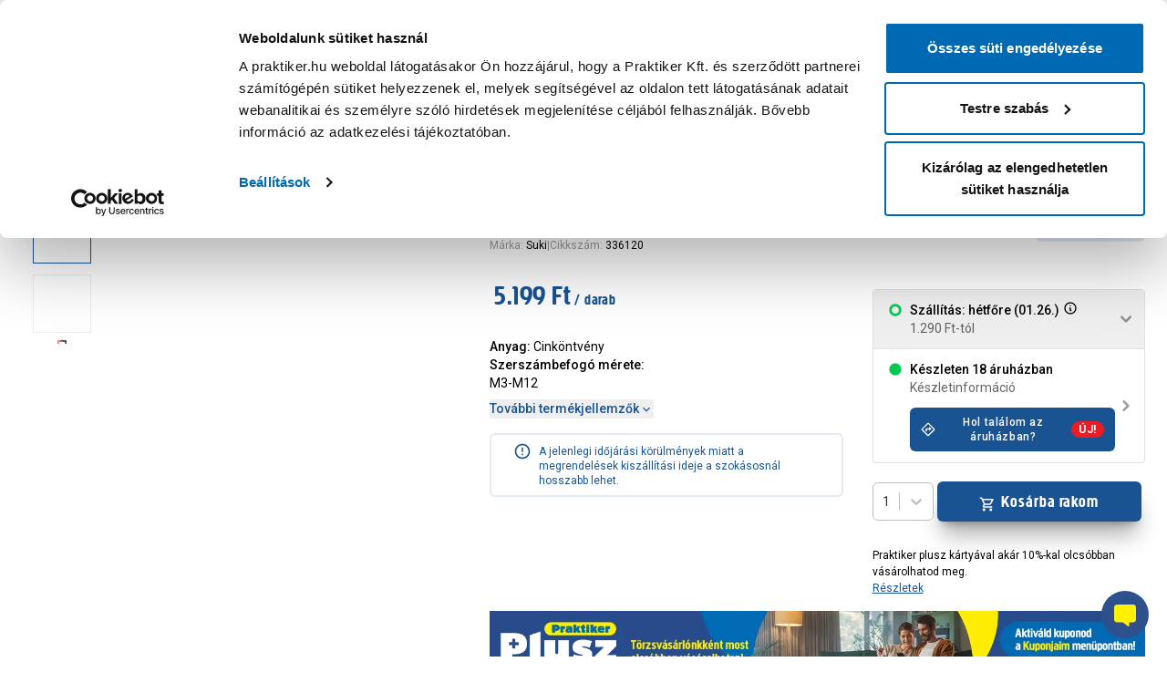

--- FILE ---
content_type: text/html; charset=utf-8
request_url: https://www.praktiker.hu/muszaki-gep-szerszam/keziszerszam/vagoszerszam/suki-menetfuro-hajtokar-m3-m12/p/336120
body_size: 64688
content:
<!DOCTYPE html><html lang="hu"><head><meta charSet="utf-8"/><script id="gTagDataLayer">
              window.dataLayer = window.dataLayer || [];
       
              function gtag() {
                dataLayer.push(arguments);
              }
               
              if(!window.consentPushed){
                window.consentPushed = true;
        
                gtag("consent", "default", {
                  ad_storage: "granted",
                  analytics_storage: "granted",
                  functionality_storage: "granted",
                  personalization_storage: "granted",
                  security_storage: "granted",
                  wait_for_update: 500,
                });
                
                gtag("set", "ads_data_redaction", false);
              }
              </script><script id="gtmIdVar">window.GTM_ID = 'GTM-WZ4QGJ';</script><script id="tag-manager">
            (function(w,d,s,l,i){w[l]=w[l]||[];w[l].push({'gtm.start':
            new Date().getTime(),event:'gtm.js'});var f=d.getElementsByTagName(s)[0],
            j=d.createElement(s),dl=l!='dataLayer'?'&l='+l:'';j.async=true;j.src=
            'https://www.googletagmanager.com/gtm.js?id='+i+dl;f.parentNode.insertBefore(j,f);
            })(window,document,'script','dataLayer', 'GTM-WZ4QGJ');          </script><script id="Cookiebot" src="https://consent.cookiebot.com/uc.js" data-cbid="f205a433-c30f-4c6d-a807-c2886addddb9"></script><script id="CookiebotSlowInputHack">
            function iOS() {
              return (
                ['iPad Simulator','iPhone Simulator','iPod Simulator','iPad','iPhone','iPod'].includes(navigator.platform) ||
                (navigator.userAgent.includes('Mac') && 'ontouchend' in document)
              );
            }
            function CookiebotCallback_OnAccept() {
              iOS() && Cookiebot.changed && document.location.reload();
            }
            function CookiebotCallback_OnDecline() {
              iOS() && Cookiebot.changed && document.location.reload();
            }
          </script><meta name="viewport" content="minimum-scale=1, initial-scale=1, width=device-width, shrink-to-fit=no, viewport-fit=cover, maximum-scale=1"/><title>Suki menetfúró hajtókar m3-m12 - Vágószerszám - Kéziszerszám</title><meta property="og:title" content="Suki menetfúró hajtókar m3-m12 - Vágószerszám - Kéziszerszám"/><meta name="description" content="Suki menetfúró hajtókar m3-m12 és még 79 termék közül választhatsz a kategóriában. Megbízható szerszámok minden barkács célra, dönts Praktikusan! - Suki lyukasztó, pontozó véső 120x10x2mm, Craft szike, 9mm rugós, Kés tördelhető pengével Stanley, üvegszállító 1 korongos sárga színű,"/><meta property="og:description" content="Suki menetfúró hajtókar m3-m12 és még 79 termék közül választhatsz a kategóriában. Megbízható szerszámok minden barkács célra, dönts Praktikusan! - Suki lyukasztó, pontozó véső 120x10x2mm, Craft szike, 9mm rugós, Kés tördelhető pengével Stanley, üvegszállító 1 korongos sárga színű,"/><meta property="og:url" content="https://www.praktiker.hu/muszaki-gep-szerszam/keziszerszam/vagoszerszam/suki-menetfuro-hajtokar-m3-m12/p/336120"/><meta name="og:image" content="https://webimg.praktiker.hu/_upload/images/praktiker_catalog/336120/336120_01_menetfuro-hajtokar-m3-m12.png?version=1712825082"/><meta property="og:image:secure_url" content="https://webimg.praktiker.hu/_upload/images/kep.png"/><meta property="og:type" content="website"/><meta name="bvm-site-verification" content=""/><meta name="robots" content="index, follow"/><link rel="canonical" href="/muszaki-gep-szerszam/keziszerszam/vagoszerszam/suki-menetfuro-hajtokar-m3-m12/p/336120"/><meta name="next-head-count" content="17"/><link href="/manifest.json" rel="manifest" crossorigin="use-credentials"/><meta charSet="utf-8"/><meta name="application-name" content="Praktiker Magyarország"/><meta name="apple-mobile-web-app-title" content="Praktiker Magyarország"/><meta name="apple-mobile-web-app-capable" content="yes"/><meta name="apple-mobile-web-app-status-bar-style" content="blue"/><meta name="mobile-web-app-capable" content="yes"/><meta name="format-detection" content="telephone=no"/><meta name="msapplication-TileImage" content="/icons/icon-144x144.png"/><meta name="msapplication-TileColor" content="#fff"/><meta content="#195392" name="theme-color"/><link rel="stylesheet" href="/tmce-frontend.min.css"/><meta name="google-site-verification" content="NT9SY_oyYs_ZX8sf7w-tmopiazre7001TRDJy5QijWs"/><link href="/icons/icon-48x48.png" rel="apple-touch-icon" sizes="/icons/icon-48x48.png"/><link href="/icons/icon-72x72.png" rel="apple-touch-icon" sizes="/icons/icon-72x72.png"/><link href="/icons/icon-96x96.png" rel="apple-touch-icon" sizes="/icons/icon-96x96.png"/><link href="/icons/icon-128x128.png" rel="apple-touch-icon" sizes="/icons/icon-128x128.png"/><link href="/icons/icon-144x144.png" rel="apple-touch-icon" sizes="/icons/icon-144x144.png"/><link href="/icons/icon-150x150.png" rel="apple-touch-icon" sizes="/icons/icon-150x150.png"/><link href="/icons/icon-152x152.png" rel="apple-touch-icon" sizes="/icons/icon-152x152.png"/><link href="/icons/icon-180x180.png" rel="apple-touch-icon" sizes="/icons/icon-180x180.png"/><link href="/icons/icon-180x180.png" rel="apple-touch-icon" sizes="/icons/icon-180x180.png"/><link href="/icons/icon-192x192.png" rel="apple-touch-icon" sizes="/icons/icon-192x192.png"/><link href="/icons/icon-256x256.png" rel="apple-touch-icon" sizes="/icons/icon-256x256.png"/><link href="/icons/icon-284x284.png" rel="apple-touch-icon" sizes="/icons/icon-284x284.png"/><link href="/icons/icon-384x384.png" rel="apple-touch-icon" sizes="/icons/icon-384x384.png"/><link href="/icons/icon-512x512.png" rel="apple-touch-icon" sizes="/icons/icon-512x512.png"/><link href="/fav-icon.ico" rel="shortcut icon" type="image/x-icon"/><link href="/fav-icon.ico" rel="icon" type="image/x-icon"/><link rel="preconnect" href="https://integration.prefixbox.com/"/><link rel="dns-prefetch" href="https://integration.prefixbox.com/"/><link rel="preconnect" href="https://api.prefixbox.com/"/><link rel="dns-prefetch" href="https://api.prefixbox.com/"/><script id="native-sendCartItems">
              // Kosárelemek fogadása natív felől
              window._pendingNativeCartItems = window._pendingNativeCartItems || [];
              window.sendCartItems = function(items) {
                window._pendingNativeCartItems.push(items);
                window.dispatchEvent(new CustomEvent('native:sendCartItems', { detail: items }));
              };
            </script><link rel="preload" href="/_next/static/media/2c07349e02a7b712-s.p.woff2" as="font" type="font/woff2" crossorigin="anonymous" data-next-font="size-adjust"/><link rel="preload" href="/_next/static/media/20b0cc8928b5f5da-s.p.woff" as="font" type="font/woff" crossorigin="anonymous" data-next-font="size-adjust"/><script id="EmarsysWebpush" data-nscript="beforeInteractive">
            function iOS() {return ['iPad Simulator','iPhone Simulator','iPod Simulator','iPad','iPhone','iPod'].includes(navigator.platform)|| (navigator.userAgent.includes("Mac") && "ontouchend" in document)}
            if(!iOS() && 'Notification' in window){
              var WebEmarsysSdk = WebEmarsysSdk || []; 
              WebEmarsysSdk.push(['init', {
                  applicationCode: 'EMSBB-9C606',
                  enableMacSafariVapid: true,
                  safariWebsitePushID: 'web.hu.praktiker',
                  defaultNotificationTitle: 'Praktiker Magyarország',
                  defaultNotificationIcon: '', 
                  autoSubscribe: false,
                  serviceWorker: {
                  url: 'service-worker.js',
                  applicationServerPublicKey: 'BKM_Xg9FG13di_d4FOBnYPn9aS0xmtQJVaQWR5AbKzi1ryXhQn1HgHjPZSLxm-_on2aJqt6Pe_Y9jCglKi5sWsk'
                }
              }]);
              WebEmarsysSdk.push(function(){
                window.WebEmarsysSdk = WebEmarsysSdk;
              }); 
            }</script><script id="autofill" data-nscript="beforeInteractive">(function(){window._AutofillCallbackHandler = window._AutofillCallbackHandler || function () {};})()</script><script id="prefixbox-base-v2" data-nscript="beforeInteractive">window.prefixboxAnalytics=window.prefixboxAnalytics||function(t,s,p,o){(window.pfbxQueue=window.pfbxQueue||[]).push({type:t,source:s,params:p,overrideObject:o});};
      window.prefixboxFunctions=window.prefixboxFunctions||{};
      window.prefixboxCustomerFunctions=window.prefixboxCustomerFunctions||{};</script><link rel="preload" href="/_next/static/css/d552d0b5f1131604.css" as="style"/><link rel="stylesheet" href="/_next/static/css/d552d0b5f1131604.css" data-n-g=""/><link rel="preload" href="/_next/static/css/6fa564c74631270f.css" as="style"/><link rel="stylesheet" href="/_next/static/css/6fa564c74631270f.css" data-n-p=""/><link rel="preload" href="/_next/static/css/63c0e16d48e05785.css" as="style"/><link rel="stylesheet" href="/_next/static/css/63c0e16d48e05785.css" data-n-p=""/><noscript data-n-css=""></noscript><script defer="" nomodule="" src="/_next/static/chunks/polyfills-c67a75d1b6f99dc8.js"></script><script id="EmarsysSDK" src="https://client-version.cf.emarsys.net/web-emarsys-sdk-v4/latest/web-emarsys-sdk.js" async="" defer="" data-nscript="beforeInteractive"></script><script id="prefixbox-integration-v2" async="" fetchpriority="high" defer="" src="https://integration.prefixbox.com/7d8028f4-e4e8-4133-8715-c662a6a86401/" data-nscript="beforeInteractive"></script><script id="adblock-tester" src="/js/ad-provider.js" defer="" data-nscript="beforeInteractive"></script><script id="swogo" async="" src="https://ui.swogo.net/bundles/v4/praktikerHu/swogo.js" defer="" data-nscript="beforeInteractive"></script><script defer="" src="/_next/static/chunks/ae51ba48-ece259dd601ed283.js"></script><script defer="" src="/_next/static/chunks/1970.2f127a7b690e6f8c.js"></script><script defer="" src="/_next/static/chunks/7052.323c2dec4febce62.js"></script><script src="/_next/static/chunks/webpack-c18a82d603b748db.js" defer=""></script><script src="/_next/static/chunks/framework-ac66ce15eb496a4d.js" defer=""></script><script src="/_next/static/chunks/main-e9de03eb134f3d64.js" defer=""></script><script src="/_next/static/chunks/pages/_app-6f1515179e0e7466.js" defer=""></script><script src="/_next/static/chunks/d0c16330-cf8b82cb7ed49702.js" defer=""></script><script src="/_next/static/chunks/545f34e4-9f2c30b2889c25fb.js" defer=""></script><script src="/_next/static/chunks/95b64a6e-32bb7795a32b8b85.js" defer=""></script><script src="/_next/static/chunks/c31f1870-9f7331feabb083b5.js" defer=""></script><script src="/_next/static/chunks/9a1974b2-f25465cce7f42f1a.js" defer=""></script><script src="/_next/static/chunks/585-3571b563b4168769.js" defer=""></script><script src="/_next/static/chunks/8016-21cce889f0f2bd5f.js" defer=""></script><script src="/_next/static/chunks/6132-e4cd486cda59ce45.js" defer=""></script><script src="/_next/static/chunks/999-2cfa3145149b2107.js" defer=""></script><script src="/_next/static/chunks/5357-f29623527adcbe39.js" defer=""></script><script src="/_next/static/chunks/2218-25cd8b24d72df7e9.js" defer=""></script><script src="/_next/static/chunks/1829-40422b30eedfbd46.js" defer=""></script><script src="/_next/static/chunks/8250-297953914afeca22.js" defer=""></script><script src="/_next/static/chunks/3160-7ae36919f0089d06.js" defer=""></script><script src="/_next/static/chunks/5454-cdbc98686d604204.js" defer=""></script><script src="/_next/static/chunks/8558-2f75d49dbc69cb27.js" defer=""></script><script src="/_next/static/chunks/7546-9369ec2e8ade7731.js" defer=""></script><script src="/_next/static/chunks/1005-fa5cb87a12b34046.js" defer=""></script><script src="/_next/static/chunks/7679-48c3a6d2a6f5df07.js" defer=""></script><script src="/_next/static/chunks/9734-3b4e1b94c9997d3a.js" defer=""></script><script src="/_next/static/chunks/pages/product/%5Bid%5D/%5B...slug%5D-7b7c21ef86b8a8b2.js" defer=""></script><script src="/_next/static/SZ9kyoBT5-1_B0Se72t1K/_buildManifest.js" defer=""></script><script src="/_next/static/SZ9kyoBT5-1_B0Se72t1K/_ssgManifest.js" defer=""></script></head><body><div id="__next"><noscript id="gtm-html"><iframe src="https://www.googletagmanager.com/ns.html?id=GTM-WZ4QGJ" height="0" width="0" style="display:none;visibility:hidden"></iframe></noscript><div class="__variable_0b9c5e __variable_3f0f35 font-roboto"><div aria-hidden="false" id="roborobo-chatwidget-root"></div><div class="Toastify"></div><div class="z-40 sticky w-full top-0 lg:hidden bg-warmGray px-4"><div class="flex items-center justify-between h-[3.75rem]"><div class="flex items-center justify-start space-x-3"><button id="neo-aside-menu-icon" role="button" aria-label=":R1abrk5amm:" type="button" class="relative block mx-auto text-center text-primary cursor-pointer focus:outline-none focus:ring-0 text-md"><svg class="h-7 w-7 xl:h-8 xl:w-8 mx-auto fill-primary" xmlns="http://www.w3.org/2000/svg" width="28" height="28" viewBox="0 0 28 28"><path d="M0,0H28V28H0Z" fill="none"></path><path d="M3,20H24V17.667H3Zm0-5.833H24V11.833H3ZM3,6V8.333H24V6Z" transform="translate(0.5 1)" fill="currentColor"></path></svg></button></div><a class="flex items-center w-[8rem] mm:w-[11rem] focus-visible:outline-none" rel="" id="neo-praktiker-desktop-logo" aria-label="Főoldal link" tabindex="-1" href="/?ref=landingpage"><svg width="100%" height="100%" xmlns="http://www.w3.org/2000/svg" viewBox="0 0 460 83.2"><path fill="#0071c0" d="M460,41.6c0,22.98-18.62,41.6-41.6,41.6H41.6c-22.98-.02-41.6-18.64-41.6-41.6S18.62,0,41.6,0h376.8c22.98,0,41.6,18.62,41.6,41.6"></path><path fill="#fff100" d="M370.8,38.98h-12.66c.28-3.08,2.94-5.4,6.04-5.26,6.86,0,6.62,5.26,6.62,5.26M363.14,23.44s-22.68-1.34-22.68,21.32,21.88,21.8,24,21.8,12.04-.66,19.04-2.36l-.26-12.16c-4.58,1.2-9.3,1.82-14.04,1.88-7.42,0-11.06-2.42-11.06-4.96h26.98s3.7-25.5-21.98-25.5M268.2,22.5h18.38v-7.96h-18.38v7.96ZM254.92,14.56h-9.44s-4.06,10-12.14,10v13.1h3.62v18.5s-1.18,10.38,12.6,10.38c11.26,0,11.72-.62,11.72-.62v-14.82s-6.36.2-6.36-4.5v-8.92h6.84v-13.1h-6.84v-10.02ZM159.92,53.74c-1.62.68-3.36,1-5.1.96-3.2,0-3.54-2.3-3.54-3.46s2.3-5.12,8.64-1.96v4.46ZM166.5,23.7c-13.24-1.14-26.46,1.88-26.46,1.88v11.68s7.84-2.14,13.5-1.98c5.4.14,8.1,1.38,7.48,4.96-2.9-1.48-6.18-2.12-9.42-1.84-7.46.48-16.9,2.16-16.9,16.02s17.02,12.04,17.02,12.04c4.12-.04,8.06-1.62,11.08-4.4v3.82h16.02v-24.3h-.04c.08-1.96.04-16.84-12.28-17.9M410.14,28.26v-3.68h-18.38v41.32h18.38v-22.48c1.14-1.16,4.06-2.74,11.18-1.5v-17.9s-8.04-.48-11.18,4.26M120.48,28.26v-3.68h-18.38v41.32h18.38v-22.48c1.14-1.16,4.06-2.74,11.18-1.5v-17.9s-8.04-.48-11.18,4.26M338.74,24.58h-19.04l-7.04,13.24V14.56h-18.38v51.34h18.38v-13.64l8.18,13.64h21l-13.3-22.16,10.18-19.16h.02ZM229.96,24.58h-19.04l-7.04,13.24V14.56h-18.38v51.34h18.38v-13.64l8.18,13.64h21.02l-13.3-22.16s10.18-19.16,10.18-19.16ZM268.2,65.9h18.38V24.52h-18.38v41.38ZM68.04,39.14v-8.74s10.44-.08,10.44,4.8-10.44,3.94-10.44,3.94M68.36,14.56h-19.86v51.34h19.56v-10.36s29.38,1.54,29.38-20.26c0-15.36-13.6-20.72-29.06-20.72"></path></svg></a><div class="flex items-center justify-end space-x-3"><button id="neo-favorites-button-mobile" role="button" aria-label=":R1qbrk5amm:" type="button" class="relative block mx-auto text-center text-primary cursor-pointer focus:outline-none focus:ring-0 relative text-md"><svg stroke="currentColor" fill="currentColor" stroke-width="0" viewBox="0 0 24 24" class="h-7 w-7 mx-auto" height="1em" width="1em" xmlns="http://www.w3.org/2000/svg"><path fill="none" d="M0 0h24v24H0z"></path><path d="M16.5 3c-1.74 0-3.41.81-4.5 2.09C10.91 3.81 9.24 3 7.5 3 4.42 3 2 5.42 2 8.5c0 3.78 3.4 6.86 8.55 11.54L12 21.35l1.45-1.32C18.6 15.36 22 12.28 22 8.5 22 5.42 19.58 3 16.5 3zm-4.4 15.55l-.1.1-.1-.1C7.14 14.24 4 11.39 4 8.5 4 6.5 5.5 5 7.5 5c1.54 0 3.04.99 3.57 2.36h1.87C13.46 5.99 14.96 5 16.5 5c2 0 3.5 1.5 3.5 3.5 0 2.89-3.14 5.74-7.9 10.05z"></path></svg></button><button id="favorite-shop-button-mobile" role="button" aria-label=":R2qbrk5amm:" type="button" class="relative block mx-auto text-center text-primary cursor-pointer focus:outline-none focus:ring-0 hidden text-md"><svg class="h-6 w-auto xl:h-8 xl:w-8 mx-auto" xmlns="http://www.w3.org/2000/svg" width="18.667" height="23.333" viewBox="0 0 18.667 23.333"><path d="M13.333,13.667a2.333,2.333,0,1,1,2.333-2.333A2.34,2.34,0,0,1,13.333,13.667Zm7-2.1a7,7,0,1,0-14,0c0,2.73,2.275,6.347,7,10.663C18.058,17.913,20.333,14.3,20.333,11.567ZM13.333,2a9.28,9.28,0,0,1,9.333,9.567q0,5.81-9.333,13.767Q4.006,17.371,4,11.567A9.28,9.28,0,0,1,13.333,2Z" transform="translate(-4 -2)" fill="currentColor"></path></svg></button><button id="neo-cart-button-mobile" role="button" aria-label=":R3qbrk5amm:" type="button" class="relative block mx-auto text-center text-primary cursor-pointer focus:outline-none focus:ring-0 text-md"><svg class="h-6 w-auto xl:h-8 xl:w-8 mx-auto" xmlns="http://www.w3.org/2000/svg" width="23.342" height="23.333" viewBox="0 0 23.342 23.333"><path d="M17.975,14.833a2.322,2.322,0,0,0,2.042-1.2L24.193,6.06a1.162,1.162,0,0,0-1.015-1.727H5.912L4.815,2H1V4.333H3.333l4.2,8.855L5.958,16.035A2.338,2.338,0,0,0,8,19.5H22V17.167H8l1.283-2.333ZM7.02,6.667H21.195L17.975,12.5H9.785Zm.98,14A2.333,2.333,0,1,0,10.333,23,2.33,2.33,0,0,0,8,20.667Zm11.667,0A2.333,2.333,0,1,0,22,23,2.33,2.33,0,0,0,19.667,20.667Z" transform="translate(-1 -2)" fill="currentColor"></path></svg><span class="absolute -top-1.5 -right-1.5 w-4 h-4 bg-primary rounded-full flex items-center justify-center text-xxs font-bold text-white">0</span></button></div></div></div><div class="bg-warmGray lg:hidden px-4 h-[54px] sticky z-30 transition-all duration-300 ease-in top-[60px]"><form id="site-search-mobile-form" class="site-search-form"><div class="relative flex items-center z-20"><div class="flex absolute inset-y-0 left-auto right-3 lg:right-auto lg:left-0 py-1.5 lg:pl-1.5 transition duration-200 ease"><button class="inline-flex items-center px-2 !z-[101]" aria-live="polite" aria-label="Termék keresése gomb" type="submit" id="site-search-mobile-btn"><svg stroke="currentColor" fill="currentColor" stroke-width="0" viewBox="0 0 20 20" aria-hidden="true" class="transition duration-200 ease w-5 h-5 text-primary" height="1em" width="1em" xmlns="http://www.w3.org/2000/svg"><path fill-rule="evenodd" d="M8 4a4 4 0 100 8 4 4 0 000-8zM2 8a6 6 0 1110.89 3.476l4.817 4.817a1 1 0 01-1.414 1.414l-4.816-4.816A6 6 0 012 8z" clip-rule="evenodd"></path></svg></button></div><input autoComplete="off" type="text" role="combobox" aria-expanded="false" aria-controls="prefixbox-autocomplete-1" id="site-search-mobile" class="h-[46px] block w-full text-sm pl-8 lg:pl-12 pr-4 rounded-full mt-0.5 focus:ring-primary-500 focus:border-primary placeholder:text-sm placeholder:text-gray-400 border-0 lg:border-1 lg:border-gray-200 shadow-[0_3px_3px_-3px_rgba(0,0,0,0.35)]" placeholder="Termék keresése"/><div id="prefixbox-autocomplete-1" class="pfbx-mobile-ac"></div></div></form></div><div class="z-60 sticky w-full top-0 hidden bg-warmGray-50 lg:block px-[32px]"><div class="max-w-10xl m-auto relative justify-between flex items-center transition-all duration-200 ease-in h-[86px]"><div class="flex items-center gap-x-4"><a class="flex items-center transition-all ease-in duration-200 shrink-0 h-auto min-w-[9rem] max-w-[9rem] xl:w-[12.5rem] xl:max-w-[12.5rem] focus-visible:outline-none" rel="" id="neo-praktiker-desktop-logo" aria-label="Főoldal link" tabindex="-1" href="/?ref=landingpage"><svg width="100%" height="100%" xmlns="http://www.w3.org/2000/svg" viewBox="0 0 460 83.2"><path fill="#0071c0" d="M460,41.6c0,22.98-18.62,41.6-41.6,41.6H41.6c-22.98-.02-41.6-18.64-41.6-41.6S18.62,0,41.6,0h376.8c22.98,0,41.6,18.62,41.6,41.6"></path><path fill="#fff100" d="M370.8,38.98h-12.66c.28-3.08,2.94-5.4,6.04-5.26,6.86,0,6.62,5.26,6.62,5.26M363.14,23.44s-22.68-1.34-22.68,21.32,21.88,21.8,24,21.8,12.04-.66,19.04-2.36l-.26-12.16c-4.58,1.2-9.3,1.82-14.04,1.88-7.42,0-11.06-2.42-11.06-4.96h26.98s3.7-25.5-21.98-25.5M268.2,22.5h18.38v-7.96h-18.38v7.96ZM254.92,14.56h-9.44s-4.06,10-12.14,10v13.1h3.62v18.5s-1.18,10.38,12.6,10.38c11.26,0,11.72-.62,11.72-.62v-14.82s-6.36.2-6.36-4.5v-8.92h6.84v-13.1h-6.84v-10.02ZM159.92,53.74c-1.62.68-3.36,1-5.1.96-3.2,0-3.54-2.3-3.54-3.46s2.3-5.12,8.64-1.96v4.46ZM166.5,23.7c-13.24-1.14-26.46,1.88-26.46,1.88v11.68s7.84-2.14,13.5-1.98c5.4.14,8.1,1.38,7.48,4.96-2.9-1.48-6.18-2.12-9.42-1.84-7.46.48-16.9,2.16-16.9,16.02s17.02,12.04,17.02,12.04c4.12-.04,8.06-1.62,11.08-4.4v3.82h16.02v-24.3h-.04c.08-1.96.04-16.84-12.28-17.9M410.14,28.26v-3.68h-18.38v41.32h18.38v-22.48c1.14-1.16,4.06-2.74,11.18-1.5v-17.9s-8.04-.48-11.18,4.26M120.48,28.26v-3.68h-18.38v41.32h18.38v-22.48c1.14-1.16,4.06-2.74,11.18-1.5v-17.9s-8.04-.48-11.18,4.26M338.74,24.58h-19.04l-7.04,13.24V14.56h-18.38v51.34h18.38v-13.64l8.18,13.64h21l-13.3-22.16,10.18-19.16h.02ZM229.96,24.58h-19.04l-7.04,13.24V14.56h-18.38v51.34h18.38v-13.64l8.18,13.64h21.02l-13.3-22.16s10.18-19.16,10.18-19.16ZM268.2,65.9h18.38V24.52h-18.38v41.38ZM68.04,39.14v-8.74s10.44-.08,10.44,4.8-10.44,3.94-10.44,3.94M68.36,14.56h-19.86v51.34h19.56v-10.36s29.38,1.54,29.38-20.26c0-15.36-13.6-20.72-29.06-20.72"></path></svg></a><div class="flex items-center ml-4 xl:ml-14" id="menuButton"><button aria-label="Termék kategóriákat megnyitó gomb" class="outline-none flex items-center cursor-pointer" id="headlessui-menu-button-:R7ijrk5amm:" type="button" aria-haspopup="menu" aria-expanded="false" data-headlessui-state=""><div class="rounded-full bg-primary flex items-center justify-center shrink-0 w-[25px] h-[25px] transition-all duration-200 ease-in lg:w-[37px] lg:h-[37px]"><svg stroke="currentColor" fill="currentColor" stroke-width="0" viewBox="0 0 512 512" aria-label="menu button" class="w-4 h-4 text-white shrink-0 transition-all duration-200 ease-in xl:w-[20px] xl:h-[20px]" height="1em" width="1em" xmlns="http://www.w3.org/2000/svg"><path d="M32 96v64h448V96H32zm0 128v64h448v-64H32zm0 128v64h448v-64H32z"></path></svg></div><span class="block font-creighton uppercase leading-5 font-normal text-left text-primary tracking-wider ml-3 lg:whitespace-nowrap transition-all duration-200 ease-in lg:text-xl">Kategóriák</span></button></div><div class="top-full absolute inset-x-0 shadow-lg border-t-2 border-gray-200  transition duration-200 ease-in !opacity-0" id="headlessui-menu-items-:Rbijrk5amm:" role="menu" style="--button-width:0px" data-headlessui-state=""><div aria-hidden="true" class="relative grid bg-white grid-cols-11 !hidden"><div class="col-span-2 bg-warmGray-50 overflow-y-auto py-3"><ul role="list"><li id="neo-menu-type-item--1" class="cursor-pointer font-creighton"><div class="text-primary underline underline-offset-4 px-10 py-2 flex items-center tracking-wide text-2xl hover:bg-gray-200 transition ease-in-out duration-150">Termék kategóriák</div></li></ul></div><div class="bg-gray-100 overflow-y-scroll scrollbar scrollbar-w-1 scrollbar-thumb-rounded-full scrollbar-corner-transparent scrollbar-thumb-lightBlue-50 scrollbar-track-transparent col-span-3 border-l-2 border-gray-200 overflow-x-hidden relative" style="max-height:80vh"><ul role="list"><li class="flow-root" id="neo-category-menu-item-1789"><a class="group/megamenuitem font-medium flex w-full items-center hover:bg-primary transition ease-out duration-150 px-3 underline-no py-1.5" rel="" target="_self" href="/torzsvasarloi-ajanlatok/ilp"><div class="flex items-center"><div style="background-color:#feed01;fill:#000000;color:#000000" class="relative shrink-0 flex justify-center align-middle w-10 h-10 mr-3 rounded-full overflow-hidden group-hover/megamenuitem:!bg-white"></div><div style="background-color:#feed01;color:#000000" class="rounded-md ml-1 group-hover/megamenuitem:!text-black group-hover/megamenuitem:!bg-white text-akcio px-2">-15% Törzsvásárlói hétvége</div></div></a></li><li class="flow-root" id="neo-category-menu-item-9"><a class="group/megamenuitem font-medium flex w-full items-center hover:bg-primary transition ease-out duration-150 px-3 underline-no py-1.5" rel="" target="_self" href="/kert/cp"><div class="flex items-center"><div class="relative shrink-0 flex justify-center align-middle w-10 h-10 mr-3 rounded-full overflow-hidden bg-white"><img alt="Kategória kép" loading="lazy" decoding="async" data-nimg="fill" class="p-1 object-contain" style="position:absolute;height:100%;width:100%;left:0;top:0;right:0;bottom:0;color:transparent" sizes="50px" srcSet="/_next/image?url=https%3A%2F%2Fapi.praktiker.hu%2Fstorage%2F_upload%2Fimages%2Fpraktiker_categories%2Fpwa_image%2F600x600_kerti_szerszam2.png&amp;w=50&amp;q=75 50w, /_next/image?url=https%3A%2F%2Fapi.praktiker.hu%2Fstorage%2F_upload%2Fimages%2Fpraktiker_categories%2Fpwa_image%2F600x600_kerti_szerszam2.png&amp;w=100&amp;q=75 100w, /_next/image?url=https%3A%2F%2Fapi.praktiker.hu%2Fstorage%2F_upload%2Fimages%2Fpraktiker_categories%2Fpwa_image%2F600x600_kerti_szerszam2.png&amp;w=160&amp;q=75 160w, /_next/image?url=https%3A%2F%2Fapi.praktiker.hu%2Fstorage%2F_upload%2Fimages%2Fpraktiker_categories%2Fpwa_image%2F600x600_kerti_szerszam2.png&amp;w=200&amp;q=75 200w, /_next/image?url=https%3A%2F%2Fapi.praktiker.hu%2Fstorage%2F_upload%2Fimages%2Fpraktiker_categories%2Fpwa_image%2F600x600_kerti_szerszam2.png&amp;w=320&amp;q=75 320w, /_next/image?url=https%3A%2F%2Fapi.praktiker.hu%2Fstorage%2F_upload%2Fimages%2Fpraktiker_categories%2Fpwa_image%2F600x600_kerti_szerszam2.png&amp;w=360&amp;q=75 360w, /_next/image?url=https%3A%2F%2Fapi.praktiker.hu%2Fstorage%2F_upload%2Fimages%2Fpraktiker_categories%2Fpwa_image%2F600x600_kerti_szerszam2.png&amp;w=375&amp;q=75 375w, /_next/image?url=https%3A%2F%2Fapi.praktiker.hu%2Fstorage%2F_upload%2Fimages%2Fpraktiker_categories%2Fpwa_image%2F600x600_kerti_szerszam2.png&amp;w=425&amp;q=75 425w, /_next/image?url=https%3A%2F%2Fapi.praktiker.hu%2Fstorage%2F_upload%2Fimages%2Fpraktiker_categories%2Fpwa_image%2F600x600_kerti_szerszam2.png&amp;w=480&amp;q=75 480w, /_next/image?url=https%3A%2F%2Fapi.praktiker.hu%2Fstorage%2F_upload%2Fimages%2Fpraktiker_categories%2Fpwa_image%2F600x600_kerti_szerszam2.png&amp;w=540&amp;q=75 540w, /_next/image?url=https%3A%2F%2Fapi.praktiker.hu%2Fstorage%2F_upload%2Fimages%2Fpraktiker_categories%2Fpwa_image%2F600x600_kerti_szerszam2.png&amp;w=600&amp;q=75 600w, /_next/image?url=https%3A%2F%2Fapi.praktiker.hu%2Fstorage%2F_upload%2Fimages%2Fpraktiker_categories%2Fpwa_image%2F600x600_kerti_szerszam2.png&amp;w=640&amp;q=75 640w, /_next/image?url=https%3A%2F%2Fapi.praktiker.hu%2Fstorage%2F_upload%2Fimages%2Fpraktiker_categories%2Fpwa_image%2F600x600_kerti_szerszam2.png&amp;w=768&amp;q=75 768w, /_next/image?url=https%3A%2F%2Fapi.praktiker.hu%2Fstorage%2F_upload%2Fimages%2Fpraktiker_categories%2Fpwa_image%2F600x600_kerti_szerszam2.png&amp;w=800&amp;q=75 800w, /_next/image?url=https%3A%2F%2Fapi.praktiker.hu%2Fstorage%2F_upload%2Fimages%2Fpraktiker_categories%2Fpwa_image%2F600x600_kerti_szerszam2.png&amp;w=1000&amp;q=75 1000w, /_next/image?url=https%3A%2F%2Fapi.praktiker.hu%2Fstorage%2F_upload%2Fimages%2Fpraktiker_categories%2Fpwa_image%2F600x600_kerti_szerszam2.png&amp;w=1024&amp;q=75 1024w, /_next/image?url=https%3A%2F%2Fapi.praktiker.hu%2Fstorage%2F_upload%2Fimages%2Fpraktiker_categories%2Fpwa_image%2F600x600_kerti_szerszam2.png&amp;w=1200&amp;q=75 1200w, /_next/image?url=https%3A%2F%2Fapi.praktiker.hu%2Fstorage%2F_upload%2Fimages%2Fpraktiker_categories%2Fpwa_image%2F600x600_kerti_szerszam2.png&amp;w=1280&amp;q=75 1280w, /_next/image?url=https%3A%2F%2Fapi.praktiker.hu%2Fstorage%2F_upload%2Fimages%2Fpraktiker_categories%2Fpwa_image%2F600x600_kerti_szerszam2.png&amp;w=1400&amp;q=75 1400w, /_next/image?url=https%3A%2F%2Fapi.praktiker.hu%2Fstorage%2F_upload%2Fimages%2Fpraktiker_categories%2Fpwa_image%2F600x600_kerti_szerszam2.png&amp;w=1536&amp;q=75 1536w" src="/_next/image?url=https%3A%2F%2Fapi.praktiker.hu%2Fstorage%2F_upload%2Fimages%2Fpraktiker_categories%2Fpwa_image%2F600x600_kerti_szerszam2.png&amp;w=1536&amp;q=75"/></div><div class="rounded-md ml-1 group-hover/megamenuitem:!text-white">Kert</div><span class="text-xs bg-gray-500 text-white rounded-full ml-2 px-2 py-0.5">5217</span></div></a></li><li class="flow-root" id="neo-category-menu-item-3"><a class="group/megamenuitem font-medium flex w-full items-center hover:bg-primary transition ease-out duration-150 px-3 underline-no py-1.5" rel="" target="_self" href="/epites-felujitas/cp"><div class="flex items-center"><div class="relative shrink-0 flex justify-center align-middle w-10 h-10 mr-3 rounded-full overflow-hidden bg-white"><img alt="Kategória kép" loading="lazy" decoding="async" data-nimg="fill" class="p-1 object-contain" style="position:absolute;height:100%;width:100%;left:0;top:0;right:0;bottom:0;color:transparent" sizes="50px" srcSet="/_next/image?url=https%3A%2F%2Fapi.praktiker.hu%2Fstorage%2F_upload%2Fimages%2Fpraktiker_categories%2Fpwa_image%2F409324_01_talicska-65-l-galvanizalt.png&amp;w=50&amp;q=75 50w, /_next/image?url=https%3A%2F%2Fapi.praktiker.hu%2Fstorage%2F_upload%2Fimages%2Fpraktiker_categories%2Fpwa_image%2F409324_01_talicska-65-l-galvanizalt.png&amp;w=100&amp;q=75 100w, /_next/image?url=https%3A%2F%2Fapi.praktiker.hu%2Fstorage%2F_upload%2Fimages%2Fpraktiker_categories%2Fpwa_image%2F409324_01_talicska-65-l-galvanizalt.png&amp;w=160&amp;q=75 160w, /_next/image?url=https%3A%2F%2Fapi.praktiker.hu%2Fstorage%2F_upload%2Fimages%2Fpraktiker_categories%2Fpwa_image%2F409324_01_talicska-65-l-galvanizalt.png&amp;w=200&amp;q=75 200w, /_next/image?url=https%3A%2F%2Fapi.praktiker.hu%2Fstorage%2F_upload%2Fimages%2Fpraktiker_categories%2Fpwa_image%2F409324_01_talicska-65-l-galvanizalt.png&amp;w=320&amp;q=75 320w, /_next/image?url=https%3A%2F%2Fapi.praktiker.hu%2Fstorage%2F_upload%2Fimages%2Fpraktiker_categories%2Fpwa_image%2F409324_01_talicska-65-l-galvanizalt.png&amp;w=360&amp;q=75 360w, /_next/image?url=https%3A%2F%2Fapi.praktiker.hu%2Fstorage%2F_upload%2Fimages%2Fpraktiker_categories%2Fpwa_image%2F409324_01_talicska-65-l-galvanizalt.png&amp;w=375&amp;q=75 375w, /_next/image?url=https%3A%2F%2Fapi.praktiker.hu%2Fstorage%2F_upload%2Fimages%2Fpraktiker_categories%2Fpwa_image%2F409324_01_talicska-65-l-galvanizalt.png&amp;w=425&amp;q=75 425w, /_next/image?url=https%3A%2F%2Fapi.praktiker.hu%2Fstorage%2F_upload%2Fimages%2Fpraktiker_categories%2Fpwa_image%2F409324_01_talicska-65-l-galvanizalt.png&amp;w=480&amp;q=75 480w, /_next/image?url=https%3A%2F%2Fapi.praktiker.hu%2Fstorage%2F_upload%2Fimages%2Fpraktiker_categories%2Fpwa_image%2F409324_01_talicska-65-l-galvanizalt.png&amp;w=540&amp;q=75 540w, /_next/image?url=https%3A%2F%2Fapi.praktiker.hu%2Fstorage%2F_upload%2Fimages%2Fpraktiker_categories%2Fpwa_image%2F409324_01_talicska-65-l-galvanizalt.png&amp;w=600&amp;q=75 600w, /_next/image?url=https%3A%2F%2Fapi.praktiker.hu%2Fstorage%2F_upload%2Fimages%2Fpraktiker_categories%2Fpwa_image%2F409324_01_talicska-65-l-galvanizalt.png&amp;w=640&amp;q=75 640w, /_next/image?url=https%3A%2F%2Fapi.praktiker.hu%2Fstorage%2F_upload%2Fimages%2Fpraktiker_categories%2Fpwa_image%2F409324_01_talicska-65-l-galvanizalt.png&amp;w=768&amp;q=75 768w, /_next/image?url=https%3A%2F%2Fapi.praktiker.hu%2Fstorage%2F_upload%2Fimages%2Fpraktiker_categories%2Fpwa_image%2F409324_01_talicska-65-l-galvanizalt.png&amp;w=800&amp;q=75 800w, /_next/image?url=https%3A%2F%2Fapi.praktiker.hu%2Fstorage%2F_upload%2Fimages%2Fpraktiker_categories%2Fpwa_image%2F409324_01_talicska-65-l-galvanizalt.png&amp;w=1000&amp;q=75 1000w, /_next/image?url=https%3A%2F%2Fapi.praktiker.hu%2Fstorage%2F_upload%2Fimages%2Fpraktiker_categories%2Fpwa_image%2F409324_01_talicska-65-l-galvanizalt.png&amp;w=1024&amp;q=75 1024w, /_next/image?url=https%3A%2F%2Fapi.praktiker.hu%2Fstorage%2F_upload%2Fimages%2Fpraktiker_categories%2Fpwa_image%2F409324_01_talicska-65-l-galvanizalt.png&amp;w=1200&amp;q=75 1200w, /_next/image?url=https%3A%2F%2Fapi.praktiker.hu%2Fstorage%2F_upload%2Fimages%2Fpraktiker_categories%2Fpwa_image%2F409324_01_talicska-65-l-galvanizalt.png&amp;w=1280&amp;q=75 1280w, /_next/image?url=https%3A%2F%2Fapi.praktiker.hu%2Fstorage%2F_upload%2Fimages%2Fpraktiker_categories%2Fpwa_image%2F409324_01_talicska-65-l-galvanizalt.png&amp;w=1400&amp;q=75 1400w, /_next/image?url=https%3A%2F%2Fapi.praktiker.hu%2Fstorage%2F_upload%2Fimages%2Fpraktiker_categories%2Fpwa_image%2F409324_01_talicska-65-l-galvanizalt.png&amp;w=1536&amp;q=75 1536w" src="/_next/image?url=https%3A%2F%2Fapi.praktiker.hu%2Fstorage%2F_upload%2Fimages%2Fpraktiker_categories%2Fpwa_image%2F409324_01_talicska-65-l-galvanizalt.png&amp;w=1536&amp;q=75"/></div><div class="rounded-md ml-1 group-hover/megamenuitem:!text-white">Építés, felújítás</div><span class="text-xs bg-gray-500 text-white rounded-full ml-2 px-2 py-0.5">14921</span></div></a></li><li class="flow-root" id="neo-category-menu-item-8"><a class="group/megamenuitem font-medium flex w-full items-center hover:bg-primary transition ease-out duration-150 px-3 underline-no py-1.5" rel="" target="_self" href="/furdoszoba/cp"><div class="flex items-center"><div class="relative shrink-0 flex justify-center align-middle w-10 h-10 mr-3 rounded-full overflow-hidden bg-white"><img alt="Kategória kép" loading="lazy" decoding="async" data-nimg="fill" class="p-1 object-contain" style="position:absolute;height:100%;width:100%;left:0;top:0;right:0;bottom:0;color:transparent" sizes="50px" srcSet="/_next/image?url=https%3A%2F%2Fapi.praktiker.hu%2Fstorage%2F_upload%2Fimages%2Fpraktiker_categories%2Fpwa_image%2F333447_01_lara-alsoszekreny-mosdoval-fugg.png&amp;w=50&amp;q=75 50w, /_next/image?url=https%3A%2F%2Fapi.praktiker.hu%2Fstorage%2F_upload%2Fimages%2Fpraktiker_categories%2Fpwa_image%2F333447_01_lara-alsoszekreny-mosdoval-fugg.png&amp;w=100&amp;q=75 100w, /_next/image?url=https%3A%2F%2Fapi.praktiker.hu%2Fstorage%2F_upload%2Fimages%2Fpraktiker_categories%2Fpwa_image%2F333447_01_lara-alsoszekreny-mosdoval-fugg.png&amp;w=160&amp;q=75 160w, /_next/image?url=https%3A%2F%2Fapi.praktiker.hu%2Fstorage%2F_upload%2Fimages%2Fpraktiker_categories%2Fpwa_image%2F333447_01_lara-alsoszekreny-mosdoval-fugg.png&amp;w=200&amp;q=75 200w, /_next/image?url=https%3A%2F%2Fapi.praktiker.hu%2Fstorage%2F_upload%2Fimages%2Fpraktiker_categories%2Fpwa_image%2F333447_01_lara-alsoszekreny-mosdoval-fugg.png&amp;w=320&amp;q=75 320w, /_next/image?url=https%3A%2F%2Fapi.praktiker.hu%2Fstorage%2F_upload%2Fimages%2Fpraktiker_categories%2Fpwa_image%2F333447_01_lara-alsoszekreny-mosdoval-fugg.png&amp;w=360&amp;q=75 360w, /_next/image?url=https%3A%2F%2Fapi.praktiker.hu%2Fstorage%2F_upload%2Fimages%2Fpraktiker_categories%2Fpwa_image%2F333447_01_lara-alsoszekreny-mosdoval-fugg.png&amp;w=375&amp;q=75 375w, /_next/image?url=https%3A%2F%2Fapi.praktiker.hu%2Fstorage%2F_upload%2Fimages%2Fpraktiker_categories%2Fpwa_image%2F333447_01_lara-alsoszekreny-mosdoval-fugg.png&amp;w=425&amp;q=75 425w, /_next/image?url=https%3A%2F%2Fapi.praktiker.hu%2Fstorage%2F_upload%2Fimages%2Fpraktiker_categories%2Fpwa_image%2F333447_01_lara-alsoszekreny-mosdoval-fugg.png&amp;w=480&amp;q=75 480w, /_next/image?url=https%3A%2F%2Fapi.praktiker.hu%2Fstorage%2F_upload%2Fimages%2Fpraktiker_categories%2Fpwa_image%2F333447_01_lara-alsoszekreny-mosdoval-fugg.png&amp;w=540&amp;q=75 540w, /_next/image?url=https%3A%2F%2Fapi.praktiker.hu%2Fstorage%2F_upload%2Fimages%2Fpraktiker_categories%2Fpwa_image%2F333447_01_lara-alsoszekreny-mosdoval-fugg.png&amp;w=600&amp;q=75 600w, /_next/image?url=https%3A%2F%2Fapi.praktiker.hu%2Fstorage%2F_upload%2Fimages%2Fpraktiker_categories%2Fpwa_image%2F333447_01_lara-alsoszekreny-mosdoval-fugg.png&amp;w=640&amp;q=75 640w, /_next/image?url=https%3A%2F%2Fapi.praktiker.hu%2Fstorage%2F_upload%2Fimages%2Fpraktiker_categories%2Fpwa_image%2F333447_01_lara-alsoszekreny-mosdoval-fugg.png&amp;w=768&amp;q=75 768w, /_next/image?url=https%3A%2F%2Fapi.praktiker.hu%2Fstorage%2F_upload%2Fimages%2Fpraktiker_categories%2Fpwa_image%2F333447_01_lara-alsoszekreny-mosdoval-fugg.png&amp;w=800&amp;q=75 800w, /_next/image?url=https%3A%2F%2Fapi.praktiker.hu%2Fstorage%2F_upload%2Fimages%2Fpraktiker_categories%2Fpwa_image%2F333447_01_lara-alsoszekreny-mosdoval-fugg.png&amp;w=1000&amp;q=75 1000w, /_next/image?url=https%3A%2F%2Fapi.praktiker.hu%2Fstorage%2F_upload%2Fimages%2Fpraktiker_categories%2Fpwa_image%2F333447_01_lara-alsoszekreny-mosdoval-fugg.png&amp;w=1024&amp;q=75 1024w, /_next/image?url=https%3A%2F%2Fapi.praktiker.hu%2Fstorage%2F_upload%2Fimages%2Fpraktiker_categories%2Fpwa_image%2F333447_01_lara-alsoszekreny-mosdoval-fugg.png&amp;w=1200&amp;q=75 1200w, /_next/image?url=https%3A%2F%2Fapi.praktiker.hu%2Fstorage%2F_upload%2Fimages%2Fpraktiker_categories%2Fpwa_image%2F333447_01_lara-alsoszekreny-mosdoval-fugg.png&amp;w=1280&amp;q=75 1280w, /_next/image?url=https%3A%2F%2Fapi.praktiker.hu%2Fstorage%2F_upload%2Fimages%2Fpraktiker_categories%2Fpwa_image%2F333447_01_lara-alsoszekreny-mosdoval-fugg.png&amp;w=1400&amp;q=75 1400w, /_next/image?url=https%3A%2F%2Fapi.praktiker.hu%2Fstorage%2F_upload%2Fimages%2Fpraktiker_categories%2Fpwa_image%2F333447_01_lara-alsoszekreny-mosdoval-fugg.png&amp;w=1536&amp;q=75 1536w" src="/_next/image?url=https%3A%2F%2Fapi.praktiker.hu%2Fstorage%2F_upload%2Fimages%2Fpraktiker_categories%2Fpwa_image%2F333447_01_lara-alsoszekreny-mosdoval-fugg.png&amp;w=1536&amp;q=75"/></div><div class="rounded-md ml-1 group-hover/megamenuitem:!text-white">Fürdőszoba</div><span class="text-xs bg-gray-500 text-white rounded-full ml-2 px-2 py-0.5">2329</span></div></a></li><li class="flow-root" id="neo-category-menu-item-64"><a class="group/megamenuitem font-medium flex w-full items-center hover:bg-primary transition ease-out duration-150 px-3 underline-no py-1.5" rel="" target="_self" href="/butor/cp"><div class="flex items-center"><div class="relative shrink-0 flex justify-center align-middle w-10 h-10 mr-3 rounded-full overflow-hidden bg-white"><img alt="Kategória kép" loading="lazy" decoding="async" data-nimg="fill" class="p-1 object-contain" style="position:absolute;height:100%;width:100%;left:0;top:0;right:0;bottom:0;color:transparent" sizes="50px" srcSet="/_next/image?url=https%3A%2F%2Fapi.praktiker.hu%2Fstorage%2F_upload%2Fimages%2Fpraktiker_categories%2Fpwa_image%2F425442_01_nevada-51c-komod-155x84x35cm.png&amp;w=50&amp;q=75 50w, /_next/image?url=https%3A%2F%2Fapi.praktiker.hu%2Fstorage%2F_upload%2Fimages%2Fpraktiker_categories%2Fpwa_image%2F425442_01_nevada-51c-komod-155x84x35cm.png&amp;w=100&amp;q=75 100w, /_next/image?url=https%3A%2F%2Fapi.praktiker.hu%2Fstorage%2F_upload%2Fimages%2Fpraktiker_categories%2Fpwa_image%2F425442_01_nevada-51c-komod-155x84x35cm.png&amp;w=160&amp;q=75 160w, /_next/image?url=https%3A%2F%2Fapi.praktiker.hu%2Fstorage%2F_upload%2Fimages%2Fpraktiker_categories%2Fpwa_image%2F425442_01_nevada-51c-komod-155x84x35cm.png&amp;w=200&amp;q=75 200w, /_next/image?url=https%3A%2F%2Fapi.praktiker.hu%2Fstorage%2F_upload%2Fimages%2Fpraktiker_categories%2Fpwa_image%2F425442_01_nevada-51c-komod-155x84x35cm.png&amp;w=320&amp;q=75 320w, /_next/image?url=https%3A%2F%2Fapi.praktiker.hu%2Fstorage%2F_upload%2Fimages%2Fpraktiker_categories%2Fpwa_image%2F425442_01_nevada-51c-komod-155x84x35cm.png&amp;w=360&amp;q=75 360w, /_next/image?url=https%3A%2F%2Fapi.praktiker.hu%2Fstorage%2F_upload%2Fimages%2Fpraktiker_categories%2Fpwa_image%2F425442_01_nevada-51c-komod-155x84x35cm.png&amp;w=375&amp;q=75 375w, /_next/image?url=https%3A%2F%2Fapi.praktiker.hu%2Fstorage%2F_upload%2Fimages%2Fpraktiker_categories%2Fpwa_image%2F425442_01_nevada-51c-komod-155x84x35cm.png&amp;w=425&amp;q=75 425w, /_next/image?url=https%3A%2F%2Fapi.praktiker.hu%2Fstorage%2F_upload%2Fimages%2Fpraktiker_categories%2Fpwa_image%2F425442_01_nevada-51c-komod-155x84x35cm.png&amp;w=480&amp;q=75 480w, /_next/image?url=https%3A%2F%2Fapi.praktiker.hu%2Fstorage%2F_upload%2Fimages%2Fpraktiker_categories%2Fpwa_image%2F425442_01_nevada-51c-komod-155x84x35cm.png&amp;w=540&amp;q=75 540w, /_next/image?url=https%3A%2F%2Fapi.praktiker.hu%2Fstorage%2F_upload%2Fimages%2Fpraktiker_categories%2Fpwa_image%2F425442_01_nevada-51c-komod-155x84x35cm.png&amp;w=600&amp;q=75 600w, /_next/image?url=https%3A%2F%2Fapi.praktiker.hu%2Fstorage%2F_upload%2Fimages%2Fpraktiker_categories%2Fpwa_image%2F425442_01_nevada-51c-komod-155x84x35cm.png&amp;w=640&amp;q=75 640w, /_next/image?url=https%3A%2F%2Fapi.praktiker.hu%2Fstorage%2F_upload%2Fimages%2Fpraktiker_categories%2Fpwa_image%2F425442_01_nevada-51c-komod-155x84x35cm.png&amp;w=768&amp;q=75 768w, /_next/image?url=https%3A%2F%2Fapi.praktiker.hu%2Fstorage%2F_upload%2Fimages%2Fpraktiker_categories%2Fpwa_image%2F425442_01_nevada-51c-komod-155x84x35cm.png&amp;w=800&amp;q=75 800w, /_next/image?url=https%3A%2F%2Fapi.praktiker.hu%2Fstorage%2F_upload%2Fimages%2Fpraktiker_categories%2Fpwa_image%2F425442_01_nevada-51c-komod-155x84x35cm.png&amp;w=1000&amp;q=75 1000w, /_next/image?url=https%3A%2F%2Fapi.praktiker.hu%2Fstorage%2F_upload%2Fimages%2Fpraktiker_categories%2Fpwa_image%2F425442_01_nevada-51c-komod-155x84x35cm.png&amp;w=1024&amp;q=75 1024w, /_next/image?url=https%3A%2F%2Fapi.praktiker.hu%2Fstorage%2F_upload%2Fimages%2Fpraktiker_categories%2Fpwa_image%2F425442_01_nevada-51c-komod-155x84x35cm.png&amp;w=1200&amp;q=75 1200w, /_next/image?url=https%3A%2F%2Fapi.praktiker.hu%2Fstorage%2F_upload%2Fimages%2Fpraktiker_categories%2Fpwa_image%2F425442_01_nevada-51c-komod-155x84x35cm.png&amp;w=1280&amp;q=75 1280w, /_next/image?url=https%3A%2F%2Fapi.praktiker.hu%2Fstorage%2F_upload%2Fimages%2Fpraktiker_categories%2Fpwa_image%2F425442_01_nevada-51c-komod-155x84x35cm.png&amp;w=1400&amp;q=75 1400w, /_next/image?url=https%3A%2F%2Fapi.praktiker.hu%2Fstorage%2F_upload%2Fimages%2Fpraktiker_categories%2Fpwa_image%2F425442_01_nevada-51c-komod-155x84x35cm.png&amp;w=1536&amp;q=75 1536w" src="/_next/image?url=https%3A%2F%2Fapi.praktiker.hu%2Fstorage%2F_upload%2Fimages%2Fpraktiker_categories%2Fpwa_image%2F425442_01_nevada-51c-komod-155x84x35cm.png&amp;w=1536&amp;q=75"/></div><div class="rounded-md ml-1 group-hover/megamenuitem:!text-white">Bútor</div><span class="text-xs bg-gray-500 text-white rounded-full ml-2 px-2 py-0.5">512</span></div></a></li><li class="flow-root" id="neo-category-menu-item-1"><a class="group/megamenuitem font-medium flex w-full items-center hover:bg-primary transition ease-out duration-150 px-3 underline-no py-1.5" rel="" target="_self" href="/muszaki-gep-szerszam/cp"><div class="flex items-center"><div class="relative shrink-0 flex justify-center align-middle w-10 h-10 mr-3 rounded-full overflow-hidden bg-white"><img alt="Kategória kép" loading="lazy" decoding="async" data-nimg="fill" class="p-1 object-contain" style="position:absolute;height:100%;width:100%;left:0;top:0;right:0;bottom:0;color:transparent" sizes="50px" srcSet="/_next/image?url=https%3A%2F%2Fapi.praktiker.hu%2Fstorage%2F_upload%2Fimages%2Fpraktiker_categories%2Fpwa_image%2F16-category-image.png&amp;w=50&amp;q=75 50w, /_next/image?url=https%3A%2F%2Fapi.praktiker.hu%2Fstorage%2F_upload%2Fimages%2Fpraktiker_categories%2Fpwa_image%2F16-category-image.png&amp;w=100&amp;q=75 100w, /_next/image?url=https%3A%2F%2Fapi.praktiker.hu%2Fstorage%2F_upload%2Fimages%2Fpraktiker_categories%2Fpwa_image%2F16-category-image.png&amp;w=160&amp;q=75 160w, /_next/image?url=https%3A%2F%2Fapi.praktiker.hu%2Fstorage%2F_upload%2Fimages%2Fpraktiker_categories%2Fpwa_image%2F16-category-image.png&amp;w=200&amp;q=75 200w, /_next/image?url=https%3A%2F%2Fapi.praktiker.hu%2Fstorage%2F_upload%2Fimages%2Fpraktiker_categories%2Fpwa_image%2F16-category-image.png&amp;w=320&amp;q=75 320w, /_next/image?url=https%3A%2F%2Fapi.praktiker.hu%2Fstorage%2F_upload%2Fimages%2Fpraktiker_categories%2Fpwa_image%2F16-category-image.png&amp;w=360&amp;q=75 360w, /_next/image?url=https%3A%2F%2Fapi.praktiker.hu%2Fstorage%2F_upload%2Fimages%2Fpraktiker_categories%2Fpwa_image%2F16-category-image.png&amp;w=375&amp;q=75 375w, /_next/image?url=https%3A%2F%2Fapi.praktiker.hu%2Fstorage%2F_upload%2Fimages%2Fpraktiker_categories%2Fpwa_image%2F16-category-image.png&amp;w=425&amp;q=75 425w, /_next/image?url=https%3A%2F%2Fapi.praktiker.hu%2Fstorage%2F_upload%2Fimages%2Fpraktiker_categories%2Fpwa_image%2F16-category-image.png&amp;w=480&amp;q=75 480w, /_next/image?url=https%3A%2F%2Fapi.praktiker.hu%2Fstorage%2F_upload%2Fimages%2Fpraktiker_categories%2Fpwa_image%2F16-category-image.png&amp;w=540&amp;q=75 540w, /_next/image?url=https%3A%2F%2Fapi.praktiker.hu%2Fstorage%2F_upload%2Fimages%2Fpraktiker_categories%2Fpwa_image%2F16-category-image.png&amp;w=600&amp;q=75 600w, /_next/image?url=https%3A%2F%2Fapi.praktiker.hu%2Fstorage%2F_upload%2Fimages%2Fpraktiker_categories%2Fpwa_image%2F16-category-image.png&amp;w=640&amp;q=75 640w, /_next/image?url=https%3A%2F%2Fapi.praktiker.hu%2Fstorage%2F_upload%2Fimages%2Fpraktiker_categories%2Fpwa_image%2F16-category-image.png&amp;w=768&amp;q=75 768w, /_next/image?url=https%3A%2F%2Fapi.praktiker.hu%2Fstorage%2F_upload%2Fimages%2Fpraktiker_categories%2Fpwa_image%2F16-category-image.png&amp;w=800&amp;q=75 800w, /_next/image?url=https%3A%2F%2Fapi.praktiker.hu%2Fstorage%2F_upload%2Fimages%2Fpraktiker_categories%2Fpwa_image%2F16-category-image.png&amp;w=1000&amp;q=75 1000w, /_next/image?url=https%3A%2F%2Fapi.praktiker.hu%2Fstorage%2F_upload%2Fimages%2Fpraktiker_categories%2Fpwa_image%2F16-category-image.png&amp;w=1024&amp;q=75 1024w, /_next/image?url=https%3A%2F%2Fapi.praktiker.hu%2Fstorage%2F_upload%2Fimages%2Fpraktiker_categories%2Fpwa_image%2F16-category-image.png&amp;w=1200&amp;q=75 1200w, /_next/image?url=https%3A%2F%2Fapi.praktiker.hu%2Fstorage%2F_upload%2Fimages%2Fpraktiker_categories%2Fpwa_image%2F16-category-image.png&amp;w=1280&amp;q=75 1280w, /_next/image?url=https%3A%2F%2Fapi.praktiker.hu%2Fstorage%2F_upload%2Fimages%2Fpraktiker_categories%2Fpwa_image%2F16-category-image.png&amp;w=1400&amp;q=75 1400w, /_next/image?url=https%3A%2F%2Fapi.praktiker.hu%2Fstorage%2F_upload%2Fimages%2Fpraktiker_categories%2Fpwa_image%2F16-category-image.png&amp;w=1536&amp;q=75 1536w" src="/_next/image?url=https%3A%2F%2Fapi.praktiker.hu%2Fstorage%2F_upload%2Fimages%2Fpraktiker_categories%2Fpwa_image%2F16-category-image.png&amp;w=1536&amp;q=75"/></div><div class="rounded-md ml-1 group-hover/megamenuitem:!text-white">Műszaki, Gép, Szerszám</div><span class="text-xs bg-gray-500 text-white rounded-full ml-2 px-2 py-0.5">4275</span></div></a></li><li class="flow-root" id="neo-category-menu-item-7"><a class="group/megamenuitem font-medium flex w-full items-center hover:bg-primary transition ease-out duration-150 px-3 underline-no py-1.5" rel="" target="_self" href="/lakberendezes-haztartas/cp"><div class="flex items-center"><div class="relative shrink-0 flex justify-center align-middle w-10 h-10 mr-3 rounded-full overflow-hidden bg-white"><img alt="Kategória kép" loading="lazy" decoding="async" data-nimg="fill" class="p-1 object-contain" style="position:absolute;height:100%;width:100%;left:0;top:0;right:0;bottom:0;color:transparent" sizes="50px" srcSet="/_next/image?url=https%3A%2F%2Fapi.praktiker.hu%2Fstorage%2F_upload%2Fimages%2Fpraktiker_categories%2Fpwa_image%2F600x600_lampa.png&amp;w=50&amp;q=75 50w, /_next/image?url=https%3A%2F%2Fapi.praktiker.hu%2Fstorage%2F_upload%2Fimages%2Fpraktiker_categories%2Fpwa_image%2F600x600_lampa.png&amp;w=100&amp;q=75 100w, /_next/image?url=https%3A%2F%2Fapi.praktiker.hu%2Fstorage%2F_upload%2Fimages%2Fpraktiker_categories%2Fpwa_image%2F600x600_lampa.png&amp;w=160&amp;q=75 160w, /_next/image?url=https%3A%2F%2Fapi.praktiker.hu%2Fstorage%2F_upload%2Fimages%2Fpraktiker_categories%2Fpwa_image%2F600x600_lampa.png&amp;w=200&amp;q=75 200w, /_next/image?url=https%3A%2F%2Fapi.praktiker.hu%2Fstorage%2F_upload%2Fimages%2Fpraktiker_categories%2Fpwa_image%2F600x600_lampa.png&amp;w=320&amp;q=75 320w, /_next/image?url=https%3A%2F%2Fapi.praktiker.hu%2Fstorage%2F_upload%2Fimages%2Fpraktiker_categories%2Fpwa_image%2F600x600_lampa.png&amp;w=360&amp;q=75 360w, /_next/image?url=https%3A%2F%2Fapi.praktiker.hu%2Fstorage%2F_upload%2Fimages%2Fpraktiker_categories%2Fpwa_image%2F600x600_lampa.png&amp;w=375&amp;q=75 375w, /_next/image?url=https%3A%2F%2Fapi.praktiker.hu%2Fstorage%2F_upload%2Fimages%2Fpraktiker_categories%2Fpwa_image%2F600x600_lampa.png&amp;w=425&amp;q=75 425w, /_next/image?url=https%3A%2F%2Fapi.praktiker.hu%2Fstorage%2F_upload%2Fimages%2Fpraktiker_categories%2Fpwa_image%2F600x600_lampa.png&amp;w=480&amp;q=75 480w, /_next/image?url=https%3A%2F%2Fapi.praktiker.hu%2Fstorage%2F_upload%2Fimages%2Fpraktiker_categories%2Fpwa_image%2F600x600_lampa.png&amp;w=540&amp;q=75 540w, /_next/image?url=https%3A%2F%2Fapi.praktiker.hu%2Fstorage%2F_upload%2Fimages%2Fpraktiker_categories%2Fpwa_image%2F600x600_lampa.png&amp;w=600&amp;q=75 600w, /_next/image?url=https%3A%2F%2Fapi.praktiker.hu%2Fstorage%2F_upload%2Fimages%2Fpraktiker_categories%2Fpwa_image%2F600x600_lampa.png&amp;w=640&amp;q=75 640w, /_next/image?url=https%3A%2F%2Fapi.praktiker.hu%2Fstorage%2F_upload%2Fimages%2Fpraktiker_categories%2Fpwa_image%2F600x600_lampa.png&amp;w=768&amp;q=75 768w, /_next/image?url=https%3A%2F%2Fapi.praktiker.hu%2Fstorage%2F_upload%2Fimages%2Fpraktiker_categories%2Fpwa_image%2F600x600_lampa.png&amp;w=800&amp;q=75 800w, /_next/image?url=https%3A%2F%2Fapi.praktiker.hu%2Fstorage%2F_upload%2Fimages%2Fpraktiker_categories%2Fpwa_image%2F600x600_lampa.png&amp;w=1000&amp;q=75 1000w, /_next/image?url=https%3A%2F%2Fapi.praktiker.hu%2Fstorage%2F_upload%2Fimages%2Fpraktiker_categories%2Fpwa_image%2F600x600_lampa.png&amp;w=1024&amp;q=75 1024w, /_next/image?url=https%3A%2F%2Fapi.praktiker.hu%2Fstorage%2F_upload%2Fimages%2Fpraktiker_categories%2Fpwa_image%2F600x600_lampa.png&amp;w=1200&amp;q=75 1200w, /_next/image?url=https%3A%2F%2Fapi.praktiker.hu%2Fstorage%2F_upload%2Fimages%2Fpraktiker_categories%2Fpwa_image%2F600x600_lampa.png&amp;w=1280&amp;q=75 1280w, /_next/image?url=https%3A%2F%2Fapi.praktiker.hu%2Fstorage%2F_upload%2Fimages%2Fpraktiker_categories%2Fpwa_image%2F600x600_lampa.png&amp;w=1400&amp;q=75 1400w, /_next/image?url=https%3A%2F%2Fapi.praktiker.hu%2Fstorage%2F_upload%2Fimages%2Fpraktiker_categories%2Fpwa_image%2F600x600_lampa.png&amp;w=1536&amp;q=75 1536w" src="/_next/image?url=https%3A%2F%2Fapi.praktiker.hu%2Fstorage%2F_upload%2Fimages%2Fpraktiker_categories%2Fpwa_image%2F600x600_lampa.png&amp;w=1536&amp;q=75"/></div><div class="rounded-md ml-1 group-hover/megamenuitem:!text-white">Lakberendezés, háztartás</div><span class="text-xs bg-gray-500 text-white rounded-full ml-2 px-2 py-0.5">5753</span></div></a></li><li class="flow-root" id="neo-category-menu-item-10"><a class="group/megamenuitem font-medium flex w-full items-center hover:bg-primary transition ease-out duration-150 px-3 underline-no py-1.5" rel="" target="_self" href="/konyha/cp"><div class="flex items-center"><div class="relative shrink-0 flex justify-center align-middle w-10 h-10 mr-3 rounded-full overflow-hidden bg-white"><img alt="Kategória kép" loading="lazy" decoding="async" data-nimg="fill" class="p-1 object-contain" style="position:absolute;height:100%;width:100%;left:0;top:0;right:0;bottom:0;color:transparent" sizes="50px" srcSet="/_next/image?url=https%3A%2F%2Fapi.praktiker.hu%2Fstorage%2F_upload%2Fimages%2Fpraktiker_categories%2Fpwa_image%2F418106_01_tefal-issencia-serpenyo.webp&amp;w=50&amp;q=75 50w, /_next/image?url=https%3A%2F%2Fapi.praktiker.hu%2Fstorage%2F_upload%2Fimages%2Fpraktiker_categories%2Fpwa_image%2F418106_01_tefal-issencia-serpenyo.webp&amp;w=100&amp;q=75 100w, /_next/image?url=https%3A%2F%2Fapi.praktiker.hu%2Fstorage%2F_upload%2Fimages%2Fpraktiker_categories%2Fpwa_image%2F418106_01_tefal-issencia-serpenyo.webp&amp;w=160&amp;q=75 160w, /_next/image?url=https%3A%2F%2Fapi.praktiker.hu%2Fstorage%2F_upload%2Fimages%2Fpraktiker_categories%2Fpwa_image%2F418106_01_tefal-issencia-serpenyo.webp&amp;w=200&amp;q=75 200w, /_next/image?url=https%3A%2F%2Fapi.praktiker.hu%2Fstorage%2F_upload%2Fimages%2Fpraktiker_categories%2Fpwa_image%2F418106_01_tefal-issencia-serpenyo.webp&amp;w=320&amp;q=75 320w, /_next/image?url=https%3A%2F%2Fapi.praktiker.hu%2Fstorage%2F_upload%2Fimages%2Fpraktiker_categories%2Fpwa_image%2F418106_01_tefal-issencia-serpenyo.webp&amp;w=360&amp;q=75 360w, /_next/image?url=https%3A%2F%2Fapi.praktiker.hu%2Fstorage%2F_upload%2Fimages%2Fpraktiker_categories%2Fpwa_image%2F418106_01_tefal-issencia-serpenyo.webp&amp;w=375&amp;q=75 375w, /_next/image?url=https%3A%2F%2Fapi.praktiker.hu%2Fstorage%2F_upload%2Fimages%2Fpraktiker_categories%2Fpwa_image%2F418106_01_tefal-issencia-serpenyo.webp&amp;w=425&amp;q=75 425w, /_next/image?url=https%3A%2F%2Fapi.praktiker.hu%2Fstorage%2F_upload%2Fimages%2Fpraktiker_categories%2Fpwa_image%2F418106_01_tefal-issencia-serpenyo.webp&amp;w=480&amp;q=75 480w, /_next/image?url=https%3A%2F%2Fapi.praktiker.hu%2Fstorage%2F_upload%2Fimages%2Fpraktiker_categories%2Fpwa_image%2F418106_01_tefal-issencia-serpenyo.webp&amp;w=540&amp;q=75 540w, /_next/image?url=https%3A%2F%2Fapi.praktiker.hu%2Fstorage%2F_upload%2Fimages%2Fpraktiker_categories%2Fpwa_image%2F418106_01_tefal-issencia-serpenyo.webp&amp;w=600&amp;q=75 600w, /_next/image?url=https%3A%2F%2Fapi.praktiker.hu%2Fstorage%2F_upload%2Fimages%2Fpraktiker_categories%2Fpwa_image%2F418106_01_tefal-issencia-serpenyo.webp&amp;w=640&amp;q=75 640w, /_next/image?url=https%3A%2F%2Fapi.praktiker.hu%2Fstorage%2F_upload%2Fimages%2Fpraktiker_categories%2Fpwa_image%2F418106_01_tefal-issencia-serpenyo.webp&amp;w=768&amp;q=75 768w, /_next/image?url=https%3A%2F%2Fapi.praktiker.hu%2Fstorage%2F_upload%2Fimages%2Fpraktiker_categories%2Fpwa_image%2F418106_01_tefal-issencia-serpenyo.webp&amp;w=800&amp;q=75 800w, /_next/image?url=https%3A%2F%2Fapi.praktiker.hu%2Fstorage%2F_upload%2Fimages%2Fpraktiker_categories%2Fpwa_image%2F418106_01_tefal-issencia-serpenyo.webp&amp;w=1000&amp;q=75 1000w, /_next/image?url=https%3A%2F%2Fapi.praktiker.hu%2Fstorage%2F_upload%2Fimages%2Fpraktiker_categories%2Fpwa_image%2F418106_01_tefal-issencia-serpenyo.webp&amp;w=1024&amp;q=75 1024w, /_next/image?url=https%3A%2F%2Fapi.praktiker.hu%2Fstorage%2F_upload%2Fimages%2Fpraktiker_categories%2Fpwa_image%2F418106_01_tefal-issencia-serpenyo.webp&amp;w=1200&amp;q=75 1200w, /_next/image?url=https%3A%2F%2Fapi.praktiker.hu%2Fstorage%2F_upload%2Fimages%2Fpraktiker_categories%2Fpwa_image%2F418106_01_tefal-issencia-serpenyo.webp&amp;w=1280&amp;q=75 1280w, /_next/image?url=https%3A%2F%2Fapi.praktiker.hu%2Fstorage%2F_upload%2Fimages%2Fpraktiker_categories%2Fpwa_image%2F418106_01_tefal-issencia-serpenyo.webp&amp;w=1400&amp;q=75 1400w, /_next/image?url=https%3A%2F%2Fapi.praktiker.hu%2Fstorage%2F_upload%2Fimages%2Fpraktiker_categories%2Fpwa_image%2F418106_01_tefal-issencia-serpenyo.webp&amp;w=1536&amp;q=75 1536w" src="/_next/image?url=https%3A%2F%2Fapi.praktiker.hu%2Fstorage%2F_upload%2Fimages%2Fpraktiker_categories%2Fpwa_image%2F418106_01_tefal-issencia-serpenyo.webp&amp;w=1536&amp;q=75"/></div><div class="rounded-md ml-1 group-hover/megamenuitem:!text-white">Konyha</div><span class="text-xs bg-gray-500 text-white rounded-full ml-2 px-2 py-0.5">761</span></div></a></li><li class="flow-root" id="neo-category-menu-item-11"><a class="group/megamenuitem font-medium flex w-full items-center hover:bg-primary transition ease-out duration-150 px-3 underline-no py-1.5" rel="" target="_self" href="/szabadido/cp"><div class="flex items-center"><div class="relative shrink-0 flex justify-center align-middle w-10 h-10 mr-3 rounded-full overflow-hidden bg-white"><img alt="Kategória kép" loading="lazy" decoding="async" data-nimg="fill" class="p-1 object-contain" style="position:absolute;height:100%;width:100%;left:0;top:0;right:0;bottom:0;color:transparent" sizes="50px" srcSet="/_next/image?url=https%3A%2F%2Fapi.praktiker.hu%2Fstorage%2F_upload%2Fimages%2Fpraktiker_categories%2Fpwa_image%2F691-category-image.png&amp;w=50&amp;q=75 50w, /_next/image?url=https%3A%2F%2Fapi.praktiker.hu%2Fstorage%2F_upload%2Fimages%2Fpraktiker_categories%2Fpwa_image%2F691-category-image.png&amp;w=100&amp;q=75 100w, /_next/image?url=https%3A%2F%2Fapi.praktiker.hu%2Fstorage%2F_upload%2Fimages%2Fpraktiker_categories%2Fpwa_image%2F691-category-image.png&amp;w=160&amp;q=75 160w, /_next/image?url=https%3A%2F%2Fapi.praktiker.hu%2Fstorage%2F_upload%2Fimages%2Fpraktiker_categories%2Fpwa_image%2F691-category-image.png&amp;w=200&amp;q=75 200w, /_next/image?url=https%3A%2F%2Fapi.praktiker.hu%2Fstorage%2F_upload%2Fimages%2Fpraktiker_categories%2Fpwa_image%2F691-category-image.png&amp;w=320&amp;q=75 320w, /_next/image?url=https%3A%2F%2Fapi.praktiker.hu%2Fstorage%2F_upload%2Fimages%2Fpraktiker_categories%2Fpwa_image%2F691-category-image.png&amp;w=360&amp;q=75 360w, /_next/image?url=https%3A%2F%2Fapi.praktiker.hu%2Fstorage%2F_upload%2Fimages%2Fpraktiker_categories%2Fpwa_image%2F691-category-image.png&amp;w=375&amp;q=75 375w, /_next/image?url=https%3A%2F%2Fapi.praktiker.hu%2Fstorage%2F_upload%2Fimages%2Fpraktiker_categories%2Fpwa_image%2F691-category-image.png&amp;w=425&amp;q=75 425w, /_next/image?url=https%3A%2F%2Fapi.praktiker.hu%2Fstorage%2F_upload%2Fimages%2Fpraktiker_categories%2Fpwa_image%2F691-category-image.png&amp;w=480&amp;q=75 480w, /_next/image?url=https%3A%2F%2Fapi.praktiker.hu%2Fstorage%2F_upload%2Fimages%2Fpraktiker_categories%2Fpwa_image%2F691-category-image.png&amp;w=540&amp;q=75 540w, /_next/image?url=https%3A%2F%2Fapi.praktiker.hu%2Fstorage%2F_upload%2Fimages%2Fpraktiker_categories%2Fpwa_image%2F691-category-image.png&amp;w=600&amp;q=75 600w, /_next/image?url=https%3A%2F%2Fapi.praktiker.hu%2Fstorage%2F_upload%2Fimages%2Fpraktiker_categories%2Fpwa_image%2F691-category-image.png&amp;w=640&amp;q=75 640w, /_next/image?url=https%3A%2F%2Fapi.praktiker.hu%2Fstorage%2F_upload%2Fimages%2Fpraktiker_categories%2Fpwa_image%2F691-category-image.png&amp;w=768&amp;q=75 768w, /_next/image?url=https%3A%2F%2Fapi.praktiker.hu%2Fstorage%2F_upload%2Fimages%2Fpraktiker_categories%2Fpwa_image%2F691-category-image.png&amp;w=800&amp;q=75 800w, /_next/image?url=https%3A%2F%2Fapi.praktiker.hu%2Fstorage%2F_upload%2Fimages%2Fpraktiker_categories%2Fpwa_image%2F691-category-image.png&amp;w=1000&amp;q=75 1000w, /_next/image?url=https%3A%2F%2Fapi.praktiker.hu%2Fstorage%2F_upload%2Fimages%2Fpraktiker_categories%2Fpwa_image%2F691-category-image.png&amp;w=1024&amp;q=75 1024w, /_next/image?url=https%3A%2F%2Fapi.praktiker.hu%2Fstorage%2F_upload%2Fimages%2Fpraktiker_categories%2Fpwa_image%2F691-category-image.png&amp;w=1200&amp;q=75 1200w, /_next/image?url=https%3A%2F%2Fapi.praktiker.hu%2Fstorage%2F_upload%2Fimages%2Fpraktiker_categories%2Fpwa_image%2F691-category-image.png&amp;w=1280&amp;q=75 1280w, /_next/image?url=https%3A%2F%2Fapi.praktiker.hu%2Fstorage%2F_upload%2Fimages%2Fpraktiker_categories%2Fpwa_image%2F691-category-image.png&amp;w=1400&amp;q=75 1400w, /_next/image?url=https%3A%2F%2Fapi.praktiker.hu%2Fstorage%2F_upload%2Fimages%2Fpraktiker_categories%2Fpwa_image%2F691-category-image.png&amp;w=1536&amp;q=75 1536w" src="/_next/image?url=https%3A%2F%2Fapi.praktiker.hu%2Fstorage%2F_upload%2Fimages%2Fpraktiker_categories%2Fpwa_image%2F691-category-image.png&amp;w=1536&amp;q=75"/></div><div class="rounded-md ml-1 group-hover/megamenuitem:!text-white">Szabadidő</div><span class="text-xs bg-gray-500 text-white rounded-full ml-2 px-2 py-0.5">1438</span></div></a></li><li class="flow-root" id="neo-category-menu-item-1525"><a class="group/megamenuitem font-medium flex w-full items-center hover:bg-primary transition ease-out duration-150 px-3 underline-no py-1.5" rel="" target="_self" href="/utosar/cc/3539"><div class="flex items-center"><div style="background-color:#ffffff;fill:#ed1c24;color:#ed1c24" class="relative shrink-0 flex justify-center align-middle w-10 h-10 mr-3 rounded-full overflow-hidden group-hover/megamenuitem:!bg-white"></div><div style="background-color:#ed1c24;color:#ffffff" class="rounded-md ml-1 group-hover/megamenuitem:!text-black group-hover/megamenuitem:!bg-white text-akcio px-2">Ütős árak!</div></div></a></li></ul></div></div></div></div><div class="grow-1 grow-0 basis-full ml-6 xl:ml-14 flex" id="search"><div class="grow-1 shrink-1 basis-full"><div class=""><form id="site-search-form" class="site-search-form"><div class="relative flex items-center z-20"><div class="flex absolute inset-y-0 left-auto right-3 lg:right-auto lg:left-0 py-1.5 lg:pl-1.5 transition duration-200 ease"><button class="inline-flex items-center px-2 !z-[101]" aria-live="polite" aria-label="Termék keresése gomb" type="submit" id="site-search-btn"><svg stroke="currentColor" fill="currentColor" stroke-width="0" viewBox="0 0 20 20" aria-hidden="true" class="transition duration-200 ease w-5 h-5 text-primary" height="1em" width="1em" xmlns="http://www.w3.org/2000/svg"><path fill-rule="evenodd" d="M8 4a4 4 0 100 8 4 4 0 000-8zM2 8a6 6 0 1110.89 3.476l4.817 4.817a1 1 0 01-1.414 1.414l-4.816-4.816A6 6 0 012 8z" clip-rule="evenodd"></path></svg></button></div><input autoComplete="off" type="text" role="combobox" aria-expanded="false" aria-controls="prefixbox-autocomplete-0" id="site-search" class="h-[50px] block w-full text-sm pl-8 lg:pl-12 pr-4 rounded-full mt-0.5 focus:ring-primary-500 focus:border-primary placeholder:text-sm placeholder:text-gray-400 border-0 lg:border-1 lg:border-gray-200 shadow-[0_3px_3px_-3px_rgba(0,0,0,0.35)]" placeholder="Termék keresése"/><div id="prefixbox-autocomplete-0" class="pfbx-desktop-ac"></div></div></form></div></div></div><div class="flex ml-8 xl:ml-14 items-center cursor-pointer"><div class="flex flex-col items-start text-left" id="favoriteShop"><span class="block text-xs text-primary whitespace-nowrap">Kedvenc áruházam<!-- -->:</span></div><div class="w-auto"></div><div class="grow-1 shrink-1 basis-auto ml-8"><div class="flex items-start justify-end transition-all ease-in-out duration-200 gap-x-4"><div class="h-8 w-auto"></div><button id="favorite" role="button" aria-label="Kedvencek" type="button" class="relative block mx-auto text-center text-primary cursor-pointer focus:outline-none focus:ring-0 text-lg"><svg stroke="currentColor" fill="currentColor" stroke-width="0" viewBox="0 0 24 24" class="h-8 w-8 mx-auto" height="1em" width="1em" xmlns="http://www.w3.org/2000/svg"><path fill="none" d="M0 0h24v24H0z"></path><path d="M16.5 3c-1.74 0-3.41.81-4.5 2.09C10.91 3.81 9.24 3 7.5 3 4.42 3 2 5.42 2 8.5c0 3.78 3.4 6.86 8.55 11.54L12 21.35l1.45-1.32C18.6 15.36 22 12.28 22 8.5 22 5.42 19.58 3 16.5 3zm-4.4 15.55l-.1.1-.1-.1C7.14 14.24 4 11.39 4 8.5 4 6.5 5.5 5 7.5 5c1.54 0 3.04.99 3.57 2.36h1.87C13.46 5.99 14.96 5 16.5 5c2 0 3.5 1.5 3.5 3.5 0 2.89-3.14 5.74-7.9 10.05z"></path></svg><span class="mt-1 transition-all ease-in-out duration-200 h-4 opacity-200 text-sm overflow-hidden block">Listáim</span></button><button id="cart" role="button" aria-label="Kosár" type="button" class="relative block mx-auto text-center text-primary cursor-pointer focus:outline-none focus:ring-0 text-lg"><svg stroke="currentColor" fill="currentColor" stroke-width="0" viewBox="0 0 24 24" class="h-8 w-8 mx-auto mb-1" height="1em" width="1em" xmlns="http://www.w3.org/2000/svg"><path fill="none" d="M0 0h24v24H0V0z"></path><path d="M15.55 13c.75 0 1.41-.41 1.75-1.03l3.58-6.49A.996.996 0 0020.01 4H5.21l-.94-2H1v2h2l3.6 7.59-1.35 2.44C4.52 15.37 5.48 17 7 17h12v-2H7l1.1-2h7.45zM6.16 6h12.15l-2.76 5H8.53L6.16 6zM7 18c-1.1 0-1.99.9-1.99 2S5.9 22 7 22s2-.9 2-2-.9-2-2-2zm10 0c-1.1 0-1.99.9-1.99 2s.89 2 1.99 2 2-.9 2-2-.9-2-2-2z"></path></svg><span class="text-sm transition-all ease-in-out duration-200 h-4 opacity-200 text-sm overflow-hidden block">Kosár</span></button></div></div></div></div></div><div class="relative"><div class="transition-all ease-in duration-200 top-[86px] hidden lg:block bg-primary"><div class="flex relative before:bg-primary bg-primary before:flex-1 after:flex-1 after:bg-primary md:py-[8px] px-[32px] mx-auto"><div class="flex justify-between w-10xl"><div class="bg-primary"><ul class="flex relative h-full"><li id="neo-left-menu-item-575"><a class="flex items-center h-full text-500 font-roboto mx-1 text-center xl:text-left px-1 lg:px-[12px] py-[2px] xl:py-[8px] text-[12px] 2xl:text-[14px] lg:leading-[15px] transition-colors lg:rounded-full hover:bg-californiaCoral-400 hover:text-white bg-akcio text-white" rel="" href="/katalogusok"><span class="flex items-center">Ajánlatok</span></a></li><li id="neo-left-menu-item-737"><a class="flex items-center h-full text-500 font-roboto mx-1 text-center xl:text-left px-1 lg:px-[12px] py-[2px] xl:py-[8px] text-[12px] 2xl:text-[14px] lg:leading-[15px] transition-colors lg:rounded-full hover:bg-primary-800 hover:text-white bg-secondary-400 text-black" rel="" href="/torzsvasarloi-ajanlatok/ilp"><span class="flex items-center">-15% Törzsvásárlói hétvége</span></a></li><li id="neo-left-menu-item-577"><a class="flex items-center h-full text-500 font-roboto mx-1 text-center xl:text-left px-1 lg:px-[12px] py-[2px] xl:py-[8px] text-[12px] 2xl:text-[14px] lg:leading-[15px] transition-colors lg:rounded-full hover:bg-primary-800 hover:text-white bg-primary-900 text-white" rel="" href="/magazin/m"><span class="flex items-center">Szakértői tippek</span></a></li><li id="neo-left-menu-item-764"><a class="flex items-center h-full text-500 font-roboto mx-1 text-center xl:text-left px-1 lg:px-[12px] py-[2px] xl:py-[8px] text-[12px] 2xl:text-[14px] lg:leading-[15px] transition-colors lg:rounded-full hover:bg-primary-800 hover:text-white bg-primary-900 text-white" rel="" href="https://www.praktiker.hu/otthon-start/sp"><span class="flex items-center">Otthon Start</span></a></li><li id="neo-left-menu-item-772"><a class="flex items-center h-full text-500 font-roboto mx-1 text-center xl:text-left px-1 lg:px-[12px] py-[2px] xl:py-[8px] text-[12px] 2xl:text-[14px] lg:leading-[15px] transition-colors lg:rounded-full hover:bg-primary-800 hover:text-white bg-primary-900 text-white" rel="" href="https://www.praktiker.hu/markanagykovet/sp"><span class="flex items-center">Márkanagykövet</span></a></li></ul></div><div class="bg-primary"><ul class="flex relative h-full"><li id="neo-right-menu-item-645"><a class="flex items-center h-full text-500 font-roboto mx-1 text-center xl:text-left px-1 lg:px-[12px] py-[2px] xl:py-[8px] text-[12px] 2xl:text-[14px] lg:leading-[15px] transition-colors lg:rounded-full hover:bg-turqouise-600 hover:text-white bg-turqouise-400 text-black" rel="" href="/torzsvasarlo/sp">Legyél Praktiker Plusz tag!</a></li><li id="neo-right-menu-item-579"><a class="flex items-center h-full text-500 font-roboto mx-1 text-center xl:text-left px-1 lg:px-[12px] py-[2px] xl:py-[8px] text-[12px] 2xl:text-[14px] lg:leading-[15px] transition-colors lg:rounded-full hover:bg-primary-800 hover:text-white bg-primary-900 text-white" rel="" href="/vevoszolgalat/sp">Ügyintézés és Információ</a></li><li id="neo-right-menu-item-576"><a class="flex items-center h-full text-500 font-roboto mx-1 text-center xl:text-left px-1 lg:px-[12px] py-[2px] xl:py-[8px] text-[12px] 2xl:text-[14px] lg:leading-[15px] transition-colors lg:rounded-full hover:bg-primary-800 hover:text-white bg-primary-900 text-white" rel="" href="/aruhazak">Áruházak és szolgáltatások</a></li><li id="neo-right-menu-item-647"><a class="flex items-center h-full text-500 font-roboto mx-1 text-center xl:text-left px-1 lg:px-[12px] py-[2px] xl:py-[8px] text-[12px] 2xl:text-[14px] lg:leading-[15px] transition-colors lg:rounded-full hover:bg-primary-800 hover:text-white bg-primary-900 text-white" rel="" href="https://karrier.praktiker.hu/">Karrier</a></li></ul></div></div></div></div><div id="main-content-container" class="w-full" tabindex="-1"><script type="application/ld+json" id="ldJson-0">{"@context":"https://schema.org","@type":"WebPage","name":"Suki menetfúró hajtókar m3-m12 - Vágószerszám - Kéziszerszám","description":"Suki menetfúró hajtókar m3-m12 és még 79 termék közül választhatsz a kategóriában. Megbízható szerszámok minden barkács célra, dönts Praktikusan! - Suki lyukasztó, pontozó véső 120x10x2mm, Craft szike, 9mm rugós, Kés tördelhető pengével Stanley, üvegszállító 1 korongos sárga színű,"}</script><script type="application/ld+json" id="ldJson-1">{"@context":"https://schema.org","@type":"Product","name":"SUKI MENETFÚRÓ HAJTÓKAR M3-M12","description":"Menetfúrók megfogásához és becsavarozásához Cink öntvény, DIN 1814, M3-M12.","image":"https://webimg.praktiker.hu/_upload/images/praktiker_catalog/336120/336120_01_menetfuro-hajtokar-m3-m12.png?version=1712825082","sku":"336120","mpn":"336120","brand":{"@type":"Brand","name":"Suki  "},"offers":{"@type":"Offer","priceCurrency":"HUF","price":5199,"url":"https://www.praktiker.hu/muszaki-gep-szerszam/keziszerszam/vagoszerszam/suki-menetfuro-hajtokar-m3-m12/p/336120","availability":"https://schema.org/InStock","priceValidUntil":null}}</script><script type="application/ld+json" id="ldJson-2">{"@context":"https://schema.org","@type":"BreadcrumbList","itemListElement":[{"@type":"ListItem","position":1,"item":{"@id":"/muszaki-gep-szerszam/cp","name":"Műszaki, Gép, Szerszám"}},{"@type":"ListItem","position":2,"item":{"@id":"/muszaki-gep-szerszam/keziszerszam/c/12","name":"Kéziszerszám"}},{"@type":"ListItem","position":3,"item":{"@id":"/muszaki-gep-szerszam/keziszerszam/vagoszerszam/c/1177","name":"Vágószerszám"}}]}</script><div class="bg-warmGray-50 md:bg-white"><div class="pt-3 md:py-6"><div class="max-w-container mx-auto px-4 sm:px-6 lg:px-8"><div class="items-center justify-between gap-x-6 hidden lg:flex"><nav class="flex" aria-label="BreadCrumb"><ol role="list" class="max-w-container w-full mx-auto flex flex-wrap gap-2"><li class="flex"><div class="flex items-center"><a class="text-[14px] text-gray-400" rel="" href="/">Kezdőoldal</a></div></li><li class="flex"><div class="flex items-center"><svg stroke="currentColor" fill="currentColor" stroke-width="0" viewBox="0 0 20 20" aria-hidden="true" class="w-5 h-auto fill-gray-400" height="1em" width="1em" xmlns="http://www.w3.org/2000/svg"><path fill-rule="evenodd" d="M7.293 14.707a1 1 0 010-1.414L10.586 10 7.293 6.707a1 1 0 011.414-1.414l4 4a1 1 0 010 1.414l-4 4a1 1 0 01-1.414 0z" clip-rule="evenodd"></path></svg><a class="text-[14px] text-gray-400" rel="" href="/muszaki-gep-szerszam/cp">Műszaki, Gép, Szerszám</a></div></li><li class="flex"><div class="flex items-center"><svg stroke="currentColor" fill="currentColor" stroke-width="0" viewBox="0 0 20 20" aria-hidden="true" class="w-5 h-auto fill-gray-400" height="1em" width="1em" xmlns="http://www.w3.org/2000/svg"><path fill-rule="evenodd" d="M7.293 14.707a1 1 0 010-1.414L10.586 10 7.293 6.707a1 1 0 011.414-1.414l4 4a1 1 0 010 1.414l-4 4a1 1 0 01-1.414 0z" clip-rule="evenodd"></path></svg><a class="text-[14px] text-gray-400" rel="" href="/muszaki-gep-szerszam/keziszerszam/c/12">Kéziszerszám</a></div></li><li class="flex"><div class="flex items-center"><svg stroke="currentColor" fill="currentColor" stroke-width="0" viewBox="0 0 20 20" aria-hidden="true" class="w-5 h-auto fill-gray-400" height="1em" width="1em" xmlns="http://www.w3.org/2000/svg"><path fill-rule="evenodd" d="M7.293 14.707a1 1 0 010-1.414L10.586 10 7.293 6.707a1 1 0 011.414-1.414l4 4a1 1 0 010 1.414l-4 4a1 1 0 01-1.414 0z" clip-rule="evenodd"></path></svg><a class="text-[14px]" rel="" href="/muszaki-gep-szerszam/keziszerszam/vagoszerszam/c/1177">Vágószerszám</a></div></li></ol></nav></div><div class="items-center justify-between gap-x-6 flex lg:hidden pb-1"><a class="flex items-center gap-x-3" rel="" href="/muszaki-gep-szerszam/keziszerszam/vagoszerszam/c/1177"><svg stroke="currentColor" fill="currentColor" stroke-width="0" viewBox="0 0 20 20" aria-hidden="true" class="h-4 w-4 text-gray-500" height="1em" width="1em" xmlns="http://www.w3.org/2000/svg"><path fill-rule="evenodd" d="M9.707 16.707a1 1 0 01-1.414 0l-6-6a1 1 0 010-1.414l6-6a1 1 0 011.414 1.414L5.414 9H17a1 1 0 110 2H5.414l4.293 4.293a1 1 0 010 1.414z" clip-rule="evenodd"></path></svg><span class="text-gray-500 font-medium text-sm">Vágószerszám</span></a><div class="flex items-center"><button class="text-primary bg-lightBlue-50 hover:bg-primary hover:text-white flex items-center justify-center w-10 h-10 group bg-transparent rounded-l-md bg-lightBlue-50" aria-live="polite" aria-label="Termék hozzáadása az összehasonlíthatandó termékekhez" id="compare-336120" type="button"><svg class="h-6 w-6" xmlns="http://www.w3.org/2000/svg" viewBox="0 0 24 24" width="24" height="24" fill="currentColor"><path transform="translate(2, 2)" d="M18.46,4.02l-.27-1.64-7.35,1.22v-1.1c0-.46-.37-.83-.83-.83s-.83.37-.83.83v1.38l-7.62,1.27.27,1.64,1.27-.21-1.39,5.29-.03.21c-.03,1.61,1.25,2.94,2.86,2.97,1.61.03,2.94-1.25,2.97-2.86,0-.04,0-.07,0-.11l-1.56-5.97,3.23-.54v11.1h-3.33v1.67h8.33v-1.67h-3.33V5.29l3.12-.52-1.43,5.44-.03.21c-.03,1.61,1.25,2.94,2.86,2.97,1.61.03,2.94-1.25,2.97-2.86,0-.04,0-.07,0-.11l-1.59-6.11,1.72-.28ZM4.58,13.33c-.65,0-1.2-.5-1.25-1.16l1.25-4.74,1.25,4.74c-.05.65-.59,1.16-1.25,1.16M15.42,11.67c-.65,0-1.2-.5-1.25-1.16l1.25-4.74,1.25,4.74c-.05.65-.59,1.16-1.25,1.16"></path></svg></button><button class="text-primary bg-lightBlue-50 hover:bg-primary hover:text-white flex items-center justify-center w-10 h-10 group bg-transparent" aria-live="polite" aria-label="Kedvencekhez adás" type="button"><span class="flex justify-center items-center relative"><svg stroke="currentColor" fill="currentColor" stroke-width="0" viewBox="0 0 20 20" aria-hidden="true" class="h-6 w-6 hidden" height="1em" width="1em" xmlns="http://www.w3.org/2000/svg"><path fill-rule="evenodd" d="M3.172 5.172a4 4 0 015.656 0L10 6.343l1.172-1.171a4 4 0 115.656 5.656L10 17.657l-6.828-6.829a4 4 0 010-5.656z" clip-rule="evenodd"></path></svg><svg stroke="currentColor" fill="none" stroke-width="2" viewBox="0 0 24 24" stroke-linecap="round" stroke-linejoin="round" class="h-6 w-6" height="1em" width="1em" xmlns="http://www.w3.org/2000/svg"><path stroke="none" d="M0 0h24v24H0z" fill="none"></path><path d="M13 19l-1 1l-7.5 -7.428a5 5 0 1 1 7.5 -6.566a5 5 0 0 1 8 6"></path><path d="M14 16h6"></path><path d="M17 13v6"></path></svg></span></button><div class="relative inline-block" data-headlessui-state=""><button aria-label="notifications" class="text-primary bg-lightBlue-50 hover:bg-primary hover:text-white flex items-center justify-center w-10 h-10 group bg-transparent rounded-r-md" id="headlessui-menu-button-:Rfm96krrk5amm:" type="button" aria-haspopup="menu" aria-expanded="false" data-headlessui-state=""><svg stroke="currentColor" fill="currentColor" stroke-width="0" viewBox="0 0 24 24" class="h-6 w-6" height="1em" width="1em" xmlns="http://www.w3.org/2000/svg"><path d="M10.01 21.01c0 1.1.89 1.99 1.99 1.99s1.99-.89 1.99-1.99h-3.98zM12 6c2.76 0 5 2.24 5 5v7H7v-7c0-2.76 2.24-5 5-5zm0-4.5c-.83 0-1.5.67-1.5 1.5v1.17C7.36 4.85 5 7.65 5 11v6l-2 2v1h18v-1l-2-2v-6c0-3.35-2.36-6.15-5.5-6.83V3c0-.83-.67-1.5-1.5-1.5zM13 8h-2v3H8v2h3v3h2v-3h3v-2h-3z"></path></svg></button></div></div></div><h1 class="block lg:hidden text-xl font-creighton tracking-wider mb-2">SUKI MENETFÚRÓ HAJTÓKAR M3-M12</h1><div class="lg:hidden"><div class="flex justify-between"><div class="flex flex-wrap items-center pb-2 md:py-2 gap-x-3 lg:gap-x-6"><div class="flex items-center text-xs gap-x-3 lg:text-md lg:gap-x-6"><div><span class="text-gray-500">Márka<!-- -->:</span> <!-- -->Suki  </div></div><div class="flex items-center text-xs gap-x-3 lg:text-md lg:gap-x-6"><span class="text-gray-500">|</span><div><span class="text-gray-500">Cikkszám<!-- -->:</span> <!-- -->336120</div></div></div></div></div></div></div><div class="max-w-container mx-auto md:flex  px-4 pb-6 pt-2 sm:px-6"><div class="w-full relative md:w-5/12"><div class="sm:pl-6 md:px-6 tb:flex tb:flex-row-reverse pb-2 sm:sticky sm:top-32"><div class="tb:w-[calc(100%-64px)] relative h-fit @container"><div><div class="absolute right-0 flex flex-col z-10 items-end space-y-2 mt-3 top-0"></div><div class="absolute top-0 left-0 flex flex-col z-10  md:ml-5 mt-3"></div><div class="absolute bottom-0 right-0 flex flex-row z-10 px-1 md:mr-5 mb-3"></div></div><div alt="SUKI MENETFÚRÓ HAJTÓKAR M3-M12"><div class="swiper"><ul class="swiper-wrapper"><li class="swiper-slide relative w-full select-none bg-white cursor-zoom-in"><a class="" rel="" data-fancybox="item-gallery" href="https://webimg.praktiker.hu/_upload/images/praktiker_catalog/336120/1200x1200/336120_01_menetfuro-hajtokar-m3-m12.png?version=1712825082"><div class="relative w-full pt-[100%]"></div></a></li><li class="swiper-slide relative w-full select-none bg-white cursor-zoom-in"><a class="" rel="" data-fancybox="item-gallery" href="https://webimg.praktiker.hu/_upload/images/praktiker_catalog/336120/1200x1200/336120_02_menetfuro-hajtokar-m3-m12.png?version=1712825073"><div class="relative w-full pt-[100%]"></div></a></li></ul></div></div></div><div class="relative"><button class="z-20 -translate-x-1/2 md:-translate-y-1/2 tb:rotate-90 tb:left-1/2 absolute hidden md:block prev-thumb-slide left-0 top-1/2 tb:top-0" aria-live="polite" aria-label="Előző tartalmak megjelenítése gomb" type="button"><svg stroke="currentColor" fill="currentColor" stroke-width="0" viewBox="0 0 20 20" aria-hidden="true" class=" w-10 h-10 text-primary" height="1em" width="1em" xmlns="http://www.w3.org/2000/svg"><path fill-rule="evenodd" d="M12.707 5.293a1 1 0 010 1.414L9.414 10l3.293 3.293a1 1 0 01-1.414 1.414l-4-4a1 1 0 010-1.414l4-4a1 1 0 011.414 0z" clip-rule="evenodd"></path></svg></button><div class="relative hidden md:block md:mt-3 tb:mr-3 tb:mt-0 tb:w-[64px] tb:ml-auto"><div class="swiper tb:max-h-128"><div class="swiper-wrapper"><div class="swiper-slide relative md:w-1/4 md:!h-auto tb:w-full border cursor-pointer flex items-center justify-center bg-white"><div class="flex items-center justify-center w-full pt-[100%]"></div></div><div class="swiper-slide relative md:w-1/4 md:!h-auto tb:w-full border cursor-pointer flex items-center justify-center bg-white"><div class="flex items-center justify-center w-full pt-[100%]"></div></div></div></div></div><button class="z-20 -translate-x-1/2 md:-translate-y-1/2 tb:rotate-90 tb:left-1/2 absolute hidden md:block next-thumb-slide right-0 top-1/2 tb:top-auto tb:-bottom-12" aria-live="polite" aria-label="További tartalmak megjelenítése gomb" type="button"><svg stroke="currentColor" fill="currentColor" stroke-width="0" viewBox="0 0 20 20" aria-hidden="true" class=" w-10 h-10 text-primary" height="1em" width="1em" xmlns="http://www.w3.org/2000/svg"><path fill-rule="evenodd" d="M7.293 14.707a1 1 0 010-1.414L10.586 10 7.293 6.707a1 1 0 011.414-1.414l4 4a1 1 0 010 1.414l-4 4a1 1 0 01-1.414 0z" clip-rule="evenodd"></path></svg></button><button class="sr-only" aria-live="polite" aria-label="Előző tartalmak megjelenítése gomb" type="button"></button></div></div></div><div class="sm:flex flex-1 md:w-7/12"><div class="flex sm:mb-0 flex-col w-full space-y-2 md:space-y-4"><div><div class="block sm:hidden my-2"><div class="overflow-y-scroll indiana-scroll-container indiana-scroll-container--hide-scrollbars" id="weather-scroll-container"><ul class="text-sm leading-[20px] flex gap-x-2 w-max"><li class="text-sm bg-white rounded-[6px] px-3 py-1.5 select-none"><span class="font-medium">Anyag<!-- -->:</span> <!-- -->Cinköntvény</li><li class="text-sm bg-white rounded-[6px] px-3 py-1.5 select-none"><span class="font-medium">Szerszámbefogó mérete<!-- -->:</span> <!-- -->M3-M12</li><li class="text-sm bg-white rounded-[6px] px-3 py-1.5 font-medium text-primary"><span>További termékjellemzők</span><svg stroke="currentColor" fill="currentColor" stroke-width="0" viewBox="0 0 24 24" class="text-black inline-block ml-1" width="1em" height="1em" xmlns="http://www.w3.org/2000/svg"><path fill="none" d="M0 0h24v24H0V0z"></path><path d="M7.41 8.59L12 13.17l4.59-4.58L18 10l-6 6-6-6 1.41-1.41z"></path></svg></li></ul></div></div><div class="hidden lg:flex justify-between items-start"><div><h1 class="text-xl lg:text-[28px] font-creighton tracking-wider">SUKI MENETFÚRÓ HAJTÓKAR M3-M12</h1><div class="flex justify-between"><div class="flex flex-wrap items-center pb-2 md:py-2 gap-x-3 lg:gap-x-6"><div class="flex items-center text-xs gap-x-3 lg:text-md lg:gap-x-6"><div><span class="text-gray-500">Márka<!-- -->:</span> <!-- -->Suki  </div></div><div class="flex items-center text-xs gap-x-3 lg:text-md lg:gap-x-6"><span class="text-gray-500">|</span><div><span class="text-gray-500">Cikkszám<!-- -->:</span> <!-- -->336120</div></div></div></div></div><div class="lightBlue lg:flex flex items-center"><button class="text-primary bg-lightBlue-50 hover:bg-primary hover:text-white flex items-center justify-center w-10 h-10 group rounded-l-md bg-lightBlue-50" aria-live="polite" aria-label="Termék hozzáadása az összehasonlíthatandó termékekhez" id="compare-336120" type="button"><svg class="h-6 w-6" xmlns="http://www.w3.org/2000/svg" viewBox="0 0 24 24" width="24" height="24" fill="currentColor"><path transform="translate(2, 2)" d="M18.46,4.02l-.27-1.64-7.35,1.22v-1.1c0-.46-.37-.83-.83-.83s-.83.37-.83.83v1.38l-7.62,1.27.27,1.64,1.27-.21-1.39,5.29-.03.21c-.03,1.61,1.25,2.94,2.86,2.97,1.61.03,2.94-1.25,2.97-2.86,0-.04,0-.07,0-.11l-1.56-5.97,3.23-.54v11.1h-3.33v1.67h8.33v-1.67h-3.33V5.29l3.12-.52-1.43,5.44-.03.21c-.03,1.61,1.25,2.94,2.86,2.97,1.61.03,2.94-1.25,2.97-2.86,0-.04,0-.07,0-.11l-1.59-6.11,1.72-.28ZM4.58,13.33c-.65,0-1.2-.5-1.25-1.16l1.25-4.74,1.25,4.74c-.05.65-.59,1.16-1.25,1.16M15.42,11.67c-.65,0-1.2-.5-1.25-1.16l1.25-4.74,1.25,4.74c-.05.65-.59,1.16-1.25,1.16"></path></svg></button><button class="text-primary bg-lightBlue-50 hover:bg-primary hover:text-white flex items-center justify-center w-10 h-10 group" aria-live="polite" aria-label="Kedvencekhez adás" type="button"><span class="flex justify-center items-center relative"><svg stroke="currentColor" fill="currentColor" stroke-width="0" viewBox="0 0 20 20" aria-hidden="true" class="h-6 w-6 hidden" height="1em" width="1em" xmlns="http://www.w3.org/2000/svg"><path fill-rule="evenodd" d="M3.172 5.172a4 4 0 015.656 0L10 6.343l1.172-1.171a4 4 0 115.656 5.656L10 17.657l-6.828-6.829a4 4 0 010-5.656z" clip-rule="evenodd"></path></svg><svg stroke="currentColor" fill="none" stroke-width="2" viewBox="0 0 24 24" stroke-linecap="round" stroke-linejoin="round" class="h-6 w-6" height="1em" width="1em" xmlns="http://www.w3.org/2000/svg"><path stroke="none" d="M0 0h24v24H0z" fill="none"></path><path d="M13 19l-1 1l-7.5 -7.428a5 5 0 1 1 7.5 -6.566a5 5 0 0 1 8 6"></path><path d="M14 16h6"></path><path d="M17 13v6"></path></svg></span></button><div class="relative inline-block" data-headlessui-state=""><button aria-label="notifications" class="text-primary bg-lightBlue-50 hover:bg-primary hover:text-white flex items-center justify-center w-10 h-10 group rounded-r-md" id="headlessui-menu-button-:Rfmiq6krrk5amm:" type="button" aria-haspopup="menu" aria-expanded="false" data-headlessui-state=""><svg stroke="currentColor" fill="currentColor" stroke-width="0" viewBox="0 0 24 24" class="h-6 w-6" height="1em" width="1em" xmlns="http://www.w3.org/2000/svg"><path d="M10.01 21.01c0 1.1.89 1.99 1.99 1.99s1.99-.89 1.99-1.99h-3.98zM12 6c2.76 0 5 2.24 5 5v7H7v-7c0-2.76 2.24-5 5-5zm0-4.5c-.83 0-1.5.67-1.5 1.5v1.17C7.36 4.85 5 7.65 5 11v6l-2 2v1h18v-1l-2-2v-6c0-3.35-2.36-6.15-5.5-6.83V3c0-.83-.67-1.5-1.5-1.5zM13 8h-2v3H8v2h3v3h2v-3h3v-2h-3z"></path></svg></button></div></div></div></div><div class="tb:flex"><div class="tb:w-7/12 tb:pr-8"><div class=""><div class="rounded w-16 h-3 bg-gray-400"></div></div><div class="flex sm:mt-6"><div class="hidden sm:block w-1/2"><div class="overflow-x-scroll indiana-scroll-container indiana-scroll-container--hide-scrollbars" id="weather-scroll-container"><ul class="text-sm leading-[20px]"><li class="cursor-default"><span class="font-medium">Anyag<!-- -->:</span> <!-- -->Cinköntvény</li><li class="cursor-default"><span class="font-medium">Szerszámbefogó mérete<!-- -->:</span> <!-- -->M3-M12</li></ul></div></div></div><button class="hidden mt-2 sm:flex items-center text-left text-primary text-[14px]" aria-live="polite" type="button"><span class="font-medium">További termékjellemzők</span><svg stroke="currentColor" fill="currentColor" stroke-width="0" viewBox="0 0 24 24" class="w-4 h-4" height="1em" width="1em" xmlns="http://www.w3.org/2000/svg"><path fill="none" d="M0 0h24v24H0V0z"></path><path d="M7.41 8.59L12 13.17l4.59-4.58L18 10l-6 6-6-6 1.41-1.41z"></path></svg></button><div class="hidden md:flex flex-wrap gap-2 py-4"><div class="flex flex-wrap gap-2"><div class="rounded-3xl px-2 sm:px-6 bg-lightBlue-50 border-2 border-lightBlue-50 text-primary transition-color duration-200 text-xs font-roboto rounded-md space-x-1.5 gap-x-1.5 bg-white py-2"><span><span class="flex"><svg stroke="currentColor" fill="currentColor" stroke-width="0" viewBox="0 0 24 24" class="mr-2 shrink-0 w-5 h-5" height="1em" width="1em" xmlns="http://www.w3.org/2000/svg"><path fill="none" d="M0 0h24v24H0V0z"></path><path d="M11 15h2v2h-2zm0-8h2v6h-2zm.99-5C6.47 2 2 6.48 2 12s4.47 10 9.99 10C17.52 22 22 17.52 22 12S17.52 2 11.99 2zM12 20c-4.42 0-8-3.58-8-8s3.58-8 8-8 8 3.58 8 8-3.58 8-8 8z"></path></svg><span class="pt-0.5">A jelenlegi időjárási körülmények miatt a megrendelések kiszállítási ideje a szokásosnál hosszabb lehet.</span></span></span></div></div></div></div><div class="tb:w-5/12"><div class="flex flex-col-reverse sm:flex-col"><div class="border mt-4 bg-white rounded-[4px] border-gray-300 divide-y divide-gray-300"><div class="overflow-hidden"><button class="flex w-full justify-between p-2 text-left focus:outline-none" id="headlessui-disclosure-button-:R59kq6krrk5amm:" type="button" aria-expanded="false" data-headlessui-state=""><span class="w-[calc(100%-24px)]"><div class="flex px-2 py-1"><img alt="icon" loading="lazy" width="20" height="20" decoding="async" data-nimg="1" class="w-4 h-4 mr-2 mt-0.5 shrink-0" style="color:transparent" srcSet="/_next/image?url=https%3A%2F%2Fapi.praktiker.hu%2Fassets%2Fimages%2Ficons%2Ftransport%2Ft-green.svg&amp;w=50&amp;q=75 1x" src="/_next/image?url=https%3A%2F%2Fapi.praktiker.hu%2Fassets%2Fimages%2Ficons%2Ftransport%2Ft-green.svg&amp;w=50&amp;q=75"/><div><h3 class="text-black-[87] text-sm font-medium">Szállítás: hétfőre (01.26.)</h3><p class="text-black/60 text-sm">1.290 Ft-tól</p></div><span><svg stroke="currentColor" fill="none" stroke-width="2" viewBox="0 0 24 24" aria-hidden="true" class="shrink-0 ml-1" height="1em" width="1em" xmlns="http://www.w3.org/2000/svg"><path stroke-linecap="round" stroke-linejoin="round" d="M13 16h-1v-4h-1m1-4h.01M21 12a9 9 0 11-18 0 9 9 0 0118 0z"></path></svg></span></div></span><svg stroke="currentColor" fill="currentColor" stroke-width="0" viewBox="0 0 20 20" aria-hidden="true" class=" h-6 w-6 text-black/40 my-auto shrink-0" height="1em" width="1em" xmlns="http://www.w3.org/2000/svg"><path fill-rule="evenodd" d="M5.293 7.293a1 1 0 011.414 0L10 10.586l3.293-3.293a1 1 0 111.414 1.414l-4 4a1 1 0 01-1.414 0l-4-4a1 1 0 010-1.414z" clip-rule="evenodd"></path></svg></button></div><div class="cursor-pointer pl-4 pr-2 py-3"><div class="flex justify-between"><div class="flex"><img alt="icon" loading="lazy" width="20" height="20" decoding="async" data-nimg="1" class="w-4 h-4 mr-2 shrink-0 mt-0.5" style="color:transparent" srcSet="/_next/image?url=https%3A%2F%2Fapi.praktiker.hu%2Fassets%2Fimages%2Ficons%2Fstorage%2Fk-green.svg&amp;w=50&amp;q=75 1x" src="/_next/image?url=https%3A%2F%2Fapi.praktiker.hu%2Fassets%2Fimages%2Ficons%2Fstorage%2Fk-green.svg&amp;w=50&amp;q=75"/><div><h3 class="text-black-[87] text-sm font-medium">Készleten 18 áruházban</h3><p class="text-black/60 text-sm">Készletinformáció</p><button class="group font-medium focus:outline-none transition duration-300 disabled:opacity-50 flex items-center gap-2 text-primary text-xs font-roboto text-medium mt-3 font-creighton tracking-wide bg-primary hover:bg-primary-hover text-white border-primary hover:border-primary-hover ring-primary ring-offset-gray-50 disabled:bg-primary disabled:text-white rounded-md hover:ring-1 focus:ring-1 hover:ring-offset-2 focus:ring-offset-2 px-3 py-2 text-sm tracking-wider" aria-live="polite" type="button"><svg stroke="currentColor" fill="currentColor" stroke-width="0" viewBox="0 0 24 24" class="w-4 h-4 shrink-0" height="1em" width="1em" xmlns="http://www.w3.org/2000/svg"><path fill="none" d="M0 0h24v24H0V0z"></path><path d="M22.43 10.59l-9.01-9.01c-.75-.75-2.07-.76-2.83 0l-9 9c-.78.78-.78 2.04 0 2.82l9 9c.39.39.9.58 1.41.58.51 0 1.02-.19 1.41-.58l8.99-8.99c.79-.76.8-2.02.03-2.82zm-10.42 10.4l-9-9 9-9 9 9-9 9zM8 11v4h2v-3h4v2.5l3.5-3.5L14 7.5V10H9c-.55 0-1 .45-1 1z"></path></svg>Hol találom az áruházban?<span class="py-[1px] px-2 rounded-full bg-akcio text-xs text-roboto font-bold">ÚJ!</span></button></div></div><svg stroke="currentColor" fill="currentColor" stroke-width="0" viewBox="0 0 20 20" aria-hidden="true" class="h-6 w-6 text-black/40 my-auto shrink-0" height="1em" width="1em" xmlns="http://www.w3.org/2000/svg"><path fill-rule="evenodd" d="M7.293 14.707a1 1 0 010-1.414L10.586 10 7.293 6.707a1 1 0 011.414-1.414l4 4a1 1 0 010 1.414l-4 4a1 1 0 01-1.414 0z" clip-rule="evenodd"></path></svg></div></div></div><div class="flex gap-2 items-center mt-4"><style data-emotion="css b62m3t-container">.css-b62m3t-container{position:relative;box-sizing:border-box;}</style><div class="react-select css-b62m3t-container"><style data-emotion="css 7pg0cj-a11yText">.css-7pg0cj-a11yText{z-index:9999;border:0;clip:rect(1px, 1px, 1px, 1px);height:1px;width:1px;position:absolute;overflow:hidden;padding:0;white-space:nowrap;}</style><span id="react-select-10789-live-region" class="css-7pg0cj-a11yText"></span><span aria-live="polite" aria-atomic="false" aria-relevant="additions text" role="log" class="css-7pg0cj-a11yText"></span><style data-emotion="css bq3280-control">.css-bq3280-control{-webkit-align-items:center;-webkit-box-align:center;-ms-flex-align:center;align-items:center;cursor:default;display:-webkit-box;display:-webkit-flex;display:-ms-flexbox;display:flex;-webkit-box-flex-wrap:wrap;-webkit-flex-wrap:wrap;-ms-flex-wrap:wrap;flex-wrap:wrap;-webkit-box-pack:justify;-webkit-justify-content:space-between;justify-content:space-between;min-height:38px;outline:0!important;position:relative;-webkit-transition:all 100ms;transition:all 100ms;background-color:hsl(0, 0%, 100%);border-color:rgb(189 189 189);border-radius:0;border-style:solid;border-width:1px;box-sizing:border-box;}.css-bq3280-control:hover{border-color:hsl(0, 0%, 70%);}</style><div class="h-full !rounded-md text-sm !shadow-none py-0.5 css-bq3280-control"><style data-emotion="css hlgwow">.css-hlgwow{-webkit-align-items:center;-webkit-box-align:center;-ms-flex-align:center;align-items:center;display:grid;-webkit-flex:1;-ms-flex:1;flex:1;-webkit-box-flex-wrap:wrap;-webkit-flex-wrap:wrap;-ms-flex-wrap:wrap;flex-wrap:wrap;-webkit-overflow-scrolling:touch;position:relative;overflow:hidden;padding:2px 8px;box-sizing:border-box;}</style><div class="css-hlgwow"><style data-emotion="css 1dimb5e-singleValue">.css-1dimb5e-singleValue{grid-area:1/1/2/3;max-width:100%;overflow:hidden;text-overflow:ellipsis;white-space:nowrap;color:hsl(0, 0%, 20%);margin-left:2px;margin-right:2px;box-sizing:border-box;}</style><div class="css-1dimb5e-singleValue">1</div><style data-emotion="css 1hac4vs-dummyInput">.css-1hac4vs-dummyInput{background:0;border:0;caret-color:transparent;font-size:inherit;grid-area:1/1/2/3;outline:0;padding:0;width:1px;color:transparent;left:-100px;opacity:0;position:relative;-webkit-transform:scale(.01);-moz-transform:scale(.01);-ms-transform:scale(.01);transform:scale(.01);}</style><input id="react-select-10789-input" tabindex="0" inputMode="none" aria-autocomplete="list" aria-expanded="false" aria-haspopup="true" role="combobox" aria-activedescendant="" aria-readonly="true" class="css-1hac4vs-dummyInput" value=""/></div><style data-emotion="css 1wy0on6">.css-1wy0on6{-webkit-align-items:center;-webkit-box-align:center;-ms-flex-align:center;align-items:center;-webkit-align-self:stretch;-ms-flex-item-align:stretch;align-self:stretch;display:-webkit-box;display:-webkit-flex;display:-ms-flexbox;display:flex;-webkit-flex-shrink:0;-ms-flex-negative:0;flex-shrink:0;box-sizing:border-box;}</style><div class="css-1wy0on6"><style data-emotion="css 1er1v9u-indicatorSeparator">.css-1er1v9u-indicatorSeparator{-webkit-align-self:stretch;-ms-flex-item-align:stretch;align-self:stretch;width:1px;background-color:rgb(189 189 189);margin-bottom:8px;margin-top:8px;box-sizing:border-box;}</style><span class="css-1er1v9u-indicatorSeparator"></span><style data-emotion="css v3y0m2-indicatorContainer">.css-v3y0m2-indicatorContainer{display:-webkit-box;display:-webkit-flex;display:-ms-flexbox;display:flex;-webkit-transition:color 150ms;transition:color 150ms;color:rgb(189 189 189);padding:8px;box-sizing:border-box;}.css-v3y0m2-indicatorContainer:hover{color:hsl(0, 0%, 60%);}</style><div class="css-v3y0m2-indicatorContainer" aria-hidden="true"><style data-emotion="css 8mmkcg">.css-8mmkcg{display:inline-block;fill:currentColor;line-height:1;stroke:currentColor;stroke-width:0;}</style><svg height="20" width="20" viewBox="0 0 20 20" aria-hidden="true" focusable="false" class="css-8mmkcg"><path d="M4.516 7.548c0.436-0.446 1.043-0.481 1.576 0l3.908 3.747 3.908-3.747c0.533-0.481 1.141-0.446 1.574 0 0.436 0.445 0.408 1.197 0 1.615-0.406 0.418-4.695 4.502-4.695 4.502-0.217 0.223-0.502 0.335-0.787 0.335s-0.57-0.112-0.789-0.335c0 0-4.287-4.084-4.695-4.502s-0.436-1.17 0-1.615z"></path></svg></div></div></div></div><div class="flex-1 p-1"><div class="shadow-xl shadow-[rgba(0,0,0,0.3)] inline-block w-full rounded-md"><button class="group font-medium focus:outline-none transition duration-300 disabled:opacity-50 w-full h-full text-lg font-creighton tracking-wide bg-primary hover:bg-primary-hover text-white border-primary hover:border-primary-hover ring-primary ring-offset-gray-50 disabled:bg-primary disabled:text-white rounded-md hover:ring-1 focus:ring-1 hover:ring-offset-2 focus:ring-offset-2 px-6 py-2 text-lg tracking-wider" aria-live="polite" type="button"><svg stroke="currentColor" fill="currentColor" stroke-width="0" viewBox="0 0 24 24" class="inline-block mr-0.5 relative bottom-[1px]" height="1em" width="1em" xmlns="http://www.w3.org/2000/svg"><path fill="none" d="M0 0h24v24H0V0z"></path><path d="M15.55 13c.75 0 1.41-.41 1.75-1.03l3.58-6.49A.996.996 0 0020.01 4H5.21l-.94-2H1v2h2l3.6 7.59-1.35 2.44C4.52 15.37 5.48 17 7 17h12v-2H7l1.1-2h7.45zM6.16 6h12.15l-2.76 5H8.53L6.16 6zM7 18c-1.1 0-1.99.9-1.99 2S5.9 22 7 22s2-.9 2-2-.9-2-2-2zm10 0c-1.1 0-1.99.9-1.99 2s.89 2 1.99 2 2-.9 2-2-.9-2-2-2z"></path></svg> <!-- -->Kosárba rakom</button></div></div></div></div><div class="md:hidden"><hr class="sm:mt-4"/><div class="flex flex-wrap gap-2 sm:py-4 pt-4 pb-3"><div class="flex flex-wrap gap-2"><div class="rounded-3xl px-2 sm:px-6 bg-lightBlue-50 border-2 border-lightBlue-50 text-primary transition-color duration-200 text-xs font-roboto rounded-md space-x-1.5 gap-x-1.5 bg-white py-2"><span><span class="flex"><svg stroke="currentColor" fill="currentColor" stroke-width="0" viewBox="0 0 24 24" class="mr-2 shrink-0 w-5 h-5" height="1em" width="1em" xmlns="http://www.w3.org/2000/svg"><path fill="none" d="M0 0h24v24H0V0z"></path><path d="M11 15h2v2h-2zm0-8h2v6h-2zm.99-5C6.47 2 2 6.48 2 12s4.47 10 9.99 10C17.52 22 22 17.52 22 12S17.52 2 11.99 2zM12 20c-4.42 0-8-3.58-8-8s3.58-8 8-8 8 3.58 8 8-3.58 8-8 8z"></path></svg><span class="pt-0.5">A jelenlegi időjárási körülmények miatt a megrendelések kiszállítási ideje a szokásosnál hosszabb lehet.</span></span></span></div></div></div></div><div class="block sm:mt-4"><p class="text-black pt-2 text-[12px]"><span class="mr-1">Praktiker plusz kártyával akár 10%-kal olcsóbban vásárolhatod meg.<br/></span><a class="text-500 underline text-primary" target="_blank" href="/torzsvasarlo/sp">Részletek</a></p></div><div class="block tb:hidden pt-8 sm:mb-8 md:mb-0"><a class="" rel="" href="https://www.praktiker.hu/torzsvasarloi-ajanlatok/ilp"><img alt="Termék banner" loading="lazy" width="700" height="400" decoding="async" data-nimg="1" class="h-auto max-h-[180px]" style="color:transparent" srcSet="/_next/image?url=https%3A%2F%2Fwebimg.praktiker.hu%2F_upload%2Fimages%2Fpraktiker_banner%2Fsmall_570384_PRK-25-011-216_Listaoldal_640x220px_TV_hetvege_Januar-4879.jpg&amp;w=768&amp;q=75 1x, /_next/image?url=https%3A%2F%2Fwebimg.praktiker.hu%2F_upload%2Fimages%2Fpraktiker_banner%2Fsmall_570384_PRK-25-011-216_Listaoldal_640x220px_TV_hetvege_Januar-4879.jpg&amp;w=1400&amp;q=75 2x" src="/_next/image?url=https%3A%2F%2Fwebimg.praktiker.hu%2F_upload%2Fimages%2Fpraktiker_banner%2Fsmall_570384_PRK-25-011-216_Listaoldal_640x220px_TV_hetvege_Januar-4879.jpg&amp;w=1400&amp;q=75"/></a></div></div></div><div class="hidden tb:block"><a class="" rel="" href="https://www.praktiker.hu/torzsvasarloi-ajanlatok/ilp"><img alt="Termék banner" loading="lazy" width="1250" height="450" decoding="async" data-nimg="1" class="h-auto w-full" style="color:transparent" srcSet="/_next/image?url=https%3A%2F%2Fwebimg.praktiker.hu%2F_upload%2Fimages%2Fpraktiker_banner%2F570383_PRK-25-011-216_Listaoldal_1170x200px_TV_hetvege_Januar-4879.jpg&amp;w=1280&amp;q=75 1x, /_next/image?url=https%3A%2F%2Fwebimg.praktiker.hu%2F_upload%2Fimages%2Fpraktiker_banner%2F570383_PRK-25-011-216_Listaoldal_1170x200px_TV_hetvege_Januar-4879.jpg&amp;w=1536&amp;q=75 2x" src="/_next/image?url=https%3A%2F%2Fwebimg.praktiker.hu%2F_upload%2Fimages%2Fpraktiker_banner%2F570383_PRK-25-011-216_Listaoldal_1170x200px_TV_hetvege_Januar-4879.jpg&amp;w=1536&amp;q=75"/></a></div></div></div></div><div class="max-w-container w-full mx-auto"><div id="swogo-bundle-1" class="swogo-box"></div></div><div class="bg-warmGray-50 lg:bg-white md:mt-12 lg:mt-5"><div class="sticky top-[60px] mb-10 z-30 transition-all lg:opacity-0 lg:cursor-default lg:pointer-events-none" style="border-bottom-color:rgba(0, 0, 0, 0.12)"><div class="h-[60px] bg-white overflow-x-scroll lg:bg-opacity-[73%] lg:backdrop-blur-lg indiana-scroll-container indiana-scroll-container--hide-scrollbars" id="product-properties-container"><div class="flex max-w-container w-full h-full mx-auto px-4 sm:px-6"><p id="tab-header-1-tab" class="text-gray-500 h-full flex items-center outline-none uppercase whitespace-nowrap cursor-pointer pr-8 text-sm sm:text-md">Termékjellemzők</p><p id="tab-header-4-tab" class="text-gray-500 h-full flex items-center outline-none uppercase whitespace-nowrap cursor-pointer pr-8 text-sm sm:text-md">Vásárlói vélemények</p><p id="tab-header-5-tab" class="text-gray-500 h-full flex items-center outline-none uppercase whitespace-nowrap cursor-pointer pr-8 text-sm sm:text-md">Jótállás, szavatosság</p><p id="tab-header-2-tab" class="text-gray-500 h-full flex items-center outline-none uppercase whitespace-nowrap cursor-pointer pr-8 text-sm sm:text-md">Csomagolási és súly információk</p><p id="tab-header-3-tab" class="text-gray-500 h-full flex items-center outline-none uppercase whitespace-nowrap cursor-pointer pr-8 text-sm sm:text-md">Dokumentumok, felelős személy</p></div></div></div><div class="bg-warmGray lg:bg-white"><div class="w-full flex flex-col gap-y-4 md:gap-y-6 -mt-12 lg:-mt-12 lg:gap-y-0"><div id="tab-header-1"><div class="overflow-hidden bg-white max-w-container w-full mx-auto lg:pl-6 lg:pr-10"><button class="flex w-full justify-between p-2 text-left focus:outline-none" id="headlessui-disclosure-button-:Ra6ekrrk5amm:" type="button" aria-expanded="true" data-headlessui-state="open" data-open=""><span class="w-[calc(100%-24px)]"><div class="flex px-4 mb-[10px] mt-3 lg:mt-0"><h2 class="items-center font-creighton tracking-wider text-[18px] sm:text-xl text-800 flex text-primary"><svg stroke="currentColor" fill="currentColor" stroke-width="0" viewBox="0 0 24 24" class="text-800 w-6 h-6 shrink-0 mr-2 text-primary" height="1em" width="1em" xmlns="http://www.w3.org/2000/svg"><path fill="none" d="M0 0h24v24H0V0z"></path><path d="M11 7h2v2h-2zm0 4h2v6h-2zm1-9C6.48 2 2 6.48 2 12s4.48 10 10 10 10-4.48 10-10S17.52 2 12 2zm0 18c-4.41 0-8-3.59-8-8s3.59-8 8-8 8 3.59 8 8-3.59 8-8 8z"></path></svg> <!-- -->Szakértőnk által kiemelt jellemzők</h2></div></span><svg stroke="currentColor" fill="currentColor" stroke-width="0" viewBox="0 0 20 20" aria-hidden="true" class="rotate-180 transform h-6 w-6 text-black/40 my-auto shrink-0" height="1em" width="1em" xmlns="http://www.w3.org/2000/svg"><path fill-rule="evenodd" d="M5.293 7.293a1 1 0 011.414 0L10 10.586l3.293-3.293a1 1 0 111.414 1.414l-4 4a1 1 0 01-1.414 0l-4-4a1 1 0 010-1.414z" clip-rule="evenodd"></path></svg></button><div class="text-sm text-black/80 space-y-1 bg-white px-4 pb-2" id="headlessui-disclosure-panel-:Ri6ekrrk5amm:" data-headlessui-state="open" data-open=""><div class="mb-2"><div class="flex flex-wrap gap-4 max-w-sm"></div><div class="flex flex-col md:flex-row gap-5 md:gap-5 lg:gap-0"><div class="flex justify-between w-full sm:min-w-[60%] lg:min-w-0 gap-x-10 gap-y-4 lg:pl-9 max-w-[500px]"><div class="flex-1 space-y-8"><div class="text-sm text-black/60"><p>Menetfúrók megfogásához és becsavarozásához Cink öntvény, DIN 1814, M3-M12.</p></div></div></div><div class="flex flex-col lg:flex-row justify-between flex-wrap lg:gap-x-[10%] w-full lg:px-6"><div class="w-full flex flex-col lg:flex-row gap-x-3"><div class="text-sm text-black/60 w-full lg:w-1/2"><div><span class="font-bold mr-1">Kellékszavatosság<!-- -->:</span><span>2  év</span></div><div><span class="font-bold mr-1">Anyag<!-- -->:</span><span>Cinköntvény</span></div><div><span class="font-bold mr-1">Szerszámbefogó mérete<!-- -->:</span><span>M3-M12</span></div></div><div class="text-sm text-black/60 w-full lg:w-1/2"><div><span class="font-bold mr-1">Termék méret mélysége<!-- -->:</span><span>1.2 cm</span></div><div><span class="font-bold mr-1">Termék méret szélesség<!-- -->:</span><span>5.4 cm</span></div><div><span class="font-bold mr-1">Termék méret magasság<!-- -->:</span><span>22 cm</span></div></div></div></div></div></div></div></div></div><div class="max-w-container w-full mx-auto px-4 lg:px-6 hidden lg:block"><div class="grow relative mb-[20px] mt-[4px] block mx-4 lg:mx-6"><div class="absolute z-0 top-1/2 inset-x-0 -translate-y-1/2 h-[1px] bg-black opacity-[0.12]"></div></div></div><div class="max-w-container w-full mx-auto"><div id="swogo-bundle-1" class="swogo-box"></div></div><div id="tab-header-4"><div class="overflow-hidden bg-white max-w-container w-full mx-auto lg:pl-6 lg:pr-10"><button class="flex w-full justify-between p-2 text-left focus:outline-none" id="headlessui-disclosure-button-:R2eekrrk5amm:" type="button" aria-expanded="true" data-headlessui-state="open" data-open=""><span class="w-[calc(100%-24px)]"><div class="flex px-4 mb-[10px] mt-3 lg:mt-0"><h2 class="items-center font-creighton tracking-wider text-[18px] sm:text-xl text-800 flex text-primary"><svg stroke="currentColor" fill="currentColor" stroke-width="0" viewBox="0 0 24 24" class="text-800 w-6 h-6 shrink-0 mr-2 text-primary" height="1em" width="1em" xmlns="http://www.w3.org/2000/svg"><path fill="none" d="M0 0h24v24H0V0z"></path><path d="M20 2H4c-1.1 0-2 .9-2 2v18l4-4h14c1.1 0 2-.9 2-2V4c0-1.1-.9-2-2-2zm0 14H5.17L4 17.17V4h16v12z"></path><path d="M12 15l1.57-3.43L17 10l-3.43-1.57L12 5l-1.57 3.43L7 10l3.43 1.57z"></path></svg> <!-- -->Vásárlói vélemények</h2></div></span><svg stroke="currentColor" fill="currentColor" stroke-width="0" viewBox="0 0 20 20" aria-hidden="true" class="rotate-180 transform h-6 w-6 text-black/40 my-auto shrink-0" height="1em" width="1em" xmlns="http://www.w3.org/2000/svg"><path fill-rule="evenodd" d="M5.293 7.293a1 1 0 011.414 0L10 10.586l3.293-3.293a1 1 0 111.414 1.414l-4 4a1 1 0 01-1.414 0l-4-4a1 1 0 010-1.414z" clip-rule="evenodd"></path></svg></button><div class="text-sm text-black/80 space-y-1 bg-white px-4 pb-2" id="headlessui-disclosure-panel-:R4eekrrk5amm:" data-headlessui-state="open" data-open=""><div class="mb-2 bg-white"><div><div class="flex justify-center items-center mt-4"><svg class="animate-spin h-10 w-10 text-primary" xmlns="http://www.w3.org/2000/svg" viewBox="0 0 24 24" fill="none"><circle opacity="0.25" cx="12" cy="12" r="10" stroke="currentColor" stroke-width="4"></circle><path opacity="0.75" fill="currentColor" d="M4 12a8 8 0 018-8V0C5.373 0 0 5.373 0 12h4zm2 5.291A7.962 7.962 0 014 12H0c0 3.042 1.135 5.824 3 7.938l3-2.647z"></path></svg></div></div></div></div></div></div><div class="max-w-container w-full mx-auto px-4 lg:px-6 hidden lg:block"><div class="grow relative mb-[20px] mt-[4px] block mx-4 lg:mx-6"><div class="absolute z-0 top-1/2 inset-x-0 -translate-y-1/2 h-[1px] bg-black opacity-[0.12]"></div></div></div><div id="tab-header-5"></div><div class="max-w-container w-full mx-auto px-4 lg:px-6 hidden lg:block"><div class="grow relative mb-[20px] mt-[4px] block mx-4 lg:mx-6"><div class="absolute z-0 top-1/2 inset-x-0 -translate-y-1/2 h-[1px] bg-black opacity-[0.12]"></div></div></div><div id="tab-header-2"><div class="overflow-hidden bg-white max-w-container w-full mx-auto lg:pl-6 lg:pr-10"><button class="flex w-full justify-between p-2 text-left focus:outline-none" id="headlessui-disclosure-button-:R2uekrrk5amm:" type="button" aria-expanded="false" data-headlessui-state=""><span class="w-[calc(100%-24px)]"><div class="flex px-4 mb-[10px] mt-3 lg:mt-0"><h2 class="items-center font-creighton tracking-wider text-[18px] sm:text-xl text-800 flex text-primary"><svg class="text-800 w-6 h-6 shrink-0 mr-2 text-primary" viewBox="0 0 24 24" fill="none" xmlns="http://www.w3.org/2000/svg"><mask id="mask0_814_18227" maskUnits="userSpaceOnUse" x="0" y="0" width="24" height="24"><rect width="24" height="24" fill="#D9D9D9"></rect></mask><g mask="url(#mask0_814_18227)"><path d="M11 19.425V12.575L5 9.1V15.95L11 19.425ZM13 19.425L19 15.95V9.1L13 12.575V19.425ZM11 21.725L4 17.7C3.68333 17.5167 3.4375 17.275 3.2625 16.975C3.0875 16.675 3 16.3417 3 15.975V8.025C3 7.65833 3.0875 7.325 3.2625 7.025C3.4375 6.725 3.68333 6.48333 4 6.3L11 2.275C11.3167 2.09167 11.65 2 12 2C12.35 2 12.6833 2.09167 13 2.275L20 6.3C20.3167 6.48333 20.5625 6.725 20.7375 7.025C20.9125 7.325 21 7.65833 21 8.025V15.975C21 16.3417 20.9125 16.675 20.7375 16.975C20.5625 17.275 20.3167 17.5167 20 17.7L13 21.725C12.6833 21.9083 12.35 22 12 22C11.65 22 11.3167 21.9083 11 21.725ZM16 8.525L17.925 7.425L12 4L10.05 5.125L16 8.525ZM12 10.85L13.95 9.725L8.025 6.3L6.075 7.425L12 10.85Z" fill="#195392"></path></g></svg> <!-- -->Csomagolási és súly információk</h2></div></span><svg stroke="currentColor" fill="currentColor" stroke-width="0" viewBox="0 0 20 20" aria-hidden="true" class=" h-6 w-6 text-black/40 my-auto shrink-0" height="1em" width="1em" xmlns="http://www.w3.org/2000/svg"><path fill-rule="evenodd" d="M5.293 7.293a1 1 0 011.414 0L10 10.586l3.293-3.293a1 1 0 111.414 1.414l-4 4a1 1 0 01-1.414 0l-4-4a1 1 0 010-1.414z" clip-rule="evenodd"></path></svg></button></div></div><div class="max-w-container w-full mx-auto px-4 lg:px-6 hidden lg:block"><div class="grow relative mb-[20px] mt-[4px] block mx-4 lg:mx-6"><div class="absolute z-0 top-1/2 inset-x-0 -translate-y-1/2 h-[1px] bg-black opacity-[0.12]"></div></div></div><div id="tab-header-3"><div class="overflow-hidden bg-white max-w-container w-full mx-auto lg:pl-6 lg:pr-10"><button class="flex w-full justify-between p-2 text-left focus:outline-none" id="headlessui-disclosure-button-:R36ekrrk5amm:" type="button" aria-expanded="false" data-headlessui-state=""><span class="w-[calc(100%-24px)]"><div class="flex px-4 mb-[10px] mt-3 lg:mt-0"><h2 class="items-center font-creighton tracking-wider text-[18px] sm:text-xl text-800 flex text-primary"><svg class="text-800 w-6 h-6 shrink-0 mr-2 text-primary" width="16" height="20" viewBox="0 0 16 20" fill="none" xmlns="http://www.w3.org/2000/svg"><path d="M4 16H12V14H4V16ZM4 12H12V10H4V12ZM2 20C1.45 20 0.979167 19.8042 0.5875 19.4125C0.195833 19.0208 0 18.55 0 18V2C0 1.45 0.195833 0.979167 0.5875 0.5875C0.979167 0.195833 1.45 0 2 0H10L16 6V18C16 18.55 15.8042 19.0208 15.4125 19.4125C15.0208 19.8042 14.55 20 14 20H2ZM9 7V2H2V18H14V7H9Z" fill="#195392"></path></svg> <!-- -->Dokumentumok, felelős személy</h2></div></span><svg stroke="currentColor" fill="currentColor" stroke-width="0" viewBox="0 0 20 20" aria-hidden="true" class=" h-6 w-6 text-black/40 my-auto shrink-0" height="1em" width="1em" xmlns="http://www.w3.org/2000/svg"><path fill-rule="evenodd" d="M5.293 7.293a1 1 0 011.414 0L10 10.586l3.293-3.293a1 1 0 111.414 1.414l-4 4a1 1 0 01-1.414 0l-4-4a1 1 0 010-1.414z" clip-rule="evenodd"></path></svg></button></div></div><div class="max-w-container w-full mx-auto px-4 lg:px-6 hidden lg:block"><div class="grow relative mb-[20px] mt-[4px] block mx-4 lg:mx-6"><div class="absolute z-0 top-1/2 inset-x-0 -translate-y-1/2 h-[1px] bg-black opacity-[0.12]"></div></div></div><div class="max-w-container mx-auto px-4 lg:px-12 mb-[32px] mt-[12px] pt-2 md:pt-0 w-full"><div class="bg-lightBlue-50 rounded text-primary text-sm text-center flex flex-wrap md:flex-nowrap flex-row justify-center py-[16px] px-3"><svg stroke="currentColor" fill="none" stroke-width="2" viewBox="0 0 24 24" aria-hidden="true" class="w-5 h-5 mr-2" height="1em" width="1em" xmlns="http://www.w3.org/2000/svg"><path stroke-linecap="round" stroke-linejoin="round" d="M12 8v4m0 4h.01M21 12a9 9 0 11-18 0 9 9 0 0118 0z"></path></svg>Hibát találtál az oldalon vagy a termék leírásában?<button class="ml-2 mt-1 md:mt-0 font-semibold underline" aria-live="polite" type="button">Kérjük jelezd nekünk!</button></div></div></div></div></div><div class="mx-auto mb-8"><section class="mb-6 lg:mb-8"><div class="max-w-container mx-auto px-4 lg:px-12"></div></section></div></div></div><div><div class="bg-lightBlue-200"><div id="hirlevel" class="relative -top-24"></div><div class="flex flex-wrap max-w-container mx-auto p-6 lg:px-12"><div class="max-w-3xl my-auto sm:w-1/2"><form><div class="flex flex-nowrap gap-x-3"><div class="space-y-6"><div class="font-creighton tracking-wider text-primary "><h3 class="text-2xl lg:text-3xl">Ne maradj le semmiről! Iratkozz fel hírlevelünkre</h3><h2 class="text-3xl lg:text-5xl">és merülj el kedvezményeink tengerében!</h2></div><div class="flex flex-col gap-y-2 md:flex-row md:gap-x-4"><div class="flex gap-x-2 sm:gap-x-4"><div class="w-1/2 relative"><div class="relative" style="margin-top:0px"><div class="flex w-full"><input class="px-3 py-2.5 block w-full border border-gray-400 rounded-md text-sm focus:ring-0 focus:ring-transparent focus:border-primary focus:outline-none disabled:opacity-40" type="text" maxLength="100" placeholder="Vezetéknév" name="lastName"/></div></div></div><div class="w-1/2 relative"><div class="relative" style="margin-top:0px"><div class="flex w-full"><input class="px-3 py-2.5 block w-full border border-gray-400 rounded-md text-sm focus:ring-0 focus:ring-transparent focus:border-primary focus:outline-none disabled:opacity-40" type="text" maxLength="100" placeholder="Keresztnév" name="firstName"/></div></div></div></div><div class="relative"><div class="relative" style="margin-top:0px"><div class="flex w-full"><input class="px-3 py-2.5 block w-full border border-gray-400 rounded-md text-sm focus:ring-0 focus:ring-transparent focus:border-primary focus:outline-none disabled:opacity-40" type="email" maxLength="100" placeholder="E-mail cím" name="email"/></div></div></div></div><button class="group font-medium focus:outline-none transition duration-300 disabled:opacity-50 font-creighton tracking-wide bg-primary hover:bg-primary-hover text-white border-primary hover:border-primary-hover ring-primary ring-offset-gray-50 disabled:bg-primary disabled:text-white rounded-md hover:ring-1 focus:ring-1 hover:ring-offset-2 focus:ring-offset-2 px-5 py-2 text-md tracking-wider" disabled="" aria-live="polite" aria-disabled="true" type="submit"><span class="flex justify-center items-center relative">Feliratkozom</span></button></div></div></form></div><div class="hidden sm:block mb-0 mt-auto w-full sm:w-1/2"><img aria-label="Hírlevél feliratkozás" role="presentation" alt="Hírlevél feliratkozás" loading="lazy" width="552" height="358" decoding="async" data-nimg="1" class="block w-full h-auto ml-auto mr-0 translate-y-6 max-w-xs sm:max-w-fit sm:mx-auto" style="color:transparent" srcSet="/_next/image?url=%2Fimg%2Fhirlevel_image.png&amp;w=600&amp;q=75 1x, /_next/image?url=%2Fimg%2Fhirlevel_image.png&amp;w=1200&amp;q=75 2x" src="/_next/image?url=%2Fimg%2Fhirlevel_image.png&amp;w=1200&amp;q=75"/></div></div></div></div><footer class="bg-white lg:bg-warmGray"><div class="max-w-container mx-auto px-4 lg:px-12"><div class="pt-10 lg:flex lg:items-center lg:justify-between lg:gap-x-4"><div class="space-y-4 pb-6 md:flex md:items-center md:space-x-4 md:space-y-0"><a class="flex items-center hidden shrink-0 max-w-[11rem] md:block md:mr-8 focus-visible:outline-none" rel="" aria-label="Főoldal link" tabindex="-1" href="/?ref=landingpage"><img alt="logo" loading="lazy" width="230" height="60" decoding="async" data-nimg="1" class="" style="color:transparent" srcSet="/_next/image?url=%2Fimg%2Flogo-monocrom.svg&amp;w=320&amp;q=75 1x, /_next/image?url=%2Fimg%2Flogo-monocrom.svg&amp;w=480&amp;q=75 2x" src="/_next/image?url=%2Fimg%2Flogo-monocrom.svg&amp;w=480&amp;q=75"/></a><ul class="flex flex-wrap items-center justify-center gap-x-2 sm:justify-start"><li><a class="bg-primary hover:bg-primary-hover hover:scale-110 text-white w-9 h-9 rounded-full flex items-center justify-center  transition-all duration-200" rel="noopener noreferrer" aria-label="Facebook" target="_blank" href="https://www.facebook.com/praktikermagyarorszag"><div></div></a></li><li><a class="bg-primary hover:bg-primary-hover hover:scale-110 text-white w-9 h-9 rounded-full flex items-center justify-center  transition-all duration-200" rel="noopener noreferrer" aria-label="Youtube" target="_blank" href="https://www.youtube.com/PraktikerMagyarorszagOfficial"><div></div></a></li><li><a class="bg-primary hover:bg-primary-hover hover:scale-110 text-white w-9 h-9 rounded-full flex items-center justify-center  transition-all duration-200" rel="noopener noreferrer" aria-label="Tiktok" target="_blank" href="https://www.tiktok.com/@praktiker.hu"><div></div></a></li><li><a class="bg-primary hover:bg-primary-hover hover:scale-110 text-white w-9 h-9 rounded-full flex items-center justify-center  transition-all duration-200" rel="noopener noreferrer" aria-label="Pinterest" target="_blank" href="https://hu.pinterest.com/PraktikerMagyarorszag/"><div></div></a></li><li><a class="bg-primary hover:bg-primary-hover hover:scale-110 text-white w-9 h-9 rounded-full flex items-center justify-center  transition-all duration-200" rel="noopener noreferrer" aria-label="Instagram" target="_blank" href="https://www.instagram.com/praktiker.hu/"><div></div></a></li></ul></div><div class="flex flex-col gap-y-4 gap-x-8 items-center prose prose-base prose-headings:font-normal prose-p:mb-0 prose-headings:text-primary prose-headings:text-base prose-headings:m-0 prose-a:no-underline sm:items-start md:items-center md:flex-row"><div><h3>Ügyfélszolgálat</h3>
<p>H-P: 09:00 - 17:00</p></div><a class="flex items-center font-creighton tracking-wider" rel="" href="tel:+3680323232"><span class="w-8 h-8 bg-primary rounded-full flex items-center justify-center shrink-0 mr-2"><svg stroke="currentColor" fill="currentColor" stroke-width="0" viewBox="0 0 20 20" aria-hidden="true" class="w-5 h-5 fill-white" height="1em" width="1em" xmlns="http://www.w3.org/2000/svg"><path d="M2 3a1 1 0 011-1h2.153a1 1 0 01.986.836l.74 4.435a1 1 0 01-.54 1.06l-1.548.773a11.037 11.037 0 006.105 6.105l.774-1.548a1 1 0 011.059-.54l4.435.74a1 1 0 01.836.986V17a1 1 0 01-1 1h-2C7.82 18 2 12.18 2 5V3z"></path></svg></span><span class="prose prose-headings:text-2xl"><h3>+36-80/32-32-32</h3></span></a></div></div><div class="grid sm:grid-cols-3 sm:gap-8 lg:grid-cols-5 py-6"><div><div class="sm:hidden w-full md:px-4"><div class="mx-auto w-full bg-transparent"><div class="relative after:h-[24px] py-1" data-headlessui-state=""><button class="flex w-full justify-between text-left text-base font-medium py-2 px-4" id="headlessui-disclosure-button-:Raaurrk5amm:" type="button" aria-expanded="false" data-headlessui-state=""><span><div class="text-xl text-primary font-creighton">Szolgáltatás</div></span><svg stroke="currentColor" fill="currentColor" stroke-width="0" viewBox="0 0 20 20" aria-hidden="true" class="rotate-180 transform mt-1 h-5 w-5" height="1em" width="1em" xmlns="http://www.w3.org/2000/svg"><path fill-rule="evenodd" d="M14.707 12.707a1 1 0 01-1.414 0L10 9.414l-3.293 3.293a1 1 0 01-1.414-1.414l4-4a1 1 0 011.414 0l4 4a1 1 0 010 1.414z" clip-rule="evenodd"></path></svg></button></div></div></div><section class="pb-6 hidden sm:block"><div class="text-xl text-primary pb-5 font-creighton tracking-wider">Szolgáltatás</div><ul><li class="text-gray-900"><a class="py-2 block w-full transition-translate duration-200 text-sm hover:text-primary hover:translate-x-1" rel="" target="_self" href="/hoszigeteles-kalkulator/sp">Hőszigetelés kalkulátor</a></li><li class="text-gray-900"><a class="py-2 block w-full transition-translate duration-200 text-sm hover:text-primary hover:translate-x-1" rel="" target="_self" href="/oktotrade">Garázskapu-kalkulátor</a></li><li class="text-gray-900"><a class="py-2 block w-full transition-translate duration-200 text-sm hover:text-primary hover:translate-x-1" rel="" target="_self" href="/lapszabaszat/sp">Lapszabászat</a></li><li class="text-gray-900"><a class="py-2 block w-full transition-translate duration-200 text-sm hover:text-primary hover:translate-x-1" rel="" target="_self" href="/ajandekutalvany/sp">Ajándékutalvány</a></li><li class="text-gray-900"><a class="py-2 block w-full transition-translate duration-200 text-sm hover:text-primary hover:translate-x-1" rel="" target="_self" href="/szinkeveres/sp">Színkeverés</a></li><li class="text-gray-900"><a class="py-2 block w-full transition-translate duration-200 text-sm hover:text-primary hover:translate-x-1" rel="" target="_self" href="/utanfuto-kolcsonzes/sp">Utánfutó kölcsönzés</a></li><li class="text-gray-900"><a class="py-2 block w-full transition-translate duration-200 text-sm hover:text-primary hover:translate-x-1" rel="" target="_self" href="/gepkolcsonzes/sp">Gépkölcsönzés</a></li><li class="text-gray-900"><a class="py-2 block w-full transition-translate duration-200 text-sm hover:text-primary hover:translate-x-1" rel="" target="_self" href="https://www.praktiker.hu/premium-plusz/sp">Nagyvásárlói program</a></li></ul></section></div><div><div class="sm:hidden w-full md:px-4"><div class="mx-auto w-full bg-transparent"><div class="relative after:h-[24px] py-1" data-headlessui-state=""><button class="flex w-full justify-between text-left text-base font-medium py-2 px-4" id="headlessui-disclosure-button-:Raiurrk5amm:" type="button" aria-expanded="false" data-headlessui-state=""><span><div class="text-xl text-primary font-creighton">Segítség, ügyintézés</div></span><svg stroke="currentColor" fill="currentColor" stroke-width="0" viewBox="0 0 20 20" aria-hidden="true" class="rotate-180 transform mt-1 h-5 w-5" height="1em" width="1em" xmlns="http://www.w3.org/2000/svg"><path fill-rule="evenodd" d="M14.707 12.707a1 1 0 01-1.414 0L10 9.414l-3.293 3.293a1 1 0 01-1.414-1.414l4-4a1 1 0 011.414 0l4 4a1 1 0 010 1.414z" clip-rule="evenodd"></path></svg></button></div></div></div><section class="pb-6 hidden sm:block"><div class="text-xl text-primary pb-5 font-creighton tracking-wider">Segítség, ügyintézés</div><ul><li class="text-gray-900"><a class="py-2 block w-full transition-translate duration-200 text-sm hover:text-primary hover:translate-x-1" rel="" target="_self" href="/vevoszolgalat/sp">Vevőszolgálat</a></li><li class="text-gray-900"><a class="py-2 block w-full transition-translate duration-200 text-sm hover:text-primary hover:translate-x-1" rel="" target="_self" href="/aruhazak">Áruházak</a></li><li class="text-gray-900"><a class="py-2 block w-full transition-translate duration-200 text-sm hover:text-primary hover:translate-x-1" rel="" target="_self" href="/eszamla">E-számla letöltés</a></li><li class="text-gray-900"><a class="py-2 block w-full transition-translate duration-200 text-sm hover:text-primary hover:translate-x-1" rel="" target="_self" href="/14-napos-elallas-es-garancia/sp">14 napos elállási jog valamint a bontatlan csomagolású és sértetlen termék visszavétele</a></li><li class="text-gray-900"><a href="/fogyaszto-barat/sp" class="py-2 block w-full transition-translate duration-200 text-sm hover:text-primary hover:translate-x-1" rel="" target="_self">Fogyasztó Barát</a></li><li class="text-gray-900"><a class="py-2 block w-full transition-translate duration-200 text-sm hover:text-primary hover:translate-x-1" rel="" target="_self" href="/online-vitarendezesi-platform/sp">Online vitarendezési platform</a></li><li class="text-gray-900"><a class="py-2 block w-full transition-translate duration-200 text-sm hover:text-primary hover:translate-x-1" rel="" target="_self" href="/beszallitoknak/sp">Beszállítóknak</a></li></ul></section></div><div><div class="sm:hidden w-full md:px-4"><div class="mx-auto w-full bg-transparent"><div class="relative after:h-[24px] py-1" data-headlessui-state=""><button class="flex w-full justify-between text-left text-base font-medium py-2 px-4" id="headlessui-disclosure-button-:Raqurrk5amm:" type="button" aria-expanded="false" data-headlessui-state=""><span><div class="text-xl text-primary font-creighton">Szakértői tippek</div></span><svg stroke="currentColor" fill="currentColor" stroke-width="0" viewBox="0 0 20 20" aria-hidden="true" class="rotate-180 transform mt-1 h-5 w-5" height="1em" width="1em" xmlns="http://www.w3.org/2000/svg"><path fill-rule="evenodd" d="M14.707 12.707a1 1 0 01-1.414 0L10 9.414l-3.293 3.293a1 1 0 01-1.414-1.414l4-4a1 1 0 011.414 0l4 4a1 1 0 010 1.414z" clip-rule="evenodd"></path></svg></button></div></div></div><section class="pb-6 hidden sm:block"><div class="text-xl text-primary pb-5 font-creighton tracking-wider">Szakértői tippek</div><ul><li class="text-gray-900"><a class="py-2 block w-full transition-translate duration-200 text-sm hover:text-primary hover:translate-x-1" rel="" target="_self" href="/magazin/epitkezes-felujitas/m">Építkezés, felújítás</a></li><li class="text-gray-900"><a class="py-2 block w-full transition-translate duration-200 text-sm hover:text-primary hover:translate-x-1" rel="" target="_self" href="/magazin/otthon-lakberendezes/m">Otthon, lakberendezés</a></li><li class="text-gray-900"><a class="py-2 block w-full transition-translate duration-200 text-sm hover:text-primary hover:translate-x-1" rel="" target="_self" href="/magazin/kert-es-szabadido/m">Kert és szabadidő</a></li></ul></section></div><div><div class="sm:hidden w-full md:px-4"><div class="mx-auto w-full bg-transparent"><div class="relative after:h-[24px] py-1" data-headlessui-state=""><button class="flex w-full justify-between text-left text-base font-medium py-2 px-4" id="headlessui-disclosure-button-:Rb2urrk5amm:" type="button" aria-expanded="false" data-headlessui-state=""><span><div class="text-xl text-primary font-creighton">A Praktiker világa</div></span><svg stroke="currentColor" fill="currentColor" stroke-width="0" viewBox="0 0 20 20" aria-hidden="true" class="rotate-180 transform mt-1 h-5 w-5" height="1em" width="1em" xmlns="http://www.w3.org/2000/svg"><path fill-rule="evenodd" d="M14.707 12.707a1 1 0 01-1.414 0L10 9.414l-3.293 3.293a1 1 0 01-1.414-1.414l4-4a1 1 0 011.414 0l4 4a1 1 0 010 1.414z" clip-rule="evenodd"></path></svg></button></div></div></div><section class="pb-6 hidden sm:block"><div class="text-xl text-primary pb-5 font-creighton tracking-wider">A Praktiker világa</div><ul><li class="text-gray-900"><a class="py-2 block w-full transition-translate duration-200 text-sm hover:text-primary hover:translate-x-1" rel="" target="_self" href="/vallalatvezetes/sp">Vállalatvezetés</a></li><li class="text-gray-900"><a class="py-2 block w-full transition-translate duration-200 text-sm hover:text-primary hover:translate-x-1" rel="" target="_self" href="/cegunk-tortenete/sp">Cégünk története</a></li><li class="text-gray-900"><a class="py-2 block w-full transition-translate duration-200 text-sm hover:text-primary hover:translate-x-1" rel="" target="_self" href="/hirek/nc/40">Hírek</a></li><li class="text-gray-900"><a class="py-2 block w-full transition-translate duration-200 text-sm hover:text-primary hover:translate-x-1" rel="" target="_self" href="/tarsadalmi-felelossegvallalas/sp">Társadalmi felelősségvállalás</a></li><li class="text-gray-900"><a class="py-2 block w-full transition-translate duration-200 text-sm hover:text-primary hover:translate-x-1" rel="" target="_self" href="/markauzenet/sp">Márkaüzenet</a></li><li class="text-gray-900"><a class="py-2 block w-full transition-translate duration-200 text-sm hover:text-primary hover:translate-x-1" rel="" target="_self" href="/sajtokapcsolatok/sp">Sajtókapcsolatok</a></li><li class="text-gray-900"><a class="py-2 block w-full transition-translate duration-200 text-sm hover:text-primary hover:translate-x-1" rel="" target="_self" href="https://karrier.praktiker.hu/">Karrier</a></li></ul></section></div><div><div class="sm:hidden w-full md:px-4"><div class="mx-auto w-full bg-transparent"><div class="relative after:h-[24px] py-1" data-headlessui-state=""><button class="flex w-full justify-between text-left text-base font-medium py-2 px-4" id="headlessui-disclosure-button-:Rbaurrk5amm:" type="button" aria-expanded="false" data-headlessui-state=""><span><div class="text-xl text-primary font-creighton">Információ</div></span><svg stroke="currentColor" fill="currentColor" stroke-width="0" viewBox="0 0 20 20" aria-hidden="true" class="rotate-180 transform mt-1 h-5 w-5" height="1em" width="1em" xmlns="http://www.w3.org/2000/svg"><path fill-rule="evenodd" d="M14.707 12.707a1 1 0 01-1.414 0L10 9.414l-3.293 3.293a1 1 0 01-1.414-1.414l4-4a1 1 0 011.414 0l4 4a1 1 0 010 1.414z" clip-rule="evenodd"></path></svg></button></div></div></div><section class="pb-6 hidden sm:block"><div class="text-xl text-primary pb-5 font-creighton tracking-wider">Információ</div><ul><li class="text-gray-900"><a class="py-2 block w-full transition-translate duration-200 text-sm hover:text-primary hover:translate-x-1" rel="" target="_self" href="/fizetesi-mod/sp">Fizetési mód</a></li><li class="text-gray-900"><a class="py-2 block w-full transition-translate duration-200 text-sm hover:text-primary hover:translate-x-1" rel="" target="_self" href="/applikacio/sp">Applikáció</a></li><li class="text-gray-900"><a class="py-2 block w-full transition-translate duration-200 text-sm hover:text-primary hover:translate-x-1" rel="" target="_self" href="https://www.praktiker.hu/piktogramok/sp">Piktogram</a></li><li class="text-gray-900"><a class="py-2 block w-full transition-translate duration-200 text-sm hover:text-primary hover:translate-x-1" rel="" target="_self" href="/elektronikai-hulladek-kezeles/sp">Elektronikai hulladék kezelés</a></li><li class="text-gray-900"><a class="py-2 block w-full transition-translate duration-200 text-sm hover:text-primary hover:translate-x-1" rel="" target="_self" href="/split-klima-vasarlas/sp">Split klíma és hőszivattyú vásárlás</a></li><li class="text-gray-900"><a class="py-2 block w-full transition-translate duration-200 text-sm hover:text-primary hover:translate-x-1" rel="" target="_self" href="/termekvisszahivas/sp">Termékvisszahívás</a></li></ul></section></div></div><div class="py-8 lg:border-t lg:border-t-[#0070BB]"><div class="lg:flex items-center justify-between"><ul class="flex flex-wrap justify-center gap-3 lg:justify-start lg:order-none lg:ml-0"><li><button class="" disabled="" aria-live="polite" aria-disabled="true" aria-label="Hungarian Economic Starts 2024 díj" type="button"><img alt="HEC-badge.png" loading="lazy" width="120" height="60" decoding="async" data-nimg="1" class="h-10 md:h-10 xl:h-14 w-auto scale-110" style="color:transparent" srcSet="/_next/image?url=%2Fimg%2FHEC-badge.png&amp;w=160&amp;q=75 1x, /_next/image?url=%2Fimg%2FHEC-badge.png&amp;w=320&amp;q=75 2x" src="/_next/image?url=%2Fimg%2FHEC-badge.png&amp;w=320&amp;q=75"/></button></li><li><button class="" aria-live="polite" aria-label="Forbes Difital Heroes 2023 díj" type="button"><img alt="forbes_cut_logo.png" loading="lazy" width="120" height="60" decoding="async" data-nimg="1" class="h-10 md:h-10 xl:h-14 w-auto" style="color:transparent" srcSet="/_next/image?url=%2Fimg%2Fforbes_cut_logo.png&amp;w=160&amp;q=75 1x, /_next/image?url=%2Fimg%2Fforbes_cut_logo.png&amp;w=320&amp;q=75 2x" src="/_next/image?url=%2Fimg%2Fforbes_cut_logo.png&amp;w=320&amp;q=75"/></button></li><li><button class="" disabled="" aria-live="polite" aria-disabled="true" aria-label="Az év honlapja 2018 díj" type="button"><img alt="icon-website-of-the-year-2018.png" loading="lazy" width="120" height="60" decoding="async" data-nimg="1" class="h-10 md:h-10 xl:h-14 w-auto" style="color:transparent" srcSet="/_next/image?url=%2Fimg%2Ficon-website-of-the-year-2018.png&amp;w=160&amp;q=75 1x, /_next/image?url=%2Fimg%2Ficon-website-of-the-year-2018.png&amp;w=320&amp;q=75 2x" src="/_next/image?url=%2Fimg%2Ficon-website-of-the-year-2018.png&amp;w=320&amp;q=75"/></button></li><li><button class="" disabled="" aria-live="polite" aria-disabled="true" aria-label="Az év honlapja 2019 díj" type="button"><img alt="icon-website-of-the-year-2019.png" loading="lazy" width="120" height="60" decoding="async" data-nimg="1" class="h-10 md:h-10 xl:h-14 w-auto" style="color:transparent" srcSet="/_next/image?url=%2Fimg%2Ficon-website-of-the-year-2019.png&amp;w=160&amp;q=75 1x, /_next/image?url=%2Fimg%2Ficon-website-of-the-year-2019.png&amp;w=320&amp;q=75 2x" src="/_next/image?url=%2Fimg%2Ficon-website-of-the-year-2019.png&amp;w=320&amp;q=75"/></button></li><li><button class="" disabled="" aria-live="polite" aria-disabled="true" aria-label="Az ország boltja 2016 díj" type="button"><img alt="icon-shop-of-the-country-2016.png" loading="lazy" width="120" height="60" decoding="async" data-nimg="1" class="h-10 md:h-10 xl:h-14 w-auto" style="color:transparent" srcSet="/_next/image?url=%2Fimg%2Ficon-shop-of-the-country-2016.png&amp;w=160&amp;q=75 1x, /_next/image?url=%2Fimg%2Ficon-shop-of-the-country-2016.png&amp;w=320&amp;q=75 2x" src="/_next/image?url=%2Fimg%2Ficon-shop-of-the-country-2016.png&amp;w=320&amp;q=75"/></button></li><li><button class="" disabled="" aria-live="polite" aria-disabled="true" aria-label="Az év honlapja 2017 award" type="button"><img alt="icon-shop-of-the-country-2017.png" loading="lazy" width="120" height="60" decoding="async" data-nimg="1" class="h-10 md:h-10 xl:h-14 w-auto" style="color:transparent" srcSet="/_next/image?url=%2Fimg%2Ficon-shop-of-the-country-2017.png&amp;w=160&amp;q=75 1x, /_next/image?url=%2Fimg%2Ficon-shop-of-the-country-2017.png&amp;w=320&amp;q=75 2x" src="/_next/image?url=%2Fimg%2Ficon-shop-of-the-country-2017.png&amp;w=320&amp;q=75"/></button></li><li><button class="" disabled="" aria-live="polite" aria-disabled="true" aria-label="Megbízható bolt - árukereső.hu plecsni" type="button"><img alt="icon-reliable-shop.png" loading="lazy" width="120" height="60" decoding="async" data-nimg="1" class="h-10 md:h-10 xl:h-14 w-auto" style="color:transparent" srcSet="/_next/image?url=%2Fimg%2Ficon-reliable-shop.png&amp;w=160&amp;q=75 1x, /_next/image?url=%2Fimg%2Ficon-reliable-shop.png&amp;w=320&amp;q=75 2x" src="/_next/image?url=%2Fimg%2Ficon-reliable-shop.png&amp;w=320&amp;q=75"/></button></li><li><button class="" disabled="" aria-live="polite" aria-disabled="true" aria-label="Vedd a neten - ajánlott shop plecsni" type="button"><img alt="icon-buy-online.png" loading="lazy" width="120" height="60" decoding="async" data-nimg="1" class="h-10 md:h-10 xl:h-14 w-auto" style="color:transparent" srcSet="/_next/image?url=%2Fimg%2Ficon-buy-online.png&amp;w=160&amp;q=75 1x, /_next/image?url=%2Fimg%2Ficon-buy-online.png&amp;w=320&amp;q=75 2x" src="/_next/image?url=%2Fimg%2Ficon-buy-online.png&amp;w=320&amp;q=75"/></button></li><li><button class="" disabled="" aria-live="polite" aria-disabled="true" aria-label="Olcsóbbat.hu - spórolni tudni kell plecsni" type="button"><img alt="icon-cheaper.png" loading="lazy" width="120" height="60" decoding="async" data-nimg="1" class="h-10 md:h-10 xl:h-14 w-auto" style="color:transparent" srcSet="/_next/image?url=%2Fimg%2Ficon-cheaper.png&amp;w=160&amp;q=75 1x, /_next/image?url=%2Fimg%2Ficon-cheaper.png&amp;w=320&amp;q=75 2x" src="/_next/image?url=%2Fimg%2Ficon-cheaper.png&amp;w=320&amp;q=75"/></button></li><li><button class="" aria-live="polite" aria-label="Az év kereskedője 2025 award" type="button"><img alt="icon-shop-of-the-country-2025.png" loading="lazy" width="120" height="60" decoding="async" data-nimg="1" class="h-10 md:h-10 xl:h-14 w-auto" style="color:transparent" srcSet="/_next/image?url=%2Fimg%2Ficon-shop-of-the-country-2025.png&amp;w=160&amp;q=75 1x, /_next/image?url=%2Fimg%2Ficon-shop-of-the-country-2025.png&amp;w=320&amp;q=75 2x" src="/_next/image?url=%2Fimg%2Ficon-shop-of-the-country-2025.png&amp;w=320&amp;q=75"/></button></li></ul><ul class="flex items-center flex-wrap justify-center gap-2 mm:gap-3 mt-8 lg:justify-end lg:mb-0 lg:mt-0 lg:mr-0"><li><a class="" rel="noopener noreferrer" target="_blank" href="https://foxpost.hu"><img aria-label="foxpost" alt="foxpost" loading="lazy" width="120" height="120" decoding="async" data-nimg="1" class="h-8 w-auto" style="color:transparent" srcSet="/_next/image?url=%2Fimg%2Ffoxpost-logo-red.png&amp;w=160&amp;q=75 1x, /_next/image?url=%2Fimg%2Ffoxpost-logo-red.png&amp;w=320&amp;q=75 2x" src="/_next/image?url=%2Fimg%2Ffoxpost-logo-red.png&amp;w=320&amp;q=75"/></a></li><li><img aria-label="simple pay" alt="simple pay" loading="lazy" width="120" height="60" decoding="async" data-nimg="1" class="h-5 md:h-5 xl:h-7 w-auto" style="color:transparent" srcSet="/_next/image?url=%2Fimg%2Ficon-simple-pay.svg&amp;w=160&amp;q=75 1x, /_next/image?url=%2Fimg%2Ficon-simple-pay.svg&amp;w=320&amp;q=75 2x" src="/_next/image?url=%2Fimg%2Ficon-simple-pay.svg&amp;w=320&amp;q=75"/></li><li><img aria-label="mastercard" alt="mastercard" loading="lazy" width="120" height="60" decoding="async" data-nimg="1" class="h-5 md:h-5 xl:h-7 w-auto" style="color:transparent" srcSet="/_next/image?url=%2Fimg%2Ficon-master.svg&amp;w=160&amp;q=75 1x, /_next/image?url=%2Fimg%2Ficon-master.svg&amp;w=320&amp;q=75 2x" src="/_next/image?url=%2Fimg%2Ficon-master.svg&amp;w=320&amp;q=75"/></li><li><img aria-label="maestro" alt="maestro" loading="lazy" width="120" height="60" decoding="async" data-nimg="1" class="h-5 md:h-5 xl:h-7 w-auto" style="color:transparent" srcSet="/_next/image?url=%2Fimg%2Ficon-maestro.svg&amp;w=160&amp;q=75 1x, /_next/image?url=%2Fimg%2Ficon-maestro.svg&amp;w=320&amp;q=75 2x" src="/_next/image?url=%2Fimg%2Ficon-maestro.svg&amp;w=320&amp;q=75"/></li><li><img aria-label="visa card" alt="visa card" loading="lazy" width="120" height="60" decoding="async" data-nimg="1" class="h-5 md:h-5 xl:h-7 w-auto" style="color:transparent" srcSet="/_next/image?url=%2Fimg%2Ficon-visa-card.svg&amp;w=160&amp;q=75 1x, /_next/image?url=%2Fimg%2Ficon-visa-card.svg&amp;w=320&amp;q=75 2x" src="/_next/image?url=%2Fimg%2Ficon-visa-card.svg&amp;w=320&amp;q=75"/></li><li><img aria-label="amex card" alt="amex card" loading="lazy" width="120" height="60" decoding="async" data-nimg="1" class="h-5 md:h-5 xl:h-7 w-auto" style="color:transparent" srcSet="/_next/image?url=%2Fimg%2Ficon-amex-card.svg&amp;w=160&amp;q=75 1x, /_next/image?url=%2Fimg%2Ficon-amex-card.svg&amp;w=320&amp;q=75 2x" src="/_next/image?url=%2Fimg%2Ficon-amex-card.svg&amp;w=320&amp;q=75"/></li></ul></div></div><div class="grid gap-x-12 lg:grid-cols-2"><div class="py-8 text-center text-sm flex flex-col items-center border-t border-t-gray-400 border-b border-b-gray-400  lg:flex-row-reverse lg:justify-between lg:col-span-2 lg:text-left lg:border-b-0  lg:border-t-[#0070BB]"><div class="lg:flex lg:divide-x lg:divide-black"><ul class="flex flex-wrap justify-center pb-6 lg:pb-0"><li class="py-1 lg:py-0"><a class="px-5 py-1 hover:text-primary lg:py-0" rel="noopener noreferrer" target="_blank" href="https://www.praktiker.hu/uzletszabalyzat"><span>ÁSZF</span></a></li><li class="py-1 lg:py-0"><a class="px-5 py-1 hover:text-primary lg:py-0" rel="" target="_self" href="/impresszum/sp"><span>Impresszum</span></a></li><li class="py-1 lg:py-0"><a class="px-5 py-1 hover:text-primary lg:py-0" rel="noopener noreferrer" target="_blank" href="https://www.praktiker.hu/adatvedelem"><span>Adatvédelem</span></a></li><li class="px-5 py-1 lg:py-0">385<!-- --> HUF / EUR</li></ul><p class="px-5 pb-1 lg:pb-0">© Praktiker Áruházak 1998-2025.</p></div><div><span class="mr-1">Készítette:</span><a class="text-primary underline hover:text-primary-900" rel="noopener noreferrer" target="_blank" href="https://www.neosoft.hu">NeoSoft Kft.</a></div></div></div></div></footer></div><button class="group flex items-center justify-center rounded-md bg-gray-50 text-gray-800 border border-gray-400 hover:bg-primary hover:text-white hover:w-auto hover:border-primary fixed -bottom-20 opacity-0 left-2 transition-opacity duration-300 px-4 w-10 h-10 z-50" aria-live="polite" type="button"><svg stroke="currentColor" fill="currentColor" stroke-width="0" viewBox="0 0 24 24" class="shrink-0 w-7 h-7 mt-1" height="1em" width="1em" xmlns="http://www.w3.org/2000/svg"><path fill="none" d="M0 0h24v24H0z"></path><path d="M5 12l1.41 1.41L12 7.83l5.59 5.58L19 12l-7-7z"></path></svg><span class="transition-all duration-200 select-none w-0 opacity-1 overflow-hidden group-hover:opacity-1 group-hover:w-auto group-hover:ml-2">Oldal tetejére</span></button></div></div><script id="__NEXT_DATA__" type="application/json">{"props":{"pageProps":{"redirectUrl":null,"layoutProps":{"language":{"languages":{"text":{"pwa_belepes_cime":"Belépés","pwa_elfelejtett_jelszo":"Elfelejtett jelszó","pwa_validate_email":"Kérjük, valós email címet adj meg!","pwa_elfelejtett_jelszo_aside_cim":"Elfelejtett jelszó","pwa_belepes_gomb":"Belépés","pwa_tovabbi_aruhazi_informaciok_gomb":"További áruházi információk","pwa_onnek_meg_nincs_bevasarlo_listaja":"Még nincs bevásárlólistád","pwa_belepes_regisztracio_gomb":"Belépés / Regisztráció","pwa_uj_lista_gomb":"Új lista létrehozása","pwa_meg_nem_regisztralt":"Még nem regisztráltál ezzel az email címmel","pwa_elfelejtett_jelszo_email_elkuldve":"Az email-t sikeresen elküldtük. Kérjük, nézd meg a postafiókod!","pwa_vissza_a_bejelentkezeshez":"Vissza a bejelentkezéshez","pwa_elfelejtett_jelszo_email_elkuldese_gomb":"Elfelejtett jelszó küldése","pwa_fiok_letrehozasa_gomb":"Fiók létrehozása","pwa_regisztraciodat_kedvezmennyel_jutalmazzuk":"-","pwa_vissza_az_oldalra_gomb":"Vissza az oldalra","pwa_regisztracio_cim":"Regisztráció","pwa_mar_van_fiokom_bejelentkezem_gomb":"Már van fiókom, bejelentkezem.","pwa_validate_hibas_bejelentkezes":"Hibás bejelentkezés!","pwa_validate_sikeres_bejelentkezes":"Sikeres bejelentkezés!","pwa_az_email_mar_foglalt":"Az e-mail cím már foglalt","pwa_validate_kotelezo":"Kötelező mező","pwa_validate_jelszo":"A jelszó hossza nem lehet kevesebb, mint 8 karakter.","pwa_bejelentkezes_modal_cim":"Sikeres bejelentkezés!","pwa_hibas_bejelentkezes":"Hibás bejelentkezés!","pwa_profilom_gomb_ha_nincs_neve":"Profilom","pwa_torzsvasarloi_regisztracio_cim":"Fiókod létrejött, már csak egy kérdésünk van","pwa_torzsvasarloi_regisztracio_kerdes":"Szeretnél törzsvásárló lenni?","pwa_torzsvasarloi_regisztracio_elkuld_gomb":"Befejezés","pwa_torzsvasarloi_regisztracio_lepes_kihagyasa_gomb":"Lépés kihagyása","pwa_mar_torzsvasarlo_vagyok":"Már törzsvásárló vagyok","pwa_ha_profilod_teljesen_kitoltod_uzemet":"De várj, ha profilodat teljesen kitöltöd, ajándékot is adunk!","pwa_megyek_vasarolni_gomb":"Megyek vásárolni","pwa_tovabb_a_profilomhoz_gomb":"Tovább a profilomhoz","pwa_afas_szamlara_igenyt_tartok":"Áruházi vásárlásom során ÁFÁ-s számlára igényt tartok.","pwa_kartya_szam":"Kártyaszám","pwa_torzsvasarlo_szeretnek_lenni":"Törzsvásárló szeretnék lenni","pwa_nem_szeretnek_torzsvasarlo_lenni":"Nem szeretnék törzsvásárló lenni","pwa_validate_kartya_szam":"A kártyaszám hossza 10 karakter lehet.","pwa_validate_szam":"Nem megfelelő formátum. Csak szám lehet","pwa_validate_pozitiv_szam":"Pozitív szám lehet","pwa_price":"Ár","pwa_regisztracio_szamlazasi_adatok_cim":"Kérjük, add meg számlázási adataid a törzsvásárlói kártyád létrehozásához!","pwa_maganszemelykent_vasarolok":"Magánszemélyként vásárolok","pwa_cegkent_vasarolok":"Cégként vásárolok","pwa_torzsvasarlo_regisztracio_szamlazasi_adatok_elkuld_gomb":"Befejezés","pwa_keresztnev":"Keresztnév","pwa_vezeteknev":"Vezetéknév","pwa_ajto":"Ajtó","pwa_emelet":"Emelet","pwa_epulet":"Épület","pwa_hazszam":"Házszám","pwa_kozterulet_neve":"Közterület neve","pwa_telepules":"Település","pwa_iranyitoszam":"Irányítószám","pwa_cegnev":"Cégnév","pwa_adoszam":"Adószám","pwa_profilod_kitoltottsege":"Profilod kitöltöttsége","pwa_registration_subject":"Regisztráció visszaigazolás","pwa_eszamla_letolto_targy":"Elektronikus számlád megérkezett - #%%ID%%","pwa_ha_nincs_emailcim_az_adatbazisban_regisztralhatsz":"Praktiker fiókot itt regisztrálhatsz","pwa_validate_jelszo_specialis_karakter":"A jelszó tartalmazzon legalább egy speciális karaktert.","pwa_validate_jelszo_kis_nagybetu":"A jelszó tartalmazzon legalább egy kis- és nagybetűt.","pwa_validate_jelszo_szam":"A jelszó tartalmazzon legalább egy számot.","pwa_shop_instock":"Készleten","pwa_shop_outofstock":"Nincs készleten","pwa_shop_notavailable":"Ebben az áruházunkban nem elérhető","pwa_fiokom_oldal_cime":"Fiókom","pwa_kijelentkezes_gomb_felirat":"Kijelentkezés","pwa_fiokom_alapadat_szekcio_cim":"Alapadataim","pwa_fiokom_erdeklodes_szekcio_cim":"Érdeklődéseim","pwa_profil_dashboard_fiok_adatai":"Fiók adatai","pwa_fizetes_modja":"Fizetés módja","pwa_atvetel_tipusa":"Átvétel típusa","pwa_valasztott_aruhaz":"Választott áruház","pwa_megjegyzes":"Megjegyzés","pwa_osszesen":"Összesen","pwa_rendelesem_allapotanak_ellenorzese":"Rendelésem állapotának ellenőrzése","pwa_rendeles_kovetes_messengerrel":"Rendeléskövetés Messengerrel","pwa_profil_felhasznalo":"Felhasználó","pwa_profil_torzsvasarlo":"Törzsvásárló","pwa_behordas":"Behordás","pwa_profil_kitoltesert_kedvezmeny_felirat":"Töltsd ki teljesen a profilod","pwa_mentes_gomb_felirat":"Mentés","pwa_profil_jelszo_modositasa_gomb_felirat":"Jelszó módosítása","pwa_nincs_raktaron":"Nincs raktáron","pwa_nem_rendelheto_szallitasi_mod":"A fenti termékeket ebben a mennyiségben és/vagy ezzel a szállítási móddal nem lehet megrendelni. Kérjük, töröld a pirossal jelölt termékeket, vagy ha lehet, válassz más szállítási módot!","pwa_nem_rendelheto":"A fenti termékeket ebben a mennyiségben és/vagy ezzel a szállítási móddal nem lehet megrendelni","pwa_dashboard_egyenleged":"Egyenleged","pwa_dashboard_kartya_szazalek_kedvezmeny_szoveg":"Ezzel az egyenleggel %%KEDVEZMENY%%% kedvezményt biztosítunk a még nem kedvezményezett termékek árából.","pwa_dashboard_kedvezmenyed_merteke_szoveg":"Kedvezményed mértéke","pwa_dashbord_torzsvasarloi_kartyaszam_szoveg":"Törzsvásárlói kártyaszám","pwa_dashboard_online_rendeleseim_gomb_szoveg":"Online rendeléseim","pwa_dashboard_bevasarlolistaim_gomb_szoveg":"Bevásárlólistáim","pwa_dashboard_aruhazi_vasarlasaim_gomb_szoveg":"Áruházi vásárlásaim","pwa_dashboard_kedvenc_termekeim_gomb_szoveg":"Kedvenc termékeim","pwa_dashboard_nev_modositas_elkuldese_gomb":"Mentés","pwa_szerver_hiba_tortent_a_menteskor":"Hiba történt az adatok mentése közben, kérlek, próbálkozz később!","pwa_dashboard_kartya_regisztraciora_buzditas_szoveg":"Még nem vagy törzsvásárlónk! Kattints, és regisztrálj a kedvezményekért!","pwa_dashboard_kartya_regisztracio_gomb_szoveg":"Regisztráció","pwa_regi_jelszo":"Régi jelszó","pwa_jelszo":"Jelszó","pwa_email":"E-mail","pwa_uj_jelszo":"Új jelszó","pwa_uj_jelszo_meg_egyszer":"Jelszó mégegyszer","pwa_megsem_gomb_felirat":"Mégsem","pwa_validate_jelszo_nem_egyezik":"A jelszó nem egyezik","pwa_profile_megszolitas_felirat":"Megszólítás","pwa_sikeres_kupon_bevalatas_modal_cim":"Sikeresen beváltottad kuponod!","pwa_sikeres_kupon_bevaltas_modal_gomb":"Szuper","pwa_sikertelen_kupon_bevaltas_modal_cim":"Nem sikerült beváltani ezt a kupont!","pwa_kupon_megadasa_szekcio_cim":"Kupon megadása","pwa_a_kosarad_ures":"A kosarad üres!","pwa_kosar_cim":"Rendelés összegzése","pwa_kosar_oldal_tovabb_gomb":"Leadom a megrendelésem","pwa_rendelesi_azonosito":"A megrendelésed azonosítója:","pwa_simple_pay_referencia_azonosito":"Simple Pay referencia szám:","pwa_megrendeles_datuma":"Megrendelés dátuma:","pwa_sikertelen_bankkartyas_fizetes":"Sikertelen bankkártyás fizetés!","pwa_sikeres_bankkartyas_fizetes":"Sikeres bankkártyás fizetés!","pwa_sikeres_megrendeles_attekintese":"Megrendelés áttekintése","pwa_szuletesnap":"Születésnap","pwa_nevnap":"Névnap","pwa_profile_hirlevel_felirat":"Hírlevél feliratkozás","pwa_profil_nev_felirat":"Név","pwa_profil_email":"E-mail","pwa_profil_mobilszam_felirat":"Mobil szám","pwa_profile_kedvenc_aruhaz_felirat":"Kedvenc áruházam","pwa_profil_szamlazasi_cimem_felirat":"Számlázási címem","pwa_fiokom_torlese_felirat":"Fiókom törlése","pwa_fiokom_torlese_gomb_felirat":"Fiókom törlése","pwa_lenyilo_label_orszag":"Ország","pwa_kozterulet_tipusa_label":"Közterület típusa","pwa_profil_mobilszam_korzet_felirat":"Körzet","pwa_aruhazi_atvetel":"Áruházi átvétel - Praktiker","pwa_szallitas":"Szállítás","pwa_elerhetosegek":"Elérhetőségek","pwa_hazszam_hrsz":"Házszám / HRSZ","pwa_aside_termek_kategoriak_cim":"Termék kategóriák","pwa_oldal_tetejere":"Oldal tetejére","pwa_kerem_valasszon_kedvenc_aruhazat":"Kérlek válassz","pwa_aside_kedvenc_aruhazam_felirat":"Kedvenc áruházam","pwa_szallitasi_info_aruhaz_leiras":"Rendeléseddel kapcsolatban 2 órán belül visszajelzést küldünk. Ez idő alatt ellenőrizzük a rendelt termék(ek) mennyiségét és minőségét.","pwa_request_new_password":"Új jelszó igénylése","pwa_uj_jelszo_level_gomb":"Új jelszó beállítása","pwa_megjegyzes_a_futarnak":"Megjegyzés a futárnak","pwa_hiba_tortent":"Hiba történt","pwa_hiba_a_termek_mennyisegenek_modositasa_kozben":"Szerver oldali hiba történt a termék mennyiségének módosítása közben.","pwa_brutto_vegosszeg":"Bruttó végösszeg","pwa_tovabb":"Tovább","pwa_hiba_a_kosar_uritese_kozben":"Szerver oldali hiba történt a kosár ürítése közben.","pwa_hiba_a_termek_torlese_kozben":"Szerver oldali hiba történt a termék törlése közben.","pwa_remove":"Eltávolítás","pwa_vissza_a_kosarhoz":"Vissza a kosárhoz","pwa_tovabb_vasarolok":"Tovább vásárolok","pwa_kuponkod":"Kuponkód","pwa_kupon_bevaltasa":"Kupon beváltása","pwa_fix_10_honap_futamido":"Fix 10 hónap futamidő","pwa_10_36_honap_futamido":"10 - 48 hónap futamidő","pwa_szallitasi_adatok":"Szállítási adatok","pwa_megegyezik_a_szamlazasi_adatokkal":"Megegyezik a számlázási adatokkal","pwa_szeretnel_torzsvasarlo_lenni":"Szeretnél törzsvásárló lenni?","pwa_vissza":"Vissza","pwa_fizetesi_mod":"Fizetési mód","pwa_fizetes":"Fizetés","pwa_fizetes_szemelyesen_az_aruhazban":"Személyesen az áruházban","pwa_fizetes_bankkartyaval":"Bankkártyával","pwa_fizetes_atvetelkor":"Átvételkor","pwa_fizetes_hitellel":"Hitel","pwa_fizetes_atutalassal":"Átutalással","pwa_rendeles_osszesitese":"Rendelés összesítése","pwa_hiba_a_rendeles_leadasa_kozben":"Hiba történt a rendelés leadása közben!","pwa_megrendeles_leadasa":"Megrendelés","pwa_koszonjuk_megrendeleset":"Köszönjük megrendelésed!","pwa_atiranyitjuk_a_simple_pay_oldalara":"Pár másodpercen belül átirányítunk a SimplePay oldalára. Kérjük, végezd el az online fizetést!","pwa_tovabb_a_fizeteshez":"Tovább a fizetéshez","pwa_penztar_oldalak_hazhozszallitas":"Házhozszállítás","pwa_penztar_oldalak_szallitas":"Szállítás","pwa_atvetel_datuma":"Átvétel dátuma","pwa_atvetel_ideje":"Átvétel ideje","pwa_szallitasi_mod":"Szállítási mód","pwa_behordast_kerek":"Behordást kérek","pwa_foxpost_automata":"FoxPost Csomagautomata","pwa_atveteli_varos":"Átvételi város","pwa_atveteli_cim":"Átvételi cím","pwa_pick_pack_automata":"PickPack Csomagátvételi pont","pwa_penztar_oldalak_fizetes_szamlazas":"Fizetés, számlázás","pwa_sikeres_jelszo_valtoztatas_modal_cim":"Sikeres jelszó változtatás","pwa_sikeres_jelszo_valtoztatas_modal_leiras":"Sikeresen megváltoztattad jelszavadat.","pwa_bezarom":"Bezárom","pwa_sikertelen_jelszo_valtoztatas_modal_cim":"Sikertelen jelszó változtatás","pwa_used_password_request":"Hiba történt. Ez az új jelszó kérelem már fel lett használva","pwa_new_password_notification_email_subject":"Jelszavad módosítva lett a praktiker.hu oldalon","pwa_keszlet_ertesito_megerosito_targy":"A(z) %%TERMEK%% termékünkre előjegyzésed fogadtuk, a rendszerben rögzítettük.","pwa_nem_lehet_feliratkozni_a_keszletfigyelore":"Ezt a terméket nem lehet készletfigyelőre tenni!","pwa_modal_fiokom_torlese_cim":"Fiókom törlése","pwa_modal_fiokom_torlese_uzenet":"Biztosan törölni szeretnéd regisztrációd?","pwa_modal_fiokom_torlese_gomb_felirat":"Törlöm","pwa_simplepay_error":"Simplepay hiba történt! Rendelésed fogadtuk, de kérjük, később próbálj meg újra fizetni!","pwa_jelentkezz_ki_modal_cim":"Jelentkezz ki","pwa_jelentkezz_ki_modal_leiras":"Jelentkezz ki profilodból, mielőtt folytatnád.","pwa_arfigyelo_targy":"Árfigyelő értesítő","pwa_torzsvasarloi_kartya":"Törzsvásárlói kártya","pwa_uj_torzsvasarloi_kartya_hozzaadasa":"Új törzsvásárlói kártya hozzáadása","pwa_szamlakartyak":"Számlakártyák","pwa_kapcsolt_kartyak":"Kapcsolt kártyák","pwa_uj_szamlakartya_hozzaadasa":"Új számlakártya hozzáadása","pwa_kiemelt_landing_gomb_szoveg":"Megnézem","pwa_aruhazak_aruhazak_listaja_cim":"Országszerte 21 Praktiker áruházzal várjuk a barkácsolókat és szakembereket!","pwa_reszletes_infoert_valassz_aruhazat":"Részletesebb információkhoz kérjük válassz áruházat:","pwa_meglevo_torzsvasarloi_kartya_hozzaadasa":"Meglévő törzsvásárlói kártya hozzáadása","pwa_szamlakartya_torles_hiba_modal_cim":"Hiba történt","pwa_meglevo_szamlakartya_hozzaadas_hiba_modal_cim":"Hiba történt","pwa_aruhazaink_nyitvatartasa":"Áruházaink nyitvatartása","pwa_aruhazai_szolgaltatasok":"Áruházi szolgáltatások","pwa_biztos_torolni_szeretned":"Biztosan törölni szeretnéd?","pwa_kedvenc_aruhazam":"Kedvenc áruházam","pwa_meglevo_szamlakartya_hozzaadasa":"Meglévő számlakártya hozzáadása","pwa_modal_hiba_cim":"Hiba","pwa_meg_nincs_elem_a_listaban":"Még nincs elem a listában","pwa_termek_hiba_jelento_header":"Melyik adatot találtad hiányosnak? Kérjük, a mezőben add meg a helyes értéket is!","pwa_megnezem":"Megnézem","pwa_koszonjuk_visszajelzeset":"Köszönjük visszajelzésed!","pwa_hasznos_volt_az_oldal":"Hasznos volt ez az oldal?","pwa_hasznos_volt_az_oldal_leiras":"Kérjük, mondd el véleményed, hogy mit javítsunk oldalunkon! Javaslataidat örömmel fogadjuk. Ha konkrét kérdésed van, kérjük, keresd ügyfélszolgálatunkat!","pwa_kuldes":"Küldés","pwa_uj_jelszo_link_ervenyessegenek_ellenorzese":"Link érvényességének ellenőrzése","pwa_uj_jelszo_link_hiba":"Hiba lépett fel a link érvényességének ellenőrzése közben. Kérjük, próbáld újra pár perc múlva vagy keresd fel ügyfélszolgálatunkat!","pwa_aruhazi_szolgaltatasok":"Áruházi szolgáltatások","pwa_kategoriak":"Kategóriák","pwa_onnek_meg_nincs_kedvenc_listaja":"Még nincs kedvenced","pwa_copyright_lablec_szoveg":"© Praktiker Áruházak 1998-2025.","pwa_kedvencekbol_kosarba_gomb_szoveg":"kosárba","pwa_uj_lista_input_placeholder":"lista neve","pwa_reghez_fogadd_el_hibauzenet":"A Regisztrációhoz fogadd el az Általános Szerződési Feltételeket!","pwa_meg_nincs_fiokod_cim":"Nincs még fiókod?","pwa_eszamla_page_leiras":"Add meg megrendelésed adatait, majd töltsd le a hozzá tartozó e-számlát!","pwa_uj_bevasarlolista_letrehozasa_modal_title":"Új bevásárlólista létrehozása","pwa_kedvencek_cim_szoveg":"Kedvencek","pwa_kedvencekbol_torlom_gomb_szoveg":"Törlöm","pwa_bevasarlolista_modositasa_modal_title":"Bevásárlólista módosítása","pwa_uj_lista_letrehozas_gomb_szovege":"Új lista","pwa_lista_modositas_gomb_szovege":"Lista módosítása","pwa_az_email_foglalt":"Az email foglalt!","pwa_ha_az_aruhazban_szamlat_szeretne_kerni_figyelmezetes":"Ha az áruházban számlát szeretnél kérni, akkor mindenképp add meg a számlázási címet, mert másképpen nem fogod tudni használni az áruházakban.","pwa_bevasarlo_lista_torlese":"Biztos törölni szeretnéd a(z) %%$1%% listád?","pwa_kedvencek_modal_hozza_adom_gomb_szoveg":"Hozzáadom","pwa_kedvencek_modal_cim_szoveg":"Kedvencekhez","pwa_lenyilo_label_lista":"Listáim","pwa_termek_eltavolitasa_modal_cim":"Biztosan törölni szeretnéd?","pwa_termek_eltavolitasa_kedvencekbol_modal_cim":"Biztosan törölni szeretnéd a(z) %%$1%% terméket a kedvencek közül?","pwa_kedvencekhez_sikeresen_hozzaadva_uzenet":"Sikeresen hozzáadtad a kedvencekhez","pwa_kedvencek_lista_termekeinek_uritese_gomb":"Kiürítem a listát","pwa_kedvencek_kiuritem_a_listat_modal_uzenet":"Biztos törölni szeretnéd a lista elemeit?","pwa_termek_eltavolitasa_bevasarlolistabol_modal_cim":"Biztosan törölni szeretnéd a(z) %%$1%% a bevásárló listádból?","pwa_a_termek_mar_kedvencek_kozott_toast_uzenet":"A termék már a kedvencek között van","pwa_termek_kedvencekhez_sikeres_toast_uzenet":"A termék hozzáadva a kedvencekhez","pwa_modal_torles_cim":"Törlés","pwa_termek_bevasarlolistahoz_sikeres_toast_uzenet":"A termék hozzáadva a bevásárlólistádhoz","pwa_bevasarlolistabol_torlom_gomb_szoveg":"Törlöm","pwa_profil_hianyos_kitoltes_ikon_tooltip":"Hiányzó adatok","pwa_lista_hasznalatahoz_jelentkezzen_be":"Bevásárló lista használatához kérjük, jelentkezz be.","pwa_bevasarlolista_torlom_gomb_szoveg":"Törlöm","pwa_profil_alapadataim_kitoltese_figyelmeztetes":"Kérjük, add meg neved és telefonszámod...","pwa_nevtelen":"Névtelen","pwa_termek_kedvencekbol_torles_toast_uzenet":"A terméket töröltük a kedvencek közül","pwa_kiadvanyok_cim":"Online kiadvány és kiemelt ajánlataink","pwa_aruhazi_keszlet_felirat":"Áruházi készlet","pwa_a_kivalasztott_termek_az_alabbi_aruhazakban_erheto_el":"A kiválasztott termék az alábbi áruházakban érhető el","pwa_allitsd_be_a_kedvenc_aruhazad":"Állítsd be kedvenc áruházad és mindig kiemelve mutatjuk neked!","pwa_a_keszletek_tajekoztato_jelleguek":"A készletinformációk tájékoztató jellegűek, a valós készletek az áruházi készlet mozgások miatt ettől eltérhetnek. A dátum a termék várható beérkezését jelzi, a „hamarosan” kiírás esetén az áruérkezés 6 napon belül várható.","pwa_tipp_felirat":"Tipp","pwa_hazhoz_szallithato":"Házhoz szállítható","pwa_sale_filter":"Termék akció","pwa_stock_filter":"Áruházi készleten","pwa_hirlevel_feliratkozas":"Hírlevél feliratkozás","pwa_feliratkozom":"Feliratkozom","pwa_iratkozz_fel_hirlevelunkre":"Ne maradj le semmiről! Iratkozz fel hírlevelünkre","pwa_ertesulj_aktualis_akcioinkrol":"és értesülj elsőként aktuális akcióinkról, kedvezményeinkről!","pwa_feliratkozom_a_hirlevelre":"Feliratkozom a hírlevélre","pwa_black_friday_tovabb_az_oldalra_gomb_felirat":"Tovább az oldalra","pwa_black_friday_kereso_placeholder":"Keresés","pwa_cikkek_es_videok_a_temaban":"Cikkek és videók a témában","pwa_termekek":"Termékek","pwa_raktaron":"Raktáron","pwa_rendelesre":"Rendelésre","pwa_kedvencekbol_modal_cim_szoveg":"Eltávoltítom a kedvencekből","pwa_kedvencek_modal_mindenhonnan_eltavolitom_gomb_felirat":"Mindenhonnan eltávolítom","pwa_kedvencek_modal_eltavolitom_gomb_szoveg":"Eltávolítom","pwa_kosarad_ures_felirat":"A kosarad üres","pwa_kosar_uritese":"Kosár ürítése","pwa_kifutott":"Kifutott termék, már nem forgalmazzuk","pwa_hazhozszallitassal_kizarolag_elore_fizetessel_rendelheto":"Házhoz szállítás esetén kizárólag előre fizetéssel rendelhető, más termék rendelésével nem összevonható.","pwa_keszlet_szoveg_kifuto":"Kifutó termék, csak a készlet erejéig kapható. A készletek áruházanként eltérőek lehetnek.","pwa_keszlet_szoveg_atmenetelignemelerheto":"Átmenetileg nem utánrendelhető termék. Csak a készlet erejéig. A készletek áruházanként eltérőek lehetnek.","pwa_csak_online":"Csak Online, webáruházunkon keresztül házhoz szállítással rendelhető  termék.","pwa_kedvencek_modal_modisitom_gomb_szoveg":"Módosítom","pwa_listat_modositom_modal_cim_szoveg":"Módosítom","pwa_hirlevel_megerosito_emailt_kuldtunk_reszletes_leiras":"Köszönjük, hogy feliratkoztál hírlevelünkre! Kérjük, erősítsd meg kérelmed az emailben küldött linken!","pwa_hirlevel_megerosito_emailt_kuldtunk":"Megerősítő emailt küldtünk a hírlevél feliratkozásról.","pwa_sikeres_feliratkozas":"Sikeres feliratkozás","pwa_kerlek_valassz_listat":"Kérlek válassz listát","pwa_lista_sikeres_modisitas_toast_uzenet":"A listát sikeresen módosítottad","pwa_black_friday_mutass_tobbet_gomb_szoveg":"Mutass többet","pwa_mssql_hiba":"Sikertelen kapcsolódás a törzsvásárlói adatbázishoz! Kérjük, próbáld meg később!","pwa_registration_email_name_fallback":"Vásárlónk","pwa_lablec_ugyfelszolgalat_telefonszam_link":"+3680323232","pwa_van_mar_fiokod_lepj_be":"Van már fiókod? Lépj be vagy regisztrálj!","pwa_fiokomhoz":"Tovább a profilodhoz","pwa_coupon_error_code":"Hibás kupon kód vagy nincs törzsvásárlói kártyád rögzítve.","pwa_mobil_ajanlo_megnyitas_felirat":"Megnyitás","pwa_mobil_ajanlo_cim_felirat":"Praktiker Magyarország","pwa_mobil_ajanlo_csillagok_szama":"4.5","pwa_coupon_error_date":"A kupon jelenleg nem használható!","pwa_meghosszabodott_teljesitesi_ido":"Házhoz szállítható készletünk a rendelt mennyiségnél alacsonyabb. A szállítási idő a termék beszerzéséig meghosszabbodhat.","pwa_coupon_error_min_price":"A kupon ilyen értékű kosárral nem használható.","pwa_order_status_transport_type_title_2":"Szállítás futárszolgálattal","pwa_order_status_transport_type_subtitle_2":"A kiszállítás pontos dátumáról szállítópartnerünk fog értesíteni","pwa_order_status_transport_type_title_1":"Személyes átvétel","pwa_order_status_transport_type_subtitle_1":"Vedd át rendelésed személyesen az áruházunkban","pwa_order_status_transport_type_title_4":"Foxpost","pwa_order_status_transport_type_subtitle_4":"Vedd át rendelésed a foxpost automatánál","pwa_order_status_transport_type_title_8":"Pickpackpont átvétel","pwa_order_status_transport_type_subtitle_8":"Vedd át rendelésed a pickackponton","pwa_szamlazasi_adatok":"Számlázási adatok","pwa_coupon_error_inactive":"Érvénytelen kupon!","pwa_mar_feliratkozott":"Már feliratkoztál a hírlevelünkre!","pwa_keszleten":"Készleten","pwa_x_kedvezmenyre_vagy_jogosult":"A kupon nem érvényes az akciós, kiárusítás, ütős ár megjelölésű termékekre, egyéb kuponos, kártyás kedvezménnyel nem vonható össze.","pwa_valasszon_aruhazat":"Válassz áruházat","pwa_torzsvasarlo_osztonzo_termek_oldal":"Praktiker plusz kártyával akár 10%-kal olcsóbban vásárolhatod meg.","pwa_coupon_error_products":"Nincs olyan termék a kosárban, amire tudnád érvényesíteni a kuponod!","pwa_valasszon_szallitasi_modot":"Válassz szállítási módot","pwa_elfogyott":"Sajnos ez a termék elfogyott","pwa_logoval_ellatott_termek":"logóval ellátott termék. További akció, kupon, törzsvásárlói kedvezmény a termékre nem vehető igénybe.","pwa_eszamla_error_title":"Nem találtunk számlát a megadott adatokkal","pwa_eszamla_error_message":"Kérjük, javítsd az adatokat és próbáld újra","pwa_eszamla_success_title":"Sikeresen megtaláltuk a keresett számlát","pwa_eszamla_success_message":"A megadott e-mail címre levélben elküldtük, kérlek ellenőrizd a postafiókodat","pwa_euro_arfolyam":"385","pwa_coupon_error_login":"Kuponod fiókodba belépve tudod érvényesíteni. Kedvezményekért használd törzsvásárlói kártyádat!","pwa_mas_termekkel_nem_kerulhet_kosarba":"Kosarad olyan terméket tartalmaz, amit csak külön megrendelésben adhatsz le.","pwa_ratings_email_title":"Hogy tetszik a vásárolt termék?","pwa_ratings_email_subtitle":"Értékeld a vásárolt terméket és segítsd mások döntését!","pwa_email_messenger_title":"Kövesd a megrendelésedet a Messenger chatbotunkkal!","pwa_email_messenger_text":"A #:orderid számú megrendelésed állapotváltozásairól a chatbot azonnal és automatikusan üzenetben értesít!","pwa_email_messenger_button":"#:orderid rendelés követése","pwa_raklapos_termek_tooltip_info":"A pontos szállítási díj az irányítószám megadását követően a pénztár felületen kerül megjelenítésre.","pwa_praktiker_magazin":"Praktiker Magazin","pwa_jotanacsok_elso_kezbol":"A hasznos tippek és ötletek otthona","pwa_magazin_leiras":"Legyen szó építkezésről, lakásfelújításról, a kerted kialakításáról vagy új otthonod berendezéséről, magazinunkban számos kérdésedre megtalálhatod a válaszokat. Böngéssz útmutatók, folyamatleírások, eszközajánlások, inspirációs cikkek és videók között!","pwa_magazin_meta_cim":"Praktiker Magazin","pwa_magazin_meta_leiras":"Praktiker Magazin","pwa_szakszeru_csomagolas":"Szakszerű csomagolás","pwa_ujrahasznositott_kitolto_anyag":"Újrahasznosított kitöltő anyaggal csomagolva","pwa_hibat_talalt_az_oldalon_vagy_a_termek_leirasban":"Hibát találtál az oldalon vagy a termék leírásában?","pwa_kerjuk_jelezze_nekunk":"Kérjük jelezd nekünk!","pwa_webpush_alert_position":"bottom-left","pwa_webpush_alert_hatter_szin":"#006ab2","pwa_webpush_alert_ikon_szin":"#fff","pwa_webpush_alert_betu_szin":"#fff","pwa_termek_doboz_kosarba_gomb":"Kosárba","pwa_ingyenes_szallitas_tooltip_felirat":"Ingyenes szállítás","pwa_lista_oldal_neked_ajanljuk_blokk_cime":"Neked ajánljuk","pwa_webpush_alert_message":"Engedélyezd értesítéseinket, hogy az elsők között csaphass le akcióinkra!","pwa_webpush_alert_megsem_gomb_felirat":"Majd később","pwa_webpush_alert_rendben_gomb_felirat":"Engedélyezem","pwa_webpush_alert_megsem_gomb_betu_szin":"#000","pwa_webpush_alert_megsem_gomb_border_szin":"#bfbfbf","pwa_webpush_alert_rendben_gomb_betu_szin":"#000","pwa_webpush_alert_rendben_gomb_border_szin":"#fff100","pwa_webpush_alert_show_again_day":"180","pwa_webpush_alert_megsem_gomb_betu_szin_hover":"#000","pwa_webpush_alert_megsem_gomb_border_szin_hover":"#e6e6e6","pwa_webpush_alert_megsem_gomb_hatter_szin":"#bfbfbf","pwa_webpush_alert_megsem_gomb_hatter_szin_hover":"#e6e6e6","pwa_webpush_alert_rendben_gomb_betu_szin_hover":"#000","pwa_webpush_alert_rendben_gomb_border_szin_hover":"#fffbb3","pwa_webpush_alert_rendben_gomb_hatter_szin":"#fff100","pwa_webpush_alert_rendben_gomb_hatter_szin_hover":"#fffbb3","pwa_webpush_alert_message_offer_turn_on":"Úgy látjuk, kikapcsoltad értesítéseinket. Engedélyezd őket böngésződ beállításaiban, hogy ne maradj le semmiről!","pwa_termek_doboz_szallithato_napok":"2 munkanapon belül","pwa_unnepi_nyitvatartas_cim":"Ünnepi nyitvatartás","pwa_personal_pickup_default_text":"Akár 2 órán belül* - * Amennyiben készleten van(nak) a termék(ek)","pwa_nem_valaszthato":"Nem választható","pwa_transportable_in_stock":"2 munkanapon belül","pwa_not_transportable":"Nem szállítható","pwa_raben_leallas_info":"December közepétől a rendelések feldolgozása és szállítási ideje meghosszabbodhat, kérjük, rendelésednél ezt vedd figyelembe. 🎄","pwa_bejelentkezes_szukseges_bejelentkezes_cim":"Van már nálunk fiókod?","pwa_bejelentkezes_szukseges_bejelentkezes_szoveg":"Jelentkezz be és igényeld meg Praktiker Plusz törzsvásárlói kártyád!","pwa_bejelentkezes_szukseges_bejelentkezes_gomb":"Bejelentkezés","pwa_bejelentkezes_szukseges_regisztracio_cim":"Még nincs Praktiker fiókod?","pwa_bejelentkezes_szukseges_regisztracio_gomb":"Fiók létrehozása","pwa_bejelentkezes_szukseges_regisztracio_szoveg":"Regisztrálj és lépj be Praktiker Plusz törzsvásárlói programunkba pár kattintással!","pwa_es_elsokent_ertesitunk":"és merülj el kedvezményeink tengerében!","pwa_raben_price_empty_zip_info":"Irsz. szerint","pwa_email_tv_card_error_info":"A kártyaszám más e-mail címhez tartozik","pwa_szerencsekerek_tab_torzsvasarlo_vagyok":"Törzsvásárló vagyok","pwa_szerencsekerek_tab_regisztracio":"Regisztrálok","pwa_szerencsekerek_jatszom_gomb_felirat":"Játszom","pwa_mpl_transportable_in_stock":"2 munkanapon belül","pwa_gaming_valasszon_aruhazat":"Kérem válassza ki az aktuális áruházat","pwa_szamlazasi_adatok_checkbox":"Számlázási adatok","pwa_szamlazasi_adatok_sub_title_checkbox":"Amennyiben vásárlásod során ÁFÁ-s számlát szeretnék kiállíttatni, kérjük add meg számlázási címedet!","pwa_gaming_mar_van_felhasznaloja":"Már van felhasználója a törzsvásárló regisztrációért kérem adja meg a jelszavát","pwa_gaming_rossz_jelszo":"Hibás jelszó","pwa_gaming_sikeres_jelszoellenorzes":"Sikeres jelszóellenőrzés","pwa_validate_hibas_jelszo":"Hibás jelszó!","pwa_sikertelen_email_megerosites":"Sikertelen e-mail cím megerősítés","pwa_sikeres_email_megerosites":"Sikeres e-mail cím megerősítés","pwa_sikertelen_megerosito_level_kuldes":"Sikertelen megerősítő levél küldés (5 percenként tudod igényelni)","pwa_sikeres_megerosito_level_kuldes":"Megerősítő levelet küldtünk a megadott e-mail címedre!","pwa_megerositem_az_emailcimemet":"Megerősítem az e-mail címemet","pwa_nem_megerositett_email_cim":"Az e-mail címed még nincs megerősítve!","pwa_loyalty_card_created_email_subject":"Praktiker plusz kártyád elkészült","pwa_filter_sap_ag":"Alcsoport","pwa_filter_sap_ug":"Csoport","pwa_regisztralok":"Regisztrálok","pwa_tv_card_checkout_contact_form":"Használom Praktiker plusz kártyám a kedvezményekért.","pwa_sikeres_torzsvasarlo_regisztralas":"Sikeres regisztráció","pwa_mar_megtortent_email_megerosites":"A megerősítés már korábban megtörtént","pwa_lejart_email_megerosites":"Az aktiváló kód lejárt, a profilodban kattints az újraküldésre","pwa_loyalty_error_no_registered_user":"Az adott kártyaszámhoz nem tartozik regisztráció. Segítségért fordulj Vevőszolgálatunkhoz (+36-80/32-32-32)!","pwa_loyalty_error_other_registered_user":"Az adott kártyaszám más e-mail címhez tartozik","pwa_kartyaszam_profil_validacio_hiba":"A megadott kártyaszámhoz már tartozik regisztráció. Segítségért fordulj Vevőszolgálatunkhoz (+36-80/32-32-32)!","pwa_mar_van_torzsvasarloi_kartyad":"Már van Praktiker Plusz kártyád, de nincs hozzá webshop regisztrációd!","pwa_lepj_be_tv_kent_es_elengedjuk_az_osszekeszitest":"Regisztrálj vagy jelentkezz be törzsvásárlói kártyával és elengedjük az összekészítési díjat","pwa_osszekeszitesi_dij_ingyenes":"INGYENES","pwa_nem_valaszthato_szemelyes_atvetel":"Ez a szállítási mód nem választható","pwa_checkout_thank_u_header_desc":"Rendeléseddel kapcsolatban 2 órán belül visszajelzést küldünk e-mail címedre","pwa_energy_improvement_campaign_filter":"Energetikai támogatáshoz ajánljuk?","pwa_terkitolto_anyaggal_csomagolva":"Térkitöltő anyaggal csomagolva","pwa_kartya_tipus_1":"Dolgozói kártya","pwa_kartya_tipus_2":"Partnercéges kártya","pwa_kartya_tipus_3":"Törzsvásárlói kártya","pwa_kartya_tipus_4":"KAM kártya","pwa_rating_coupon_mail_subject":"Megérdemelt Kuponkódod Az Emailben!","pwa_transport_error_no_personal":"Személyes átvételi móddal nem rendelhető","pwa_transport_error_online_disabled":"Online nem rendelhető","pwa_transport_error_no_stock_no_reorder":"Elfogyott vagy nem szállítható","pwa_transport_error_not_selectable":"Ezzel a szállítási móddal nem választható","pwa_transport_error_big_pack":"A termék(ek) mérete és súlya miatt nem rendelhető ezzel szállítási móddal","pwa_webpush_alert_bekapcsolasa":"1","pwa_webpush_alert_csak_bejelentkezett_user_iratkozhat_fe":"0","pwa_transport_error_manual_disabled":"Ezzel a szállítási móddal nem választható","pwa_bejelentkezes_modal_alcim":"Sikeresen bejelentkeztél!","pwa_torzsvasarlo_szint_0":"Lelkes kezdő","pwa_torzsvasarlo_szint_3":"Profi","pwa_torzsvasarlo_szint_5":"Guru","pwa_torzsvasarlo_szint_7":"Mester","pwa_torzsvasarlo_szint_10":"Ezermester","pwa_szallitas_info":"*Több termék vásárlása esetén a szállítási díjak változhatnak, a pontos összeget a szállítási mód kiválasztásakor láthatod.","pwa_profil-kitoltes-osztonzo":"Töltsd ki ezt a mezőt, hogy érdekesebb ajánlatokat küldhessünk számodra!","pwa_kedvezmeny-lejarata-info":"Egyenleged alapján %%KEDVEZMENY_SZAZALEK%%% kedvezmény jár számodra a nem kedvezményes termékek árából. Aktuális kedvezményszinted annak elérésétől számítva 365 napig érvényes.","pwa_social_add_password_info":"Adj meg jelszót","pwa_unnepi_nyitvatartas_aktiv":"0","pwa_jelenleg_nincs_szamodra_kupon":"Jelenleg nincs számodra kupon","pwa_digitalis_nyugta_info":"A digitális nyugta reklamációs ügyintézésre alkalmas.","pwa_szep_kartya_info_label":"Állítsd be az OTP Szép-kártyával fizetendő összeget! A fennmaradó összeg fizethető bankkártyával vagy átutalással.","pwa_szep_kartya_info_label_repay":"Módosítsd az összeget, amit szép kártyával szeretnél fizetni, a megmaradó összeget ezután kifizetheted bankkártyával vagy utalással. Szép kártyával csak „Szép kártya” megjelölt termékeket tudod fizetni.","pwa_szepkartyaval_rendelheto_filter":"SZÉP-kártyával fizethető","pwa_hazhozszallitas_keszlete":"Házhoz szállítható készlet","pwa_webpush_alert_quiet_message":"Nem jelent meg böngésződ engedélykérő üzenete? Keresd a címsor jobb oldalán a csengő ikont, amelyre kattintással engedélyezheted értesítéseinket!","pwa_location_alert_message_offer_turn_on":"Ha szeretnéd igénybe venni helyi szolgáltatásainkat, a böngésző helymeghatározási beállításainál engedélyezheted","pwa_PERSONAL_leiras":"Fizetési módok: bankkártya, készpénz, valamit különböző vásárlási utalvány.","pwa_COD_leiras":"Futárnál a kiszállításkor készpénzben és bankkártyával egyaránt fizethetsz.","pwa_WIRE_leiras":"Az összeg beérkezése után kezdjük meg a rendelés összekészítését.","pwa_CARD_leiras":"Kényelmes, biztonságos online bankkártyás fizetéssel gyorsan kifizetheted rendelésed értékét.","pwa_LOAN_leiras":"Fix és változó futamidejű áruhitel.","pwa_SZEP_KARTYA_leiras":"OTP SZÉP kártyás fizetés. K\u0026H és MHB csak áruházi fizetéssel érthető el.","pwa_kupon_felhasznalhato_osszeg":"Még felhasználható","pwa_kupon_altalanos_info":"A kedvezmény nem vonatkozik az akciós, kiárusítás, ütős ár, kizárólag online megjelölésű termékekre, egyéb kuponos, kártyás kedvezménnyel nem vonható össze.","pwa_unnepi_nyitvatartas_image":"https://webadmin.praktiker.hu/_upload/editor/unnepi_nyitva_tartas_pikto/nyul-kosar.svg","pwa_szemelyes_atvetel_nehezcsomagoknal":"Személyes átvételi mód választása esetén törzsvásárlóként, a termékek ingyen átvehetőek!","pwa_EAM_leiras":"qvik - gyors és biztonságos fizetés QR kód beolvasással","pwa_magazin_email_cim":"Neked válogattuk a Praktiker Magazinból","pwa_kupon_nem_ervenyesitheto_kosarodhoz":"Kosaradhoz nem érvényesíthető kuponok","pwa_kupon_ervenyesitett_kosarodhoz":"Kosaradhoz érvényesített kuponok","pwa_novenyek_info":"A növények épsége és minősége nekünk is szívügyünk, ezért nem szállítjuk őket, csak áruházainkban vásárolhatók meg.","pwa_csak_meghatarozott_cikkekre":"Csak meghatározott cikkekre","pwa_mar_van_hozzarendelt_kartya":"Már van törzsvásárlói kártya hozzárendelve","pwa_warning_label_1":"Robbanásveszély","pwa_warning_label_2":"Tűzveszély","pwa_warning_label_3":"Égést tápláló, oxidáló","pwa_warning_label_4":"Nyomás alatt lévő gázok","pwa_warning_label_5":"Maró","pwa_warning_label_6":"Toxikus","pwa_warning_label_7":"Irritatív, toxikus","pwa_warning_label_8":"Egészségre káros","pwa_warning_label_9":"Környezeti veszély","pwa_barmely_cikkre":"Bármely árucikkre","pwa_ajtonyitas_helper":"Nyitásirány meghatározása: álljunk szembe az ajtóval, hogy felénk nyíljon, amelyik kezünk felé esnek a pántjai (zsanérjai), olyan nyitásirányú az ajtó.","pwa_navigacio_nincs_kinalatban":"Nincs a kínálatban","pwa_navigacio_nincs_informacio":"Nincs információ","pwa_nincs_termek_elhelyezes_adat_leiras":"Kérd eladóink segítségét.","pwa_munkalappal_egyutt":"Munkalap a csomagban","pwa_kedvezmeny_nelkuli_tv_kartya_info":"Egyenleged alapján jelenleg nem jár törzsvásárlói kedvezmény. Vásárolj nálunk minél többször 1 éven belül és mi cserébe annál nagyobb kedvezményben részesítünk!","pwa_checkout_final_tv_card_title":"Még nem vagy Praktiker Plusz tag?","pwa_checkout_final_tv_card_desc":"Így sok kedvezményünkből kimaradsz... Regisztrálj, válj törzsvásárlónkká és vásárolj olcsóbban!","pwa_kerlek_add_meg_az_email_cimed":"Bejelentkezés","pwa_ez_az_email_cimmel_mar_regisztraltak":"Ezzel az e-mail címmel már regisztráltak","pwa_webraktar_szallitas_info":"A jelenlegi időjárási körülmények miatt a megrendelések kiszállítási ideje a szokásosnál hosszabb lehet."},"html":{"pwa_profil_email_info_szoveg":"E-mail címed módosítása miatt fordulj vevőszolgálatunkhoz\u003cbr /\u003e(+36-80/32-32-32 vagy \u003ca href=\"mailto:info@praktiker.hu\"\u003einfo@praktiker.hu\u003c/a\u003e )!","pwa_nincs_fiokod_letrehozhatsz_egyet":"Ne aggódj! Létrehozhatsz egyet a következő lépéssel.","pwa_adatkezeles_checkbox":"Megismertem és elfogadom a Praktiker webáruházának \u003cstrong\u003e\u003ca class=\" \" href=\"https://www.praktiker.hu/uzletszabalyzat\" target=\"_blank\" rel=\"noopener noreferrer\"\u003eüzletszabályzatát\u003c/a\u003e\u003c/strong\u003e és \u003cstrong\u003e\u003ca class=\" \" href=\"/adatvedelem\" target=\"_blank\" rel=\"noopener noreferrer\"\u003eadatvédelmi tájékoztatóját\u003c/a\u003e\u003c/strong\u003e.","pwa_aszf_szoveg":"Megismertem és elfogadom a Praktiker webáruházának \u003cstrong\u003e\u003ca class=\" \" href=\"https://www.praktiker.hu/uzletszabalyzat\" target=\"_blank\" rel=\"noopener noreferrer\"\u003eüzletszabályzatát\u003c/a\u003e\u003c/strong\u003e és \u003cstrong\u003e\u003ca class=\" \" href=\"/adatvedelem\" target=\"_blank\" rel=\"noopener noreferrer\"\u003eadatvédelmi tájékoztatóját\u003c/a\u003e\u003c/strong\u003e.","pwa_registration_email_text":"\u003cp\u003e\u003cspan style=\"font-size: 14pt;\"\u003e\u003cstrong\u003e\u003cspan style=\"font-family: verdana, geneva, sans-serif;\"\u003e\u003cspan style=\"font-size: 12pt;\"\u003eKedves %%NEV%%!\u003cbr /\u003e\u003c/span\u003e\u003c/span\u003e\u003c/strong\u003e\u003cspan style=\"font-family: verdana, geneva, sans-serif;\"\u003e\u003cspan style=\"font-size: 12pt;\"\u003e\u003c/span\u003e\u003c/span\u003e\u003c/span\u003e\u003c/p\u003e\r\n\u003cp\u003e\u003cspan style=\"font-size: 14pt;\"\u003e\u003cspan style=\"font-family: verdana, geneva, sans-serif;\"\u003e\u003cspan style=\"font-size: 12pt;\"\u003e\u003cspan style=\"font-size: 12pt; font-family: verdana, geneva, sans-serif;\"\u003eKöszönjük, hogy regisztráltál weboldalunkon. Bejelentkezni már tudsz, de ahhoz, hogy rendeléseket adhass le, kérjük, erősítsd meg a regisztrációdat az alábbi gombra kattintva:\u003c/span\u003e\u003c/span\u003e\u003c/span\u003e\u003c/span\u003e\u003c/p\u003e\r\n\u003cp\u003e\u003cspan style=\"font-size: 14pt;\"\u003e\u003cspan style=\"font-family: verdana, geneva, sans-serif;\"\u003e\u003cspan style=\"font-size: 12pt;\"\u003e%%TOKEN%%\u003c/span\u003e\u003c/span\u003e\u003c/span\u003e\u003c/p\u003e\r\n\u003cp\u003e\u003cspan style=\"font-size: 14pt;\"\u003e\u003cspan style=\"font-family: verdana, geneva, sans-serif;\"\u003e\u003cspan style=\"font-size: 12pt;\"\u003e%%KARTYASZAM%%\u003c/span\u003e\u003c/span\u003e\u003c/span\u003e\u003c/p\u003e\r\n\u003cp\u003e\u003cspan style=\"font-family: verdana, geneva, sans-serif;\"\u003e\u003cspan style=\"font-size: 10pt;\"\u003e\u003cspan\u003eAmennyiben nem Te regisztráltál erről az email címről, törlési kérelmed jelezd felénk az \u003c/span\u003e\u003ca class=\"c-link\" href=\"mailto:info@praktiker.hu\" target=\"_blank\" rel=\"noopener noreferrer\" data-stringify-link=\"mailto:info@praktiker.hu\" data-sk=\"tooltip_parent\" aria-haspopup=\"menu\"\u003einfo@praktiker.hu\u003cspan aria-label=\"(opens in new tab)\" data-qa=\"opens-in-new-tab\"\u003e\u003c/span\u003e\u003c/a\u003e\u003cspan\u003e címen\u003c/span\u003e.\u003c/span\u003e\u003c/span\u003e\u003c/p\u003e\r\n\u003cp\u003e\u003cspan style=\"font-family: verdana, geneva, sans-serif;\"\u003e\u003cspan style=\"font-size: 10pt;\"\u003e\u003cspan\u003eÜdvözlettel:\u003c/span\u003e\u003c/span\u003e\u003c/span\u003e\u003c/p\u003e\r\n\u003cp\u003e\u003cspan style=\"font-family: verdana, geneva, sans-serif;\"\u003e\u003cspan style=\"font-size: 10pt;\"\u003e\u003cspan aria-label=\"\" class=\"c-mrkdwn__br\" data-stringify-type=\"paragraph-break\"\u003e\u003c/span\u003e\u003cspan\u003ePraktiker Webshop\u003c/span\u003e\u003cbr /\u003e\u003ca class=\"c-link\" href=\"http://www.praktiker.hu/\" target=\"_blank\" rel=\"noopener noreferrer\" data-stringify-link=\"http://www.praktiker.hu\" data-sk=\"tooltip_parent\"\u003ewww.praktiker.hu\u003c/a\u003e\u003c/span\u003e\u003c/span\u003e\u003c/p\u003e","pwa_forgot_password_email":"\u003cdiv\u003e\r\n\u003ctable width=\"100%\"\u003e\r\n\u003ctbody\u003e\r\n\u003ctr\u003e\r\n\u003ctd width=\"40\"\u003e \u003c/td\u003e\r\n\u003ctd\u003e\r\n\u003cp\u003e \u003c/p\u003e\r\n\u003cp\u003e\u003cstrong\u003eKedves %%NEV%%! \u003c/strong\u003e\u003c/p\u003e\r\n\u003cp\u003eA Praktiker Webshop felületén elfelejtett jelszó funkciót használtak ehhez az email címhez: \u003cstrong\u003e%%EMAIL%% \u003c/strong\u003e\u003c/p\u003e\r\n\u003cp\u003eA következő linkre kattintva \u003cstrong\u003eúj jelszót\u003c/strong\u003e kaphatsz rendszerünktől: \u003c/p\u003e\r\n\u003c/td\u003e\r\n\u003ctd\u003e \u003c/td\u003e\r\n\u003c/tr\u003e\r\n\u003c/tbody\u003e\r\n\u003c/table\u003e\r\n\u003c/div\u003e","pwa_new_password_notification_email_content":"\u003cp\u003e\u003cstrong\u003eKedves %%NEV%%! \u003c/strong\u003e\u003c/p\u003e\r\n\u003cp\u003eA Praktiker Webshop felületén módosították ehhez az email címhez tartozó jelszót: \u003cstrong\u003e%%EMAIL%%\u003c/strong\u003e\u003c/p\u003e\r\n\u003cp\u003e\u003cstrong\u003eAmennyiben nem Ön volt hívja az ügyfélszolgálatot!\u003c/strong\u003e\u003c/p\u003e\r\n\u003cp\u003e\u003cstrong\u003eIp:\u003c/strong\u003e %%IP%%\u003c/p\u003e\r\n\u003cp\u003e\u003cstrong\u003eBöngésző\u003c/strong\u003e: %%AGENT%%\u003c/p\u003e\r\n\u003cp\u003e\u003cstrong\u003eDátum:\u003c/strong\u003e %%CURRENT_DATE%% \u003c/p\u003e","pwa_lablec_ugyfelszolgalat_nyitvatartas":"\u003ch3\u003eÜgyfélszolgálat\u003c/h3\u003e\r\n\u003cp\u003eH-P: 09:00 - 17:00\u003c/p\u003e","pwa_lablec_ugyfelszolgalat_telefonszam":"\u003ch3\u003e+36-80/32-32-32\u003c/h3\u003e","pwa_arfigyelo_tartalom":"\u003cp\u003eKedves %%NAME%%!\u003c/p\u003e\r\n\u003cp\u003eA %%TERMEK%% ára %%PRICE%% forint alá esett! Vedd meg most:\u003c/p\u003e","pwa_aruhazai_szolgaltatasok_info":"\u003cp\u003e\u003c/p\u003e\r\n\u003cp\u003e\u003cspan style=\"color: #0069b4;\"\u003e\u003ca style=\"color: #0069b4;\" href=\"https://praktiker.hu/aruhazi-informaciok\" target=\"_blank\" rel=\"noopener noreferrer\"\u003eBővebben az elérhető szolgáltatásokról\u003c/a\u003e\u003c/span\u003e\u003c/p\u003e","pwa_elfelejtett_jelszo_cim_alatti_leiras":"\u003cp\u003eHa elfelejtetted jelszavad, kérjük, írd be az alábbi mezőbe az e-mail címet, amivel regisztráltál! Ezt követően elküldjük neked az új jelszó megadásának lépéseit.\u003c/p\u003e","pwa_eszamla_letolto_content":"\u003cdiv\u003e\u003cstrong\u003e\u003cspan style=\"font-size: 12pt;\"\u003eTisztelt %%NEV%%!\u003c/span\u003e\u003cbr /\u003e\u003cbr /\u003e\u003cbr /\u003e\u003c/strong\u003e\u003c/div\u003e\r\n\u003cdiv\u003e\r\n\u003cp\u003e\u003cspan style=\"font-size: 12pt;\"\u003e\u003cstrong\u003eA #%%ID%% számú megrendelésedhez tartozó elektronikus számládat mellékelten találod.\u003cbr /\u003e\u003c/strong\u003e\u003c/span\u003e\u003cbr /\u003e\u003cspan\u003eAz elektronikus számla csatolt mellékleteket is tartalmazhat. Ezek megtekintéséhez szíveskedj megnyitni a PDF fájlt. \u003c/span\u003e\u003cspan\u003eAmennyiben nem tudod megnyitni a PDF fájlt, kérjük, töltsd le az ingyenesen használható Adobe Acrobat Reader 7.0-t, vagy a program egy újabb verzióját az alábbi weboldalról:\u003c/span\u003e\u003cbr /\u003e\u003ca href=\"http://get.adobe.com/reader/\" target=\"_blank\" rel=\"noopener noreferrer\" data-saferedirecturl=\"https://www.google.com/url?hl=hu\u0026amp;q=http://get.adobe.com/reader/\u0026amp;source=gmail\u0026amp;ust=1520752665628000\u0026amp;usg=AFQjCNFgWcju_Ayg7xG3Uk77r-12wyJ7sA\"\u003ehttp://get.adobe.com/reader/\u003cbr /\u003e\u003c/a\u003e\u003c/p\u003e\r\n\u003cp\u003e\u003cstrong\u003eAz elektronikus számla megnyitásához, kérjük, kövesd az alábbi lépéseket:\u003c/strong\u003e\u003c/p\u003e\r\n\u003cp\u003e1. Töltsd le az e-mailből a csatolt e-számlát.\u003c/p\u003e\r\n\u003cp\u003e2. Az eszközön (számítógép ajánlott) nyisd meg a letöltések mappát.\u003c/p\u003e\r\n\u003cp\u003e3. Keresd meg a dokumentumot, jobb egérgombbal kattints, és társítsd az Adobe Reader programmal. (Amennyiben nincs ez a program az eszközödön, innen ingyen letöltheted: https://get.adobe.com/hu/reader/)\u003c/p\u003e\r\n\u003cp\u003e\u003cspan\u003eSzeretnénk felhívni a figyelmed arra, hogy az elektronikus aláírás csak és kizárólag elektronikus formában hiteles.\u003c/span\u003e\u003c/p\u003e\r\n\u003c/div\u003e","pwa_hozzajarulok_a_hirlevel_kuldesehez_checkbox":"\u003cp\u003eSzeretnék hírlevelet kapni az akciókról, újdonságokról.\u003c/p\u003e","pwa_keszlet_ertesito_megerosito_tartalom":"\u003cp\u003e\u003cstrong\u003eKedves Vásárlónk!\u003c/strong\u003e\u003c/p\u003e\r\n\u003cp\u003e\u003cbr /\u003e\u003cspan\u003eA(z) %%TERMEK%% termékünkre előjegyzésed fogadtuk, a rendszerben rögzítettük.\u003c/span\u003e\u003c/p\u003e\r\n\u003cp\u003e\u003cbr /\u003e\u003cspan\u003eAmint a fenti termék elérhető lesz a kiválasztott áruházban, egy újabb e-mailben értesíteni fogunk!\u003c/span\u003e\u003cbr /\u003e\u003cspan\u003eA beérkezésig szíves türelmed kérjük!\u003c/span\u003e\u003c/p\u003e\r\n\u003cp\u003e\u003cbr /\u003e\u003cem\u003eAz előjegyzés nem jelent automatikus termékfoglalást!\u003c/em\u003e\u003c/p\u003e","pwa_nyitvatartas":"\u003cp\u003e\u003cspan style=\"font-size: 12pt;\"\u003e\u003cstrong\u003eÁruházaink nyitva tartási ideje: \u003cbr /\u003e\u003c/strong\u003e\u003c/span\u003e\u003cspan style=\"font-size: 12pt;\"\u003eHétfő - Szombat: 8:00 - 20:00; Vasárnap: 9:00-17:00\u003cbr /\u003e\u003cbr /\u003e\u003c/span\u003e\u003c/p\u003e\r\n\u003cp\u003e\u003c/p\u003e\r\n\u003cp\u003e\u003c/p\u003e\r\n\u003cp\u003e\u003cspan style=\"font-size: 12pt;\"\u003e\u003c/span\u003e\u003c/p\u003e","pwa_profil_hirlevel_felirtkozas_checkbox":"\u003cp\u003e\u003cspan\u003eHozzájárulok, hogy a PRAKTIKER Zrt. az \u003c/span\u003e\u003ca class=\" \" href=\"https://www.praktiker.hu/_upload/editor/PPOS_adatkezelesi_tajekoztato_Praktiker_20230703.pdf\" target=\"_blank\" rel=\"noopener noreferrer\"\u003eadatkezelési tájékoztatójában\u003c/a\u003e\u003cspan\u003e ismertetett módon automatizált döntéshozatalt alkalmazzon a hírlevél feliratkozás során. Hírlevél-feliratkozásommal hozzájárulok, hogy a kiküldött üzenetekben mutatott aktivitásomat (pl. megnyitás, kattintás) a PRAKTIKER Zrt. nyomon kövesse és harmadik fél reklámját is tartalmazó személyre szabott hirdetések saját vagy partner oldalon való megjelenítése érdekében felhasználja.\u003c/span\u003e\u003c/p\u003e","pwa_szamlakartya_email_tartalom":"\u003cp\u003e\u003cstrong\u003eTisztelt vásárlónk!\u003c/strong\u003e\u003c/p\u003e\r\n\u003cp\u003eCsatolva küldjük Neked az elkészült Számlakártyádhoz tartozó vonalkódot!\u003c/p\u003e","pwa_termek_hiba_jelento_footer":"\u003cp\u003eFelhívjuk figyelmed, hogy bejelentésed nem minősül reklamáció vagy panaszbejelentésnek és erre az üzenetre \u003cstrong\u003e választ nem küldünk. \u003c/strong\u003e \u003cbr /\u003e\u003cbr /\u003eAmennyiben panaszt vagy reklamációt szeretnél bejelenteni, használd   \u003ca href=\"https://www.praktiker.hu/reklamacio-panasz\" target=\"_blank\" rel=\"noopener\"\u003e Reklamáció/panaszbejelentő oldalunkat \u003c/a\u003e!\u003c/p\u003e","pwa_torzsvasarloi_regisztracio_kerdes_leiras":"\u003cp\u003eTörzsvásárlóként azonnali kedvezményekben is részesülhetsz aktuális kedvezményszintedtől függően. Csak 1 perc, és máris használhatod!\u003c/p\u003e","pwa_hirlevel_feliratkozas_elfogadas":"Hozzájárulok, hogy a PRAKTIKER Zrt. az \u003ca class=\" \" href=\"/adatvedelem\" target=\"_blank\" rel=\"noopener\"\u003e\u003cspan style=\"color: #0069b4;\"\u003e\u003cstrong\u003eadatkezelési tájékoztatójában\u003c/strong\u003e\u003c/span\u003e\u003c/a\u003e ismertetett módon automatizált döntéshozatalt alkalmazzon a hírlevél feliratkozás során.","pwa_checkout_lablec":"\u003ca class=\" \" href=\"https://www.praktiker.hu/uzletszabalyzat\" target=\"_blank\" rel=\"noopener\"\u003eÁSZF\u003c/a\u003e \u003ca class=\"\" href=\"/14-napos-elallas/sp\" target=\"_blank\" rel=\"noopener\"\u003e14 napos elállás\u003c/a\u003e","pwa_praktiker_plusz_uzletszabalyzatat_elfogadom":"A Praktiker Plusz Program \u003ca class=\" \" href=\"https://www.praktiker.hu/_upload/editor/2024_adatvedelem/torzsvasarloi_uzletszabalyzat_20240111.pdf\" target=\"_blank\" rel=\"noopener\"\u003eüzletszabályzatát \u003c/a\u003eelolvastam, azzal egyetértek és elfogadom","pwa_cart_transport_price_empty_cart_label":"\u003cp\u003eA kosarad jelenleg üres. Ahhoz, hogy lásd a szállítási költséget, kérjük, tegyél egy terméket a kosaradba. Minden esetben, a teljes megrendelés termékeinek összes paramétere alapján, az adott kosárra jutó egyedi szállítási díjat kalkulálunk.\u003c/p\u003e","pwa_cart_transport_price_label":"\u003cp style=\"float: left;\"\u003eA kosaradban jelenleg\u003cstrong\u003e %%CART_ITEM_COUNT%%\u003c/strong\u003e termék található. Ezekre a termékekre a várható szállítási díj: \u003cstrong\u003e%%CART_TRANSPORT_PRICE%%\u003c/strong\u003e\u003c/p\u003e\r\n\u003cp style=\"clear: both;\"\u003e\u003cstrong\u003e\u003ca class=\" \" href=\"/cart\"\u003eMegnézem a kosaramat\u003c/a\u003e\u003c/strong\u003e\u003c/p\u003e","pwa_jotallas_szavatossag_szoveg":"\u003cp\u003e\u003cstrong\u003eSzavatossággal, jótállással kapcsolatos általános információk:\u003c/strong\u003e\u003cbr /\u003eA Termékleírás menüpontban található, hogy az adott termék vonatkozásában milyen jogosultság(szavatosság, jótállás) érvényesíthető.\u003c/p\u003e\r\n\u003cp\u003e\u003cstrong\u003e\u003c/strong\u003e\u003cstrong\u003eKellékszavatosság:\u003c/strong\u003e\u003c/p\u003e\r\n\u003cp style=\"text-align: justify;\"\u003eA vásárolt termék(ek)re a Polgári Törvénykönyv (6:157. § - 6:167. §) által meghatározott kellékszavatosság szabályai vonatkoznak fogyasztó esetében a vásárlás napjától számított 2 évig, meghatározott feltételek mellett. A vásárlást követő egy évig az eladó kötelezettsége a bizonyítás, egy év elteltével a vásárló kötelezettsége a hibás teljesítés bizonyítása. \u003cspan data-teams=\"true\"\u003eHibás teljesítés vonatkozásában felmerült vásárlói kifogások esetén a Békéltető testületek szolgáltatásai a fogyasztókra érvényes eljárási szabályok szerint biztosítottak a kis- és középvállalkozások számára is.\u003c/span\u003e\u003c/p\u003e\r\n\u003cp\u003e\u003cstrong\u003eJótállás:\u003c/strong\u003e\u003c/p\u003e\r\n\u003cp\u003eA kötelező jótállás kizárólag a \u003ca class=\" \" href=\"https://net.jogtar.hu/jogszabaly?docid=A2400010.IM\u0026amp;dbnum=1\" target=\"_blank\" rel=\"noopener\"\u003e\u003cu\u003e10/2024 (VI. 28.) IM rendeletben \u003c/u\u003e\u003c/a\u003efelsorolt termékcsoportokra érvényesíthető.\u003cbr /\u003e\u003cbr /\u003e\u003cstrong\u003eFelhívjuk szíves figyelmüket\u003c/strong\u003e, hogy a \u003cstrong\u003e\u003cspan style=\"text-decoration: underline;\"\u003e2024 május 8-a után\u003c/span\u003e vásárolt kötelező jótállásra jogszabályban nevesített termékekre értéktől függő (sávos) garanciát érvényesíthetnek a fogyasztók.\u003c/strong\u003e\u003cstrong style=\"font-family: inherit; font-size: 1rem;\"\u003e \u003c/strong\u003e\u003c/p\u003e\r\n\u003cp\u003eEszerint a kötelező garancia: \u003c/p\u003e\r\n\u003cp class=\"Default\" style=\"margin-bottom: 2.4pt;\"\u003e\u003cspan style=\"font-size: 11.0pt;\"\u003ea) 10 000 forintot elérő, de 250 000 forintot meg nem haladó eladási ár esetén két év \u003co:p\u003e\u003c/o:p\u003e\u003c/span\u003e\u003c/p\u003e\r\n\u003cp class=\"Default\"\u003e\u003cspan style=\"font-size: 11.0pt;\"\u003eb) 250 000 forint eladási ár felett három év,\u003c/span\u003e\u003c/p\u003e\r\n\u003cp\u003eamelynek kezdő időpontja a termék fogyasztónak történő átadása, vagy ha az eszközt üzembe kell helyezni és azt a forgalmazó\u003c/p\u003e\r\n\u003cp\u003evagy annak megbízottja végzi, akkor az üzembe helyezés napja. A jótállásból eredő jogok a jótállási jeggyel,\u003c/p\u003e\r\n\u003cp\u003evagy ennek hiánya esetén a fogyasztó számára kiállított fizetési bizonylattal (számla vagy nyugta) érvényesíthető.\u003c/p\u003e","pwa_ertekelje_termekunket_fejlec":"\u003cp\u003e\u003cb\u003eKedves %%NEV%%,\u003c/b\u003e\u003c/p\u003e\r\n\u003cp\u003e\u003cb\u003e \u003c/b\u003e \u003cbr /\u003eÉrtékeld vásárlásodat és szerezz kupont! Nem számít, hogy pozitív vagy negatív a véleményed, a visszajelzésed fontos számunkra. Értékeld a terméke(ke)t csillagokkal, oszd meg tapasztalataidat, és mi egy kuponnal jutalmazunk!\u003c/p\u003e","pwa_ertekelje_termekunket_lablec":"\u003cdiv class=\"c-message_kit__gutter\"\u003e\r\n\u003cdiv class=\"c-message_kit__gutter__right\" data-qa=\"message_content\"\u003e\r\n\u003cdiv class=\"c-message_kit__blocks c-message_kit__blocks--rich_text\"\u003e\r\n\u003cdiv class=\"c-message__message_blocks c-message__message_blocks--rich_text\"\u003e\r\n\u003cdiv class=\"p-block_kit_renderer\" data-qa=\"block-kit-renderer\"\u003e\r\n\u003cdiv class=\"p-block_kit_renderer__block_wrapper p-block_kit_renderer__block_wrapper--first\"\u003e\r\n\u003cdiv class=\"p-rich_text_block\" dir=\"auto\"\u003e\r\n\u003cdiv class=\"p-rich_text_section\"\u003e\u003cspan\u003eKöszönjük, hogy nálunk vásároltál, további ajánlatokért látogass el webshopunkra!\u003c/span\u003e\u003c/div\u003e\r\n\u003c/div\u003e\r\n\u003c/div\u003e\r\n\u003c/div\u003e\r\n\u003c/div\u003e\r\n\u003c/div\u003e\r\n\u003c/div\u003e\r\n\u003c/div\u003e\r\n\u003cp\u003e\u003cspan style=\"font-size: 12pt; font-family: verdana, geneva, sans-serif;\"\u003eÜdvözlettel:\u003c/span\u003e\u003c/p\u003e\r\n\u003cpre\u003e\u003cspan style=\"font-size: 12pt; font-family: verdana, geneva, sans-serif;\"\u003e \u003c/span\u003e\u003cbr /\u003e\u003cspan style=\"font-size: 12pt; font-family: verdana, geneva, sans-serif;\"\u003e\u003cstrong\u003ePraktiker Webshop            \u003c/strong\u003e\u003c/span\u003e\u003c/pre\u003e\r\n\u003cpre\u003e\u003cspan style=\"font-size: 12pt; font-family: verdana, geneva, sans-serif;\"\u003e\u003cstrong\u003e\u003cbr /\u003e\u003c/strong\u003e\u003ca class=\" \" href=\"https://www.praktiker.hu\" target=\"_blank\" rel=\"noopener noreferrer\"\u003ewww.praktiker.hu\u003c/a\u003e\u003c/span\u003e\u003cb\u003e\u003cbr /\u003e\u003c/b\u003e\u003c/pre\u003e\r\n\u003cp\u003e\u003c/p\u003e\r\n\u003cp\u003e\u003cem\u003eA levél bizalmas és/vagy személyes információkat tartalmazhat, \u003cbr /\u003emelyek a címzett kizárólagos használatára kerültek elküldésre. Ha nem Ön a megjelölt címzett, tájékoztatjuk, hogy az információk \u003cbr /\u003ebármilyen nyilvánosságra hozása, másolása, továbbítása vagy más jellegű használata szigorúan tilos. Ha Ön ezt a levelet tévedésből \u003cbr /\u003ekapta meg, kérjük értesitse a feladót közvetlenül.\u003c/em\u003e \u003c/p\u003e","pwa_rating_footer_text":"\u003cp\u003eA levél bizalmas és/vagy személyes információkat tartalmazhat, melyek a címzett kizárólagos használatára kerültek elküldésre. Ha nem Ön a megjelölt címzett, tájékoztatjuk, hogy az információk bármilyen nyilvánosságra hozása, másolása, továbbítása vagy más jellegű használata szigorúan tilos. Ha Ön ezt a levelet tévedésből kapta meg, kérjük értesitse a feladót közvetlenül.\u003c/p\u003e","pwa_order_footer_text":"\u003cp\u003eTájékoztatjuk, hogy a fogyasztó és a vállalkozás közötti szerződések részletes szabályairól szóló 45/2014. (II. 26.) Korm. rendelet szerint, a fogyasztót - akinek  a szakmája, önálló foglalkozása vagy üzleti tevékenysége körén kívül eljáró természetes személynek minősül -  indokolás nélküli elállási jog illeti meg a termék átvételétől számított 14 napon belül.\u003cbr /\u003eA fogyasztót megillető elállási és felmondási jog alóli kivételekről a fent írt kormányrendelet 29. § rendelkezik.\u003cbr /\u003e\"c) olyan nem előre gyártott termék esetében, amelyet a fogyasztó utasítása alapján vagy kifejezett kérésére állítottak elő, vagy olyan termék esetében, amelyet egyértelműen a fogyasztó személyére szabtak\"\u003c/p\u003e\r\n\u003cp\u003eAmennyiben a szerződéstől el kíván állni, kérjük kattintson \u003ca title=\"https://www.praktiker.hu/_upload/editor/elallasi__tajekoztato.pdf\" href=\"https://www.praktiker.hu/_upload/editor/elallasi__tajekoztato.pdf\" target=\"_blank\" rel=\"noopener noreferrer\"\u003eide\u003c/a\u003e.\u003c/p\u003e\r\n\u003cp\u003eA levél bizalmas és/vagy személyes információkat tartalmazhat, melyek a címzett kizárólagos használatára kerültek elküldésre. Ha nem Ön a megjelölt címzett, tájékoztatjuk, hogy az információk bármilyen nyilvánosságra hozása, másolása, továbbítása vagy más jellegű használata szigorúan tilos. Ha Ön ezt a levelet tévedésből kapta meg, kérjük értesitse a feladót közvetlenül.\u003c/p\u003e","pwa_direct_delivery_checkout_item":"\u003cdiv\u003e\u003cspan\u003eMegrendelésem elküldésével a termék \u003ca class=\"text-primary underline\" href=\"/_upload/editor/Kozvetlen_hazhoz_szallitas/Kozvetlen_hazhoz_szallitasi_feltetelei.pdf\" target=\"_blank\" rel=\"noopener\"\u003eközvetlen házhoz szállítási feltételeit\u003c/a\u003e tudomásul vettem és elfogadom.\u003c/span\u003e\u003c/div\u003e","pwa_torzsvasarlo_recommender":"\u003cp\u003e\u003cspan style=\"font-size: 10pt;\"\u003e\u003cstrong\u003eVÁRJ!\u003c/strong\u003e Törzsvásárlóként ezzel a vásárlással elérnéd a(z) \u003cstrong\u003e:discount\u003c/strong\u003e %-os kedvezményszintet. A kedvezmény a következő vásárlásaidból kerülhet levonásra: \u003ca href=\"https://www.praktiker.hu/torzsvasarlo\" target=\"_blank\" rel=\"noopener\"\u003eRészletek\u003c/a\u003e\u003c/span\u003e\u003c/p\u003e","pwa_csempe_falburkolo_szoveg":"\u003cp\u003eFelhívjuk figyelmüket, hogy csempére, burkolólapokra vonatkozó reklamációt csak felragasztás vagy lerakás előtt fogadunk el, mivel a visszabontott termékeken a szabványos ellenőrző vizsgálatokat már nem lehet elvégezni.\u003c/p\u003e","pwa_1_plus_1":"\u003cp\u003e\u003cstrong\u003eEgyet fizet kettőt vihet! Két termék vásárlása esetén csak az egyik termék ára fizetendő! Az ajánlat a magyarországi Praktiker Áruházakban történő személyes vásárlás esetén érvényes. Az ajánlat további más kedvezménnyel nem vonható össze. Az akció időtartama: 2023.11.01. - 12.29., vagy a készlet erejéig.\u003c/strong\u003e\u003c/p\u003e","pwa_aruhazi_szolgaltatasok_oldal_szoveg":"\u003cp\u003e\u003cstrong\u003eAz alábbi szolgáltatásokkal várunk áruházainkban. Az egyes szolgáltatásokra kattintva fedezd fel a részleteket az árakról és feltételekről. Élvezd az áruházaink nyújtotta teljes kényelmet és szolgáltatásokat!\u003c/strong\u003e \u003c/p\u003e","pwa_game_adatkezeles_checkbox":"Megismertem és elfogadom a Praktiker webáruházának \u003cstrong\u003e\u003ca class=\" \" href=\"https://www.praktiker.hu/uzletszabalyzat\" target=\"_blank\" rel=\"noopener noreferrer\"\u003eüzletszabályzatát\u003c/a\u003e\u003c/strong\u003e, és \u003cstrong\u003e\u003ca class=\" \" href=\"/adatvedelem\" target=\"_blank\" rel=\"noopener noreferrer\"\u003eadatvédelmi tájékoztatóját.\u003c/a\u003e\u003c/strong\u003e","pwa_loyalty_card_created_email_text":"\u003cp\u003e\u003cstrong\u003eTisztelt %%NEV%%!\u003c/strong\u003e\u003cbr /\u003e\u003cbr /\u003eKöszönjük, hogy regisztráltál Weboldalunkon.\u003cbr /\u003e\u003cstrong\u003eA kártyaszámod: %%KARTYASZAM%%\u003c/strong\u003e\u003cbr /\u003eAmennyiben nem te regisztráltál rendszerünkbe, törlési kérelmed jelezd felénk az \u003ca href=\"mailto:info@praktiker.hu\" target=\"_blank\" rel=\"noopener noreferrer\"\u003einfo@praktiker.hu\u003c/a\u003e címen.\u003ca href=\"http://www.praktiker.hu\"\u003e\u003cbr /\u003e\u003c/a\u003e\u003ca href=\"http://www.praktiker.hu\"\u003e\u003cbr /\u003e\u003c/a\u003eÜdvözlettel: \u003cbr /\u003e\u003cbr /\u003ePraktiker Webshop\u003cbr /\u003e\u003ca title=\"https://www.praktiker.hu/\" href=\"https://www.praktiker.hu/\" target=\"_blank\" rel=\"noopener noreferrer\"\u003ewww.praktiker.hu\u003c/a\u003e\u003c/p\u003e","pwa_reggelj_inkabb_tv_kartyat":"\u003cp\u003e\u003cstrong\u003eRegisztrálj Praktiker plusz programunkban!\u003cbr /\u003eSzámlakártya helyett igényelj Praktiker plusz kártyát!\u003c/strong\u003e\u003c/p\u003e\r\n\u003cul\u003e\r\n\u003cli\u003ePraktiker plusz kártyával is tudsz ÁFÁ-s számlát kiállítani\u003c/li\u003e\r\n\u003cli\u003evásárlásaid után kedvezményben is részesülhetsz\u003c/li\u003e\r\n\u003cli\u003erendszeres törzsvásárlói ajánlatokkal jelentkezünk\u003c/li\u003e\r\n\u003c/ul\u003e","pwa_toborzas_jatszani_szeretnek_checkbox":"Szeretnék a nyereményjátékban is részt venni. Elolvastam a játékszabályzatot.","pwa_checkout_tv_card_modal_registration":"\u003cdiv class=\"w-full max-w-lg mx-auto\"\u003e\r\n\u003cdiv class=\"flex justify-between items-center mb-7\"\u003e\u003ca class=\"flex items-center w-[10rem] md:w-[12rem] h-auto focus-visible:outline-none\" href=\"/?ref=landingpage\" rel=\"\" aria-label=\"Praktiker logó\"\u003e\u003csvg width=\"100%\" height=\"100%\" xmlns=\"http://www.w3.org/2000/svg\" viewbox=\"0 0 460 83.2\"\u003e\u003cpath fill=\"#0071c0\" d=\"M460,41.6c0,22.98-18.62,41.6-41.6,41.6H41.6c-22.98-.02-41.6-18.64-41.6-41.6S18.62,0,41.6,0h376.8c22.98,0,41.6,18.62,41.6,41.6\"\u003e\u003c/path\u003e\u003cpath fill=\"#fff100\" d=\"M370.8,38.98h-12.66c.28-3.08,2.94-5.4,6.04-5.26,6.86,0,6.62,5.26,6.62,5.26M363.14,23.44s-22.68-1.34-22.68,21.32,21.88,21.8,24,21.8,12.04-.66,19.04-2.36l-.26-12.16c-4.58,1.2-9.3,1.82-14.04,1.88-7.42,0-11.06-2.42-11.06-4.96h26.98s3.7-25.5-21.98-25.5M268.2,22.5h18.38v-7.96h-18.38v7.96ZM254.92,14.56h-9.44s-4.06,10-12.14,10v13.1h3.62v18.5s-1.18,10.38,12.6,10.38c11.26,0,11.72-.62,11.72-.62v-14.82s-6.36.2-6.36-4.5v-8.92h6.84v-13.1h-6.84v-10.02ZM159.92,53.74c-1.62.68-3.36,1-5.1.96-3.2,0-3.54-2.3-3.54-3.46s2.3-5.12,8.64-1.96v4.46ZM166.5,23.7c-13.24-1.14-26.46,1.88-26.46,1.88v11.68s7.84-2.14,13.5-1.98c5.4.14,8.1,1.38,7.48,4.96-2.9-1.48-6.18-2.12-9.42-1.84-7.46.48-16.9,2.16-16.9,16.02s17.02,12.04,17.02,12.04c4.12-.04,8.06-1.62,11.08-4.4v3.82h16.02v-24.3h-.04c.08-1.96.04-16.84-12.28-17.9M410.14,28.26v-3.68h-18.38v41.32h18.38v-22.48c1.14-1.16,4.06-2.74,11.18-1.5v-17.9s-8.04-.48-11.18,4.26M120.48,28.26v-3.68h-18.38v41.32h18.38v-22.48c1.14-1.16,4.06-2.74,11.18-1.5v-17.9s-8.04-.48-11.18,4.26M338.74,24.58h-19.04l-7.04,13.24V14.56h-18.38v51.34h18.38v-13.64l8.18,13.64h21l-13.3-22.16,10.18-19.16h.02ZM229.96,24.58h-19.04l-7.04,13.24V14.56h-18.38v51.34h18.38v-13.64l8.18,13.64h21.02l-13.3-22.16s10.18-19.16,10.18-19.16ZM268.2,65.9h18.38V24.52h-18.38v41.38ZM68.04,39.14v-8.74s10.44-.08,10.44,4.8-10.44,3.94-10.44,3.94M68.36,14.56h-19.86v51.34h19.56v-10.36s29.38,1.54,29.38-20.26c0-15.36-13.6-20.72-29.06-20.72\"\u003e\u003c/path\u003e\u003c/svg\u003e\u003c/a\u003e\u003cbutton class=\"text-xs mm:text-sm text-gray-700 hover:text-primary underline md:hidden\" type=\"button\"\u003eVissza az oldalra\u003c/button\u003e\u003c/div\u003e\r\n\u003ch1 class=\"font-creighton tracking-wide text-xl text-primary my-5 sm:my-8 sm:text-2xl lg:text-3xl\"\u003eCsak pár kattintás és a vásárlásodnál megadott adatokkal regisztrálhatsz fiókot és Praktiker Plusz törzsvásárlói kártyát:\u003c/h1\u003e\r\n\u003cdiv class=\"prose prose-sm-gray md:prose-gray\"\u003e\r\n\u003cul\u003e\r\n\u003cli class=\"flex\"\u003eVásárlásaid kezelése egy helyen*\u003c/li\u003e\r\n\u003cli class=\"flex\"\u003eRendszeresen megújuló exkluzív kedvezmények*\u003c/li\u003e\r\n\u003cli class=\"flex\"\u003eGyors áruházi készletellenőrzés\u003c/li\u003e\r\n\u003cli class=\"flex\"\u003eTovábbi előnyök: kosár mentése, gyors vásárlás, projekt listák készítése\u003c/li\u003e\r\n\u003c/ul\u003e\r\n\u003cp\u003e\u003cspan style=\"font-size: 8pt;\"\u003e* Praktiker Plusz törzsvásárlói kártya beállítás esetén\u003c/span\u003e\u003c/p\u003e\r\n\u003c/div\u003e\r\n\u003c/div\u003e","pwa_energia_hatekonysag_szoveg":"\u003cp\u003e\u003cspan style=\"font-size: 14px;\"\u003eAz \u003cstrong\u003eenergetikai támogatáshoz ajánljuk\u003c/strong\u003e pecséttel ellátott termékek csak tájékoztató jellegűek. További információkért\u003cstrong\u003e \u003ca class=\" \" href=\"https://www.praktiker.hu/energetikai-korszerusites/sp\" target=\"_blank\" rel=\"noopener\"\u003ekattints ide\u003c/a\u003e \u003c/strong\u003evagy érdeklődj a támogatást nyújtó szervezeteknél.\u003c/span\u003e\u003c/p\u003e","pwa_miert_erdemes_belepni":"\u003ch2\u003eMiért érdemes belépni\u003c/h2\u003e\r\n\u003cul style=\"list-style-type: check;\"\u003e\r\n\u003cli\u003e\u003cspan class=\"text-primary\"\u003eSzemélyre szabott ajánlatok\u003c/span\u003e\u003c/li\u003e\r\n\u003cli\u003e\u003cspan class=\"text-primary\"\u003eRendeléskövetés egyszerűen\u003c/span\u003e\u003c/li\u003e\r\n\u003cli\u003e\u003cspan class=\"text-primary\"\u003eTörzsvásárlóként azonnal a kedvezményes árat látod\u003c/span\u003e\u003c/li\u003e\r\n\u003cli\u003e\u003cspan class=\"text-primary\"\u003eExkluzív, csak törzsvásárlóknak szóló akciók\u003c/span\u003e\u003c/li\u003e\r\n\u003c/ul\u003e\r\n\u003cul style=\"list-style-type: circle-xmark;\"\u003e\u003c/ul\u003e","pwa_rating_coupon_mail_footer_text":"Az \"\u003cspan\u003eVELEMENY\u003c/span\u003e\" kuponkód kizárólag webshopunkban érvényesíthető teljes árú termékkre. A kuponkód 2025.05.31-ig raktárkészleten lévő vagy \"Rendelésre\" címkével ellátott termékek esetén használható fel. A kupon egy alkalommal érvényesíthető, legalább 10.000 Ft összértékű vásárlás esetén jogosít fel 10% kedvezményre, más akcióval, kedvezménnyel nem vonható össze, tehát a már leértékelt termékekre nem érvényes. Továbbá a kiárusításban lévő, \"Ütős ár\" grafikai jelöléssel megkülönböztetett termékekre nem vonatkozik. Helyezz a kosaradba legalább 10.000 Ft összértékű \"teljes árú, megkülönböztető jelzés nélküli\" árut, ami nincs ellátva „Akciós”, „Ütős ár”, \"Mega nyár\" és „Kiárusítás” jelöléssel, és használd fel az 10% kedvezményt biztosító kuponkódot. A megadott kosárértékbe a promócióból kizárt termékek nem számítanak bele. A kuponkódot a kosároldalon, valamint a rendelés összegzésénél lehet érvényesíteni.\u003cbr /\u003e\u003cbr /\u003eA készletek tájékoztató jellegűek!\u003cbr /\u003eA készletek folyamaton online és áruházi értékesítése miatt a webshopban látható készletek és a tényleges áruházi készletek eltérhetnek egymástól, így előfordulhat, hogy a webshopban már lefoglalt termék nem áll rendelkezésre (például mert az áruházi értékesítés keretében eladásra került a termék utolsó darabja is). Ilyen esetben a termékre vonatkozó megrendelésedet nem tudjuk teljesíteni, amelyről rövid időn belül tájékoztatunk téged, és a meg nem valósult online vásárlás esetlegesen általad már kifizetett termék ellenértékét visszatérítjük.","pwa_rating_coupon_mail_content":"\u003cp\u003eTisztelt %%NEV%%!\u003c/p\u003e\r\n\u003cp\u003eVásárlóink nevében köszönjük, hogy segítetted közösségünk tagjait, a megfelelő döntés meghozatalában!\u003c/p\u003e\r\n\u003cp\u003eKérünk fogadd el a lenti 10%-os kuponkódot és használd következő rendelésednél!\u003c/p\u003e\r\n\u003cp\u003eKuponkód: \u003cstrong\u003e\u003cspan\u003eVELEMENY \u003c/span\u003e\u003c/strong\u003e\u003c/p\u003e\r\n\u003cp\u003e\u003cstrong\u003e\u003c/strong\u003eBöngéssz több, mint 35.000 termékünk között \u003ca class=\" \" href=\"https://www.praktiker.hu/\"\u003e\u003cspan style=\"text-decoration: underline;\"\u003e\u003cstrong\u003eWEBSHOPUNKBAN\u003c/strong\u003e\u003c/span\u003e\u003c/a\u003e és vedd át rendelésed akár 2 munkanapon belül! (Amennyiben a termék(ek) készleten van(nak) webraktárunkban)\u003c/p\u003e\r\n\u003cp\u003e\u003cstrong\u003e\u003c/strong\u003e\u003c/p\u003e\r\n\u003cp\u003eKöszönettel:\u003c/p\u003e\r\n\u003cp\u003ePRAKTIKER Zrt.\u003c/p\u003e","pwa_termek_oldali_nyelvicimke_kosar_alatt":"","pwa_unnepi_nyitvatartas":"\u003cdiv class=\"row\"\u003e\r\n\u003cdiv class=\"small-4 columns\"\u003e\r\n\u003cul\u003e\r\n\u003cli\u003e\u003cstrong\u003eÁprilis 18.\u003cbr /\u003e\u003c/strong\u003e(Nagypéntek): zárva\u003c/li\u003e\r\n\u003cli\u003e\u003cstrong\u003eÁprilis 19.\u003cbr /\u003e\u003c/strong\u003e(szombat): \u003cspan\u003e8:00 - 20:00\u003c/span\u003e\u003c/li\u003e\r\n\u003cli\u003e\u003cstrong\u003eÁprilis 20-21.\u003cbr /\u003e\u003c/strong\u003e(vasárnap,Húsvét hétfő): zárva\u003c/li\u003e\r\n\u003c/ul\u003e\r\n\u003c/div\u003e\r\n\u003cdiv class=\"small-4 columns\"\u003e\r\n\u003cul\u003e\r\n\u003cli\u003e\u003cstrong\u003eÁprilis 22-30.\u003cbr /\u003e\u003c/strong\u003eálltalános nyitvatartás\u003c/li\u003e\r\n\u003cli\u003e\u003cstrong\u003eMájus 1.\u003cbr /\u003e\u003c/strong\u003e(Munka ünnepe, csütörtök): zárva\u003c/li\u003e\r\n\u003cli\u003e\u003cstrong\u003eMájus 2\u003c/strong\u003e-\u003cspan\u003etől szeretettel várunk a megszokott nyitvatartási időben.\u003c/span\u003e\u003c/li\u003e\r\n\u003c/ul\u003e\r\n\u003c/div\u003e\r\n\u003cdiv class=\"small-4 columns\"\u003e\u003cspan\u003e \u003c/span\u003e\u003cbr /\u003e\u003cspan\u003e🐣 Húsvét alatt is nyitva a webshopunk!\u003cbr data-start=\"97\" data-end=\"100\" /\u003eNálunk ünnepnapokon is tudsz böngészni és vásárolni — várunk online, amikor csak kedved van! 🐰💐\u003c/span\u003e\u003c/div\u003e\r\n\u003c/div\u003e","pwa_koszono_oldal_hazhoz_szallitas":"\u003ch2\u003eKérjük, hogy a csomag átvételekor ellenőrizd a csomagolás épségét. Ha sérülést, hiányosságot tapasztalsz, kérd meg a futárt, hogy jegyzőkönyvezze az észrevételedet!\u003c/h2\u003e","pwa_social_footer_desc":"\u003cp\u003eCsak akkor tudsz közösségi fiókot kapcsolni, ha az e-mail-cím megegyezik a jelenlegi fiókod e-mail-címével.\u003cbr /\u003e\u003cspan\u003eEzt követően egyszerűen bejelentkezhetsz közösségi fiókoddal a központi fiókodhoz tartozó oldalakra.\u003c/span\u003e\u003c/p\u003e\r\n\u003cp\u003eEltávolításról kapcsolatos információkat \u003cspan style=\"text-decoration: underline;\"\u003e\u003cstrong\u003e\u003ca class=\" \" href=\"https://www.praktiker.hu/social-login-remove/sp\"\u003eitt\u003c/a\u003e\u003c/strong\u003e\u003c/span\u003e találsz.\u003c/p\u003e","pwa_lemondas_sikeres_vendegkent":"\u003ch2 style=\"text-align: center;\"\u003eKöszönjük a visszajelzését!\u003c/h2\u003e\r\n\u003cdiv style=\"text-align: center;\"\u003eSikeresen lemondta a megrendelésést\u003cbr /\u003e\r\n\u003cp\u003eLorem ipsum dolor sit amet, consectetur adipiscing elit. Donec lacinia in velit quis fermentum. Sed ac dictum mi, dignissim egestas dolor. Proin tempus lorem eu lectus sollicitudin porttitor. Vivamus et porta tellus, nec luctus justo. Sed et luctus lorem. Maecenas id vestibulum mi. Cras quis semper eros. Quisque vel sapien vitae magna porttitor condimentum id ac purus. Duis vel turpis vitae ante eleifend cursus. Proin semper quis ante luctus volutpat. Donec in mauris placerat, posuere risus ac, porta nulla. Donec condimentum congue tellus, a lacinia quam fringilla non. Pellentesque sed condimentum dui. Ut rutrum pretium lectus eu semper.\u003c/p\u003e\r\n\u003cp\u003eVestibulum ante ipsum primis in faucibus orci luctus et ultrices posuere cubilia curae; Vivamus a est eu metus aliquam posuere. Vestibulum tristique mi turpis, vitae semper urna mollis quis. Vivamus vitae venenatis erat. Cras feugiat urna id elit lacinia, sit amet condimentum libero commodo. Praesent scelerisque luctus massa et sodales. Morbi ut metus nec lacus interdum cursus vel ut quam. Nam tristique suscipit sapien, id lacinia felis accumsan at. Aliquam in gravida libero, et volutpat lectus. Nulla facilisi. Donec tortor massa, rhoncus maximus est ut, scelerisque tempus neque. Ut blandit convallis mi nec mollis. Suspendisse id condimentum ex.\u003c/p\u003e\r\n\u003c/div\u003e","pwa_osszegzes_hirlevel_feliratkozas":"\u003cp\u003eFeliratkozom az elképesztő ajánlatokkal teli hírlevélre és bezsebelem az ezért járó 10%-os kupont is! 💰 – \u003ca class=\" \" style=\"text-decoration: underline;\" href=\"/adatvedelem\" target=\"_blank\" rel=\"noopener\"\u003eAdatkezelési tájékoztató \u003c/a\u003e\u003c/p\u003e","pwa_labszabaszat_elerheto":"\u003cspan\u003e\u003ca class=\" \" href=\"https://www.praktiker.hu/lapszabaszat/sp\" target=\"_blank\" rel=\"noopener\"\u003eLapszabászat\u003c/a\u003e és \u003ca class=\" \" href=\"https://www.praktiker.hu/elfoliazas/sp\" target=\"_blank\" rel=\"noopener\"\u003eélfóliázás\u003c/a\u003e szolgáltatásunk is elérhető!*\u003c/span\u003e","pwa_modositas_sikeres_vendegkent":"\u003ch2 style=\"text-align: center;\"\u003eKöszönjük!\u003c/h2\u003e\r\n\u003cdiv style=\"text-align: center;\"\u003eSikeresen módosítottuk a megrendelését\u003c/div\u003e"}}},"socials":[{"id":1493,"category":{"id":1492,"name":"PWA socials","slug":"pwaSocials"},"name":"Facebook","link":"https://www.facebook.com/praktikermagyarorszag","targetBlank":"1","style":"default","boxIcon":"icon-facebook","productCategories":[]},{"id":1494,"category":{"id":1492,"name":"PWA socials","slug":"pwaSocials"},"name":"Youtube","link":"https://www.youtube.com/PraktikerMagyarorszagOfficial","targetBlank":"1","style":"default","boxIcon":"icon-youtube","productCategories":[]},{"id":1495,"category":{"id":1492,"name":"PWA socials","slug":"pwaSocials"},"link":"https://www.tiktok.com/@praktiker.hu","style":"default","boxIcon":"icon-tiktok","name":"Tiktok","targetBlank":"1","productCategories":[]},{"id":1496,"category":{"id":1492,"name":"PWA socials","slug":"pwaSocials"},"name":"Pinterest","link":"https://hu.pinterest.com/PraktikerMagyarorszag/","style":"default","boxIcon":"icon-pinterest","targetBlank":"1","productCategories":[]},{"id":1497,"category":{"id":1492,"name":"PWA socials","slug":"pwaSocials"},"name":"Instagram","link":"https://www.instagram.com/praktiker.hu/","style":"default","boxIcon":"icon-instagram","targetBlank":"1","productCategories":[]}],"menu":{"menuInformaciok":[{"id":362,"name":"Információk","description":"","metaKeywords":"","metaTitle":"","metaDescription":"","menuParentId":3,"parentId":0,"level":0,"status":true,"needLogin":false,"link":{"url":"https://www.praktiker.hu/informaciok","title":"Információk","target":"_self"},"pos":1,"icon":"","iconSrc":"","backgroundColor":"","backgroundColorHover":"","fontColor":"","fontColorHover":"","children":[]},{"id":321,"name":"Vásárlói tájékoztató","description":"","metaKeywords":"","metaTitle":"Vásárlói tájékoztató","metaDescription":"","menuParentId":3,"parentId":0,"level":0,"status":true,"needLogin":false,"link":{"url":"/vasarloi-tajekoztato/sp","title":"Vásárlói tájékoztató","target":"_self"},"pos":2,"icon":"","iconSrc":"","backgroundColor":"","backgroundColorHover":"","fontColor":"","fontColorHover":"","children":[{"id":67,"name":"Elektronikai hulladék kezelés és átvétel","description":"","metaKeywords":"","metaTitle":"","metaDescription":"","menuParentId":3,"parentId":321,"level":1,"status":true,"needLogin":false,"link":{"url":"/elektronikai-hulladek-kezeles/sp","title":"Elektronikai hulladék kezelés és átvétel","target":"_self"},"pos":1,"icon":"","iconSrc":"","backgroundColor":"","backgroundColorHover":"","fontColor":"","fontColorHover":"","children":[]},{"id":119,"name":"Split klímát vásárlóknak","description":"","metaKeywords":"","metaTitle":"","metaDescription":"","menuParentId":3,"parentId":321,"level":1,"status":true,"needLogin":false,"link":{"url":"/split-klimat-vasarolni-szandekozok-figyelmebe/sp","title":"Split klímát vásárlóknak","target":"_self"},"pos":2,"icon":"","iconSrc":"","backgroundColor":"","backgroundColorHover":"","fontColor":"","fontColorHover":"","children":[]},{"id":162,"name":"Termékvisszahívás","description":"","metaKeywords":"","metaTitle":"Termékvisszahívás","metaDescription":"","menuParentId":3,"parentId":321,"level":1,"status":true,"needLogin":false,"link":{"url":"/termekvisszahivas/sp","title":"Termékvisszahívás","target":"_self"},"pos":3,"icon":"","iconSrc":"","backgroundColor":"","backgroundColorHover":"","fontColor":"","fontColorHover":"","children":[]},{"id":61,"name":"Információkérés vegyi anyagokról","description":"","metaKeywords":"","metaTitle":"Információkérés vegyi anyagokról","metaDescription":"","menuParentId":3,"parentId":321,"level":1,"status":true,"needLogin":false,"link":{"url":"/informaciokeres-vegyi-anyagokrol/sp","title":"Információkérés vegyi anyagokról","target":"_self"},"pos":4,"icon":"","iconSrc":"","backgroundColor":"","backgroundColorHover":"","fontColor":"","fontColorHover":"","children":[]},{"id":126,"name":"Online vitarendezési platform","description":"","metaKeywords":"","metaTitle":"Online vitarendezési platform","metaDescription":"","menuParentId":3,"parentId":321,"level":1,"status":true,"needLogin":false,"link":{"url":"/online-vitarendezesi-platform/sp","title":"Online vitarendezési platform","target":"_self"},"pos":5,"icon":"","iconSrc":"","backgroundColor":"","backgroundColorHover":"","fontColor":"","fontColorHover":"","children":[]},{"id":238,"name":"Panaszkezelés címek és a békéltető testületek elérhetőségei","description":"","metaKeywords":"","metaTitle":"Panaszkezelési címei és a békéltető testületek elérhetőségei","metaDescription":"","menuParentId":3,"parentId":321,"level":1,"status":true,"needLogin":false,"link":{"url":"/panaszkezelesi-cimei-es-a-bekelteto-testuletek-elerhetosegei/sp","title":"Panaszkezelés címek és a békéltető testületek elérhetőségei","target":"_self"},"pos":6,"icon":"","iconSrc":"","backgroundColor":"","backgroundColorHover":"","fontColor":"","fontColorHover":"","children":[]},{"id":324,"name":"Figyelemfelhívás","description":"","metaKeywords":"","metaTitle":"Figyelemfelhívás","metaDescription":"","menuParentId":3,"parentId":321,"level":1,"status":true,"needLogin":false,"link":{"url":"/figyelemfelhivas/sp","title":"Figyelemfelhívás","target":"_self"},"pos":7,"icon":"","iconSrc":"","backgroundColor":"","backgroundColorHover":"","fontColor":"","fontColorHover":"","children":[]},{"id":334,"name":"Tűzifa tájékoztató","description":"","metaKeywords":"","metaTitle":"Tűzifa tájékoztató","metaDescription":"","menuParentId":3,"parentId":321,"level":1,"status":true,"needLogin":false,"link":{"url":"/tuzifa-tajekoztato/sp","title":"Tűzifa tájékoztató","target":"_self"},"pos":8,"icon":"","iconSrc":"","backgroundColor":"","backgroundColorHover":"","fontColor":"","fontColorHover":"","children":[]},{"id":335,"name":"14 napos elállás","description":"","metaKeywords":"","metaTitle":"14 napos elállás","metaDescription":"","menuParentId":3,"parentId":321,"level":1,"status":true,"needLogin":false,"link":{"url":"/14-napos-elallas/sp","title":"14 napos elállás","target":"_self"},"pos":9,"icon":"","iconSrc":"","backgroundColor":"","backgroundColorHover":"","fontColor":"","fontColorHover":"","children":[]},{"id":431,"name":"Járólapok és csempe információk","description":"","metaKeywords":"","metaTitle":"Járólapok és csempe információk","metaDescription":"","menuParentId":3,"parentId":321,"level":1,"status":true,"needLogin":false,"link":{"url":"/jarolapok-es-csempe-informaciok/sp","title":"Járólapok és csempe információk","target":"_self"},"pos":10,"icon":"","iconSrc":"","backgroundColor":"","backgroundColorHover":"","fontColor":"","fontColorHover":"","children":[]},{"id":559,"name":"Laminált padló információk","description":"","metaKeywords":"","metaTitle":"","metaDescription":"","menuParentId":3,"parentId":321,"level":1,"status":true,"needLogin":false,"link":{"url":"/laminalt-padlo-informaciok/sp","title":"Laminált padló információk","target":"_self"},"pos":11,"icon":"","iconSrc":"","backgroundColor":"","backgroundColorHover":"","fontColor":"","fontColorHover":"","children":[]},{"id":477,"name":"Kémiai veszélyességi piktorgamok","description":"","metaKeywords":"","metaTitle":"","metaDescription":"","menuParentId":3,"parentId":321,"level":1,"status":true,"needLogin":false,"link":{"url":"/kemiai-veszelyessegi-piktorgamok/sp","title":"Kémiai veszélyességi piktorgamok","target":"_self"},"pos":12,"icon":"","iconSrc":"","backgroundColor":"","backgroundColorHover":"","fontColor":"","fontColorHover":"","children":[]},{"id":562,"name":"Növény információk","description":"","metaKeywords":"","metaTitle":"","metaDescription":"","menuParentId":3,"parentId":321,"level":1,"status":true,"needLogin":false,"link":{"url":"/noveny-informaciok/sp","title":"Növény információk","target":"_self"},"pos":13,"icon":"","iconSrc":"","backgroundColor":"","backgroundColorHover":"","fontColor":"","fontColorHover":"","children":[]},{"id":563,"name":"Fűtés piktogram információk","description":"","metaKeywords":"","metaTitle":"","metaDescription":"","menuParentId":3,"parentId":321,"level":1,"status":true,"needLogin":false,"link":{"url":"/futes-piktogram-informaciok/sp","title":"Fűtés piktogram információk","target":"_self"},"pos":14,"icon":"","iconSrc":"","backgroundColor":"","backgroundColorHover":"","fontColor":"","fontColorHover":"","children":[]},{"id":640,"name":"Létra","description":"","metaKeywords":"","metaTitle":"","metaDescription":"","menuParentId":3,"parentId":321,"level":1,"status":true,"needLogin":false,"link":{"url":"/letra/sp","title":"Létra","target":"_self"},"pos":15,"icon":"","iconSrc":"","backgroundColor":"","backgroundColorHover":"","fontColor":"","fontColorHover":"","children":[]},{"id":644,"name":"IP védelem","description":"","metaKeywords":"","metaTitle":"","metaDescription":"","menuParentId":3,"parentId":321,"level":1,"status":true,"needLogin":false,"link":{"url":"/ip_vedelem/sp","title":"IP védelem","target":"_self"},"pos":15,"icon":"","iconSrc":"","backgroundColor":"","backgroundColorHover":"","fontColor":"","fontColorHover":"","children":[]},{"id":568,"name":"Textil KRESZ","description":"","metaKeywords":"","metaTitle":"","metaDescription":"","menuParentId":3,"parentId":321,"level":1,"status":true,"needLogin":false,"link":{"url":"/textiliak-1/sp","title":"Textil KRESZ","target":"_self"},"pos":15,"icon":"","iconSrc":"","backgroundColor":"","backgroundColorHover":"","fontColor":"","fontColorHover":"","children":[]},{"id":641,"name":"Elektromos veszélyességi jelek","description":"","metaKeywords":"","metaTitle":"","metaDescription":"","menuParentId":3,"parentId":321,"level":1,"status":true,"needLogin":false,"link":{"url":"/elektromos_veszelyessegi_jelek/sp","title":"Elektromos veszélyességi jelek","target":"_self"},"pos":15,"icon":"","iconSrc":"","backgroundColor":"","backgroundColorHover":"","fontColor":"","fontColorHover":"","children":[]},{"id":639,"name":"Hulladék-újrahasznosítás ","description":"","metaKeywords":"","metaTitle":"","metaDescription":"","menuParentId":3,"parentId":321,"level":1,"status":true,"needLogin":false,"link":{"url":"/hulladek-ujrahasznositas/sp","title":"Hulladék-újrahasznosítás ","target":"_self"},"pos":15,"icon":"","iconSrc":"","backgroundColor":"","backgroundColorHover":"","fontColor":"","fontColorHover":"","children":[]},{"id":638,"name":"Gyerekjátékok","description":"","metaKeywords":"","metaTitle":"","metaDescription":"","menuParentId":3,"parentId":321,"level":1,"status":true,"needLogin":false,"link":{"url":"/gyerekjatekok/sp","title":"Gyerekjátékok","target":"_self"},"pos":15,"icon":"","iconSrc":"","backgroundColor":"","backgroundColorHover":"","fontColor":"","fontColorHover":"","children":[]},{"id":637,"name":"Gyertyák","description":"","metaKeywords":"","metaTitle":"","metaDescription":"","menuParentId":3,"parentId":321,"level":1,"status":true,"needLogin":false,"link":{"url":"/gyertya/sp","title":"Gyertyák","target":"_self"},"pos":15,"icon":"","iconSrc":"","backgroundColor":"","backgroundColorHover":"","fontColor":"","fontColorHover":"","children":[]},{"id":569,"name":"Edények és serpenyők","description":"","metaKeywords":"","metaTitle":"","metaDescription":"","menuParentId":3,"parentId":321,"level":1,"status":true,"needLogin":false,"link":{"url":"/edenyek/sp","title":"Edények és serpenyők","target":"_self"},"pos":15,"icon":"","iconSrc":"","backgroundColor":"","backgroundColorHover":"","fontColor":"","fontColorHover":"","children":[]},{"id":642,"name":"ÖKO címkék","description":"","metaKeywords":"","metaTitle":"","metaDescription":"","menuParentId":3,"parentId":321,"level":1,"status":true,"needLogin":false,"link":{"url":"/oko_cimkek/sp","title":"ÖKO címkék","target":"_self"},"pos":15,"icon":"","iconSrc":"","backgroundColor":"","backgroundColorHover":"","fontColor":"","fontColorHover":"","children":[]},{"id":643,"name":"Műanyag termékek","description":"","metaKeywords":"","metaTitle":"","metaDescription":"","menuParentId":3,"parentId":321,"level":1,"status":true,"needLogin":false,"link":{"url":"/muanyag_termekek/sp","title":"Műanyag termékek","target":"_self"},"pos":15,"icon":"","iconSrc":"","backgroundColor":"","backgroundColorHover":"","fontColor":"","fontColorHover":"","children":[]}]},{"id":36,"name":"Impresszum","description":"","metaKeywords":"","metaTitle":null,"metaDescription":null,"menuParentId":3,"parentId":0,"level":0,"status":true,"needLogin":false,"link":{"url":"/impresszum/sp","title":"Impresszum","target":"_self"},"pos":3,"icon":"","iconSrc":"","backgroundColor":"","backgroundColorHover":"","fontColor":"","fontColorHover":"","children":[]},{"id":131,"name":"Adatvédelem","description":"","metaKeywords":"","metaTitle":"","metaDescription":"","menuParentId":3,"parentId":0,"level":0,"status":true,"needLogin":false,"link":{"url":"/adatvedelem","title":"Adatvédelem","target":"_blank"},"pos":3,"icon":"","iconSrc":"","backgroundColor":"","backgroundColorHover":"","fontColor":"","fontColorHover":"","children":[]},{"id":471,"name":"Piktogram magyarázat","description":"","metaKeywords":"","metaTitle":"","metaDescription":"","menuParentId":3,"parentId":0,"level":0,"status":true,"needLogin":false,"link":{"url":"/piktogramok/sp","title":"Piktogram magyarázat","target":"_self"},"pos":4,"icon":"","iconSrc":"","backgroundColor":"","backgroundColorHover":"","fontColor":"","fontColorHover":"","children":[]},{"id":66,"name":"Üzembe helyezés","description":"","metaKeywords":"","metaTitle":"Üzembe helyezés","metaDescription":"","menuParentId":3,"parentId":0,"level":0,"status":true,"needLogin":false,"link":{"url":"/uzembe-helyezes/sp","title":"Üzembe helyezés","target":"_self"},"pos":4,"icon":"","iconSrc":"","backgroundColor":"","backgroundColorHover":"","fontColor":"","fontColorHover":"","children":[]},{"id":32,"name":"Praktiker webshop üzletszabályzat","description":"","metaKeywords":"","metaTitle":"","metaDescription":"","menuParentId":3,"parentId":0,"level":0,"status":true,"needLogin":false,"link":{"url":"/praktiker-webshop-uzletszabalyzat/sp","title":"Praktiker webshop üzletszabályzat","target":"_blank"},"pos":4,"icon":"","iconSrc":"","backgroundColor":"","backgroundColorHover":"","fontColor":"","fontColorHover":"","children":[]},{"id":566,"name":"Garázskapu-kalkulátor","description":"","metaKeywords":"","metaTitle":"","metaDescription":"","menuParentId":3,"parentId":0,"level":0,"status":true,"needLogin":false,"link":{"url":"/garazskapu-kalkulator/sp","title":"Garázskapu-kalkulátor","target":"_self"},"pos":5,"icon":"","iconSrc":"","backgroundColor":"","backgroundColorHover":"","fontColor":"","fontColorHover":"","children":[]}],"menuFizetesifeltetelek":[{"id":464,"name":"E-számla letöltés","description":"","metaKeywords":"","metaTitle":null,"metaDescription":null,"menuParentId":4,"parentId":0,"level":0,"status":true,"needLogin":false,"link":{"url":"/eszamla","title":"E-számla letöltés","target":"_blank"},"pos":1,"icon":"","iconSrc":"","backgroundColor":"","backgroundColorHover":"","fontColor":"","fontColorHover":"","children":[]},{"id":41,"name":"Házhoz szállítás és átvétel","description":"","metaKeywords":"","metaTitle":"","metaDescription":"","menuParentId":4,"parentId":0,"level":0,"status":true,"needLogin":false,"link":{"url":"/hazhoz-szallitas-webshopunkbol","title":"Házhoz szállítás és átvétel","target":"_self"},"pos":1,"icon":"","iconSrc":"","backgroundColor":"","backgroundColorHover":"","fontColor":"","fontColorHover":"","children":[]},{"id":39,"name":"Áruhitel","description":"","metaKeywords":"","metaTitle":"","metaDescription":"","menuParentId":4,"parentId":0,"level":0,"status":true,"needLogin":false,"link":{"url":"/aruhitel","title":"Áruhitel","target":"_self"},"pos":1,"icon":"","iconSrc":"","backgroundColor":"","backgroundColorHover":"","fontColor":"","fontColorHover":"","children":[]}],"menuPraktiker":[{"id":26,"name":"Cégünk története","description":"","metaKeywords":"","metaTitle":"","metaDescription":"","menuParentId":2,"parentId":0,"level":0,"status":true,"needLogin":false,"link":{"url":"/cegunk-tortenete/sp","title":"Cégünk története","target":"_self"},"pos":1,"icon":"","iconSrc":"","backgroundColor":"","backgroundColorHover":"","fontColor":"","fontColorHover":"","children":[]},{"id":25,"name":"Vállalatvezetés","description":"","metaKeywords":"","metaTitle":"","metaDescription":"","menuParentId":2,"parentId":0,"level":0,"status":true,"needLogin":false,"link":{"url":"/vallalatvezetes/sp","title":"Vállalatvezetés","target":"_self"},"pos":1,"icon":"","iconSrc":"","backgroundColor":"","backgroundColorHover":"","fontColor":"","fontColorHover":"","children":[]},{"id":434,"name":"Márkaüzenet","description":"","metaKeywords":"","metaTitle":"","metaDescription":"","menuParentId":2,"parentId":0,"level":0,"status":true,"needLogin":false,"link":{"url":"/markauzenet/sp","title":"Márkaüzenet","target":"_self"},"pos":2,"icon":"","iconSrc":"","backgroundColor":"","backgroundColorHover":"","fontColor":"","fontColorHover":"","children":[]},{"id":30,"name":"Társadalmi felelősségvállalás","description":"","metaKeywords":"","metaTitle":"","metaDescription":"","menuParentId":2,"parentId":0,"level":0,"status":true,"needLogin":false,"link":{"url":"/tarsadalmi-felelossegvallalas/sp","title":"Társadalmi felelősségvállalás","target":"_self"},"pos":3,"icon":"","iconSrc":"","backgroundColor":"","backgroundColorHover":"","fontColor":"","fontColorHover":"","children":[]},{"id":29,"name":"Beszállítóknak","description":"","metaKeywords":"","metaTitle":"","metaDescription":"","menuParentId":2,"parentId":0,"level":0,"status":true,"needLogin":false,"link":{"url":"/beszallitoknak/sp","title":"Beszállítóknak","target":"_self"},"pos":3,"icon":"","iconSrc":"","backgroundColor":"","backgroundColorHover":"","fontColor":"","fontColorHover":"","children":[]},{"id":27,"name":"Hírek","description":"","metaKeywords":"","metaTitle":"","metaDescription":"","menuParentId":2,"parentId":0,"level":0,"status":true,"needLogin":false,"link":{"url":"/news/index/40","title":"Hírek","target":"_self"},"pos":4,"icon":"","iconSrc":"","backgroundColor":"","backgroundColorHover":"","fontColor":"","fontColorHover":"","children":[]},{"id":69,"name":"Kapcsolat","description":"","metaKeywords":"","metaTitle":"","metaDescription":"","menuParentId":2,"parentId":0,"level":0,"status":true,"needLogin":false,"link":{"url":"/kapcsolat-1/sp","title":"Kapcsolat","target":"_self"},"pos":4,"icon":"","iconSrc":"","backgroundColor":"","backgroundColorHover":"","fontColor":"","fontColorHover":"","children":[]},{"id":31,"name":"Karrier","description":"","metaKeywords":"","metaTitle":"","metaDescription":"","menuParentId":2,"parentId":0,"level":0,"status":true,"needLogin":false,"link":{"url":"https://karrier.praktiker.hu","title":"Karrier","target":"_self"},"pos":4,"icon":"","iconSrc":"","backgroundColor":"","backgroundColorHover":"","fontColor":"","fontColorHover":"","children":[]}],"kamMenuTop":[{"id":560,"name":"Nagyvásárlói Program","description":"","metaKeywords":"","metaTitle":null,"metaDescription":null,"menuParentId":11,"parentId":0,"level":0,"status":true,"needLogin":false,"link":{"url":"https://www.praktiker.hu/premium-plusz/sp","title":"Nagyvásárlói Program","target":"_self"},"pos":1,"icon":"","iconSrc":"","backgroundColor":"","backgroundColorHover":"","fontColor":"","fontColorHover":"","children":[]}],"pwaMenuTopLeft":[{"id":575,"name":"Ajánlatok","description":"","metaKeywords":"","metaTitle":null,"metaDescription":null,"menuParentId":12,"parentId":0,"level":0,"status":true,"needLogin":false,"link":{"url":"/katalogusok","title":"Ajánlatok","target":"_self"},"pos":1,"icon":"icon-percent-2","iconSrc":"https://webimg.praktiker.hu/_upload/editor/PWA-ikonok/icon-percent-2.svg","backgroundColor":"akcio","backgroundColorHover":"californiaCoral-400","fontColor":"white","fontColorHover":"white","children":[]},{"id":737,"name":"-15% Törzsvásárlói hétvége","description":"","metaKeywords":"","metaTitle":null,"metaDescription":null,"menuParentId":12,"parentId":0,"level":0,"status":true,"needLogin":false,"link":{"url":"/torzsvasarloi-ajanlatok/ilp","title":"-15% Törzsvásárlói hétvége","target":"_self"},"pos":2,"icon":"icon-user","iconSrc":"https://webimg.praktiker.hu/_upload/editor/PWA-ikonok/icon-user.svg","backgroundColor":"secondary-400","backgroundColorHover":"primary-800","fontColor":"black","fontColorHover":"white","children":[]},{"id":577,"name":"Szakértői tippek","description":"","metaKeywords":"","metaTitle":null,"metaDescription":null,"menuParentId":12,"parentId":0,"level":0,"status":true,"needLogin":false,"link":{"url":"/magazin/m","title":"Szakértői tippek","target":"_self"},"pos":5,"icon":"icon-book","iconSrc":"https://webimg.praktiker.hu/_upload/editor/PWA-ikonok/icon-book.svg","backgroundColor":"primary-900","backgroundColorHover":"primary-800","fontColor":"white","fontColorHover":"white","children":[]},{"id":764,"name":"Otthon Start","description":"","metaKeywords":"","metaTitle":null,"metaDescription":null,"menuParentId":12,"parentId":0,"level":0,"status":true,"needLogin":false,"link":{"url":"https://www.praktiker.hu/otthon-start/sp","title":"Otthon Start","target":"_self"},"pos":26,"icon":"icon-home","iconSrc":"https://webimg.praktiker.hu/_upload/editor/PWA-ikonok/icon-home.svg","backgroundColor":"primary-900","backgroundColorHover":"primary-800","fontColor":"white","fontColorHover":"white","children":[]},{"id":772,"name":"Márkanagykövet","description":"","metaKeywords":"","metaTitle":null,"metaDescription":null,"menuParentId":12,"parentId":0,"level":0,"status":true,"needLogin":false,"link":{"url":"https://www.praktiker.hu/markanagykovet/sp","title":"Márkanagykövet","target":"_self"},"pos":29,"icon":"icon-user","iconSrc":"https://webimg.praktiker.hu/_upload/editor/PWA-ikonok/icon-user.svg","backgroundColor":"primary-900","backgroundColorHover":"primary-800","fontColor":"white","fontColorHover":"white","children":[]}],"pwaMenuFooterBottom":[{"id":646,"name":"ÁSZF","description":"","metaKeywords":"","metaTitle":null,"metaDescription":null,"menuParentId":14,"parentId":0,"level":0,"status":true,"needLogin":false,"link":{"url":"https://www.praktiker.hu/uzletszabalyzat","title":"ÁSZF","target":"_blank"},"pos":1,"icon":"","iconSrc":"","backgroundColor":"","backgroundColorHover":"","fontColor":"","fontColorHover":"","children":[]},{"id":583,"name":"Impresszum","description":"","metaKeywords":"","metaTitle":"","metaDescription":"","menuParentId":14,"parentId":0,"level":0,"status":true,"needLogin":false,"link":{"url":"/impresszum/sp","title":"Impresszum","target":"_self"},"pos":1,"icon":"","iconSrc":"","backgroundColor":"","backgroundColorHover":"","fontColor":"","fontColorHover":"","children":[]},{"id":584,"name":"Adatvédelem","description":"","metaKeywords":"","metaTitle":null,"metaDescription":null,"menuParentId":14,"parentId":0,"level":0,"status":true,"needLogin":false,"link":{"url":"https://www.praktiker.hu/adatvedelem","title":"Adatvédelem","target":"_blank"},"pos":2,"icon":"","iconSrc":"","backgroundColor":"","backgroundColorHover":"","fontColor":"","fontColorHover":"","children":[]}],"pwaMenuFooter":[{"id":585,"name":"Szolgáltatás","description":"","metaKeywords":"","metaTitle":"","metaDescription":"","menuParentId":15,"parentId":0,"level":0,"status":true,"needLogin":false,"link":{"url":"/szolgaltatas/sp","title":"Szolgáltatás","target":"_self"},"pos":1,"icon":"","iconSrc":"","backgroundColor":"","backgroundColorHover":"","fontColor":"","fontColorHover":"","children":[{"id":720,"name":"Hőszigetelés kalkulátor","description":"","metaKeywords":"","metaTitle":"","metaDescription":"","menuParentId":15,"parentId":585,"level":1,"status":true,"needLogin":false,"link":{"url":"/hoszigeteles-kalkulator/sp","title":"Hőszigetelés kalkulátor","target":"_self"},"pos":1,"icon":"","iconSrc":"","backgroundColor":"","backgroundColorHover":"","fontColor":"","fontColorHover":"","children":[]},{"id":592,"name":"Garázskapu-kalkulátor","description":"","metaKeywords":"","metaTitle":"","metaDescription":"","menuParentId":15,"parentId":585,"level":1,"status":true,"needLogin":false,"link":{"url":"/oktotrade","title":"Garázskapu-kalkulátor","target":"_self"},"pos":2,"icon":"","iconSrc":"","backgroundColor":"","backgroundColorHover":"","fontColor":"","fontColorHover":"","children":[]},{"id":587,"name":"Lapszabászat","description":"","metaKeywords":"","metaTitle":null,"metaDescription":null,"menuParentId":15,"parentId":585,"level":1,"status":true,"needLogin":false,"link":{"url":"/lapszabaszat/sp","title":"Lapszabászat","target":"_self"},"pos":3,"icon":"","iconSrc":"","backgroundColor":"","backgroundColorHover":"","fontColor":"","fontColorHover":"","children":[]},{"id":586,"name":"Ajándékutalvány","description":"","metaKeywords":"","metaTitle":"","metaDescription":"","menuParentId":15,"parentId":585,"level":1,"status":true,"needLogin":false,"link":{"url":"/ajandekutalvany/sp","title":"Ajándékutalvány","target":"_self"},"pos":4,"icon":"","iconSrc":"","backgroundColor":"","backgroundColorHover":"","fontColor":"","fontColorHover":"","children":[]},{"id":590,"name":"Színkeverés","description":"","metaKeywords":"","metaTitle":"","metaDescription":"","menuParentId":15,"parentId":585,"level":1,"status":true,"needLogin":false,"link":{"url":"/szinkeveres/sp","title":"Színkeverés","target":"_self"},"pos":5,"icon":"","iconSrc":"","backgroundColor":"","backgroundColorHover":"","fontColor":"","fontColorHover":"","children":[]},{"id":589,"name":"Utánfutó kölcsönzés","description":"","metaKeywords":"","metaTitle":"","metaDescription":"","menuParentId":15,"parentId":585,"level":1,"status":true,"needLogin":false,"link":{"url":"/utanfuto-kolcsonzes/sp","title":"Utánfutó kölcsönzés","target":"_self"},"pos":6,"icon":"","iconSrc":"","backgroundColor":"","backgroundColorHover":"","fontColor":"","fontColorHover":"","children":[]},{"id":588,"name":"Gépkölcsönzés","description":"","metaKeywords":"","metaTitle":"","metaDescription":"","menuParentId":15,"parentId":585,"level":1,"status":true,"needLogin":false,"link":{"url":"/gepkolcsonzes/sp","title":"Gépkölcsönzés","target":"_self"},"pos":7,"icon":"","iconSrc":"","backgroundColor":"","backgroundColorHover":"","fontColor":"","fontColorHover":"","children":[]},{"id":591,"name":"Nagyvásárlói program","description":"","metaKeywords":"","metaTitle":null,"metaDescription":null,"menuParentId":15,"parentId":585,"level":1,"status":true,"needLogin":false,"link":{"url":"https://www.praktiker.hu/premium-plusz/sp","title":"Nagyvásárlói program","target":"_self"},"pos":8,"icon":"","iconSrc":"","backgroundColor":"","backgroundColorHover":"","fontColor":"","fontColorHover":"","children":[]}]},{"id":593,"name":"Segítség, ügyintézés","description":"","metaKeywords":"","metaTitle":"","metaDescription":"","menuParentId":15,"parentId":0,"level":0,"status":true,"needLogin":false,"link":{"url":"/segitseg_-ugyintezes/sp","title":"Segítség, ügyintézés","target":"_self"},"pos":2,"icon":"","iconSrc":"","backgroundColor":"","backgroundColorHover":"","fontColor":"","fontColorHover":"","children":[{"id":594,"name":"Vevőszolgálat","description":"","metaKeywords":"","metaTitle":"","metaDescription":"","menuParentId":15,"parentId":593,"level":1,"status":true,"needLogin":false,"link":{"url":"/vevoszolgalat/sp","title":"Vevőszolgálat","target":"_self"},"pos":1,"icon":"","iconSrc":"","backgroundColor":"","backgroundColorHover":"","fontColor":"","fontColorHover":"","children":[]},{"id":595,"name":"Áruházak","description":"","metaKeywords":"","metaTitle":"","metaDescription":"","menuParentId":15,"parentId":593,"level":1,"status":true,"needLogin":false,"link":{"url":"/aruhazak","title":"Áruházak","target":"_self"},"pos":2,"icon":"","iconSrc":"","backgroundColor":"","backgroundColorHover":"","fontColor":"","fontColorHover":"","children":[]},{"id":596,"name":"E-számla letöltés","description":"","metaKeywords":"","metaTitle":null,"metaDescription":null,"menuParentId":15,"parentId":593,"level":1,"status":true,"needLogin":false,"link":{"url":"/eszamla","title":"E-számla letöltés","target":"_self"},"pos":3,"icon":"","iconSrc":"","backgroundColor":"","backgroundColorHover":"","fontColor":"","fontColorHover":"","children":[]},{"id":597,"name":"14 napos elállási jog valamint a bontatlan csomagolású és sértetlen termék visszavétele","description":"","metaKeywords":"","metaTitle":"","metaDescription":"","menuParentId":15,"parentId":593,"level":1,"status":true,"needLogin":false,"link":{"url":"/14-napos-elallas-es-garancia/sp","title":"14 napos elállási jog valamint a bontatlan csomagolású és sértetlen termék visszavétele","target":"_self"},"pos":4,"icon":"","iconSrc":"","backgroundColor":"","backgroundColorHover":"","fontColor":"","fontColorHover":"","children":[]},{"id":598,"name":"Fogyasztó Barát","description":"","metaKeywords":"","metaTitle":null,"metaDescription":null,"menuParentId":15,"parentId":593,"level":1,"status":true,"needLogin":false,"link":{"url":"/fogyaszto-barat/sp","title":"Fogyasztó Barát","target":"_self"},"pos":5,"icon":"","iconSrc":"","backgroundColor":"","backgroundColorHover":"","fontColor":"","fontColorHover":"","children":[]},{"id":599,"name":"Online vitarendezési platform","description":"","metaKeywords":"","metaTitle":"","metaDescription":"","menuParentId":15,"parentId":593,"level":1,"status":true,"needLogin":false,"link":{"url":"/online-vitarendezesi-platform/sp","title":"Online vitarendezési platform","target":"_self"},"pos":6,"icon":"","iconSrc":"","backgroundColor":"","backgroundColorHover":"","fontColor":"","fontColorHover":"","children":[]},{"id":600,"name":"Beszállítóknak","description":"","metaKeywords":"","metaTitle":"","metaDescription":"","menuParentId":15,"parentId":593,"level":1,"status":true,"needLogin":false,"link":{"url":"/beszallitoknak/sp","title":"Beszállítóknak","target":"_self"},"pos":7,"icon":"","iconSrc":"","backgroundColor":"","backgroundColorHover":"","fontColor":"","fontColorHover":"","children":[]}]},{"id":601,"name":"Szakértői tippek","description":"","metaKeywords":"","metaTitle":"","metaDescription":"","menuParentId":15,"parentId":0,"level":0,"status":true,"needLogin":false,"link":{"url":"/otletek-es-inspiraciok/sp","title":"Szakértői tippek","target":"_self"},"pos":3,"icon":"","iconSrc":"","backgroundColor":"","backgroundColorHover":"","fontColor":"","fontColorHover":"","children":[{"id":602,"name":"Építkezés, felújítás","description":"","metaKeywords":"","metaTitle":null,"metaDescription":null,"menuParentId":15,"parentId":601,"level":1,"status":true,"needLogin":false,"link":{"url":"/magazin/epitkezes-felujitas/m","title":"Építkezés, felújítás","target":"_self"},"pos":1,"icon":"","iconSrc":"","backgroundColor":"","backgroundColorHover":"","fontColor":"","fontColorHover":"","children":[]},{"id":603,"name":"Otthon, lakberendezés","description":"","metaKeywords":"","metaTitle":null,"metaDescription":null,"menuParentId":15,"parentId":601,"level":1,"status":true,"needLogin":false,"link":{"url":"/magazin/otthon-lakberendezes/m","title":"Otthon, lakberendezés","target":"_self"},"pos":2,"icon":"","iconSrc":"","backgroundColor":"","backgroundColorHover":"","fontColor":"","fontColorHover":"","children":[]},{"id":607,"name":"Kert és szabadidő","description":"","metaKeywords":"","metaTitle":null,"metaDescription":null,"menuParentId":15,"parentId":601,"level":1,"status":true,"needLogin":false,"link":{"url":"/magazin/kert-es-szabadido/m","title":"Kert és szabadidő","target":"_self"},"pos":3,"icon":"","iconSrc":"","backgroundColor":"","backgroundColorHover":"","fontColor":"","fontColorHover":"","children":[]}]},{"id":618,"name":"A Praktiker világa","description":"","metaKeywords":"","metaTitle":"","metaDescription":"","menuParentId":15,"parentId":0,"level":0,"status":true,"needLogin":false,"link":{"url":"/a-praktiker-vilaga-1/sp","title":"A Praktiker világa","target":"_self"},"pos":4,"icon":"","iconSrc":"","backgroundColor":"","backgroundColorHover":"","fontColor":"","fontColorHover":"","children":[{"id":620,"name":"Vállalatvezetés","description":"","metaKeywords":"","metaTitle":"","metaDescription":"","menuParentId":15,"parentId":618,"level":1,"status":true,"needLogin":false,"link":{"url":"/vallalatvezetes/sp","title":"Vállalatvezetés","target":"_self"},"pos":1,"icon":"","iconSrc":"","backgroundColor":"","backgroundColorHover":"","fontColor":"","fontColorHover":"","children":[]},{"id":621,"name":"Cégünk története","description":"","metaKeywords":"","metaTitle":"","metaDescription":"","menuParentId":15,"parentId":618,"level":1,"status":true,"needLogin":false,"link":{"url":"/cegunk-tortenete/sp","title":"Cégünk története","target":"_self"},"pos":2,"icon":"","iconSrc":"","backgroundColor":"","backgroundColorHover":"","fontColor":"","fontColorHover":"","children":[]},{"id":623,"name":"Hírek","description":"","metaKeywords":"","metaTitle":"","metaDescription":"","menuParentId":15,"parentId":618,"level":1,"status":true,"needLogin":false,"link":{"url":"/hirek/nc/40","title":"Hírek","target":"_self"},"pos":3,"icon":"","iconSrc":"","backgroundColor":"","backgroundColorHover":"","fontColor":"","fontColorHover":"","children":[]},{"id":622,"name":"Társadalmi felelősségvállalás","description":"","metaKeywords":"","metaTitle":null,"metaDescription":null,"menuParentId":15,"parentId":618,"level":1,"status":true,"needLogin":false,"link":{"url":"/tarsadalmi-felelossegvallalas/sp","title":"Társadalmi felelősségvállalás","target":"_self"},"pos":4,"icon":"","iconSrc":"","backgroundColor":"","backgroundColorHover":"","fontColor":"","fontColorHover":"","children":[]},{"id":624,"name":"Márkaüzenet","description":"","metaKeywords":"","metaTitle":"","metaDescription":"","menuParentId":15,"parentId":618,"level":1,"status":true,"needLogin":false,"link":{"url":"/markauzenet/sp","title":"Márkaüzenet","target":"_self"},"pos":5,"icon":"","iconSrc":"","backgroundColor":"","backgroundColorHover":"","fontColor":"","fontColorHover":"","children":[]},{"id":619,"name":"Sajtókapcsolatok","description":"","metaKeywords":"","metaTitle":"","metaDescription":"","menuParentId":15,"parentId":618,"level":1,"status":true,"needLogin":false,"link":{"url":"/sajtokapcsolatok/sp","title":"Sajtókapcsolatok","target":"_self"},"pos":6,"icon":"","iconSrc":"","backgroundColor":"","backgroundColorHover":"","fontColor":"","fontColorHover":"","children":[]},{"id":625,"name":"Karrier","description":"","metaKeywords":"","metaTitle":"","metaDescription":"","menuParentId":15,"parentId":618,"level":1,"status":true,"needLogin":false,"link":{"url":"https://karrier.praktiker.hu/","title":"Karrier","target":"_self"},"pos":7,"icon":"","iconSrc":"","backgroundColor":"","backgroundColorHover":"","fontColor":"","fontColorHover":"","children":[]}]},{"id":609,"name":"Információ","description":"","metaKeywords":"","metaTitle":"","metaDescription":"","menuParentId":15,"parentId":0,"level":0,"status":true,"needLogin":false,"link":{"url":"/informacio/sp","title":"Információ","target":"_self"},"pos":5,"icon":"","iconSrc":"","backgroundColor":"","backgroundColorHover":"","fontColor":"","fontColorHover":"","children":[{"id":610,"name":"Fizetési mód","description":"","metaKeywords":"","metaTitle":"","metaDescription":"","menuParentId":15,"parentId":609,"level":1,"status":true,"needLogin":false,"link":{"url":"/fizetesi-mod/sp","title":"Fizetési mód","target":"_self"},"pos":1,"icon":"","iconSrc":"","backgroundColor":"","backgroundColorHover":"","fontColor":"","fontColorHover":"","children":[]},{"id":612,"name":"Applikáció","description":"","metaKeywords":"","metaTitle":"","metaDescription":"","menuParentId":15,"parentId":609,"level":1,"status":true,"needLogin":false,"link":{"url":"/applikacio/sp","title":"Applikáció","target":"_self"},"pos":3,"icon":"","iconSrc":"","backgroundColor":"","backgroundColorHover":"","fontColor":"","fontColorHover":"","children":[]},{"id":613,"name":"Piktogram","description":"","metaKeywords":"","metaTitle":null,"metaDescription":null,"menuParentId":15,"parentId":609,"level":1,"status":true,"needLogin":false,"link":{"url":"https://www.praktiker.hu/piktogramok/sp","title":"Piktogram","target":"_self"},"pos":4,"icon":"","iconSrc":"","backgroundColor":"","backgroundColorHover":"","fontColor":"","fontColorHover":"","children":[]},{"id":615,"name":"Elektronikai hulladék kezelés","description":"","metaKeywords":"","metaTitle":"","metaDescription":"","menuParentId":15,"parentId":609,"level":1,"status":true,"needLogin":false,"link":{"url":"/elektronikai-hulladek-kezeles/sp","title":"Elektronikai hulladék kezelés","target":"_self"},"pos":6,"icon":"","iconSrc":"","backgroundColor":"","backgroundColorHover":"","fontColor":"","fontColorHover":"","children":[]},{"id":616,"name":"Split klíma és hőszivattyú vásárlás","description":"","metaKeywords":"","metaTitle":"","metaDescription":"","menuParentId":15,"parentId":609,"level":1,"status":true,"needLogin":false,"link":{"url":"/split-klima-vasarlas/sp","title":"Split klíma és hőszivattyú vásárlás","target":"_self"},"pos":7,"icon":"","iconSrc":"","backgroundColor":"","backgroundColorHover":"","fontColor":"","fontColorHover":"","children":[]},{"id":617,"name":"Termékvisszahívás","description":"","metaKeywords":"","metaTitle":"","metaDescription":"","menuParentId":15,"parentId":609,"level":1,"status":true,"needLogin":false,"link":{"url":"/termekvisszahivas/sp","title":"Termékvisszahívás","target":"_self"},"pos":8,"icon":"","iconSrc":"","backgroundColor":"","backgroundColorHover":"","fontColor":"","fontColorHover":"","children":[]}]}],"pwaHidden":[{"id":627,"name":"Sikeres hirlevél feliratkozás","description":"","metaKeywords":"","metaTitle":"","metaDescription":"","menuParentId":16,"parentId":0,"level":0,"status":true,"needLogin":false,"link":{"url":"/sikeres-hirlevel-feliratkozas/sp","title":"Sikeres hirlevél feliratkozás","target":"_self"},"pos":1,"icon":"","iconSrc":"","backgroundColor":"","backgroundColorHover":"","fontColor":"","fontColorHover":"","children":[]},{"id":628,"name":"Kosár - Sikeres rendelés oldal","description":"","metaKeywords":"","metaTitle":"","metaDescription":"","menuParentId":16,"parentId":0,"level":0,"status":true,"needLogin":false,"link":{"url":"/sikeres-rendeles","title":"Kosár - Sikeres rendelés oldal","target":"_self"},"pos":2,"icon":"","iconSrc":"","backgroundColor":"","backgroundColorHover":"","fontColor":"","fontColorHover":"","children":[]},{"id":629,"name":"Bejelentkezés szükséges","description":"","metaKeywords":"","metaTitle":"","metaDescription":"","menuParentId":16,"parentId":0,"level":0,"status":true,"needLogin":false,"link":{"url":"/bejelentkezes-szukseges/sp","title":"Bejelentkezés szükséges","target":"_self"},"pos":3,"icon":"","iconSrc":"","backgroundColor":"","backgroundColorHover":"","fontColor":"","fontColorHover":"","children":[]},{"id":631,"name":"Kosár oldal","description":"","metaKeywords":"","metaTitle":"","metaDescription":"","menuParentId":16,"parentId":0,"level":0,"status":true,"needLogin":false,"link":{"url":"/kosar-oldal/sp","title":"Kosár oldal","target":"_self"},"pos":4,"icon":"","iconSrc":"","backgroundColor":"","backgroundColorHover":"","fontColor":"","fontColorHover":"","children":[]},{"id":632,"name":"A keresett oldal nem található","description":"","metaKeywords":"","metaTitle":"","metaDescription":"","menuParentId":16,"parentId":0,"level":0,"status":true,"needLogin":false,"link":{"url":"/a-keresett-oldal-nem-talalhato/sp","title":"A keresett oldal nem található","target":"_self"},"pos":4,"icon":"","iconSrc":"","backgroundColor":"","backgroundColorHover":"","fontColor":"","fontColorHover":"","children":[]},{"id":630,"name":"Kosár összegző oldal","description":"","metaKeywords":"","metaTitle":"","metaDescription":"","menuParentId":16,"parentId":0,"level":0,"status":true,"needLogin":false,"link":{"url":"/kosar-osszegzo-oldal/sp","title":"Kosár összegző oldal","target":"_self"},"pos":4,"icon":"","iconSrc":"","backgroundColor":"","backgroundColorHover":"","fontColor":"","fontColorHover":"","children":[]},{"id":633,"name":"Sikeres hírlevél leiratkozás","description":"","metaKeywords":"","metaTitle":"","metaDescription":"","menuParentId":16,"parentId":0,"level":0,"status":true,"needLogin":false,"link":{"url":"/sikeres-hirlevel-leiratkozas/sp","title":"Sikeres hírlevél leiratkozás","target":"_self"},"pos":5,"icon":"","iconSrc":"","backgroundColor":"","backgroundColorHover":"","fontColor":"","fontColorHover":"","children":[]},{"id":634,"name":"Sikertelen hírlevél feliratkozás","description":"","metaKeywords":"","metaTitle":"","metaDescription":"","menuParentId":16,"parentId":0,"level":0,"status":true,"needLogin":false,"link":{"url":"/sikertelen-hirlevel-feliratkozas/sp","title":"Sikertelen hírlevél feliratkozás","target":"_self"},"pos":6,"icon":"","iconSrc":"","backgroundColor":"","backgroundColorHover":"","fontColor":"","fontColorHover":"","children":[]},{"id":635,"name":"Kereső oldal","description":"","metaKeywords":"","metaTitle":"Praktiker","metaDescription":"a Praktikernél. Segítünk a választásban. Rendeld házhoz webshopunkból!\r\nVagy vedd át akár 4 órán belül a kiválasztott áruházban!","menuParentId":16,"parentId":0,"level":0,"status":true,"needLogin":false,"link":{"url":"/kereso-oldal/sp","title":"Kereső oldal","target":"_self"},"pos":7,"icon":"","iconSrc":"","backgroundColor":"","backgroundColorHover":"","fontColor":"","fontColorHover":"","children":[]},{"id":684,"name":"A keresett oldal végleg megszűnt","description":"","metaKeywords":"","metaTitle":"A keresett oldal végleg megszűnt","metaDescription":"","menuParentId":16,"parentId":0,"level":0,"status":true,"needLogin":false,"link":{"url":"/a-keresett-oldal-nem-talalhato-vegleg/sp","title":"A keresett oldal végleg megszűnt","target":"_self"},"pos":8,"icon":"","iconSrc":"","backgroundColor":"","backgroundColorHover":"","fontColor":"","fontColorHover":"","children":[]},{"id":673,"name":"Lapozható ajánlatok oldal","description":"","metaKeywords":"","metaTitle":"Praktiker webshop ajánlatok","metaDescription":"","menuParentId":16,"parentId":0,"level":0,"status":true,"needLogin":false,"link":{"url":"/lapozhato-ajanlatok-oldal/sp","title":"Lapozható ajánlatok oldal","target":"_self"},"pos":8,"icon":"","iconSrc":"","backgroundColor":"","backgroundColorHover":"","fontColor":"","fontColorHover":"","children":[]},{"id":636,"name":"Sikertelen hírlevél leiratkozás","description":"","metaKeywords":"","metaTitle":"","metaDescription":"","menuParentId":16,"parentId":0,"level":0,"status":true,"needLogin":false,"link":{"url":"/sikertelen-hirlevel-leiratkozas/sp","title":"Sikertelen hírlevél leiratkozás","target":"_self"},"pos":8,"icon":"","iconSrc":"","backgroundColor":"","backgroundColorHover":"","fontColor":"","fontColorHover":"","children":[]},{"id":697,"name":"teszt","description":"","metaKeywords":"","metaTitle":"","metaDescription":"","menuParentId":16,"parentId":0,"level":0,"status":true,"needLogin":false,"link":{"url":"/test/sp","title":"teszt","target":"_self"},"pos":9,"icon":"","iconSrc":"","backgroundColor":"","backgroundColorHover":"","fontColor":"","fontColorHover":"","children":[]}],"menuTorzsvasarlo":[{"id":44,"name":"Törzsvásárlói üzletszabályzat","description":"","metaKeywords":"","metaTitle":null,"metaDescription":null,"menuParentId":5,"parentId":0,"level":0,"status":true,"needLogin":false,"link":{"url":"/_upload/editor/2024_adatvedelem/torzsvasarloi_uzletszabalyzat_20240111.pdf","title":"Törzsvásárlói üzletszabályzat","target":"_blank"},"pos":1,"icon":"","iconSrc":"","backgroundColor":"","backgroundColorHover":"","fontColor":"","fontColorHover":"","children":[]},{"id":46,"name":"Regisztráció","description":"","metaKeywords":"","metaTitle":"","metaDescription":"","menuParentId":5,"parentId":0,"level":0,"status":true,"needLogin":false,"link":{"url":"/auth/register","title":"Regisztráció","target":"_self"},"pos":2,"icon":"","iconSrc":"","backgroundColor":"","backgroundColorHover":"","fontColor":"","fontColorHover":"","children":[]},{"id":45,"name":"Adatvédelmi szabályzat","description":"","metaKeywords":"","metaTitle":null,"metaDescription":null,"menuParentId":5,"parentId":0,"level":0,"status":true,"needLogin":false,"link":{"url":"/adatvedelem","title":"Adatvédelmi szabályzat","target":"_blank"},"pos":4,"icon":"","iconSrc":"","backgroundColor":"","backgroundColorHover":"","fontColor":"","fontColorHover":"","children":[]}],"pwaMenuTopRight":[{"id":645,"name":"Legyél Praktiker Plusz tag!","description":"","metaKeywords":"","metaTitle":null,"metaDescription":null,"menuParentId":13,"parentId":0,"level":0,"status":true,"needLogin":false,"link":{"url":"/torzsvasarlo/sp","title":"Legyél Praktiker Plusz tag!","target":"_self"},"pos":2,"icon":"icon-user","iconSrc":"https://webimg.praktiker.hu/_upload/editor/PWA-ikonok/icon-user.svg","backgroundColor":"turqouise-400","backgroundColorHover":"turqouise-600","fontColor":"black","fontColorHover":"white","children":[]},{"id":579,"name":"Ügyintézés és Információ","description":"","metaKeywords":"","metaTitle":null,"metaDescription":null,"menuParentId":13,"parentId":0,"level":0,"status":true,"needLogin":false,"link":{"url":"/vevoszolgalat/sp","title":"Ügyintézés és Információ","target":"_self"},"pos":3,"icon":"icon-idea","iconSrc":"https://webimg.praktiker.hu/_upload/editor/PWA-ikonok/icon-idea.svg","backgroundColor":"primary-900","backgroundColorHover":"primary-800","fontColor":"white","fontColorHover":"white","children":[]},{"id":576,"name":"Áruházak és szolgáltatások","description":"","metaKeywords":"","metaTitle":null,"metaDescription":null,"menuParentId":13,"parentId":0,"level":0,"status":true,"needLogin":false,"link":{"url":"/aruhazak","title":"Áruházak és szolgáltatások","target":"_self"},"pos":4,"icon":"icon-home","iconSrc":"https://webimg.praktiker.hu/_upload/editor/PWA-ikonok/icon-home.svg","backgroundColor":"primary-900","backgroundColorHover":"primary-800","fontColor":"white","fontColorHover":"white","children":[]},{"id":647,"name":"Karrier","description":"","metaKeywords":"","metaTitle":null,"metaDescription":null,"menuParentId":13,"parentId":0,"level":0,"status":true,"needLogin":false,"link":{"url":"https://karrier.praktiker.hu/","title":"Karrier","target":"_self"},"pos":7,"icon":"","iconSrc":"","backgroundColor":"primary-900","backgroundColorHover":"primary-800","fontColor":"white","fontColorHover":"white","children":[]}],"mobileAppMenuProfile":[{"id":783,"name":"Törzsvásárlói kuponjaim","description":"","metaKeywords":"","metaTitle":null,"metaDescription":null,"menuParentId":19,"parentId":0,"level":0,"status":true,"needLogin":false,"link":{"url":"/coupon-catalog","title":"Törzsvásárlói kuponjaim","target":"_self"},"pos":1,"icon":"icon-discount","iconSrc":"https://webimg.praktiker.hu/_upload/editor/PWA-ikonok/icon-discount.svg","backgroundColor":"","backgroundColorHover":"","fontColor":"","fontColorHover":"","children":[]},{"id":784,"name":"Katalógusok és akciók","description":"","metaKeywords":"","metaTitle":null,"metaDescription":null,"menuParentId":19,"parentId":0,"level":0,"status":true,"needLogin":false,"link":{"url":"/katalogusok","title":"Katalógusok és akciók","target":"_self"},"pos":2,"icon":"icon-book","iconSrc":"https://webimg.praktiker.hu/_upload/editor/PWA-ikonok/icon-book.svg","backgroundColor":"","backgroundColorHover":"","fontColor":"","fontColorHover":"","children":[]}],"mobileAppMenuOffers":[{"id":785,"name":"Törzsvásárlói kuponjaim","description":"","metaKeywords":"","metaTitle":"","metaDescription":"","menuParentId":20,"parentId":0,"level":0,"status":true,"needLogin":false,"link":{"url":"/coupon-catalog","title":"Törzsvásárlói kuponjaim","target":"_self"},"pos":1,"icon":"icon-discount","iconSrc":"https://webimg.praktiker.hu/_upload/editor/PWA-ikonok/icon-discount.svg","backgroundColor":"","backgroundColorHover":"","fontColor":"","fontColorHover":"","children":[]},{"id":791,"name":"Kiadvány","description":"","metaKeywords":"","metaTitle":"","metaDescription":"","menuParentId":20,"parentId":0,"level":0,"status":true,"needLogin":false,"link":{"url":"/ajanlatok","title":"Kiadvány","target":"_self"},"pos":2,"icon":"icon-book","iconSrc":"https://webimg.praktiker.hu/_upload/editor/PWA-ikonok/icon-book.svg","backgroundColor":"","backgroundColorHover":"","fontColor":"","fontColorHover":"","children":[]},{"id":790,"name":"Ütős ár","description":"","metaKeywords":"","metaTitle":null,"metaDescription":null,"menuParentId":20,"parentId":0,"level":0,"status":true,"needLogin":false,"link":{"url":"/utosar/cc/3539","title":"Ütős ár","target":"_self"},"pos":3,"icon":"icon-hammer","iconSrc":"https://webimg.praktiker.hu/_upload/editor/PWA-ikonok/icon-hammer.svg","backgroundColor":"","backgroundColorHover":"","fontColor":"","fontColorHover":"","children":[]},{"id":792,"name":"Prakti Hetek","description":"","metaKeywords":"","metaTitle":null,"metaDescription":null,"menuParentId":20,"parentId":0,"level":0,"status":true,"needLogin":false,"link":{"url":"/praktihetek/bfd","title":"Prakti Hetek","target":"_self"},"pos":4,"icon":"icon-bfd-percent","iconSrc":"https://webimg.praktiker.hu/_upload/editor/PWA-ikonok/icon-bfd-percent.svg","backgroundColor":"","backgroundColorHover":"","fontColor":"","fontColorHover":"","children":[]}]},"categories":{"categories":[{"id":9,"parentId":0,"title":"Kert","description":"Kert kategóriában 5239 termék közül választhatsz a Praktiker webshop - online barkácsáruházban. Minden, ami a kertedhez kellhet, egy helyen a Praktikertől!","link":{"title":"Kert","url":"/kert/cp","target":"_self"},"count":5217,"subcategories":[{"id":80,"parentId":9,"title":"Kerti gép","description":"Kevesebb munka, káprázatos kertek – segítenek a kerti gépek: fűnyíró, fűkasza, láncfűrész, rotációs kapa, búvárszivattyú, ágaprító.","link":{"title":"Kerti gép","url":"/kert/kerti-gep/c/80","target":"_self"},"count":596,"src":{"src":"https://webimg.praktiker.hu/_upload/images/praktiker_categories/kerti-motoros-gep-307.jpg","alt":"Kerti gép"},"pwaSrc":{"src":"https://api.praktiker.hu/storage/_upload/images/praktiker_categories/pwa_image/600x600_kertigep2.png","alt":"Kerti gép"}},{"id":85,"parentId":9,"title":"Kertépítés","description":"A kert a természet és az épített elemek harmóniája. A kertépítés elemei - kerítés elemek, térkő, gyeprács, ágyásszsegély, kerti tároló, esővízgyűjtő tartály.","link":{"title":"Kertépítés","url":"/kert/kertepites/c/85","target":"_self"},"count":674,"src":{"src":"https://webimg.praktiker.hu/_upload/images/praktiker_categories/kertepites-314.jpg","alt":"Kertépítés"},"pwaSrc":{"src":"https://api.praktiker.hu/storage/_upload/images/praktiker_categories/pwa_image/600x600_kerites_.png","alt":"Kertépítés"}},{"id":84,"parentId":9,"title":"Kerti bútor","description":"Kerti bútorokkal lesz kertünk a pihenés szigete - Rattan, fém, fa, műanyag kerti bútor garnitúra, hintaágy, pavilon, összecsukható asztal, napozószék","link":{"title":"Kerti bútor","url":"/kert/kerti-butor/c/84","target":"_self"},"count":301,"src":{"src":"https://webimg.praktiker.hu/_upload/images/praktiker_categories/kerti-butor-napernyo-308.jpg","alt":"Kerti bútor"},"pwaSrc":{"src":"https://api.praktiker.hu/storage/_upload/images/praktiker_categories/pwa_image/600x600_kerti_butor.png","alt":"Kerti bútor"}},{"id":629,"parentId":9,"title":"Grill","description":"A jó idővel együtt a grillsütő is előkerül. Ha Ön még nem rendelkezik kerti sütögető eszközzel, webáruházunk kínálatában jó áron beszerezhet egyet.","link":{"title":"Grill","url":"/kert/grill/c/629","target":"_self"},"count":205,"src":{"src":"https://webimg.praktiker.hu/_upload/images/praktiker_categories/Grill-309.jpg","alt":"Grill"},"pwaSrc":{"src":"https://api.praktiker.hu/storage/_upload/images/praktiker_categories/pwa_image/600x600_grill.png","alt":"Grill"}},{"id":637,"parentId":9,"title":"Kerti szerszám","description":"Metszőolló, hasító fejsze, kapa, lombseprű, teleszkópos ágvágó - A kézi kerti szerszámok mobilak, csendesek, olcsók, környezetbarátok. Önnek is szüksége van rájuk!","link":{"title":"Kerti szerszám","url":"/kert/kerti-szerszam/c/637","target":"_self"},"count":394,"src":{"src":null,"alt":"Kerti szerszám"},"pwaSrc":{"src":"https://api.praktiker.hu/storage/_upload/images/praktiker_categories/pwa_image/600x600_kerti_szerszam2.png","alt":"Kerti szerszám"}},{"id":83,"parentId":9,"title":"Növényápolás","description":"Virágtartó állvány, kaspó, cserép, magaságyás, balkonláda, dézsa - A megfelelő ültetőedény is fontos, de a növényeink igényeit is szem előtt kell tartanunk","link":{"title":"Növényápolás","url":"/kert/novenyapolas/c/83","target":"_self"},"count":1220,"src":{"src":"https://webimg.praktiker.hu/_upload/images/praktiker_categories/Kert-1_370_450-375.jpg","alt":"Növényápolás"},"pwaSrc":{"src":"https://api.praktiker.hu/storage/_upload/images/praktiker_categories/pwa_image/600x600_mulch.png","alt":"Növényápolás"}},{"id":81,"parentId":9,"title":"Növény","description":"Növény kategóriában 734 termék közül választhatsz a Praktiker webshopban. Ültess, palántázz kerti növényeket vagy színesítsd otthonod szobanövényekkel!","link":{"title":"Növény","url":"/kert/noveny/c/81","target":"_self"},"count":733,"src":{"src":"https://webimg.praktiker.hu/_upload/images/praktiker_categories/Noveny-mag-hagyma-311.jpg","alt":"Növény"},"pwaSrc":{"src":"https://api.praktiker.hu/storage/_upload/images/praktiker_categories/pwa_image/600x600_noveny.png","alt":"Növény"}},{"id":673,"parentId":9,"title":"Kártevők és rovarok elleni védekezés","description":"Védekezzen a kártevők ellen! Darázscsapda, hangyairtó, szúnyogháló ajtóra, talajfertőtlenítő, egérfogó, nyestriasztó - a kínálat bőséges, válassza a leghumánusabbat.","link":{"title":"Kártevők és rovarok elleni védekezés","url":"/kert/kartevok-es-rovarok-elleni-vedekezes/c/673","target":"_self"},"count":253,"src":{"src":null,"alt":"Kártevők és rovarok elleni védekezés"},"pwaSrc":{"src":"https://api.praktiker.hu/storage/_upload/images/praktiker_categories/pwa_image/600x600_vakondriaszto.png","alt":"Kártevők és rovarok elleni védekezés"}},{"id":670,"parentId":9,"title":"Locsolás, öntözés","description":"Locsolás, öntözés kategóriában 502 termék közül választhatsz a Praktiker webshopban. Öntözőrendszer alkatrészek, kerti slag sokféle méretben. Válassz készletről!","link":{"title":"Locsolás, öntözés","url":"/kert/locsolas-ontozes/c/670","target":"_self"},"count":502,"src":{"src":"https://webimg.praktiker.hu/_upload/images/praktiker_categories/Locsolas-ontozes-tomlo-310.jpg","alt":"Locsolás, öntözés"},"pwaSrc":{"src":"https://api.praktiker.hu/storage/_upload/images/praktiker_categories/pwa_image/600x600_locsolas.png","alt":"Locsolás, öntözés"}},{"id":486,"parentId":9,"title":"Napernyő, napellenző","description":"Napernyő, napellenző kategóriában 181 termék közül választhatsz a Praktiker webshopban. Élvezd a kerted nyújtotta örömöket a nyári napsütésben is!","link":{"title":"Napernyő, napellenző","url":"/kert/napernyo-napellenzo/c/486","target":"_self"},"count":157,"src":{"src":"https://webimg.praktiker.hu/_upload/images/praktiker_categories/napernyo-napellenzo-316.jpg","alt":"Napernyő, napellenző"},"pwaSrc":{"src":"https://api.praktiker.hu/storage/_upload/images/praktiker_categories/pwa_image/600x600_napernyo.png","alt":"Napernyő, napellenző"}},{"id":97,"parentId":9,"title":"Medence","description":"Merevfalú fémvázas medence, felfújható jakuzzi, masszázsmedence, gyerekmedence, homokszűrős vízforgató, Intex, Bestway - legjobb út a felfrissüléshez","link":{"title":"Medence","url":"/kert/medence/c/97","target":"_self"},"count":182,"src":{"src":"https://webimg.praktiker.hu/_upload/images/praktiker_categories/Medence-87.jpg","alt":"Medence"},"pwaSrc":{"src":"https://api.praktiker.hu/storage/_upload/images/praktiker_categories/pwa_image/600x600_medence.png","alt":"Medence"}}],"src":{"src":"https://webimg.praktiker.hu/_upload/images/praktiker_categories/kertnagy.jpg","alt":"Kert"},"pwaSrc":{"src":"https://api.praktiker.hu/storage/_upload/images/praktiker_categories/pwa_image/600x600_kerti_szerszam2.png","alt":"Kert"},"backgroundColor":{}},{"id":3,"parentId":0,"title":"Építés, felújítás","description":"Építés, felújítás kategóriában 14922 termék közül választhatsz a Praktiker webshop - online barkácsáruházban. Építőanyagok, eszközök és minden, amire az építkezés során szükséges lehet, egy helyen, a Praktiker oldalán!","link":{"title":"Építés, felújítás","url":"/epites-felujitas/cp","target":"_self"},"count":14921,"subcategories":[{"id":56,"parentId":3,"title":"Hidegburkolat és tartozék","description":"Kültéri járólap, gres padlólap, mozaik, hexagon, famintás fali csempe, dekorcsempe - kopásálló, vízálló, tartós hidegburkolatok kedvező áron, minden kategóriában","link":{"title":"Hidegburkolat és tartozék","url":"/epites-felujitas/hidegburkolat-es-tartozek/c/56","target":"_self"},"count":994,"src":{"src":"https://webimg.praktiker.hu/_upload/images/praktiker_categories/Csempe-padlolap-404.jpg","alt":"Hidegburkolat és tartozék"},"pwaSrc":{"src":"https://api.praktiker.hu/storage/_upload/images/praktiker_categories/pwa_image/600x600_padlolap.png","alt":"Hidegburkolat és tartozék"}},{"id":63,"parentId":3,"title":"Padlóburkolat","description":"Laminált parketta, PVC vagy vízálló vinyl padló, padlószőnyeg, hajópadló - Keresse kiváló minőségű, kedvező árú, minden igényt kielégítő termékeinket!","link":{"title":"Padlóburkolat","url":"/epites-felujitas/padloburkolat/c/63","target":"_self"},"count":834,"src":{"src":"https://webimg.praktiker.hu/_upload/images/praktiker_categories/lec-szegely-burkolatvalto-420.jpg","alt":"Padlóburkolat"},"pwaSrc":{"src":"https://api.praktiker.hu/storage/_upload/images/praktiker_categories/pwa_image/412966_01_home-vizallo-lam-padlo-perganti-dio.webp","alt":"Padlóburkolat"}},{"id":48,"parentId":3,"title":"Fűtés","description":"Fűtés kategóriában 263 termék közül választhatsz a Praktiker webshopban. Válassz hatékony fűtőtestet, dönts Praktikusan!","link":{"title":"Fűtés","url":"/epites-felujitas/futes/c/48","target":"_self"},"count":264,"src":{"src":null,"alt":"Fűtés"},"pwaSrc":{"src":"https://api.praktiker.hu/storage/_upload/images/praktiker_categories/pwa_image/600x600_kandallo.png","alt":"Fűtés"}},{"id":40,"parentId":3,"title":"Ajtó, ablak","description":"Műanyag bejárati ajtó, ablak, beltéri tolóajtó, harmonikaajtó, tetőablak - Óriási választék, kiváló minőség, biztonságos záródás, tartós vasalatok.","link":{"title":"Ajtó, ablak","url":"/epites-felujitas/ajto-ablak/c/40","target":"_self"},"count":839,"src":{"src":"https://webimg.praktiker.hu/_upload/images/praktiker_categories/Epitkezes-lakasfelujitas-14_370_450-346.jpg","alt":"Ajtó, ablak"},"pwaSrc":{"src":"https://api.praktiker.hu/storage/_upload/images/praktiker_categories/pwa_image/600x600_ajto.png","alt":"Ajtó, ablak"}},{"id":42,"parentId":3,"title":"Építőanyag, faanyag","description":"Zsalukő, OSB lap, ytong tégla, gipszkarton, csemperagasztó, bútorlap, zsákos beton, olcsó cement árak - vegyen meg mindent egy helyről! Építkezzen velünk velünk!","link":{"title":"Építőanyag, faanyag","url":"/epites-felujitas/epitoanyag-faanyag/c/42","target":"_self"},"count":1406,"src":{"src":null,"alt":"Építőanyag, faanyag"},"pwaSrc":{"src":"https://api.praktiker.hu/storage/_upload/images/praktiker_categories/pwa_image/600x600_tegla.png","alt":"Építőanyag, faanyag"}},{"id":44,"parentId":3,"title":"Szigetelés","description":"Szigetelés kategóriában 127 termék közül választhatsz a Praktiker webshopban. Építkezéshez, felújításhoz válassz Praktikusan!","link":{"title":"Szigetelés","url":"/epites-felujitas/szigeteles/c/44","target":"_self"},"count":127,"src":{"src":"https://webimg.praktiker.hu/_upload/images/praktiker_categories/Epitkezes-lakasfelujitas-15_370_450-348.jpg","alt":"Szigetelés"},"pwaSrc":{"src":"https://api.praktiker.hu/storage/_upload/images/praktiker_categories/pwa_image/600x600_hoszigeteles.png","alt":"Szigetelés"}},{"id":50,"parentId":3,"title":"Bojler, vízmelegítő","description":"Bojler, vízmelegítő kategóriában 129 termék közül választhatsz a Praktiker webshopban. Válassz bojlereink, vízmelegítőink közül, dönts Praktikusan!","link":{"title":"Bojler, vízmelegítő","url":"/epites-felujitas/bojler-vizmelegito/c/50","target":"_self"},"count":129,"src":{"src":null,"alt":"Bojler, vízmelegítő"},"pwaSrc":{"src":"https://api.praktiker.hu/storage/_upload/images/praktiker_categories/pwa_image/317109_02_perla-elektromos-forroviztarolo-80l.png","alt":"Bojler, vízmelegítő"}},{"id":47,"parentId":3,"title":"Festék, lakk, ragasztó","description":"A legnépszerűbb falfesték színek: mézes krémes, vaníliasodó, bubble tea, zápor, tejes pite, sulyom - Polifarbe, Héra, Dulux - már egy rétegben is kiválóan fed","link":{"title":"Festék, lakk, ragasztó","url":"/epites-felujitas/festek-lakk-ragaszto/c/47","target":"_self"},"count":2632,"src":{"src":"https://webimg.praktiker.hu/_upload/images/praktiker_categories/Festek-tapeta-ragaszto-364.jpg","alt":"Festék, lakk, ragasztó"},"pwaSrc":{"src":"https://api.praktiker.hu/storage/_upload/images/praktiker_categories/pwa_image/600x600_festek.png","alt":"Festék, lakk, ragasztó"}},{"id":55,"parentId":3,"title":"Hűtés","description":"Hűtés kategóriában 22 termék közül választhatsz a Praktiker webshopban. Klímák, légkondícionálók széles választékban, dönts Praktikusan!","link":{"title":"Hűtés","url":"/epites-felujitas/hutes/c/55","target":"_self"},"count":22,"src":{"src":"https://webimg.praktiker.hu/_upload/images/praktiker_categories/Epuletgepeszet-futes-8_370_450-354.jpg","alt":"Hűtés"},"pwaSrc":{"src":"https://api.praktiker.hu/storage/_upload/images/praktiker_categories/pwa_image/600x600_hutes.png","alt":"Hűtés"}},{"id":37,"parentId":3,"title":"Csavar, Zár, Vasalat","description":"Csavar, Zár, Vasalat kategóriában 4459 termék közül választhatsz a Praktiker webshop - online barkácsáruházban sokféle méretben és minőségben. Válassz Praktikusan!","link":{"title":"Csavar, Zár, Vasalat","url":"/epites-felujitas/csavar-zar-vasalat/c/37","target":"_self"},"count":4459,"src":{"src":null,"alt":"Csavar, Zár, Vasalat"},"pwaSrc":{"src":"https://api.praktiker.hu/storage/_upload/images/praktiker_categories/pwa_image/600x600_csavar.png","alt":"Csavar, Zár, Vasalat"}},{"id":54,"parentId":3,"title":"Légelszívás, szellőztetés","description":"Szellőztetés, szagelszívás? A Praktiker légelszívó választékában minden eszköz rendelkezésedre áll! Rendeld meg a webshopból és kérd házhozszállítással!","link":{"title":"Légelszívás, szellőztetés","url":"/epites-felujitas/legelszivas-szelloztetes/c/54","target":"_self"},"count":119,"src":{"src":"https://webimg.praktiker.hu/_upload/images/praktiker_categories/Legelszivas-szelloztetes-401.jpg","alt":"Légelszívás, szellőztetés"},"pwaSrc":{"src":"https://api.praktiker.hu/storage/_upload/images/praktiker_categories/pwa_image/600x600_elszivo.png","alt":"Légelszívás, szellőztetés"}},{"id":52,"parentId":3,"title":"Szerelési anyag, cső, idom","description":"Szerelési anyag, cső, idom kategóriában 814 termék közül választhatsz a Praktiker webshopban. Szerelési anyagok széles választékban, dönts Praktikusan!","link":{"title":"Szerelési anyag, cső, idom","url":"/epites-felujitas/szerelesi-anyag-cso-idom/c/52","target":"_self"},"count":814,"src":{"src":null,"alt":"Szerelési anyag, cső, idom"},"pwaSrc":{"src":"https://api.praktiker.hu/storage/_upload/images/praktiker_categories/pwa_image/600x600_kozcsavar.png","alt":"Szerelési anyag, cső, idom"}},{"id":45,"parentId":3,"title":"Tető","description":"Tető kategóriában 189 termék közül választhatsz a Praktiker webshopban. Építkezéshez, felújításhoz válassz Praktikusan!","link":{"title":"Tető","url":"/epites-felujitas/teto/c/45","target":"_self"},"count":189,"src":{"src":null,"alt":"Tető"},"pwaSrc":{"src":"https://api.praktiker.hu/storage/_upload/images/praktiker_categories/pwa_image/600x600_teto.png","alt":"Tető"}},{"id":1108,"parentId":3,"title":"Lépcső, korlát","description":"Lépcső, korlát kategóriában 94 termék közül választhatsz a Praktiker webshopban. Építkezéshez, felújításhoz válassz Praktikusan!","link":{"title":"Lépcső, korlát","url":"/epites-felujitas/lepcso-korlat/c/1108","target":"_self"},"count":94,"src":{"src":null,"alt":"Lépcső, korlát"},"pwaSrc":{"src":"https://api.praktiker.hu/storage/_upload/images/praktiker_categories/pwa_image/600x600_lepcso.png","alt":"Lépcső, korlát"}},{"id":57,"parentId":3,"title":"Falburkolat, mennyezetburkoló","description":"Falburkolatokat (fali panel, lambéria, gipszkarton stb.) elsősorban dekorációs céllal szokás választani, de a hő- és hangszigetelés terén is sokat nyerhetünk velük.","link":{"title":"Falburkolat, mennyezetburkoló","url":"/epites-felujitas/falburkolat-mennyezetburkolo/c/57","target":"_self"},"count":331,"src":{"src":"https://webimg.praktiker.hu/_upload/images/praktiker_categories/Padlo-falburkolas-4_370_450-357.jpg","alt":"Falburkolat, mennyezetburkoló"},"pwaSrc":{"src":"https://api.praktiker.hu/storage/_upload/images/praktiker_categories/pwa_image/415556_01_akusztikus-falipanel-hang-es-hoszigetelo (2).png","alt":"Falburkolat, mennyezetburkoló"}},{"id":1111,"parentId":3,"title":"Tapéta","description":"Tapéta kategóriában 132 termék közül választhatsz a Praktiker webshop - online barkácsáruházban. Rendezd be otthonod Praktikusan!","link":{"title":"Tapéta","url":"/epites-felujitas/tapeta/c/1111","target":"_self"},"count":132,"src":{"src":null,"alt":"Tapéta"},"pwaSrc":{"src":"https://api.praktiker.hu/storage/_upload/images/praktiker_categories/pwa_image/600x600_tapeta.png","alt":"Tapéta"}},{"id":699,"parentId":3,"title":"Villanyszerelés","description":"Villanyszerelés kategóriában 1474 termék közül választhatsz a Praktiker webshop - online barkácsáruházban. Rendezd be otthonod Praktikusan!","link":{"title":"Villanyszerelés","url":"/epites-felujitas/villanyszereles/c/699","target":"_self"},"count":1474,"src":{"src":null,"alt":"Villanyszerelés"},"pwaSrc":{"src":"https://api.praktiker.hu/storage/_upload/images/praktiker_categories/pwa_image/600x600_villanyszereles.png","alt":"Villanyszerelés"}},{"id":1107,"parentId":3,"title":"Garázs, kocsibeálló","description":"Garázs, kocsibeálló kategóriában 6 termék közül választhatsz a Praktiker webshopban.","link":{"title":"Garázs, kocsibeálló","url":"/epites-felujitas/garazs-kocsibeallo/c/1107","target":"_self"},"count":6,"src":{"src":null,"alt":"Garázs, kocsibeálló"},"pwaSrc":{"src":"https://api.praktiker.hu/storage/_upload/images/praktiker_categories/pwa_image/600x600_garazs.png","alt":"Garázs, kocsibeálló"}},{"id":46,"parentId":3,"title":"Építési kiegészítő eszköz","description":"Építkezéshez, felújításhoz válogass a Praktiker építési eszköz választékából! Nálunk mindent megtalálsz, legyen szó akár talicskáról, állványról vagy fóliáról!","link":{"title":"Építési kiegészítő eszköz","url":"/epites-felujitas/epitesi-kiegeszito-eszkoz/c/46","target":"_self"},"count":56,"src":{"src":"https://webimg.praktiker.hu/_upload/images/praktiker_categories/egyeb-epitesi-eszkozok-kiegeszitok-417.jpg","alt":"Építési kiegészítő eszköz"},"pwaSrc":{"src":"https://api.praktiker.hu/storage/_upload/images/praktiker_categories/pwa_image/600x600_letra.png","alt":"Építési kiegészítő eszköz"}}],"src":{"src":"https://webimg.praktiker.hu/_upload/images/praktiker_categories/epitkezes.jpg","alt":"Építés, felújítás"},"pwaSrc":{"src":"https://api.praktiker.hu/storage/_upload/images/praktiker_categories/pwa_image/409324_01_talicska-65-l-galvanizalt.png","alt":"Építés, felújítás"},"backgroundColor":{}},{"id":8,"parentId":0,"title":"Fürdőszoba","description":"Fürdőszoba kategóriában 2329 termék közül választhatsz a Praktiker webshop - online barkácsáruházban. Valósítsd meg Praktikusan álmaid fürdőszobáját!","link":{"title":"Fürdőszoba","url":"/furdoszoba/cp","target":"_self"},"count":2329,"subcategories":[{"id":78,"parentId":8,"title":"Fürdőszobabútor","description":"A kicsi fürdőszoba berendezése is könnyű lesz praktikus fürdőszoba bútorainkkal - Mosdószekrény mosdókagylóval, álló vagy fali fürdőszoba szekrény, bútor","link":{"title":"Fürdőszobabútor","url":"/furdoszoba/furdoszobabutor/c/78","target":"_self"},"count":353,"src":{"src":"https://webimg.praktiker.hu/_upload/images/praktiker_categories/furdoszobabutor-tukor-305.jpg","alt":"Fürdőszobabútor"},"pwaSrc":{"src":"https://api.praktiker.hu/storage/_upload/images/praktiker_categories/pwa_image/330859_01_zaffiro-modern-61-kompl-fszbutor.png","alt":"Fürdőszobabútor"}},{"id":75,"parentId":8,"title":"Szaniter","description":"Használja ki jobban a teret a fürdőszobában a megfelelő fürdőkád, zuhanykabin, zuhanytálca, mosdókagyló, wc tartály kiválasztásával, beépítésével","link":{"title":"Szaniter","url":"/furdoszoba/szaniter/c/75","target":"_self"},"count":589,"src":{"src":null,"alt":"Szaniter"},"pwaSrc":{"src":"https://api.praktiker.hu/storage/_upload/images/praktiker_categories/pwa_image/402150_01_wellis-calabria-black-akril-terka.png","alt":"Szaniter"}},{"id":72,"parentId":8,"title":"Csaptelep","description":"Széles mosdó csaptelep kínálatunkban klasszikus és modern mosdó csaptelepek közül válogathatsz a Praktikernél. Vásárolj hazai márkák közül!","link":{"title":"Csaptelep","url":"/furdoszoba/csaptelep/c/72","target":"_self"},"count":343,"src":{"src":"https://webimg.praktiker.hu/_upload/images/praktiker_categories/Furdo-konyha-12_370_450-369.jpg","alt":"Csaptelep"},"pwaSrc":{"src":"https://api.praktiker.hu/storage/_upload/images/praktiker_categories/pwa_image/600x600_csaptelep.png","alt":"Csaptelep"}},{"id":76,"parentId":8,"title":"Fürdőszoba felszerelés","description":"Minden részlet számít - WC papír tartó, ülőke, fürdőszobaszőnyeg, mérleg, törölközőtartó éppúgy hozzátesz a fürdő kényelméhez mint a zuhanyfej vagy a szappantartó","link":{"title":"Fürdőszoba felszerelés","url":"/furdoszoba/furdoszoba-felszereles/c/76","target":"_self"},"count":964,"src":{"src":null,"alt":"Fürdőszoba felszerelés"},"pwaSrc":{"src":"https://api.praktiker.hu/storage/_upload/images/praktiker_categories/pwa_image/422968_01_squerto-lux-black-zuhanyrendszer-rud.webp","alt":"Fürdőszoba felszerelés"}},{"id":77,"parentId":8,"title":"Fürdőszoba textil","description":"Ismerd meg fürdőszoba textil kínálatunkat és válassz a Praktiker webshop széles választékából! Kérd akár házhozszállítással!l","link":{"title":"Fürdőszoba textil","url":"/furdoszoba/furdoszoba-textil/c/77","target":"_self"},"count":80,"src":{"src":"https://webimg.praktiker.hu/_upload/images/praktiker_categories/Furdo-konyha-16_370_450-372.jpg","alt":"Fürdőszoba textil"},"pwaSrc":{"src":"https://api.praktiker.hu/storage/_upload/images/praktiker_categories/pwa_image/406094_04_torolkozo-50x100cm-vegyes.png","alt":"Fürdőszoba textil"}}],"src":{"src":"https://webimg.praktiker.hu/_upload/images/praktiker_categories/furdoszoba_konyha.jpg","alt":"Fürdőszoba"},"pwaSrc":{"src":"https://api.praktiker.hu/storage/_upload/images/praktiker_categories/pwa_image/333447_01_lara-alsoszekreny-mosdoval-fugg.png","alt":"Fürdőszoba"},"backgroundColor":{}},{"id":64,"parentId":0,"title":"Bútor","description":"A bútorok vannak értünk. A Praktiker kínálatában biztosan megtalálja a megfelelőt: sarokkanapé, babzsákfotel, kanapéágy, előszobafal, fotelágy, étkező garnitúra.","link":{"title":"Bútor","url":"/butor/cp","target":"_self"},"count":512,"subcategories":[{"id":341,"parentId":64,"title":"Hálószobabútor","description":"Ruhásszekrény, éjjeliszekrény, ágykeret - a hálószoba és a legtöbb hálószoba bútor szett alapvető darabjai. Harmonikus összkép, divatos, praktikus design.","link":{"title":"Hálószobabútor","url":"/lakberendezes-haztartas/butor/haloszoba-butor/c/341","target":"_self"},"count":75,"src":{"src":null,"alt":"Hálószobabútor"},"pwaSrc":{"src":"https://api.praktiker.hu/storage/_upload/images/praktiker_categories/pwa_image/337993_02_graphic-agykeret-ff-160x200-cm.png","alt":"Hálószobabútor"}},{"id":339,"parentId":64,"title":"Nappalibútor","description":"Nappali bútor, komód, szekrénysor, kinyitható kanapéágy, sarokkanapé, dohányzóasztal, babzsákfotel - az otthonos nappali bútorait keresse a Praktikernél!","link":{"title":"Nappalibútor","url":"/lakberendezes-haztartas/butor/nappali-butor/c/339","target":"_self"},"count":57,"src":{"src":null,"alt":"Nappalibútor"},"pwaSrc":{"src":"https://api.praktiker.hu/storage/_upload/images/praktiker_categories/pwa_image/405545_01_adria-sarokulogarnitura.webp","alt":"Nappalibútor"}},{"id":625,"parentId":64,"title":"Irodabútor","description":"Íróasztal, irodaszék, irodai forgószék - az ergonomikus irodabútor több ponton állítható, személyre szabható, védi a dolgozó egészségét","link":{"title":"Irodabútor","url":"/lakberendezes-haztartas/butor/irodabutor/c/625","target":"_self"},"count":36,"src":{"src":null,"alt":"Irodabútor"},"pwaSrc":{"src":"https://api.praktiker.hu/storage/_upload/images/praktiker_categories/pwa_image/332205_00_london-1-sarok-iroasztal.png","alt":"Irodabútor"}},{"id":982,"parentId":64,"title":"Étkezőbútor","description":"Étkezőasztal, étkező bútor garnitúra, összecsukható szék, bárszék, bárasztal - a kellemes étkező a családi élet központja- rendezze be a Praktikerből!","link":{"title":"Étkezőbútor","url":"/lakberendezes-haztartas/butor/etkezo-butor/c/982","target":"_self"},"count":95,"src":{"src":null,"alt":"Étkezőbútor"},"pwaSrc":{"src":"https://api.praktiker.hu/storage/_upload/images/praktiker_categories/pwa_image/982-category-image.png","alt":"Étkezőbútor"}},{"id":340,"parentId":64,"title":"Polc","description":"Fali lebegő polc, polctartó konzol, álló Salgo fémpolc - polcok sokféle stílusban minden helységbe és tárolási igényre a Praktikertől","link":{"title":"Polc","url":"/lakberendezes-haztartas/butor/polc/c/340","target":"_self"},"count":219,"src":{"src":null,"alt":"Polc"},"pwaSrc":{"src":"https://api.praktiker.hu/storage/_upload/images/praktiker_categories/pwa_image/340-category-image.png","alt":"Polc"}},{"id":342,"parentId":64,"title":"Előszoba bútor","description":"Előszoba bútor kategóriában 27 termék közül választhatsz a Praktiker webshopban. Rendezd be otthonod Praktikusan!","link":{"title":"Előszoba bútor","url":"/lakberendezes-haztartas/butor/eloszoba-butor/c/342","target":"_self"},"count":27,"src":{"src":null,"alt":"Előszoba bútor"},"pwaSrc":{"src":"https://api.praktiker.hu/storage/_upload/images/praktiker_categories/pwa_image/415469_01_cairo-eloszobafal-165x190x38cm.png","alt":"Előszoba bútor"}},{"id":338,"parentId":64,"title":"Ifjúsági bútor","description":"Ifjúsági bútor kategóriában 3 termék közül választhatsz a Praktiker webshopban. Rendezd be otthonod Praktikusan!","link":{"title":"Ifjúsági bútor","url":"/lakberendezes-haztartas/butor/ifjusagi-butor/c/338","target":"_self"},"count":3,"src":{"src":null,"alt":"Ifjúsági bútor"},"pwaSrc":{"src":"https://api.praktiker.hu/storage/_upload/images/praktiker_categories/pwa_image/314387.png","alt":"Ifjúsági bútor"}}],"src":{"src":"https://webimg.praktiker.hu/_upload/images/praktiker_categories/Lakberendezes-vilagitas-butor-2_370_450-355.jpg","alt":"Bútor"},"pwaSrc":{"src":"https://api.praktiker.hu/storage/_upload/images/praktiker_categories/pwa_image/425442_01_nevada-51c-komod-155x84x35cm.png","alt":"Bútor"},"backgroundColor":{}},{"id":1,"parentId":0,"title":"Műszaki, Gép, Szerszám","description":"Műszaki, Gép, Szerszám kategóriában 4277 termék közül választhatsz a Praktiker webshop - online barkácsáruházban. Tekintsd meg elektromos-, és kéziszerszám, műhelyfelszerelés, munkaruha kínálatunkat a Praktiker oldalán!","link":{"title":"Műszaki, Gép, Szerszám","url":"/muszaki-gep-szerszam/cp","target":"_self"},"count":4275,"subcategories":[{"id":25,"parentId":1,"title":"Elektromos szerszámgép","description":"Elektromos szerszámgéppel könnyebb, gyorsabb, szebb a munka! Kompresszor, körfűrész, magasnyomású mosó, betonkeverő, dekopírfűrész, ütvecsavarozó nagy választékban","link":{"title":"Elektromos szerszámgép","url":"/muszaki-gep-szerszam/elektromos-szerszamgep/c/25","target":"_self"},"count":559,"src":{"src":"https://webimg.praktiker.hu/_upload/images/praktiker_categories/szerszamgep-273.jpg","alt":"Elektromos szerszámgép"},"pwaSrc":{"src":"https://api.praktiker.hu/storage/_upload/images/praktiker_categories/pwa_image/403691_01_sarokcsiszolo-720-w-bosch-kek-gws-7-12-min (1).png","alt":"Elektromos szerszámgép"}},{"id":12,"parentId":1,"title":"Kéziszerszám","description":"A kéziszerszámok kis helyet foglalnak, tiszták, csendesek. Fűrész, nyomatékkulcs, bicska, kalapács, csavarhúzó, csavarkulcs, penge, imbuszkulcs - kézzel egyszerűbb.","link":{"title":"Kéziszerszám","url":"/muszaki-gep-szerszam/keziszerszam/c/12","target":"_self"},"count":1333,"src":{"src":"https://webimg.praktiker.hu/_upload/images/praktiker_categories/Szerszam-gep-muhely-21_370_450-342.jpg","alt":"Kéziszerszám"},"pwaSrc":{"src":"https://api.praktiker.hu/storage/_upload/images/praktiker_categories/pwa_image/336239_01_dupla-villaskulcs-30x32mm.png","alt":"Kéziszerszám"}},{"id":28,"parentId":1,"title":"Munkaruha, munkavédelem","description":"Munkaruha, munkavédelem kategóriában 270 termék közül választhatsz a Praktiker webshopban. Megbízható munkaruhák, védőruhák, válassz Praktikusan!","link":{"title":"Munkaruha, munkavédelem","url":"/muszaki-gep-szerszam/munkaruha-munkavedelem/c/28","target":"_self"},"count":270,"src":{"src":"https://webimg.praktiker.hu/_upload/images/praktiker_categories/Szerszam-gep-muhely-18_370_450-339.jpg","alt":"Munkaruha, munkavédelem"},"pwaSrc":{"src":"https://api.praktiker.hu/storage/_upload/images/praktiker_categories/pwa_image/298847_01_kantarosnadrag-m-50-fenyv--csikkal.png","alt":"Munkaruha, munkavédelem"}},{"id":1180,"parentId":1,"title":"Mérőeszköz","description":"Mérőeszköz kategóriában 144 termék közül választhatsz a Praktiker webshop - online barkácsáruházban. Rendezd be otthonod Praktikusan!","link":{"title":"Mérőeszköz","url":"/muszaki-gep-szerszam/meroeszkoz/c/1180","target":"_self"},"count":144,"src":{"src":null,"alt":"Mérőeszköz"},"pwaSrc":{"src":"https://api.praktiker.hu/storage/_upload/images/praktiker_categories/pwa_image/410716_01.png","alt":"Mérőeszköz"}},{"id":29,"parentId":1,"title":"Műhelyfelszerelés","description":"Műhelyfelszereléseink között mindenki megtalálja a tökéletes kellékeket, legyen hobbi barkácsoló, ezermester vagy szakember! Válassz magas minőségű termékeink közül a webshopon!","link":{"title":"Műhelyfelszerelés","url":"/muszaki-gep-szerszam/muhelyfelszereles/c/29","target":"_self"},"count":96,"src":{"src":"https://webimg.praktiker.hu/_upload/images/praktiker_categories/Szerszam-gep-muhely-19_370_450-340.jpg","alt":"Műhelyfelszerelés"},"pwaSrc":{"src":"https://api.praktiker.hu/storage/_upload/images/praktiker_categories/pwa_image/255707_01_munkapad-60x24x80cm.png","alt":"Műhelyfelszerelés"}},{"id":66,"parentId":1,"title":"Elektromos háztartási berendezés","description":"Elektromos háztartási berendezés kategóriában 108 termék közül választhatsz a Praktiker webshop - online barkácsáruházban. Rendezd be otthonod Praktikusan!","link":{"title":"Elektromos háztartási berendezés","url":"/muszaki-gep-szerszam/elektromos-haztartasi-berendezes/c/66","target":"_self"},"count":108,"src":{"src":"https://webimg.praktiker.hu/_upload/images/praktiker_categories/elektromos-haztartasi-berendezes-411.jpg","alt":"Elektromos háztartási berendezés"},"pwaSrc":{"src":"https://api.praktiker.hu/storage/_upload/images/praktiker_categories/pwa_image/600x600_kamera.png","alt":"Elektromos háztartási berendezés"}},{"id":1084,"parentId":1,"title":"Szerszám tartozék","description":"Szerszám tartozék kategóriában 1539 termék közül választhatsz a Praktiker webshopban. Minőségi szerszámtartozékok, dönts Praktikusan!","link":{"title":"Szerszám tartozék","url":"/muszaki-gep-szerszam/szerszam-tartozek/c/1084","target":"_self"},"count":1539,"src":{"src":null,"alt":"Szerszám tartozék"},"pwaSrc":{"src":"https://api.praktiker.hu/storage/_upload/images/praktiker_categories/pwa_image/329399_01_szerszamkeszlet-65-reszes-kofferben.png","alt":"Szerszám tartozék"}},{"id":30,"parentId":1,"title":"Műszaki tárolás, szortírozás","description":"Műszaki tárolás, szortírozás kategóriában 144 termék közül választhatsz a Praktiker webshopban. Tartós tároló eszközök minden barkács célra, dönts Praktikusan!","link":{"title":"Műszaki tárolás, szortírozás","url":"/muszaki-gep-szerszam/muszaki-tarolas-szortirozas/c/30","target":"_self"},"count":144,"src":{"src":null,"alt":"Műszaki tárolás, szortírozás"},"pwaSrc":{"src":"https://api.praktiker.hu/storage/_upload/images/praktiker_categories/pwa_image/404730_01_szerszamoslada-gurulos.png","alt":"Műszaki tárolás, szortírozás"}},{"id":1162,"parentId":1,"title":"Elektromos eszköz","description":"Elektromos eszköz kategóriában 48 termék közül választhatsz a Praktiker webshop - online barkácsáruházban. Rendezd be otthonod Praktikusan!","link":{"title":"Elektromos eszköz","url":"/muszaki-gep-szerszam/elektromos-eszkoz/c/1162","target":"_self"},"count":48,"src":{"src":null,"alt":"Elektromos eszköz"},"pwaSrc":{"src":"https://api.praktiker.hu/storage/_upload/images/praktiker_categories/pwa_image/600x600_elektromos_eszkoz.png","alt":"Elektromos eszköz"}},{"id":26,"parentId":1,"title":"Tisztítógép tartozék","description":"Tisztítógép tartozék kategóriában 34 termék közül választhatsz a Praktiker webshopban. Minőségi tartozékok, dönts Praktikusan!","link":{"title":"Tisztítógép tartozék","url":"/muszaki-gep-szerszam/tisztitogep-tartozek/c/26","target":"_self"},"count":34,"src":{"src":"https://webimg.praktiker.hu/_upload/images/praktiker_categories/Szerszam-gep-muhely-2_370_450-332.jpg","alt":"Tisztítógép tartozék"},"pwaSrc":{"src":"https://api.praktiker.hu/storage/_upload/images/praktiker_categories/pwa_image/600x600_tartozek.png","alt":"Tisztítógép tartozék"}}],"src":{"src":"https://webimg.praktiker.hu/_upload/images/praktiker_categories/szerszam_gep_muhely.jpg","alt":"Műszaki, Gép, Szerszám"},"pwaSrc":{"src":"https://api.praktiker.hu/storage/_upload/images/praktiker_categories/pwa_image/16-category-image.png","alt":"Műszaki, Gép, Szerszám"},"backgroundColor":{}},{"id":7,"parentId":0,"title":"Lakberendezés, háztartás","description":"Lakberendezés, háztartás kategóriában 5760 termék közül választhatsz a Praktiker webshop - online barkácsáruházban. Bútorok, dekorációs elemek, háztartási gépek és eszközök, szerezz be mindent a Praktikertől!","link":{"title":"Lakberendezés, háztartás","url":"/lakberendezes-haztartas/cp","target":"_self"},"count":5753,"subcategories":[{"id":65,"parentId":7,"title":"Világítás, lámpa","description":"A világítás a legolcsóbb lakberendezési eszköz. Mindegy, hogy mennyezeti, LED, kültéri, asztali, mozgásérzékelős vagy napelemes lámpa, nálunk mindent megtalál!","link":{"title":"Világítás, lámpa","url":"/lakberendezes-haztartas/vilagitas-lampa/c/65","target":"_self"},"count":3170,"src":{"src":"https://webimg.praktiker.hu/_upload/images/praktiker_categories/Lakberendezes-vilagitas-butor-12_370_450-356.jpg","alt":"Világítás, lámpa"},"pwaSrc":{"src":"https://api.praktiker.hu/storage/_upload/images/praktiker_categories/pwa_image/600x600_lampa.png","alt":"Világítás, lámpa"}},{"id":88,"parentId":7,"title":"Háztartási gép","description":"Háztartási gép kategóriában 195 termék közül választhatsz a Praktiker webshop - online barkácsáruházban. Háztartási gépek és eszközök, válassz Praktikusan!","link":{"title":"Háztartási gép","url":"/lakberendezes-haztartas/haztartasi-gep/c/88","target":"_self"},"count":195,"src":{"src":"https://webimg.praktiker.hu/_upload/images/praktiker_categories/haztartasi-gep-1-74.jpg","alt":"Háztartási gép"},"pwaSrc":{"src":"https://api.praktiker.hu/storage/_upload/images/praktiker_categories/pwa_image/600x600_haztartasi_gep.png","alt":"Háztartási gép"}},{"id":91,"parentId":7,"title":"Takarítás","description":"Takarítás kategóriában 380 termék közül választhatsz a Praktiker webshop - online barkácsáruházban. Takarítóeszközök és tisztítószerek, rendeld házhoz még ma!","link":{"title":"Takarítás","url":"/lakberendezes-haztartas/takaritas/c/91","target":"_self"},"count":380,"src":{"src":"https://webimg.praktiker.hu/_upload/images/praktiker_categories/Haztartas-12_370_450-391.jpg","alt":"Takarítás"},"pwaSrc":{"src":"https://api.praktiker.hu/storage/_upload/images/praktiker_categories/pwa_image/600x600_takaritas.png","alt":"Takarítás"}},{"id":70,"parentId":7,"title":"Dekoráció","description":"Bármi lehet dekoráció: vászonkép, földgömb, őszi dekoráció, adventi koszorú, falióra, képkeret. A lényeg a tárgyak csoportosítás és a figyelem ráirányítása.","link":{"title":"Dekoráció","url":"/lakberendezes-haztartas/dekoracio/c/70","target":"_self"},"count":590,"src":{"src":null,"alt":"Dekoráció"},"pwaSrc":{"src":"https://api.praktiker.hu/storage/_upload/images/praktiker_categories/pwa_image/600x600_dekor.png","alt":"Dekoráció"}},{"id":67,"parentId":7,"title":"Lakástextil","description":"Lakástextil kategóriában 45 termék közül választhatsz a Praktiker webshop - online barkácsáruházban. Rendezd be otthonod Praktikusan!","link":{"title":"Lakástextil","url":"/lakberendezes-haztartas/lakastextil/c/67","target":"_self"},"count":45,"src":{"src":"https://webimg.praktiker.hu/_upload/images/praktiker_categories/Lakberendezes-vilagitas-butor-14_370_450-384.jpg","alt":"Lakástextil"},"pwaSrc":{"src":"https://api.praktiker.hu/storage/_upload/images/praktiker_categories/pwa_image/600x600_lakastextil.png","alt":"Lakástextil"}},{"id":624,"parentId":7,"title":"Szőnyeg","description":"Széles mintaválasztékból választhatsz különböző méretű szőnyegeket a Praktikerben. Rendeld meg otthonodba illő szőnyeged webáruházunkból, foteled kényelméből!","link":{"title":"Szőnyeg","url":"/lakberendezes-haztartas/szonyeg/c/624","target":"_self"},"count":222,"src":{"src":"https://webimg.praktiker.hu/_upload/images/praktiker_categories/padloszonyeg-pvc-408.jpg","alt":"Szőnyeg"},"pwaSrc":{"src":"https://api.praktiker.hu/storage/_upload/images/praktiker_categories/pwa_image/600x600_szonyeg.png","alt":"Szőnyeg"}},{"id":68,"parentId":7,"title":"Függöny, karnis, árnyékolás","description":"A függöny a szoba ruhája. Öltöztesse fel Ön is otthonát! Függönykarnis, karnis, sötétítő függöny, készfüggöny, ablakfólia, bambuszroló - a választék óriási!","link":{"title":"Függöny, karnis, árnyékolás","url":"/lakberendezes-haztartas/fuggony-karnis-arnyekolas/c/68","target":"_self"},"count":636,"src":{"src":"https://webimg.praktiker.hu/_upload/images/praktiker_categories/Lakberendezes-vilagitas-butor-13_370_450-386.jpg","alt":"Függöny, karnis, árnyékolás"},"pwaSrc":{"src":"https://api.praktiker.hu/storage/_upload/images/praktiker_categories/pwa_image/600x600_fuggony.png","alt":"Függöny, karnis, árnyékolás"}},{"id":1157,"parentId":7,"title":"Párna","description":"Párna kategóriában 35 termék közül választhatsz a Praktiker webshop - online barkácsáruházban. Rendezd be otthonod Praktikusan!","link":{"title":"Párna","url":"/lakberendezes-haztartas/parna/c/1157","target":"_self"},"count":35,"src":{"src":null,"alt":"Párna"},"pwaSrc":{"src":"https://api.praktiker.hu/storage/_upload/images/praktiker_categories/pwa_image/600x600_parna.png","alt":"Párna"}},{"id":680,"parentId":7,"title":"Szárítás, vasalás","description":"Szárítás, vasalás kategóriában 77 termék közül választhatsz a Praktiker webshop - online barkácsáruházban. Szárításhoz, vasaláshoz szükséges eszközök a Praktikertől!","link":{"title":"Szárítás, vasalás","url":"/lakberendezes-haztartas/szaritas-vasalas/c/680","target":"_self"},"count":77,"src":{"src":"https://webimg.praktiker.hu/_upload/images/praktiker_categories/szaritas-vasalas-321.jpg","alt":"Szárítás, vasalás"},"pwaSrc":{"src":"https://api.praktiker.hu/storage/_upload/images/praktiker_categories/pwa_image/600x600_szaritas.png","alt":"Szárítás, vasalás"}},{"id":95,"parentId":7,"title":"Háztartási kiegészítő","description":"Szennyestartó, szemetes kuka, bevásárlókocsi, ágyneműtartó, tárolódoboz, fűszertartó polc, fellépő, kreatív hobby termékek - és minden a helyére kerül!","link":{"title":"Háztartási kiegészítő","url":"/lakberendezes-haztartas/haztartasi-kiegeszito/c/95","target":"_self"},"count":403,"src":{"src":"https://webimg.praktiker.hu/_upload/images/praktiker_categories/altalanos-haztartasi-termek-324.jpg","alt":"Háztartási kiegészítő"},"pwaSrc":{"src":"https://api.praktiker.hu/storage/_upload/images/praktiker_categories/pwa_image/600x600_szennyestarto.png","alt":"Háztartási kiegészítő"}}],"src":{"src":"https://webimg.praktiker.hu/_upload/images/praktiker_categories/lakberendezes_vilagitas_butor.jpg","alt":"Lakberendezés, háztartás"},"pwaSrc":{"src":"https://api.praktiker.hu/storage/_upload/images/praktiker_categories/pwa_image/600x600_lampa.png","alt":"Lakberendezés, háztartás"},"backgroundColor":{}},{"id":10,"parentId":0,"title":"Konyha","description":"Konyha kategóriában 761 termék közül választhatsz a Praktiker webshop - online barkácsáruházban. Konyhai gépek és eszközök, válassz Praktikusan!","link":{"title":"Konyha","url":"/konyha/cp","target":"_self"},"count":761,"subcategories":[{"id":73,"parentId":10,"title":"Konyhabútor","description":"Ne csak szép legyen, hanem praktikus is! Komplett konyhabútor, konyhaszekrény, mosogató tálca, gránit mosogató, minikonyha kedvező áron, nagy választékban.","link":{"title":"Konyhabútor","url":"/konyha/konyhabutor/c/73","target":"_self"},"count":157,"src":{"src":"https://webimg.praktiker.hu/_upload/images/praktiker_categories/Furdo-konyha-14_370_450-370.jpg","alt":"Konyhabútor"},"pwaSrc":{"src":"https://api.praktiker.hu/storage/_upload/images/praktiker_categories/pwa_image/405549_04_beuno-konyhablokk-200cm-szeles.png","alt":"Konyhabútor"}},{"id":90,"parentId":10,"title":"Konyhai eszköz","description":"Étkészlet, edénykészlet, fűszertartó, kés, kukta, konyhai mérleg, palacsintasütő, pálinkafőző, bogrács - a jól felszerelt magyar háztartás alapdarabjai","link":{"title":"Konyhai eszköz","url":"/konyha/konyhai-eszkoz/c/90","target":"_self"},"count":390,"src":{"src":null,"alt":"Konyhai eszköz"},"pwaSrc":{"src":"https://api.praktiker.hu/storage/_upload/images/praktiker_categories/pwa_image/414085_01_granite-premium-fazek-fedovel-18x85cm.png","alt":"Konyhai eszköz"}},{"id":74,"parentId":10,"title":"Konyhai kiegészítő","description":"Konyhai kiegészítő kategóriában 95 termék közül választhatsz a Praktiker webshopban. Valósítsd meg Praktikusan álmaid konyháját!","link":{"title":"Konyhai kiegészítő","url":"/konyha/konyhai-kiegeszito/c/74","target":"_self"},"count":95,"src":{"src":"https://webimg.praktiker.hu/_upload/images/praktiker_categories/mosogato-tal-konyhai-kiegeszito-125.jpg","alt":"Konyhai kiegészítő"},"pwaSrc":{"src":"https://api.praktiker.hu/storage/_upload/images/praktiker_categories/pwa_image/409343_01_atelier-konyharuha-szett-2-db-45x65cm.png","alt":"Konyhai kiegészítő"}},{"id":1133,"parentId":10,"title":"Konyhai gép","description":"Gépesítse háztartását igény szerint: mosogatógép, mikrohullámú sütő, kapszulás kávéfőző, kenyérsütő, vízforraló, forrólevegős fritőz. Dolgozzanak a gépek!","link":{"title":"Konyhai gép","url":"/konyha/konyhai-gep/c/1133","target":"_self"},"count":119,"src":{"src":null,"alt":"Konyhai gép"},"pwaSrc":{"src":"https://api.praktiker.hu/storage/_upload/images/praktiker_categories/pwa_image/OCH-6622 fotó.png","alt":"Konyhai gép"}}],"src":{"src":"https://webimg.praktiker.hu/_upload/images/praktiker_categories/haztartas_vegleges.jpg","alt":"Konyha"},"pwaSrc":{"src":"https://api.praktiker.hu/storage/_upload/images/praktiker_categories/pwa_image/418106_01_tefal-issencia-serpenyo.webp","alt":"Konyha"},"backgroundColor":{}},{"id":11,"parentId":0,"title":"Szabadidő","description":"Szabadidő kategóriában 1459 termék közül választhatsz a Praktiker webshop - online barkácsáruházban. Töltsd szabadidőd sporttal, vízparton vagy wellnessel, minden hozzávalót megtalálsz a Praktikernél!","link":{"title":"Szabadidő","url":"/szabadido/cp","target":"_self"},"count":1438,"subcategories":[{"id":689,"parentId":11,"title":"Kerékpár és sportruházat","description":"Kerékpár és sportruházat kategóriában 330 termék közül választhatsz a Praktiker webshop - online barkácsáruházban. Kerékpár alkatrészek, felszerelések és sportruházat, dönts Praktikusan!","link":{"title":"Kerékpár és sportruházat","url":"/szabadido/kerekpar-es-sportruhazat/c/689","target":"_self"},"count":330,"src":{"src":"https://webimg.praktiker.hu/_upload/images/praktiker_categories/Szabadido-sport-10_370_450-394.jpg","alt":"Kerékpár és sportruházat"},"pwaSrc":{"src":"https://api.praktiker.hu/storage/_upload/images/praktiker_categories/pwa_image/405143_01_elektromos-kerekpar-e-mob16.png","alt":"Kerékpár és sportruházat"}},{"id":96,"parentId":11,"title":"Játék, strandcikk","description":"Nincs nyár trambulin, ping pong asztal, fészekhinta és homokozó nélkül. A SUP, roller és futóbicikli is minden korosztálynál nyerő.","link":{"title":"Játék, strandcikk","url":"/szabadido/jatek-strandcikk/c/96","target":"_self"},"count":107,"src":{"src":"https://webimg.praktiker.hu/_upload/images/praktiker_categories/jatek-strandcikk-326.jpg","alt":"Játék, strandcikk"},"pwaSrc":{"src":"https://api.praktiker.hu/storage/_upload/images/praktiker_categories/pwa_image/403901_01_roller-haromkereku-vilagito.png","alt":"Játék, strandcikk"}},{"id":694,"parentId":11,"title":"Kemping, utazás","description":"A kemping felszerelés horgászáshoz, hobbi telekre is kitűnő - Pop up sátor, hűtőtáska, függőfotel, termosz, kemping gázfőző, horgász szék - Ha szólít a vadon!","link":{"title":"Kemping, utazás","url":"/szabadido/kemping-utazas/c/694","target":"_self"},"count":55,"src":{"src":"https://webimg.praktiker.hu/_upload/images/praktiker_categories/kemping-327.jpg","alt":"Kemping, utazás"},"pwaSrc":{"src":"https://api.praktiker.hu/storage/_upload/images/praktiker_categories/pwa_image/600x600_sator.png","alt":"Kemping, utazás"}},{"id":31,"parentId":11,"title":"Autó","description":"Akkumulátor töltő, H7 izzó, kárpittisztító, elsősegélydoboz, paprika spray, ponyva, telefontartó autóba, WD 40 - mindenféle autófelszerelés a Praktikertől","link":{"title":"Autó","url":"/szabadido/auto/c/31","target":"_self"},"count":707,"src":{"src":"https://webimg.praktiker.hu/_upload/images/praktiker_categories/Szerszam-gep-muhely-17_370_450-338.jpg","alt":"Autó"},"pwaSrc":{"src":"https://api.praktiker.hu/storage/_upload/images/praktiker_categories/pwa_image/402942_02_lotus-muszerfalapolo-csomag.png","alt":"Autó"}},{"id":86,"parentId":11,"title":"Állattartás","description":"Állattartás kategóriában 31 termék közül választhatsz a Praktiker webshop - online barkácsáruházban. Vásárolj kedvencednek eledelt, otthont a Praktiker webshopjában!","link":{"title":"Állattartás","url":"/szabadido/allattartas/c/86","target":"_self"},"count":31,"src":{"src":"https://webimg.praktiker.hu/_upload/images/praktiker_categories/alattartas-rovarvedelem-315.jpg","alt":"Állattartás"},"pwaSrc":{"src":"https://api.praktiker.hu/storage/_upload/images/praktiker_categories/pwa_image/600x600_alattartas.png","alt":"Állattartás"}},{"id":102,"parentId":11,"title":"Fitnesz, egészség","description":"Fitnesz, egészség kategóriában 8 termék közül választhatsz a Praktiker webshop - online barkácsáruházban. Otthoni edzéshez válassz trénert, felszerelést!","link":{"title":"Fitnesz, egészség","url":"/szabadido/fitnesz-egeszseg/c/102","target":"_self"},"count":8,"src":{"src":"https://webimg.praktiker.hu/_upload/images/praktiker_categories/fitnesz-egeszseg-329.jpg","alt":"Fitnesz, egészség"},"pwaSrc":{"src":"https://api.praktiker.hu/storage/_upload/images/praktiker_categories/pwa_image/600x600_trener-inverzio.png","alt":"Fitnesz, egészség"}},{"id":99,"parentId":11,"title":"Szauna, infrakabin","description":"Szauna, infrakabin kategóriában 2 termék közül választhatsz a Praktiker webshop - online barkácsáruházban. Infrakabin vagy szauna, válogass webáruházunk kínálatában!","link":{"title":"Szauna, infrakabin","url":"/szabadido/szauna-infrakabin/c/99","target":"_self"},"count":2,"src":{"src":"https://webimg.praktiker.hu/_upload/images/praktiker_categories/Szabadido-sport-9_370_450-393.jpg","alt":"Szauna, infrakabin"},"pwaSrc":{"src":"https://api.praktiker.hu/storage/_upload/images/praktiker_categories/pwa_image/600x600_infrakabin.png","alt":"Szauna, infrakabin"}},{"id":89,"parentId":11,"title":"Szórakoztató elektronika","description":"Szórakoztató elektronika kategóriában 197 termék közül választhatsz a Praktiker webshop - online barkácsáruházban. Elektronikai eszközök a kikapcsolódáshoz, válassz Praktikusan!","link":{"title":"Szórakoztató elektronika","url":"/szabadido/szorakoztato-elektronika/c/89","target":"_self"},"count":197,"src":{"src":"https://webimg.praktiker.hu/_upload/images/praktiker_categories/szorakoztato-elektronika-322.jpg","alt":"Szórakoztató elektronika"},"pwaSrc":{"src":"https://api.praktiker.hu/storage/_upload/images/praktiker_categories/pwa_image/295003_01_tv-tarto-e240-4funkcios.png","alt":"Szórakoztató elektronika"}},{"id":103,"parentId":11,"title":"TV shop","description":"TV shop kategóriában 1 termék közül választhatsz a Praktiker webshop - online barkácsáruházban. Ötletes megoldások a TV shoptól. Dönts Praktikusan!","link":{"title":"TV shop","url":"/szabadido/tv-shop/c/103","target":"_self"},"count":1,"src":{"src":null,"alt":"TV shop"},"pwaSrc":{"src":"https://api.praktiker.hu/storage/_upload/images/praktiker_categories/pwa_image/600x600_tv.png","alt":"TV shop"}}],"src":{"src":"https://webimg.praktiker.hu/_upload/images/praktiker_categories/szabadido.jpg","alt":"Szabadidő"},"pwaSrc":{"src":"https://api.praktiker.hu/storage/_upload/images/praktiker_categories/pwa_image/691-category-image.png","alt":"Szabadidő"},"backgroundColor":{}}]},"sectionBuilder":null,"otherMenuCategories":[{"id":1525,"category":{"id":1512,"name":"PWA megamenü egyéb kategóriák","slug":"pwa-top-menu-other-categories"},"name":"Ütős árak!","link":"/utosar/cc/3539","otherCategoryMenuIconColorHex":"","otherCategoryMenuIconColor":"#ed1c24","boxIcon":"icon-hammer","otherCategoryMenuColorHex":"","otherCategoryMenuColor":"#ffffff","otherCategoryMenuBg":"#ed1c24","otherCategoryMenuIconBg":"#ffffff","productCategories":[]}],"otherMenuCategoriesTop":[{"id":1789,"category":{"id":1570,"name":"PWA felső menü felső kiegészítő menüpontok","slug":"pwa-top-menu-other-categories-top"},"boxIcon":"icon-percent-2","otherCategoryMenuColorHex":"","otherCategoryMenuColor":"#000000","otherCategoryMenuBg":"#feed01","name":"-15% Törzsvásárlói hétvége","link":"/torzsvasarloi-ajanlatok/ilp","startOfActivation":"2026-01-23 00:00","endOfActivation":"2026-01-25 23:55","otherCategoryMenuIconBg":"#feed01","otherCategoryMenuIconColorHex":"","otherCategoryMenuIconColor":"#000000","productCategories":[]}],"status":200},"sections":null,"properties":[{"key":"Kellékszavatosság","fieldId":293,"rawValue":"2 év","value":"2  év"},{"key":"Anyag","fieldId":380,"rawValue":"Cinköntvény","value":"Cinköntvény"},{"key":"Szerszámbefogó mérete","fieldId":1440,"rawValue":"M3-M12","value":"M3-M12"},{"key":"Termék méret mélysége","fieldId":287,"rawValue":"1.2","value":"1.2 cm"},{"key":"Termék méret szélesség","fieldId":288,"rawValue":"5.4","value":"5.4 cm"},{"key":"Termék méret magasság","fieldId":289,"rawValue":"22","value":"22 cm"}],"product":{"id":336120,"name":"SUKI MENETFÚRÓ HAJTÓKAR M3-M12","description":"\u003cp\u003eMenetfúrók megfogásához és becsavarozásához Cink öntvény, DIN 1814, M3-M12.\u003c/p\u003e","ean":4032526698610,"brand":"Suki  ","url":"/muszaki-gep-szerszam/keziszerszam/vagoszerszam/suki-menetfuro-hajtokar-m3-m12/p/336120","category":"Vágószerszám","categoryId":1177,"meta":{"title":"Suki menetfúró hajtókar m3-m12 - Vágószerszám - Kéziszerszám","description":"Suki menetfúró hajtókar m3-m12 és még 79 termék közül választhatsz a kategóriában. Megbízható szerszámok minden barkács célra, dönts Praktikusan! - Suki lyukasztó, pontozó véső 120x10x2mm, Craft szike, 9mm rugós, Kés tördelhető pengével Stanley, üvegszállító 1 korongos sárga színű,","image":"https://webimg.praktiker.hu/_upload/images/praktiker_catalog/336120/336120_01_menetfuro-hajtokar-m3-m12.png?version=1712825082","slug":"/muszaki-gep-szerszam/keziszerszam/vagoszerszam/suki-menetfuro-hajtokar-m3-m12/p/336120","url":"/muszaki-gep-szerszam/keziszerszam/vagoszerszam/suki-menetfuro-hajtokar-m3-m12/p/336120","ldJson":"\u003cscript type=\"application/ld+json\"\u003e{\"@context\":\"https://schema.org\",\"@type\":\"WebPage\",\"name\":\"Suki menetfúró hajtókar m3-m12 - Vágószerszám - Kéziszerszám\",\"description\":\"Suki menetfúró hajtókar m3-m12 és még 79 termék közül választhatsz a kategóriában. Megbízható szerszámok minden barkács célra, dönts Praktikusan! - Suki lyukasztó, pontozó véső 120x10x2mm, Craft szike, 9mm rugós, Kés tördelhető pengével Stanley, üvegszállító 1 korongos sárga színű,\"}\u003c/script\u003e\u003cscript type=\"application/ld+json\"\u003e{\"@context\":\"https://schema.org\",\"@type\":\"Product\",\"name\":\"SUKI MENETFÚRÓ HAJTÓKAR M3-M12\",\"description\":\"Menetfúrók megfogásához és becsavarozásához Cink öntvény, DIN 1814, M3-M12.\",\"image\":\"https://webimg.praktiker.hu/_upload/images/praktiker_catalog/336120/336120_01_menetfuro-hajtokar-m3-m12.png?version=1712825082\",\"sku\":\"336120\",\"mpn\":\"336120\",\"brand\":{\"@type\":\"Brand\",\"name\":\"Suki  \"},\"offers\":{\"@type\":\"Offer\",\"priceCurrency\":\"HUF\",\"price\":5199,\"url\":\"https://www.praktiker.hu/muszaki-gep-szerszam/keziszerszam/vagoszerszam/suki-menetfuro-hajtokar-m3-m12/p/336120\",\"availability\":\"https://schema.org/InStock\",\"priceValidUntil\":null}}\u003c/script\u003e\u003cscript type=\"application/ld+json\"\u003e{\"@context\":\"https://schema.org\",\"@type\":\"BreadcrumbList\",\"itemListElement\":[{\"@type\":\"ListItem\",\"position\":1,\"item\":{\"@id\":\"/muszaki-gep-szerszam/cp\",\"name\":\"Műszaki, Gép, Szerszám\"}},{\"@type\":\"ListItem\",\"position\":2,\"item\":{\"@id\":\"/muszaki-gep-szerszam/keziszerszam/c/12\",\"name\":\"Kéziszerszám\"}},{\"@type\":\"ListItem\",\"position\":3,\"item\":{\"@id\":\"/muszaki-gep-szerszam/keziszerszam/vagoszerszam/c/1177\",\"name\":\"Vágószerszám\"}}]}\u003c/script\u003e","dataLayer":"","canonical":"/muszaki-gep-szerszam/keziszerszam/vagoszerszam/suki-menetfuro-hajtokar-m3-m12/p/336120","keywords":""},"productItemUnit":{"salesUnitType":"darab","salesQuantity":"1,000","unitType":"darab","isUnitConverted":false},"countStar":{"countStar":0,"countStarred":0},"photos":{"main":"https://webimg.praktiker.hu/_upload/images/praktiker_catalog/336120/1200x1200/336120_01_menetfuro-hajtokar-m3-m12.png?version=1712825082","mainWebp":"https://webimg.praktiker.hu/_upload/images/praktiker_catalog/336120/1200x1200/336120_01_menetfuro-hajtokar-m3-m12.webp?version=1712825082","images":[{"width":200,"height":200,"url":"https://webimg.praktiker.hu/_upload/images/praktiker_catalog/336120/200x200/336120_01_menetfuro-hajtokar-m3-m12.png?version=1712825082"},{"width":300,"height":300,"url":"https://webimg.praktiker.hu/_upload/images/praktiker_catalog/336120/300x300/336120_01_menetfuro-hajtokar-m3-m12.png?version=1712825082"},{"width":600,"height":600,"url":"https://webimg.praktiker.hu/_upload/images/praktiker_catalog/336120/600x600/336120_01_menetfuro-hajtokar-m3-m12.png?version=1712825082"},{"width":1200,"height":1200,"url":"https://webimg.praktiker.hu/_upload/images/praktiker_catalog/336120/1200x1200/336120_01_menetfuro-hajtokar-m3-m12.png?version=1712825082"}],"imagesWebp":[{"width":200,"height":200,"url":"https://webimg.praktiker.hu/_upload/images/praktiker_catalog/336120/200x200/336120_01_menetfuro-hajtokar-m3-m12.webp?version=1712825082"},{"width":300,"height":300,"url":"https://webimg.praktiker.hu/_upload/images/praktiker_catalog/336120/300x300/336120_01_menetfuro-hajtokar-m3-m12.webp?version=1712825082"},{"width":600,"height":600,"url":"https://webimg.praktiker.hu/_upload/images/praktiker_catalog/336120/600x600/336120_01_menetfuro-hajtokar-m3-m12.webp?version=1712825082"},{"width":1200,"height":1200,"url":"https://webimg.praktiker.hu/_upload/images/praktiker_catalog/336120/1200x1200/336120_01_menetfuro-hajtokar-m3-m12.webp?version=1712825082"}],"photos":[{"photoSrc":"https://webimg.praktiker.hu/_upload/images/praktiker_catalog/336120/1200x1200/336120_01_menetfuro-hajtokar-m3-m12.png?version=1712825082","images":[{"width":200,"height":200,"url":"https://webimg.praktiker.hu/_upload/images/praktiker_catalog/336120/200x200/336120_01_menetfuro-hajtokar-m3-m12.png?version=1712825082"},{"width":300,"height":300,"url":"https://webimg.praktiker.hu/_upload/images/praktiker_catalog/336120/300x300/336120_01_menetfuro-hajtokar-m3-m12.png?version=1712825082"},{"width":600,"height":600,"url":"https://webimg.praktiker.hu/_upload/images/praktiker_catalog/336120/600x600/336120_01_menetfuro-hajtokar-m3-m12.png?version=1712825082"},{"width":1200,"height":1200,"url":"https://webimg.praktiker.hu/_upload/images/praktiker_catalog/336120/1200x1200/336120_01_menetfuro-hajtokar-m3-m12.png?version=1712825082"}]},{"photoSrc":"https://webimg.praktiker.hu/_upload/images/praktiker_catalog/336120/1200x1200/336120_02_menetfuro-hajtokar-m3-m12.png?version=1712825073","images":[{"width":200,"height":200,"url":"https://webimg.praktiker.hu/_upload/images/praktiker_catalog/336120/200x200/336120_02_menetfuro-hajtokar-m3-m12.png?version=1712825073"},{"width":300,"height":300,"url":"https://webimg.praktiker.hu/_upload/images/praktiker_catalog/336120/300x300/336120_02_menetfuro-hajtokar-m3-m12.png?version=1712825073"},{"width":600,"height":600,"url":"https://webimg.praktiker.hu/_upload/images/praktiker_catalog/336120/600x600/336120_02_menetfuro-hajtokar-m3-m12.png?version=1712825073"},{"width":1200,"height":1200,"url":"https://webimg.praktiker.hu/_upload/images/praktiker_catalog/336120/1200x1200/336120_02_menetfuro-hajtokar-m3-m12.png?version=1712825073"}]}],"photosWebp":[{"photoSrc":"https://webimg.praktiker.hu/_upload/images/praktiker_catalog/336120/1200x1200/336120_01_menetfuro-hajtokar-m3-m12.webp?version=1712825082","images":[{"width":200,"height":200,"url":"https://webimg.praktiker.hu/_upload/images/praktiker_catalog/336120/200x200/336120_01_menetfuro-hajtokar-m3-m12.webp?version=1712825082"},{"width":300,"height":300,"url":"https://webimg.praktiker.hu/_upload/images/praktiker_catalog/336120/300x300/336120_01_menetfuro-hajtokar-m3-m12.webp?version=1712825082"},{"width":600,"height":600,"url":"https://webimg.praktiker.hu/_upload/images/praktiker_catalog/336120/600x600/336120_01_menetfuro-hajtokar-m3-m12.webp?version=1712825082"},{"width":1200,"height":1200,"url":"https://webimg.praktiker.hu/_upload/images/praktiker_catalog/336120/1200x1200/336120_01_menetfuro-hajtokar-m3-m12.webp?version=1712825082"}]},{"photoSrc":"https://webimg.praktiker.hu/_upload/images/praktiker_catalog/336120/1200x1200/336120_02_menetfuro-hajtokar-m3-m12.webp?version=1712825073","images":[{"width":200,"height":200,"url":"https://webimg.praktiker.hu/_upload/images/praktiker_catalog/336120/200x200/336120_02_menetfuro-hajtokar-m3-m12.webp?version=1712825073"},{"width":300,"height":300,"url":"https://webimg.praktiker.hu/_upload/images/praktiker_catalog/336120/300x300/336120_02_menetfuro-hajtokar-m3-m12.webp?version=1712825073"},{"width":600,"height":600,"url":"https://webimg.praktiker.hu/_upload/images/praktiker_catalog/336120/600x600/336120_02_menetfuro-hajtokar-m3-m12.webp?version=1712825073"},{"width":1200,"height":1200,"url":"https://webimg.praktiker.hu/_upload/images/praktiker_catalog/336120/1200x1200/336120_02_menetfuro-hajtokar-m3-m12.webp?version=1712825073"}]}],"category":{"src":{"src":null,"alt":"Vágószerszám"},"pwaSrc":{"src":"https://api.praktiker.hu/storage/_upload/images/praktiker_categories/pwa_image/1177-category-image.png","alt":"Vágószerszám"}}},"price":{"displayPrice":"5.199 Ft / darab","displayOldPrice":null,"price":5199,"oldPrice":null,"unitPrice":5199,"oldUnitPrice":null,"details":null,"discountPercent":0,"isLoyaltyPrice":false},"status":{"isTransportable":true,"isOutlet":false,"online":true,"isAvailable":true,"isMyFavourite":false,"isStockWatched":false,"canBeStockWatched":false,"isPriceWatched":false,"availability":"inStock","transportDays":14,"canBeOnlineReOrdered":true,"isBfdMarked":false,"isFreeDelivery":false,"transportStock":16,"isToOrderOnly":false,"isOnlyOnlineOrder":false,"canReOrderOnline":true},"storage":{"isInStorage":true,"sumStoreStock":68},"badges":{"topLeft":[],"topRight":[],"bottomRight":[]},"labels":{"label1":["A jelenlegi időjárási körülmények miatt a megrendelések kiszállítási ideje a szokásosnál hosszabb lehet."],"label2":[]},"iconLabels":[],"descriptionLabels":[],"loyalty":[{"type":"normal","price":{"displayPrice":"5.199 Ft / darab","displayOldPrice":null,"price":5199,"oldPrice":null,"unitPrice":5199,"oldUnitPrice":null,"details":null,"discountPercent":0,"isLoyaltyPrice":false},"badges":{"topLeft":[],"topRight":[],"bottomRight":[]}},{"type":"loyalty-3","price":{"displayPrice":"5.043 Ft / darab","displayOldPrice":"5.199 Ft / darab","price":5043,"oldPrice":5199,"unitPrice":5043,"oldUnitPrice":5199,"details":null,"discountPercent":3,"isLoyaltyPrice":true},"badges":{"topLeft":[],"topRight":[{"title":"Praktiker Plusz Ár","image":"https://api.praktiker.hu/assets/images/product-badge/praktiker-plusz-ar-turkiz.svg","icon":"","color":"#ffffff","bgColor":"#349F98","text":"","fromDate":"","endDate":"","link":"","size":"s","view":["product","list"],"dataLayerIncluded":false}],"bottomRight":[]}},{"type":"loyalty-5","price":{"displayPrice":"4.939 Ft / darab","displayOldPrice":"5.199 Ft / darab","price":4939,"oldPrice":5199,"unitPrice":4939,"oldUnitPrice":5199,"details":null,"discountPercent":5,"isLoyaltyPrice":true},"badges":{"topLeft":[],"topRight":[{"title":"Praktiker Plusz Ár","image":"https://api.praktiker.hu/assets/images/product-badge/praktiker-plusz-ar-turkiz.svg","icon":"","color":"#ffffff","bgColor":"#349F98","text":"","fromDate":"","endDate":"","link":"","size":"s","view":["product","list"],"dataLayerIncluded":false}],"bottomRight":[]}},{"type":"loyalty-7","price":{"displayPrice":"4.835 Ft / darab","displayOldPrice":"5.199 Ft / darab","price":4835,"oldPrice":5199,"unitPrice":4835,"oldUnitPrice":5199,"details":null,"discountPercent":7,"isLoyaltyPrice":true},"badges":{"topLeft":[],"topRight":[{"title":"Praktiker Plusz Ár","image":"https://api.praktiker.hu/assets/images/product-badge/praktiker-plusz-ar-turkiz.svg","icon":"","color":"#ffffff","bgColor":"#349F98","text":"","fromDate":"","endDate":"","link":"","size":"s","view":["product","list"],"dataLayerIncluded":false}],"bottomRight":[]}},{"type":"loyalty-10","price":{"displayPrice":"4.679 Ft / darab","displayOldPrice":"5.199 Ft / darab","price":4679,"oldPrice":5199,"unitPrice":4679,"oldUnitPrice":5199,"details":null,"discountPercent":10,"isLoyaltyPrice":true},"badges":{"topLeft":[],"topRight":[{"title":"Praktiker Plusz Ár","image":"https://api.praktiker.hu/assets/images/product-badge/praktiker-plusz-ar-turkiz.svg","icon":"","color":"#ffffff","bgColor":"#349F98","text":"","fromDate":"","endDate":"","link":"","size":"s","view":["product","list"],"dataLayerIncluded":false}],"bottomRight":[]}},{"type":"loyalty-12","price":{"displayPrice":"4.575 Ft / darab","displayOldPrice":"5.199 Ft / darab","price":4575,"oldPrice":5199,"unitPrice":4575,"oldUnitPrice":5199,"details":null,"discountPercent":12,"isLoyaltyPrice":true},"badges":{"topLeft":[],"topRight":[{"title":"Praktiker Plusz Ár","image":"https://api.praktiker.hu/assets/images/product-badge/praktiker-plusz-ar-turkiz.svg","icon":"","color":"#ffffff","bgColor":"#349F98","text":"","fromDate":"","endDate":"","link":"","size":"s","view":["product","list"],"dataLayerIncluded":false}],"bottomRight":[]}}],"loans":[]},"categoryTree":{"data":[{"id":1,"name":"Műszaki, Gép, Szerszám","parentId":0,"level":null,"link":{"title":"Műszaki, Gép, Szerszám","url":"/muszaki-gep-szerszam/cp","target":"_self"}},{"id":12,"name":"Kéziszerszám","parentId":1,"level":null,"link":{"title":"Kéziszerszám","url":"/muszaki-gep-szerszam/keziszerszam/c/12","target":"_self"}},{"id":1177,"name":"Vágószerszám","parentId":12,"level":null,"link":{"title":"Vágószerszám","url":"/muszaki-gep-szerszam/keziszerszam/vagoszerszam/c/1177","target":"_self"}}]},"transportOptions":[],"highlightedProperties":[{"key":"Anyag","fieldId":380,"rawValue":"Cinköntvény","value":"Cinköntvény"},{"key":"Szerszámbefogó mérete","fieldId":1440,"rawValue":"M3-M12","value":"M3-M12"}],"status":{"isTransportable":true,"isOutlet":false,"online":true,"isAvailable":true,"isMyFavourite":false,"isStockWatched":false,"canBeStockWatched":false,"isPriceWatched":false,"availability":"inStock","transportDays":14,"canBeOnlineReOrdered":true,"isBfdMarked":false,"isFreeDelivery":false,"transportStock":16,"isToOrderOnly":false,"isOnlyOnlineOrder":false,"canReOrderOnline":true},"productRating":{"countStar":0,"countStarred":0,"recommendationPercentage":0,"stars":[{"count":0,"stars":5,"percent":0},{"count":0,"stars":4,"percent":0},{"count":0,"stars":3,"percent":0},{"count":0,"stars":2,"percent":0},{"count":0,"stars":1,"percent":0}],"isRatedByUser":false,"bestRating":null},"productVariants":[],"icons":[],"topComment":null,"attributes":{"component":[{"serialNumber":1,"count":1,"height":22,"width":5.4,"depth":1.2,"weight":0.1}],"documents":[{"id":1,"name":"Használati útmutató","documents":[{"title":"WG1-10-20.pdf","url":"https://api.praktiker.hu/v1/document/pib-document/[base64]","target":"blank"}]}]},"url":"https://www.praktiker.hu/muszaki-gep-szerszam/keziszerszam/vagoszerszam/suki-menetfuro-hajtokar-m3-m12/p/336120","gtmPageData":{"pageCategory":"Termékoldal"},"mobileAppPromotion":{"active":false},"warningLabels":[],"videos":[],"transport":{"isTransportable":true,"transportStock":16,"supplierDeliveryDays":14,"options":[{"id":1,"slug":"PERSONAL","name":"Személyes átvétel","type":"personal","price":599,"originalPrice":599,"available":true,"shouldDisplayOnMap":false,"deliveryInfo":"Akár 2 órán belül* - * Amennyiben készleten van(nak) a termék(ek)","group":"personal","errors":[],"transporter":{"slug":"PERSONAL","name":"Személyes átvétel"},"priceFormatted":"599 Ft","originalPriceFormatted":"599 Ft","services":[],"icon":"https://api.praktiker.hu/assets/transport-icons/personal.png"},{"id":11,"slug":"MPL_PARCEL_MACHINE","name":"MPL csomagautomata","type":"mplparcelmachine","price":1590,"originalPrice":1590,"available":true,"shouldDisplayOnMap":true,"deliveryInfo":"hétfőre (01.26.)","group":"parcelMachine","errors":[],"transporter":{"slug":"MPL_PARCEL_MACHINE","name":"MPL csomagautomata"},"priceFormatted":"1.590 Ft","originalPriceFormatted":"1.590 Ft","services":[],"icon":"https://api.praktiker.hu/assets/transport-icons/mplparcelmachine.png"},{"id":10,"slug":"MPL","name":"MPL házhozszállítás","type":"mpl","price":1690,"originalPrice":1690,"available":true,"shouldDisplayOnMap":false,"deliveryInfo":"hétfőre (01.26.)","group":"homeDelivery","errors":[],"transporter":{"slug":"MPL","name":"MPL házhozszállítás"},"priceFormatted":"1.690 Ft","originalPriceFormatted":"1.690 Ft","services":[],"icon":"https://api.praktiker.hu/assets/transport-icons/mpl.png"},{"id":12,"slug":"MPL_POST_POINT","name":"MPL postapont","type":"mplpostpoint","price":1690,"originalPrice":1690,"available":true,"shouldDisplayOnMap":true,"deliveryInfo":"hétfőre (01.26.)","group":"packagePoint","errors":[],"transporter":{"slug":"MPL_POST_POINT","name":"MPL postapont"},"priceFormatted":"1.690 Ft","originalPriceFormatted":"1.690 Ft","services":[],"icon":"https://api.praktiker.hu/assets/transport-icons/mplpostpoint.png"},{"id":13,"slug":"MPL_STAY_AT_POST","name":"MPL postán maradó csomag","type":"mplstayatpost","price":1690,"originalPrice":1690,"available":true,"shouldDisplayOnMap":true,"deliveryInfo":"hétfőre (01.26.)","group":"packagePoint","errors":[],"transporter":{"slug":"MPL_STAY_AT_POST","name":"MPL postán maradó csomag"},"priceFormatted":"1.690 Ft","originalPriceFormatted":"1.690 Ft","services":[],"icon":"https://api.praktiker.hu/assets/transport-icons/mplstayatpost.png"},{"id":4,"slug":"FOXPOST","name":"FOXPOST - Packeta Group","type":"foxpost","price":1290,"originalPrice":1290,"available":true,"shouldDisplayOnMap":true,"deliveryInfo":"hétfőre (01.26.)","group":"parcelMachine","errors":[],"transporter":{"slug":"FOXPOST","name":"FOXPOST - Packeta Group"},"priceFormatted":"1.290 Ft","originalPriceFormatted":"1.290 Ft","services":[],"icon":"https://api.praktiker.hu/assets/transport-icons/foxpost.png"},{"id":2,"slug":"COURER_EXPRESS_ONE","name":"ExpressOne","type":"expressone","price":1990,"originalPrice":1990,"available":true,"shouldDisplayOnMap":false,"deliveryInfo":"hétfőre (01.26.)","group":"homeDelivery","errors":[],"transporter":{"slug":"EXPRESS_ONE","name":"ExpressOne"},"priceFormatted":"1.990 Ft","originalPriceFormatted":"1.990 Ft","services":[],"icon":"https://api.praktiker.hu/assets/transport-icons/expressone.png"}]},"storage":{"shopsStock":68,"transportStock":16,"centralStock":0,"sampleStock":0,"transportFirstStock":null,"shops":[{"shop":{"id":332,"url":"/budapest-becsi-ut/s","title":"Budapest Bécsi út","type":"shop"},"stock":0,"sampleStock":0,"isAssortment":true,"firstStock":null},{"shop":{"id":331,"url":"/szombathely/s","title":"Szombathely","type":"shop"},"stock":0,"sampleStock":0,"isAssortment":true,"firstStock":null},{"shop":{"id":346,"url":"/debrecen-2/s","title":"Debrecen Kishegyesi út","type":"shop"},"stock":4,"sampleStock":0,"isAssortment":true,"firstStock":null},{"shop":{"id":330,"url":"/budapest-mester-utca/s","title":"Budapest Mester utca","type":"shop"},"stock":1,"sampleStock":0,"isAssortment":true,"firstStock":null},{"shop":{"id":345,"url":"/szekesfehervar-2/s","title":"Székesfehérvár Aszalvölgyi út","type":"shop"},"stock":0,"sampleStock":0,"isAssortment":false,"firstStock":null},{"shop":{"id":329,"url":"/miskolc/s","title":"Miskolc","type":"shop"},"stock":3,"sampleStock":0,"isAssortment":true,"firstStock":null},{"shop":{"id":328,"url":"/nyiregyhaza/s","title":"Nyíregyháza","type":"shop"},"stock":2,"sampleStock":0,"isAssortment":true,"firstStock":null},{"shop":{"id":344,"url":"/veszprem/s","title":"Veszprém","type":"shop"},"stock":4,"sampleStock":0,"isAssortment":true,"firstStock":null},{"shop":{"id":327,"url":"/kecskemet/s","title":"Kecskemét","type":"shop"},"stock":4,"sampleStock":0,"isAssortment":true,"firstStock":null},{"shop":{"id":341,"url":"/esztergom/s","title":"Esztergom","type":"shop"},"stock":1,"sampleStock":0,"isAssortment":true,"firstStock":null},{"shop":{"id":326,"url":"/gyor/s","title":"Győr","type":"shop"},"stock":7,"sampleStock":0,"isAssortment":true,"firstStock":null},{"shop":{"id":340,"url":"/szekesfehervar-balatoni-ut/s","title":"Székesfehérvár Balatoni út","type":"shop"},"stock":2,"sampleStock":0,"isAssortment":true,"firstStock":null},{"shop":{"id":325,"url":"/szeged/s","title":"Szeged","type":"shop"},"stock":6,"sampleStock":0,"isAssortment":true,"firstStock":null},{"shop":{"id":324,"url":"/debrecen-furedi-ut/s","title":"Debrecen Füredi út","type":"shop"},"stock":0,"sampleStock":0,"isAssortment":true,"firstStock":null},{"shop":{"id":339,"url":"/bekescsaba/s","title":"Békéscsaba","type":"shop"},"stock":8,"sampleStock":0,"isAssortment":true,"firstStock":null},{"shop":{"id":338,"url":"/budapest-vaci-ut/s","title":"Budapest Váci út","type":"shop"},"stock":4,"sampleStock":0,"isAssortment":true,"firstStock":null},{"shop":{"id":321,"url":"/budapest-m3/s","title":"Budapest M3","type":"shop"},"stock":11,"sampleStock":0,"isAssortment":true,"firstStock":null},{"shop":{"id":337,"url":"/kaposvar/s","title":"Kaposvár","type":"shop"},"stock":2,"sampleStock":0,"isAssortment":true,"firstStock":null},{"shop":{"id":336,"url":"/zalaegerszeg/s","title":"Zalaegerszeg","type":"shop"},"stock":1,"sampleStock":0,"isAssortment":true,"firstStock":null},{"shop":{"id":335,"url":"/vecses/s","title":"Vecsés","type":"shop"},"stock":4,"sampleStock":0,"isAssortment":true,"firstStock":null},{"shop":{"id":334,"url":"/szolnok/s","title":"Szolnok","type":"shop"},"stock":3,"sampleStock":0,"isAssortment":true,"firstStock":null},{"shop":{"id":333,"url":"/budaors/s","title":"Budaörs","type":"shop"},"stock":0,"sampleStock":0,"isAssortment":true,"firstStock":null},{"shop":{"id":400,"url":"/webraktar-1/s","title":"Webraktár","type":"web_store"},"stock":5,"sampleStock":0,"isAssortment":true,"firstStock":null},{"shop":{"id":322,"url":"/pecs/s","title":"Pécs","type":"shop"},"stock":1,"sampleStock":0,"isAssortment":true,"firstStock":null}],"infoLabel":{"general":{"icon":"https://api.praktiker.hu/assets/images/icons/storage/k-green.svg","title":"Készleten 18 áruházban","titlePrefix":""},"shops":{"321":{"icon":"https://api.praktiker.hu/assets/images/icons/storage/k-green.svg","title":"Készleten: Budapest M3","titlePrefix":""},"322":{"icon":"https://api.praktiker.hu/assets/images/icons/storage/k-green.svg","title":"Készleten: Pécs","titlePrefix":""},"324":{"icon":"https://api.praktiker.hu/assets/images/icons/storage/k-yellow.svg","title":"Nincs készleten: Debrecen Füredi út","titlePrefix":""},"325":{"icon":"https://api.praktiker.hu/assets/images/icons/storage/k-green.svg","title":"Készleten: Szeged","titlePrefix":""},"326":{"icon":"https://api.praktiker.hu/assets/images/icons/storage/k-green.svg","title":"Készleten: Győr","titlePrefix":""},"327":{"icon":"https://api.praktiker.hu/assets/images/icons/storage/k-green.svg","title":"Készleten: Kecskemét","titlePrefix":""},"328":{"icon":"https://api.praktiker.hu/assets/images/icons/storage/k-green.svg","title":"Készleten: Nyíregyháza","titlePrefix":""},"329":{"icon":"https://api.praktiker.hu/assets/images/icons/storage/k-green.svg","title":"Készleten: Miskolc","titlePrefix":""},"330":{"icon":"https://api.praktiker.hu/assets/images/icons/storage/k-green.svg","title":"Készleten: Budapest Mester utca","titlePrefix":""},"331":{"icon":"https://api.praktiker.hu/assets/images/icons/storage/k-yellow.svg","title":"Nincs készleten: Szombathely","titlePrefix":""},"332":{"icon":"https://api.praktiker.hu/assets/images/icons/storage/k-yellow.svg","title":"Nincs készleten: Budapest Bécsi út","titlePrefix":""},"333":{"icon":"https://api.praktiker.hu/assets/images/icons/storage/k-yellow.svg","title":"Nincs készleten: Budaörs","titlePrefix":""},"334":{"icon":"https://api.praktiker.hu/assets/images/icons/storage/k-green.svg","title":"Készleten: Szolnok","titlePrefix":""},"335":{"icon":"https://api.praktiker.hu/assets/images/icons/storage/k-green.svg","title":"Készleten: Vecsés","titlePrefix":""},"336":{"icon":"https://api.praktiker.hu/assets/images/icons/storage/k-green.svg","title":"Készleten: Zalaegerszeg","titlePrefix":""},"337":{"icon":"https://api.praktiker.hu/assets/images/icons/storage/k-green.svg","title":"Készleten: Kaposvár","titlePrefix":""},"338":{"icon":"https://api.praktiker.hu/assets/images/icons/storage/k-green.svg","title":"Készleten: Budapest Váci út","titlePrefix":""},"339":{"icon":"https://api.praktiker.hu/assets/images/icons/storage/k-green.svg","title":"Készleten: Békéscsaba","titlePrefix":""},"340":{"icon":"https://api.praktiker.hu/assets/images/icons/storage/k-green.svg","title":"Készleten: Székesfehérvár Balatoni út","titlePrefix":""},"341":{"icon":"https://api.praktiker.hu/assets/images/icons/storage/k-green.svg","title":"Készleten: Esztergom","titlePrefix":""},"344":{"icon":"https://api.praktiker.hu/assets/images/icons/storage/k-green.svg","title":"Készleten: Veszprém","titlePrefix":""},"345":{"icon":"https://api.praktiker.hu/assets/images/icons/storage/k-yellow.svg","title":"Nincs készleten: Székesfehérvár Aszalvölgyi út","titlePrefix":""},"346":{"icon":"https://api.praktiker.hu/assets/images/icons/storage/k-green.svg","title":"Készleten: Debrecen Kishegyesi út","titlePrefix":""}}}},"boxes":[{"type":"transport","icon":"https://api.praktiker.hu/assets/images/icons/transport/t-green.svg","title":"Szállítás: hétfőre (01.26.)","subTitle":"1.290 Ft-tól","tooltip":"Amennyiben készleten van a termék webraktárunkban"},{"type":"storage","general":{"icon":"https://api.praktiker.hu/assets/images/icons/storage/k-green.svg","title":"Készleten 18 áruházban","subTitle":"Készletinformáció"},"shops":{"321":{"icon":"https://api.praktiker.hu/assets/images/icons/storage/k-green.svg","title":"11 db készleten: Budapest M3","subTitle":"Áruházi átvétel akár 2 órán belül"},"322":{"icon":"https://api.praktiker.hu/assets/images/icons/storage/k-green.svg","title":"1 db készleten: Pécs","subTitle":"Áruházi átvétel akár 2 órán belül"},"324":{"icon":"https://api.praktiker.hu/assets/images/icons/storage/k-yellow.svg","title":"Nincs készleten: Debrecen Füredi út","subTitle":"Készleten 18 áruházban"},"325":{"icon":"https://api.praktiker.hu/assets/images/icons/storage/k-green.svg","title":"6 db készleten: Szeged","subTitle":"Áruházi átvétel akár 2 órán belül"},"326":{"icon":"https://api.praktiker.hu/assets/images/icons/storage/k-green.svg","title":"7 db készleten: Győr","subTitle":"Áruházi átvétel akár 2 órán belül"},"327":{"icon":"https://api.praktiker.hu/assets/images/icons/storage/k-green.svg","title":"4 db készleten: Kecskemét","subTitle":"Áruházi átvétel akár 2 órán belül"},"328":{"icon":"https://api.praktiker.hu/assets/images/icons/storage/k-green.svg","title":"2 db készleten: Nyíregyháza","subTitle":"Áruházi átvétel akár 2 órán belül"},"329":{"icon":"https://api.praktiker.hu/assets/images/icons/storage/k-green.svg","title":"3 db készleten: Miskolc","subTitle":"Áruházi átvétel akár 2 órán belül"},"330":{"icon":"https://api.praktiker.hu/assets/images/icons/storage/k-green.svg","title":"1 db készleten: Budapest Mester utca","subTitle":"Áruházi átvétel akár 2 órán belül"},"331":{"icon":"https://api.praktiker.hu/assets/images/icons/storage/k-yellow.svg","title":"Nincs készleten: Szombathely","subTitle":"Készleten 18 áruházban"},"332":{"icon":"https://api.praktiker.hu/assets/images/icons/storage/k-yellow.svg","title":"Nincs készleten: Budapest Bécsi út","subTitle":"Készleten 18 áruházban"},"333":{"icon":"https://api.praktiker.hu/assets/images/icons/storage/k-yellow.svg","title":"Nincs készleten: Budaörs","subTitle":"Készleten 18 áruházban"},"334":{"icon":"https://api.praktiker.hu/assets/images/icons/storage/k-green.svg","title":"3 db készleten: Szolnok","subTitle":"Áruházi átvétel akár 2 órán belül"},"335":{"icon":"https://api.praktiker.hu/assets/images/icons/storage/k-green.svg","title":"4 db készleten: Vecsés","subTitle":"Áruházi átvétel akár 2 órán belül"},"336":{"icon":"https://api.praktiker.hu/assets/images/icons/storage/k-green.svg","title":"1 db készleten: Zalaegerszeg","subTitle":"Áruházi átvétel akár 2 órán belül"},"337":{"icon":"https://api.praktiker.hu/assets/images/icons/storage/k-green.svg","title":"2 db készleten: Kaposvár","subTitle":"Áruházi átvétel akár 2 órán belül"},"338":{"icon":"https://api.praktiker.hu/assets/images/icons/storage/k-green.svg","title":"4 db készleten: Budapest Váci út","subTitle":"Áruházi átvétel akár 2 órán belül"},"339":{"icon":"https://api.praktiker.hu/assets/images/icons/storage/k-green.svg","title":"8 db készleten: Békéscsaba","subTitle":"Áruházi átvétel akár 2 órán belül"},"340":{"icon":"https://api.praktiker.hu/assets/images/icons/storage/k-green.svg","title":"2 db készleten: Székesfehérvár Balatoni út","subTitle":"Áruházi átvétel akár 2 órán belül"},"341":{"icon":"https://api.praktiker.hu/assets/images/icons/storage/k-green.svg","title":"1 db készleten: Esztergom","subTitle":"Áruházi átvétel akár 2 órán belül"},"344":{"icon":"https://api.praktiker.hu/assets/images/icons/storage/k-green.svg","title":"4 db készleten: Veszprém","subTitle":"Áruházi átvétel akár 2 órán belül"},"345":{"icon":"https://api.praktiker.hu/assets/images/icons/storage/k-yellow.svg","title":"Nincs készleten: Székesfehérvár Aszalvölgyi út","subTitle":"Készleten 18 áruházban"},"346":{"icon":"https://api.praktiker.hu/assets/images/icons/storage/k-green.svg","title":"4 db készleten: Debrecen Kishegyesi út","subTitle":"Áruházi átvétel akár 2 órán belül"}}}],"banners":[{"id":4879,"name":"small_570384_PRK-25-011-216_Listaoldal_640x220px_TV_hetvege_Januar-4879.jpg","title":"","subTitle":"","comment":"","categoryId":null,"url":"https://www.praktiker.hu/torzsvasarloi-ajanlatok/ilp","src":"https://webimg.praktiker.hu/_upload/images/praktiker_banner/570383_PRK-25-011-216_Listaoldal_1170x200px_TV_hetvege_Januar-4879.jpg","smallSrc":"https://webimg.praktiker.hu/_upload/images/praktiker_banner/small_570384_PRK-25-011-216_Listaoldal_640x220px_TV_hetvege_Januar-4879.jpg"}],"coupons":[],"storeDepartments":[{"department":{"id":15,"name":"Szerszám\r"},"shop":{"id":321,"name":"Budapest M3"},"row":217,"fakk":4},{"department":{"id":15,"name":"Szerszám\r"},"shop":{"id":322,"name":"Pécs"},"row":62,"fakk":1},{"department":{"id":15,"name":"Szerszám\r"},"shop":{"id":324,"name":"Debrecen Füredi út"},"row":310,"fakk":1},{"department":{"id":15,"name":"Szerszám\r"},"shop":{"id":325,"name":"Szeged"},"row":63,"fakk":1},{"department":{"id":15,"name":"Szerszám\r"},"shop":{"id":326,"name":"Győr"},"row":200,"fakk":1},{"department":{"id":15,"name":"Szerszám\r"},"shop":{"id":327,"name":"Kecskemét"},"row":57,"fakk":1},{"department":{"id":15,"name":"Szerszám\r"},"shop":{"id":328,"name":"Nyíregyháza"},"row":72,"fakk":2},{"department":{"id":15,"name":"Szerszám\r"},"shop":{"id":329,"name":"Miskolc"},"row":59,"fakk":1},{"department":{"id":15,"name":"Szerszám\r"},"shop":{"id":330,"name":"Budapest Mester utca"},"row":38,"fakk":1},{"department":{"id":15,"name":"Szerszám\r"},"shop":{"id":331,"name":"Szombathely"},"row":59,"fakk":4},{"department":{"id":15,"name":"Szerszám\r"},"shop":{"id":332,"name":"Budapest Bécsi út"},"row":38,"fakk":1},{"department":{"id":15,"name":"Szerszám\r"},"shop":{"id":333,"name":"Budaörs"},"row":32,"fakk":6},{"department":{"id":15,"name":"Szerszám\r"},"shop":{"id":334,"name":"Szolnok"},"row":21,"fakk":3},{"department":{"id":15,"name":"Szerszám\r"},"shop":{"id":335,"name":"Vecsés"},"row":217,"fakk":3},{"department":{"id":15,"name":"Szerszám\r"},"shop":{"id":336,"name":"Zalaegerszeg"},"row":24,"fakk":1},{"department":{"id":15,"name":"Szerszám\r"},"shop":{"id":337,"name":"Kaposvár"},"row":23,"fakk":1},{"department":{"id":15,"name":"Szerszám\r"},"shop":{"id":338,"name":"Budapest Váci út"},"row":13,"fakk":1},{"department":{"id":15,"name":"Szerszám\r"},"shop":{"id":340,"name":"Székesfehérvár Balatoni út"},"row":77,"fakk":3},{"department":{"id":15,"name":"Szerszám\r"},"shop":{"id":341,"name":"Esztergom"},"row":16,"fakk":6},{"department":{"id":15,"name":"Szerszám\r"},"shop":{"id":344,"name":"Veszprém"},"row":211,"fakk":2}],"combinedActions":[],"responsiblePersons":[],"isMobileApp":false},"__N_SSG":true},"page":"/product/[id]/[...slug]","query":{"id":"336120","slug":["muszaki-gep-szerszam","keziszerszam","vagoszerszam","suki-menetfuro-hajtokar-m3-m12"]},"buildId":"SZ9kyoBT5-1_B0Se72t1K","isFallback":false,"dynamicIds":[81970,77052],"gsp":true,"scriptLoader":[]}</script></body></html>

--- FILE ---
content_type: text/html; charset=utf-8
request_url: https://www.google.com/recaptcha/api2/anchor?ar=1&k=6Lec9OYkAAAAAGggJucHzFWd9JlkfDA_uDAFXe7z&co=aHR0cHM6Ly93d3cucHJha3Rpa2VyLmh1OjQ0Mw..&hl=en&v=PoyoqOPhxBO7pBk68S4YbpHZ&size=invisible&anchor-ms=20000&execute-ms=30000&cb=6t9t1uu8iep2
body_size: 48896
content:
<!DOCTYPE HTML><html dir="ltr" lang="en"><head><meta http-equiv="Content-Type" content="text/html; charset=UTF-8">
<meta http-equiv="X-UA-Compatible" content="IE=edge">
<title>reCAPTCHA</title>
<style type="text/css">
/* cyrillic-ext */
@font-face {
  font-family: 'Roboto';
  font-style: normal;
  font-weight: 400;
  font-stretch: 100%;
  src: url(//fonts.gstatic.com/s/roboto/v48/KFO7CnqEu92Fr1ME7kSn66aGLdTylUAMa3GUBHMdazTgWw.woff2) format('woff2');
  unicode-range: U+0460-052F, U+1C80-1C8A, U+20B4, U+2DE0-2DFF, U+A640-A69F, U+FE2E-FE2F;
}
/* cyrillic */
@font-face {
  font-family: 'Roboto';
  font-style: normal;
  font-weight: 400;
  font-stretch: 100%;
  src: url(//fonts.gstatic.com/s/roboto/v48/KFO7CnqEu92Fr1ME7kSn66aGLdTylUAMa3iUBHMdazTgWw.woff2) format('woff2');
  unicode-range: U+0301, U+0400-045F, U+0490-0491, U+04B0-04B1, U+2116;
}
/* greek-ext */
@font-face {
  font-family: 'Roboto';
  font-style: normal;
  font-weight: 400;
  font-stretch: 100%;
  src: url(//fonts.gstatic.com/s/roboto/v48/KFO7CnqEu92Fr1ME7kSn66aGLdTylUAMa3CUBHMdazTgWw.woff2) format('woff2');
  unicode-range: U+1F00-1FFF;
}
/* greek */
@font-face {
  font-family: 'Roboto';
  font-style: normal;
  font-weight: 400;
  font-stretch: 100%;
  src: url(//fonts.gstatic.com/s/roboto/v48/KFO7CnqEu92Fr1ME7kSn66aGLdTylUAMa3-UBHMdazTgWw.woff2) format('woff2');
  unicode-range: U+0370-0377, U+037A-037F, U+0384-038A, U+038C, U+038E-03A1, U+03A3-03FF;
}
/* math */
@font-face {
  font-family: 'Roboto';
  font-style: normal;
  font-weight: 400;
  font-stretch: 100%;
  src: url(//fonts.gstatic.com/s/roboto/v48/KFO7CnqEu92Fr1ME7kSn66aGLdTylUAMawCUBHMdazTgWw.woff2) format('woff2');
  unicode-range: U+0302-0303, U+0305, U+0307-0308, U+0310, U+0312, U+0315, U+031A, U+0326-0327, U+032C, U+032F-0330, U+0332-0333, U+0338, U+033A, U+0346, U+034D, U+0391-03A1, U+03A3-03A9, U+03B1-03C9, U+03D1, U+03D5-03D6, U+03F0-03F1, U+03F4-03F5, U+2016-2017, U+2034-2038, U+203C, U+2040, U+2043, U+2047, U+2050, U+2057, U+205F, U+2070-2071, U+2074-208E, U+2090-209C, U+20D0-20DC, U+20E1, U+20E5-20EF, U+2100-2112, U+2114-2115, U+2117-2121, U+2123-214F, U+2190, U+2192, U+2194-21AE, U+21B0-21E5, U+21F1-21F2, U+21F4-2211, U+2213-2214, U+2216-22FF, U+2308-230B, U+2310, U+2319, U+231C-2321, U+2336-237A, U+237C, U+2395, U+239B-23B7, U+23D0, U+23DC-23E1, U+2474-2475, U+25AF, U+25B3, U+25B7, U+25BD, U+25C1, U+25CA, U+25CC, U+25FB, U+266D-266F, U+27C0-27FF, U+2900-2AFF, U+2B0E-2B11, U+2B30-2B4C, U+2BFE, U+3030, U+FF5B, U+FF5D, U+1D400-1D7FF, U+1EE00-1EEFF;
}
/* symbols */
@font-face {
  font-family: 'Roboto';
  font-style: normal;
  font-weight: 400;
  font-stretch: 100%;
  src: url(//fonts.gstatic.com/s/roboto/v48/KFO7CnqEu92Fr1ME7kSn66aGLdTylUAMaxKUBHMdazTgWw.woff2) format('woff2');
  unicode-range: U+0001-000C, U+000E-001F, U+007F-009F, U+20DD-20E0, U+20E2-20E4, U+2150-218F, U+2190, U+2192, U+2194-2199, U+21AF, U+21E6-21F0, U+21F3, U+2218-2219, U+2299, U+22C4-22C6, U+2300-243F, U+2440-244A, U+2460-24FF, U+25A0-27BF, U+2800-28FF, U+2921-2922, U+2981, U+29BF, U+29EB, U+2B00-2BFF, U+4DC0-4DFF, U+FFF9-FFFB, U+10140-1018E, U+10190-1019C, U+101A0, U+101D0-101FD, U+102E0-102FB, U+10E60-10E7E, U+1D2C0-1D2D3, U+1D2E0-1D37F, U+1F000-1F0FF, U+1F100-1F1AD, U+1F1E6-1F1FF, U+1F30D-1F30F, U+1F315, U+1F31C, U+1F31E, U+1F320-1F32C, U+1F336, U+1F378, U+1F37D, U+1F382, U+1F393-1F39F, U+1F3A7-1F3A8, U+1F3AC-1F3AF, U+1F3C2, U+1F3C4-1F3C6, U+1F3CA-1F3CE, U+1F3D4-1F3E0, U+1F3ED, U+1F3F1-1F3F3, U+1F3F5-1F3F7, U+1F408, U+1F415, U+1F41F, U+1F426, U+1F43F, U+1F441-1F442, U+1F444, U+1F446-1F449, U+1F44C-1F44E, U+1F453, U+1F46A, U+1F47D, U+1F4A3, U+1F4B0, U+1F4B3, U+1F4B9, U+1F4BB, U+1F4BF, U+1F4C8-1F4CB, U+1F4D6, U+1F4DA, U+1F4DF, U+1F4E3-1F4E6, U+1F4EA-1F4ED, U+1F4F7, U+1F4F9-1F4FB, U+1F4FD-1F4FE, U+1F503, U+1F507-1F50B, U+1F50D, U+1F512-1F513, U+1F53E-1F54A, U+1F54F-1F5FA, U+1F610, U+1F650-1F67F, U+1F687, U+1F68D, U+1F691, U+1F694, U+1F698, U+1F6AD, U+1F6B2, U+1F6B9-1F6BA, U+1F6BC, U+1F6C6-1F6CF, U+1F6D3-1F6D7, U+1F6E0-1F6EA, U+1F6F0-1F6F3, U+1F6F7-1F6FC, U+1F700-1F7FF, U+1F800-1F80B, U+1F810-1F847, U+1F850-1F859, U+1F860-1F887, U+1F890-1F8AD, U+1F8B0-1F8BB, U+1F8C0-1F8C1, U+1F900-1F90B, U+1F93B, U+1F946, U+1F984, U+1F996, U+1F9E9, U+1FA00-1FA6F, U+1FA70-1FA7C, U+1FA80-1FA89, U+1FA8F-1FAC6, U+1FACE-1FADC, U+1FADF-1FAE9, U+1FAF0-1FAF8, U+1FB00-1FBFF;
}
/* vietnamese */
@font-face {
  font-family: 'Roboto';
  font-style: normal;
  font-weight: 400;
  font-stretch: 100%;
  src: url(//fonts.gstatic.com/s/roboto/v48/KFO7CnqEu92Fr1ME7kSn66aGLdTylUAMa3OUBHMdazTgWw.woff2) format('woff2');
  unicode-range: U+0102-0103, U+0110-0111, U+0128-0129, U+0168-0169, U+01A0-01A1, U+01AF-01B0, U+0300-0301, U+0303-0304, U+0308-0309, U+0323, U+0329, U+1EA0-1EF9, U+20AB;
}
/* latin-ext */
@font-face {
  font-family: 'Roboto';
  font-style: normal;
  font-weight: 400;
  font-stretch: 100%;
  src: url(//fonts.gstatic.com/s/roboto/v48/KFO7CnqEu92Fr1ME7kSn66aGLdTylUAMa3KUBHMdazTgWw.woff2) format('woff2');
  unicode-range: U+0100-02BA, U+02BD-02C5, U+02C7-02CC, U+02CE-02D7, U+02DD-02FF, U+0304, U+0308, U+0329, U+1D00-1DBF, U+1E00-1E9F, U+1EF2-1EFF, U+2020, U+20A0-20AB, U+20AD-20C0, U+2113, U+2C60-2C7F, U+A720-A7FF;
}
/* latin */
@font-face {
  font-family: 'Roboto';
  font-style: normal;
  font-weight: 400;
  font-stretch: 100%;
  src: url(//fonts.gstatic.com/s/roboto/v48/KFO7CnqEu92Fr1ME7kSn66aGLdTylUAMa3yUBHMdazQ.woff2) format('woff2');
  unicode-range: U+0000-00FF, U+0131, U+0152-0153, U+02BB-02BC, U+02C6, U+02DA, U+02DC, U+0304, U+0308, U+0329, U+2000-206F, U+20AC, U+2122, U+2191, U+2193, U+2212, U+2215, U+FEFF, U+FFFD;
}
/* cyrillic-ext */
@font-face {
  font-family: 'Roboto';
  font-style: normal;
  font-weight: 500;
  font-stretch: 100%;
  src: url(//fonts.gstatic.com/s/roboto/v48/KFO7CnqEu92Fr1ME7kSn66aGLdTylUAMa3GUBHMdazTgWw.woff2) format('woff2');
  unicode-range: U+0460-052F, U+1C80-1C8A, U+20B4, U+2DE0-2DFF, U+A640-A69F, U+FE2E-FE2F;
}
/* cyrillic */
@font-face {
  font-family: 'Roboto';
  font-style: normal;
  font-weight: 500;
  font-stretch: 100%;
  src: url(//fonts.gstatic.com/s/roboto/v48/KFO7CnqEu92Fr1ME7kSn66aGLdTylUAMa3iUBHMdazTgWw.woff2) format('woff2');
  unicode-range: U+0301, U+0400-045F, U+0490-0491, U+04B0-04B1, U+2116;
}
/* greek-ext */
@font-face {
  font-family: 'Roboto';
  font-style: normal;
  font-weight: 500;
  font-stretch: 100%;
  src: url(//fonts.gstatic.com/s/roboto/v48/KFO7CnqEu92Fr1ME7kSn66aGLdTylUAMa3CUBHMdazTgWw.woff2) format('woff2');
  unicode-range: U+1F00-1FFF;
}
/* greek */
@font-face {
  font-family: 'Roboto';
  font-style: normal;
  font-weight: 500;
  font-stretch: 100%;
  src: url(//fonts.gstatic.com/s/roboto/v48/KFO7CnqEu92Fr1ME7kSn66aGLdTylUAMa3-UBHMdazTgWw.woff2) format('woff2');
  unicode-range: U+0370-0377, U+037A-037F, U+0384-038A, U+038C, U+038E-03A1, U+03A3-03FF;
}
/* math */
@font-face {
  font-family: 'Roboto';
  font-style: normal;
  font-weight: 500;
  font-stretch: 100%;
  src: url(//fonts.gstatic.com/s/roboto/v48/KFO7CnqEu92Fr1ME7kSn66aGLdTylUAMawCUBHMdazTgWw.woff2) format('woff2');
  unicode-range: U+0302-0303, U+0305, U+0307-0308, U+0310, U+0312, U+0315, U+031A, U+0326-0327, U+032C, U+032F-0330, U+0332-0333, U+0338, U+033A, U+0346, U+034D, U+0391-03A1, U+03A3-03A9, U+03B1-03C9, U+03D1, U+03D5-03D6, U+03F0-03F1, U+03F4-03F5, U+2016-2017, U+2034-2038, U+203C, U+2040, U+2043, U+2047, U+2050, U+2057, U+205F, U+2070-2071, U+2074-208E, U+2090-209C, U+20D0-20DC, U+20E1, U+20E5-20EF, U+2100-2112, U+2114-2115, U+2117-2121, U+2123-214F, U+2190, U+2192, U+2194-21AE, U+21B0-21E5, U+21F1-21F2, U+21F4-2211, U+2213-2214, U+2216-22FF, U+2308-230B, U+2310, U+2319, U+231C-2321, U+2336-237A, U+237C, U+2395, U+239B-23B7, U+23D0, U+23DC-23E1, U+2474-2475, U+25AF, U+25B3, U+25B7, U+25BD, U+25C1, U+25CA, U+25CC, U+25FB, U+266D-266F, U+27C0-27FF, U+2900-2AFF, U+2B0E-2B11, U+2B30-2B4C, U+2BFE, U+3030, U+FF5B, U+FF5D, U+1D400-1D7FF, U+1EE00-1EEFF;
}
/* symbols */
@font-face {
  font-family: 'Roboto';
  font-style: normal;
  font-weight: 500;
  font-stretch: 100%;
  src: url(//fonts.gstatic.com/s/roboto/v48/KFO7CnqEu92Fr1ME7kSn66aGLdTylUAMaxKUBHMdazTgWw.woff2) format('woff2');
  unicode-range: U+0001-000C, U+000E-001F, U+007F-009F, U+20DD-20E0, U+20E2-20E4, U+2150-218F, U+2190, U+2192, U+2194-2199, U+21AF, U+21E6-21F0, U+21F3, U+2218-2219, U+2299, U+22C4-22C6, U+2300-243F, U+2440-244A, U+2460-24FF, U+25A0-27BF, U+2800-28FF, U+2921-2922, U+2981, U+29BF, U+29EB, U+2B00-2BFF, U+4DC0-4DFF, U+FFF9-FFFB, U+10140-1018E, U+10190-1019C, U+101A0, U+101D0-101FD, U+102E0-102FB, U+10E60-10E7E, U+1D2C0-1D2D3, U+1D2E0-1D37F, U+1F000-1F0FF, U+1F100-1F1AD, U+1F1E6-1F1FF, U+1F30D-1F30F, U+1F315, U+1F31C, U+1F31E, U+1F320-1F32C, U+1F336, U+1F378, U+1F37D, U+1F382, U+1F393-1F39F, U+1F3A7-1F3A8, U+1F3AC-1F3AF, U+1F3C2, U+1F3C4-1F3C6, U+1F3CA-1F3CE, U+1F3D4-1F3E0, U+1F3ED, U+1F3F1-1F3F3, U+1F3F5-1F3F7, U+1F408, U+1F415, U+1F41F, U+1F426, U+1F43F, U+1F441-1F442, U+1F444, U+1F446-1F449, U+1F44C-1F44E, U+1F453, U+1F46A, U+1F47D, U+1F4A3, U+1F4B0, U+1F4B3, U+1F4B9, U+1F4BB, U+1F4BF, U+1F4C8-1F4CB, U+1F4D6, U+1F4DA, U+1F4DF, U+1F4E3-1F4E6, U+1F4EA-1F4ED, U+1F4F7, U+1F4F9-1F4FB, U+1F4FD-1F4FE, U+1F503, U+1F507-1F50B, U+1F50D, U+1F512-1F513, U+1F53E-1F54A, U+1F54F-1F5FA, U+1F610, U+1F650-1F67F, U+1F687, U+1F68D, U+1F691, U+1F694, U+1F698, U+1F6AD, U+1F6B2, U+1F6B9-1F6BA, U+1F6BC, U+1F6C6-1F6CF, U+1F6D3-1F6D7, U+1F6E0-1F6EA, U+1F6F0-1F6F3, U+1F6F7-1F6FC, U+1F700-1F7FF, U+1F800-1F80B, U+1F810-1F847, U+1F850-1F859, U+1F860-1F887, U+1F890-1F8AD, U+1F8B0-1F8BB, U+1F8C0-1F8C1, U+1F900-1F90B, U+1F93B, U+1F946, U+1F984, U+1F996, U+1F9E9, U+1FA00-1FA6F, U+1FA70-1FA7C, U+1FA80-1FA89, U+1FA8F-1FAC6, U+1FACE-1FADC, U+1FADF-1FAE9, U+1FAF0-1FAF8, U+1FB00-1FBFF;
}
/* vietnamese */
@font-face {
  font-family: 'Roboto';
  font-style: normal;
  font-weight: 500;
  font-stretch: 100%;
  src: url(//fonts.gstatic.com/s/roboto/v48/KFO7CnqEu92Fr1ME7kSn66aGLdTylUAMa3OUBHMdazTgWw.woff2) format('woff2');
  unicode-range: U+0102-0103, U+0110-0111, U+0128-0129, U+0168-0169, U+01A0-01A1, U+01AF-01B0, U+0300-0301, U+0303-0304, U+0308-0309, U+0323, U+0329, U+1EA0-1EF9, U+20AB;
}
/* latin-ext */
@font-face {
  font-family: 'Roboto';
  font-style: normal;
  font-weight: 500;
  font-stretch: 100%;
  src: url(//fonts.gstatic.com/s/roboto/v48/KFO7CnqEu92Fr1ME7kSn66aGLdTylUAMa3KUBHMdazTgWw.woff2) format('woff2');
  unicode-range: U+0100-02BA, U+02BD-02C5, U+02C7-02CC, U+02CE-02D7, U+02DD-02FF, U+0304, U+0308, U+0329, U+1D00-1DBF, U+1E00-1E9F, U+1EF2-1EFF, U+2020, U+20A0-20AB, U+20AD-20C0, U+2113, U+2C60-2C7F, U+A720-A7FF;
}
/* latin */
@font-face {
  font-family: 'Roboto';
  font-style: normal;
  font-weight: 500;
  font-stretch: 100%;
  src: url(//fonts.gstatic.com/s/roboto/v48/KFO7CnqEu92Fr1ME7kSn66aGLdTylUAMa3yUBHMdazQ.woff2) format('woff2');
  unicode-range: U+0000-00FF, U+0131, U+0152-0153, U+02BB-02BC, U+02C6, U+02DA, U+02DC, U+0304, U+0308, U+0329, U+2000-206F, U+20AC, U+2122, U+2191, U+2193, U+2212, U+2215, U+FEFF, U+FFFD;
}
/* cyrillic-ext */
@font-face {
  font-family: 'Roboto';
  font-style: normal;
  font-weight: 900;
  font-stretch: 100%;
  src: url(//fonts.gstatic.com/s/roboto/v48/KFO7CnqEu92Fr1ME7kSn66aGLdTylUAMa3GUBHMdazTgWw.woff2) format('woff2');
  unicode-range: U+0460-052F, U+1C80-1C8A, U+20B4, U+2DE0-2DFF, U+A640-A69F, U+FE2E-FE2F;
}
/* cyrillic */
@font-face {
  font-family: 'Roboto';
  font-style: normal;
  font-weight: 900;
  font-stretch: 100%;
  src: url(//fonts.gstatic.com/s/roboto/v48/KFO7CnqEu92Fr1ME7kSn66aGLdTylUAMa3iUBHMdazTgWw.woff2) format('woff2');
  unicode-range: U+0301, U+0400-045F, U+0490-0491, U+04B0-04B1, U+2116;
}
/* greek-ext */
@font-face {
  font-family: 'Roboto';
  font-style: normal;
  font-weight: 900;
  font-stretch: 100%;
  src: url(//fonts.gstatic.com/s/roboto/v48/KFO7CnqEu92Fr1ME7kSn66aGLdTylUAMa3CUBHMdazTgWw.woff2) format('woff2');
  unicode-range: U+1F00-1FFF;
}
/* greek */
@font-face {
  font-family: 'Roboto';
  font-style: normal;
  font-weight: 900;
  font-stretch: 100%;
  src: url(//fonts.gstatic.com/s/roboto/v48/KFO7CnqEu92Fr1ME7kSn66aGLdTylUAMa3-UBHMdazTgWw.woff2) format('woff2');
  unicode-range: U+0370-0377, U+037A-037F, U+0384-038A, U+038C, U+038E-03A1, U+03A3-03FF;
}
/* math */
@font-face {
  font-family: 'Roboto';
  font-style: normal;
  font-weight: 900;
  font-stretch: 100%;
  src: url(//fonts.gstatic.com/s/roboto/v48/KFO7CnqEu92Fr1ME7kSn66aGLdTylUAMawCUBHMdazTgWw.woff2) format('woff2');
  unicode-range: U+0302-0303, U+0305, U+0307-0308, U+0310, U+0312, U+0315, U+031A, U+0326-0327, U+032C, U+032F-0330, U+0332-0333, U+0338, U+033A, U+0346, U+034D, U+0391-03A1, U+03A3-03A9, U+03B1-03C9, U+03D1, U+03D5-03D6, U+03F0-03F1, U+03F4-03F5, U+2016-2017, U+2034-2038, U+203C, U+2040, U+2043, U+2047, U+2050, U+2057, U+205F, U+2070-2071, U+2074-208E, U+2090-209C, U+20D0-20DC, U+20E1, U+20E5-20EF, U+2100-2112, U+2114-2115, U+2117-2121, U+2123-214F, U+2190, U+2192, U+2194-21AE, U+21B0-21E5, U+21F1-21F2, U+21F4-2211, U+2213-2214, U+2216-22FF, U+2308-230B, U+2310, U+2319, U+231C-2321, U+2336-237A, U+237C, U+2395, U+239B-23B7, U+23D0, U+23DC-23E1, U+2474-2475, U+25AF, U+25B3, U+25B7, U+25BD, U+25C1, U+25CA, U+25CC, U+25FB, U+266D-266F, U+27C0-27FF, U+2900-2AFF, U+2B0E-2B11, U+2B30-2B4C, U+2BFE, U+3030, U+FF5B, U+FF5D, U+1D400-1D7FF, U+1EE00-1EEFF;
}
/* symbols */
@font-face {
  font-family: 'Roboto';
  font-style: normal;
  font-weight: 900;
  font-stretch: 100%;
  src: url(//fonts.gstatic.com/s/roboto/v48/KFO7CnqEu92Fr1ME7kSn66aGLdTylUAMaxKUBHMdazTgWw.woff2) format('woff2');
  unicode-range: U+0001-000C, U+000E-001F, U+007F-009F, U+20DD-20E0, U+20E2-20E4, U+2150-218F, U+2190, U+2192, U+2194-2199, U+21AF, U+21E6-21F0, U+21F3, U+2218-2219, U+2299, U+22C4-22C6, U+2300-243F, U+2440-244A, U+2460-24FF, U+25A0-27BF, U+2800-28FF, U+2921-2922, U+2981, U+29BF, U+29EB, U+2B00-2BFF, U+4DC0-4DFF, U+FFF9-FFFB, U+10140-1018E, U+10190-1019C, U+101A0, U+101D0-101FD, U+102E0-102FB, U+10E60-10E7E, U+1D2C0-1D2D3, U+1D2E0-1D37F, U+1F000-1F0FF, U+1F100-1F1AD, U+1F1E6-1F1FF, U+1F30D-1F30F, U+1F315, U+1F31C, U+1F31E, U+1F320-1F32C, U+1F336, U+1F378, U+1F37D, U+1F382, U+1F393-1F39F, U+1F3A7-1F3A8, U+1F3AC-1F3AF, U+1F3C2, U+1F3C4-1F3C6, U+1F3CA-1F3CE, U+1F3D4-1F3E0, U+1F3ED, U+1F3F1-1F3F3, U+1F3F5-1F3F7, U+1F408, U+1F415, U+1F41F, U+1F426, U+1F43F, U+1F441-1F442, U+1F444, U+1F446-1F449, U+1F44C-1F44E, U+1F453, U+1F46A, U+1F47D, U+1F4A3, U+1F4B0, U+1F4B3, U+1F4B9, U+1F4BB, U+1F4BF, U+1F4C8-1F4CB, U+1F4D6, U+1F4DA, U+1F4DF, U+1F4E3-1F4E6, U+1F4EA-1F4ED, U+1F4F7, U+1F4F9-1F4FB, U+1F4FD-1F4FE, U+1F503, U+1F507-1F50B, U+1F50D, U+1F512-1F513, U+1F53E-1F54A, U+1F54F-1F5FA, U+1F610, U+1F650-1F67F, U+1F687, U+1F68D, U+1F691, U+1F694, U+1F698, U+1F6AD, U+1F6B2, U+1F6B9-1F6BA, U+1F6BC, U+1F6C6-1F6CF, U+1F6D3-1F6D7, U+1F6E0-1F6EA, U+1F6F0-1F6F3, U+1F6F7-1F6FC, U+1F700-1F7FF, U+1F800-1F80B, U+1F810-1F847, U+1F850-1F859, U+1F860-1F887, U+1F890-1F8AD, U+1F8B0-1F8BB, U+1F8C0-1F8C1, U+1F900-1F90B, U+1F93B, U+1F946, U+1F984, U+1F996, U+1F9E9, U+1FA00-1FA6F, U+1FA70-1FA7C, U+1FA80-1FA89, U+1FA8F-1FAC6, U+1FACE-1FADC, U+1FADF-1FAE9, U+1FAF0-1FAF8, U+1FB00-1FBFF;
}
/* vietnamese */
@font-face {
  font-family: 'Roboto';
  font-style: normal;
  font-weight: 900;
  font-stretch: 100%;
  src: url(//fonts.gstatic.com/s/roboto/v48/KFO7CnqEu92Fr1ME7kSn66aGLdTylUAMa3OUBHMdazTgWw.woff2) format('woff2');
  unicode-range: U+0102-0103, U+0110-0111, U+0128-0129, U+0168-0169, U+01A0-01A1, U+01AF-01B0, U+0300-0301, U+0303-0304, U+0308-0309, U+0323, U+0329, U+1EA0-1EF9, U+20AB;
}
/* latin-ext */
@font-face {
  font-family: 'Roboto';
  font-style: normal;
  font-weight: 900;
  font-stretch: 100%;
  src: url(//fonts.gstatic.com/s/roboto/v48/KFO7CnqEu92Fr1ME7kSn66aGLdTylUAMa3KUBHMdazTgWw.woff2) format('woff2');
  unicode-range: U+0100-02BA, U+02BD-02C5, U+02C7-02CC, U+02CE-02D7, U+02DD-02FF, U+0304, U+0308, U+0329, U+1D00-1DBF, U+1E00-1E9F, U+1EF2-1EFF, U+2020, U+20A0-20AB, U+20AD-20C0, U+2113, U+2C60-2C7F, U+A720-A7FF;
}
/* latin */
@font-face {
  font-family: 'Roboto';
  font-style: normal;
  font-weight: 900;
  font-stretch: 100%;
  src: url(//fonts.gstatic.com/s/roboto/v48/KFO7CnqEu92Fr1ME7kSn66aGLdTylUAMa3yUBHMdazQ.woff2) format('woff2');
  unicode-range: U+0000-00FF, U+0131, U+0152-0153, U+02BB-02BC, U+02C6, U+02DA, U+02DC, U+0304, U+0308, U+0329, U+2000-206F, U+20AC, U+2122, U+2191, U+2193, U+2212, U+2215, U+FEFF, U+FFFD;
}

</style>
<link rel="stylesheet" type="text/css" href="https://www.gstatic.com/recaptcha/releases/PoyoqOPhxBO7pBk68S4YbpHZ/styles__ltr.css">
<script nonce="iyfLtCQBCUzOkkRDddhzag" type="text/javascript">window['__recaptcha_api'] = 'https://www.google.com/recaptcha/api2/';</script>
<script type="text/javascript" src="https://www.gstatic.com/recaptcha/releases/PoyoqOPhxBO7pBk68S4YbpHZ/recaptcha__en.js" nonce="iyfLtCQBCUzOkkRDddhzag">
      
    </script></head>
<body><div id="rc-anchor-alert" class="rc-anchor-alert"></div>
<input type="hidden" id="recaptcha-token" value="[base64]">
<script type="text/javascript" nonce="iyfLtCQBCUzOkkRDddhzag">
      recaptcha.anchor.Main.init("[\x22ainput\x22,[\x22bgdata\x22,\x22\x22,\[base64]/[base64]/[base64]/[base64]/[base64]/UltsKytdPUU6KEU8MjA0OD9SW2wrK109RT4+NnwxOTI6KChFJjY0NTEyKT09NTUyOTYmJk0rMTxjLmxlbmd0aCYmKGMuY2hhckNvZGVBdChNKzEpJjY0NTEyKT09NTYzMjA/[base64]/[base64]/[base64]/[base64]/[base64]/[base64]/[base64]\x22,\[base64]\\u003d\x22,\x22wrFgw5VJw6YOw4o8bivCihnDqGcGw5TCpQpCC8O7wqsgwp5ECMKbw6zCr8OyPsK9wpLDgg3CmgHCjDbDlsKGOyUuwqthWXI+woTDonojMhvCk8K1EcKXNXPDvMOER8O/eMKmQ33DhiXCrMONXUsmQ8Oqc8KRwpXDi3/Ds1I3wqrDhMO7R8Ohw53CpmPDicODw63DhMKALsOIwrvDoRREw5ByI8KLw6PDmXdmY23DiCB3w6/CjsKrVsO1w5zDusK6CMK0w5lLTMOhUMKQIcK7LEYgwplCwqF+woRfwpnDhmRzwqZRQVHChEwzwr/DsMOUGTgPf3FTSSLDhMOywqPDoj5Ow4MgHylZAnB2wok9W1c4IU0tIE/ChAFTw6nDpxHCp8Krw53CmHx7LnoCwpDDiFzCpMOrw6ZPw7xdw7XDncKgwoMvXgLCh8K3wrQlwoRnwp3Cs8KGw4rDtUVXexhgw6xVM0ohVBPDpcKuwrt6S3dGcXM/wq3CqWTDt2zDlSDCuC/DpcKnXjoBw7HDug1jw5XCi8OINw/Dm8OHfsKbwpJnZ8KYw7RFPR7DsH7DoHzDlEp+wplhw7cWdcKxw6k0wqpBIiJiw7XCphXDkkU/[base64]/DgXjCkcK3eH8vGAbDvcKHF8OIwpfDvcKSZDTCjQXDsWBsw7LChsO9w7YXwrPCmW7Dq3LDrR9ZR3UcE8KebsOPVsOnw5kewrEJFzDDrGcTw5dvB3/DsMO9wpRifMK3woc8Y1tGwqNVw4Y6f8O8fRjDpH8sfMOqLhAZUMKKwqgcw6vDuMOCWyXDsRzDkTLChcO5Mw7CrsOuw6vDh1XCnsOjwq7DoQtYw6DCrMOmMSpIwqI8w58RHR/DjXZLMcOQwoJ8wp/DmhV1woNlacORQMKgwpLCkcKRwpvCk2sswpVrwrvCgMO+wpzDrW7DuMOMCMKlwoXCoTJCAXciHjfCo8K1wolJw4BEwqE0GMKdLMKiwqLDuAXCqQYRw7xmP3/DqcK3wrtceGddPcKFwpkGZ8OXcl99w7A8wpNhCwXCrsORw4/ClcO0KQxhw77DkcKOwrbDmxLDnFLDsW/CscOvw6REw6wFw6/[base64]/wrwOeGYYw7rDph3Di8Ohw7vDhMO4RsKXwqrCmcKGwoHCrh5/wpkHWcOpwoVAwrN7w5rDusOXBUjCkmfCpQZ9wrYqKcOowrvDrMKOTcK7w6DCg8K8wqp3PADDpsKHwr/CqMO4cF3Dg3NRw4zDinRmwo/[base64]/wp/[base64]/wq3CizrDq3ZawoHCrsOlYF/Ct8OFccKIw4hLZsO8wpcmw5MFwr/CvcOawqwKVRLDgMOqD3FfwqfCshNMEcOIFCPDqxQibmLDnMKGTXjCiMOZw5xzwpPCucKkCMOTfwXDvMOmJH5dPUYTdcOOPlsrw594GcO4w4PCjUpAFnfCvyHCrBMUe8KXwqNOWWIZczHCkMKqwrYybsK3ZcOURB0bw4hSw67CgGvCj8OHw4bDv8K/wobCmhAnw6nCvxI+w57DjcKDQ8OXw4jCk8KhbRPDgMKCS8KScMKDw5xnGsOibkjDmcKGDWLDt8O9wq7Dk8O9NsK7w7TDgl/Cn8OgDMKiwr8dBCDDmcOVNcOiwrNwwrFJwrY8KMKxDHZUwp4pwrQkEsOhw4vDh2peesORRyhkwq/DocOfwp8pw4U7w6wfwpvDh8KHZ8OUPMOzwop2wo/CsVTCtsO3K0xyZsOwE8KTcF94REvCusOoZMKkw5wXMcK2wrVAwrB2wppDTsKnwobClsOVwoYDGMKKSsOPQz/Dq8KYwqDDsMKwwpTCpF9jCMKRwq3Cnksbw7TDuMO3NcOow47CisOvY1Rxw7rCpBEpwpbCosKedFMWecOAZBXDkcOlwr/Diy9UFsKUJ0XDlcKWWzwLYsOVdm9gw4zCqUkew7BVBkvDlcKqwpjDtcOrw7bDmcOIVsOvw6PCncK+ZsOLw7fDhcKQwpvDhHwuFcOtwqLDnMOvw6gMHx4HRsOsw6/DvzJKw4dOw5XDjU1UwoPDk07CicKNw4HDvcO5w5jCicKJdcOlM8KJdcOmw4B/wrxCw48pw5HCucOTw60uU8KVb0LClR/CuC3Dn8KMwp/CilfCsMKDZB1IVh/Ciy/DvMO6LcKoYVbCn8KGKVkHfMO8WXbCq8KxMMO1w41vO2U7w53Dl8K2w6fDjQYpwpzDt8KUNsKfNsOnWWXCom1rWivDv2nCsi/DgjIswpxAE8Otw6N2IcOOScK2JMOywpRHOT/[base64]/wqkWw7nCoDhIA8O5wrTClGRawqfCgsOHNlBDwqRYwrPCosKgwrcsOsKLwp5YwrnDicO+CMKdMcOdw7s/IyDChcOYw5BKIzjChU3CniEcw6bColIUwqHCnMO0ccKlNDxbwqbDocK2CWXDisKMAl3DqWXDrTTDqAUPQMKMRsKsH8KLwpRHwrMXw6HCnMKRwqzDomnCs8OWw6Ucw5fDvALDkUJ1aAwAO2fCr8Kbwq5fJcKkwrcKwrUrwrxYU8Klw5/DgcOyNRIoK8OGwq4Cw7DDiSAfFcOjdzzCvcO5bsOxZMOIw5USw74XdsOzBcKVK8Okw4DDjsKhw6nCgcK0JDHDk8OxwpgiwpjDjFdawqBXwrXDoQY2wpLCvm9+woLDtcK2GgQ8A8O1w6lza3bDrVfCgsKcwr8gwrTDpXLDhMKqw7YDVwYlwpkowqLCo8K/QMKqwqDDqsKhw70cw5zCgMKewpEVMMKvwpQxw5bChy8iPyRBw73DvHs9w7DCq8K1CMOxwokAKMOeb8O8wrxLwr3DpMOAwr3DjTjDpRnDsjbDsjXCgMOZdXbDscOiw7FwZ3fDqGvCmXrDrwnDgw8nwqTCpMKZBlIZwqkOw5/DlcORwrsACcKFc8KLw54Ewq9bR8O+w4/CrsOsw7hpTsO1Zz7DvjbDk8K0cH7CuWtNIcOFwqEDwonCjMKrAnDDuisTZ8OVCsOmUA4Ww4VwLsOsBcKXesOTwq4uwr4uesKKw5MfL1VWwrMrE8KswrxLwrlew5rCs25QL8OywoQOw4IZw5rCgMOUwqbDhcOsR8KAAUYSw6o+PMOCwqHDsBLCsMO/w4bChcKYDhnDjhHCpcKuTMOKJldFKkwPw7XDucOEwqAfwo86wqt6w7o0MQJiEnYdwpHCjW1OBMOawrzCu8OnXHjDmcKwUhUawqZxccOMwoLDoMKjw4BfWz4JwqRFJsKvJyvCn8KHwp0Dw7jDqsODPcK9DMOZYcOrEMKVwqzCoMOZwo7DjHDCucOrbsKUwp0gPynDnQ/CjMOyw6LCrMK2w5jCl0zDhsO0w6UHYcKzJcKzeHtVw5F7w5gHQGM9BMO3dSLDpRXCjMO2DCrCqi7DiUZeE8K0wonCqsOEw6hnwrMXwpBeXsOzXMK6TMK5woMAe8KcwoQ/IgbCo8KRQcK5wonCvcOuHMKNOCPCglJgw4VyBzvDm3EOCsOSw7zDhGfDl2xZdMOfBW7CgnrDhcOze8Klw7XDulNzD8OwGMKMwoo1wrPDuF3DjB03w43DusOaUcOmL8O0w5Zkw6IUdMOEETcjw5I/[base64]/[base64]/Dj8OxwpfCh8KjwpRKXMO2worCjgk+w6rDjcO5WHTCuDwtQzvCsEPCqsOawq5Jcj7DgEjDnsO7wrYjwqTDg3rDiAIDwqzCpT3CkMOtHF4ERmrCnWfDhsO4wrfCjcOtbXXCsynDhMOmUMK6w7/CgAJmw5IPfMKmVxBuX8Oiw5UGwo3DpWZQRsKJAzx6w67DnMKPwo/[base64]/w4XClWXCilk0ah4iRnzDv8KtwqTDo0k9YsOBHcKNw57Ct8OucMOww6ojfcOtw6gZw55pwp3CiMO6VsKnw47CnMKBLMOIwozDgcKtw6PCqVbCqi45w7VoA8OcwoDCnsK/P8Klw4/Do8KhewwHw4nDisO/McK3cMKywrogc8OHP8ONw456YMODBjdcwp3DlsOeCylSB8KGwqLDgTtxfBnCgsO3OcOCQV8LR0rDhcKvQxdBZmsdIcKRcl/DisOBeMK/[base64]/Cl1FFwp1kAMOow69SD2XClkxbT8OswojCssO8w5XCskZWwrs9KQnDnhLCkkzDlsOCRCscw6bDjsOYw7rDvMKWwp3Dl8O4GjHDs8OQwoPCsGRWw6bCj2TCjMOfJMOIw6TCv8O0eCjDt2LCp8K/K8K5wqLCoUZVw73CvcOdw6h7HcKROk/CqcK8cFNqw5vCuRhFGcONwp5ePcKVw7lWwrIcw4YBw6wkdcKgw4XCtMKQwrLDrMKUL0HDjEPDnVTCrChFwrTDvQ8IacOaw4c/PsKiFSZ6XTZKV8Oew5fClcOlwqfCm8KjCcODDXhiAsKeXGQxwo7DpcOKwofCtsOXw64hw5oeMsKPwrHDkVrDg28JwqJ2w5dCw7jCm0FcHHpdwo5Ew6jCpMKUcmoXd8Okw6YbG2AFwo5/w5lTNFQ7wrTCnVDDs04xecKNTTnCmcO9E1xabUHDh8Ouw7jCtgIvDcO/wqXCt2JLExPCuFXCkEd4w4xHLsOCw4/ChcKkWhE2w7DDsAPCoD9SwqkNw6TCiE0WejkcwqfCn8K3MsK/[base64]/Dki4Aw7sFwrDDjMO/w7DCuMKyw6XDiwhtRMK/eVJ1dUrDv1gDwpvDoF3CsUzChcOmwodtw4kND8K3fMOIZMKOw7F7ZBzDjMOuw6VNSMKuewbDqcKwwrTDncK1TBzCnWcwasKcwrrCglnDuy/CjzPCv8OeaMO8woklP8OkZVMBKMO1wqjDrMK8wqszdWDDmcOqw5PCumHDkBbDs1gnZMOxSsOdwqzCo8OIwp3DvhvDt8KHTcK7DlnDsMKVwotRWF/DnR/[base64]/Ck8Kew4HCuMOww63DqDBwFFNgaMKGwrY/[base64]/Dp8KewpfCmDHCmEvCm0pvNl3DnjHCvzfCosO9CsKDfkh8B1rCssOtGHTDhsOuw4fDksOTGSAfwpHDsyLDlcO+w655w5IZGMKxHcOnXcKkL3HDr0zChMO2Nmpvw6l7wotIwoPDqnkSTGczFcOfw79jR3LCm8KCccOlKcKVw6YcwrLDkBbCrH/Cpx3CgcKzG8KOInRFAm9fe8OOTcO1MsO+OWImw4zCrS7DhsOWRsKrwrLCuMOjwr95SsK4wprCtgTCrMKTwoHCnQV5wrdBw67CrMKdw4nClSfDuzkowr/Co8KEwoEawrHDr2gWwoPClnRBBMOEGsOSw6R1w51Dw5bClMO0EBRfw7BKw7jCoG7DlU7DqEjDlWEvw4cidsK3d1rDqQQyemIKacKWwrLChBJNw6PDh8Onw4jDrEoEZ0sNwr/DtGTDhQZ8FCQcc8K7wppHfMOiwr/[base64]/wptfwogkA2/CrVXDqUnDggLDm0HDiWXCq8OpwoQyw6hCw7rCsWBFw71KwrjCsiHCosKdw5LDvcOsYcOvwqt4CBwswq/CkMOcw4Zpw5HCt8KZLirDuCvDjEvCg8KncsONw5RIw4dbwr8uwp0Fw4Y2w6vDuMKtLcO1wp3DhMOkdMK0R8KtHMKWFsOgw4nCiXwNwroxwp05wrfDgmLDuXLCuxXDmkPDmhvCoh5YYGZQwrvCvU3DkcKtAW9GLhzCsMKlQiHCt2bDsTjCgMK/w6HDnMKqKEPDqh83wqw/[base64]/w4BvwqzCmsOQw51xw5nDr8K+wqUjwpjDjlXCmi0ZwpYkwo0Ew7PDohQHXMK3w5bCqcOzYGhQS8OWwqwkwoLCg3lnwrLDiMOdw6XCqcKXwpzDuMKtMMKHw791wpwVw75Vw5HDsGtIw7LCnyzDiGLDhhB/V8OUwr9Tw742UsKewojDl8OGDRnCvnw2Kl7Dr8OdHsKew4PDkSHCiXkMZcKKw51Yw5prHhEgwpbDpsKXcMOND8Kqwqx5w6rCunHDicO9PxzDl1/CmcOmwqUyHyrDhhBbwqQswrY5Fn/DssOww61OKXrCvMKlUyTDsmkLwpjCrh/CrWrDpBF7woLDg0vCv0RHADtzwofCknzCk8OIfVBbTsKPXkPCo8K7wrbCtBzCs8O1VTYLwrFqwqN1DiPCrALCjsODw5QowrXCgi/Dn1slwrHDlVphOmhjwow/wpHCs8OOw6UHwoRgecOXKXkALVFucGzDqMOyw74Sw5Fnw5LDqMK0LcOEYcONM0fCiDLDoMO9Zl4PF1QNw7FuRz3Dp8KATMOswojDo3/DjsOZwqPDo8KlwqrDmRjCg8KSfFrDrcKpwoTDgMOjw5HDq8OpZRDCrmPDosOyw6fCqcOTT8Kuw5bDkEQ0OEADVMOGLH14N8KrH8O/[base64]/Y8KpE8KmfcKrLMK7w7pDwoPCpi4twp1tw43DmS5owqrCnk49wprCsSREC8KMw6lywrvCjQrCom9Kw6bCjsOgw7LCuMKRw7RHAnR4Q2PCqzdTf8KXSFDDpMKhRgd3b8OFwogTLSc7M8OQwpjDtATDnsOSS8OBWMOCMcO4w7JTeGMaazwTVgt1wp/[base64]/CpQ3CqcKSw4PCsSrDu3PDiG0lTGdwYzQxCsK2wpJpw4xeFxlSwqbCiQ8cw7XCrWM0wpU/DxXCqRMTwprCkcK0w7YfNF/CjjjDiMK5TcO0w7LDoDBiJcKCwo7CscKwJWt4wpvCtsOuEMKXw5vDnXnCknEGC8K9woXDv8KydcKUwo8Pw5AJCXLCs8KXPxw8CSbCjh7DtsK1w4/Ci8ONw47CtsOIRMK3wqXDnjjDugrDmU4/wqjDicKNTsK5A8K2LkUfwpcywq5gVB/Dm1NUw6XCiA/Cuxh2woTDoTjDoFR0w5rDoT8mw44Kw7zDiAvCqxwbw4fCgHhDS21vVU/DkxgLK8K5cHnDv8K6XcOZwpx7FcKSworCiMOFw7XCmxPDnlckORktJWo4w6HDkj8BeCnCvFFwwpfDj8Khw4Z5TsOnwovDkBspBMKKQyrCjiPDhnMrwoPDh8KoaDkawpvDkW/Do8OIMcK0woNLwpohw5VHf8O8G8Omw77DsMKJMgBnw4nDjsKjw6sTacOKw4bCjh3CqsOzw4gwwpHDicK+wq3Cn8Kiw63DksKXwpFNw7TDn8OjbUIkT8Olwr/DpMOWwooQfGciwq0iQUfCuXDDpMOJworCm8KtTMKtfQ7Dnn0Iwpwkw4x4wo7CijTDhMOUTRXDi2nDjsK/[base64]/DjcOpw4lDw7TChMOTLlpIwo/CuxXDtURmbsKKXcKIwpnCp8K+wofCmMOGeQ/DrcOGZ3LDhj9lZmhLwpR1wotnw6rChsKqwqDCpMKMwo8HHjzDqGIOw6zCr8OiKTlzwphcw7xcwqTCh8KIw63DlsO7aC5FwpQQwroGRVDCpsK/w4QAwopDwrNMRR3DisK0AiUIMCrCusK7GsO9wrTCkcOdLcKLwpMRZcO8wrIrw6DCnMOyD0t5wo8Vw4BAw6Ycw4TDuMK+W8Olwpd0UB/ColwLw5YlLR4dwqoUw7vDrMO+wp3Dj8KQw5IowpBBMW7Dp8KLwqzDk2HCmMKgXcKAw6TClcKFfMK7McK7eQTDscOsS1nDv8KBOsOYLEfCrcO7ZcOgw69RQ8Ktw7bCr0tZwpwWRB0/wrDDr23Dk8OowqnDlsKkTBltw7nCi8OdwqnCpyPDpxJbwrYvSMOgdMOLwqjCksKdwprDklrCo8OAb8KVD8Kzwo3Ds01/aXpVWsKtccKbIMK8wqbChsKMwpEAw71ew5TClwcKwp7CjUXDqE3Cn0LCoDkOw5XDu8KhHMKywrxpTzkrwojCi8O/Hm7CnW57wrAdw7BfIcKcfxAoZsKcD0zDrTJAwqktwq3DpMO8c8KGGMKgwqVuw77CpcK1fMKxVcKgUsO6N0Q5wq/CqsKDLFrCnkHDv8KiUl0GKDsUGyTCs8O8PMOgw7RUCsKgw4NGG3rCsy3CsnvCmn7CvcOnWRfDpMKYIsKAw6EXZMKvJyDCscKAOAcXecK9ayJTwpdYXMKAIjDDtsOKw7fCgyNVBcKJAikVwpg5w4nCmcOWJsKuccOVw4Zmw4/DiMOEw7nCploxWsKrwoZcw6LCt0QIw73CiCfDr8Kiw50ywr/DkBrDuTlKw7BPY8KUw5rCtEvDlcKEwrTDhsOZw7MzGMOBwohhEsK4XsKiU8KJwqPCqCtkw6FOaX8vWHY3EhHCmcK7ch/DjsOVOcOhw7TCu0HCiMKfIUw/OcOqHCMHc8OuChnDrFkJH8Kzw7/CpcKVCQ3DsTvDvsOewqXCiMKnZsK3w4fCpQPCpMKqw6Jmwq85EwjCnzswwpVAwrhxCHt2wrnCscKrNsOKUlzDq0E2wo3DtsOPw5rDgh1Fw63DtMOdXcKKaU5TcEbDsnkOZcKhwqPDolcpN1wiUADCklLDgB0NwpkaGnPChxXDrURgPMOEw5/CkXzDmsOcHEVBw6JsJ2BCwrjDtMOjw6A7wp8sw5V6wo3Dvj4ocEjCrEsiYcKMPMKcwr/Drh/CvDTCuDwiUMKzwqVWCznCnMO/wp3CnBjCrsOew5TCilxdBgDDuhTDgcKlwptFw5LDq19wwqnCoGUjw53Dok5vbsOHXcKNCMKgwr5twq3DsMO9OlzDszfDjG3DjWTDuB/DqUTCllTCusKzM8ORGsOFKMOdQVzDjyIawp7CpTcNAnhCHgbDqT7CjQ/CrMOMTB9nw6FQwpldw5/Du8OUe0Uzw5/CpMK8wo/DmcKVwqrCjMOYcUfCuCU7IMKswrjDo28wwrZmS2XDsiZlwqTDi8KLZQ/CosKje8OVw5XDhw0cP8KXwpfCnxZ8asOaw7YMw6VOw4/DoVfCtCUiTsOswr4jwrMjw4I6PcOrdSvChcKGw6Q8G8O3OsKCNF3Ds8KxByQJw6IXw67CvsOLeC/CrsOJXMOjUMKkbcO8T8K/L8KewrLClxNSwo5/e8KrB8Kxw7oAw5BSecOkS8Kve8OtCMKmw7ljAWHCsx/Dk8OewrzDjMONaMKgw6bDr8KUwqNyKcKBccODw4cGw6dTw7Z4w7VbwqfCt8Kqw5TDj19Uf8KdHcO/[base64]/CqsKmWF18wq/ChsKXw4YGF3ALw7rDmn7CuMKDw48SQMKvScKLwrDDtHzDqcO/woN2wrsULcOJw5w1Y8KWw7fCscKWw4nCnkLDnsKAwqYWwrUOwqdnZ8Olw7ZwwqzCiD5DAk7DksO1w7QbfRwxw5XCvRLCt8KHw7sNw7zDtx/[base64]/CqQAOA8OWwp4cwq47wq/[base64]/[base64]/[base64]/DlHfDncKJbi0rwr/DgQwtEcOOIEHDocKHw4QrwqxEwprDnQZgw6DDucOyw4vDsm53wqDDj8OeWHVMwp3DoMKLbcKfwpJ1Wld1w7kHwqLDiVsvwpTCog9VeTHDlzXDmi7Dq8K9W8OqwrsdKhXClyPCrwfDgiDCukMkwrUWwqZhw7nDkzvDtgLDqsO8eXHDkW7DicKZfMKxIFsJDnzDmSoow4/Cp8Onw6LCqsOjw6fDsiXCozHDqVbDkGTCkMORf8OBwo8Owro6bzpTw7PCql9KwrsfPkA/[base64]/[base64]/w5FTwr7DhMKxY8KjZxPCgAfCmEswwr/CmcK1wqNpGzF5YcOTaA/Dq8Oew73CpV8tUsKSSCnDnHFDw67ClMKcXBHDpWoFw6nCkxzCkS1UJEnDkhM2ER4NMcKMw6TDnijDt8KxWWE1wplnwprCimYBGsKaNwPDunUYw6nCrFwVQMONw6/CriFXaxTCtMKfCCQKelnDoGxRwoF/woMxOHlfw6U7AMOaacK9GzQeKXFXwpTCoMKwSmjDviEKUzHCrHl7WsKOIMKxw7VAbHFpw4g9w6HCggHCqcK5wqYkYHrDm8KFUnbCiAQLw4NqNBVxTAJ5wrHDmcO5w5XCgsKKw4jDonfCuUJoNcO0w4BrZsK3El7ComlVwojCscKNwq/CgMOXw77DoBTClx/Dm8OtwrcKwrzCssObU1RKQcKkw5jDri/DtQLCtEPDrcKcHU8dNHpdW3dXwqEXw5Zrw7rCnMKTwqhBw6TDunrCjEHDkz4MBcKXMkNKK8OeAcKRwrvDucKdQEp/w7/Co8K/w4xZw6PDt8KiEm3CocKiM1vDpFdiwoIHa8OwYHJxwqUQw5MPw63DlhvCn1ZrwqbDgsOvw6BMbsKbwojDhMK3w6XCpF3CrnpPbRDDuMO/XChrw6dLwqgBw5bDpwYACMKLYyc9XX3Du8OXwrzDujZXwrcicHYAPBJZw7dqDgplw758w6Y0WkFZwpPDvsO/w4fCpMKew5ZtPMO+wo3CosK1CBvDqmnCjsOgC8OqWcKWw7DDl8KIBQd3bQzCt34GOsOYW8KkcEghWksqwpR9w7jCucKCTWM3LMKVwrXDnsKeJsOjwp/DjcKMHhjDi2djw5QoKUxgw6h7w77DrcKFKsKnTgUfdsK/wrYUa1d7cE7DrcO6w6U+w47CkwbDpCwUXyRNwqRaw7PDicKlwq9uw5bCn0vDs8Ocd8KhwqnDpcKpbUjDiR/DhsK3w64NQ1A8w5orw713w6HCpyXDuS8ResOHXQ4NwonCgWnDg8OZb8KsUcOVQcKkw73CscK8w4Z/ORd5w6zDrsOOw6PCi8KFw7EuYMKWWMORw6lbwojDkWfDoMK4w7jChXjDhFNhPyvDjcKTwpQjw5TDmErCrsOhZMKvO8KZw7rDl8OPw7VXwr7Cuh7CmMK0w5rCjkLCk8OACMO/[base64]/ChsOpw445GcOFCMOuZsOxbRdqa8OFw4XCqEUKPcKcXSVpAzzDkjXDhsKLCmQzw7jDnGA+wpY5PyHDl3luwpvDgSHCsEoQO05Qw5DCpk9casKvwr0WwrrDoC0jw4XCoBNIRsOmccK0E8OSJMOTNEDDgQlvw7HClzbDoBprWcK/w54Swo7DgcObRMOcKVfDncOPYMOcfsKkw6HDqMKNODJOdcKzw6PCtnnCmVozwpkXZMOhwoXDrsOAEApEWcOzw7vDvF05XcKJw4bCtlvDkMOGw4tkPlFbwrPDn1/DqcOWw6c+wqbCpsKMwpfDlBt5UW/CtMKpBMK8woTClMKBwq0aw6rCi8KJbG3DhsKJIS3CqMKTaHLCngDCgsKETCXDrGTDm8KDw6tDE8ORXMK7H8KgLyDDnMOtFMK/NMOzGsKbwpHClMO+Q0ouwpjCl8OmBBXCoMO8P8KMG8OZwo57wr1BecKpw43Di8O0PcOQATbCj0zChcOlwrQuwqtcw5dvw7vDqQPDk0XDk2TDtR7CncKOd8OLwo/Dt8K3wqvCnsKCw6vCjGN5IMOiZSzDqV8dwoXCqjhMwqZSOU/Doh7Cj3XCpcOjQ8OpI8O/c8OSQBtbO1M7woJDCsONw5vClyEowpEkwpHCh8K8Y8OGw4Bxw5PDjTHCqBc1Mi3DpWPCqjUdw5dqw6tVU0fCrcOFw5jCgsK6w5IPw47Dl8O7w4hiwpMsY8O+K8O8NMOnQMO1w7/CusOuw7fDkcKfBGY6CA16wr7CqMKEC1bDj2xoFMO2FcOaw6PDqcKkTcOTHsKRwq3Dv8OQwqfDk8OTOQZPw7tuwpRBN8KSI8OobMOgw6ptGMKXOWfCjFLDgMKiwp8WcXTCozLDgcKEf8KAc8OaE8O6w4t+H8OpQSg7SQPDuX/DusKpwrl9VHLChCNjcB5Maz0nKsOYw7nCucOYesOJcRc1VU/DtsO2a8KgX8KEwqU5BMOCwqFhRsKCw4EublgDZ148WForcMOPO3PCi2HCsFYJw7oAw4LCusOTCRFuw7gYOMKUworCr8OFw5fCssKAwqrCj8OlOcKuwoIMwrLDtUzDncKEMMOQQ8O7QxvDvEtUw5sBdcOCwqTDkEhZw7oLQ8KnLwvDucOow7NowqzCh108w4/CkmZTw67Dgj0NwoQdw6dBJWnDkcO9IcOtw5cxwqzCtcKSw6nChW3Do8KyaMKZwrHDvMKbX8OYwp7CrHLDpcOtHkbDuiQAYMO1wrXCosK6Nkx7w6piwoUHMEEMY8OlwprDpMKjwpLCvFbCgcOCw7drOy/CucOpSMKewo7CmA09woTCh8OSwqsqNMOpwqttXMOFIAHCjcK9IhjDr3DCjArDvDHDi8ONw6klwrLDpXxwE2x0w6PDqnTCoyhrE2MWIcOMcsKMMm3DrcKZYVpKZGLDmhrCjsKuw6xwwr3Du8KDwpk9w6s5w5TCmTzDisKhfAfDnVfCrDQyw4/DscODw7wnVcKww4bCul44w5rDosKIwpo6w6TCq3hgaMOMSRXDjMKOOsKLwqY7w4M4I3rDpMOYOD3Coz4SwqAoVsOqwoHDvGfCp8KuwoJyw5PDiAUSwr0Cw7LDnzPDkUDCo8KFw77CvwfDiMKswoDCtcOlwpFDwrLDlwxKSVNowr5UV8O8eMKeGMOtw6NLVBnDuF/DrTHCrsKNbn7CtsKxw6LCn34rwrjCgsOCIAfComhWY8KGSCvDvHZLFVBBdsK8A2lkXEPClhTDsHfDksOQw5jCqMKhd8OIbX3DrsKLQmdLNMK1w71bPAXDnVReJMKXw5nClcK7TsKLwojCpHDCp8K2w6ISw5TDoW7DhcKqw5Fkw69Xw5zDuMKyGsOTw7d+wqjDlE/[base64]/CncKjHhJ8w5TCsm/CssKdwqhIcMO+w4rCtU8SesKYfWrCqMObWMOxw7ojw5x8w4Bow5heP8ObYSYUwqs2w4DCtcODFC0zw5/DozIYAsOjw5DCiMOTw7sdTm7DmMKpccOhADXDtnPDjXbCtMKYCifDjhrCtWDDtMKaw5bCk2g9N1kEWy0DXcKZaMKvw5DCoEPDuBELwoLCsVJFenrDsRzDjMOzwoPCtk86XsOPwrAvw4VNwoTDjsKbw7Q9Y8OkJ28Qwod/woPCrsO6eCIKBzs7w68CwqcJwqjCtXHCi8K6wpAvL8KWwrnDmBLCuE7CqcKTYjfDnSdJPWrDtMOBSwULRyPCp8OGexZ4QsOcw7tNA8O5w7TClQ/DqEVjwqYtFm9bw6UjcXzDqX3CmizDmcOFw7XChxA3OAXCsH0ww7jClMKme3x6A1bDtjcDacKqwrbCs0PDriPCq8O6wpbDnzHClk/CuMOiwoDCu8KSRMO5w6FYIGwecUTCpHnCsEZzw4zDusOMdR4WTcOZw4/CmmvCtCJCwpDDvSlfQcKBGQjCiXDCm8KQDsKFFRXCmMK8KsKFJsO6w5XCrj4fPy7DizgPwoB3wqLDh8KqWMOgDMOXPsKNwq/[base64]/DsiTDgTRTw6TDghrDiU8Lw4fChx/[base64]/CqDxIwqLDlcOQXcKuIlYRw7DDkw0bCwQpw7c1wpsuPMO2LMKDPhzDucKYLljDvcKKInjDuMKXEg5URWoyJcORw4UqCip7wqBIUjPCiX0HFwpJe34XfxjDqcOlwqbCg8OJacO8BWvCmTrDjcO6ZsK+w5/DvxECKU0Rw4DDh8OhdWvDk8KtwqNGS8Okw6YRwpfCig/Ci8OmVyVMO3d7QsKZYUInw7vCtgrDp1vCg27CjcKSw4vDmXZODC0ewrnCkExIwodzw6tVHMOAaS3Dv8K9YcOuwptVX8O/w4jCpsKOdT3CssKhwrxOw5rCjcOXTxsuWsOjwq7Cu8Onw6kdbXc6DXNKwoHCjsKDwp7CoMKDZMO0BMOEwrrDu8Kmc2F7w684w4Y3DAxrw6bDuzTCuhYXKcOew4BPHEsrwqXCjcOCM0nDjEYMVDxAcMKSY8KzwqvDkcK0w6keCcO/[base64]/wqsMJcONGmRXcw7ChsKdw7zDnMK1wqBOw45Xwp5nUE3DjGbCnMKsfhp7wqp9XMO6dMKmw6gfQcKnwqwIw5N5JhwKwrJ8w7McJcOoCU7DrgDCnAUYwr/DjcOCw4DCscKZwpDCih/[base64]/[base64]/CtE8ZHDjDosKJw4jDmMKzwpXDnMKUDywmw4tjXcOfF3TDksKRw55Kw77CucO8CMOuwo7Cq2AYwrvCtMOMwrlnPTdGwoTDvsKnJzplTkDCisOOw5TDqz1jL8KfwojDv8OqwpjClcKEPSTDkWHDlsO/IcOvw7pMVFd0VRTCuFxVwpXCiERUKsKwwqLDnMOADTwPw7d7wpjDp37Cu3IpwrZKRsOeK0xmw4LDlHbCqzF6LU7CrRpBacKMA8KEw4HDi0hPwoJeHMK4wrHDicKMWMKsw5rDoMO/wq18w7E+FsO0wqDDpMOdCgZ4VcKiRcOuBsOQw6NcWnFdwrc8w7IHaTooIDPCpGtNUsKnSGhaZnkSwo0CA8OTwp3CmcO+KUQGw7VRecKBBsOHw6x+dGDDg04/TMOocQ3DlcO6LsOhwrYfDcKsw4vDpyw+w7RYw54masKeHwXChMOZKcKawo/[base64]/DgDrDiRfDslvChcO6wo/DvcOCI8OUCMORwplsf1FBQcKZw5PCp8KvRcOhC3RYMMOdw5dEw7bCqEBZwp3DucOEwqc2wqlQw5rCrADDrmnDlWLCicKSZcKGCRRjwqnDt37DsBsASljCngDCt8O7wqzDg8KCQVxOwqnDq8KXZWDCusO8w4dVw75rXcKccsOKG8KSw5ZbZ8O4wq9Fw4/Dkhh2Jj43KsKlw6UZEsOyWBAaGWYmXMKLZ8ORwoU8w5t/wqhOecOgE8KjOcO0ClrCpS9kw4tGw5LCl8KgYjxyXMKYwoYnLUrDiHDCkijDrSdPJC/ClAVhVsKwC8KXRBHCtsK1wpfCkG3DpMOvwr5CSSxdwr0vw7rCrU52w6bDhnoOZjbDjsKYLyZkw6FBwqUWwpnCnCpTwp/DisKrD1wbASBTw7w6wrvDlCIQYcObfCAFw6PCnMKZWcOkZyLCicOjW8KhwpnDpcKZMmhSJQlPw77DvBgTwrDDscOQwrzCksKNLnnChmJBZXAZw4vDmsK1fyt3wpXClsKxdFowccKXazRHw4QBwrVCLsOEw7llwo/[base64]/[base64]/USJPwp4DeMOQw4vDgVjDt2MTHgZDwp8TwrTDo8O7w6LDqMKIw7zDrMKNYsK1wrfDvVg9M8KoSMKjwpsiw43DhsKTQhvDo8O3KlbDqcOfcsKzKThawr7ChF/DlwrDuMOiw47CicKjXiYiO8Oww7M5dExDw5jDmhULMsKPw5HCksOxExTDh28+W0bDgQjDrMKiw5PCqC7CmcOcwrTCiG/DkyTDvFh1WcObFXk1QU3Din1BcWoZwqbCuMOnK1JScX3ChsOdwoVtIzwQHCXCjcOZwo/DhsKHw57CiC7Dn8OKwoPCuwl5wqDDtcOlwobCtMKoXXrCgsK8wqB1w7wbwonCh8OewoBWwrRQaVcbHMKwNnLDtSTCvsKeD8OmFcOqw6TChcORcMOnwo1GWMKpGXLDs34Pw4J5UsK9T8K5fUYYw7kMJ8KvDEvDq8KKAwzDpsKvF8O5D1/CmUNeISHCuTzCgXhKCMOuY3tVw7/Diy3Cl8OZwrckw5JYwozDiMO2w4JScETDjcOhwojDg1TDpMKtd8KBw5XDm2bCr1rDt8OGwozDsGlUH8O7AynCv0bCr8O/wobDoDZjbxfDlmPDs8O0VMK7w6zDoT3CpXrCnh9ow5DCtcKBeWzCnTU1YxDCmsOhfcKDM13DpRfDhcKAXsKOGMO7w5HDsQcjw4/DscKsTyo0woDDtwDDu2d3woNOworDm3RrbRrCimvCmlkOd2XDkQHCkQnDrSPChxJXM152JW/[base64]/T3Aqw4oiScK2w7h4YcKBwrPDkcKWw6URwoNvwp5+YDtHOsOnwroLMMKBwoLDqsKlw7Vbf8KyBg47wrQ+RsKaw7DDrS8pwoLDnnoRwqc9wrLDusOUwr3Cr8Kww5XDl1FiwqjCrTo1BgvCtsKIw4cTPE1uDUPChyPCnHdjwqJiwqTDt19zwpnClR/Dk1fCqsKiRyjDumTDgzp7Uh7Cs8KiaFxOw5jDvHHCmQ3Dt0g0w5/[base64]/[base64]/[base64]/DnyHCjxAxw4MMw4/CpsKMO8KKQ8KywphPYER2wrLDrsKCw4XCusODwokLKl5sWcOSD8OOwpFafSNgwqE9w5PDpMODw7cswp3CtRJkw4jDvhlOwpDCpMO5ISnCjMKtwqYVwqLDuRDCuCfDtcKxw7AUwrbCokLCiMKsw7cIVcOreHHDmsK2w4RFOsK/[base64]/[base64]/G8KbwqkTwoDCgxwMw5zCklV2TsKsw7/[base64]/wrlaw4bDq8Kwwod/QnXDgsOXSsK2TsKtYWtawqZuT2lmwq/DgcKCw7xvHMKmBsO3E8KqwqbDnCrCmSV2w6XDiMOqw4/DnQ7CrE0dw6oGSGzCqQZ+RsOMwosNw4fDosK4WCQkX8OyEcOkwrvDtMKew7PDssOvKRjCg8O/VMKkwrfDqwrCl8OyCVJTw5wLwqLCvMO/w5IVF8KaUXvDssOjw6LDuFPDrcOcV8Oww7NGDxVxF19daGNjwqLCi8K5eXw1w4zDiwldwpIxcMOyw7XCiMKGw6PCimokJCpefB5BNlULw6bDhCVXWMKhw7xWwqjDmisjUcOQMcKFRcKmwq/CjsOqYFFaAC3Dik8TGsOrXlXCoygbwqjDhcObSMKQw5zDrG/CisKBwqpVwo5YS8KTw6LDrsOGw65aw4vDvcKFw73DkgPCvyTCl0LCmsKbw7TDux/[base64]/[base64]/Cn3HCu0szPMOMw4EewqXCl3UySCAfE2ouwqU7ImVwZcOjJXUgHDvCqMOvN8OIwrjDrcOZw6zDsgc+KcKuwrHDng9iM8OUw5F+FnfCkiRSYkkaw5nDjsO5wq/DsEvDuwNfOsK+fHUYwp7Dj1pgw6jDmCTCr29CwrvCggpOLBTDulhowo/DlkLCs8KlwqAMW8KTwoJqfSXDgR7Dv0R/C8K+w5V0c8OqCAg6GRxfUTPComJaOsOcD8Odw7AJeEcgw646wrbCuCBpNMOlWcKRUT7DgD5IT8O/w5TClcOuLcOMw6Jfw7nDsQFMJlkSHsOJG3bCqsO/wpAjO8O9wqkYTmchw7DCpcOwwqzDncKtPMKJw6gEf8KGwo7DgjfDpcKmG8KDw6YPw63DlSQLUwDCl8K1NlFhOcOlHiZcNk3Dgg/CscKCw63DgQcMYxw2NHjCj8ODQ8Ozbh8dwqojK8Oqw6ZoM8OEF8K0wptBASdYwprCjsO8ZGzDk8K+w4krw4zDk8KKw4rDhWrDgMKzwoQTOsKcRHzCvcK5w6fDtyAiGcOJw6okwqnDjTVOw7fDg8KawpfCncKlwpJAw7XChcOEwoF0MRpPUFA/aS3CrjtPBXQFYyJTwpUbw7tpccOkw5AJBh7DvcO7EcK4wrEcw4MTw4LCsMK2Ynd7LlLCiEkZwoLDsVgCw4XChMKIZcKYETfDscO/[base64]/wpTDrGbCljrChcKEOMOxPRDClcK3LETCq8KoCcONw7Fgw4RkbjFCw48KAivCmMKUw4XDpWNnwq1lbcKcDcOtN8KCwpkKBkguw7bDocKIR8Kcw4PCtsKdQ0VUJcKgw7LDqsKtw53CscKKN0TCsMO5w7PChU3DgjXDrhMEdwnDlMONwpIlPcK6w6YHFcKQZsOmw6lkbE/Ch1nCsVnDiTnDpsOHLVTDhUBywqnCsW7CgsOQGnxpwo7CtMOTw6w/w595BGtzfRdrJcKow6BAw68dw7TDs3B1w64Jw7N8wqIIw4nCpMKzDsKFOVlBHMKPwql5CMOow5PChsKMwopUBsOqw5dUc29YaMOzckTCq8Kww7F4w5tbwoLDrMOqGcKbM3DDj8OYwps5HsOzXxl7GcKydQwoHnhGesK/TEnDmjrCmRppLVzCsU4Wwrp4wpABw7/CncKNwrHCjMKKZcKmMFPCsXfDkwAmCcOKU8KCUXRNw47CoTcFZsKCw5k/w68vwo9DwqgFw7nDnsOaQ8KvV8KgWW8Xwoh9w4cyw7HDjHU5Kn7DtF9+AU9Fw6c+MQw3wq19TwXCrsKNCSYpF1EDw53CoRxuUsKkw64uw7TDpsO1NSoww5bDmhcvw7w0Nk7Ch1BOFsOcw4x5w4PDr8O/SMOgTgHCuCgjw6rCjMOZRWdxw7vDlkADw4LCt2LDicKLw50cJ8KDw71eZ8OucR/DjzwTwoMKw6hIwrbCiDfCiMKTPVbDhj/DtgHDnAzCu0BcwpkWUUnCul/CrlMpDsKDw63CssKjOxnDuGxTw7vDi8OFwpFdC17DncKGYsOTB8OCwqw8Hj7Ds8KLRgPDuMKFVU1nbsO2w5nCmD/CjcKSw5/CsDnCkwYuw5bDgcOQbsOLw7/CuMKOw67CoAHDow4GF8OwPEvCqD3DtkMHIsKZDj0lw7BJUBtvPsOHwqnCnsK/Y8Kaw5/DokY4wrYswq7CqgnDt8OYwqpNwo7DgzjDjQTDiml0ecO8A3XClwLDuwfCscOcw4oEw47CpsOgGQ3Dr2JCw5IGc8K7Dm7DjzM7SUjDrcKrQXRmwqd0w7stwqtLwqk6W8OsKMKaw4ABwqA/CMOrWMOtwrc9w5PDknhmwqpqwr3DmMK0w77Cvw1PwpLCvsOvDcKCw7rDtsOHw4NneTcXWcO2Q8OgMVEOwooHUsOhwq/Dsxc+LCvCosKLwr5RJcK8eH3Dq8KpEkJswo91w4bDlRDCiVkTExrCkcK7ccKHwpsebS54PSYNfMK2w4kJPMKfHcKbRxt6w4HCiMKNwqgnQFfCnRDCr8O3bxRXe8KdBzbCkH3CiEd4eT43w7bCrsKpwo/ChHLDu8OvwoQrIsKxwr7Cj0fChcKIZcKsw6kjNcKOwpnDrFbDiTzClcKDwrDCnivDr8KxRsO+w6rCiXIWB8K3wpt4NsODRzlLTcKsw7wkwrxEwr7Di1AswqPDsS9veGIYB8KVJRA1GnzDnlJOc0tSfg8SYn/DtQrDqgXChm7DqcKbahzClX/DqWscwpPDtRtRwpILw4jCjSjDpRU4ZFHDtjMsworCnDnDvcOEaznDhnFGwrZPGkTCmMOsw7tTw4PCkjEuACUqwocoWcOMEWHCl8Oew781KsKdGcK6w40fwrpJwoV5w6vCiMOdTxTCpwLCk8Otb8KQw4M/w6bCjsO9w43DmC/CpUTCmWAoCcOhwpYrw5xMw74YRsOSecOtwp/[base64]/[base64]/w6xxwqjDrMO4eMOuFMK4Y8KEw7PDksOKwpwVbxhcKRECHsK/wp3DosK2wq7Du8Ouw6t2w6pKGXNeaGvClXpgw5UJQMKxwpvClHbCnMKCR0LCqsKxwrrDisKRB8OzwrjDtcOrw7TDoX3Cr0RtwonCl8OXwqANw5g2w63Cl8K7w4AnT8KIMMO3S8Kcw73DoCwAGh0kwrLCgGgewozCjMKFw55IMMKmw41Xw4jDucKwwrJEw7s/[base64]/woMywqFlI8K/[base64]/CqwEXYsKPBsO/wpxpaMOiVRIDBSfDjSANwofDv8KCw615wpg5FVhHIB/[base64]/CpMOewoXCssKaw7M9wo5LB3xLVQxzOQFPw5xNw47Cp8KfwovCvyrDh8K4w7nDq1Zjw41kw4Zxw4vDnj/DrsKTw7jClsO/w6zCly8QYcKdasK6w7FXY8K5wpnDmcOnYcOgRsKzw77Cgikrw50PwqPDt8KndcOfPDbDnMOQwq9ewq7DgcKlw7TCp0hew7jCicKjw5Btw7XCqAs2wp12IsOzw7nDr8OED0HDoMOmwos7YMO5SMOVwqHDqVLDsjg6wofDunhaw5MkJsK8woZHMMK4UsKfJmE6\x22],null,[\x22conf\x22,null,\x226Lec9OYkAAAAAGggJucHzFWd9JlkfDA_uDAFXe7z\x22,0,null,null,null,1,[21,125,63,73,95,87,41,43,42,83,102,105,109,121],[1017145,971],0,null,null,null,null,0,null,0,null,700,1,null,0,\[base64]/76lBhnEnQkZnOKMAhmv8xEZ\x22,0,1,null,null,1,null,0,0,null,null,null,0],\x22https://www.praktiker.hu:443\x22,null,[3,1,1],null,null,null,1,3600,[\x22https://www.google.com/intl/en/policies/privacy/\x22,\x22https://www.google.com/intl/en/policies/terms/\x22],\x227uA/ikEt4Eo7K/cox/znd/LihJNusGrnStTr7j/dxU4\\u003d\x22,1,0,null,1,1769135779505,0,0,[91],null,[206,141,35,75,162],\x22RC-togq0KjhHuznFA\x22,null,null,null,null,null,\x220dAFcWeA5-fMb8N4kNkE6u2Y2T-JoWOFbqUe1Vygiw-0mEZweH0xNDp11g7owATBVcP-orQYnZAEVx1iTPlLoQPz4_Un6idwfbfQ\x22,1769218579516]");
    </script></body></html>

--- FILE ---
content_type: application/javascript; charset=UTF-8
request_url: https://www.praktiker.hu/_next/static/chunks/d0c16330-cf8b82cb7ed49702.js
body_size: 394
content:
!function(){try{var t="undefined"!=typeof window?window:"undefined"!=typeof global?global:"undefined"!=typeof self?self:{},a=(new t.Error).stack;a&&(t._sentryDebugIds=t._sentryDebugIds||{},t._sentryDebugIds[a]="41b7cb90-b159-4c15-bc33-3a76ffb2332f",t._sentryDebugIdIdentifier="sentry-dbid-41b7cb90-b159-4c15-bc33-3a76ffb2332f")}catch(t){}}();"use strict";(self.webpackChunk_N_E=self.webpackChunk_N_E||[]).push([[8907],{37106:function(t,a,n){n.d(a,{AXL:function(){return e},TLm:function(){return o}});var r=n(88357);function e(t){return(0,r.w_)({tag:"svg",attr:{viewBox:"0 0 24 24",strokeWidth:"2",stroke:"currentColor",fill:"none",strokeLinecap:"round",strokeLinejoin:"round"},child:[{tag:"path",attr:{stroke:"none",d:"M0 0h24v24H0z",fill:"none"}},{tag:"path",attr:{d:"M14 6m-2 0a2 2 0 1 0 4 0a2 2 0 1 0 -4 0"}},{tag:"path",attr:{d:"M4 6l8 0"}},{tag:"path",attr:{d:"M16 6l4 0"}},{tag:"path",attr:{d:"M8 12m-2 0a2 2 0 1 0 4 0a2 2 0 1 0 -4 0"}},{tag:"path",attr:{d:"M4 12l2 0"}},{tag:"path",attr:{d:"M10 12l10 0"}},{tag:"path",attr:{d:"M17 18m-2 0a2 2 0 1 0 4 0a2 2 0 1 0 -4 0"}},{tag:"path",attr:{d:"M4 18l11 0"}},{tag:"path",attr:{d:"M19 18l1 0"}}]})(t)}function o(t){return(0,r.w_)({tag:"svg",attr:{viewBox:"0 0 24 24",strokeWidth:"2",stroke:"currentColor",fill:"none",strokeLinecap:"round",strokeLinejoin:"round"},child:[{tag:"path",attr:{stroke:"none",d:"M0 0h24v24H0z",fill:"none"}},{tag:"path",attr:{d:"M13 19l-1 1l-7.5 -7.428a5 5 0 1 1 7.5 -6.566a5 5 0 0 1 8 6"}},{tag:"path",attr:{d:"M14 16h6"}},{tag:"path",attr:{d:"M17 13v6"}}]})(t)}}}]);

--- FILE ---
content_type: application/javascript; charset=UTF-8
request_url: https://www.praktiker.hu/_next/static/chunks/4770.567e97cf6b39595e.js
body_size: 633
content:
!function(){try{var e="undefined"!=typeof window?window:"undefined"!=typeof global?global:"undefined"!=typeof self?self:{},t=(new e.Error).stack;t&&(e._sentryDebugIds=e._sentryDebugIds||{},e._sentryDebugIds[t]="40fb7653-2ea9-4a80-b4fa-584b115e5818",e._sentryDebugIdIdentifier="sentry-dbid-40fb7653-2ea9-4a80-b4fa-584b115e5818")}catch(e){}}();"use strict";(self.webpackChunk_N_E=self.webpackChunk_N_E||[]).push([[4770],{94770:function(e,t,n){n.r(t);var r,l=n(67294),a=["title","titleId"];function i(){return(i=Object.assign?Object.assign.bind():function(e){for(var t=1;t<arguments.length;t++){var n=arguments[t];for(var r in n)({}).hasOwnProperty.call(n,r)&&(e[r]=n[r])}return e}).apply(null,arguments)}t.default=function(e){var t=e.title,n=e.titleId,u=function(e,t){if(null==e)return{};var n,r,l=function(e,t){if(null==e)return{};var n={};for(var r in e)if(({}).hasOwnProperty.call(e,r)){if(t.includes(r))continue;n[r]=e[r]}return n}(e,t);if(Object.getOwnPropertySymbols){var a=Object.getOwnPropertySymbols(e);for(r=0;r<a.length;r++)n=a[r],t.includes(n)||({}).propertyIsEnumerable.call(e,n)&&(l[n]=e[n])}return l}(e,a);return l.createElement("svg",i({xmlns:"http://www.w3.org/2000/svg",width:"1em",height:"1em",viewBox:"0 0 18 16","aria-labelledby":n},u),t?l.createElement("title",{id:n},t):null,r||(r=l.createElement("path",{fill:"currentColor",d:"M1 0h16v2H1Zm0 16v-6H0V8l1-5h16l1 5v2h-1v6h-2v-6h-4v6Zm2-2h6v-4H3Zm-.95-6h13.9l-.6-3H2.65Z","data-name":"Path 271"})))}}}]);

--- FILE ---
content_type: text/plain
request_url: https://api.swogo.net/praktikerHu/JTdCJTIyY2xpZW50JTIyJTNBJTIycHJha3Rpa2VySHUlMjIlMkMlMjJza3VzJTIyJTNBJTVCJTIyMzM2MTIwJTIyJTVEJTJDJTIydHlwZSUyMiUzQSUyMmJ1bmRsZXMlMjIlMkMlMjJtYXRjaGluZyUyMiUzQSUyMmRlZmF1bHQlMjIlMkMlMjJhc3Npc3RhbnQlMjIlM0ElMjJwZHAlMjIlMkMlMjJidW5kbGVzTG9jYXRpb24lMjIlM0ElMjJwZHAlMjIlMkMlMjJmaWx0ZXJzJTIyJTNBJTdCJTIyc2FsZVByaWNlJTIyJTNBJTIyJTIyJTdEJTJDJTIydGVtcGxhdGUlMjIlM0ElMjJsaXN0JTIyJTdE
body_size: 2293
content:
[base64]

--- FILE ---
content_type: application/javascript; charset=UTF-8
request_url: https://www.praktiker.hu/_next/static/chunks/42.8a153ad077a8e53a.js
body_size: 979
content:
!function(){try{var e="undefined"!=typeof window?window:"undefined"!=typeof global?global:"undefined"!=typeof self?self:{},t=(new e.Error).stack;t&&(e._sentryDebugIds=e._sentryDebugIds||{},e._sentryDebugIds[t]="1970d8b9-77da-4a06-97dc-869026540888",e._sentryDebugIdIdentifier="sentry-dbid-1970d8b9-77da-4a06-97dc-869026540888")}catch(e){}}();"use strict";(self.webpackChunk_N_E=self.webpackChunk_N_E||[]).push([[42],{70042:function(e,t,n){n.r(t);var r,l=n(67294),i=["title","titleId"];function a(){return(a=Object.assign?Object.assign.bind():function(e){for(var t=1;t<arguments.length;t++){var n=arguments[t];for(var r in n)({}).hasOwnProperty.call(n,r)&&(e[r]=n[r])}return e}).apply(null,arguments)}t.default=function(e){var t=e.title,n=e.titleId,u=function(e,t){if(null==e)return{};var n,r,l=function(e,t){if(null==e)return{};var n={};for(var r in e)if(({}).hasOwnProperty.call(e,r)){if(t.includes(r))continue;n[r]=e[r]}return n}(e,t);if(Object.getOwnPropertySymbols){var i=Object.getOwnPropertySymbols(e);for(r=0;r<i.length;r++)n=i[r],t.includes(n)||({}).propertyIsEnumerable.call(e,n)&&(l[n]=e[n])}return l}(e,i);return l.createElement("svg",a({xmlns:"http://www.w3.org/2000/svg",width:"1em",height:"1em",viewBox:"0 96 960 960","aria-labelledby":n},u),t?l.createElement("title",{id:n},t):null,r||(r=l.createElement("path",{fill:"currentColor",d:"M479.796 562q-77.203 0-126-48.796Q305 464.407 305 387.204 305 310 353.796 261q48.797-49 126-49Q557 212 606.5 261T656 387.204q0 77.203-49.5 126Q557 562 479.796 562M135 934V813.205q0-44.507 22.828-77.721Q180.656 702.27 217 685q69-31 133.459-46.5T479.731 623q66.731 0 130.5 16 63.769 16 131.69 46.194 37.911 16.085 60.995 49.445Q826 768 826 812.945V934zm94-94h502v-23q0-15.353-9.5-29.323Q712 773.706 698 767q-60-28-110.495-38.5-50.496-10.5-108-10.5Q424 718 371.5 728.5 319 739 261.429 766.844 247 773.559 238 787.575q-9 14.016-9 29.425zm250.796-372Q515 468 538 445.154t23-58.119q0-35.685-22.796-58.36-22.797-22.675-58-22.675Q445 306 422 328.721t-23 57.819q0 35.51 22.796 58.485 22.797 22.975 58 22.975M480 840"})))}}}]);

--- FILE ---
content_type: image/svg+xml
request_url: https://www.praktiker.hu/_next/image?url=https%3A%2F%2Fapi.praktiker.hu%2Fassets%2Fimages%2Ficons%2Fstorage%2Fk-green.svg&w=50&q=75
body_size: -32
content:
<?xml version="1.0" encoding="UTF-8"?><svg id="Layer_1" xmlns="http://www.w3.org/2000/svg" viewBox="0 0 12 12"><circle cx="6" cy="6" r="5" fill="#00c851"/></svg>

--- FILE ---
content_type: application/javascript; charset=UTF-8
request_url: https://www.praktiker.hu/_next/static/chunks/9a1974b2-f25465cce7f42f1a.js
body_size: 7417
content:
!function(){try{var c="undefined"!=typeof window?window:"undefined"!=typeof global?global:"undefined"!=typeof self?self:{},n=(new c.Error).stack;n&&(c._sentryDebugIds=c._sentryDebugIds||{},c._sentryDebugIds[n]="2553457a-fe8b-45a1-9900-2cd178174f0a",c._sentryDebugIdIdentifier="sentry-dbid-2553457a-fe8b-45a1-9900-2cd178174f0a")}catch(c){}}();"use strict";(self.webpackChunk_N_E=self.webpackChunk_N_E||[]).push([[8941],{50384:function(c,n,t){t.d(n,{DF0:function(){return s},Eac:function(){return M},GPo:function(){return u},GVQ:function(){return i},GW5:function(){return r},Q8r:function(){return a},Rq0:function(){return z},l64:function(){return l},tj8:function(){return h}});var e=t(88357);function s(c){return(0,e.w_)({tag:"svg",attr:{version:"1.1",id:"Layer_1",x:"0px",y:"0px",viewBox:"0 0 30 30",style:"enable-background:new 0 0 30 30;"},child:[{tag:"path",attr:{d:"M4.61,16.88c0-1.15,0.36-2.17,1.08-3.07c0.72-0.9,1.63-1.48,2.74-1.73c0.31-1.37,1.02-2.49,2.11-3.37s2.35-1.32,3.76-1.32\n	c1.38,0,2.61,0.43,3.69,1.28s1.78,1.95,2.1,3.29h0.33c0.9,0,1.73,0.22,2.49,0.65s1.37,1.03,1.81,1.79c0.44,0.76,0.67,1.58,0.67,2.48\n	c0,0.88-0.21,1.7-0.63,2.45s-1,1.35-1.73,1.8c-0.73,0.45-1.54,0.69-2.41,0.72H9.41c-1.34-0.06-2.47-0.57-3.4-1.53\n	C5.08,19.37,4.61,18.22,4.61,16.88z M6.32,16.88c0,0.87,0.3,1.62,0.9,2.26s1.33,0.98,2.19,1.03h11.19c0.86-0.04,1.59-0.39,2.19-1.03\n	c0.61-0.64,0.91-1.4,0.91-2.26c0-0.88-0.33-1.63-0.98-2.27c-0.65-0.64-1.42-0.96-2.32-0.96H18.8c-0.11,0-0.17-0.06-0.17-0.18\n	l-0.07-0.57c-0.11-1.08-0.58-1.99-1.4-2.72c-0.82-0.73-1.77-1.1-2.86-1.1c-1.09,0-2.05,0.37-2.85,1.1\n	c-0.81,0.73-1.27,1.64-1.37,2.72l-0.08,0.57c0,0.12-0.07,0.18-0.2,0.18H9.27c-0.84,0.1-1.54,0.46-2.1,1.07S6.32,16.05,6.32,16.88z"}}]})(c)}function l(c){return(0,e.w_)({tag:"svg",attr:{version:"1.1",id:"Layer_1",x:"0px",y:"0px",viewBox:"0 0 30 30",style:"enable-background:new 0 0 30 30;"},child:[{tag:"path",attr:{d:"M3.89,17.6c0-0.99,0.31-1.88,0.93-2.65s1.41-1.27,2.38-1.49c0.26-1.17,0.85-2.14,1.78-2.88c0.93-0.75,2-1.12,3.22-1.12\n	c1.18,0,2.24,0.36,3.16,1.09c0.93,0.73,1.53,1.66,1.8,2.8h0.27c1.18,0,2.18,0.41,3.01,1.24s1.25,1.83,1.25,3\n	c0,1.18-0.42,2.18-1.25,3.01s-1.83,1.25-3.01,1.25H8.16c-0.58,0-1.13-0.11-1.65-0.34S5.52,21,5.14,20.62\n	c-0.38-0.38-0.68-0.84-0.91-1.36S3.89,18.17,3.89,17.6z M5.34,17.6c0,0.76,0.28,1.42,0.82,1.96s1.21,0.82,1.99,0.82h9.28\n	c0.77,0,1.44-0.27,1.99-0.82c0.55-0.55,0.83-1.2,0.83-1.96c0-0.76-0.27-1.42-0.83-1.96c-0.55-0.54-1.21-0.82-1.99-0.82h-1.39\n	c-0.1,0-0.15-0.05-0.15-0.15l-0.07-0.49c-0.1-0.94-0.5-1.73-1.19-2.35s-1.51-0.93-2.45-0.93c-0.94,0-1.76,0.31-2.46,0.94\n	c-0.7,0.62-1.09,1.41-1.18,2.34l-0.07,0.42c0,0.1-0.05,0.15-0.16,0.15l-0.45,0.07c-0.72,0.06-1.32,0.36-1.81,0.89\n	C5.59,16.24,5.34,16.87,5.34,17.6z M14.19,8.88c-0.1,0.09-0.08,0.16,0.07,0.21c0.43,0.19,0.79,0.37,1.08,0.55\n	c0.11,0.03,0.19,0.02,0.22-0.03c0.61-0.57,1.31-0.86,2.12-0.86c0.81,0,1.5,0.27,2.1,0.81c0.59,0.54,0.92,1.21,0.99,2l0.09,0.64h1.42\n	c0.65,0,1.21,0.23,1.68,0.7c0.47,0.47,0.7,1.02,0.7,1.66c0,0.6-0.21,1.12-0.62,1.57s-0.92,0.7-1.53,0.77c-0.1,0-0.15,0.05-0.15,0.16\n	v1.13c0,0.11,0.05,0.16,0.15,0.16c1.01-0.06,1.86-0.46,2.55-1.19s1.04-1.6,1.04-2.6c0-1.06-0.37-1.96-1.12-2.7\n	c-0.75-0.75-1.65-1.12-2.7-1.12h-0.15c-0.26-1-0.81-1.82-1.65-2.47c-0.83-0.65-1.77-0.97-2.8-0.97C16.28,7.29,15.11,7.82,14.19,8.88\n	z"}}]})(c)}function r(c){return(0,e.w_)({tag:"svg",attr:{version:"1.1",id:"Layer_1",x:"0px",y:"0px",viewBox:"0 0 30 30",style:"enable-background:new 0 0 30 30;"},child:[{tag:"path",attr:{d:"M1.56,16.9c0,0.9,0.22,1.73,0.66,2.49s1.04,1.36,1.8,1.8c0.76,0.44,1.58,0.66,2.47,0.66h10.83c0.89,0,1.72-0.22,2.48-0.66\n	c0.76-0.44,1.37-1.04,1.81-1.8c0.44-0.76,0.67-1.59,0.67-2.49c0-0.66-0.14-1.33-0.42-2C22.62,13.98,23,12.87,23,11.6\n	c0-0.71-0.14-1.39-0.41-2.04c-0.27-0.65-0.65-1.2-1.12-1.67C21,7.42,20.45,7.04,19.8,6.77c-0.65-0.28-1.33-0.41-2.04-0.41\n	c-1.48,0-2.77,0.58-3.88,1.74c-0.77-0.44-1.67-0.66-2.7-0.66c-1.41,0-2.65,0.44-3.73,1.31c-1.08,0.87-1.78,1.99-2.08,3.35\n	c-1.12,0.26-2.03,0.83-2.74,1.73S1.56,15.75,1.56,16.9z M3.27,16.9c0-0.84,0.28-1.56,0.84-2.17c0.56-0.61,1.26-0.96,2.1-1.06\n	l0.5-0.03c0.12,0,0.19-0.06,0.19-0.18l0.07-0.54c0.14-1.08,0.61-1.99,1.41-2.71c0.8-0.73,1.74-1.09,2.81-1.09\n	c1.1,0,2.06,0.37,2.87,1.1c0.82,0.73,1.27,1.63,1.37,2.71l0.07,0.58c0.02,0.11,0.09,0.17,0.21,0.17h1.61c0.88,0,1.64,0.32,2.28,0.96\n	c0.64,0.64,0.96,1.39,0.96,2.27c0,0.91-0.32,1.68-0.95,2.32c-0.63,0.64-1.4,0.96-2.28,0.96H6.49c-0.88,0-1.63-0.32-2.27-0.97\n	C3.59,18.57,3.27,17.8,3.27,16.9z M9.97,4.63c0,0.24,0.08,0.45,0.24,0.63l0.66,0.64c0.25,0.19,0.46,0.27,0.64,0.25\n	c0.21,0,0.39-0.09,0.55-0.26s0.24-0.38,0.24-0.62c0-0.24-0.09-0.44-0.26-0.59l-0.59-0.66c-0.18-0.16-0.38-0.24-0.61-0.24\n	c-0.24,0-0.45,0.08-0.62,0.25C10.05,4.19,9.97,4.39,9.97,4.63z M15.31,9.06c0.69-0.67,1.51-1,2.45-1c0.99,0,1.83,0.34,2.52,1.03\n	c0.69,0.69,1.04,1.52,1.04,2.51c0,0.62-0.17,1.24-0.51,1.84C19.84,12.48,18.68,12,17.32,12H17C16.75,10.91,16.19,9.93,15.31,9.06z\n	 M16.94,3.78c0,0.26,0.08,0.46,0.23,0.62s0.35,0.23,0.59,0.23c0.26,0,0.46-0.08,0.62-0.23c0.16-0.16,0.23-0.36,0.23-0.62V1.73\n	c0-0.24-0.08-0.43-0.24-0.59s-0.36-0.23-0.61-0.23c-0.24,0-0.43,0.08-0.59,0.23s-0.23,0.35-0.23,0.59V3.78z M22.46,6.07\n	c0,0.26,0.07,0.46,0.22,0.62c0.21,0.16,0.42,0.24,0.62,0.24c0.18,0,0.38-0.08,0.59-0.24l1.43-1.43c0.16-0.18,0.24-0.39,0.24-0.64\n	c0-0.24-0.08-0.44-0.24-0.6c-0.16-0.16-0.36-0.24-0.59-0.24c-0.24,0-0.43,0.08-0.58,0.24l-1.47,1.43\n	C22.53,5.64,22.46,5.84,22.46,6.07z M23.25,17.91c0,0.24,0.08,0.45,0.25,0.63l0.65,0.63c0.15,0.16,0.34,0.24,0.58,0.24\n	s0.44-0.08,0.6-0.25c0.16-0.17,0.24-0.37,0.24-0.62c0-0.22-0.08-0.42-0.24-0.58l-0.65-0.65c-0.16-0.16-0.35-0.24-0.57-0.24\n	c-0.24,0-0.44,0.08-0.6,0.24C23.34,17.47,23.25,17.67,23.25,17.91z M24.72,11.6c0,0.23,0.09,0.42,0.26,0.58\n	c0.16,0.16,0.37,0.24,0.61,0.24h2.04c0.23,0,0.42-0.08,0.58-0.23s0.23-0.35,0.23-0.59c0-0.24-0.08-0.44-0.23-0.6\n	s-0.35-0.25-0.58-0.25h-2.04c-0.24,0-0.44,0.08-0.61,0.25C24.8,11.17,24.72,11.37,24.72,11.6z"}}]})(c)}function a(c){return(0,e.w_)({tag:"svg",attr:{version:"1.1",id:"Layer_1",x:"0px",y:"0px",viewBox:"0 0 30 30",style:"enable-background:new 0 0 30 30;"},child:[{tag:"path",attr:{d:"M1.56,16.9c0,1.33,0.46,2.47,1.39,3.43c0.93,0.96,2.06,1.47,3.4,1.53c0.11,0,0.17-0.06,0.17-0.17v-1.37\n	c0-0.12-0.06-0.18-0.17-0.18c-0.87-0.07-1.6-0.41-2.19-1.04c-0.59-0.62-0.89-1.36-0.89-2.21c0-0.84,0.28-1.57,0.85-2.19\n	s1.26-0.97,2.1-1.04l0.52-0.08c0.13,0,0.2-0.06,0.2-0.17l0.06-0.51c0.11-1.08,0.56-1.99,1.37-2.71c0.81-0.73,1.76-1.09,2.86-1.09\n	c1.09,0,2.04,0.36,2.85,1.09c0.81,0.72,1.27,1.63,1.39,2.72l0.07,0.58c0,0.11,0.06,0.17,0.19,0.17h1.6c0.91,0,1.68,0.32,2.32,0.95\n	c0.64,0.63,0.96,1.39,0.96,2.28c0,0.85-0.3,1.59-0.89,2.21c-0.59,0.62-1.32,0.97-2.19,1.04c-0.13,0-0.2,0.06-0.2,0.18v1.37\n	c0,0.11,0.07,0.17,0.2,0.17c1.33-0.04,2.46-0.55,3.38-1.51s1.38-2.11,1.38-3.45c0-0.68-0.16-1.37-0.47-2.07\n	C22.6,13.89,23,12.8,23,11.56c0-0.71-0.14-1.39-0.42-2.04c-0.28-0.65-0.65-1.2-1.12-1.67s-1.03-0.84-1.67-1.12\n	c-0.65-0.27-1.32-0.41-2.03-0.41c-1.54,0-2.84,0.58-3.88,1.73c-0.86-0.41-1.74-0.62-2.65-0.62c-1.42,0-2.67,0.43-3.76,1.3\n	s-1.79,1.99-2.1,3.37c-1.1,0.26-2.01,0.83-2.73,1.73S1.56,15.75,1.56,16.9z M9.06,28.17h0.3l5.32-7.85\n	c0.04-0.04,0.05-0.09,0.02-0.14s-0.07-0.07-0.14-0.07h-2.18l2.3-4.21c0.07-0.14,0.03-0.22-0.14-0.22h-2.94\n	c-0.08,0-0.15,0.05-0.22,0.14l-2.16,5.72c-0.02,0.14,0.02,0.21,0.14,0.21h2.17L9.06,28.17z M9.94,4.59c0,0.25,0.08,0.46,0.24,0.62\n	l0.66,0.65c0.42,0.32,0.82,0.32,1.21,0c0.16-0.18,0.24-0.39,0.24-0.64c0-0.23-0.08-0.43-0.24-0.59l-0.64-0.65\n	c-0.19-0.17-0.39-0.25-0.62-0.25c-0.23,0-0.43,0.08-0.6,0.25C10.02,4.15,9.94,4.36,9.94,4.59z M15.28,9.02\n	C15.96,8.34,16.79,8,17.76,8c0.98,0,1.81,0.35,2.49,1.04c0.69,0.69,1.03,1.53,1.03,2.52c0,0.61-0.17,1.21-0.51,1.81\n	c-0.98-0.94-2.13-1.41-3.46-1.41h-0.31C16.74,10.82,16.16,9.84,15.28,9.02z M16.9,3.73c0,0.25,0.08,0.46,0.24,0.62\n	c0.16,0.16,0.36,0.24,0.61,0.24c0.24,0,0.43-0.08,0.59-0.24c0.16-0.16,0.23-0.37,0.23-0.62V1.69c0-0.24-0.08-0.43-0.23-0.59\n	c-0.16-0.16-0.35-0.23-0.59-0.23c-0.24,0-0.44,0.08-0.6,0.23S16.9,1.45,16.9,1.69V3.73z M22.42,6.05c0,0.23,0.09,0.43,0.27,0.6\n	c0.18,0.17,0.37,0.25,0.55,0.25c0.16,0,0.37-0.08,0.62-0.25l1.44-1.43c0.17-0.18,0.25-0.39,0.25-0.63c0-0.24-0.08-0.45-0.25-0.61\n	c-0.17-0.16-0.37-0.24-0.6-0.24c-0.22,0-0.41,0.08-0.58,0.25l-1.43,1.43C22.51,5.61,22.42,5.82,22.42,6.05z M23.23,17.87\n	c0,0.23,0.08,0.43,0.24,0.61l0.65,0.66c0.16,0.16,0.36,0.24,0.58,0.24c0.24,0,0.44-0.08,0.6-0.25c0.17-0.17,0.25-0.38,0.25-0.63\n	c0-0.23-0.08-0.42-0.25-0.57l-0.62-0.66c-0.19-0.16-0.39-0.23-0.62-0.23c-0.23,0-0.43,0.08-0.59,0.24\n	C23.31,17.44,23.23,17.64,23.23,17.87z M24.68,11.56c0,0.22,0.09,0.41,0.26,0.57c0.17,0.17,0.37,0.25,0.6,0.25h2.04\n	c0.24,0,0.44-0.08,0.61-0.24c0.17-0.16,0.25-0.35,0.25-0.59c0-0.24-0.09-0.44-0.26-0.61s-0.37-0.25-0.6-0.25h-2.04\n	c-0.23,0-0.43,0.08-0.6,0.25C24.77,11.12,24.68,11.32,24.68,11.56z"}}]})(c)}function i(c){return(0,e.w_)({tag:"svg",attr:{version:"1.1",id:"Layer_1",x:"0px",y:"0px",viewBox:"0 0 30 30",style:"enable-background:new 0 0 30 30;"},child:[{tag:"path",attr:{d:"M1.48,16.91c0,1.12,0.33,2.13,1,3.01c0.67,0.88,1.53,1.47,2.58,1.77c0.09,0.01,0.17-0.01,0.24-0.08l1.17-1.41\n	c-0.89,0-1.66-0.32-2.3-0.97s-0.96-1.42-0.96-2.33c0-0.83,0.28-1.55,0.85-2.17c0.57-0.61,1.27-0.97,2.11-1.07l0.49-0.03\n	c0.13,0,0.2-0.06,0.2-0.19l0.07-0.54c0.11-1.08,0.57-1.99,1.38-2.72s1.77-1.1,2.86-1.1c1.1,0,2.06,0.37,2.88,1.1\n	s1.28,1.64,1.39,2.72l0.07,0.59c0.04,0.11,0.12,0.17,0.22,0.17h1.64c0.88,0,1.64,0.32,2.28,0.95c0.64,0.63,0.96,1.4,0.96,2.28\n	c0,0.84-0.28,1.58-0.85,2.21c-0.57,0.63-1.25,0.98-2.07,1.05c-0.49,0.06-0.79,0.15-0.9,0.28l-2.19,2.82\n	c-0.14,0.19-0.19,0.4-0.16,0.63c0.03,0.23,0.13,0.42,0.31,0.56c0.15,0.17,0.35,0.24,0.6,0.21c0.25-0.03,0.45-0.15,0.6-0.36\n	l1.92-2.46c0.82-0.08,1.57-0.35,2.25-0.82c0.68-0.46,1.21-1.06,1.61-1.79c0.39-0.73,0.59-1.51,0.59-2.34c0-0.72-0.14-1.39-0.42-2.01\n	c0.79-0.96,1.18-2.07,1.18-3.33c0-0.71-0.14-1.38-0.42-2.03c-0.28-0.65-0.66-1.21-1.13-1.68c-0.47-0.47-1.03-0.84-1.68-1.12\n	c-0.65-0.28-1.33-0.42-2.04-0.42c-1.5,0-2.79,0.58-3.88,1.74c-0.79-0.44-1.7-0.66-2.72-0.66c-1.41,0-2.66,0.44-3.75,1.32\n	s-1.78,2-2.07,3.37c-1.13,0.26-2.06,0.83-2.79,1.73S1.48,15.76,1.48,16.91z M5.38,25.15c0.07,0.22,0.23,0.38,0.46,0.48\n	c0.22,0.1,0.44,0.1,0.67,0.01s0.38-0.25,0.46-0.47c0.09-0.21,0.1-0.41,0-0.62c-0.09-0.21-0.24-0.36-0.45-0.46\n	c-0.22-0.1-0.44-0.11-0.66-0.02c-0.22,0.09-0.37,0.24-0.45,0.46C5.32,24.78,5.31,24.99,5.38,25.15z M7.19,22.41v0.11\n	c0.02,0.22,0.12,0.4,0.3,0.55c0.18,0.15,0.38,0.22,0.63,0.2c0.24-0.02,0.43-0.12,0.57-0.29l2.18-2.82c0.14-0.18,0.21-0.39,0.19-0.63\n	s-0.12-0.43-0.29-0.57c-0.18-0.15-0.39-0.21-0.63-0.19c-0.24,0.02-0.44,0.13-0.6,0.31l-2.15,2.8C7.25,22.04,7.19,22.22,7.19,22.41z\n	 M7.7,27.27c0,0.06,0.02,0.16,0.06,0.3c0.09,0.22,0.24,0.37,0.46,0.46c0.11,0.04,0.23,0.07,0.36,0.07c0.09,0,0.2-0.02,0.31-0.05\n	c0.21-0.08,0.36-0.23,0.44-0.44c0.1-0.22,0.11-0.44,0.02-0.67c-0.08-0.23-0.23-0.38-0.45-0.46c-0.22-0.1-0.44-0.1-0.67-0.01\n	s-0.38,0.24-0.45,0.45C7.73,27.03,7.7,27.15,7.7,27.27z M9.37,24.9V25c0.02,0.23,0.13,0.42,0.33,0.58c0.15,0.16,0.35,0.23,0.6,0.2\n	c0.25-0.03,0.45-0.14,0.6-0.34l4.14-5.23c0.14-0.2,0.19-0.41,0.17-0.64s-0.13-0.42-0.31-0.59c-0.18-0.14-0.39-0.2-0.62-0.17\n	c-0.23,0.03-0.42,0.13-0.56,0.31l-4.16,5.26C9.43,24.53,9.37,24.71,9.37,24.9z M9.95,4.61c0,0.24,0.09,0.44,0.27,0.59l0.61,0.66\n	c0.16,0.16,0.34,0.24,0.54,0.26c0.21,0.03,0.41-0.04,0.61-0.22c0.2-0.18,0.3-0.39,0.3-0.64c0-0.22-0.08-0.43-0.24-0.6L11.4,4.01\n	c-0.15-0.16-0.34-0.24-0.58-0.24c-0.24,0-0.45,0.08-0.62,0.24C10.04,4.18,9.95,4.38,9.95,4.61z M12.9,26.04\n	c0,0.12,0.02,0.22,0.07,0.31c0.09,0.22,0.24,0.37,0.45,0.46c0.11,0.05,0.22,0.08,0.35,0.08c0.06,0,0.16-0.02,0.3-0.06\n	c0.22-0.09,0.38-0.24,0.46-0.46c0.1-0.22,0.11-0.44,0.02-0.66c-0.08-0.22-0.23-0.37-0.45-0.45c-0.22-0.1-0.44-0.11-0.67-0.02\n	c-0.23,0.09-0.38,0.24-0.46,0.45C12.92,25.8,12.9,25.92,12.9,26.04z M15.3,9.03c0.71-0.64,1.53-0.97,2.48-0.97\n	c0.99,0,1.83,0.34,2.53,1.03s1.05,1.51,1.05,2.49c0,0.66-0.17,1.28-0.52,1.86c-0.97-0.97-2.13-1.45-3.48-1.45h-0.34\n	C16.75,10.83,16.18,9.85,15.3,9.03z M16.93,3.77c0,0.23,0.08,0.43,0.25,0.59c0.17,0.16,0.37,0.24,0.6,0.24\n	c0.24,0,0.45-0.08,0.62-0.24C18.57,4.2,18.65,4,18.65,3.77V1.7c0-0.23-0.09-0.43-0.26-0.6c-0.17-0.17-0.38-0.25-0.61-0.25\n	c-0.23,0-0.43,0.08-0.6,0.25s-0.25,0.37-0.25,0.6V3.77z M22.5,6.05c0,0.24,0.07,0.44,0.22,0.6c0.18,0.17,0.38,0.25,0.61,0.26\n	c0.23,0,0.42-0.08,0.57-0.26L25.4,5.2c0.16-0.16,0.24-0.37,0.24-0.61c0-0.24-0.09-0.44-0.26-0.61c-0.17-0.17-0.37-0.26-0.6-0.26\n	c-0.22,0-0.42,0.08-0.6,0.25l-1.45,1.47C22.58,5.61,22.5,5.81,22.5,6.05z M23.28,17.95c0,0.24,0.08,0.44,0.24,0.6l0.66,0.63\n	c0.16,0.16,0.34,0.25,0.54,0.27h0.06c0.18,0,0.38-0.09,0.62-0.27c0.16-0.16,0.24-0.36,0.24-0.58c0-0.24-0.08-0.45-0.24-0.63\n	l-0.66-0.62c-0.16-0.17-0.36-0.25-0.59-0.25c-0.24,0-0.45,0.08-0.62,0.25C23.37,17.51,23.28,17.72,23.28,17.95z M24.78,11.58\n	c0,0.24,0.08,0.44,0.24,0.6c0.16,0.18,0.36,0.27,0.6,0.27h2.04c0.24,0,0.44-0.09,0.61-0.26c0.17-0.17,0.25-0.38,0.25-0.61\n	c0-0.23-0.08-0.43-0.25-0.59c-0.17-0.16-0.37-0.24-0.61-0.24h-2.04c-0.24,0-0.44,0.08-0.6,0.24C24.86,11.15,24.78,11.35,24.78,11.58\n	z"}}]})(c)}function z(c){return(0,e.w_)({tag:"svg",attr:{version:"1.1",id:"Layer_1",x:"0px",y:"0px",viewBox:"0 0 30 30",style:"enable-background:new 0 0 30 30;"},child:[{tag:"path",attr:{d:"M4.37,14.62c0-0.24,0.08-0.45,0.25-0.62c0.17-0.16,0.38-0.24,0.6-0.24h2.04c0.23,0,0.42,0.08,0.58,0.25\n	c0.15,0.17,0.23,0.37,0.23,0.61S8,15.06,7.85,15.23c-0.15,0.17-0.35,0.25-0.58,0.25H5.23c-0.23,0-0.43-0.08-0.6-0.25\n	C4.46,15.06,4.37,14.86,4.37,14.62z M7.23,21.55c0-0.23,0.08-0.43,0.23-0.61l1.47-1.43c0.15-0.16,0.35-0.23,0.59-0.23\n	c0.24,0,0.44,0.08,0.6,0.23s0.24,0.34,0.24,0.57c0,0.24-0.08,0.46-0.24,0.64L8.7,22.14c-0.41,0.32-0.82,0.32-1.23,0\n	C7.31,21.98,7.23,21.78,7.23,21.55z M7.23,7.71c0-0.23,0.08-0.43,0.23-0.61C7.66,6.93,7.87,6.85,8.1,6.85\n	c0.22,0,0.42,0.08,0.59,0.24l1.43,1.47c0.16,0.15,0.24,0.35,0.24,0.59c0,0.24-0.08,0.44-0.24,0.6s-0.36,0.24-0.6,0.24\n	c-0.24,0-0.44-0.08-0.59-0.24L7.47,8.32C7.31,8.16,7.23,7.95,7.23,7.71z M9.78,14.62c0-0.93,0.23-1.8,0.7-2.6s1.1-1.44,1.91-1.91\n	s1.67-0.7,2.6-0.7c0.7,0,1.37,0.14,2.02,0.42c0.64,0.28,1.2,0.65,1.66,1.12c0.47,0.47,0.84,1.02,1.11,1.66\n	c0.27,0.64,0.41,1.32,0.41,2.02c0,0.94-0.23,1.81-0.7,2.61c-0.47,0.8-1.1,1.43-1.9,1.9c-0.8,0.47-1.67,0.7-2.61,0.7\n	s-1.81-0.23-2.61-0.7c-0.8-0.47-1.43-1.1-1.9-1.9C10.02,16.43,9.78,15.56,9.78,14.62z M11.48,14.62c0,0.98,0.34,1.81,1.03,2.5\n	c0.68,0.69,1.51,1.04,2.49,1.04s1.81-0.35,2.5-1.04s1.04-1.52,1.04-2.5c0-0.96-0.35-1.78-1.04-2.47c-0.69-0.68-1.52-1.02-2.5-1.02\n	c-0.97,0-1.8,0.34-2.48,1.02C11.82,12.84,11.48,13.66,11.48,14.62z M14.14,22.4c0-0.24,0.08-0.44,0.25-0.6s0.37-0.24,0.6-0.24\n	c0.24,0,0.45,0.08,0.61,0.24s0.24,0.36,0.24,0.6v1.99c0,0.24-0.08,0.45-0.25,0.62c-0.17,0.17-0.37,0.25-0.6,0.25\n	s-0.44-0.08-0.6-0.25c-0.17-0.17-0.25-0.38-0.25-0.62V22.4z M14.14,6.9V4.86c0-0.23,0.08-0.43,0.25-0.6C14.56,4.09,14.76,4,15,4\n	s0.43,0.08,0.6,0.25c0.17,0.17,0.25,0.37,0.25,0.6V6.9c0,0.23-0.08,0.42-0.25,0.58S15.23,7.71,15,7.71s-0.44-0.08-0.6-0.23\n	S14.14,7.13,14.14,6.9z M19.66,20.08c0-0.23,0.08-0.42,0.23-0.56c0.15-0.16,0.34-0.23,0.56-0.23c0.24,0,0.44,0.08,0.6,0.23\n	l1.46,1.43c0.16,0.17,0.24,0.38,0.24,0.61c0,0.23-0.08,0.43-0.24,0.59c-0.4,0.31-0.8,0.31-1.2,0l-1.42-1.42\n	C19.74,20.55,19.66,20.34,19.66,20.08z M19.66,9.16c0-0.25,0.08-0.45,0.23-0.59l1.42-1.47c0.17-0.16,0.37-0.24,0.59-0.24\n	c0.24,0,0.44,0.08,0.6,0.25c0.17,0.17,0.25,0.37,0.25,0.6c0,0.25-0.08,0.46-0.24,0.62l-1.46,1.43c-0.18,0.16-0.38,0.24-0.6,0.24\n	c-0.23,0-0.41-0.08-0.56-0.24S19.66,9.4,19.66,9.16z M21.92,14.62c0-0.24,0.08-0.44,0.24-0.62c0.16-0.16,0.35-0.24,0.57-0.24h2.02\n	c0.23,0,0.43,0.09,0.6,0.26c0.17,0.17,0.26,0.37,0.26,0.6s-0.09,0.43-0.26,0.6c-0.17,0.17-0.37,0.25-0.6,0.25h-2.02\n	c-0.23,0-0.43-0.08-0.58-0.25S21.92,14.86,21.92,14.62z"}}]})(c)}function M(c){return(0,e.w_)({tag:"svg",attr:{version:"1.1",id:"Layer_1",x:"0px",y:"0px",viewBox:"0 0 30 30",style:"enable-background:new 0 0 30 30;"},child:[{tag:"path",attr:{d:"M4.64,16.9c0,1.33,0.46,2.47,1.39,3.43c0.93,0.96,2.06,1.47,3.4,1.53c0.11,0,0.17-0.06,0.17-0.17v-1.34\n	c0-0.11-0.06-0.17-0.17-0.17c-0.86-0.04-1.58-0.38-2.18-1.02c-0.6-0.64-0.9-1.39-0.9-2.26c0-0.83,0.28-1.54,0.84-2.16\n	c0.56-0.61,1.26-0.97,2.09-1.07l0.53-0.03c0.13,0,0.2-0.06,0.2-0.19l0.06-0.53c0.11-1.08,0.56-1.99,1.37-2.71\n	c0.81-0.73,1.76-1.09,2.85-1.09c1.09,0,2.04,0.36,2.85,1.09c0.81,0.73,1.27,1.63,1.39,2.71l0.08,0.58c0,0.11,0.06,0.17,0.18,0.17\n	h1.61c0.89,0,1.66,0.32,2.31,0.96c0.65,0.64,0.98,1.39,0.98,2.27c0,0.87-0.3,1.62-0.9,2.26c-0.6,0.64-1.33,0.98-2.18,1.02\n	c-0.13,0-0.2,0.06-0.2,0.17v1.34c0,0.11,0.07,0.17,0.2,0.17c0.87-0.02,1.67-0.26,2.4-0.71c0.73-0.45,1.31-1.05,1.73-1.8\n	c0.42-0.75,0.63-1.57,0.63-2.44c0-0.89-0.22-1.72-0.67-2.47c-0.44-0.75-1.05-1.35-1.81-1.78S21.29,12,20.4,12h-0.32\n	c-0.32-1.34-1.03-2.43-2.1-3.28s-2.3-1.28-3.68-1.28c-1.41,0-2.66,0.44-3.75,1.31c-1.09,0.87-1.79,1.99-2.1,3.35\n	c-1.11,0.26-2.02,0.83-2.73,1.73S4.64,15.75,4.64,16.9z M10.09,24.1c0.09,0.21,0.25,0.37,0.46,0.46c0.2,0.1,0.41,0.11,0.62,0.02\n	c0.22-0.09,0.36-0.24,0.45-0.45c0.1-0.22,0.11-0.43,0.02-0.64c-0.08-0.21-0.24-0.35-0.45-0.44c-0.2-0.11-0.4-0.12-0.61-0.03\n	c-0.21,0.09-0.36,0.24-0.46,0.47C10.01,23.66,10.01,23.86,10.09,24.1z M10.72,21.28c0,0.16,0.05,0.31,0.15,0.45\n	c0.1,0.15,0.26,0.25,0.46,0.32c0.19,0.11,0.4,0.12,0.62,0.01c0.22-0.1,0.37-0.3,0.44-0.6l0.9-3.38c0.06-0.25,0.04-0.47-0.08-0.67\n	c-0.12-0.2-0.29-0.32-0.53-0.36c-0.08-0.02-0.16-0.03-0.24-0.03c-0.16,0-0.32,0.05-0.47,0.15c-0.15,0.1-0.26,0.25-0.32,0.44\n	l-0.88,3.39C10.73,21.16,10.72,21.25,10.72,21.28z M12.58,26.87c0,0.12,0.02,0.22,0.06,0.29c0.09,0.22,0.24,0.37,0.45,0.45\n	c0.09,0.05,0.2,0.08,0.33,0.08c0.06,0,0.16-0.02,0.3-0.06c0.22-0.08,0.38-0.23,0.47-0.45c0.1-0.22,0.1-0.44,0-0.66\n	c-0.1-0.22-0.25-0.37-0.45-0.46c-0.2-0.09-0.4-0.09-0.62,0c-0.19,0.08-0.32,0.2-0.41,0.36C12.62,26.58,12.58,26.73,12.58,26.87z\n	 M13.31,24.26c0,0.37,0.21,0.61,0.63,0.73c0.11,0.03,0.19,0.04,0.24,0.04c0.15,0,0.28-0.03,0.38-0.08c0.21-0.08,0.35-0.27,0.42-0.57\n	l1.67-6.29c0.06-0.24,0.04-0.45-0.06-0.65c-0.1-0.19-0.27-0.32-0.49-0.38c-0.08-0.02-0.17-0.03-0.27-0.03\n	c-0.16,0-0.32,0.05-0.48,0.15c-0.16,0.1-0.26,0.25-0.3,0.44l-1.71,6.34C13.32,24.1,13.31,24.2,13.31,24.26z M16.74,23.8\n	c0,0.12,0.02,0.23,0.08,0.32c0.08,0.19,0.23,0.34,0.44,0.44c0.11,0.04,0.23,0.07,0.35,0.07c0.06,0,0.16-0.02,0.3-0.06\n	c0.21-0.08,0.37-0.23,0.46-0.44c0.07-0.22,0.07-0.43-0.01-0.63c-0.08-0.2-0.22-0.35-0.42-0.45c-0.23-0.11-0.44-0.12-0.65-0.03\n	c-0.21,0.09-0.36,0.24-0.46,0.47C16.77,23.59,16.74,23.69,16.74,23.8z M17.47,21.23c0,0.14,0.05,0.29,0.16,0.45\n	c0.11,0.16,0.26,0.27,0.45,0.33c0.16,0.03,0.25,0.05,0.27,0.05c0.09,0,0.22-0.03,0.37-0.1c0.2-0.09,0.33-0.27,0.4-0.52l0.9-3.34\n	c0.02-0.17,0.03-0.26,0.03-0.26c0-0.16-0.05-0.31-0.15-0.46c-0.1-0.15-0.25-0.25-0.45-0.31c-0.09-0.02-0.18-0.03-0.26-0.03\n	c-0.16,0-0.32,0.05-0.47,0.15s-0.25,0.25-0.31,0.45l-0.9,3.36L17.47,21.23z"}}]})(c)}function h(c){return(0,e.w_)({tag:"svg",attr:{version:"1.1",id:"Layer_1",x:"0px",y:"0px",viewBox:"0 0 30 30",style:"enable-background:new 0 0 30 30;"},child:[{tag:"path",attr:{d:"M2.43,21c0,0.25,0.09,0.45,0.27,0.6c0.17,0.17,0.37,0.26,0.61,0.26h9.54c0.23,0,0.43-0.08,0.59-0.25\n	c0.16-0.17,0.24-0.37,0.24-0.61s-0.08-0.44-0.24-0.61c-0.16-0.17-0.35-0.25-0.59-0.25H3.31c-0.24,0-0.44,0.09-0.62,0.26\n	C2.52,20.57,2.43,20.77,2.43,21z M5.07,17.97c0,0.23,0.09,0.42,0.27,0.58c0.16,0.16,0.36,0.24,0.6,0.24h9.55\n	c0.24,0,0.43-0.08,0.59-0.23c0.16-0.16,0.23-0.35,0.23-0.59c0-0.24-0.08-0.44-0.24-0.6c-0.16-0.17-0.35-0.25-0.59-0.25H5.94\n	c-0.24,0-0.44,0.08-0.61,0.25C5.15,17.54,5.07,17.74,5.07,17.97z M6.21,15.64c0,0.07,0.07,0.11,0.2,0.11h1.42\n	c0.09,0,0.16-0.05,0.23-0.14c0.22-0.54,0.57-0.99,1.05-1.35c0.47-0.36,1-0.56,1.58-0.6l0.54-0.07c0.12,0,0.18-0.06,0.18-0.18\n	l0.07-0.51c0.11-1.08,0.57-1.99,1.38-2.72c0.81-0.73,1.77-1.1,2.87-1.1s2.06,0.36,2.87,1.09c0.81,0.72,1.28,1.63,1.39,2.73\n	l0.08,0.57c0,0.12,0.06,0.19,0.17,0.19h1.62c0.91,0,1.69,0.32,2.33,0.95c0.64,0.63,0.96,1.39,0.96,2.29c0,0.89-0.32,1.65-0.96,2.29\n	c-0.64,0.64-1.42,0.96-2.33,0.96h-6.91c-0.11,0-0.17,0.06-0.17,0.17v1.38c0,0.12,0.06,0.18,0.17,0.18h6.91\n	c0.91,0,1.74-0.22,2.51-0.67c0.77-0.44,1.37-1.05,1.82-1.81c0.45-0.76,0.67-1.59,0.67-2.49c0-0.71-0.15-1.37-0.44-2.01\n	c0.77-1.01,1.15-2.1,1.15-3.29c0-0.95-0.24-1.83-0.71-2.64s-1.11-1.45-1.92-1.92c-0.81-0.47-1.69-0.7-2.64-0.7\n	c-1.52,0-2.81,0.56-3.84,1.67C17.6,7.6,16.7,7.4,15.74,7.4c-0.93,0-1.81,0.2-2.63,0.59s-1.51,0.95-2.07,1.66\n	c-0.56,0.71-0.94,1.52-1.13,2.43c-0.88,0.2-1.64,0.6-2.29,1.2c-0.65,0.6-1.11,1.33-1.36,2.17L6.21,15.64z M6.83,24.09\n	c0,0.23,0.09,0.43,0.26,0.58c0.16,0.16,0.36,0.24,0.6,0.24h9.56c0.24,0,0.44-0.08,0.6-0.23s0.25-0.35,0.25-0.59\n	s-0.08-0.44-0.25-0.61c-0.17-0.17-0.37-0.25-0.6-0.25H7.69c-0.23,0-0.43,0.09-0.6,0.26C6.92,23.66,6.83,23.86,6.83,24.09z\n	 M19.83,9.02c0.67-0.65,1.5-0.98,2.47-0.98c0.99,0,1.83,0.35,2.52,1.04c0.69,0.69,1.04,1.53,1.04,2.52c0,0.63-0.16,1.22-0.49,1.77\n	c-0.98-0.96-2.15-1.43-3.52-1.43h-0.32C21.3,10.84,20.73,9.87,19.83,9.02z"}}]})(c)}function u(c){return(0,e.w_)({tag:"svg",attr:{version:"1.1",id:"Layer_1",x:"0px",y:"0px",viewBox:"0 0 30 30",style:"enable-background:new 0 0 30 30;"},child:[{tag:"path",attr:{d:"M4.64,16.95c0-1.16,0.35-2.18,1.06-3.08s1.62-1.48,2.74-1.76c0.31-1.36,1.01-2.48,2.1-3.36s2.34-1.31,3.75-1.31\n	c1.38,0,2.6,0.43,3.68,1.28c1.08,0.85,1.78,1.95,2.1,3.29h0.32c0.89,0,1.72,0.22,2.48,0.66c0.76,0.44,1.37,1.04,1.81,1.8\n	c0.44,0.76,0.67,1.59,0.67,2.48c0,1.32-0.46,2.47-1.39,3.42c-0.92,0.96-2.05,1.46-3.38,1.5c-0.13,0-0.2-0.06-0.2-0.17v-1.33\n	c0-0.12,0.07-0.18,0.2-0.18c0.85-0.04,1.58-0.38,2.18-1.02s0.9-1.38,0.9-2.23c0-0.89-0.32-1.65-0.97-2.3s-1.42-0.97-2.32-0.97h-1.61\n	c-0.12,0-0.18-0.06-0.18-0.17l-0.08-0.58c-0.11-1.08-0.58-1.99-1.39-2.72c-0.82-0.73-1.76-1.1-2.85-1.1c-1.1,0-2.05,0.37-2.86,1.11\n	c-0.81,0.74-1.27,1.65-1.37,2.75l-0.06,0.5c0,0.12-0.07,0.19-0.2,0.19l-0.53,0.07c-0.83,0.07-1.53,0.41-2.1,1.04\n	s-0.85,1.35-0.85,2.19c0,0.85,0.3,1.59,0.9,2.23s1.33,0.97,2.18,1.02c0.11,0,0.17,0.06,0.17,0.18v1.33c0,0.11-0.06,0.17-0.17,0.17\n	c-1.34-0.04-2.47-0.54-3.4-1.5C5.1,19.42,4.64,18.27,4.64,16.95z M11,21.02c0-0.22,0.08-0.42,0.24-0.58\n	c0.16-0.16,0.35-0.24,0.59-0.24c0.23,0,0.43,0.08,0.59,0.24c0.16,0.16,0.24,0.36,0.24,0.58c0,0.24-0.08,0.44-0.24,0.6\n	c-0.16,0.17-0.35,0.25-0.59,0.25c-0.23,0-0.43-0.08-0.59-0.25C11.08,21.46,11,21.26,11,21.02z M11,24.65c0-0.24,0.08-0.44,0.24-0.6\n	c0.16-0.15,0.35-0.23,0.58-0.23c0.23,0,0.43,0.08,0.59,0.23c0.16,0.16,0.24,0.35,0.24,0.59c0,0.24-0.08,0.43-0.24,0.59\n	c-0.16,0.16-0.35,0.23-0.59,0.23c-0.23,0-0.43-0.08-0.59-0.23C11.08,25.08,11,24.88,11,24.65z M14.19,22.95\n	c0-0.23,0.08-0.44,0.25-0.62c0.16-0.16,0.35-0.24,0.57-0.24c0.23,0,0.43,0.09,0.6,0.26c0.17,0.17,0.26,0.37,0.26,0.6\n	c0,0.23-0.08,0.43-0.25,0.6c-0.17,0.17-0.37,0.25-0.61,0.25c-0.23,0-0.42-0.08-0.58-0.25S14.19,23.18,14.19,22.95z M14.19,19.33\n	c0-0.23,0.08-0.43,0.25-0.6c0.18-0.16,0.37-0.24,0.57-0.24c0.24,0,0.44,0.08,0.61,0.25c0.17,0.17,0.25,0.36,0.25,0.6\n	c0,0.23-0.08,0.43-0.25,0.59c-0.17,0.16-0.37,0.24-0.61,0.24c-0.23,0-0.42-0.08-0.58-0.24C14.27,19.76,14.19,19.56,14.19,19.33z\n	 M14.19,26.61c0-0.23,0.08-0.43,0.25-0.61c0.16-0.16,0.35-0.24,0.57-0.24c0.24,0,0.44,0.08,0.61,0.25c0.17,0.17,0.25,0.37,0.25,0.6\n	s-0.08,0.43-0.25,0.59c-0.17,0.16-0.37,0.24-0.61,0.24c-0.23,0-0.42-0.08-0.58-0.24C14.27,27.03,14.19,26.84,14.19,26.61z\n	 M17.41,21.02c0-0.22,0.08-0.41,0.25-0.58c0.17-0.17,0.37-0.25,0.6-0.25c0.23,0,0.43,0.08,0.59,0.24c0.16,0.16,0.24,0.36,0.24,0.58\n	c0,0.24-0.08,0.44-0.24,0.6c-0.16,0.17-0.35,0.25-0.59,0.25c-0.24,0-0.44-0.08-0.6-0.25C17.5,21.45,17.41,21.25,17.41,21.02z\n	 M17.41,24.65c0-0.22,0.08-0.42,0.25-0.6c0.16-0.15,0.36-0.23,0.6-0.23c0.24,0,0.43,0.08,0.59,0.23s0.23,0.35,0.23,0.59\n	c0,0.24-0.08,0.43-0.23,0.59c-0.16,0.16-0.35,0.23-0.59,0.23c-0.24,0-0.44-0.08-0.6-0.24C17.5,25.07,17.41,24.88,17.41,24.65z"}}]})(c)}}}]);

--- FILE ---
content_type: application/javascript; charset=UTF-8
request_url: https://www.praktiker.hu/_next/static/chunks/pages/product/%5Bid%5D/%5B...slug%5D-7b7c21ef86b8a8b2.js
body_size: 36203
content:
!function(){try{var e="undefined"!=typeof window?window:"undefined"!=typeof global?global:"undefined"!=typeof self?self:{},l=(new e.Error).stack;l&&(e._sentryDebugIds=e._sentryDebugIds||{},e._sentryDebugIds[l]="80890c6e-77cb-47c4-909a-85ae630b5a8b",e._sentryDebugIdIdentifier="sentry-dbid-80890c6e-77cb-47c4-909a-85ae630b5a8b")}catch(e){}}(),(self.webpackChunk_N_E=self.webpackChunk_N_E||[]).push([[7498],{17554:function(e,l,t){(window.__NEXT_P=window.__NEXT_P||[]).push(["/product/[id]/[...slug]",function(){return t(59641)}])},96291:function(e,l,t){"use strict";t.d(l,{Z:function(){return Z}});var s=t(85893),i=t(48583),a=t(67294),n=t(53854),r=t(5434),o=t(50268),d=t(51741),c=t(69631);let x=e=>{let{active:l,amount:t,title:i,count:a,icon:x,sampleCount:m}=e,u=0==a&&(null!=m?m:0)>0,h="w-3 h-3 shrink-0 mr-1 ml:w-5 ml:h-5",v="Rendelhető",p="V\xe1rhat\xf3 be\xe9rkez\xe9s",f=e.tooltip,g=(()=>{var l,s,i;if(-99999===a)return"Nyit\xe1s 04.23. 12:00";if(a>0)return a+" "+t;if(e.firstStock){let l=new Date,t=(null==e?void 0:e.firstStock)?new Date(Date.parse(e.firstStock.date)):l;return f=p,(t<l?"hamarosan":e.firstStock.date.replaceAll("-",".")+".")+"<br/>("+(e.firstStock.quantity>100?"100+":e.firstStock.quantity)+" "+(null===(i=e.product)||void 0===i?void 0:i.productItemUnit.salesUnitType)+")"}return u?"Bemutat\xf3 darab":(null==e?void 0:null===(l=e.product)||void 0===l?void 0:null===(s=l.status)||void 0===s?void 0:s.canBeOnlineReOrdered)&&null!=e.assortment&&e.assortment?v:"Nem el\xe9rhető"})();g==v&&(f="Ez a term\xe9k \xe1ruh\xe1zunkban nem el\xe9rhető, de \xe1ruh\xe1zi \xe1tv\xe9telre rendelhető");let j=(0,s.jsx)(n.C9x,{className:h});return a>0&&(j=(0,s.jsx)(n.PjL,{className:(0,c.Z)(h,"text-green")})),-99999==a&&(j=(0,s.jsx)(n.if7,{className:(0,c.Z)(h,"text-red")})),u&&(j=(0,s.jsx)(r.d0K,{className:(0,c.Z)(h,"text-green")})),f&&(j=f!=p?(0,s.jsx)(d.Z,{message:f,position:"brSticky",children:(0,s.jsx)(n.if7,{className:(0,c.Z)(h,"text-lightBlue")})}):(0,s.jsx)(r.GGZ,{className:(0,c.Z)(h,"text-lightBlue")})),(0,s.jsxs)("div",{className:"grid grid-cols-5 py-0.5",children:[(0,s.jsxs)("div",{className:(0,c.Z)("flex items-center col-span-3 py-1.5 px-1",l?"bg-primary text-white":"text-primary"),children:["icon-transportable"===x&&(0,s.jsx)(o.Z,{type:"url",name:"icon-transportable",className:"shrink-0 w-4 h-4 ml:w-5 ml:h-5"}),"location"===x&&(0,s.jsx)(r.NK0,{className:(0,c.Z)("shrink-0 w-4 h-4 ml:w-5 ml:h-5",l?"text-white opacity-100":"text-primary opacity-0")}),(0,s.jsx)("div",{className:"text-[12px] mm:text-[14px] md:text-[15px] ml-0.5 ml:ml-2",children:i})]}),(0,s.jsxs)("div",{className:(0,c.Z)("col-span-2 py-1.5 px-1 flex items-center overflow-x-hidden",l?"bg-primary text-white items-center":"text-black/60",-99999===a?"font-bold text-red":""),children:[j,(0,s.jsx)("span",{className:"text-[10px] mm:text-[13px]",dangerouslySetInnerHTML:{__html:g}})]})]})};var m=t(86651),u=t(73470),h=t(78825),v=t(87994),p=t(39424),f=t(44173),g=t(8501);let j=async(e,l)=>{let{timeout:t=2e4}=null!=l?l:{},s=new AbortController,i=setTimeout(()=>s.abort(),t),a=await fetch(e,{...l,signal:s.signal});return clearTimeout(i),a},b=(e,l)=>{let[t,s]=(0,a.useState)(null),[i,n]=(0,a.useState)(""),[r,o]=(0,a.useState)(!1),d=async()=>{o(!0);try{let t=await j(e,l);s(await t.json())}catch(l){let e=l.message||"V\xe1ratlan hiba t\xf6rt\xe9nt.";"The user aborted a request."===e&&(e="Hiba t\xf6rt\xe9nt az adatok bet\xf6lt\xe9se k\xf6zben."),(0,p.Tb)(l),n(e),f.Am.error(e,{...g.N,autoClose:5e3})}finally{o(!1)}};return{data:t,error:i,loading:r,request:d}},w=e=>b("/api/".concat("v1","/product/").concat(e,"/storage"));var N=t(22640),y=t(40452);let k=e=>{var l;let{product:t,storage:r,setStorage:o,status:d}=e,c=(0,i.Dv)(u.p),{context:p}=(0,y.YI)(),{__:f}=(0,N.Z)(),g=(0,i.Dv)(h.L),{closeAllAside:j}=(0,m.Z)(),{data:b,request:k,loading:Z}=w(+(null!==(l=null==t?void 0:t.id)&&void 0!==l?l:0));(0,a.useEffect)(()=>{t&&c.stockInformationState&&k().then()},[null==t?void 0:t.id,c.stockInformationState]),(0,a.useEffect)(()=>{b&&o&&o(b.data)},[b]);let[S,C]=(0,a.useState)(null);return((0,a.useEffect)(()=>{var e;C(null!==(e=r.shops.find(e=>"web_store"===e.shop.type))&&void 0!==e?e:null)},[r]),t)?(0,s.jsxs)(s.Fragment,{children:[(0,s.jsxs)("div",{children:[(0,s.jsx)("h2",{className:"font-creighton text-primary text-2xl mt-3 px-2",children:f("pwa_aruhazi_keszlet_felirat","\xc1ruh\xe1zi k\xe9szlet")}),(0,s.jsxs)("div",{className:"text-black/60 mt-2 text-sm px-2",children:[f("pwa_a_kivalasztott_termek_az_alabbi_aruhazakban_erheto_el","A kiv\xe1lasztott term\xe9k az al\xe1bbi \xe1ruh\xe1zakban \xe9rhető el"),":"]}),(0,s.jsx)(v.Z,{variant:"noStyle",className:"font-roboto text-primary underline font-medium cursor-pointer inline-block text-right w-full",onClick:()=>{null==p||p.setServiceType("location"),null==p||p.setShowBrowserServicesAlert(!0),j()},children:"Legk\xf6zelebbi \xe1ruh\xe1z"})]}),(0,s.jsxs)("div",{className:"flex-1 overflow-y-auto bg-[#E3EAF2] py-2 mt-3",children:[(0,s.jsx)(x,{icon:"icon-transportable",count:d.isTransportable?r.transportStock:0,title:f("pwa_hazhoz_szallithato","H\xe1zhoz sz\xe1ll\xedthat\xf3"),active:!1,amount:t.productItemUnit.salesUnitType,product:t,firstStock:r.transportFirstStock,tooltip:d.isTransportable&&r.transportStock<=0?"Jelenleg nincs k\xe9szleten, de megrendelhető. A kisz\xe1ll\xedt\xe1s hosszabb időt vehet ig\xe9nybe.":null,assortment:null==S?void 0:S.isAssortment}),(0,s.jsx)("hr",{className:"border-b border-b-lightBlue-200 mb-3"}),r.shops.filter(e=>"shop"===e.shop.type).sort((e,l)=>e.shop.id==(null==g?void 0:g.id)?-1:l.shop.id==(null==g?void 0:g.id)?1:e.shop.title.localeCompare(l.shop.title)).map(e=>{let l=344==e.shop.id&&new Date<new Date("2025-04-23")?-99999:e.stock;return(0,s.jsx)(x,{icon:"location",amount:t.productItemUnit.salesUnitType,active:e.shop.id==(null==g?void 0:g.id),count:l,sampleCount:null==e?void 0:e.sampleStock,assortment:e.isAssortment,title:e.shop.title,firstStock:e.firstStock,product:t},e.shop.id)})]}),(0,s.jsxs)("div",{children:[(0,s.jsxs)("div",{className:"text-sm py-3",children:[(0,s.jsxs)("strong",{className:"text-primary mr-1",children:[f("pwa_tipp_felirat","Tipp"),":"]}),f("pwa_allitsd_be_a_kedvenc_aruhazad","\xc1ll\xedtsd be kedvenc \xe1ruh\xe1zad \xe9s mindig kiemelve mutatjuk neked!")]}),(0,s.jsx)("div",{className:"flex justify-center px-4 py-4 tall:py-8",children:(0,s.jsxs)("div",{className:"flex text-center items-center text-black/60 text-sm",children:[(0,s.jsx)(n.if7,{className:"h-6 w-6 mr-2 text-black/[0.38]"}),(0,s.jsx)("span",{children:f("pwa_a_keszletek_tajekoztato_jelleguek",f("","A k\xe9szletek t\xe1j\xe9koztat\xf3 jellegűek!"))})]})})]})]}):(0,s.jsx)(s.Fragment,{})};var Z=k},5433:function(e,l,t){"use strict";var s=t(85893),i=t(25675),a=t.n(i);t(67294);var n=t(62901),r=t(17071),o=t(43506);let d=e=>{let{type:l,...t}=e;switch(l){case n.Z.foxpost:return(0,s.jsx)(a(),{width:(null==t?void 0:t.width)||16,height:(null==t?void 0:t.height)||16,src:"/img/foxpost3.png",alt:""});case n.Z.pickPack:return(0,s.jsx)(a(),{width:(null==t?void 0:t.width)||16,height:(null==t?void 0:t.height)||16,src:"/img/ppp.png",alt:""});case n.Z.personal:return(0,s.jsx)(o.Z,{className:"w-[16px] shrink-0",...t});case n.Z.expressOne:case n.Z.anktherExpressOne:return(0,s.jsx)(a(),{width:(null==t?void 0:t.width)||16,height:(null==t?void 0:t.height)||16,src:"/img/express-one.png",alt:""});case n.Z.raben:return(0,s.jsx)(a(),{width:(null==t?void 0:t.width)||16,height:(null==t?void 0:t.height)||16,src:"/img/raben.png",alt:""});case n.Z.mpl:return(0,s.jsx)(a(),{width:(null==t?void 0:t.width)||16,height:(null==t?void 0:t.height)||16,src:"/img/mpl-szallitas.png",alt:""});case n.Z.sprinter:return(0,s.jsx)(a(),{width:(null==t?void 0:t.width)||16,height:(null==t?void 0:t.height)||16,src:"/img/sameday.svg",alt:""});case n.Z.mplPostPoint:return(0,s.jsx)(a(),{width:(null==t?void 0:t.width)||16,height:(null==t?void 0:t.height)||16,src:"/img/mpl-postapont.png",alt:""});case n.Z.mplStayAtPost:return(0,s.jsx)(a(),{width:(null==t?void 0:t.width)||16,height:(null==t?void 0:t.height)||16,src:"/img/mpl-postan-marado.png",alt:""});case n.Z.mplParcelMachine:return(0,s.jsx)(a(),{width:(null==t?void 0:t.width)||16,height:(null==t?void 0:t.height)||16,src:"/img/mpl-automata.png",alt:""})}return(0,s.jsx)(r.Z,{...t})};l.Z=d},59541:function(e,l,t){"use strict";var s=t(85893),i=t(18687),a=t(32939),n=t(67294),r=t(69977),o=t(88773),d=t(69631),c=t(60551),x=t.n(c),m=t(7677),u=t.n(m),h=t(22640);let v=e=>{let{__:l}=(0,h.Z)(),{show:t,setShow:c,coupon:m}=e;return m?(0,s.jsx)(i.u.Root,{show:t,as:n.Fragment,children:(0,s.jsxs)(a.Vq,{as:"div",className:"relative z-[60]",onClose:()=>c(!1),children:[(0,s.jsx)(i.u.Child,{as:n.Fragment,...o.sS,children:(0,s.jsx)("div",{className:(0,d.Z)("fixed inset-0 transition-opacity backdrop-blur-sm bg-gray-900 bg-opacity-75")})}),(0,s.jsx)("div",{className:"fixed overflow-hidden",children:(0,s.jsx)(i.u.Child,{...o.VG,as:n.Fragment,children:(0,s.jsx)("div",{className:(0,d.Z)("max-w-full max-h-full pointer-events-none flex","fixed top-1/2 left-1/2 -translate-x-1/2 -translate-y-1/2"),children:(0,s.jsx)(a.Vq.Panel,{className:(0,d.Z)(x().variable,u().variable,"pointer-events-auto bg-white rounded-md","w-screen max-w-3xl px-4 py-4"),children:(0,s.jsx)(r.Z,{setShow:c,coupon:m})})})})})]})}):(0,s.jsx)(s.Fragment,{})};l.Z=v},69977:function(e,l,t){"use strict";var s=t(85893);t(67294);var i=t(45155),a=t(53854),n=t(87994),r=t(98266),o=t(83983),d=t(22640);let c=e=>{var l;let{setShow:t,coupon:c}=e,{__:x}=(0,d.Z)(),m=[{id:1,name:"Ingyenes ut\xe1nv\xe9t",isAvailable:null==c?void 0:c.freeCod},{id:2,name:"Ingyenes behord\xe1s",isAvailable:null==c?void 0:c.freeLaying},{id:3,name:"Ingyenes \xf6sszek\xe9sz\xedt\xe9s",isAvailable:null==c?void 0:c.freePreparation},{id:4,name:"Ingyenes kisz\xe1ll\xedt\xe1s",isAvailable:null==c?void 0:c.freeShipping}],u="text-primary mt-6 mb-2 font-bold tracking-wide font-creighton text-xl";return(0,s.jsxs)(s.Fragment,{children:[t&&(0,s.jsxs)(n.Z,{size:"noSize",className:"absolute top-2 right-2",variant:"asideCloseButton",onClick:()=>t&&t(!1),children:[(0,s.jsx)("span",{className:"sr-only",children:"Felugr\xf3 ablak bez\xe1r\xe1sa"}),(0,s.jsx)(i.nfZ,{className:"text-black outline-black w-4 h-auto","aria-hidden":"true"})]}),(0,s.jsx)("h2",{className:"text-xl mm:text-2xl font-base text-primary tracking-wide font-creighton mb-2",children:x("pwa_coupon_modal_cim_szoveg","Kupon inform\xe1ci\xf3k")}),(0,s.jsx)(r.Z,{}),(0,s.jsxs)("div",{className:"overflow-auto max-h-full",children:[(0,s.jsxs)("div",{className:"inline-flex items-center rounded-full bg-primary/20 py-2 px-3 text-sm font-medium text-primary shrink-0 mt-6 mb-2",children:[(0,s.jsx)("svg",{className:"shrink-0 text-primary mr-2",xmlns:"http://www.w3.org/2000/svg",width:"24",height:"24",viewBox:"0 0 24 24",children:(0,s.jsx)("path",{id:"Path_353","data-name":"Path 353",d:"M4,20a1.927,1.927,0,0,1-1.412-.587A1.927,1.927,0,0,1,2,18V14a1.927,1.927,0,0,0,1.413-.588,1.993,1.993,0,0,0,0-2.825A1.93,1.93,0,0,0,2,10V6a1.923,1.923,0,0,1,.588-1.412A1.924,1.924,0,0,1,4,4H20a2.006,2.006,0,0,1,2,2v4a2,2,0,0,0-1.413,3.412A1.927,1.927,0,0,0,22,14v4a2,2,0,0,1-2,2Zm0-2H20V15.45a4.1,4.1,0,0,1-1.462-1.462,3.942,3.942,0,0,1,0-3.976A4.1,4.1,0,0,1,20,8.55V6H4V8.55a4.1,4.1,0,0,1,1.463,1.462,3.948,3.948,0,0,1,0,3.976A4.1,4.1,0,0,1,4,15.45Zm4.71-1.4-1.4-1.4,7.8-7.8,1.4,1.4Zm.8-5.6a1.454,1.454,0,1,1,1.075-.425A1.458,1.458,0,0,1,9.51,11m5,5a1.454,1.454,0,1,1,1.075-.425A1.458,1.458,0,0,1,14.51,16",fill:"currentColor"})}),(0,s.jsx)("span",{children:null==c?void 0:c.name})]}),((null==c?void 0:c.discountPercent)>0||(null==c?void 0:c.discountPrice)>0)&&(0,s.jsxs)("ul",{children:[(null==c?void 0:c.discountPercent)>0&&(0,s.jsxs)("li",{className:"flex",children:[(null==c?void 0:c.maxDiscountPercent)&&(null==c?void 0:c.minDiscountPercent)&&(null==c?void 0:c.minDiscountPercent)!==(null==c?void 0:c.maxDiscountPercent)?"".concat(c.minDiscountPercent," - ").concat(c.maxDiscountPercent):c.discountPercent,"% kedvezm\xe9ny"]}),(null==c?void 0:c.discountPrice)>0&&(0,s.jsxs)("li",{className:"flex",children:[(0,o.Z)({number:c.discountPrice})," kedvezm\xe9ny"]})]}),(0,s.jsx)("div",{className:u,children:"Felhaszn\xe1l\xe1si felt\xe9telek"}),(0,s.jsx)("div",{dangerouslySetInnerHTML:{__html:null!==(l=null==c?void 0:c.description)&&void 0!==l?l:""}}),m.some(e=>e.isAvailable)&&(0,s.jsxs)(s.Fragment,{children:[(0,s.jsx)("div",{className:u,children:"Kapcsolt szolg\xe1ltat\xe1sok"}),(0,s.jsx)("ul",{children:m.map(e=>e.isAvailable&&(0,s.jsx)("li",{className:"flex",children:e.name},e.id))})]}),(0,s.jsxs)("div",{className:"bg-primary-50 text-primary flex flex-row flex-nowrap p-4 mt-6",children:[(0,s.jsx)("div",{className:"mr-2",children:(0,s.jsx)(a.if7,{className:"h-5 w-5"})}),(0,s.jsx)("p",{className:"text-sm",children:x("pwa_kupon_altalanos_info","A kedvezm\xe9ny nem vonatkozik az akci\xf3s, ki\xe1rus\xedt\xe1s, \xfctős \xe1r megjelen\xe9sű term\xe9kekre, egy\xe9b kuponos, k\xe1rty\xe1s kedvezm\xe9nnyel nem vonhat\xf3 \xf6ssze.")})]}),t&&(0,s.jsx)("div",{className:"flex items-center justify-center mt-6 pb-8",children:(0,s.jsx)(n.Z,{variant:"primary",onClick:()=>t(!1),children:"Bez\xe1r\xe1s"})})]})]})};l.Z=c},59641:function(e,l,t){"use strict";t.r(l),t.d(l,{__N_SSG:function(){return so},default:function(){return sd}});var s=t(85893),i=t(11163),a=t(33299),n=t(67294),r=t(53854),o=t(30471),d=t(18687),c=t(5434),x=t(50268),m=t(32939),u=t(25675),h=t.n(u),v=t(45155),p=t(77068),f=t(2901),g=t(87994),j=t(73294),b=t(22640);let w=e=>{var l;let{setState:t,state:i,product:r}=e,{showModal:o}=(0,f.Z)(),[d,c]=(0,n.useState)(!1),{__:x}=(0,b.Z)(),{status:u}=(0,a.useSession)(),[w,N]=(0,n.useState)(!1),[y,k]=(0,n.useState)(!0);(0,n.useEffect)(()=>{let e=async()=>{k(!0);try{var e;let l=await fetch("/api/".concat("v1","/stockwatcher/").concat(r.id)),t=await l.json();N(null!==(e=null==t?void 0:t.isWatched)&&void 0!==e&&e)}catch(e){}k(!1)};i&&e().then()},[i]);let Z=()=>{c(!0),fetch("/api/".concat("v1","/stockwatcher/").concat(r.id),{method:w?"DELETE":"POST"}).then(e=>e.json()).then(e=>{if(c(!1),!e.success){o({modalType:"error",title:x("pwa_hiba_tortent","Hiba t\xf6rt\xe9nt"),message:x("pwa_hiba_tortent_keszletfeliratkozas_kozben","Hiba t\xf6rt\xe9nt a k\xe9szletfigyelő \xe1ll\xedt\xe1sa k\xf6zben, k\xe9rj\xfck k\xe9sőbb pr\xf3b\xe1ld \xfajra."),autoHide:5e3});return}N(!w)})},S=()=>t(!1);return(0,s.jsx)(p.Z,{onClose:S,opened:i,dialogClass:"w-screen max-w-md",children:(0,s.jsx)("div",{className:"md:p-3",children:(0,s.jsxs)("div",{className:"flex flex-col h-full bg-white overflow-y-auto max-h-screen",children:[(0,s.jsxs)("div",{className:"bg-warmGray py-4 px-6",children:[(0,s.jsxs)("div",{className:"flex items-start justify-between pb-4",children:[(0,s.jsx)(m.Vq.Title,{className:"text-xl mm:text-2xl font-base text-primary tracking-wide font-creighton",children:"K\xe9szletfigyelő"}),(0,s.jsx)("div",{className:"ml-3 flex h-7 items-center",children:(0,s.jsxs)(g.Z,{size:"noSize",variant:"asideCloseButton",onClick:S,children:[(0,s.jsx)("span",{className:"sr-only",children:"Felugr\xf3 ablak bez\xe1r\xe1sa"}),(0,s.jsx)(v.nfZ,{className:"text-black outline-black w-4 h-auto","aria-hidden":"true"})]})})]}),(0,s.jsxs)("div",{className:"flex items-center",children:[(null==r?void 0:null===(l=r.photos)||void 0===l?void 0:l.main)&&(0,s.jsx)("div",{className:"flex items-center justify-center w-14 h-14 rounded-full bg-white mr-4 shrink-0",children:(0,s.jsx)("div",{className:"relative w-12 h-12",children:(0,s.jsx)(h(),{width:60,height:60,className:"object-fill w-full h-full",src:r.photos.main,alt:(null==r?void 0:r.name)||"Term\xe9k k\xe9p"})})}),(null==r?void 0:r.name)&&(0,s.jsx)("h2",{className:"text-black/[0.87] lowercase first-letter:uppercase",children:r.name})]})]}),(0,s.jsx)("div",{className:"px-6 pt-6 pb-14",children:(0,s.jsxs)(j.Z,{isLoading:y,children:["unauthenticated"===u&&(0,s.jsx)("div",{className:"text-center w-full font-creighton text-primary text-3xl",children:"Az k\xe9szletfigyelő haszn\xe1lat\xe1hoz k\xe9rj\xfck jelentkezz be."}),"authenticated"===u&&(0,s.jsx)("div",{className:"w-full text-center",children:(0,s.jsx)(g.Z,{className:"text-2xl",variant:"primary",disabled:d,onClick:()=>Z(),children:w?x("pwa_leiratkozas","Leiratkoz\xe1s"):x("pwa_feliratkozas","Feliratkoz\xe1s")})})]})})]})})})};var N=t(57546);let y=e=>{let{setState:l,state:t,product:i}=e,a=()=>l(!1);return(0,s.jsx)(p.Z,{onClose:a,opened:t,dialogClass:"w-screen max-w-md",children:(0,s.jsx)("div",{className:"md:p-3",children:(0,s.jsx)("div",{className:"flex flex-col h-full bg-white overflow-y-auto max-h-screen",children:(0,s.jsx)(N.Z,{handleCloseModal:a,product:i})})})})};var k=t(88773),Z=t(85981),S=t(36786),C=t(69631),z=t(68168);(ti=tn||(tn={})).gray="border border-black/[0.12] bg-warmGray-50 text-gray-600",ti.lightBlue="bg-[#195392]/[0.12] text-primary hover:bg-primary hover:text-white",(ta=tr||(tr={})).xxs="w-6 h-6",ta.xs="w-8 h-8",ta.sm="w-10 h-10",ta.md="w-12 h-12",ta.lg="w-14 h-14";let _=e=>{var l,t;let{className:i,buttonClass:a,product:r}=e,[m,u]=(0,n.useState)(!1),[h,v]=(0,n.useState)(!1),{__:p}=(0,b.Z)(),f=(0,C.Z)("text-primary bg-lightBlue-50","hover:bg-primary hover:text-white","flex items-center justify-center","w-10 h-10 group",null!=a?a:""),j="hover:bg-[#195392]/[0.12]",N="w-full flex justify-start",_="w-5 h-5 text-primary mr-2 shrink-0",{isInComparsion:E,hasMaxItems:I}=(0,z.Z)(),L=E(Number(r.id));return(0,s.jsxs)(s.Fragment,{children:[(0,s.jsxs)("div",{className:(0,C.Z)(i||"","flex items-center"),children:[(0,s.jsx)(Z.Z,{className:(0,C.Z)(f,"rounded-l-md",I?"opacity-25":"",L?"!bg-primary text-white":"bg-lightBlue-50"),iconClassName:"h-6 w-6",product:r}),(0,s.jsx)(S.Z,{iconClassName:"h-6 w-6",loadingIconClassName:"h-5 w-5 text-primary group-hover:text-white",className:(0,C.Z)(f),product:r}),(0,s.jsxs)(o.v2,{as:"div",className:"relative inline-block",children:[(0,s.jsx)(o.v2.Button,{"aria-label":"notifications",className:(0,C.Z)(f,"rounded-r-md"),children:(0,s.jsx)(c.MlZ,{className:"h-6 w-6"})}),(0,s.jsx)(d.u,{as:n.Fragment,...k.LS,children:(0,s.jsxs)(o.v2.Items,{className:"absolute right-0 mt-2 w-56 origin-top-right divide-y divide-gray-100 rounded-md bg-white shadow-lg ring-1 ring-black ring-opacity-5 focus:outline-none",children:[(0,s.jsx)(o.v2.Item,{as:"div",className:j,onClick:()=>u(!0),children:(0,s.jsxs)(g.Z,{"aria-label":"price watcher",className:N,variant:"transparent",children:[(0,s.jsx)(x.Z,{className:_,type:"url",name:"icon-ring-label"}),p("pwa_arfigyelo","\xc1rfigyelő")]})}),null!==(t=null===(l=r.status)||void 0===l?void 0:l.canBeStockWatched)&&void 0!==t&&t&&(0,s.jsx)(o.v2.Item,{as:"div",className:j,onClick:()=>v(!0),children:(0,s.jsxs)(g.Z,{"aria-label":"stock watcher",className:N,variant:"transparent",children:[(0,s.jsx)(x.Z,{className:_,type:"url",name:"icon-ring-label"}),p("pwa_keszletfigyelo","K\xe9szletfigyelő")]})})]})})]})]}),(0,s.jsx)(w,{product:r,state:h,setState:v}),(0,s.jsx)(y,{product:r,state:m,setState:u})]})};var E=t(15489);let I=e=>{let{headerRating:l,product:t}=e,i=[{key:"M\xe1rka",value:(null==t?void 0:t.brand)&&"M\xe1rka n\xe9lk\xfcl"!==t.brand&&"M\xe1rka n\xe9lk\xfcl / Without brand"!==t.brand?t.brand:null},{key:"Cikksz\xe1m",value:null==t?void 0:t.id}],a=e=>{let l=document.getElementById(e);l&&window.scrollTo({behavior:"smooth",top:l.offsetTop-120})},n=0;return(0,s.jsx)(s.Fragment,{children:(0,s.jsx)("div",{className:"flex justify-between",children:(0,s.jsxs)("div",{className:"flex flex-wrap items-center pb-2 md:py-2 gap-x-3 lg:gap-x-6",children:[!!(null==l?void 0:l.ratingsCount)&&(0,s.jsxs)("div",{className:"flex items-center cursor-pointer",onClick:()=>a("tab-header-4"),children:[(0,s.jsx)("div",{className:"hidden lg:flex space-x-1",children:(0,s.jsx)(E.Z,{className:"w-5 h-5",inactiveClassName:"fill-black/[0.12]",activeClassName:"fill-primary",countStar:l.rating})}),(0,s.jsx)(c.Pvu,{className:"w-5 h-5 text-primary lg:hidden"}),l.rating&&(0,s.jsxs)("span",{className:"text-xs ml-1 text-gray-700 lg:ml-4 lg:text-sm",children:[(0,s.jsx)("span",{className:"mr-1",children:l.rating}),"(".concat(l.ratingsCount,")")]})]}),!!(null==l?void 0:l.ratingsCount)&&(0,s.jsx)("span",{className:"text-gray-500",children:"|"}),null==i?void 0:i.map((e,l)=>{let{key:t,value:i}=e;return i&&n++,i&&(0,s.jsxs)("div",{className:"flex items-center text-xs gap-x-3 lg:text-md lg:gap-x-6",children:[n%2!=1&&(0,s.jsx)("span",{className:"text-gray-500",children:"|"}),(0,s.jsxs)("div",{children:[(0,s.jsxs)("span",{className:"text-gray-500",children:[t,":"]})," ",i]})]},l)})]})})})};var L=t(98363);let F=e=>{var l,t,a,o;let{product:d,categoryTree:c,headerRating:x}=e,{push:m}=(0,i.useRouter)(),u=[{id:9999,name:"Kezdőoldal",link:{url:"/"},parentId:0},...(null!==(o=null==c?void 0:c.data)&&void 0!==o?o:[]).sort((e,l)=>{var t,s;let i=null!==(t=null==e?void 0:e.level)&&void 0!==t?t:0,a=null!==(s=null==l?void 0:l.level)&&void 0!==s?s:0;return i-a}),{id:9991,name:(null==d?void 0:d.name)||"",link:{url:(null==d?void 0:d.url)||"#"},parentId:0}],h="items-center justify-between gap-x-6",v=u.length-2;return(0,s.jsx)("div",{className:"pt-3 md:py-6",children:(0,s.jsxs)("div",{className:"max-w-container mx-auto px-4 sm:px-6 lg:px-8",children:[(0,s.jsx)("div",{className:(0,C.Z)(h,"hidden lg:flex"),children:(0,s.jsx)("nav",{className:(0,C.Z)("flex"),"aria-label":"BreadCrumb",children:(0,s.jsx)("ol",{role:"list",className:"max-w-container w-full mx-auto flex flex-wrap gap-2",children:null==u?void 0:u.map((e,l)=>{var t,i;return(0,s.jsx)(n.Fragment,{children:l<(null==u?void 0:u.length)-1&&(0,s.jsx)("li",{className:"flex",children:(0,s.jsxs)("div",{className:"flex items-center",children:[0!==l&&(0,s.jsx)(r.MOd,{className:"w-5 h-auto fill-gray-400"}),(0,s.jsx)(L.Z,{href:(null==e?void 0:null===(t=e.link)||void 0===t?void 0:t.url)||"#",className:(0,C.Z)("text-[14px]",(null==e?void 0:null===(i=e.link)||void 0===i?void 0:i.url)?"":"pointer-events-none",l<(null==u?void 0:u.length)-2?"text-gray-400":""),children:e.name})]})})},"bread-".concat(l))})})})}),(0,s.jsxs)("div",{className:(0,C.Z)(h,"flex lg:hidden pb-1"),children:[(null===(l=u[v])||void 0===l?void 0:l.name)&&(0,s.jsx)(L.Z,{href:(null===(t=u[v])||void 0===t?void 0:null===(a=t.link)||void 0===a?void 0:a.url)||"#",className:"flex items-center gap-x-3",children:(0,s.jsxs)(s.Fragment,{children:[(0,s.jsx)(r.jTe,{className:"h-4 w-4 text-gray-500"}),(0,s.jsx)("span",{className:"text-gray-500 font-medium text-sm",children:u[v].name})]})}),(0,s.jsx)(_,{buttonClass:"bg-transparent",product:d,size:"lg",variant:"gray"})]}),(0,s.jsx)("h1",{className:"block lg:hidden text-xl font-creighton tracking-wider mb-2",children:null==d?void 0:d.name}),(0,s.jsx)("div",{className:"lg:hidden",children:(0,s.jsx)(I,{product:d,headerRating:x})})]})})};var T=t(86651),P=t(28529),B=t(37948),M=t(41664),R=t.n(M),V=t(95673);let O=e=>{var l,t,i;let{price:a}=e,[n,r]=(0,V.Z)(a),{__:o}=(0,b.Z)(),d=o("pwa_termek_oldali_nyelvicimke_kosar_alatt","");return(0,s.jsx)("div",{className:"block sm:mt-4",children:""!=d?(0,s.jsx)("div",{className:"prose-p:text-[12px] prose-a:underline prose-a:text-primary",dangerouslySetInnerHTML:{__html:d}}):(null==a?void 0:null===(l=a.details)||void 0===l?void 0:l.name)?(0,s.jsxs)("p",{className:"text-black text-sm pt-2",children:[null==a?void 0:null===(t=a.details)||void 0===t?void 0:t.name," ",o("pwa_logoval_ellatott_termek","log\xf3val ell\xe1tott term\xe9k. Tov\xe1bbi akci\xf3, kupon, t\xf6rzsv\xe1s\xe1rl\xf3i kedvezm\xe9ny a term\xe9kre nem vehető ig\xe9nybe.")]}):0===n&&!(null==a?void 0:null===(i=a.details)||void 0===i?void 0:i.id)&&(0,s.jsxs)("p",{className:"text-black pt-2 text-[12px]",children:[(0,s.jsxs)("span",{className:"mr-1",children:[o("pwa_torzsvasarlo_osztonzo_termek_oldal","T\xf6rzsv\xe1s\xe1rl\xf3k\xe9nt ak\xe1r 10%-kal olcs\xf3bban v\xe1s\xe1rolhatod meg."),(0,s.jsx)("br",{})]}),(0,s.jsx)(R(),{className:"text-500 underline text-primary",href:"/torzsvasarlo/sp",target:"_blank",children:o("pwa_tv_reszletek","R\xe9szletek")})]})})};var A=t(70804);let D="text-sm bg-white rounded-[6px] px-3 py-1.5",H=e=>{let{highlightedProperties:l,variant:t}=e,i=e=>{let l=document.getElementById(e);l&&window.scrollTo({behavior:"smooth",top:l.offsetTop})};return(0,s.jsx)(s.Fragment,{children:l&&(0,s.jsx)(A.l$,{id:"weather-scroll-container",component:"div",className:(0,C.Z)("default"==t?"overflow-x-scroll":"overflow-y-scroll"),children:(0,s.jsxs)("ul",{className:(0,C.Z)("text-sm leading-[20px]","scrollList"===t?"flex gap-x-2 w-max":""),children:[null==l?void 0:l.map((e,l)=>{if(l<10)return(0,s.jsxs)("li",{className:(0,C.Z)("","scrollList"===t?D+" select-none":"cursor-default"),children:[(0,s.jsxs)("span",{className:"font-medium",children:[e.key,":"]})," ",e.value]},l)}),"scrollList"===t&&(0,s.jsxs)("li",{className:D+" font-medium text-primary",onClick:()=>{i("tab-header-1")},children:[(0,s.jsx)("span",{children:"Tov\xe1bbi term\xe9kjellemzők"}),(0,s.jsx)(c.x3N,{className:"text-black inline-block ml-1",width:28,height:28})]})]})})})};var W=t(90550);let $=e=>{let{classNames:l,labels:t,...i}=e,a=!!t&&(null==t?void 0:t.length)>0;return a?(0,s.jsx)("div",{className:l||"flex flex-wrap gap-2",children:t.map((e,l)=>(0,s.jsx)(W.Z,{radious:"md",size:"xs",fontFamily:"roboto",className:"bg-white py-2",...i,children:(0,s.jsxs)("span",{className:"flex",children:[(0,s.jsx)(c.wr$,{className:"mr-2 shrink-0 w-5 h-5"}),(0,s.jsx)("span",{className:"pt-0.5",dangerouslySetInnerHTML:{__html:e}})]})},l))}):null},J=(0,n.createContext)(void 0),U=e=>{var l;let{children:t,...i}=e,{product:a}=i,[r,o]=(0,n.useState)(i.storage),d=(null==a?void 0:null===(l=a.productItemUnit)||void 0===l?void 0:l.unitType)==="m2",c=e=>{let l=document.getElementById(e);l&&window.scrollTo({behavior:"smooth",top:l.offsetTop-120})};return(0,n.useEffect)(()=>{o(i.storage)},[i.storage]),(0,s.jsx)(J.Provider,{value:{isSquare:d,...i,storage:r,setStorage:o,scrollTo:c},children:t})},q=()=>(0,n.useContext)(J);var G=t(64923),K=t(97175);let Y=e=>{var l;let{mobile:t=!1,imageClassNames:i}=e,{banners:a}=q(),{push:r}=(0,K.uP)(),o=(e,l)=>({id:e.name,name:"Term\xe9k banner",creative:"product-banner",position:l+1}),d=(e,l)=>{r({event:"promotionView",promotions:[o(e,l)]})},c=null!=a?a:[];return(0,n.useEffect)(()=>{let e=window.innerWidth<1181;c.length>0&&t===e&&c.forEach((e,l)=>{d(e,l)})},[]),(0,s.jsx)(s.Fragment,{children:c.length>0&&(0,s.jsx)("div",{className:null!==(l=null==e?void 0:e.className)&&void 0!==l?l:"",children:c.map((e,l)=>{var a,n;if(!(null==e?void 0:e.src)&&!(null==e?void 0:e.smallSrc))return(0,s.jsx)(s.Fragment,{});let d=(e,l)=>{r({event:"promotionClick",promotions:[o(e,l)]})},c="";return c=t?(null==e?void 0:e.smallSrc)?e.smallSrc:null!==(n=null==e?void 0:e.src)&&void 0!==n?n:"":(null==e?void 0:e.src)?null==e?void 0:e.src:null!==(a=null==e?void 0:e.smallSrc)&&void 0!==a?a:"",(0,s.jsx)(L.Z,{href:(null==e?void 0:e.url)||"#",onClick:()=>d(e,l),children:(0,s.jsx)(G.Z,{className:(0,C.Z)("h-auto",null!=i?i:""),width:t?700:1250,height:t?400:450,src:c,onClick:()=>d(e,l),alt:(null==e?void 0:e.title)||"Term\xe9k banner"})},null==e?void 0:e.id)})})})};var X=(0,n.memo)(Y);let Q=()=>{var e,l;let t=q();return(0,s.jsx)(s.Fragment,{children:(null!==(e=null==t?void 0:t.combinedActions)&&void 0!==e?e:[]).length>0&&(0,s.jsx)(s.Fragment,{children:t.combinedActions.map((e,t)=>(0,s.jsx)(n.Fragment,{children:(0,s.jsxs)("div",{className:"flex flex-row flex-nowrap items-center bg-[#ddeeed] py-2 px-[14px] rounded-md my-2 prose prose-content prose-a:font-semibold prose-a:text-blue-900 prose-p:!mb-0 prose-a:!mb-0 ",children:[(0,s.jsx)(c.a_2,{className:"w-5 h-auto mr-2 text-[#388986]"}),(0,s.jsx)("span",{className:"text-[#388986] font-semibold text-sm",dangerouslySetInnerHTML:{__html:null!==(l=null==e?void 0:e.productText)&&void 0!==l?l:""}})]})},t))})})};var ee=t(89583),el=t(70231),et=t(44173),es=t(59541),ei=t(8501),ea=t(35057);let en=()=>{let e=q(),{coupons:l,product:t}=e,[i,a]=(0,n.useState)(!1),[r,o]=(0,n.useState)(!1),[d,c]=(0,n.useState)(void 0);return((0,n.useEffect)(()=>{(null==navigator?void 0:navigator.clipboard)&&a(!0)},[]),l&&(null==l?void 0:l.length)!==0&&t)?(0,s.jsxs)(s.Fragment,{children:[null==l?void 0:l.map((e,l)=>(0,s.jsx)(n.Fragment,{children:(0,s.jsxs)("div",{className:"my-2 relative xs:inline-flex",children:[(0,s.jsxs)("div",{className:"flex items-stretch bg-red-100 rounded-tl-[4px] rounded-bl-[4px] gap-x-3 pr-2",children:[(0,s.jsxs)("div",{className:(0,C.Z)("flex items-stretch flex-shrink-0","bg-akcio rounded-bl-[4px] rounded-tl-[4px]","text-white font-creighton text-2xl","px-2"),children:[!!(null==e?void 0:e.freeShipping)&&(0,s.jsx)(ea.Z,{className:"w-6 h-auto"}),!(null==e?void 0:e.freeShipping)&&(null==e?void 0:e.discountPercent)!==0&&"-".concat(e.discountPercent," %"),!(null==e?void 0:e.freeShipping)&&(null==e?void 0:e.discountPrice)!==0&&"-".concat(e.discountPrice," Ft")]}),(!!(null==e?void 0:e.code)||!!(null==e?void 0:e.discountedProductPriceFormatted)||!!(null==e?void 0:e.freeShipping))&&(0,s.jsxs)("div",{className:"relative flex flex-1 flex-wrap items-center gap-x-3 pr-8 py-2",children:[(!!(null==e?void 0:e.freeShipping)||(null==e?void 0:e.discountedProductPriceFormatted))&&(0,s.jsx)("div",{className:"text-akcio font-creighton text-xl leading-5",children:(null==e?void 0:e.freeShipping)?"Ingyenes sz\xe1ll\xedt\xe1s":"".concat(e.discountedProductPriceFormatted," /").concat(t.productItemUnit.salesUnitType)}),((null==e?void 0:e.code)||(null==e?void 0:e.name))&&(0,s.jsxs)("div",{className:"text-gray-700 leading-5 flex items-center flex-wrap gap-x-2",children:[(0,s.jsx)("span",{className:"font-bold text-gray-900",children:"".concat(e.code||e.name)}),(0,s.jsx)("span",{children:"kuponk\xf3ddal!"}),(0,s.jsx)(g.Z,{size:"noSize",variant:"noStyle",onClick:()=>{c(e),o(!0)},className:"absolute top-2 right-0 flex items-center text-akcio font-bold text-xs px-1",children:(0,s.jsx)(el.EQK,{className:"text-[18px]"})})]})]})]}),i&&e.code&&(0,s.jsxs)(g.Z,{size:"noSize",variant:"noStyle",onClick:async()=>{await navigator.clipboard.writeText(null==e?void 0:e.code),et.Am.success("V\xe1g\xf3lapra m\xe1solva",{...ei.N,autoClose:2e3})},className:(0,C.Z)("flex items-center justify-center xs:bg-red-100 font-bold text-xs p-2 ml-auto mr-0","text-primary xs:text-akcio","mt-1 xs:mt-0","rounded-bl-[4px] xs:rounded-bl-[0px]","rounded-tl-[4px] xs:rounded-tl-[0px]","rounded-br-[4px]","rounded-tr-[4px]","xs:ml-1"),children:[(0,s.jsx)(ee.esY,{className:"mr-2 xs:hidden"}),(0,s.jsx)("span",{className:"hidden xs:inline",children:"M\xe1solom"}),(0,s.jsx)("span",{className:"xs:hidden",children:"V\xe1g\xf3lapra m\xe1solom"})]})]})},l)),(0,s.jsx)(es.Z,{setShow:o,show:r,coupon:d})]}):(0,s.jsx)(s.Fragment,{})},er=e=>{let[l,t]=(0,n.useState)(!1);return(0,n.useEffect)(()=>{let l=l=>{let{key:s}=l;s===e&&t(!0)},s=l=>{let{key:s}=l;s===e&&t(!1)};return window.addEventListener("keydown",l),window.addEventListener("keyup",s),()=>{window.removeEventListener("keydown",l),window.removeEventListener("keyup",s)}},[e]),l};var eo=t(99304),ed=t(2261),ec=t(46569);let ex={breakpoints:{768:{slidesPerView:4,direction:"horizontal"},1024:{direction:"vertical",slidesPerView:"auto"}}},em=e=>{var l,t;let{setThumbsSwiper:i,slides:a,breakpoints:n,defaultClasses:r,swiperClasses:o,swiperSlideClasses:d,navigation:c,product:x}=e,m=null!=d?d:"relative md:w-1/4 md:!h-auto lg:w-full";return(0,s.jsx)(s.Fragment,{children:a&&(null==a?void 0:a.length)>1&&(0,s.jsx)("div",{className:null!=r?r:"relative hidden md:block md:mt-3 lg:mr-3 lg:mt-0 lg:w-[64px] lg:ml-auto",children:(0,s.jsx)(ed.tq,{className:null!=o?o:"lg:max-h-128",spaceBetween:12,modules:[eo.Rv,eo.W_,eo.o3],watchSlidesProgress:!0,onSwiper:i,slideToClickedSlide:!0,updateOnWindowResize:!0,navigation:null!=c?c:{nextEl:".next-thumb-slide",prevEl:".prev-thumb-slide",disabledClass:"opacity-0"},breakpoints:null!==(l=null==n?void 0:n.breakpoints)&&void 0!==l?l:ex.breakpoints,children:a&&(null==a?void 0:a.length)>0&&(null==a?void 0:a.map((e,l)=>{var i,a,n;return(0,s.jsxs)(ed.o5,{className:(0,C.Z)(m,"border cursor-pointer flex items-center justify-center bg-white relative"),children:[(0,s.jsx)(G.Z,{width:100,height:100,unoptimized:!0,src:(null==e?void 0:null===(i=e.photo)||void 0===i?void 0:i.photoSrc)||"",wrClasses:"flex items-center justify-center w-full pt-[100%]",className:"object-contain object-center !p-2",imageSizes:{mobile:{imgSize:100},tablet:{imgSize:100},desktop:{imgSize:100}},images:null==e?void 0:null===(a=e.photo)||void 0===a?void 0:a.images,imagesWebp:null==e?void 0:null===(n=e.photoWebp)||void 0===n?void 0:n.images,alt:"".concat(null!==(t=null==x?void 0:x.name)&&void 0!==t?t:"photo"," ").concat(l)}),!!(null==e?void 0:e.video)&&(0,s.jsx)("div",{className:"absolute inset-0",children:(0,s.jsx)("div",{className:"w-full h-full flex items-center justify-center bg-black/10",children:(0,s.jsx)(ec.Z,{iconSizes:"w-3 h-3",bgSizes:"w-7 h-7"})})})]},l)}))})})})};var eu=t(80085);let eh=e=>{let{initialScale:l,maxScale:t,minScale:s,step:i}=e,[a,r]=(0,n.useState)(l),[o,d]=(0,n.useState)({x:0,y:0}),c=e=>{e.preventDefault();let l=a<t?a+i:s,n=e.currentTarget.getBoundingClientRect(),c=e.clientX-n.left,x=e.clientY-n.top,m=(c-o.x)*l/a+o.x,u=(x-o.y)*l/a+o.y;d({x:m,y:u}),r(l)};return{scale:a,position:o,handleZoom:c}},ev=e=>{let{hasZoom:l,slides:t,thumbsSwiper:i,initialslide:a}=e,[r,o]=(0,n.useState)(a),d=(0,n.useRef)(),[c,x]=(0,n.useState)(!1),{scale:m,position:u,handleZoom:h}=eh({initialScale:1,maxScale:1.75,minScale:1,step:.75}),v=c?"cursor-zoom-out":"cursor-zoom-in",p=e=>{x(!c),h(e)},f=r<(null==t?void 0:t.length)-1;return(0,s.jsx)(s.Fragment,{children:(0,s.jsx)(eu.Z,{onClickRightButton:()=>{var e;return null===(e=d.current)||void 0===e?void 0:e.slideNext()},onClickLeftButton:()=>{var e;return null===(e=d.current)||void 0===e?void 0:e.slidePrev()},defaultArrowButtonClasses:"absolute hidden md:block",extendArrowButtonClasses:"z-20 -translate-y-1/2 top-1/2",rightArrowButtonClasses:(0,C.Z)("next-gallery-slide swiper-button-next right-0",f?"":"opacity-0"),leftArrowButtonClasses:(0,C.Z)("prev-gallery-slide swiper-button-next left-0",r>0?"":"opacity-0"),children:(0,s.jsx)(ed.tq,{className:"w-full h-full",wrapperTag:"ul",onSwiper:e=>{d.current=e},onSlideChange:e=>{o(null==e?void 0:e.activeIndex)},thumbs:{swiper:i&&!i.destroyed?i:null,slideThumbActiveClass:"border-primary"},initialSlide:null!=a?a:0,updateOnWindowResize:!0,modules:[eo.Rv,eo.W_,eo.o3,eo.N1],keyboard:{enabled:!0},spaceBetween:500,slidesPerView:1,navigation:!0,breakpoints:{768:{slidesPerView:1}},children:t&&(null==t?void 0:t.length)>0&&(null==t?void 0:t.map((e,t)=>{var i,a,n,r;return(null==e?void 0:null===(i=e.photo)||void 0===i?void 0:i.photoSrc)&&(0,s.jsx)(ed.o5,{className:"absolute inset-0 flex items-center justify-center",tag:"li",children:(null==e?void 0:e.video)?(0,s.jsx)("iframe",{allow:"autoplay",className:"aspect-video w-full h-auto object-contain px-4 mx-auto md:h-full",title:"Vide\xf3",width:"100%",height:"100%",src:e.video,allowFullScreen:!0}):(0,s.jsx)(G.Z,{style:{transform:"scale(".concat(m,")"),transformOrigin:"".concat(u.x,"px ").concat(u.y,"px")},unoptimized:!0,imageSizes:{mobile:{imgSize:300},tablet:{imgSize:600},desktop:{imgSize:1200}},images:null==e?void 0:null===(a=e.photo)||void 0===a?void 0:a.images,imagesWebp:null==e?void 0:null===(n=e.photoWebp)||void 0===n?void 0:n.images,onClick:l?p:void 0,src:null==e?void 0:null===(r=e.photo)||void 0===r?void 0:r.photoSrc,wrClasses:"absolute inset-0 flex items-center justify-center max-h-full mx-auto",className:(0,C.Z)("object-contain object-center w-auto h-full px-6 sm:px-14 2xl:max-w-[1200px]",v),width:1200,height:1200,alt:"Akt\xedv k\xe9p"})},t)}))})})})};ev.defaultProps={hasZoom:!0};let ep=e=>{let{children:l,closeModal:t}=e;return(0,s.jsxs)("div",{className:"flex items-start justify-between py-4 px-4 relative",children:[(0,s.jsx)(m.Vq.Title,{className:"font-medium line-clamp-2 leading-5 pr-16 sm:text-lg md:text-2xl",children:l}),(0,s.jsx)("div",{className:"flex items-center -translate-y-5",children:(0,s.jsxs)(g.Z,{size:"noSize",variant:"asideCloseButton",onClick:t,children:[(0,s.jsx)("span",{className:"sr-only",children:"Felugr\xf3 ablak bez\xe1r\xe1sa"}),(0,s.jsx)(v.nfZ,{className:"text-black outline-black w-5 h-auto lg:w-5","aria-hidden":"true"})]})})]})},ef=e=>{let{slides:l,setState:t,state:i,title:a,initialSlide:r}=e,[o,d]=(0,n.useState)(),c=()=>t(!1),x=er("ESC");return(0,n.useEffect)(()=>{x&&c()},[x]),(0,s.jsx)(p.Z,{onClose:c,opened:i,dialogClass:"w-screen px-4 py-20 h-screen relative lg:p-12",children:(0,s.jsxs)("div",{className:"h-full bg-white flex flex-col",children:[(0,s.jsx)(ep,{closeModal:c,children:a}),(0,s.jsx)("div",{className:"flex-1 relative overflow-hidden",children:(0,s.jsx)(ev,{initialslide:r,thumbsSwiper:o,slides:l})}),l&&(null==l?void 0:l.length)>1&&(0,s.jsx)("div",{className:"py-3",children:(0,s.jsx)(em,{swiperSlideClasses:"relative !w-12 !h-12 sm:!w-16 sm:!h-16",defaultClasses:"relative w-full flex justify-center",setThumbsSwiper:d,slides:l,breakpoints:{breakpoints:{0:{slidesPerView:"auto",spaceBetween:15}}},navigation:{nextEl:".next-fsg-thumb-slide",prevEl:".prev-fsg-thumb-slide",disabledClass:"opacity-0"}})})]})})};var eg=t(51741);let ej=e=>{var l;let{icon:t,onClick:i,variant:a}=e,n=(0,s.jsx)(h(),{onClick:i,height:120,width:240,src:t.iconSrc,alt:null!==(l=t.alt)&&void 0!==l?l:"",className:(0,C.Z)("dont-drag-image cursor-pointer","mobile"==a?"!min-h-10 !max-h-10":"","desktop"==a?"h-10 w-auto":"","banner"==a?"!min-h-3 !max-h-3 w-auto":""),style:{minHeight:"banner"!=a?"40px":"10px",minWidth:"banner"!=a?"40px":"10px",width:"auto"}});return t.alt&&(n=(0,s.jsx)(eg.Z,{message:t.alt,position:"bottom",children:n})),n},eb=e=>{var l;let{icons:t,variant:a}=e,{push:r}=(0,i.useRouter)(),[o,d]=(0,n.useState)(!1),c=(0,n.useRef)({index:0,title:void 0}),x=e=>{let{index:l,icon:t}=e;(null==t?void 0:t.type)==="link"&&(null==t?void 0:t.url)?r(null==t?void 0:t.url):(c.current={index:null!=l?l:0,title:null==t?void 0:t.alt},d(!0))},m=(0,n.useMemo)(()=>null==t?void 0:t.filter(e=>"link"!==e.type).map(e=>({photo:{photoSrc:(null==e?void 0:e.url)||e.iconSrc,images:[]},photoWebp:{photoSrc:(null==e?void 0:e.url)||e.iconSrc,images:[]}})),[t]);return(0,s.jsxs)(s.Fragment,{children:[(0,s.jsx)("div",{className:(0,C.Z)("flex gap-2 w-full","mobile"==a?"ml-[18px]":"","desktop"==a?"flex-wrap":"",""),children:null==t?void 0:t.map((e,l)=>(0,s.jsx)(ej,{variant:a,onClick:()=>x({index:l,icon:e}),icon:e},l))}),o&&m&&(null==m?void 0:m.length)>0&&(0,s.jsx)(ef,{initialSlide:c.current.index,title:null===(l=c.current)||void 0===l?void 0:l.title,state:o,slides:m,setState:d})]})};var ew=t(64513),eN=t(83983),ey=t(73551);let ek=()=>{var e,l,t,i,a,n;let r=q(),{icons:o,productSecondReq:d,product:c}=r,[x,m]=(0,V.Z)(d.data.price),u=!1;if((null==c?void 0:c.badges)&&(null==c?void 0:null===(a=c.badges)||void 0===a?void 0:a.topRight.length)>0){let e=(null==c?void 0:null===(n=c.badges)||void 0===n?void 0:n.topRight.find(e=>"icon-hammer"===e.icon))!==void 0;e&&(u=!0)}return c?(0,s.jsxs)("div",{className:"flex items-center sm:items-start",children:[(0,s.jsx)(ew.Z,{textColor:u?"text-akcio":null,price:d.data.price,productItemUnit:c.productItemUnit,productId:+c.id}),(0,s.jsxs)("div",{className:"hidden sm:block sm:flex-1 pl-7",children:[x>0&&!(null===(e=d.data.price)||void 0===e?void 0:null===(l=e.details)||void 0===l?void 0:l.id)&&(0,s.jsx)("div",{className:"flex items-start pr-3 pt-2",children:(0,s.jsxs)("span",{className:"text-sm text-black/[0.87]",children:["Megtakar\xedt\xe1sod: ",(0,eN.Z)({number:x})," (",m,"%)"]})}),x>0&&(null===(t=d.data.price)||void 0===t?void 0:t.details)&&(null===(i=d.data.price)||void 0===i?void 0:i.details.fromDate)&&d.data.price.details.endDate&&(0,s.jsxs)("div",{className:"text-sm text-black/60",children:[(0,s.jsx)("div",{className:"font-medium",children:"\xc9rv\xe9nyes:"}),(0,s.jsxs)("div",{children:[(0,ey.Z)(new Date(d.data.price.details.fromDate))," -"," ",(0,ey.Z)(new Date(d.data.price.details.endDate))]})]})]}),(0,s.jsx)(A.l$,{component:"div",className:"sm:hidden overflow-x-scroll w-full ml-1",children:(0,s.jsx)(eb,{variant:"mobile",icons:o})})]}):(0,s.jsx)(s.Fragment,{})};var eZ=t(20284);let eS=e=>{var l;let t=q(),{product:i}=t,[a,o]=(0,n.useState)(!1),d=null!==(l=null==i?void 0:i.loans)&&void 0!==l?l:[];return(0,s.jsxs)(s.Fragment,{children:[(0,s.jsx)("div",{className:"cursor-pointer pl-4 pr-2 py-3",onClick:()=>{o(!0)},children:(0,s.jsxs)("div",{className:"flex justify-between",children:[(0,s.jsxs)("div",{className:(0,C.Z)("flex w-full"),children:[(0,s.jsx)(h(),{width:20,height:20,className:"w-4 h-4 mt-1.5 mr-2 shrink-0",src:e.icon,alt:"icon"}),(0,s.jsxs)("div",{className:"w-full",children:[(0,s.jsxs)("div",{className:"flex justify-between items-center w-full",children:[(0,s.jsx)("h3",{className:"text-black-[87] leading-[2] text-sm font-medium",children:e.title}),(0,s.jsx)(h(),{width:100,height:50,className:"h-5 w-auto",src:e.logo,alt:"otp-logo"})]}),d.length>0&&d.map((e,l)=>(0,s.jsxs)("div",{className:"text-black/60 text-sm mt-2",children:[(0,s.jsx)("span",{className:"font-bold",children:(0,eN.Z)({number:Number(e.monthlyPrice)})}),(0,s.jsx)("span",{className:"mx-1",children:"x"}),(0,s.jsxs)("span",{children:[e.duration," h\xf3 THM ",e.thm,"%"]}),(0,s.jsx)("span",{className:"mx-1",children:"-"}),(0,s.jsxs)("span",{children:[(0,eN.Z)({number:Number(e.ownMoney)})," \xf6nerő"]})]},l))]})]}),(0,s.jsx)(r.MOd,{className:"h-6 w-6 text-black/40 my-auto ml-3 shrink-0"})]})}),(0,s.jsx)(eZ.Z,{state:a,setState:o,loansData:d})]})},eC=e=>(0,s.jsx)("div",{className:"pl-4 pr-2 py-3",children:(0,s.jsx)("div",{className:"flex justify-between",children:(0,s.jsxs)("div",{className:(0,C.Z)("flex"),children:[(0,s.jsx)(G.Z,{width:20,height:20,className:"w-4 h-4 mr-2 mt-0.5 shrink-0",src:e.icon,alt:"icon"}),(0,s.jsxs)("div",{children:[(0,s.jsx)("h3",{className:"text-black-[87] text-sm font-medium",children:e.title}),(0,s.jsx)("p",{className:"text-black/60 text-sm",children:e.subTitle})]})]})})});var ez=(0,n.memo)(eC),e_=t(48583),eE=t(62513),eI=t(24711),eL=t(80777),eF=t(91151),eT=t(78825);let eP=e=>{let{isMobile:l}=e,{product:t,storeDepartments:i,storage:a}=q(),[r,o]=(0,e_.KO)(eT.L),d=localStorage.getItem("itemFinderShop"),c={id:d?Number(d):(null==r?void 0:r.id)||0,name:d?"":(null==r?void 0:r.title)||"V\xe1lassz"},[x,m]=(0,n.useState)(c);return(0,s.jsx)(s.Fragment,{children:(0,s.jsx)("div",{className:(0,C.Z)("w-full flex items-center pb-2",l?"":"h-auto"),children:(0,s.jsxs)("div",{className:"max-w-full w-full",children:[!l&&(0,s.jsx)("h2",{className:(0,C.Z)("text-[24px]","text-primary font-creighton mb-4 tracking-wide"),children:"Hol tal\xe1lom az \xe1ruh\xe1zban?"}),(0,s.jsx)(eL.Z,{product:t}),(0,s.jsx)(eF.Z,{currentShop:x,setCurrentShop:m,storeDepartments:i,storage:a}),(null==x?void 0:x.id)!=0&&(0,s.jsx)(eI.Z,{shopId:Number(null==x?void 0:x.id),storeDepartments:i,storage:a})]})})})};var eB=t(73470),eM=t(12778),eR=t(90609);let eV=()=>{var e;let l=(0,e_.Dv)(eB.p),{closeAllAside:t}=(0,T.Z)(),{width:i}=(0,eR.Z)(),a=!!i&&i<=450;return(0,s.jsx)(s.Fragment,{children:(0,s.jsx)(eE.Z,{direction:a?"bottom":"right",dialogClass:(0,C.Z)("w-screen bg-white",a?"!rounded-none":"max-w-sm"),opened:null!==(e=l.itemFinderState)&&void 0!==e&&e,onClose:t,children:(0,s.jsxs)("div",{className:(0,C.Z)("flex flex-col px-4 h-full max-h-full overflow-y-scroll"),children:[(0,s.jsxs)("div",{className:"flex items-center justify-between py-4",children:[a?(0,s.jsx)("h2",{className:(0,C.Z)("text-[24px]","text-primary font-creighton tracking-wide leading-none"),children:"Hol tal\xe1lom az \xe1ruh\xe1zban?"}):(0,s.jsx)(eM.Z,{className:"max-w-[9.5rem] focus:outline-0"}),(0,s.jsxs)(g.Z,{size:"noSize",variant:a?"noStyle":"asideCloseButton",onClick:t,children:[(0,s.jsx)("span",{className:"sr-only",children:"Oldals\xe1v bez\xe1r\xe1sa"}),(0,s.jsx)(v.nfZ,{className:"text-black outline-black w-4 h-auto","aria-hidden":"true"})]})]}),(0,s.jsx)("div",{className:"flex-1 overflow-y-scroll h-full w-full shrink",children:(0,s.jsx)(eP,{isMobile:a})})]})})})};var eO=t(96291);let eA=()=>{let{product:e,setStorage:l,storage:t,status:i}=q(),a=(0,e_.Dv)(eB.p),{setClosedAside:n}=(0,T.Z)(),r=()=>n("stockInformation");return e?(0,s.jsx)(eE.Z,{direction:"right",dialogClass:"w-screen max-w-sm bg-white",opened:a.stockInformationState,onClose:()=>r(),children:(0,s.jsxs)("div",{className:"flex h-full flex-col divide-y divide-gray-300 px-6 overflow-hidden",children:[(0,s.jsxs)("div",{className:"relative flex items-center justify-between py-4",children:[(0,s.jsx)(eM.Z,{className:"max-w-[9.5rem] focus:outline-0"}),(0,s.jsxs)(g.Z,{size:"noSize",className:"-mr-3",variant:"asideCloseButton",onClick:r,children:[(0,s.jsx)("span",{className:"sr-only",children:"Oldals\xe1v bez\xe1r\xe1s"}),(0,s.jsx)(v.nfZ,{className:"text-black outline-black w-4 h-auto","aria-hidden":"true"})]})]}),(0,s.jsx)(eO.Z,{product:e,storage:t,setStorage:l,status:i})]})}):(0,s.jsx)(s.Fragment,{})},eD=(e,l)=>{let{storeDepartments:t}=q(),{setOpenedAside:i}=(0,T.Z)(),a=(0,e_.Dv)(eT.L),{title:n,subTitle:o,icon:d}=a?e.shops[a.id]:e.general,{status:x}=q(),m=!!x.isOnlyOnlineOrder,u=e=>{e.stopPropagation(),i("itemFinder")};return(0,s.jsxs)(s.Fragment,{children:[(0,s.jsx)("div",{className:"cursor-pointer pl-4 pr-2 py-3",onClick:()=>{i("stockInformation")},children:(0,s.jsxs)("div",{className:"flex justify-between",children:[(0,s.jsxs)("div",{className:(0,C.Z)("flex"),children:[(0,s.jsx)(G.Z,{width:20,height:20,className:"w-4 h-4 mr-2 shrink-0 mt-0.5",src:d,alt:"icon"}),(0,s.jsxs)("div",{children:[(0,s.jsx)("h3",{className:"text-black-[87] text-sm font-medium",children:n}),(0,s.jsx)("p",{className:"text-black/60 text-sm",children:m?"\xc1ruh\xe1zainkban nem el\xe9rhető, csak előrendel\xe9sre!":o}),!m&&t.length>0&&(0,s.jsxs)(g.Z,{variant:"primary",size:"sm",className:"flex items-center gap-2 text-primary text-xs font-roboto text-medium mt-3",onClick:e=>u(e),children:[(0,s.jsx)(c.rvI,{className:"w-4 h-4 shrink-0"}),"Hol tal\xe1lom az \xe1ruh\xe1zban?",(0,s.jsx)("span",{className:"py-[1px] px-2 rounded-full bg-akcio text-xs text-roboto font-bold",children:"\xdaJ!"})]})]})]}),(0,s.jsx)(r.MOd,{className:"h-6 w-6 text-black/40 my-auto shrink-0"})]})}),(0,s.jsx)(eA,{}),(0,s.jsx)(eV,{})]})};var eH=(0,n.memo)(eD),eW=t(5433),e$=t(62901),eJ=t(44963),eU=t(52018);let eq=["raben","expressone"],eG=e=>{let{hint:l}=e,{profile:t}=(0,eU.aC)(),{show:i,label:a}=(0,eJ.Z)(),{__:n}=(0,b.Z)(),o=e=>e.stopPropagation();return(0,s.jsxs)(s.Fragment,{children:[(0,s.jsx)("ul",{className:"ml-6 mr-10",children:e.transportOptions.map(l=>{var i,a;let d=(null!==(a=null==l?void 0:l.type)&&void 0!==a?a:"")in e$.Z?e$.Z[l.type]:e$.Z.personal;return(0,s.jsxs)("li",{className:"relative w-full flex justify-between items-center mt-2",children:[(0,s.jsx)(eW.Z,{type:d}),(0,s.jsx)("div",{className:"pl-2 flex-none font-bold",children:l.name}),(0,s.jsx)("div",{className:"self-end grow px-1",children:(0,s.jsx)("div",{className:"mb-1 w-full border-dotted border-b-2"})}),(0,s.jsx)("div",{className:"flex-none",children:(0,eN.Z)({number:l.price,enableFree:!0})}),!!(null==e?void 0:e.isPalletized)&&!!n("pwa_raklapos_termek_tooltip_info")&&eq.includes(null==l?void 0:l.type)&&(0,s.jsx)("div",{onClick:o,className:"absolute w-4 h-4 -right-6 top-1",children:(0,s.jsx)(eg.Z,{position:"top",message:n("pwa_raklapos_termek_tooltip_info"),children:(0,s.jsx)(r.if7,{className:"shrink-0 ml-1"})})}),!(null==e?void 0:e.isPalletized)&&"personal"===l.type&&0!==l.price&&(!t||t&&!(null===(i=t.card)||void 0===i?void 0:i.cardNumber))&&(0,s.jsx)(eg.Z,{onClick:o,position:"left",message:n("pwa_lepj_be_tv_kent_es_elengedjuk_az_osszekeszitest","L\xe9pj be, vagy regisztr\xe1lj t\xf6rzsv\xe1s\xe1rl\xf3k\xe9nt \xe9s elengedj\xfck az ősszek\xe9szit\xe9si dijat"),children:(0,s.jsx)(r.if7,{className:"shrink-0 ml-1"})})]},l.id)})}),l&&(0,s.jsx)("p",{className:"text-black/60 text-sm ml-6 mr-10 pt-2 text-justify",children:l})]})};var eK=t(40553);let eY=(e,l)=>{let{transport:t,status:i,product:a}=q(),n=t.options,{title:o,subTitle:d}=e,c=n&&!!(null==n?void 0:n.find(e=>(null==e?void 0:e.type)==="raben")),{__:x}=(0,b.Z)(),{Disclosure:m}=(0,eK.Z)(),u=n.some(e=>(null==e?void 0:e.type)!=="personal"&&(null==e?void 0:e.type)!=="raben");return(0,s.jsx)(m,{items:(0,s.jsx)(eG,{isPalletized:c,transportOptions:n,hint:u?x("pwa_szallitas_info","T\xf6bb term\xe9k eset\xe9n csak dr\xe1g\xe1bb, nagy csomagos sz\xe1ll\xedt\xe1s \xe9rhető el"):void 0}),children:(0,s.jsxs)("div",{className:(0,C.Z)("flex px-2 py-1"),children:[(0,s.jsx)(G.Z,{width:20,height:20,className:"w-4 h-4 mr-2 mt-0.5 shrink-0",src:e.icon,alt:"icon"}),(0,s.jsxs)("div",{children:[(0,s.jsx)("h3",{className:"text-black-[87] text-sm font-medium",children:o}),d&&(0,s.jsx)("p",{className:"text-black/60 text-sm",children:d})]}),e.tooltip&&(0,s.jsx)(eg.Z,{onClick:e=>e.stopPropagation(),position:"top",message:e.tooltip,children:(0,s.jsx)(r.if7,{className:"shrink-0 ml-1"})})]})})};var eX=(0,n.memo)(eY);let eQ=()=>{let e=q(),{product:l,boxes:t}=e;return l?(0,s.jsx)("div",{className:"border mt-4 bg-white rounded-[4px] border-gray-300 divide-y divide-gray-300",children:t.map((e,l)=>{switch(e.type){case"not_available":return(0,s.jsx)(ez,{...e},l);case"transport":return(0,s.jsx)(eX,{...e},l);case"storage":return(0,s.jsx)(eH,{...e},l);case"loan":return(0,s.jsx)(eS,{...e},l)}})}):(0,s.jsx)(s.Fragment,{})},e0=()=>{let e=q(),{headerRating:l,product:t}=e;return t?(0,s.jsxs)("div",{className:"hidden lg:flex justify-between items-start",children:[(0,s.jsxs)("div",{children:[(0,s.jsx)("h1",{className:"text-xl lg:text-[28px] font-creighton tracking-wider",children:null==t?void 0:t.name}),(0,s.jsx)(I,{product:t,headerRating:l})]}),(0,s.jsx)(_,{product:t,size:"lg",variant:"gray",className:"lightBlue lg:flex"})]}):(0,s.jsx)(s.Fragment,{})};var e1=t(61169),e2=t(14492),e3=t(54827);let e5=e=>e.replace(",","."),e9=e=>{let{setQuantity:l,squareMeters:t,quantity:i,inputClasses:a,labelClasses:r}=e,o=(0,n.useMemo)(()=>i*Number(e5(t)),[t,i]),d=(0,n.useMemo)(()=>Math.floor(9999/(1/Number(e5(t)))),[t]),[c,x]=(0,n.useState)(o),m=(0,n.useRef)(null),u=(0,n.useCallback)(e=>{x(e);let s=Math.ceil(Number(e)/Number(e5(t)));l(Number(s||1))},[]),h=e=>{let l=Number(e5(e));return l<0||isNaN(l)?u(o):l>d?u(d):u(e5(e))},v=e=>{let l=Number(e5(e));return isNaN(l)||0===l?u(o):u(e5(e))};return(0,n.useEffect)(()=>{let e=document.activeElement===m.current;e||x(o.toFixed(2))},[i]),(0,s.jsxs)("div",{className:"relative w-[8rem]",children:[(0,s.jsx)(e3.Z,{className:(0,C.Z)("pr-8",a||""),ref:m,type:"text",maxLength:4,value:c,onBlurCapture:e=>v(e.currentTarget.value),onChange:e=>h(e.currentTarget.value),label:"Fel\xfclet",id:"felulet",labelBackgroundColor:r||""}),(0,s.jsxs)("div",{className:"pointer-events-none absolute top-1/2 -translate-y-1/2 right-2",children:["m",(0,s.jsx)("sup",{children:"2"})]})]})},e4=e=>{let{quantity:l,price:t,unitType:i,className:a}=e;return(0,s.jsxs)("p",{className:a||"",children:[(0,eN.Z)({number:t*l})," ",!!i&&i]})};e4.defaultProps={className:""};let e6=e=>{var l,t;let{productSecondReq:i,product:a,productVariants:n}=e,r=q(),{isSquare:o}=r,{count:d,setCount:c}=(0,e2.M_)();return(0,s.jsx)(s.Fragment,{children:o&&(0,s.jsxs)("div",{className:(0,C.Z)("md:rounded-md md:bg-lightBlue-50","flex items-center flex-nowrap","justify-between md:justify-around","mt-4 py-4 lg:gap-x-2"),children:[(0,s.jsx)(e9,{labelClasses:"",quantity:Number(d),setQuantity:c,squareMeters:null==a?void 0:null===(l=a.productItemUnit)||void 0===l?void 0:l.salesQuantity}),i.isLoading?(0,s.jsx)(e1.Z,{}):(0,s.jsx)(e4,{className:"text-xs mm:text-sm ml:text-base whitespace-nowrap",quantity:Number(d),price:Number(i.data.price.price)}),(0,s.jsxs)("p",{className:"text-xs mm:text-sm ml:text-base whitespace-nowrap",children:[d," ",null==a?void 0:null===(t=a.productItemUnit)||void 0===t?void 0:t.salesUnitType]})]})})},e8=e=>{let{productOption:l}=e,t=(0,i.useRouter)(),a=l=>e.selected.value===l.value;return(0,s.jsxs)("div",{className:"pl-5",children:[(0,s.jsx)("div",{className:"flex",children:(0,s.jsxs)("span",{className:"text-black/60 text-xs",children:[l.label,": ",(0,s.jsx)("span",{className:"font-semibold",children:e.selected.value})]})}),(0,s.jsx)("div",{className:"flex flex-wrap gap-1 mt-2",children:l.options.map((e,l)=>(0,s.jsx)(g.Z,{className:(0,C.Z)("w-8 h-8 rounded-md m-0","flex items-center justify-center",a(e)?"border border-primary":""),title:e.tooltip,style:{backgroundColor:e.value},variant:"noStyle",onClick:()=>t.push({pathname:e.url}),children:a(e)?(0,s.jsx)(c.HhX,{style:{color:e.color},className:"w-6 h-auto text-primary"}):""},l))})]})};var e7=t(28368);let le=e=>{let{children:l}=e,{__:t}=(0,b.Z)();return(0,s.jsx)("div",{className:"bg-white p-2",children:(0,s.jsx)(e7.pJ,{defaultOpen:!0,children:e=>{let{open:i}=e;return(0,s.jsxs)(s.Fragment,{children:[(0,s.jsxs)(e7.pJ.Button,{className:"flex w-full justify-between bg-white py-2 text-left focus:outline-none",children:[(0,s.jsxs)("span",{className:"flex",children:[(0,s.jsx)(c.U8L,{className:"w-6 h-6 mr-2 text-black/40"}),t("pwa_termekvaltozatok","Term\xe9kv\xe1ltozatok")]}),(0,s.jsx)(r.kWQ,{className:"".concat(i?"rotate-180 transform":""," h-6 w-6 text-black/40 my-auto")})]}),(0,s.jsx)(e7.pJ.Panel,{className:"px-4 pt-4 pb-2 space-y-6",children:l})]})}})})};var ll=t(33625),lt=t(93967),ls=t.n(lt);let li=e=>{let{productOption:l,selected:t}=e,a=(0,i.useRouter)();return(0,s.jsxs)("div",{className:"pl-5",children:[(0,s.jsx)("div",{className:"flex",children:(0,s.jsxs)("span",{className:"text-black/60 text-xs",children:[l.label,":"]})}),(0,s.jsx)("div",{className:"flex flex-wrap space-x-2 mt-2",children:(0,s.jsx)("div",{className:"w-48 max-w-full",children:(0,s.jsx)(ll.Ri,{value:t,onChange:e=>a.push({pathname:e.url}),children:(0,s.jsxs)("div",{className:"relative mt-1",children:[(0,s.jsxs)(ll.Ri.Button,{className:"relative w-full rounded-md bg-white border border-black/[0.12] py-2 pl-3 pr-10 text-left sm:text-sm",children:[(0,s.jsx)("span",{className:"block truncate",children:t.value}),(0,s.jsx)("span",{className:"pointer-events-none absolute inset-y-0 right-0 flex items-center pr-2",children:(0,s.jsx)(r.kWQ,{className:"h-5 w-5 text-gray-400","aria-hidden":"true"})})]}),(0,s.jsx)(d.u,{as:n.Fragment,leave:"transition ease-in duration-100",leaveFrom:"opacity-100",leaveTo:"opacity-0",children:(0,s.jsx)(ll.Ri.Options,{className:"absolute max-h-60 w-full overflow-auto rounded-md bg-white text-base shadow-lg focus:outline-none sm:text-sm",children:l.options.map((e,l)=>(0,s.jsx)(ll.Ri.Option,{className:e=>{let{active:l}=e;return ls()("relative cursor-pointer select-none py-2 pl-3 pr-4",l?"bg-primary-50 text-primary":"text-gray-900")},value:e,children:l=>{let{selected:t}=l;return(0,s.jsx)(s.Fragment,{children:(0,s.jsx)("span",{className:"block truncate ".concat(t?"font-medium":"font-normal"),children:e.value})})}},l))})})]})})})})]})},la=e=>{let l=e.options.find(e=>e.active);return l?"colorpicker"===e.type?(0,s.jsx)(e8,{selected:l,productOption:e}):(0,s.jsx)(li,{selected:l,productOption:e}):(0,s.jsx)(s.Fragment,{})},ln=e=>{let{productVariants:l}=e;return(0,s.jsx)(le,{children:(0,s.jsx)("div",{className:(0,C.Z)("flex flex-row flex-wrap gap-y-3"),children:l.map((e,l)=>(0,s.jsx)("div",{children:la(e)},l))})})},lr=()=>{var e,l;let t=q(),{scrollTo:i,highlightedProperties:a,productSecondReq:r,product:o,productVariants:d,icons:m,hasLabels:u}=t;if(!o)return(0,s.jsx)(s.Fragment,{});let h=(null!==(e=null==t?void 0:t.combinedActions)&&void 0!==e?e:[]).length>0,v={s:"w-5",m:"w-7",l:"w-9",xl:"w-12"};return(0,s.jsxs)(s.Fragment,{children:[o.iconLabels&&o.iconLabels.length>0&&(0,s.jsx)("div",{className:(0,C.Z)("mt-4"),children:o.iconLabels.map((e,t)=>(0,s.jsx)(n.Fragment,{children:(0,s.jsx)("div",{className:(0,C.Z)("rounded-md mt-2 w-fit",(null==e?void 0:e.backgroundColor)?"":"bg-blue-50"),style:{...(null==e?void 0:e.backgroundColor)?{backgroundColor:e.backgroundColor}:{}},children:(0,s.jsxs)("div",{className:(0,C.Z)("flex flex-row flex-nowrap items-center p-2","prose prose-content prose-p:!m-0 prose-a:!m-0 prose-p:font-medium prose-a:font-medium prose-p:text-sm prose-a:text-sm",(null==e?void 0:e.textColor)?"":"prose-p:text-blue-900 prose-a:text-blue-900"),children:[(0,s.jsx)("div",{style:{...(null==e?void 0:e.textColor)?{color:e.textColor}:{}},children:(0,s.jsx)(x.Z,{type:"url",name:e.icon,className:(0,C.Z)("h-auto mr-2",(null==e?void 0:e.textColor)?"":"text-blue-900",(null==e?void 0:e.iconSize)&&null!==(l=null==v?void 0:v[e.iconSize])&&void 0!==l?l:v.s)})}),(0,s.jsx)("div",{className:"text-blue-900 font-medium text-sm font-roboto flex items-center",style:{...(null==e?void 0:e.textColor)?{color:e.textColor}:{}},dangerouslySetInnerHTML:{__html:e.text}})]})})},t))}),(0,s.jsxs)("div",{className:"flex sm:mt-6",children:[(0,s.jsx)("div",{className:"hidden sm:block w-1/2",children:(0,s.jsx)(H,{variant:"default",highlightedProperties:a})}),m.length>0&&(0,s.jsx)("div",{className:"w-1/2 p-2 hidden sm:inline-block",children:(0,s.jsx)(eb,{variant:"desktop",icons:m})})]}),(0,s.jsxs)(g.Z,{variant:"noStyle",className:"hidden mt-2 sm:flex items-center text-left text-primary text-[14px]",onClick:()=>i("tab-header-1"),children:[(0,s.jsx)("span",{className:"font-medium",children:"Tov\xe1bbi term\xe9kjellemzők"}),(0,s.jsx)(c.Ix0,{className:"w-4 h-4"})]}),(0,s.jsx)(e6,{product:o,productSecondReq:r,productVariants:d}),h&&(0,s.jsx)("div",{className:"hidden md:flex flex-row flex-wrap gap-2 p-2 lg:p-0 mt-4",children:(0,s.jsx)(Q,{})}),u&&(0,s.jsx)("div",{className:(0,C.Z)("hidden md:flex flex-wrap gap-2",h?"pb-4":"py-4"),children:Object.keys(null==o?void 0:o.labels).map((e,l)=>(0,s.jsx)($,{variant:l%2==0?"lightBlue":"warmGray",labels:null==o?void 0:o.labels[e]},e))}),d&&d.length>0&&(0,s.jsx)(ln,{productVariants:d})]})},lo=e=>{let{product:l,product2nd:t,headerRating:i}=e,{count:a,setCount:n,isDisabled:o}=(0,e2.M_)();return(0,s.jsx)(s.Fragment,{children:(0,s.jsx)("div",{className:"fixed inset-x-0 bottom-0 z-100 bg-warmGray flex items-center shadow",children:(0,s.jsxs)("div",{className:(0,C.Z)("flex items-center justify-center flex-wrap gap-x-4 lg:flex-nowrap lg:gap-x-8 lg:justify-between py-2 lg:py-4","max-w-container w-full mx-auto px-4 lg:px-6"),children:[(0,s.jsxs)("div",{className:"flex gap-x-4 w-full lg:ml-0 lg:block lg:pl-12",children:[l.photos.main&&(0,s.jsx)("div",{className:"bg-white relative overflow-hidden w-11 h-11 !rouned-full shrink-0 lg:hidden",style:{borderRadius:"100%"},children:(0,s.jsx)(h(),{fill:!0,className:"object-fill w-full h-full z-100",src:l.photos.main,alt:l.name})}),(0,s.jsxs)("div",{children:[(0,s.jsx)("h2",{className:"!font-creighton text-sm line-clamp-1 lg:text-3xl pr-9 md:pr-0",children:l.name}),(0,s.jsx)(ld,{product2nd:t,className:"inline-block lg:hidden"})]}),(0,s.jsx)("div",{className:"flex gap-x-6",children:!!(null==i?void 0:i.rating)&&(0,s.jsxs)("div",{className:"hidden lg:flex lg:items-center",children:[(0,s.jsx)("div",{className:"flex",children:(0,s.jsx)(E.Z,{className:"w-6 h-6",inactiveClassName:"fill-black/[0.12]",activeClassName:"fill-primary",countStar:(null==i?void 0:i.rating)||0})}),(0,s.jsx)(r.xiv,{className:"w-5 h-5 text-yellow-400 lg:hidden"}),!!(null==i?void 0:i.ratingsCount)&&(0,s.jsxs)("span",{className:"text-xs ml-1 text-gray-700 lg:ml-4 lg:text-xl",children:[(null==i?void 0:i.rating)&&(0,s.jsx)("span",{className:"mr-1",children:i.rating}),(null==i?void 0:i.ratingsCount)&&"(".concat(i.ratingsCount,")")]})]})})]}),(0,s.jsx)("div",{className:"flex w-full items-center gap-4 lg:mr-0",children:(0,s.jsxs)("div",{className:"flex justify-end items-center w-full lg:w-full gap-x-2 pt-3 lg:pt-0 pl-12 lg:pl-0",children:[(0,s.jsx)(ld,{product2nd:t,className:"hidden lg:inline-block mr-8"}),(0,s.jsx)("div",{className:"w-full min-w-full lg:w-fit lg:min-w-0",children:(0,s.jsx)(P.Z,{className:"min-w-full lg:min-w-0",gtmData:{list:"Term\xe9koldal"},sendPrefixBoxAnalytics:!0})})]})})]})})})},ld=e=>{let{product2nd:l,className:t}=e;return(0,s.jsx)(s.Fragment,{children:(0,s.jsx)("div",{className:null!=t?t:"",children:l&&l.price.price&&l.price.oldPrice?(0,s.jsxs)("div",{className:"flex lg:flex-col gap-2 lg:gap-0 lg:items-end lg:leading-[24px]",children:[(0,s.jsx)("div",{className:"text-gray-black opacity-[73] text-500 line-through lg:text-[14px]","aria-label":"Kor\xe1bbi \xe1r: ".concat((0,eN.Z)({number:l.price.oldPrice})),children:(0,eN.Z)({number:l.price.oldPrice})}),(0,s.jsx)("div",{className:" text-akcio lg:text-[24px] font-creighton",children:(0,eN.Z)({number:l.price.price})})]}):l&&l.price.price&&(0,s.jsx)("div",{className:" text-primary lg:text-[32px] font-creighton",children:(0,eN.Z)({number:l.price.price})})})})};var lc=t(7733),lx=t(33162);let lm=e=>{let{ref:l}=e,[t,s]=(0,n.useState)(),i=()=>{var e;return s(null===(e=l.current)||void 0===e?void 0:e.getBoundingClientRect().top)};return(0,n.useEffect)(()=>{i()},[null==l?void 0:l.current]),(0,n.useEffect)(()=>(document.addEventListener("scroll",i),()=>document.removeEventListener("scroll",i)),[]),{distanceOfTop:t}};var lu=t(75181);let lh=()=>{let[e,l]=(0,n.useState)(!1);return(0,n.useEffect)(()=>{let e=()=>{let e=document.documentElement&&document.documentElement.scrollTop||document.body.scrollTop,t=document.documentElement&&document.documentElement.scrollHeight||document.body.scrollHeight,s=document.documentElement.clientHeight||window.innerHeight;l(Math.ceil(e+s+300)>=t)};return window.addEventListener("scroll",e),()=>window.removeEventListener("scroll",e)},[]),{isBottom:e}};var lv=t(12203);let lp=()=>{var e,l,t,i,a,r;let o=q(),{isDesktop:d,isTablet:c,isMobile:x}=(0,lv.Z)(),{asideStates:m}=(0,T.Z)(),u=n.useMemo(()=>Object.values(null!=m?m:{}).some(e=>e),[m]),{isSquare:h,highlightedProperties:v,headerRating:p,productSecondReq:f,product:g,hasLabels:j}=o,[b,w]=(0,n.useState)({label:"1",value:1}),{isBottom:N}=lh(),{setCount:y,isDisabled:k}=(0,e2.M_)(),{containerRef:Z,isVisible:S}=(0,lu.Z)(),{distanceOfTop:C}=lm({ref:Z}),z=(0,lx.Z)(C,100),_=!!(z&&0>Number(z));if((0,n.useEffect)(()=>{var e;if((null==window?void 0:window.RoboRoboChatWidgetSDK)&&(null===(e=window.RoboRoboChatWidgetSDK)||void 0===e?void 0:e.updatePosition)){let e={right:20,bottom:20};N||S||f.isLoading||!_||(e.bottom=x||c?130:110),window.RoboRoboChatWidgetSDK.updatePosition(e)}},[x,d,c,N,S,f.isLoading,_]),(0,n.useEffect)(()=>{y(()=>b.value)},[b]),!g)return(0,s.jsx)(s.Fragment,{});let[E]=(null==f?void 0:f.data)?(0,V.Z)(f.data.price):[0,0];return(0,s.jsxs)(s.Fragment,{children:[(0,s.jsxs)("div",{className:"flex sm:mb-0 flex-col w-full space-y-2 md:space-y-4",children:[(0,s.jsxs)("div",{children:[(0,s.jsx)("div",{className:"block sm:hidden my-2",children:(0,s.jsx)(H,{variant:"scrollList",highlightedProperties:v})}),(0,s.jsx)(e0,{})]}),(0,s.jsxs)("div",{className:"tb:flex",children:[(0,s.jsxs)("div",{className:"tb:w-7/12 tb:pr-8",children:[f.isLoading?(0,s.jsx)(e1.Z,{}):(0,s.jsx)(ek,{}),(0,s.jsx)(en,{}),(0,s.jsx)(lr,{})]}),(0,s.jsxs)("div",{className:"tb:w-5/12",children:[(0,s.jsxs)("div",{className:"flex flex-col-reverse sm:flex-col",children:[(0,s.jsx)(eQ,{}),E>0&&(null===(e=f.data.price)||void 0===e?void 0:e.details)&&(null===(l=f.data.price)||void 0===l?void 0:l.details.fromDate)&&f.data.price.details.endDate&&(0,s.jsxs)("div",{className:"text-sm text-black/60 text-center mt-2 -mb-2 sm:hidden",children:[(0,s.jsx)("span",{children:"\xc9rv\xe9nyes: "}),(0,s.jsxs)("span",{children:[(0,ey.Z)(new Date(f.data.price.details.fromDate))," -"," ",(0,ey.Z)(new Date(f.data.price.details.endDate))]})]}),(0,s.jsxs)("div",{className:"flex gap-2 items-center mt-4",children:[h?(0,s.jsx)("div",{className:"flex flex-nowrap gap-2",children:(0,s.jsx)("div",{className:"h-11",children:(0,s.jsx)(B.Z,{})})}):(0,s.jsx)(lc.Z,{placeholder:1,isSearchable:!1,maxMenuHeight:150,options:Array.from({length:99},(e,l)=>{let t=l+1;return{label:t,value:t}}),onChange:e=>{e.value>99&&(e={value:99,label:99}),w(()=>e)},value:b}),(0,s.jsx)("div",{className:"flex-1 p-1",ref:Z,children:(0,s.jsx)("div",{className:"shadow-xl shadow-[rgba(0,0,0,0.3)] inline-block w-full rounded-md",children:(0,s.jsx)(P.Z,{updateQuantity:!0,gtmData:{list:"Term\xe9koldal"},sendPrefixBoxAnalytics:!0})})})]})]}),(j||(null!==(a=null==o?void 0:o.combinedActions)&&void 0!==a?a:[]).length>0)&&(0,s.jsxs)("div",{className:"md:hidden",children:[(0,s.jsx)("hr",{className:"sm:mt-4"}),(0,s.jsxs)("div",{className:"flex flex-wrap gap-2 sm:py-4 pt-4 pb-3",children:[(0,s.jsx)(Q,{}),null===(t=Object.keys(null==g?void 0:g.labels))||void 0===t?void 0:t.map((e,l)=>(0,s.jsx)($,{variant:l%2==0?"lightBlue":"warmGray",labels:null==g?void 0:g.labels[e]},e))]})]}),(0,s.jsx)(O,{price:null!==(r=null==f?void 0:null===(i=f.data)||void 0===i?void 0:i.price)&&void 0!==r?r:0}),(0,s.jsx)(X,{mobile:!0,className:"block tb:hidden pt-8 sm:mb-8 md:mb-0",imageClassNames:"max-h-[180px]"})]})]}),(0,s.jsx)(X,{className:"hidden tb:block",imageClassNames:"w-full"})]}),!N&&!S&&!f.isLoading&&_&&!u&&(0,s.jsx)(lo,{product:g,product2nd:f.data,headerRating:p})]})};var lf=t(4511),lg=t(41005);let lj=e=>{let{setState:l,state:t,product:i}=e,{__:a}=(0,b.Z)();return(0,s.jsx)(p.Z,{onClose:()=>l(!1),opened:t,dialogClass:"w-screen max-w-lg",children:(0,s.jsx)("div",{className:"md:p-3",children:(0,s.jsx)(lg.Z,{product:i,setState:l})})})},lb=e=>{let{product:l}=e,{__:t}=(0,b.Z)(),[i,a]=(0,n.useState)(!1);return(0,s.jsxs)("div",{className:(0,C.Z)("bg-lightBlue-50 rounded","text-primary text-sm text-center","flex flex-wrap md:flex-nowrap flex-row justify-center","py-[16px] px-3"),children:[(0,s.jsx)(r.baL,{className:"w-5 h-5 mr-2"}),t("pwa_hibat_talalt_az_oldalon_vagy_a_termek_leirasban","Hib\xe1t tal\xe1lt az oldalon vagy a term\xe9k le\xedr\xe1s\xe1ban?"),(0,s.jsx)(g.Z,{variant:"noStyle",className:"ml-2 mt-1 md:mt-0 font-semibold underline",onClick:()=>a(!0),children:t("pwa_kerjuk_jelezze_nekunk","K\xe9rj\xfck jelezze nek\xfcnk!")}),(0,s.jsx)(lj,{product:l,state:i,setState:a})]})};var lw=(0,n.memo)(lb);let lN=e=>{let{title:l,icon:t,children:i,openedByDefault:a,id:r}=e,{Disclosure:o}=(0,eK.Z)({initialState:null==a||a});return(0,s.jsx)(s.Fragment,{children:(0,s.jsx)(o,{className:"bg-white max-w-container w-full mx-auto lg:pl-6 lg:pr-10",items:(0,s.jsx)(s.Fragment,{children:i}),children:(0,s.jsx)("div",{className:(0,C.Z)("flex px-4 mb-[10px] mt-3 lg:mt-0"),children:(0,s.jsxs)("h2",{className:"items-center font-creighton tracking-wider text-[18px] sm:text-xl text-800 flex text-primary",children:[t&&(n.isValidElement(t)?n.cloneElement(t,{className:"text-800 w-6 h-6 shrink-0 mr-2 text-primary"}):null)," ",null!=l?l:""]})})})})};var ly=t(79886),lk=t(19768);let lZ=e=>{let{iconClasses:l,titleClasses:t,wrapperClasses:i,baseTextClasses:a}=e,{__:n}=(0,b.Z)();return(0,s.jsx)(s.Fragment,{children:(0,s.jsx)(lN,{title:"J\xf3t\xe1ll\xe1s, szavatoss\xe1g",icon:(0,s.jsx)(c.AXp,{}),openedByDefault:!1,children:(0,s.jsx)("div",{className:"mb-2",children:(0,s.jsxs)("div",{className:(0,C.Z)(a||"","block lg:pl-9"),children:[(0,s.jsx)("div",{className:"line-clamp-4 text-sm"}),(0,s.jsx)(ly.Z,{className:(0,C.Z)(...(0,lk.Z)("text-sm"),"prose-content"),showMoreStyle:"!font-medium !text-primary",lines:4,content:n("pwa_jotallas_szavatossag_szoveg")})]})})})})};var lS=(0,n.memo)(lZ),lC=t(89713),lz=t(13427),l_=t(80566),lE=t(80491);let lI=e=>{let{currentButtonUniqueId:l,scrollContainerId:t,sectionIds:s}=e,{currentSection:i}=(0,lE.Z)({sectionIds:s,offsetPx:0});return(0,n.useEffect)(()=>{let e=document.getElementById(t);if(e&&i){var s;let t=document.getElementById("".concat(i).concat(l));null==e||e.scrollTo({behavior:"smooth",left:(null!==(s=null==t?void 0:t.offsetLeft)&&void 0!==s?s:0)-12})}},[i]),{currentSection:i}},lL=e=>{let{item:l}=e;return(0,s.jsxs)("div",{children:[(0,s.jsxs)("span",{className:"font-bold mr-1",children:[null==l?void 0:l.key,":"]}),(0,s.jsx)("span",{children:null==l?void 0:l.value})]})},lF=e=>{var l;let{description:t,baseTextClasses:i,properties:a,warningLabels:n,descriptionLabels:r}=e,{__:o}=(0,b.Z)(),d=[],x=[],m=Math.ceil((null!=a?a:[]).length/2);return(null!=a?a:[]).forEach((e,l)=>{l<m?d.push(e):x.push(e)}),(0,s.jsx)(lN,{title:"Szak\xe9rtőnk \xe1ltal kiemelt jellemzők",icon:(0,s.jsx)(c.K1g,{}),children:(0,s.jsxs)("div",{className:"mb-2",children:[n&&(0,s.jsx)("div",{className:"flex flex-wrap gap-4 max-w-sm",children:null==n?void 0:n.map((e,l)=>{var t,i;return(0,s.jsx)("div",{children:(null==e?void 0:e.src)&&(0,s.jsx)(eg.Z,{position:"top",message:o(null!==(t=e.title)&&void 0!==t?t:"",null!==(i=e.title)&&void 0!==i?i:""),children:(0,s.jsx)(G.Z,{className:"h-14 w-auto",width:56,height:100,src:e.src,alt:(null==e?void 0:e.alt)||"k\xe9p"})})},l)})}),(0,s.jsxs)("div",{className:"flex flex-col md:flex-row gap-5 md:gap-5 lg:gap-0",children:[(0,s.jsx)("div",{className:"flex justify-between w-full sm:min-w-[60%] lg:min-w-0 gap-x-10 gap-y-4 lg:pl-9 max-w-[500px]",children:(0,s.jsxs)("div",{className:"flex-1 space-y-8",children:[t&&(0,s.jsx)("div",{className:i,dangerouslySetInnerHTML:{__html:t}}),null===(l=null!=r?r:[])||void 0===l?void 0:l.map((e,l)=>(0,s.jsx)("div",{className:i,dangerouslySetInnerHTML:{__html:e}},l))]})}),a&&(null==a?void 0:a.length)>0&&(0,s.jsx)("div",{className:"flex flex-col lg:flex-row justify-between flex-wrap lg:gap-x-[10%] w-full lg:px-6",children:(0,s.jsxs)("div",{className:"w-full flex flex-col lg:flex-row gap-x-3",children:[(0,s.jsx)("div",{className:(0,C.Z)(i||"","w-full lg:w-1/2"),children:null==d?void 0:d.map((e,l)=>(0,s.jsx)(lL,{item:e},"property-col-1-".concat(l)))}),(0,s.jsx)("div",{className:(0,C.Z)(i||"","w-full lg:w-1/2"),children:null==x?void 0:x.map((e,l)=>(0,s.jsx)(lL,{item:e},"property-col-2-".concat(l)))})]})})]})]})})};var lT=(0,n.memo)(lF);let lP=e=>{let{responsiblePersons:l}=e;return(0,s.jsx)("div",{className:"lg:ml-2 border rounded-lg shadow-sm bg-lightBlue-50 mt-4 flex flex-wrap md:p-3",children:null==l?void 0:l.map((e,l)=>(0,s.jsx)(s.Fragment,{children:(0,s.jsxs)("ul",{className:"m-3.5",children:[(0,s.jsxs)("li",{className:"font-bold text-[16px] mb-2 text-primary flex items-center",children:[(0,s.jsx)(el.hMi,{className:"w-4 h-auto text-primary mr-3"}),(0,s.jsx)("span",{children:"Felelős szem\xe9ly"})]}),(null==e?void 0:e.name)&&(0,s.jsxs)("li",{className:"mb-1 text-xs md:text-sm text-primary ml-7",children:[(0,s.jsx)("strong",{children:"N\xe9v:"})," ",null==e?void 0:e.name]}),(null==e?void 0:e.address)&&(0,s.jsxs)("li",{className:"mb-1 text-xs md:text-sm text-primary ml-7",children:[(0,s.jsx)("strong",{children:"C\xedm:"})," ",null==e?void 0:e.address]}),(null==e?void 0:e.email)&&(0,s.jsxs)("li",{className:"mb-1 text-xs md:text-sm text-primary ml-7",children:[(0,s.jsx)("strong",{children:"E-mail:"})," ",null==e?void 0:e.email]})]},l)}))})},lB=e=>{let{documentsData:l,iconClasses:t,responsiblePersons:i}=e,{__:a}=(0,b.Z)(),o=l.reduce((e,l)=>e+l.documents.length,0);return(0,s.jsx)(s.Fragment,{children:(0,s.jsx)(lN,{title:"Dokumentumok, felelős szem\xe9ly",icon:(0,s.jsx)(lR,{className:null!=t?t:""}),openedByDefault:!1,children:(0,s.jsxs)("div",{className:"mb-2",children:[o>0?(0,s.jsx)("div",{className:"flex flex-wrap gap-x-8 gap-y-6 lg:pl-9",children:(0,s.jsx)(s.Fragment,{children:l.map((e,l)=>(e.documents?e.documents.length:0)>0?(0,s.jsxs)("div",{className:"",children:[(0,s.jsx)("h3",{className:"pb-3 text-black/60",children:e.name}),(0,s.jsx)("div",{className:"flex flex-wrap gap-4",children:(null==e?void 0:e.documents)&&e.documents.map((e,t)=>(0,s.jsx)(n.Fragment,{children:(0,s.jsx)(L.Z,{variant:"noStyle",size:"noSize",href:e.url||"#",target:e.target,className:"px-6 py-2.5 rounded-full bg-lightBlue-50 flex items-center text-sm",children:(0,s.jsxs)(s.Fragment,{children:[(0,s.jsx)(r.ys2,{className:"text-primary w-6 h-6 shrink-0 mr-2"}),(0,s.jsx)("span",{className:"text-primary break-all",children:e.title})]})})},l+"#"+t))})]},l):(0,s.jsx)("div",{},l))})}):(0,s.jsx)("p",{className:"text-sm text-black/60",children:a("pwa_nincs_feltoltott_dokumentum","Nincs felt\xf6lt\xf6tt dokumentum")}),i&&(null==i?void 0:i.length)>0&&(0,s.jsx)(lP,{responsiblePersons:i})]})})})};var lM=(0,n.memo)(lB);let lR=e=>{var l;return(0,s.jsx)(s.Fragment,{children:(0,s.jsx)("svg",{className:null!==(l=null==e?void 0:e.className)&&void 0!==l?l:"",width:"16",height:"20",viewBox:"0 0 16 20",fill:"none",xmlns:"http://www.w3.org/2000/svg",children:(0,s.jsx)("path",{d:"M4 16H12V14H4V16ZM4 12H12V10H4V12ZM2 20C1.45 20 0.979167 19.8042 0.5875 19.4125C0.195833 19.0208 0 18.55 0 18V2C0 1.45 0.195833 0.979167 0.5875 0.5875C0.979167 0.195833 1.45 0 2 0H10L16 6V18C16 18.55 15.8042 19.0208 15.4125 19.4125C15.0208 19.8042 14.55 20 14 20H2ZM9 7V2H2V18H14V7H9Z",fill:"#195392"})})})};var lV=t(5152),lO=t.n(lV),lA=t(46696);let lD=e=>{var l;let{productRating:t}=e,[i,a]=(0,n.useState)(!1);return(0,s.jsxs)("div",{className:"m-auto max-w-sm lg:min-w-[22.75rem] pt-3",children:[(0,s.jsxs)("div",{className:"flex w-full items-center justify-between px-2",children:[(0,s.jsxs)("div",{className:"flex items-center",children:[(0,s.jsx)("div",{className:"text-5xl pl-2 font-creighton",children:null==t?void 0:t.countStarred}),(0,s.jsxs)("div",{className:"px-4",children:[(0,s.jsx)("div",{className:"flex",children:(0,s.jsx)(E.Z,{className:"w-5 h-5 shrink-0",activeClassName:"fill-primary",inactiveClassName:"fill-transparent stroke-primary",countStar:null==t?void 0:t.countStarred})}),(0,s.jsxs)("div",{className:"pt-0.5 text-xs xs:text-sm",children:[null==t?void 0:t.countStar," \xe9rt\xe9kel\xe9s"]})]})]}),(0,s.jsx)(g.Z,{variant:"noStyle",onClick:()=>a(!i),children:(0,s.jsx)(c.Ix0,{className:"w-6 h-6 text-primary"})})]}),(0,s.jsx)("div",{className:(0,C.Z)("w-full px-4 py-3",i?"":"hidden"),children:null==t?void 0:null===(l=t.stars)||void 0===l?void 0:l.map((e,l)=>(0,s.jsxs)("div",{className:"flex items-center space-x-3",children:[(0,s.jsxs)("span",{className:"w-16",children:[e.stars," csillag"]}),(0,s.jsx)(lA.Z,{completedClasses:"bg-primary dark:bg-lightBlue",wrapperClasses:"flex-1 w-full",processWidth:"".concat(e.percent/100*100,"%")}),(0,s.jsxs)("span",{className:"w-8",children:[e.percent,"%"]}),(0,s.jsxs)("span",{className:"w-20",children:[e.count," db"]})]},l))})]})},lH=(0,n.createContext)(void 0),lW=e=>{let{children:l,...t}=e;return(0,s.jsx)(lH.Provider,{value:{...t},children:l})},l$=()=>(0,n.useContext)(lH);t(9773);var lJ=t(95495);let lU="react-horizontal-scrolling-menu",lq="-separator",lG=`${lU}-${lq}`,lK=`${lU}--item`,lY=`${lU}--scroll-container`,lX=`${lU}--wrapper`,lQ=`${lU}--inner-wrapper`,l0=`${lU}--header`,l1=`${lU}--arrow-left`,l2=`${lU}--arrow-right`,l3=`${lU}--footer`,l5="itemId",l9="data-key",l4="data-index";function l6({className:e="",children:l,onScroll:t=()=>{},scrollRef:s}){let i=n.useMemo(()=>`${lY} ${e}`,[e]);return n.createElement("div",{className:i,onScroll:t,ref:s},l)}Object.freeze({__proto__:null,rootClassName:lU,separatorString:lq,separatorClassName:lG,itemClassName:lK,scrollContainerClassName:lY,wrapperClassName:lX,innerWrapperClassName:lQ,headerClassName:l0,arrowLeftClassName:l1,arrowRightClassName:l2,footerClassName:l3,id:l5,dataKeyAttribute:l9,dataIndexAttribute:l4});var l8=n.memo(function({className:e,id:l,index:t,refs:s}){let i=n.useRef(null);return s[t]=i,n.createElement("div",Object.assign({className:e},{[l9]:l,[l4]:t},{ref:i}))}),l7=n.memo(function({children:e,className:l,id:t,index:s,refs:i}){let a=n.useRef(null);return i[String(s)]=a,n.createElement("div",Object.assign({className:l},{[l9]:t,[l4]:s},{ref:a}),e)});function te(e){return"object"==typeof e&&null!=e&&1===e.nodeType}function tl(e,l){return(!l||"hidden"!==e)&&"visible"!==e&&"clip"!==e}function tt(e,l){if(e.clientHeight<e.scrollHeight||e.clientWidth<e.scrollWidth){var t,s=getComputedStyle(e,null);return tl(s.overflowY,l)||tl(s.overflowX,l)||!!(t=function(e){if(!e.ownerDocument||!e.ownerDocument.defaultView)return null;try{return e.ownerDocument.defaultView.frameElement}catch(e){return null}}(e))&&(t.clientHeight<e.scrollHeight||t.clientWidth<e.scrollWidth)}return!1}function ts(e,l,t,s,i,a,n,r){return a<e&&n>l||a>e&&n<l?0:a<=e&&r<=t||n>=l&&r>=t?a-e-s:n>l&&r<t||a<e&&r>t?n-l+i:0}var ti,ta,tn,tr,to,td=function(e,l){var t=window,s=l.scrollMode,i=l.block,a=l.inline,n=l.boundary,r=l.skipOverflowHiddenElements,o="function"==typeof n?n:function(e){return e!==n};if(!te(e))throw TypeError("Invalid target");for(var d,c,x=document.scrollingElement||document.documentElement,m=[],u=e;te(u)&&o(u);){if((u=null==(c=(d=u).parentElement)?d.getRootNode().host||null:c)===x){m.push(u);break}null!=u&&u===document.body&&tt(u)&&!tt(document.documentElement)||null!=u&&tt(u,r)&&m.push(u)}for(var h=t.visualViewport?t.visualViewport.width:innerWidth,v=t.visualViewport?t.visualViewport.height:innerHeight,p=window.scrollX||pageXOffset,f=window.scrollY||pageYOffset,g=e.getBoundingClientRect(),j=g.height,b=g.width,w=g.top,N=g.right,y=g.bottom,k=g.left,Z="start"===i||"nearest"===i?w:"end"===i?y:w+j/2,S="center"===a?k+b/2:"end"===a?N:k,C=[],z=0;z<m.length;z++){var _=m[z],E=_.getBoundingClientRect(),I=E.height,L=E.width,F=E.top,T=E.right,P=E.bottom,B=E.left;if("if-needed"===s&&w>=0&&k>=0&&y<=v&&N<=h&&w>=F&&y<=P&&k>=B&&N<=T)break;var M=getComputedStyle(_),R=parseInt(M.borderLeftWidth,10),V=parseInt(M.borderTopWidth,10),O=parseInt(M.borderRightWidth,10),A=parseInt(M.borderBottomWidth,10),D=0,H=0,W="offsetWidth"in _?_.offsetWidth-_.clientWidth-R-O:0,$="offsetHeight"in _?_.offsetHeight-_.clientHeight-V-A:0,J="offsetWidth"in _?0===_.offsetWidth?0:L/_.offsetWidth:0,U="offsetHeight"in _?0===_.offsetHeight?0:I/_.offsetHeight:0;if(x===_)D="start"===i?Z:"end"===i?Z-v:"nearest"===i?ts(f,f+v,v,V,A,f+Z,f+Z+j,j):Z-v/2,H="start"===a?S:"center"===a?S-h/2:"end"===a?S-h:ts(p,p+h,h,R,O,p+S,p+S+b,b),D=Math.max(0,D+f),H=Math.max(0,H+p);else{D="start"===i?Z-F-V:"end"===i?Z-P+A+$:"nearest"===i?ts(F,P,I,V,A+$,Z,Z+j,j):Z-(F+I/2)+$/2,H="start"===a?S-B-R:"center"===a?S-(B+L/2)+W/2:"end"===a?S-T+O+W:ts(B,T,L,R,O+W,S,S+b,b);var q=_.scrollLeft,G=_.scrollTop;Z+=G-(D=Math.max(0,Math.min(G+D/U,_.scrollHeight-I/U+$))),S+=q-(H=Math.max(0,Math.min(q+H/J,_.scrollWidth-L/J+W)))}C.push({el:_,top:D,left:H})}return C};function tc(e){return e===Object(e)&&0!==Object.keys(e).length}function tx(e,l){var t=e.isConnected||e.ownerDocument.documentElement.contains(e);if(tc(l)&&"function"==typeof l.behavior)return l.behavior(t?td(e,l):[]);if(t){var s=!1===l?{block:"end",inline:"nearest"}:tc(l)?l:{block:"start",inline:"nearest"};return function(e,l){void 0===l&&(l="auto");var t="scrollBehavior"in document.body.style;e.forEach(function(e){var s=e.el,i=e.top,a=e.left;s.scroll&&t?s.scroll({top:i,left:a,behavior:l}):(s.scrollTop=i,s.scrollLeft=a)})}(td(e,s),s.behavior)}}var tm=function(){return to||(to="performance"in window?performance.now.bind(performance):Date.now),to()},tu=function(e,l){var t=l||{};return t&&!t.behavior||"smooth"===t.behavior?tx(e,{block:t.block,inline:t.inline,scrollMode:t.scrollMode,boundary:t.boundary,behavior:function(e){return Promise.all(e.reduce(function(e,l){var s=l.el,i=l.left,a=l.top,n=s.scrollLeft,r=s.scrollTop;return n===i&&r===a?e:[].concat(e,[new Promise(function(e){var l,o,d,c,x;return l=s,void(void 0===(o=t.duration)&&(o=600),void 0===(d=t.ease)&&(d=function(e){return 1+--e*e*e*e*e}),c=l.scrollLeft,x=l.scrollTop,function e(l){var t=Math.min((tm()-l.startTime)/l.duration,1),s=l.ease(t),i=l.startX+(l.x-l.startX)*s,a=l.startY+(l.y-l.startY)*s;l.method(i,a),i!==l.x||a!==l.y?requestAnimationFrame(function(){return e(l)}):l.cb()}({scrollable:l,method:function(e,t){l.scrollLeft=Math.ceil(e),l.scrollTop=Math.ceil(t)},startTime:tm(),startX:c,startY:x,x:i,y:a,duration:o,ease:d,cb:function(){return e({el:s,left:[n,i],top:[r,a]})}}))})])},[]))}}):Promise.resolve(tx(e,l))};let th=e=>Object.values(e).map(e=>e.current).filter(Boolean);function tv(e,l,t,s,i,a){var n;let r=(null===(n=null==e?void 0:e.entry)||void 0===n?void 0:n.target)||e,o=l||"smooth";if(r)return a?null==r?void 0:r.scrollIntoView({behavior:o,inline:t||"end",block:s||"nearest"}):tu(r,Object.assign({behavior:o,inline:t||"end",block:s||"nearest",duration:500},i))}let tp=e=>document.querySelector(`[${l9}='${e}']`),tf=e=>document.querySelector(`[${l4}='${e}']`);function tg(e){return n.isValidElement(e)&&e||"function"==typeof e&&n.createElement(e,null)||null}let tj=e=>e.filter(e=>!RegExp(`.*${lq}$`).test(e)),tb=e=>{var l;return String((null===(l=null==e?void 0:e.props)||void 0===l?void 0:l[l5])||String((null==e?void 0:e.key)||"").replace(/^\.\$/,""))};function tw({children:e,itemClassName:l="",refs:t,separatorClassName:s=""}){let i=n.Children.toArray(e).filter(Boolean),a=i.length,r=n.useMemo(()=>`${lK} ${l}`,[l]),o=n.useMemo(()=>`${lG} ${s}`,[s]);return n.createElement(n.Fragment,null,i.map((e,l)=>{let s=tb(e),i=s+lq;return[n.createElement(l7,{className:r,id:s,key:"menuItem__"+s,refs:t,index:l},e),l+1!==a&&n.createElement(l8,{className:o,id:i,refs:t,key:i,index:l+.1})]}))}let tN="undefined"!=typeof window?n.useLayoutEffect:n.useEffect,ty=e=>n.Children.toArray(e).map(tb).filter(Boolean);class tk extends Map{toArr(){return this.sort([...this])}toItems(){return this.toArr().map(([e])=>e)}toItemsWithoutSeparators(){return tj(this.toItems())}toItemsKeys(){return this.toItems()}sort(e){return e.sort(([,e],[,l])=>+e.index-+l.index)}set(e,l){return Array.isArray(e)?this.sort(e).forEach(([e,l])=>{super.set(String(e),l)}):super.set(String(e),l),this}first(){var e;return null===(e=this.toArr()[0])||void 0===e?void 0:e[1]}last(){var e,l;return null===(l=null===(e=this.toArr().slice(-1))||void 0===e?void 0:e[0])||void 0===l?void 0:l[1]}filter(e){return this.toArr().filter(e)}find(e){return this.toArr().find(e)}findIndex(e){return this.toArr().findIndex(e)}getCurrentPos(e,l){let t=this.toArr().filter(e=>{var t;return l?!(null===(t=null==e?void 0:e[0])||void 0===t?void 0:t.includes(lq)):e}),s=t.findIndex(([l,t])=>l===e||t===e);return[t,s]}prev(e,l){var t;let[s,i]=this.getCurrentPos(e,!!l);return -1!==i?null===(t=s[i-1])||void 0===t?void 0:t[1]:void 0}next(e,l){var t;let[s,i]=this.getCurrentPos(e,!!l);return -1!==i?null===(t=s[i+1])||void 0===t?void 0:t[1]:void 0}getVisible(){return this.filter(e=>e[1].visible)}getVisibleElements(){return this.filter(e=>!e[0].includes(lq)&&e[1].visible)}}let tZ={ratio:.9,rootMargin:"5px",threshold:[.05,.5,.75,.95],throttle:100},tS=n.createContext({}),tC={current:{}},tz=()=>{};function t_({LeftArrow:e,RightArrow:l,children:t,Header:s,Footer:i,transitionDuration:a=500,transitionEase:r,transitionBehavior:o,onInit:d=tz,onUpdate:c=tz,onMouseDown:x,onMouseUp:m,onMouseMove:u,onScroll:h=tz,onTouchMove:v,onTouchStart:p,onTouchEnd:f,onWheel:g=tz,options:j=tZ,scrollContainerClassName:b="",itemClassName:w="",separatorClassName:N="",wrapperClassName:y="",apiRef:k=tC,RTL:Z,noPolyfill:S}){let C=tg(e),z=tg(l),_=tg(s),E=tg(i),I=n.useRef(null),[L]=n.useState({}),F=n.useMemo(()=>Object.assign(Object.assign(Object.assign({},tZ),j),{root:I.current}),[j,I.current]),T=n.useRef(new tk).current,P=function(e,l){let[t,s]=n.useState(""),i=n.useMemo(()=>ty(e),[e]);return n.useEffect(()=>{let e=i.filter(Boolean).join("");l.toItemsWithoutSeparators().filter(e=>!i.includes(e)).forEach(e=>{var t,s;let i=(null===(t=l.last())||void 0===t?void 0:t.key)===e&&(null===(s=l.prev(e))||void 0===s?void 0:s.key)||"";l.delete(i),l.delete(`${e}${lq}`),l.delete(e)}),s(e)},[i,l]),t}(t,T),B=function({items:e,itemsChanged:l,refs:t,options:s}){let i=n.useRef(),[a,r]=n.useState([]),o=n.useRef(+setTimeout(()=>{},0)),d=n.useCallback(l=>{e.set([...l].map(e=>{var l,t,i,a;let n=e.target,r=String(null!==(t=null===(l=null==n?void 0:n.dataset)||void 0===l?void 0:l.key)&&void 0!==t?t:"");return[r,{index:String(null!==(a=null===(i=null==n?void 0:n.dataset)||void 0===i?void 0:i.index)&&void 0!==a?a:""),key:r,entry:e,visible:e.intersectionRatio>=s.ratio}]})),clearTimeout(o.current),o.current=+setTimeout(()=>requestAnimationFrame(()=>{r(l=>{let t=e.getVisible().map(e=>e[1].key);return JSON.stringify(l)!==JSON.stringify(t)?t:l})}),s.throttle)},[e,s]);return tN(()=>{let e=th(t),l=i.current||new IntersectionObserver(d,s);return i.current=l,e.forEach(e=>l.observe(e)),()=>{clearTimeout(o.current),l.disconnect(),i.current=void 0}},[d,l,s,t]),a}(n.useMemo(()=>({items:T,itemsChanged:P,options:F,refs:L}),[T,P,L,F])),M=!!B.length,R=n.useMemo(()=>(function(e,l=[],t,s,i,a){var n,r;let o=tj(l),d=!!(null===(n=e.first())||void 0===n?void 0:n.visible),c=!!(null===(r=e.last())||void 0===r?void 0:r.visible),x=l=>{var t;return null===(t=e.find(e=>e[1].key===String(l)))||void 0===t?void 0:t[1]},m=()=>{var l,t;return e.prev(null===(t=null===(l=e.getVisible())||void 0===l?void 0:l[0])||void 0===t?void 0:t[1])},u=()=>{var l,t,s,i;return e.next(null===(i=null===(s=null===(t=null===(l=e.getVisible())||void 0===l?void 0:l.slice)||void 0===t?void 0:t.call(l,-1))||void 0===s?void 0:s[0])||void 0===i?void 0:i[1])};return{getItemById:x,getItemElementById:tp,getItemByIndex:l=>{var t;return null===(t=e.find(e=>String(e[1].index)===String(l)))||void 0===t?void 0:t[1]},getItemElementByIndex:tf,getNextItem:u,getNextElement:()=>{var l,t,s,i;return e.next(null===(i=null===(s=null===(t=null===(l=e.getVisibleElements())||void 0===l?void 0:l.slice)||void 0===t?void 0:t.call(l,-1))||void 0===s?void 0:s[0])||void 0===i?void 0:i[1],!0)},getPrevItem:m,getPrevElement:()=>{var l,t;return e.prev(null===(t=null===(l=e.getVisibleElements())||void 0===l?void 0:l[0])||void 0===t?void 0:t[1],!0)},isFirstItemVisible:d,isItemVisible:e=>o.includes(String(e)),isLastItem:l=>e.last()===x(l),isLastItemVisible:c,scrollNext:(e,l,n,{duration:r,ease:o,boundary:d=null==t?void 0:t.current}={})=>{let c=null!=e?e:null==s?void 0:s.behavior;return tv(u(),c,l||"start",n||"nearest",{boundary:d,duration:null!=r?r:null==s?void 0:s.duration,ease:null!=o?o:null==s?void 0:s.ease},i||a)},scrollPrev:(e,l,n,{duration:r,ease:o,boundary:d=null==t?void 0:t.current}={})=>{let c=null!=e?e:null==s?void 0:s.behavior;return tv(m(),c,l||"end",n||"nearest",{boundary:d,duration:null!=r?r:null==s?void 0:s.duration,ease:null!=o?o:null==s?void 0:s.ease},i||a)},scrollToItem:(e,l,i,n,r)=>{var o,d;return tv(e,null!=l?l:null==s?void 0:s.behavior,i,n,Object.assign(Object.assign({boundary:null==t?void 0:t.current},r),{duration:null!==(o=null==r?void 0:r.duration)&&void 0!==o?o:null==s?void 0:s.duration,ease:null!==(d=null==r?void 0:r.ease)&&void 0!==d?d:null==s?void 0:s.ease}),a)},visibleElements:o,visibleElementsWithSeparators:l,visibleItems:l,visibleItemsWithoutSeparators:o}})(T,B,I,{duration:a,ease:r,behavior:o},Z,S),[T,B,P,Z,S]),V=n.useCallback(()=>Object.assign(Object.assign({},R),{initComplete:M,items:T,visibleElementsWithSeparators:B,scrollContainer:I}),[R,M,T,B,I]),[O,A]=n.useState(V);(function({cb:e=()=>{},condition:l,hash:t}){n.useEffect(()=>{l&&e()},[t,l])})({cb:()=>c(O),condition:function({cb:e,condition:l}){let[t,s]=n.useState(!1);return n.useEffect(()=>{l&&!t&&(s(!0),e())},[l,t]),t}({cb:()=>d(O),condition:M}),hash:JSON.stringify(B.concat(String(null==O?void 0:O.isFirstItemVisible)).concat(String(null==O?void 0:O.isLastItemVisible)))}),n.useEffect(()=>A(V()),[V]),k.current=O;let D=n.useCallback(e=>h(O,e),[h,O]),H=n.useCallback(e=>g(O,e),[g,O]),W=n.useMemo(()=>`${lX} ${y}`,[y]),$=n.useMemo(()=>`${b}${Z?" rtl":""}`,[Z,b]);return n.createElement("div",{className:W,onWheel:H,onMouseDown:null==x?void 0:x(O),onMouseUp:null==m?void 0:m(O),onMouseMove:null==u?void 0:u(O),onTouchStart:null==p?void 0:p(O),onTouchMove:null==v?void 0:v(O),onTouchEnd:null==f?void 0:f(O)},n.createElement(tS.Provider,{value:O},n.createElement("div",{className:l0},_),n.createElement("div",{className:lQ},n.createElement("div",{className:l1},C),n.createElement(l6,{className:$,onScroll:D,scrollRef:I},n.createElement(tw,{refs:L,itemClassName:w,separatorClassName:N},t)),n.createElement("div",{className:l2},z)),n.createElement("div",{className:l3},E)))}let tE=e=>{let{children:l,disabled:t,onClick:i}=e;return(0,s.jsx)("button",{disabled:t,onClick:i,style:{cursor:"pointer",display:"flex",flexDirection:"column",justifyContent:"center",alignItems:"center",right:"1%",opacity:t?"0":"1",userSelect:"none"},children:l})},tI=()=>{let{isFirstItemVisible:e,scrollPrev:l,visibleElements:t,initComplete:i}=n.useContext(tS),[a,o]=n.useState(!i||i&&e);return n.useEffect(()=>{t.length&&o(e)},[e,t]),(0,s.jsx)(tE,{disabled:a,onClick:()=>l(),children:(0,s.jsx)(r.DEl,{className:"text-3xl text-primary"})})},tL=e=>{let{limit:l,pushNewItems:t}=e,{isLastItemVisible:i,scrollNext:a,visibleElements:o,items:d}=n.useContext(tS),[c,x]=n.useState(!o.length&&i);return n.useEffect(()=>{i&&t(),d.toItemsWithoutSeparators().length>=l&&x(i)},[d,l,i]),(0,s.jsx)(tE,{disabled:c,onClick:()=>a(),children:(0,s.jsx)(r.MOd,{className:"text-3xl text-primary"})})};var tF=t(88767);let tT=()=>(0,tF.useMutation)({mutationFn:async e=>{let{reviewId:l,productId:t,helpful:s,type:i,action:a}=e,n=await fetch("/api/".concat("v1","/product/").concat(t,"/rating/").concat(l,"/helpful"),{method:"POST",body:JSON.stringify({type:i,action:a})});return await n.json()}}),tP=(0,n.createContext)(void 0),tB=e=>{let{children:l,...t}=e;return(0,s.jsx)(tP.Provider,{value:t,children:l})},tM=()=>(0,n.useContext)(tP),tR={0:"liked",1:"disLiked"},tV=e=>{var l,t,i;let{opened:a,setOpened:r}=e,o=tM(),{mutate:d}=tT(),{__:x}=(0,b.Z)(),m="flex items-center text-xs font-bold lg:text-primary bg-lightBlue-50 px-3 py-2 bg-lightBlue/25",u="h-6 w-6 mr-1 text-primary",[h,v]=(0,n.useState)(void 0),[p,f]=(0,n.useState)((null==o?void 0:null===(l=o.review)||void 0===l?void 0:l.likeCount)||0),[j,w]=(0,n.useState)((null==o?void 0:null===(t=o.review)||void 0===t?void 0:t.dislikeCount)||0),[N,y]=(0,n.useState)(!1),k=function(e){var l;let t=arguments.length>1&&void 0!==arguments[1]&&arguments[1],s=null==o?void 0:o.review.id;if(!s)return;let i=null!==(l=localStorage.getItem("votes"))&&void 0!==l?l:"{}",a=JSON.parse(i);t?a=Object.fromEntries(Object.entries(a).filter(e=>{let[l,t]=e;return l!=String(s)})):a[s]="liked"==e?"0":"1",localStorage.setItem("votes",JSON.stringify(a))};(0,n.useEffect)(()=>{var e;let l=null==o?void 0:o.review.id;if(!l)return;let t=null!==(e=localStorage.getItem("votes"))&&void 0!==e?e:"{}",s=JSON.parse(t);if(l in s){let e=s[l];e in tR?v(tR[e]):k("liked",!0)}},[]);let Z=async(e,l,t)=>{if(o){var s,i;d({helpful:"like"===e,action:l,type:"like"===e?"liked":"disLiked",productId:null===(s=o.product)||void 0===s?void 0:s.id,reviewId:null===(i=o.review)||void 0===i?void 0:i.id},{onSuccess:s=>{if(null==s?void 0:s.success){switch(e){case"like":v(()=>"liked"==h?void 0:"liked"),f(()=>"increase"===l?p+1:p-1),k("liked","liked"==h);break;case"dislike":v(()=>"disLiked"==h?void 0:"disLiked"),w(()=>"increase"===l?j+1:j-1),k("disLiked","disLiked"==h)}t&&t()}},onError:(e,l)=>{throw Error(e.message)}})}},S=async e=>{y(!0),h?"liked"==h&&"like"==e||"disLiked"==h&&"dislike"==e?await Z(e,"decrease"):await Z("like"==e?"dislike":"like","decrease",()=>{Z(e,"increase")}):await Z(e,"increase"),y(!1)};return(0,s.jsx)(s.Fragment,{children:(null==o?void 0:null===(i=o.product)||void 0===i?void 0:i.id)&&(null==o?void 0:o.review)&&(0,s.jsxs)("div",{className:"flex justify-between py-2 px-4 text-xxs bg-warmGray rounded-b-lg",children:[(0,s.jsx)("div",{className:(0,C.Z)("underline cursor-pointer mt-1 text-sm text-primary md:hidden"),onClick:()=>{r(!a)},children:a?x("pwa_kevesebb","Kevesebb"):x("pwa_bovebben","Bővebben")}),(0,s.jsxs)("div",{className:"flex items-center",children:[(0,s.jsxs)(g.Z,{variant:"noStyle",disabled:N,className:m,onClick:()=>S("like"),children:["liked"===h?(0,s.jsx)(c.uNk,{className:u}):(0,s.jsx)(c.NpS,{className:u}),p]}),(0,s.jsxs)(g.Z,{variant:"noStyle",disabled:N,className:m,onClick:()=>S("dislike"),children:["disLiked"===h?(0,s.jsx)(c._JV,{className:u}):(0,s.jsx)(c.JcC,{className:u}),j]})]})]})})};var tO=(0,n.memo)(tV);let tA=e=>{var l,t,i,a;let{className:r,mobile:o}=e,d=tM(),[x,m]=(0,n.useState)(!o),u="h-6 w-6 text-primary shrink-0",h="flex gap-x-3 sm:gap-x-4",v="text-sm";return(0,s.jsxs)("div",{className:r,children:[(0,s.jsxs)("div",{className:"bg-warmGray px-4 py-4 rounded-t-lg",children:[(0,s.jsxs)("div",{className:"flex flex-row justify-between mb-1",children:[(0,s.jsx)("div",{className:"flex space-x-1",children:(0,s.jsx)(E.Z,{className:"w-4 h-4",activeClassName:"fill-primary",inactiveClassName:"fill-black/[0.12]",countStar:(null==d?void 0:d.review.rating)||0})}),(0,s.jsx)("div",{className:"text-sm text-gray-500",children:null==d?void 0:null===(l=d.review)||void 0===l?void 0:l.date})]}),(0,s.jsx)("div",{className:"mt-4",children:(0,s.jsxs)("ul",{className:"space-y-4",children:[(0,s.jsx)("li",{className:(0,C.Z)(h,x?"":"line-clamp-3"),children:(0,s.jsx)("div",{className:v,children:(null==d?void 0:null===(t=d.review)||void 0===t?void 0:t.reason)||"-"})}),x&&(0,s.jsxs)(s.Fragment,{children:[(0,s.jsxs)("li",{className:h,children:[(0,s.jsx)(c.NpS,{className:u}),(0,s.jsx)("div",{className:v,children:(null==d?void 0:null===(i=d.review)||void 0===i?void 0:i.advantage)||"-"})]}),(0,s.jsxs)("li",{className:h,children:[(0,s.jsx)(c.JcC,{className:u}),(0,s.jsx)("div",{className:v,children:(null==d?void 0:null===(a=d.review)||void 0===a?void 0:a.disadvantage)||"-"})]})]})]})})]}),(0,s.jsx)(tO,{opened:x,setOpened:m})]})},tD=(0,lJ.O4)("productReviewScrollPosition",{x:0,y:0,productId:null}),tH=()=>{let e=l$(),{ratings:l,pushNewItems:t,newItemsLimit:i,product:a,mobile:r,isRatingsLoading:o}=e,[d,c]=(0,n.useState)({}),[x,m]=(0,n.useState)(l.length>10||o),[u,h]=(0,n.useState)(!1),v=(0,n.useRef)(null),p=(0,n.useRef)(null),[f,j]=(0,e_.KO)(tD),b=Number(a.countStar.countStar),w=async()=>{h(!0),x?await t():m(!0),h(!1)},N=(e,l)=>{let t=0!==Math.abs(l.deltaX)||15>Math.abs(l.deltaY);if(t){l.stopPropagation();return}l.deltaY<0?e.scrollNext():l.deltaY>0&&e.scrollPrev()},y=e=>{var l,t,s;k("x",null!==(s=null===(l=e.scrollContainer)||void 0===l?void 0:null===(t=l.current)||void 0===t?void 0:t.scrollLeft)&&void 0!==s?s:0)},k=(e,l)=>{j({...f,[e]:l})};(0,n.useEffect)(()=>{if((null==f?void 0:f.productId)!=a.id)j({x:0,y:0,productId:a.id});else{var e,l,t,s;(null==v?void 0:v.current)&&(null===(e=v.current)||void 0===e||e.scrollTo(0,f.y)),(null==p?void 0:p.current)&&(null===(l=p.current)||void 0===l||null===(t=l.scrollContainer)||void 0===t||null===(s=t.current)||void 0===s||s.scrollTo(f.x,0))}},[]),n.useEffect(()=>{let e=localStorage.getItem("votes");e||(localStorage.setItem("votes","{}"),e="{}");let l=JSON.parse(e);c(l)},[]);let Z=(e,l)=>{if(l){let t=null!=d?d:{};"number"==typeof e?t[l]=e:l in t&&delete t[l],localStorage.setItem("votes",JSON.stringify(t)),c(t)}},S=x?l:l.length>0?[l[0]]:[];return(0,s.jsxs)(s.Fragment,{children:[!1===r&&(0,s.jsx)(t_,{LeftArrow:tI,RightArrow:(0,s.jsx)(tL,{limit:i,pushNewItems:t}),onUpdate:y,apiRef:p,onWheel:N,children:null==l?void 0:l.map((e,l)=>{var t;let i=null!==(t=null==d?void 0:d[e.id])&&void 0!==t?t:void 0;return"number"==typeof i&&(i=1===i?"liked":"disLiked"),(0,s.jsx)(tB,{product:a,reaction:i,setLocalVote:Z,review:e,children:(0,s.jsx)(tA,{mobile:!1,className:ls()("flex flex-col justify-between px-4 py-6 min-w-[calc(100%-3rem)]","ml:min-w-[20rem] ml:max-w-xs","lg:py-0 lg:px-3","rounded")})},"desktop-rating-".concat(l))})}),!0===r&&(0,s.jsxs)(A.l$,{onEndScroll:()=>{var e,l;k("y",null!==(l=null==v?void 0:null===(e=v.current)||void 0===e?void 0:e.scrollTop)&&void 0!==l?l:0)},ref:v,component:"div",className:"mt-6 overflow-y-scroll max-h-[350px]",children:[S.map((e,l)=>{var t;let i=null!==(t=null==d?void 0:d[e.id])&&void 0!==t?t:void 0;return"number"==typeof i&&(i=1===i?"liked":"disLiked"),(0,s.jsx)(tB,{product:a,reaction:i,setLocalVote:Z,review:e,children:(0,s.jsx)(tA,{mobile:!0,className:ls()("flex flex-col justify-between pb-6 w-full","rounded min-w-full")})},"mobile-rating-".concat(l))}),(!x&&b>1||x&&b>l.length||l.length>i)&&(0,s.jsx)("div",{className:"flex justify-center",children:(0,s.jsx)(g.Z,{isLoading:u,size:"lg",variant:"lightBlue",onClick:w,children:(0,s.jsx)("span",{className:"text-center w-full",children:"Tov\xe1bbi \xe9rt\xe9kel\xe9sek"})})})]})]})};var tW=(0,n.memo)(tH),t$=t(97679);let tJ=lO()(()=>t.e(3631).then(t.bind(t,51635)),{loadableGenerated:{webpack:()=>[51635]}}),tU=e=>{var l;let{__:t}=(0,b.Z)(),{product:a,iconClasses:r,titleClasses:o,wrapperClasses:d}=e,x=(0,i.useRouter)(),{width:m}=(0,eR.Z)(),u=m?m<=767:void 0,h=Number(null===(l=x.query)||void 0===l?void 0:l.rating_count)||null,{reviewModalState:v,setReviewModalState:p,successNewReviewHandler:f,ratingSummary:w,reviews:N,pushNewItems:y,productRatingsSummaryIsLoading:k,isRatingsLoading:Z}=(0,t$.Z)({productId:a.id});return(0,n.useEffect)(()=>{h&&p(!0)},[h]),(0,s.jsx)(s.Fragment,{children:(0,s.jsx)(lW,{ratings:N,product:a,newItemsLimit:200,pushNewItems:y,isRatingsLoading:Z,mobile:u,children:(0,s.jsxs)(lN,{title:"V\xe1s\xe1rl\xf3i v\xe9lem\xe9nyek",icon:(0,s.jsx)(c.b12,{}),children:[(0,s.jsx)("div",{className:(0,C.Z)("mb-2","bg-white"),children:(0,s.jsx)(j.Z,{isLoading:k,children:(0,s.jsxs)("div",{className:"flex flex-row flex-wrap md:flex-nowrap",children:[(0,s.jsx)("div",{className:"w-full sm:w-auto",children:(0,s.jsx)("div",{className:"basis-full md:basis-1/4",children:(0,s.jsxs)("div",{className:"bg-lightBlue-50 text-primary rounded-lg",children:[(0,s.jsx)(lD,{productRating:w}),(0,s.jsx)("div",{className:"px-4 py-4 max-w-sm mx-auto",children:(0,s.jsx)(g.Z,{onClick:()=>{(null==w?void 0:w.isRatedByUser)||p(!0)},size:"lg",className:"w-full",variant:"primary",children:(0,s.jsx)("span",{className:"text-center w-full",children:(null==w?void 0:w.isRatedByUser)?t("pwa_koszonjuk_az_ertekelest","K\xf6sz\xf6nj\xfck az \xe9rt\xe9kel\xe9st!"):t("pwa_ertekeles_irasa","\xc9rt\xe9kel\xe9s \xedr\xe1sa")})})})]})})}),(0,s.jsxs)("div",{className:(0,C.Z)("overflow-x-auto relative basis-full",u?"":"px-[32px]"),children:[!u&&(0,s.jsx)("div",{className:"absolute right-[62px] w-[32px] top-0 bottom-0 z-2",style:{background:"linear-gradient(to right, transparent, white)"}}),N&&w&&w.countStar>0&&(0,s.jsx)(tW,{})]})]})})}),v&&(0,s.jsx)(tJ,{product:a,state:v,setState:p,successNewReviewHandler:f,selectedRating:h})]})})})};var tq=(0,n.memo)(tU);let tG=()=>{let{containerRef:e,isVisible:l}=(0,lu.Z)(),[t,s]=(0,n.useState)(l);return(0,n.useEffect)(()=>{l&&s(!0)},[l]),{containerRef:e,isVisibled:t,currentVisibility:l}},tK=e=>{let{tableCellClasses:l,wrapperClasses:t,titleClasses:i,iconClasses:a}=e,{componentsData:n}=e;return(0,s.jsx)(s.Fragment,{children:(0,s.jsx)(lN,{title:"Csomagol\xe1si \xe9s s\xfaly inform\xe1ci\xf3k",icon:(0,s.jsx)(tX,{className:null!=a?a:""}),openedByDefault:!1,children:(0,s.jsx)("div",{className:"mb-2",children:(0,s.jsx)("div",{className:"w-full space-y-4 md:space-y-0 md:flex md:space-x-10 lg:pl-9",children:(0,s.jsx)("div",{className:"overflow-x-auto flex-1",children:(0,s.jsxs)("table",{className:"border border-warmGray w-full",children:[(0,s.jsx)("thead",{className:"bg-warmGray",children:(0,s.jsxs)("tr",{className:"text-gray-900",children:[(0,s.jsx)("th",{className:l||"",children:"Sorsz\xe1m"}),(0,s.jsxs)("th",{className:l||"",children:["Csomagol\xe1s ",(0,s.jsx)("span",{className:"hidden lg:block",children:"(sz\xe9less\xe9g, magass\xe1g, m\xe9lys\xe9g)"})]}),(0,s.jsx)("th",{className:l||"",children:"Brutt\xf3 t\xf6meg"})]})}),(0,s.jsx)("tbody",{children:n.map(e=>(0,s.jsxs)("tr",{className:"text-gray-700 border-b border-warmGray",children:[(0,s.jsxs)("td",{className:l||"",children:["#",e.serialNumber]}),(0,s.jsxs)("td",{className:l||"",children:[e.width," cm x ",e.height," cm x ",e.depth," cm"]}),(0,s.jsxs)("td",{className:l||"",children:[e.weight," kg"]})]},e.serialNumber))})]})})})})})})};var tY=(0,n.memo)(tK);let tX=e=>{let{className:l}=e;return(0,s.jsx)(s.Fragment,{children:(0,s.jsxs)("svg",{className:l||"",viewBox:"0 0 24 24",fill:"none",xmlns:"http://www.w3.org/2000/svg",children:[(0,s.jsx)("mask",{id:"mask0_814_18227",maskUnits:"userSpaceOnUse",x:"0",y:"0",width:"24",height:"24",children:(0,s.jsx)("rect",{width:"24",height:"24",fill:"#D9D9D9"})}),(0,s.jsx)("g",{mask:"url(#mask0_814_18227)",children:(0,s.jsx)("path",{d:"M11 19.425V12.575L5 9.1V15.95L11 19.425ZM13 19.425L19 15.95V9.1L13 12.575V19.425ZM11 21.725L4 17.7C3.68333 17.5167 3.4375 17.275 3.2625 16.975C3.0875 16.675 3 16.3417 3 15.975V8.025C3 7.65833 3.0875 7.325 3.2625 7.025C3.4375 6.725 3.68333 6.48333 4 6.3L11 2.275C11.3167 2.09167 11.65 2 12 2C12.35 2 12.6833 2.09167 13 2.275L20 6.3C20.3167 6.48333 20.5625 6.725 20.7375 7.025C20.9125 7.325 21 7.65833 21 8.025V15.975C21 16.3417 20.9125 16.675 20.7375 16.975C20.5625 17.275 20.3167 17.5167 20 17.7L13 21.725C12.6833 21.9083 12.35 22 12 22C11.65 22 11.3167 21.9083 11 21.725ZM16 8.525L17.925 7.425L12 4L10.05 5.125L16 8.525ZM12 10.85L13.95 9.725L8.025 6.3L6.075 7.425L12 10.85Z",fill:"#195392"})})]})})},tQ="text-sm text-black/60",t0="bg-white mt-[-40px] py-12 sm:px-6 lg:py-8",t1="mb-[20px] mt-[4px] block mx-4 lg:mx-6",t2=e=>{var l,t;let{product:i,attributes:a,properties:r,warningLabels:o,responsiblePersons:d}=e,{containerRef:c,isVisibled:x}=tG(),m=(0,l_.Z)(),u=(0,n.useRef)(null),h=(0,C.Z)((null!==(t=null===(l=u.current)||void 0===l?void 0:l.offsetTop)&&void 0!==t?t:1e5)>=m+2?"lg:opacity-0 lg:cursor-default lg:pointer-events-none":"lg:opacity-100"),v=[{id:1,name:"Term\xe9kjellemzők"},{id:4,name:"V\xe1s\xe1rl\xf3i v\xe9lem\xe9nyek"},{id:5,name:"J\xf3t\xe1ll\xe1s, szavatoss\xe1g"},{id:2,name:"Csomagol\xe1si \xe9s s\xfaly inform\xe1ci\xf3k"},{id:3,name:"Dokumentumok, felelős szem\xe9ly"}],p=e=>{let l=document.getElementById(e);l&&window.scrollTo({behavior:"smooth",top:l.offsetTop})},{currentSection:f}=lI({sectionIds:null==v?void 0:v.map(e=>"tab-header-".concat(null==e?void 0:e.id)),scrollContainerId:"product-properties-container",currentButtonUniqueId:"-tab"});return(0,s.jsx)(lf.SV,{FallbackComponent:lC.Z,children:(0,s.jsxs)("div",{className:"bg-warmGray-50 lg:bg-white md:mt-12 lg:mt-5",children:[(0,s.jsx)("div",{className:(0,C.Z)("sticky top-[60px] mb-10 z-30 transition-all",h),ref:u,style:{borderBottomColor:"rgba(0, 0, 0, 0.12)"},children:(0,s.jsx)(A.l$,{className:"h-[60px] bg-white overflow-x-scroll lg:bg-opacity-[73%] lg:backdrop-blur-lg",id:"product-properties-container",children:(0,s.jsx)("div",{className:"flex max-w-container w-full h-full mx-auto px-4 sm:px-6",children:null==v?void 0:v.map((e,l)=>(0,s.jsx)("p",{onClick:()=>p("tab-header-".concat(null==e?void 0:e.id)),id:"tab-header-".concat(null==e?void 0:e.id,"-tab"),className:(0,C.Z)(f==="tab-header-".concat(null==e?void 0:e.id)?"text-primary underline underline-offset-8 font-bold":"text-gray-500","h-full flex items-center outline-none uppercase whitespace-nowrap cursor-pointer pr-8 text-sm sm:text-md"),children:null==e?void 0:e.name},l))})})}),(0,s.jsx)("div",{className:"bg-warmGray lg:bg-white",children:(0,s.jsxs)("div",{className:"w-full flex flex-col gap-y-4 md:gap-y-6 -mt-12 lg:-mt-12 lg:gap-y-0",children:[((null==i?void 0:i.description)||!!r||!!o)&&(0,s.jsxs)(s.Fragment,{children:[(0,s.jsx)("div",{ref:c,id:"tab-header-1",children:(0,s.jsx)(lT,{descriptionLabels:null==i?void 0:i.descriptionLabels,warningLabels:o,description:null==i?void 0:i.description,properties:r,baseTextClasses:tQ,wrapperClasses:t0})}),(0,s.jsx)(t3,{className:t1})]}),(0,s.jsx)("div",{className:"max-w-container w-full mx-auto",children:(0,s.jsx)("div",{id:"swogo-bundle-1",className:"swogo-box"})}),(0,s.jsx)("div",{ref:c,id:"tab-header-4",children:(0,s.jsx)(tq,{product:i,wrapperClasses:"sm:px-6 lg:py-8",setHeaderRating:e.setHeaderRating})}),(0,s.jsx)(t3,{className:t1}),(0,s.jsx)("div",{ref:c,id:"tab-header-5",children:(0,s.jsx)(lz.Z,{children:(0,s.jsx)(lS,{wrapperClasses:t0,baseTextClasses:tQ})})}),(0,s.jsx)(t3,{className:t1}),(0,s.jsx)("div",{ref:c,id:"tab-header-2",children:(0,s.jsx)(tY,{tableCellClasses:"text-left text-xs py-2 px-3 lg:px-4 lg:text-sm",wrapperClasses:t0,componentsData:a.component})}),(0,s.jsx)(t3,{className:t1}),(0,s.jsx)("div",{ref:c,id:"tab-header-3",children:(0,s.jsx)(lM,{wrapperClasses:t0,responsiblePersons:d,documentsData:a.documents})}),(0,s.jsx)(t3,{className:t1}),(0,s.jsx)("div",{className:(0,C.Z)("max-w-container mx-auto","px-4 lg:px-12","mb-[32px] mt-[12px]","pt-2 md:pt-0 w-full"),children:(0,s.jsx)(lw,{product:i})})]})})]})})},t3=e=>{let{className:l}=e;return(0,n.useMemo)(()=>(0,s.jsx)("div",{className:(0,C.Z)("max-w-container w-full mx-auto px-4 lg:px-6","hidden lg:block"),children:(0,s.jsx)("div",{className:(0,C.Z)("grow relative",null!=l?l:""),children:(0,s.jsx)("div",{className:"absolute z-0 top-1/2 inset-x-0 -translate-y-1/2 h-[1px] bg-black opacity-[0.12]"})})}),[l])};var t5=t(27992);let t9=e=>{let{add:l}=(0,t5.is)();(0,n.useEffect)(()=>{(null==e?void 0:e.id)&&l(e.id)},[null==e?void 0:e.id])},t4=e=>{let[l,t]=(0,n.useState)({rating:(null==e?void 0:e.countStarred)||0,ratingsCount:(null==e?void 0:e.countStar)||0});return(0,n.useEffect)(()=>{t({rating:(null==e?void 0:e.countStarred)||0,ratingsCount:(null==e?void 0:e.countStar)||0})},[null==e?void 0:e.countStar,null==e?void 0:e.countStarred]),{headerRating:l,setHeaderRating:t}};var t6=t(66395),t8=t(38558),t7=t(20884),se=t(80157);let sl=e=>{var l;let{thumbsSwiper:t,slides:i,product:a}=e,[r,o]=(0,n.useState)(0),d=e=>o(e.activeIndex);return(0,s.jsx)(s.Fragment,{children:(0,s.jsx)(se.Z,{alt:null!==(l=null==a?void 0:a.name)&&void 0!==l?l:"photo",options:{Toolbar:{display:{left:["infobar"],middle:["zoomIn","zoomOut"],right:["slideshow","thumbs","close"]}},Carousel:{transition:"slide",infinite:!0,Panzoom:{decelFriction:.5}},Images:{zoom:!0}},children:(0,s.jsx)(ed.tq,{wrapperTag:"ul",thumbs:{swiper:t&&!t.destroyed?t:null,slideThumbActiveClass:"border-primary"},updateOnWindowResize:!0,modules:[eo.Rv,eo.W_,eo.o3],spaceBetween:20,onSlideChange:d,slidesPerView:(null==i?void 0:i.length)>1?1.3:1,breakpoints:{768:{slidesPerView:1}},children:i&&(null==i?void 0:i.length)>0&&(null==i?void 0:i.map((e,l)=>{var t,i;return(0,s.jsx)(ed.o5,{tag:"li",className:"relative w-full select-none bg-white cursor-zoom-in",children:n=>{var r,o,d,c,x;let{isActive:m}=n;return(0,s.jsx)(s.Fragment,{children:(null==e?void 0:null===(r=e.photo)||void 0===r?void 0:r.photoSrc)&&(0,s.jsx)(L.Z,{variant:"noStyle",size:"noSize","data-fancybox":"item-gallery",href:null!==(t=null==e?void 0:e.video)&&void 0!==t?t:null==e?void 0:null===(o=e.photo)||void 0===o?void 0:o.photoSrc,children:(0,s.jsxs)(s.Fragment,{children:[(0,s.jsx)(G.Z,{width:600,height:600,unoptimized:!0,imageSizes:{mobile:{imgSize:600},tablet:{imgSize:600},desktop:{imgSize:600}},images:null==e?void 0:null===(d=e.photo)||void 0===d?void 0:d.images,imagesWebp:null==e?void 0:null===(c=e.photoWebp)||void 0===c?void 0:c.images,className:"object-contain w-full h-full !mt-0",src:(null===(x=e.photo)||void 0===x?void 0:x.photoSrc)||"",alt:"".concat(null!==(i=null==a?void 0:a.name)&&void 0!==i?i:"photo"," ").concat(l)}),!!(null==e?void 0:e.video)&&(0,s.jsx)("div",{className:"absolute inset-0",children:(0,s.jsx)("div",{className:"w-full h-full flex items-center justify-center",children:(0,s.jsx)(ec.Z,{iconSizes:"w-4 h-4",bgSizes:"w-9 h-9"})})})]})})})}},l)}))})})})};var st=t(30526),ss=t(73509);let si=e=>{var l,t;let{product:i,badges:a,videos:r}=e,{getVideoThumbnailById:o}=(0,st.Z)(),[d,c]=(0,n.useState)(null),x=r&&(null==r?void 0:r.length)>0?null==r?void 0:r.map(e=>({photo:{photoSrc:o(e,"sd"),images:[]},photoWebp:{photoSrc:o(e,"sd"),images:[]},video:"https://www.youtube.com/embed/".concat(e)})):[],m=null==i?void 0:null===(l=i.photos)||void 0===l?void 0:null===(t=l.photos)||void 0===t?void 0:t.map((e,l)=>{var t;return{photo:e,photoWebp:null===(t=null==i?void 0:i.photos.photosWebp)||void 0===t?void 0:t[l]}});null==m||m[0];let u=[...m,...x];return(0,s.jsx)(s.Fragment,{children:u&&u.length>0&&(0,s.jsxs)("div",{className:(0,C.Z)(u&&(null==u?void 0:u.length)>1?"sm:pl-6":"sm:px-6","md:px-6 tb:flex tb:flex-row-reverse pb-2 sm:sticky sm:top-32"),children:[(0,s.jsxs)("div",{className:(0,C.Z)(u&&(null==u?void 0:u.length)>1?"tb:w-[calc(100%-64px)]":"tb:w-full","relative h-fit @container"),children:[(0,s.jsx)(ss.Z,{badges:e.badges,view:"product"}),(0,s.jsx)(sl,{thumbsSwiper:d,product:i,slides:u,badges:a,allowFullScreenGalery:!0})]}),u&&(null==u?void 0:u.length)>1&&(0,s.jsx)("div",{className:"relative",children:(0,s.jsx)(eu.Z,{defaultArrowButtonClasses:"absolute hidden md:block",extendArrowButtonClasses:"z-20 -translate-x-1/2 md:-translate-y-1/2 tb:rotate-90 tb:left-1/2",rightArrowButtonClasses:"next-thumb-slide right-0 top-1/2 tb:top-auto tb:-bottom-12",leftArrowButtonClasses:"prev-thumb-slide left-0 top-1/2 tb:top-0",children:(0,s.jsx)(em,{product:i,setThumbsSwiper:c,slides:u,breakpoints:{breakpoints:{768:{slidesPerView:4,direction:"horizontal"},1181:{direction:"vertical",slidesPerView:"auto"}}},defaultClasses:"relative hidden md:block md:mt-3 tb:mr-3 tb:mt-0 tb:w-[64px] tb:ml-auto",swiperClasses:"tb:max-h-128",swiperSlideClasses:"relative md:w-1/4 md:!h-auto tb:w-full"})})})]})})};var sa=t(63160),sn=t(97519);let sr=e=>{var l,t,r,o,d,c,x;let{product:m,productRating:u,attributes:h,productVariants:v,icons:p,categoryTree:f,highlightedProperties:g,sections:j,url:b,properties:w,warningLabels:N,videos:y,topComment:k,transport:Z,status:S,storage:z,banners:_,boxes:E,coupons:I,storeDepartments:L,combinedActions:T,responsiblePersons:P}=e,B=(0,i.useRouter)();(0,n.useEffect)(()=>{let{rating_count:l,hash:t}=B.query;if(e.redirectUrl){let s=e.redirectUrl;l&&(s+="?rating_count=".concat(l)),t&&(s+="#".concat(t)),B.replace(s)}},[B.query]),(0,n.useEffect)(()=>{window.topComment=k});let{headerRating:M,setHeaderRating:R}=t4(u),V=[null==m?void 0:m.categoryId],O=(0,t6.N)({id:null==m?void 0:m.id}),{status:A}=(0,a.useSession)();(0,n.useEffect)(()=>{"loading"!==A&&O.refetch()},[A]),t9(m);let{push:D}=(0,K.uP)();(0,n.useEffect)(()=>{(null==m?void 0:m.id)&&D({event:"productView",product:m})},[m.id]);let H=null!=m&&!!m.labels&&(null===(l=Object.keys(null==m?void 0:m.labels).map(e=>{var l;return(null===(l=null==m?void 0:m.labels[e])||void 0===l?void 0:l.length)>0}))||void 0===l?void 0:l.includes(!0));return(0,s.jsxs)(s.Fragment,{children:[(0,s.jsx)(sn.Z,{url:b,meta:null==m?void 0:m.meta}),(0,s.jsx)(t8.Z,{topSections:null==j?void 0:null===(t=j.sections)||void 0===t?void 0:t.topSections,bottomSections:null==j?void 0:null===(r=j.sections)||void 0===r?void 0:r.bottomSections,children:(0,s.jsxs)("div",{className:"bg-warmGray-50 md:bg-white",children:[(0,s.jsxs)(e2.ZP,{product:m,productStatus:S,children:[(0,s.jsx)(F,{product:m,categoryTree:f,headerRating:M}),(0,s.jsxs)("div",{className:(0,C.Z)("max-w-container mx-auto","md:flex"," px-4 pb-6 pt-2 sm:px-6"),children:[(0,s.jsx)("div",{className:(0,C.Z)("w-full relative",(null==m?void 0:null===(o=m.photos)||void 0===o?void 0:null===(d=o.photos)||void 0===d?void 0:d.length)>1?"md:w-5/12":"md:w-4/12"),children:(0,s.jsx)(si,{videos:y,product:m,badges:null==m?void 0:m.badges})}),(0,s.jsx)("div",{className:(0,C.Z)("sm:flex flex-1",(null==m?void 0:null===(c=m.photos)||void 0===c?void 0:null===(x=c.photos)||void 0===x?void 0:x.length)>1?"md:w-7/12":"md:w-8/12"),children:(0,s.jsx)(U,{highlightedProperties:g,product:m,productSecondReq:O,attributes:h,icons:p,productVariants:v,headerRating:M,hasLabels:H,transport:Z,status:S,storage:z,boxes:E,banners:_,coupons:I,combinedActions:T,storeDepartments:L,children:(0,s.jsx)(lp,{})})})]})]}),(0,s.jsx)("div",{className:"max-w-container w-full mx-auto",children:(0,s.jsx)("div",{id:"swogo-bundle-1",className:"swogo-box"})}),(0,s.jsx)(t2,{warningLabels:N,properties:w,product:m,attributes:h,setHeaderRating:R,responsiblePersons:P}),(0,s.jsx)("div",{className:"mx-auto mb-8",children:(0,s.jsx)(t7.Z,{page:b,container:{id:"rcmd_related_container"},relatedCategories:V.join(""),gtmData:{list:"Term\xe9k oldali kapcsol\xf3d\xf3 term\xe9kek"}})})]})})]})};sr.getLayout=e=>(0,s.jsx)(sa.Z,{...e.props,children:e});var so=!0,sd=sr},17071:function(e,l,t){"use strict";var s=t(85893);t(67294);let i=e=>(0,s.jsx)("svg",{...e,xmlns:"http://www.w3.org/2000/svg",width:"40",height:"40",viewBox:"0 0 40 40",children:(0,s.jsx)("path",{d:"M9.559,33.305C8.244,33.328 6.976,32.805 6.059,31.863C5.115,30.946 4.591,29.679 4.614,28.363L1.667,28.363L1.667,9.444C1.661,8.708 1.96,8.001 2.493,7.493C3.001,6.96 3.708,6.661 4.444,6.666L28.306,6.666L28.306,13.527L32.889,13.527L38.333,20.777L38.333,28.361L35.25,28.361C35.245,31.074 33.012,33.303 30.299,33.303C28.99,33.303 27.733,32.784 26.806,31.861C25.862,30.944 25.338,29.677 25.361,28.361L14.5,28.361C14.5,28.367 14.5,28.374 14.5,28.38C14.5,31.082 12.277,33.305 9.575,33.305C9.57,33.305 9.564,33.305 9.559,33.305M9.559,30.527C10.746,30.525 11.723,29.547 11.723,28.36C11.723,27.171 10.744,26.193 9.556,26.193C8.981,26.193 8.43,26.421 8.024,26.827C7.617,27.233 7.389,27.785 7.389,28.36C7.389,29.549 8.367,30.527 9.556,30.527C9.557,30.527 9.558,30.527 9.559,30.527M4.444,25.583L5.5,25.583C5.956,24.93 6.549,24.384 7.237,23.983C7.933,23.582 8.724,23.374 9.528,23.383C10.338,23.376 11.135,23.589 11.833,24C12.52,24.4 13.116,24.939 13.583,25.583L25.528,25.583L25.528,9.444L4.444,9.444L4.444,25.583ZM30.306,30.527C31.486,30.522 32.455,29.549 32.455,28.369C32.455,27.185 31.481,26.211 30.297,26.211C29.113,26.211 28.139,27.185 28.139,28.369C28.139,28.941 28.366,29.49 28.771,29.895C29.173,30.309 29.729,30.538 30.306,30.527M28.306,22.083L35.833,22.083L31.5,16.305L28.306,16.305L28.306,22.083Z",fill:"currentColor"})});l.Z=i},43506:function(e,l,t){"use strict";var s=t(85893);t(67294);let i=e=>(0,s.jsx)("svg",{...e,xmlns:"http://www.w3.org/2000/svg",fill:"currentColor",height:"20",viewBox:"0 96 960 960",width:"20",children:(0,s.jsx)("path",{d:"M192 360v-72h576v72H192Zm0 528V672h-48v-72l48-192h576l48 192v72h-48v216h-72V672H528v216H192Zm72-72h192V672H264v144Zm-46-216h524-524Zm0 0h524l-30-120H248l-30 120Z"})});l.Z=i},90550:function(e,l,t){"use strict";t.d(l,{Z:function(){return p}});var s,i,a,n,r,o,d,c,x,m,u=t(85893);t(67294);var h=t(69631);(s=o||(o={})).default="rounded-lg px-2 sm:px-6 py-0.5",s.lightBlue="rounded-3xl px-2 sm:px-6 bg-lightBlue-50 border-2 border-lightBlue-50 text-primary transition-color duration-200",s.primaryOutline="rounded-3xl px-2 sm:px-6 transition-color duration-200 border border-primary/10 text-primary-800 hover:bg-[#cce1f0]",s.lightGreen="rounded-3xl px-2 sm:px-6 bg-[#d2eaea] border-2 border-[#7fc3c3] text-primary-800 hover:bg-[#cce1f0] transition-color duration-200",s.booster="rounded-3xl px-2 sm:px-6 overflow-hidden transition-color duration-200",s.warmGray="rounded-3xl px-2 sm:px-6 bg-warmGray-50 border-2 border-warmGray-50 text-black transition-color duration-200",s.whiteOutline="rounded-3xl px-3 py-0.5 transition-color duration-200 border border-white text-white",s.white="rounded-3xl px-3 py-0.5 transition-color duration-200 border border-white text-black bg-white hover:bg-gray-200",(i=d||(d={})).xs="text-xs",i.sm="text-sm",i.md="text-base",i.lg="text-lg",i.xl="text-xl",i["2xl"]="text-2xl",i["3xl"]="text-3xl",(a=c||(c={})).default="",a.primary="rounded-full bg-primary text-white px-1",a.lightBlue="rounded-full bg-lightBlue-50 text-primary px-1",(n=x||(x={})).roboto="font-roboto",n.creighton="font-creighton tracking-wider",(r=m||(m={})).none="rounded-none",r.default="rounded",r.sm="rounded-sm",r.md="rounded-md",r.lg="rounded-lg",r.xl="rounded-xl",r["2xl"]="rounded-2xl",r["3xl"]="rounded-3xl",r.full="rounded-full";let v=e=>{let{children:l,variant:t,size:s,className:i,innerItem:a,innerItemPosition:n,innerItemSize:r,innerItemVariant:v,onClick:p,fontFamily:f,radious:g}=e,j=(0,h.Z)(c[null!=v?v:"default"],r?d[r]:"","shrink-0"),b=(0,h.Z)(o[null!=t?t:"default"],d[null!=s?s:"sm"],x[null!=f?f:"creighton"],m[null!=g?g:"default"],"right"===n?"flex items-center flex-row-reverse":"","space-x-1.5 gap-x-1.5",null!=i?i:"");return(0,u.jsxs)("div",{className:b,onClick:p,children:[!!a&&(0,u.jsx)("span",{className:j,children:a}),(0,u.jsx)("span",{children:l})]})};v.defaultProps={variant:"default",size:"sm",className:"",innerItemPosition:"left",innerItemVariant:"default",fontFamily:"creighton"};var p=v},7733:function(e,l,t){"use strict";var s=t(85893),i=t(67294),a=t(75357),n=t(69631);let r=(0,i.forwardRef)((e,l)=>{let{className:t,...i}=e;return(0,s.jsx)(a.ZP,{ref:l,theme:e=>({...e,borderRadius:0,colors:{...e.colors,primary:"rgb(25 83 146)",primary25:"rgb(225 244 253)",neutral20:"rgb(189 189 189)"}}),classNames:{control:e=>"h-full !rounded-md text-sm !shadow-none py-0.5",container:e=>""},className:(0,n.Z)("react-select",null!=t?t:""),...i})});r.displayName="Select",l.Z=r},46696:function(e,l,t){"use strict";var s=t(85893);t(67294);var i=t(69631);let a=e=>{let{processWidth:l,completedClasses:t,uncompletedClasses:a,wrapperClasses:n}=e;return(0,s.jsx)("div",{className:(0,i.Z)("rounded-full h-2",n||"",a),children:(0,s.jsx)("div",{className:(0,i.Z)("h-2 rounded-full",t),style:{width:l}})})};a.defaultProps={completedClasses:"bg-lightBlue dark:bg-lightBlue",uncompletedClasses:"bg-black/[0.12] dark:bg-black/[0.12]"},l.Z=a},97519:function(e,l,t){"use strict";var s=t(85893),i=t(9008),a=t.n(i),n=t(67294);let r=e=>{var l,t;let{meta:i,noIndex:r,url:o}=e,d={"@context":"https://schema.org","@type":"WebSite",url:"https://www.praktiker.hu",name:"Praktiker webshop - online bark\xe1cs\xe1ruh\xe1z",potentialAction:{"@type":"SearchAction",target:"https://www.praktiker.hu/search/index?keyword={search_term_string}","query-input":"required name=search_term_string"}},c="index, follow";(!0===r||(null==i?void 0:i.follow)===!1)&&(c="noindex, nofollow");let x=e=>{var l;let t=e.split('<script type="application/ld+json">');return null===(l=t.filter(e=>e))||void 0===l?void 0:l.map(e=>JSON.parse(e.replace("</script>","")))};return(0,n.useEffect)(()=>{window.ldJson=(null==i?void 0:i.ldJson)?x(i.ldJson):[d]},[e]),(0,s.jsxs)(s.Fragment,{children:[(0,s.jsxs)(a(),{children:[(0,s.jsx)("title",{children:(null==i?void 0:i.title)||"Praktiker"},"title"),(null==i?void 0:i.title)&&(0,s.jsx)("meta",{property:"og:title",content:i.title},"og:title"),(null==i?void 0:i.description)&&(0,s.jsxs)(s.Fragment,{children:[(0,s.jsx)("meta",{name:"description",content:i.description.replace(/\r?\n|\r/g,"")},"description"),(0,s.jsx)("meta",{property:"og:description",content:i.description.replace(/\r?\n|\r/g,"")},"og:description")]}),o&&(0,s.jsx)("meta",{property:"og:url",content:o},"og:url"),!o&&(null==i?void 0:i.url)&&(0,s.jsx)("meta",{property:"og:url",content:i.url},"og:url"),(0,s.jsx)("meta",{name:"og:image",content:null!==(t=null==i?void 0:i.image)&&void 0!==t?t:"/img/ogimage-default.png"},"og:image"),(0,s.jsx)("meta",{property:"og:image:secure_url",content:"https://webimg.praktiker.hu/_upload/images/kep.png"},"og:image:secure_url"),(null==i?void 0:i.image)&&(null==i?void 0:i.imageWidth)&&(0,s.jsx)("meta",{property:"og:image:width",content:i.imageWidth},"og:image:width"),(null==i?void 0:i.image)&&(null==i?void 0:i.imageHeight)&&(0,s.jsx)("meta",{property:"og:image:height",content:i.imageHeight},"og:image:height"),(0,s.jsx)("meta",{property:"og:type",content:"website"},"og:type"),(null==i?void 0:i.copyright)&&(0,s.jsx)("meta",{name:"copyright",content:i.copyright},"copyright"),(null==i?void 0:i.owner)&&(0,s.jsx)("meta",{name:"owner",content:i.owner},"owner"),(null==i?void 0:i.author)&&(0,s.jsx)("meta",{name:"author",content:i.author},"author"),(0,s.jsx)("meta",{name:"bvm-site-verification",content:""},"bvm-site-verification"),(0,s.jsx)("meta",{name:"robots",content:c},"robots"),((null==i?void 0:i.canonical)||o)&&(0,s.jsx)("link",{rel:"canonical",href:(null==i?void 0:i.canonical)||o||""},"canonical")]}),(null==i?void 0:i.ldJson)?null===(l=x(i.ldJson))||void 0===l?void 0:l.map((e,l)=>(0,s.jsx)("script",{type:"application/ld+json",dangerouslySetInnerHTML:{__html:JSON.stringify(e)},id:"ldJson-".concat(l)},"ldJson-".concat(l))):(0,s.jsx)("script",{type:"application/ld+json",dangerouslySetInnerHTML:{__html:JSON.stringify(d)},id:"ldJsonBase"},"ldJsonBase")]})};l.Z=r},44963:function(e,l,t){"use strict";var s=t(48583),i=t(2334),a=t(22640);let n=()=>{let{__:e}=(0,a.Z)(),l=(0,s.Dv)(i.Z),t=new Date,n=(null==l?void 0:l.isCallcenterUser)?new Date(t.getFullYear(),10,21):new Date(t.getFullYear(),11,1),r=new Date(t.getFullYear()+1,0,5);return{show:n<=t&&t<=r,label:e("pwa_raben_leallas_info")}};l.Z=n},80491:function(e,l,t){"use strict";var s=t(67294);let i=e=>{let{sectionIds:l,offsetPx:t=0}=e,[i,a]=(0,s.useState)(null);return(0,s.useEffect)(()=>{let e=()=>{let e=window.scrollY+t,s=null;for(let t of l){let l=document.getElementById(t);if(l){let{offsetTop:i,offsetHeight:a}=l;if(e>=i&&e<i+a){s=t;break}}}a(s)};return e(),window.addEventListener("scroll",e),()=>{window.removeEventListener("scroll",e)}},[l,t]),{currentSection:i}};l.Z=i},9773:function(){}},function(e){e.O(0,[8907,4980,9866,9401,8941,585,8016,6132,999,5357,2218,1829,8250,3160,5454,8558,7546,1005,7679,9734,9774,2888,179],function(){return e(e.s=17554)}),_N_E=e.O()}]);

--- FILE ---
content_type: text/plain
request_url: https://api.swogo.net/praktikerHu/JTdCJTIyY2xpZW50JTIyJTNBJTIycHJha3Rpa2VySHUlMjIlMkMlMjJza3VzJTIyJTNBJTVCJTIyMzM2MTIwJTIyJTVEJTJDJTIydHlwZSUyMiUzQSUyMmJ1bmRsZXMlMjIlMkMlMjJtYXRjaGluZyUyMiUzQSUyMmRlZmF1bHQlMjIlMkMlMjJhc3Npc3RhbnQlMjIlM0ElMjJwZHAlMjIlMkMlMjJidW5kbGVzTG9jYXRpb24lMjIlM0ElMjJwZHAlMjIlMkMlMjJmaWx0ZXJzJTIyJTNBJTdCJTIyc2FsZVByaWNlJTIyJTNBJTIyJTIyJTdEJTJDJTIydGVtcGxhdGUlMjIlM0ElMjJsaXN0JTIyJTdE
body_size: 2294
content:
[base64]

--- FILE ---
content_type: image/svg+xml
request_url: https://www.praktiker.hu/_next/image?url=%2Fimg%2Ficon-simple-pay.svg&w=160&q=75
body_size: 7223
content:
<?xml version="1.0" encoding="UTF-8"?>
<svg id="Layer_2" data-name="Layer 2" xmlns="http://www.w3.org/2000/svg" xmlns:xlink="http://www.w3.org/1999/xlink" viewBox="0 0 255.15 78.1">
  <defs>
    <style>
      .cls-1 {
        fill: none;
      }

      .cls-2 {
        fill: url(#linear-gradient);
      }

      .cls-3 {
        clip-path: url(#clippath);
      }

      .cls-4 {
        mask: url(#mask);
      }

      .cls-5 {
        fill: #00a2e0;
      }

      .cls-6, .cls-7 {
        fill: #9d9d9c;
      }

      .cls-8 {
        fill: #65b32e;
      }

      .cls-9 {
        clip-path: url(#clippath-1);
      }

      .cls-10 {
        clip-path: url(#clippath-4);
      }

      .cls-11 {
        clip-path: url(#clippath-3);
      }

      .cls-12 {
        clip-path: url(#clippath-2);
      }

      .cls-13 {
        clip-path: url(#clippath-7);
      }

      .cls-14 {
        clip-path: url(#clippath-8);
      }

      .cls-15 {
        clip-path: url(#clippath-6);
      }

      .cls-16 {
        clip-path: url(#clippath-5);
      }

      .cls-17 {
        clip-path: url(#clippath-9);
      }

      .cls-18 {
        fill: url(#radial-gradient-10);
      }

      .cls-19 {
        fill: url(#radial-gradient-11);
      }

      .cls-20 {
        fill: url(#radial-gradient-16);
      }

      .cls-21 {
        fill: url(#radial-gradient-15);
      }

      .cls-22 {
        fill: url(#radial-gradient-12);
      }

      .cls-23 {
        fill: url(#radial-gradient-14);
      }

      .cls-24 {
        fill: url(#radial-gradient-13);
      }

      .cls-25 {
        clip-path: url(#clippath-20);
      }

      .cls-26 {
        clip-path: url(#clippath-21);
      }

      .cls-27 {
        clip-path: url(#clippath-24);
      }

      .cls-28 {
        clip-path: url(#clippath-23);
      }

      .cls-29 {
        clip-path: url(#clippath-22);
      }

      .cls-30 {
        clip-path: url(#clippath-25);
      }

      .cls-31 {
        clip-path: url(#clippath-27);
      }

      .cls-32 {
        clip-path: url(#clippath-28);
      }

      .cls-33 {
        clip-path: url(#clippath-26);
      }

      .cls-34 {
        clip-path: url(#clippath-29);
      }

      .cls-35 {
        clip-path: url(#clippath-32);
      }

      .cls-36 {
        clip-path: url(#clippath-30);
      }

      .cls-37 {
        clip-path: url(#clippath-31);
      }

      .cls-38 {
        clip-path: url(#clippath-14);
      }

      .cls-39 {
        clip-path: url(#clippath-13);
      }

      .cls-40 {
        clip-path: url(#clippath-12);
      }

      .cls-41 {
        clip-path: url(#clippath-10);
      }

      .cls-42 {
        clip-path: url(#clippath-15);
      }

      .cls-43 {
        clip-path: url(#clippath-17);
      }

      .cls-44 {
        clip-path: url(#clippath-16);
      }

      .cls-45 {
        clip-path: url(#clippath-19);
      }

      .cls-46 {
        clip-path: url(#clippath-11);
      }

      .cls-47 {
        clip-path: url(#clippath-18);
      }

      .cls-48 {
        fill: url(#radial-gradient-6);
      }

      .cls-49 {
        fill: url(#radial-gradient-5);
      }

      .cls-50 {
        fill: url(#radial-gradient-3);
      }

      .cls-51 {
        fill: url(#radial-gradient-4);
      }

      .cls-52 {
        fill: url(#radial-gradient-9);
      }

      .cls-53 {
        fill: url(#radial-gradient-8);
      }

      .cls-54 {
        fill: url(#radial-gradient-7);
      }

      .cls-55 {
        fill: url(#radial-gradient-2);
      }

      .cls-56 {
        fill: url(#linear-gradient-8);
      }

      .cls-57 {
        fill: url(#linear-gradient-9);
      }

      .cls-58 {
        fill: url(#linear-gradient-3);
      }

      .cls-59 {
        fill: url(#linear-gradient-4);
      }

      .cls-60 {
        fill: url(#linear-gradient-2);
      }

      .cls-61 {
        fill: url(#linear-gradient-6);
      }

      .cls-62 {
        fill: url(#linear-gradient-7);
      }

      .cls-63 {
        fill: url(#linear-gradient-5);
      }

      .cls-64 {
        opacity: .85;
      }

      .cls-65 {
        opacity: .7;
      }

      .cls-66 {
        opacity: .95;
      }

      .cls-67 {
        fill: url(#radial-gradient);
      }

      .cls-7 {
        fill-rule: evenodd;
      }

      .cls-68 {
        fill: url(#linear-gradient-13);
      }

      .cls-69 {
        fill: url(#linear-gradient-12);
      }

      .cls-70 {
        fill: url(#linear-gradient-10);
      }

      .cls-71 {
        fill: url(#linear-gradient-11);
      }

      .cls-72 {
        isolation: isolate;
      }

      .cls-73 {
        mask: url(#mask-2);
      }

      .cls-74 {
        mask: url(#mask-1);
      }
    </style>
    <clipPath id="clippath">
      <path class="cls-1" d="M22.95,26.35c0,3.33,2.7,6.02,6.02,6.02s6.02-2.7,6.02-6.02-2.7-6.02-6.02-6.02-6.02,2.7-6.02,6.02"/>
    </clipPath>
    <radialGradient id="radial-gradient" cx="-14.15" cy="201.59" fx="-14.15" fy="201.59" r="1" gradientTransform="translate(314.02 4169.57) scale(20.59 -20.59)" gradientUnits="userSpaceOnUse">
      <stop offset="0" stop-color="#4db05b"/>
      <stop offset=".1" stop-color="#4cb060"/>
      <stop offset=".22" stop-color="#4bb271"/>
      <stop offset=".37" stop-color="#48b58c"/>
      <stop offset=".53" stop-color="#45b9b2"/>
      <stop offset=".69" stop-color="#42bee3"/>
      <stop offset=".73" stop-color="#41c0f0"/>
      <stop offset="1" stop-color="#41c0f0"/>
    </radialGradient>
    <clipPath id="clippath-1">
      <path class="cls-1" d="M59.97,18.82s.02,0,.03,0c-.03-.01-.06-.02-.09-.03,.02,0,.04,.02,.06,.02M20.21,3C8.29,8.37,0,20.34,0,34.25c0,18.92,15.34,34.25,34.25,34.25,6.57,0,12.72-1.85,17.93-5.07,8.95-5.51,15.17-15.02,16.17-26.04,.05-.59,.21-2.49,.23-2.79,.01-.09,.01-.19,.02-.28,.01-.22,.03-.43,.04-.65,0-.1,0-.2,0-.3,0-.22,0-.44,0-.66,0-.08,0-.16,0-.24,0-.3-.02-.6-.04-.9,0,0,0-.01,0-.02-.02-.29-.06-.58-.1-.87,0-.07-.02-.15-.03-.22-.03-.22-.07-.45-.11-.67-.01-.08-.03-.15-.04-.23-.05-.24-.1-.47-.15-.71,0-.05-.02-.1-.03-.14-.08-.33-.1-.52-.19-.79-.05-.25-.13-.41-.24-.81-1.3-3.57-3.68-6.43-6.81-7.9-.06-.03-.13-.06-.19-.09-.04-.02-.08-.04-.13-.05-.07-.03-.14-.06-.2-.09-.12-.05-.25-.1-.38-.15-.01,0-.03-.01-.04-.02-.75-.28-1.54-.48-2.35-.59-.85-.12-1.69-.12-2.52-.05,.04,0,.08,0,.12-.01-.04,0-.09,.01-.14,.01-.07,0-.14,.01-.2,.02-.22,.02-.43,.06-.64,.09-1.98,.34-3.87,1.2-5.53,2.47l.09-.06s-1.51,1.07-3.21,3.92c-.94,1.59-1.94,3.73-2.76,6.54-.06,.22-.12,.44-.19,.66,0,0,0,0,0,0-.53,1.96-1.27,3.41-1.97,4.64-.89,1.55-1.82,2.74-3.2,3.88-2.75,2.56-6.2,4.01-9.8,3.86-.56-.02-1.12-.07-1.67-.16-7.92-1.34-13.03-10.12-11.43-19.63,.02-.09,.03-.18,.05-.27,.86-5,3.44-9.2,6.86-11.8,1.49-1.13,3.14-1.96,4.87-2.42,.56-.15,1.12-.26,1.69-.33,.74-.11,1.5-.14,2.26-.11,.15,0,.31,.02,.46,.03,.91,.08,1.94,.27,3.06,.65,.57,.19,1.16,.42,1.77,.7,2.42,1.13,3.94,1.96,5.39,2.46,0,0,.01,0,.02,0,0,0,0,0,.02,0,.2,.07,.41,.14,.62,.2,.02,0,.04,.01,.06,.02,3.33,.89,6.71-.52,7.74-3.35,.68-1.86,.19-3.91-1.1-5.51-.46-.57-1.03-1.08-1.69-1.51-.66-.48-1.5-.99-2.55-1.45-3.3-1.45-6.46-1.54-7.87-1.67-.66-.04-1.32-.06-1.98-.06-5,0-9.76,1.07-14.05,3"/>
    </clipPath>
    <radialGradient id="radial-gradient-2" cx="-14.15" cy="201.59" fx="-14.15" fy="201.59" r="1" gradientTransform="translate(435.34 5937.27) scale(29.25 -29.25)" gradientUnits="userSpaceOnUse">
      <stop offset="0" stop-color="#bee2e9"/>
      <stop offset=".54" stop-color="#55c9eb"/>
      <stop offset="1" stop-color="#00b6ed"/>
    </radialGradient>
    <clipPath id="clippath-2">
      <path class="cls-1" d="M7.73,12.58C2.9,18.49,0,26.03,0,34.25c0,1.42,.09,2.82,.26,4.19,.24-2.19,.94-4.52,2.05-6.91-.02-3.56,.6-7.34,1.94-11.11,1.39-3.92,3.4-7.36,5.77-10.17-.79,.76-1.55,1.54-2.29,2.34"/>
    </clipPath>
    <radialGradient id="radial-gradient-3" cx="-14.15" cy="201.59" fx="-14.15" fy="201.59" r="1" gradientTransform="translate(388 3828.65) scale(25.69 -18.84)" gradientUnits="userSpaceOnUse">
      <stop offset="0" stop-color="#4db05a"/>
      <stop offset=".14" stop-color="#4cb05f"/>
      <stop offset=".32" stop-color="#4cb170"/>
      <stop offset=".52" stop-color="#4ab38b"/>
      <stop offset=".74" stop-color="#49b6b1"/>
      <stop offset=".97" stop-color="#47b9e2"/>
      <stop offset="1" stop-color="#47bae8"/>
    </radialGradient>
    <clipPath id="clippath-3">
      <path class="cls-1" d="M30.12,68.25c-5.9-.91-11.6-3.24-16.49-6.66,4.7,3.55,10.35,5.92,16.49,6.66"/>
    </clipPath>
    <linearGradient id="linear-gradient" x1="-14.15" y1="201.59" x2="-13.15" y2="201.59" gradientTransform="translate(6536.55 -390.94) rotate(-90) scale(32.32 -32.32)" gradientUnits="userSpaceOnUse">
      <stop offset="0" stop-color="#fff"/>
      <stop offset="1" stop-color="#1d1d1b"/>
    </linearGradient>
    <clipPath id="clippath-4">
      <path class="cls-1" d="M8.94,47.87c.9,.64,1.83,1.13,2.79,1.49-3.12-1.41-5.54-3.99-7.16-7.29,.51,1.22,1.2,2.36,2.11,3.39,.66,.89,1.41,1.71,2.25,2.41"/>
    </clipPath>
    <linearGradient id="linear-gradient-2" x1="-14.15" y1="201.59" x2="-13.15" y2="201.59" gradientTransform="translate(6523.24 -395.64) rotate(-90) scale(32.32 -32.32)" xlink:href="#linear-gradient"/>
    <clipPath id="clippath-5">
      <path class="cls-1" d="M8.94,47.87c.9,.64,1.83,1.13,2.79,1.49-3.12-1.41-5.54-3.99-7.16-7.29,.51,1.22,1.2,2.36,2.11,3.39,.66,.89,1.41,1.71,2.25,2.41"/>
    </clipPath>
    <linearGradient id="linear-gradient-3" x1="-14.15" y1="201.59" x2="-13.15" y2="201.59" gradientTransform="translate(6523.24 -395.64) rotate(-90) scale(32.32 -32.32)" xlink:href="#linear-gradient"/>
    <clipPath id="clippath-6">
      <path class="cls-1" d="M11.74,49.36c.32,.15,.65,.3,.99,.4-.34-.12-.67-.26-.99-.4"/>
    </clipPath>
    <linearGradient id="linear-gradient-4" x1="-14.15" y1="201.59" x2="-13.15" y2="201.59" gradientTransform="translate(6517.89 -395.42) rotate(-90) scale(32.27 -32.27)" xlink:href="#linear-gradient"/>
    <clipPath id="clippath-7">
      <path class="cls-1" d="M29.11,46.71c9.84-4.61,24.84-1.67,33.26,7.08-8.42-8.75-23.6-12.04-33.26-7.08"/>
    </clipPath>
    <linearGradient id="linear-gradient-5" y1="201.56" x2="-13.15" y2="201.56" gradientTransform="translate(6559.39 -431.2) rotate(-90) scale(32.32 -32.32)" xlink:href="#linear-gradient"/>
    <clipPath id="clippath-8">
      <path class="cls-1" d="M29.11,46.71c-8.36,3.92-12.22,4.27-16.38,3.05,3.43,1.22,6.54,1.99,16.38-3.05"/>
    </clipPath>
    <linearGradient id="linear-gradient-6" x1="-14.15" y1="201.61" x2="-13.15" y2="201.61" gradientTransform="translate(6535.94 -404.99) rotate(-90) scale(32.31 -32.31)" xlink:href="#linear-gradient"/>
    <clipPath id="clippath-9">
      <path class="cls-1" d="M29.11,46.71c-8.36,3.92-12.22,4.27-16.38,3.05,3.43,1.22,6.54,1.99,16.38-3.05"/>
    </clipPath>
    <linearGradient id="linear-gradient-7" x1="-14.15" y1="201.61" x2="-13.15" y2="201.61" gradientTransform="translate(6535.94 -404.99) rotate(-90) scale(32.31 -32.31)" xlink:href="#linear-gradient"/>
    <clipPath id="clippath-10">
      <path class="cls-1" d="M29.11,46.71c-9.84,5.04-12.95,4.27-16.38,3.05-.35-.1-.67-.26-.99-.4-.96-.37-1.9-.85-2.79-1.49-.84-.7-1.59-1.51-2.25-2.41-.91-1.03-1.6-2.17-2.11-3.39-1.47-3.01-2.26-6.64-2.28-10.54-1.11,2.39-1.81,4.73-2.05,6.91,1.15,9.44,6.15,17.7,13.37,23.16,4.89,3.42,10.59,5.74,16.49,6.66,1.36,.16,2.74,.25,4.13,.25,6.57,0,12.72-1.85,17.93-5.06,4.03-2.48,7.5-5.77,10.19-9.64-8.42-8.75-23.42-11.69-33.26-7.08"/>
    </clipPath>
    <linearGradient id="linear-gradient-8" x1="-14.15" y1="201.57" x2="-13.15" y2="201.57" gradientTransform="translate(6545.32 -414.63) rotate(-90) scale(32.32 -32.32)" xlink:href="#linear-gradient"/>
    <clipPath id="clippath-11">
      <path class="cls-1" d="M4.24,20.42c1.39-3.92,3.4-7.36,5.77-10.17-.79,.76-1.55,1.54-2.29,2.34C2.9,18.49,0,26.03,0,34.25c0,1.42,.09,2.82,.26,4.19,.24-2.19,.94-4.52,2.05-6.91-.02-3.56,.6-7.34,1.94-11.11"/>
    </clipPath>
    <linearGradient id="linear-gradient-9" x1="-14.15" y1="201.59" x2="-13.15" y2="201.59" gradientTransform="translate(6519.79 -412.92) rotate(-90) scale(32.32 -32.32)" xlink:href="#linear-gradient"/>
    <clipPath id="clippath-12">
      <path class="cls-1" d="M29.11,46.71c-9.84,5.04-12.95,4.27-16.38,3.05-.35-.1-.67-.26-.99-.4-.96-.37-1.9-.85-2.79-1.49-.84-.7-1.59-1.51-2.25-2.41-.91-1.03-1.6-2.17-2.11-3.39-1.47-3.01-2.26-6.64-2.28-10.54-.02-3.56,.6-7.34,1.94-11.11,1.39-3.92,3.4-7.36,5.77-10.17-.79,.76-1.55,1.54-2.29,2.34C2.9,18.49,0,26.03,0,34.25c0,1.42,.09,2.82,.26,4.19,1.15,9.44,6.15,17.7,13.37,23.16,4.89,3.42,10.59,5.74,16.49,6.66,1.36,.16,2.74,.25,4.13,.25,6.57,0,12.72-1.85,17.93-5.06,4.03-2.48,7.5-5.77,10.19-9.64-8.42-8.75-23.42-11.69-33.26-7.08"/>
    </clipPath>
    <linearGradient id="linear-gradient-10" x1="-14.15" y1="201.58" x2="-13.15" y2="201.58" gradientTransform="translate(6545.36 -424.68) rotate(-90) scale(32.32 -32.32)" xlink:href="#linear-gradient"/>
    <mask id="mask" x="-2.53" y="7.54" width="67.43" height="63.67" maskUnits="userSpaceOnUse">
      <g>
        <rect y="10.25" width="62.37" height="58.26"/>
        <g class="cls-72">
          <g class="cls-11">
            <rect class="cls-2" x="18.19" y="56.54" width="7.37" height="16.76" transform="translate(-43.94 83.96) rotate(-87.51)"/>
          </g>
          <g class="cls-10">
            <rect class="cls-60" x="4.36" y="41.98" width="7.6" height="7.47" transform="translate(-37.87 51.88) rotate(-87.51)"/>
          </g>
          <g class="cls-16">
            <rect class="cls-58" x="4.36" y="41.98" width="7.6" height="7.47" transform="translate(-37.87 51.88) rotate(-87.51)"/>
          </g>
          <g class="cls-15">
            <rect class="cls-59" x="12.01" y="49.06" width=".45" height="1.01" transform="translate(-37.81 59.63) rotate(-87.51)"/>
          </g>
          <g class="cls-13">
            <rect class="cls-63" x="39.01" y="30.9" width="13.47" height="33.75" transform="translate(-3.97 91.4) rotate(-87.51)"/>
          </g>
          <g class="cls-14">
            <rect class="cls-61" x="18.05" y="40.94" width="5.75" height="16.58" transform="translate(-29.17 68) rotate(-87.51)"/>
          </g>
          <g class="cls-17">
            <rect class="cls-62" x="18.05" y="40.94" width="5.75" height="16.58" transform="translate(-29.17 68) rotate(-87.51)"/>
          </g>
          <g class="cls-41">
            <rect class="cls-56" x="11.5" y="18.18" width="39.64" height="63.67" transform="translate(-20.01 79.13) rotate(-87.51)"/>
          </g>
          <g class="cls-46">
            <rect class="cls-57" x="-9.29" y="18.73" width="28.61" height="11.23" transform="translate(-19.53 28.29) rotate(-87.51)"/>
          </g>
          <g class="cls-40">
            <rect class="cls-70" x=".73" y="6.95" width="60.91" height="64.85" transform="translate(-9.5 68.82) rotate(-87.51)"/>
          </g>
        </g>
      </g>
    </mask>
    <clipPath id="clippath-13">
      <rect class="cls-1" x="0" y="10.25" width="62.37" height="58.26"/>
    </clipPath>
    <clipPath id="clippath-14">
      <path class="cls-1" d="M30.12,68.25c-5.9-.91-11.6-3.24-16.49-6.66,4.7,3.55,10.35,5.92,16.49,6.66"/>
    </clipPath>
    <radialGradient id="radial-gradient-4" cx="-14.15" cy="201.59" fx="-14.15" fy="201.59" r="1" gradientTransform="translate(771.48 10851.99) scale(53.6 -53.6)" gradientUnits="userSpaceOnUse">
      <stop offset="0" stop-color="#41c0f0"/>
      <stop offset="1" stop-color="#0096d0"/>
    </radialGradient>
    <clipPath id="clippath-15">
      <path class="cls-1" d="M8.94,47.87c.9,.64,1.83,1.13,2.79,1.49-3.12-1.41-5.54-3.99-7.16-7.29,.51,1.22,1.2,2.36,2.11,3.39,.66,.89,1.41,1.71,2.25,2.41"/>
    </clipPath>
    <radialGradient id="radial-gradient-5" cx="-14.15" cy="201.59" fx="-14.15" fy="201.59" r="1" gradientTransform="translate(771.49 10852.09) scale(53.6 -53.6)" xlink:href="#radial-gradient-4"/>
    <clipPath id="clippath-16">
      <path class="cls-1" d="M8.94,47.87c.9,.64,1.83,1.13,2.79,1.49-3.12-1.41-5.54-3.99-7.16-7.29,.51,1.22,1.2,2.36,2.11,3.39,.66,.89,1.41,1.71,2.25,2.41"/>
    </clipPath>
    <radialGradient id="radial-gradient-6" cx="-14.15" cy="201.59" fx="-14.15" fy="201.59" r="1" gradientTransform="translate(771.49 10852.09) scale(53.6 -53.6)" xlink:href="#radial-gradient-4"/>
    <clipPath id="clippath-17">
      <path class="cls-1" d="M11.74,49.36c.32,.14,.65,.3,.99,.4-.34-.12-.67-.26-.99-.4"/>
    </clipPath>
    <radialGradient id="radial-gradient-7" cx="-14.15" cy="201.59" fx="-14.15" fy="201.59" r="1" gradientTransform="translate(767.99 10802.31) scale(53.36 -53.36)" xlink:href="#radial-gradient-4"/>
    <clipPath id="clippath-18">
      <path class="cls-1" d="M29.11,46.71c9.84-4.61,24.85-1.67,33.26,7.08-8.42-8.75-23.6-12.04-33.26-7.08"/>
    </clipPath>
    <radialGradient id="radial-gradient-8" cx="-14.15" fx="-14.15" r="1" gradientTransform="translate(771.42 10851.15) scale(53.6 -53.6)" xlink:href="#radial-gradient-4"/>
    <clipPath id="clippath-19">
      <path class="cls-1" d="M29.11,46.71c-8.36,3.92-12.22,4.27-16.38,3.05,3.43,1.22,6.54,1.98,16.38-3.05"/>
    </clipPath>
    <radialGradient id="radial-gradient-9" cx="-14.15" cy="201.59" fx="-14.15" fy="201.59" r="1" gradientTransform="translate(771.35 10850.17) scale(53.6 -53.6)" xlink:href="#radial-gradient-4"/>
    <clipPath id="clippath-20">
      <path class="cls-1" d="M29.11,46.71c-8.36,3.92-12.22,4.27-16.38,3.05,3.43,1.22,6.54,1.98,16.38-3.05"/>
    </clipPath>
    <radialGradient id="radial-gradient-10" cx="-14.15" cy="201.59" fx="-14.15" fy="201.59" r="1" gradientTransform="translate(771.35 10850.17) scale(53.6 -53.6)" xlink:href="#radial-gradient-4"/>
    <clipPath id="clippath-21">
      <path class="cls-1" d="M29.11,46.71c-9.83,5.04-12.95,4.27-16.38,3.05-.35-.1-.67-.26-.99-.4-.96-.37-1.9-.85-2.79-1.49-.84-.7-1.59-1.51-2.25-2.41-.91-1.03-1.6-2.17-2.11-3.39-1.47-3.01-2.26-6.64-2.28-10.54-1.11,2.39-1.81,4.73-2.05,6.91,1.15,9.44,6.15,17.7,13.37,23.16,4.89,3.42,10.59,5.74,16.49,6.66,1.36,.16,2.74,.25,4.13,.25,6.57,0,12.72-1.85,17.93-5.07,4.03-2.48,7.5-5.77,10.19-9.64-8.42-8.75-23.42-11.69-33.26-7.08"/>
    </clipPath>
    <radialGradient id="radial-gradient-11" cx="-14.15" cy="201.59" fx="-14.15" fy="201.59" r="1" gradientTransform="translate(771.41 10850.93) scale(53.6 -53.6)" xlink:href="#radial-gradient-4"/>
    <clipPath id="clippath-22">
      <path class="cls-1" d="M4.24,20.42c1.39-3.92,3.4-7.36,5.77-10.17-.79,.76-1.55,1.54-2.29,2.34C2.9,18.49,0,26.03,0,34.25c0,1.42,.09,2.82,.26,4.19,.24-2.19,.94-4.52,2.05-6.91-.02-3.56,.6-7.34,1.94-11.11"/>
    </clipPath>
    <radialGradient id="radial-gradient-12" cx="-14.15" cy="201.59" fx="-14.15" fy="201.59" r="1" gradientTransform="translate(771.38 10850.53) scale(53.6 -53.6)" xlink:href="#radial-gradient-4"/>
    <clipPath id="clippath-23">
      <path class="cls-1" d="M29.11,46.71c-9.83,5.04-12.95,4.27-16.38,3.05-.35-.1-.67-.26-.99-.4-.96-.37-1.9-.85-2.79-1.49-.84-.7-1.59-1.51-2.25-2.41-.91-1.03-1.6-2.17-2.11-3.39-1.47-3.01-2.26-6.64-2.28-10.54-.02-3.56,.6-7.34,1.94-11.11,1.39-3.92,3.4-7.36,5.77-10.17-.79,.76-1.55,1.54-2.29,2.34C2.9,18.49,0,26.03,0,34.25c0,1.42,.09,2.82,.26,4.19,1.15,9.44,6.15,17.7,13.37,23.16,4.89,3.42,10.59,5.74,16.49,6.66,1.36,.16,2.74,.25,4.13,.25,6.57,0,12.72-1.85,17.93-5.07,4.03-2.48,7.5-5.77,10.19-9.64-8.42-8.75-23.42-11.69-33.26-7.08"/>
    </clipPath>
    <radialGradient id="radial-gradient-13" cx="-14.15" cy="201.59" fx="-14.15" fy="201.59" r="1" gradientTransform="translate(771.41 10850.97) scale(53.6 -53.6)" gradientUnits="userSpaceOnUse">
      <stop offset="0" stop-color="#41c0f0"/>
      <stop offset="1" stop-color="#00a2e0"/>
    </radialGradient>
    <clipPath id="clippath-24">
      <path class="cls-1" d="M43.28,44.58c-4.65,14.41-8.41,16.69-12.91,18.83-.43,.24-.9,.4-1.36,.57-1.28,.58-2.66,1.01-4.15,1.26-1.49,.14-3.01,.07-4.51-.15-.43-.02-.85-.07-1.27-.13,4.57,2.26,9.72,3.54,15.17,3.54,6.57,0,12.72-1.85,17.93-5.06,8.95-5.51,15.17-15.02,16.17-26.04,.05-.59,.21-2.49,.23-2.79,.01-.09,.01-.19,.02-.28,.01-.22,.03-.43,.04-.65,0-.1,0-.2,0-.3,0-.22,0-.44,0-.66,0-.08,0-.16,0-.24,0-.3-.02-.6-.04-.9,0,0,0,0,0-.01-.02-.29-.06-.58-.1-.87,0-.07-.02-.15-.03-.22-.03-.22-.07-.45-.11-.67-.01-.07-.03-.15-.04-.23-.05-.24-.1-.47-.15-.71-.01-.05-.02-.09-.03-.14-.08-.33-.1-.52-.19-.79-.05-.25-.13-.41-.24-.81-.58-1.6-1.38-3.05-2.37-4.3-10.18,4.47-18.75,12.63-22.06,21.77"/>
    </clipPath>
    <linearGradient id="linear-gradient-11" x1="-14.15" y1="201.62" x2="-13.15" y2="201.62" gradientTransform="translate(1218.67 16715.21) scale(82.68 -82.68)" xlink:href="#linear-gradient"/>
    <mask id="mask-1" x="5.83" y="8.43" width="76.08" height="74.45" maskUnits="userSpaceOnUse">
      <g>
        <rect x="19.08" y="22.81" width="49.57" height="45.69"/>
        <g class="cls-72">
          <g class="cls-64">
            <g class="cls-27">
              <rect class="cls-71" x="13.3" y="16.35" width="61.13" height="58.61" transform="translate(-11.82 15.53) rotate(-17.73)"/>
            </g>
          </g>
        </g>
      </g>
    </mask>
    <clipPath id="clippath-25">
      <rect class="cls-1" x="19.08" y="22.81" width="49.57" height="45.69"/>
    </clipPath>
    <clipPath id="clippath-26">
      <path class="cls-1" d="M43.28,44.58c-4.65,14.41-8.41,16.69-12.91,18.83-.43,.24-.9,.4-1.36,.57-1.28,.58-2.66,1.01-4.15,1.26-1.49,.14-3.01,.07-4.51-.15-.43-.03-.85-.07-1.27-.13,4.57,2.26,9.72,3.54,15.17,3.54,6.57,0,12.72-1.85,17.93-5.07,8.95-5.51,15.17-15.02,16.17-26.04,.05-.59,.21-2.49,.23-2.79,.01-.09,.01-.19,.02-.28,.01-.22,.03-.43,.04-.65,0-.1,0-.2,0-.3,0-.22,0-.44,0-.66,0-.08,0-.16,0-.24,0-.3-.02-.6-.04-.9,0,0,0,0,0-.01-.02-.29-.06-.58-.09-.87,0-.07-.02-.15-.03-.22-.03-.22-.07-.45-.11-.67-.01-.07-.03-.15-.04-.23-.05-.24-.1-.47-.15-.71-.01-.05-.02-.09-.03-.14-.08-.33-.1-.52-.19-.79-.05-.25-.13-.41-.24-.81-.58-1.6-1.38-3.05-2.37-4.3-10.18,4.47-18.75,12.63-22.06,21.77"/>
    </clipPath>
    <radialGradient id="radial-gradient-14" cx="-14.15" cy="201.59" fx="-14.15" fy="201.59" r="1" gradientTransform="translate(652.08 8667.6) scale(42.79 -42.79)" gradientUnits="userSpaceOnUse">
      <stop offset="0" stop-color="#d3d800"/>
      <stop offset="1" stop-color="#04a64b"/>
    </radialGradient>
    <clipPath id="clippath-27">
      <rect class="cls-1" x="0" width="49.74" height="52.79"/>
    </clipPath>
    <clipPath id="clippath-28">
      <path class="cls-1" d="M21.82,8.28c4.15-1.87,8.76-2.91,13.61-2.91,.65,0,1.28,.03,1.92,.06,1.36,.13,4.42,.21,7.62,1.62,1.01,.45,1.83,.94,2.47,1.4,.63,.42,1.18,.91,1.63,1.47,.11,.14,.21,.28,.31,.42,.01-.05,.04-.09,.06-.14,.68-1.86,.19-3.9-1.1-5.51-.47-.57-1.03-1.08-1.69-1.51-.66-.48-1.5-.99-2.55-1.45-3.3-1.45-6.46-1.54-7.87-1.67-.66-.04-1.32-.06-1.98-.06-5,0-9.76,1.07-14.05,3C8.29,8.37,0,20.34,0,34.25c0,6.83,2,13.19,5.45,18.54-2.05-4.31-3.2-9.14-3.2-14.24,0-13.48,8.03-25.08,19.57-30.27"/>
    </clipPath>
    <linearGradient id="linear-gradient-12" x1="-14.15" y1="201.59" x2="-13.15" y2="201.59" gradientTransform="translate(704.03 10054.39) scale(49.74 -49.74)" xlink:href="#linear-gradient"/>
    <clipPath id="clippath-29">
      <path class="cls-1" d="M21.82,8.28c4.15-1.87,8.76-2.91,13.61-2.91,.65,0,1.28,.03,1.92,.06,1.36,.13,4.42,.21,7.62,1.62,1.01,.45,1.83,.94,2.47,1.4,.63,.42,1.18,.91,1.63,1.47,.11,.14,.21,.28,.31,.42,.01-.05,.04-.09,.06-.14,.68-1.86,.19-3.9-1.1-5.51-.47-.57-1.03-1.08-1.69-1.51-.66-.48-1.5-.99-2.55-1.45-3.3-1.45-6.46-1.54-7.87-1.67-.66-.04-1.32-.06-1.98-.06-5,0-9.76,1.07-14.05,3C8.29,8.37,0,20.34,0,34.25c0,6.83,2,13.19,5.45,18.54-2.05-4.31-3.2-9.14-3.2-14.24,0-13.48,8.03-25.08,19.57-30.27"/>
    </clipPath>
    <linearGradient id="linear-gradient-13" x1="-14.15" y1="201.59" x2="-13.15" y2="201.59" gradientTransform="translate(704.03 10054.39) scale(49.74 -49.74)" xlink:href="#linear-gradient"/>
    <mask id="mask-2" x="0" width="50.12" height="52.79" maskUnits="userSpaceOnUse">
      <g class="cls-31">
        <rect width="50.12" height="52.79"/>
        <g class="cls-72">
          <g class="cls-32">
            <rect class="cls-69" x="0" width="50.12" height="52.79"/>
          </g>
          <g class="cls-34">
            <rect class="cls-68" x="0" width="50.12" height="52.79"/>
          </g>
        </g>
      </g>
    </mask>
    <clipPath id="clippath-30">
      <rect class="cls-1" x="0" width="49.74" height="52.79"/>
    </clipPath>
    <clipPath id="clippath-31">
      <path class="cls-1" d="M21.82,8.28c4.15-1.87,8.76-2.91,13.61-2.91,.65,0,1.28,.03,1.92,.06,1.36,.13,4.42,.21,7.62,1.62,1.01,.45,1.83,.94,2.47,1.4,.63,.42,1.18,.91,1.63,1.47,.11,.14,.21,.28,.31,.42,.01-.05,.04-.09,.06-.14,.68-1.86,.19-3.9-1.1-5.51-.46-.57-1.03-1.08-1.69-1.51-.66-.48-1.5-.99-2.55-1.45-3.3-1.45-6.46-1.54-7.87-1.67-.66-.04-1.32-.06-1.98-.06-5,0-9.76,1.07-14.05,3C8.29,8.37,0,20.34,0,34.25c0,6.83,2,13.19,5.45,18.54-2.05-4.31-3.2-9.14-3.2-14.24,0-13.48,8.03-25.08,19.57-30.27"/>
    </clipPath>
    <radialGradient id="radial-gradient-15" cx="-14.15" cy="201.59" fx="-14.15" fy="201.59" r="1" gradientTransform="translate(668.74 9288.72) scale(46.04 -46.04)" gradientUnits="userSpaceOnUse">
      <stop offset="0" stop-color="#fff"/>
      <stop offset="1" stop-color="#14b8ec"/>
    </radialGradient>
    <clipPath id="clippath-32">
      <path class="cls-1" d="M21.82,8.28c4.15-1.87,8.76-2.91,13.61-2.91,.65,0,1.28,.03,1.92,.06,1.36,.13,4.42,.21,7.62,1.62,1.01,.45,1.83,.94,2.47,1.4,.63,.42,1.18,.91,1.63,1.47,.11,.14,.21,.28,.31,.42,.01-.05,.04-.09,.06-.14,.68-1.86,.19-3.9-1.1-5.51-.46-.57-1.03-1.08-1.69-1.51-.66-.48-1.5-.99-2.55-1.45-3.3-1.45-6.46-1.54-7.87-1.67-.66-.04-1.32-.06-1.98-.06-5,0-9.76,1.07-14.05,3C8.29,8.37,0,20.34,0,34.25c0,6.83,2,13.19,5.45,18.54-2.05-4.31-3.2-9.14-3.2-14.24,0-13.48,8.03-25.08,19.57-30.27"/>
    </clipPath>
    <radialGradient id="radial-gradient-16" cx="-14.15" cy="201.59" fx="-14.15" fy="201.59" r="1" gradientTransform="translate(668.74 9288.72) scale(46.04 -46.04)" gradientUnits="userSpaceOnUse">
      <stop offset="0" stop-color="#4db05b"/>
      <stop offset=".13" stop-color="#4cb060"/>
      <stop offset=".31" stop-color="#4bb271"/>
      <stop offset=".5" stop-color="#48b58c"/>
      <stop offset=".72" stop-color="#45b9b2"/>
      <stop offset=".95" stop-color="#42bee3"/>
      <stop offset="1" stop-color="#41c0f0"/>
    </radialGradient>
  </defs>
  <g id="Layer_1-2" data-name="Layer 1">
    <g>
      <path class="cls-8" d="M90,30.7c-1.05,0-3.2-1.64-5.03-1.64-1.02,0-1.92,.47-1.92,1.56,0,2.62,9.76,2.23,9.76,8.63,0,3.75-3.17,6.6-8,6.6-3.17,0-7.85-1.79-7.85-4.33,0-.86,.86-2.5,2.42-2.5,2.19,0,3.16,1.91,5.81,1.91,1.72,0,2.22-.55,2.22-1.6,0-2.57-9.76-2.19-9.76-8.63,0-3.9,3.16-6.56,7.61-6.56,2.77,0,7.02,1.29,7.02,4.06,0,1.29-.97,2.5-2.3,2.5"/>
      <path class="cls-8" d="M101.52,19.33c0,1.61-1.29,2.98-2.91,2.98s-2.91-1.4-2.91-2.98c0-1.47,1.36-2.84,2.91-2.84s2.91,1.33,2.91,2.84m-5.72,8.21c0-1.87,1.17-3.12,2.81-3.12s2.81,1.25,2.81,3.12v14.99c0,1.87-1.17,3.12-2.81,3.12s-2.81-1.25-2.81-3.12v-14.99Z"/>
      <path class="cls-8" d="M104.45,27.5c0-1.87,1.17-3.12,2.81-3.12,1.44,0,2.38,.78,2.58,2.11,1.36-1.48,3.16-2.35,5.23-2.35,2.34,0,4.33,.98,5.81,2.85,1.56-1.79,4.02-2.85,5.93-2.85,4.57,0,7.69,2.65,7.69,7.58v10.77c0,1.87-1.17,3.12-2.81,3.12s-2.81-1.25-2.81-3.12v-9.8c0-2.27-1.25-3.86-3.28-3.86s-3.31,1.6-3.31,3.86v9.8c0,1.87-1.17,3.12-2.81,3.12s-2.81-1.25-2.81-3.12v-9.8c0-2.27-1.25-3.86-3.28-3.86-2.3,0-3.32,1.6-3.32,3.86v9.8c0,1.87-1.17,3.12-2.81,3.12s-2.81-1.25-2.81-3.12v-14.99Z"/>
      <path class="cls-8" d="M137.4,27.5c0-1.87,1.17-3.12,2.81-3.12s2.46,.87,2.81,2.35c1.06-1.72,3.24-2.58,5.35-2.58,6.05,0,9.06,5.67,9.06,11.13s-3.59,10.58-9.25,10.58c-1.76,0-3.67-.66-5.16-1.95v6.86c0,1.87-1.17,3.12-2.81,3.12s-2.81-1.25-2.81-3.12V27.5Zm10.03,13.2c2.93,0,4.37-3.04,4.37-5.66s-1.44-5.74-4.37-5.74-4.41,2.81-4.41,5.54,1.33,5.86,4.41,5.86"/>
      <path class="cls-8" d="M160.32,18.45c0-1.87,1.18-3.12,2.81-3.12s2.81,1.25,2.81,3.12v24.04c0,1.87-1.17,3.12-2.81,3.12s-2.81-1.25-2.81-3.12V18.45Z"/>
      <path class="cls-8" d="M174.56,36.87c.39,2.77,2.69,4.06,5.31,4.06,2.89,0,4.88-2.27,6.36-2.27,1.21,0,2.31,1.21,2.31,2.42,0,2.42-5,4.76-9.17,4.76-6.32,0-10.54-4.61-10.54-10.81,0-5.7,4.13-10.9,10.07-10.9s10.11,5.55,10.11,10.23c0,1.68-.74,2.5-2.46,2.5h-11.98Zm8.82-3.75c-.31-2.46-1.87-4.29-4.49-4.29s-4.18,1.91-4.45,4.29h8.94Z"/>
      <path class="cls-5" d="M195.66,53.58c-2.01,0-3.01-1.46-3.01-4.39V28.96c0-2.9,1-4.35,3.01-4.35,1.14,0,2.1,.65,2.86,1.94,1.32-1.37,2.97-2.06,4.95-2.06,2.74,0,4.99,1.09,6.75,3.28,1.6,2.03,2.4,4.46,2.4,7.28s-.83,5.27-2.48,7.36c-1.75,2.29-4,3.43-6.75,3.43-1.88,0-3.46-.59-4.73-1.75v5.11c0,2.92-1.01,4.38-3.01,4.38m2.9-18.45c0,1.4,.3,2.56,.91,3.47,.71,1.09,1.73,1.64,3.05,1.64s2.34-.54,3.05-1.64c.61-.94,.92-2.1,.92-3.47s-.32-2.45-.95-3.39c-.74-1.09-1.74-1.64-3.01-1.64s-2.27,.55-3.01,1.64c-.63,.94-.95,2.07-.95,3.39"/>
      <path class="cls-5" d="M228.59,43.36c-1.2,1.5-2.87,2.25-5.03,2.25-2.74,0-4.98-1.1-6.71-3.31-1.6-2.03-2.4-4.45-2.4-7.27s.84-5.25,2.52-7.3c1.78-2.21,4.05-3.31,6.82-3.31,1.93,0,3.53,.71,4.8,2.13,.69-1.3,1.64-1.95,2.86-1.95,1.98,0,2.97,1.45,2.97,4.35v12.1c0,2.93-.99,4.39-2.97,4.39-1.24,0-2.2-.7-2.86-2.1m-7.93-8.4c0,1.35,.3,2.47,.91,3.37,.71,1.04,1.7,1.57,2.97,1.57s2.22-.52,2.93-1.57c.61-.92,.92-2.04,.92-3.37s-.32-2.37-.96-3.29c-.71-1.02-1.67-1.53-2.89-1.53s-2.26,.5-2.97,1.49c-.61,.89-.91,2-.91,3.33"/>
      <path class="cls-5" d="M252.22,24.61c.86,0,1.57,.26,2.12,.78,.55,.52,.82,1.21,.82,2.08,0,.61-.17,1.31-.49,2.1l-9.15,21.72c-.68,1.63-1.56,2.44-2.63,2.44-.89,0-1.61-.26-2.15-.78-.55-.52-.82-1.23-.82-2.12s.41-2.18,1.22-3.89c.58-1.2,1.17-2.38,1.75-3.54l-6.06-14.14c-.2-.48-.3-1.13-.3-1.94,0-.74,.29-1.37,.88-1.91,.58-.53,1.26-.8,2.02-.8,.84,0,1.51,.3,2.02,.88,.33,.41,.67,1.08,1.03,2.02l3.39,9.1,3.7-9.6c.61-1.61,1.5-2.41,2.67-2.41"/>
      <path class="cls-6" d="M179.96,67.33c-.9,5.15-4.11,5.81-6.82,5.81s-5.14-1.84-4.45-5.83c.54-3.12,2.4-6,6.9-5.78,3.14,.15,4.99,2.3,4.37,5.81m-4.9-3.58c-.99,0-2.1,.5-2.75,3.56-.72,3.4,.71,3.62,1.41,3.62,.63,0,1.97-.34,2.64-3.6,.47-2.28,.1-3.58-1.29-3.58"/>
      <path class="cls-6" d="M186.79,72.7l-.17,.17c-.67,.13-1.46,.23-1.89,.23-1.59,0-3.91-.24-2.93-4.24,.66-2.71,1.14-4.73,1.14-4.73l-1.47,.04-.13-.17,.61-2.12,.15-.1h1.38l.61-2.71,.15-.15c1.57-.36,2-.46,3.44-.88l.13,.13-.92,3.65,2.14-.04,.08,.15c-.29,.88-.38,1.11-.65,2.1l-.17,.15-1.93-.04s-.39,1.63-.94,3.9c-.59,2.45-.28,2.33,.31,2.56,.51,.2,1.18-.05,1.55-.18l.12,.1-.63,2.18Z"/>
      <path class="cls-6" d="M194.39,62.56c.55-.38,1.45-1.01,2.81-1.01,2.1,0,3.51,1.57,3.51,4.24,0,1.51-.53,3.3-1.62,4.62-2.08,2.54-4.7,2.52-6.93,2.52l-1.2,5.02-.15,.1c-.48,0-.94-.02-1.43-.02-.71,0-1.34,.04-2.12,.06l-.11-.15s.74-2.23,1.66-6.05c.97-4.02,1.87-8.72,1.95-9.68l.15-.15,3.59-.59,.13,.15-.25,.93Zm-1.7,8.04c1,.12,2.08-.21,2.81-.82,.84-.71,1.6-2.18,1.6-3.78,0-1.76-1.13-1.97-1.55-1.97-.61,0-1.07,.32-1.51,.61l-1.34,5.96Z"/>
      <path class="cls-7" d="M142.39,66.52c0-5.72,4.64-10.36,10.36-10.37v3.75c-3.65,0-6.61,2.97-6.61,6.62s2.97,6.62,6.62,6.62,6.62-2.94,6.62-6.65h3.75c0,5.75-4.64,10.4-10.37,10.4s-10.37-4.64-10.37-10.37"/>
      <path class="cls-6" d="M155.98,60.69c0-1.46,1.18-2.64,2.64-2.64s2.64,1.18,2.64,2.64-1.18,2.64-2.64,2.64-2.64-1.18-2.64-2.64"/>
      <path class="cls-6" d="M148.18,66.52c0-2.54,2.06-4.6,4.6-4.6s4.6,2.06,4.6,4.6-2.06,4.6-4.6,4.6-4.6-2.06-4.6-4.6"/>
      <path class="cls-6" d="M215.92,72.73l-.12,.11-1.56,.03-.13-.11,.63-2.83,.61-2.92,.89-4.06-3.56,6.62-1.72,3.19-.12,.08-1.55,.03-.08-.11-.16-2.26-.5-7.48-.64,2.51-1.03,3.83-.87,3.42-.09,.08-1.41,.02-.08-.11,.9-3.08,1.11-3.94,1.05-3.86,.11-.08,2.29-.02,.1,.09,.17,2.8,.22,3.05c.13,1.69,.14,2.01,.19,3.31l3.25-6.22,1.55-2.94,.14-.08,2.34-.03,.08,.11-.75,3.87-.59,3.2-.66,3.76Z"/>
      <path class="cls-6" d="M221.25,73.04c-2.08,0-3.22-1.08-3.22-3.2,0-1.91,1.02-5.28,4.42-5.28,2.05,0,3.26,1.14,3.26,3.16,0,.55-.09,1.11-.23,1.66-.34,1.34-1.29,3.67-4.23,3.67m2.8-5.5c0-1.58-1.02-1.84-1.59-1.84-2.45,0-2.76,3.81-2.76,4.39,0,1.25,.75,1.79,1.59,1.79,1.67,0,2.3-1.72,2.58-3,.11-.45,.19-.91,.19-1.34"/>
      <path class="cls-6" d="M226.07,72.77l.83-3.53,.64-2.86c.28-1.17,.55-2.36,.78-3.51,.2-.98,.26-1.34,.36-2.06l.12-.11,1.7-.3,.08,.11-.44,1.73-.72,3c.66-.36,1.28-.7,2.28-.7,1.55,0,2.84,1.05,2.84,3.01,0,.8-.25,2.3-1.3,3.5-1.41,1.61-3.14,1.72-5.16,1.8h-.86l-1.09,.02-.08-.09Zm1.91-1.14l.25,.02c.81,0,1.94,0,2.95-.69,1.16-.8,1.7-2.19,1.7-3.19,0-1.42-.86-1.97-1.86-1.97-.8,0-1.36,.34-1.86,.66l-1.19,5.17Z"/>
      <path class="cls-6" d="M236.73,72.76l-.11,.08-1.66,.05-.08-.09c.44-1.75,.56-2.27,.98-4.16l.2-.97c.28-1.27,.33-1.56,.5-2.69l.11-.11,1.7-.25,.08,.11c-.39,1.52-.49,1.94-.95,4.06l-.33,1.61-.45,2.36Zm2.25-10.34l-.12,.12-1.64,.22-.09-.12,.33-1.44,.14-.12,1.62-.2,.12,.11-.36,1.44Z"/>
      <path class="cls-6" d="M241.45,67.48c-.59,2.75-.67,3.19-1.05,5.28l-.13,.09-1.6,.05-.06-.1,.72-3.23,.78-3.64c.36-1.65,.77-3.58,.95-5.12l.11-.11,1.72-.3,.08,.09-.92,4.09-.61,2.89Z"/>
      <path class="cls-6" d="M121.82,72.84c-.11,0-.18-.07-.18-.18v-12.07c0-.11,.07-.18,.18-.18h1.17c.11,0,.18,.07,.18,.18v4.5h.02c.42-.69,1.17-1.21,2.49-1.21,1.52,0,2.58,.71,3.02,2.1,.24,.7,.31,1.39,.31,2.47s-.07,1.79-.31,2.49c-.44,1.39-1.5,2.1-3.02,2.1-1.32,0-2.07-.53-2.49-1.22h-.02v.84c0,.11-.07,.18-.18,.18h-1.17Zm5.41-2.56c.15-.46,.2-1.02,.2-1.83s-.05-1.35-.2-1.83c-.29-.86-.95-1.32-1.92-1.32s-1.64,.44-1.94,1.32c-.15,.44-.2,.95-.2,1.83s.06,1.41,.2,1.83c.29,.88,.97,1.34,1.94,1.34s1.63-.47,1.92-1.34"/>
      <path class="cls-6" d="M131.47,76.13c-.11,0-.18-.07-.18-.18v-1.06c0-.11,.07-.18,.18-.18h.33c.71,0,1.1-.31,1.48-1.32l.29-.8-3.22-8.32c-.04-.11,.02-.18,.15-.18h1.28c.11,0,.18,.06,.22,.18l2.3,6.32h.04l2.21-6.32c.04-.13,.11-.18,.22-.18h1.25c.11,0,.18,.07,.14,.18l-3.45,9.25c-.77,2.07-1.44,2.61-2.76,2.61h-.48Z"/>
      <g class="cls-3">
        <rect class="cls-67" x="22.95" y="20.32" width="12.04" height="12.05"/>
      </g>
      <g class="cls-9">
        <rect class="cls-55" x="0" width="68.65" height="68.5"/>
      </g>
      <g class="cls-12">
        <rect class="cls-50" x="-7.2" y="9.93" width="24.42" height="28.83" transform="translate(-13.1 7.32) rotate(-35.13)"/>
      </g>
      <g>
        <g class="cls-4">
          <g class="cls-65">
            <g class="cls-39">
              <g class="cls-38">
                <rect class="cls-51" x="13.63" y="61.6" width="16.49" height="6.66"/>
              </g>
              <g class="cls-42">
                <rect class="cls-49" x="4.58" y="42.07" width="7.16" height="7.29"/>
              </g>
              <g class="cls-44">
                <rect class="cls-48" x="4.58" y="42.07" width="7.16" height="7.29"/>
              </g>
              <g class="cls-43">
                <rect class="cls-54" x="11.74" y="49.36" width=".99" height=".4"/>
              </g>
              <g class="cls-47">
                <rect class="cls-53" x="29.11" y="41.76" width="33.26" height="12.04"/>
              </g>
              <g class="cls-45">
                <rect class="cls-52" x="12.73" y="46.71" width="16.38" height="5.04"/>
              </g>
              <g class="cls-25">
                <rect class="cls-18" x="12.73" y="46.71" width="16.38" height="5.04"/>
              </g>
              <g class="cls-26">
                <rect class="cls-19" x=".26" y="31.53" width="62.12" height="36.97"/>
              </g>
              <g class="cls-29">
                <rect class="cls-22" x="0" y="10.25" width="10.02" height="28.2"/>
              </g>
              <g class="cls-28">
                <rect class="cls-24" x="0" y="10.25" width="62.37" height="58.26"/>
              </g>
            </g>
          </g>
        </g>
        <g class="cls-74">
          <g class="cls-66">
            <g class="cls-30">
              <g class="cls-33">
                <rect class="cls-23" x="10.19" y="11.98" width="67.36" height="67.36" transform="translate(-19.44 44.39) rotate(-45)"/>
              </g>
            </g>
          </g>
        </g>
        <g class="cls-73">
          <g class="cls-36">
            <g class="cls-37">
              <rect class="cls-21" width="50.12" height="52.79"/>
            </g>
            <g class="cls-35">
              <rect class="cls-20" width="50.12" height="52.79"/>
            </g>
          </g>
        </g>
      </g>
    </g>
  </g>
</svg>

--- FILE ---
content_type: application/javascript; charset=UTF-8
request_url: https://www.praktiker.hu/_next/static/chunks/pages/content/%5B...slug%5D-89172b478671f8ca.js
body_size: 1818
content:
!function(){try{var e="undefined"!=typeof window?window:"undefined"!=typeof global?global:"undefined"!=typeof self?self:{},n=(new e.Error).stack;n&&(e._sentryDebugIds=e._sentryDebugIds||{},e._sentryDebugIds[n]="3fb61e7a-a876-46c4-bbf2-374777be202f",e._sentryDebugIdIdentifier="sentry-dbid-3fb61e7a-a876-46c4-bbf2-374777be202f")}catch(e){}}(),(self.webpackChunk_N_E=self.webpackChunk_N_E||[]).push([[9515],{58829:function(e,n,t){(window.__NEXT_P=window.__NEXT_P||[]).push(["/content/[...slug]",function(){return t(92597)}])},57222:function(e,n,t){"use strict";t.d(n,{Z:function(){return h}});var o=t(85893),l=t(11163),i=t(67294),d=t(51347),s=t(20046),a=t(13427),r=t(16766),c=t(69631),u=t(13073),v=t(88597),m=t(37850),f=t(88767);let p=async e=>{let{url:n}=e;try{if(!n)throw Error("Povided url is undefined");let e=await fetch("/api/".concat("v1","/faq?url=").concat(n)),t=await e.json();if(!e.ok)throw Error(e.statusText);return t}catch(e){}},x=e=>{let{url:n}=e;return(0,f.useQuery)([n],()=>p({url:n}),{staleTime:54e4,cacheTime:6e5,refetchOnMount:!1,refetchOnWindowFocus:!1,enabled:!!n})},g=e=>{var n,t,f,p,g,h,b,y,w;let{contentClasses:j}=e,_=(0,i.useContext)(v.c),{query:N}=(0,l.useRouter)(),S=null==N?void 0:N.ref,{isMobileApp:Z}=(0,m._)(),{data:E}=x({url:"".concat(S,"/faq")}),k=[{id:1,name:"Kezdőoldal",parentId:0,link:{url:"/"}},{id:2,name:null==E?void 0:null===(n=E.category)||void 0===n?void 0:n.name,parentId:1,link:{url:"/".concat(S)}},{id:3,name:(null==_?void 0:null===(t=_.page)||void 0===t?void 0:t.name)||"",parentId:2}],I="max-w-container mx-auto px-4 lg:px-12";return(0,o.jsxs)(o.Fragment,{children:[(null==_?void 0:null===(f=_.page)||void 0===f?void 0:f.layout)!=="withoutTitle"&&((null==E?void 0:null===(p=E.category)||void 0===p?void 0:p.name)||(null==_?void 0:null===(g=_.page)||void 0===g?void 0:g.name))&&(0,o.jsxs)("div",{className:"bg-warmGray py-3",children:[(null==E?void 0:null===(h=E.category)||void 0===h?void 0:h.name)&&(0,o.jsx)(s.Z,{items:k,className:"px-4 pb-3 lg:px-12"}),(null==_?void 0:null===(b=_.page)||void 0===b?void 0:b.name)&&(0,o.jsx)("div",{className:I,children:(0,o.jsx)("h2",{className:"font-creighton tracking-wide text-2xl lg:text-3xl",children:null==_?void 0:null===(y=_.page)||void 0===y?void 0:y.name})})]}),!!(null==_?void 0:null===(w=_.page)||void 0===w?void 0:w.body)&&(0,o.jsx)("div",{className:"bg-white py-6 md:py-12",children:(0,o.jsxs)("div",{className:"md:flex md:items-start ".concat(I),children:[(0,o.jsx)("div",{className:"flex-1",children:(0,o.jsx)("div",{className:(0,c.Z)("prose prose-sm-content md:prose-content",j||""),dangerouslySetInnerHTML:{__html:(0,u.Z)(_.page.body,["removeEmptyHtmlElements"])}})}),!Z&&(null==_?void 0:_.boxes)&&(0,o.jsx)(a.Z,{children:(0,o.jsx)("div",{className:"mt-4 md:mt-0 md:w-[20rem] md:ml-10 space-y-5 md:sticky md:top-32",children:_.boxes.map(e=>e&&(0,o.jsx)(d.Z,{box:e},e.id))})})]})}),!!(null==_?void 0:_.page.pageIsUseful)&&(0,o.jsx)(r.Z,{className:"my-8 justify-end max-w-container mx-auto px-4 lg:px-12"})]})};var h=g},92597:function(e,n,t){"use strict";t.r(n),t.d(n,{__N_SSP:function(){return u}});var o=t(85893);t(67294);var l=t(57222),i=t(38558),d=t(63160),s=t(97519),a=t(34685),r=t(88597);(0,a.Z)(i.Z);let c=e=>{var n,t,d,a;let{contentPage:c,layoutProps:u,url:v,path:m}=e;return(0,o.jsxs)(o.Fragment,{children:[(0,o.jsx)(s.Z,{url:v,meta:null==c?void 0:c.meta}),(0,o.jsx)(i.Z,{topSections:null==u?void 0:null===(n=u.sectionBuilder)||void 0===n?void 0:null===(t=n.sections)||void 0===t?void 0:t.topSections,bottomSections:null==u?void 0:null===(d=u.sectionBuilder)||void 0===d?void 0:null===(a=d.sections)||void 0===a?void 0:a.bottomSections,children:(0,o.jsx)(r.Z,{contentPage:c,children:(0,o.jsx)(l.Z,{})})})]})};c.getLayout=e=>(0,o.jsx)(d.Z,{...e.props,children:e});var u=!0;n.default=c},34685:function(e,n,t){"use strict";t.d(n,{Z:function(){return a}});var o=t(85893),l=t(33299),i=t(67294);let d=async e=>{let{url:n,jwt:t}=e,o="/api/".concat("v1","/").concat("content/sections").concat("?url=".concat(n)),l=await fetch(o);if(!l.ok)throw Error(null==l?void 0:l.statusText);let i=await l.json();return i},s=e=>{let n=n=>{let{url:t,...s}=n,{status:a}=(0,l.useSession)(),[r,c]=(0,i.useState)(),u=(0,i.useRef)("loading");return(0,i.useEffect)(()=>{"loading"!==a&&(u.current!==a&&"loading"!==u.current&&d({url:t}).then(e=>c(e.sections)),u.current=a)},[a]),(0,o.jsx)(e,{topSections:r?null==r?void 0:r.topSections:null==s?void 0:s.topSections,bottomSections:r?null==r?void 0:r.bottomSections:null==s?void 0:s.bottomSections,children:null==s?void 0:s.children})};return n};var a=s}},function(e){e.O(0,[8907,4980,9866,9401,8941,585,8016,6132,999,2218,1829,8250,3160,5454,8558,7794,9774,2888,179],function(){return e(e.s=58829)}),_N_E=e.O()}]);

--- FILE ---
content_type: application/javascript; charset=UTF-8
request_url: https://www.praktiker.hu/_next/static/chunks/999-2cfa3145149b2107.js
body_size: 42056
content:
!function(){try{var e="undefined"!=typeof window?window:"undefined"!=typeof global?global:"undefined"!=typeof self?self:{},t=(new e.Error).stack;t&&(e._sentryDebugIds=e._sentryDebugIds||{},e._sentryDebugIds[t]="1f363545-de89-44b6-902f-e5fed7ae7d5b",e._sentryDebugIdIdentifier="sentry-dbid-1f363545-de89-44b6-902f-e5fed7ae7d5b")}catch(e){}}(),(self.webpackChunk_N_E=self.webpackChunk_N_E||[]).push([[999],{68252:function(e,t,i){"use strict";var n,s,o,a,r,l,h,c,d,u,p,f;let g;i.d(t,{KR:function(){return tm}});let m=(e,t=1e4)=>Math.round(((e=parseFloat(e+"")||0)+Number.EPSILON)*t)/t,b=function(e){if(!(e&&e instanceof Element&&e.offsetParent))return!1;let t=e.scrollHeight>e.clientHeight,i=window.getComputedStyle(e).overflowY,n=-1!==i.indexOf("hidden"),s=-1!==i.indexOf("visible");return t&&!n&&!s},v=function(e,t){return!(!e||e===document.body||t&&e===t)&&(b(e)?e:v(e.parentElement,t))},y=function(e){var t=(new DOMParser).parseFromString(e,"text/html").body;if(t.childElementCount>1){for(var i=document.createElement("div");t.firstChild;)i.appendChild(t.firstChild);return i}return t.firstChild},w=e=>`${e||""}`.split(" ").filter(e=>!!e),x=(e,t,i)=>{e&&w(t).forEach(t=>{e.classList.toggle(t,i||!1)})};class E{constructor(e){Object.defineProperty(this,"pageX",{enumerable:!0,configurable:!0,writable:!0,value:void 0}),Object.defineProperty(this,"pageY",{enumerable:!0,configurable:!0,writable:!0,value:void 0}),Object.defineProperty(this,"clientX",{enumerable:!0,configurable:!0,writable:!0,value:void 0}),Object.defineProperty(this,"clientY",{enumerable:!0,configurable:!0,writable:!0,value:void 0}),Object.defineProperty(this,"id",{enumerable:!0,configurable:!0,writable:!0,value:void 0}),Object.defineProperty(this,"time",{enumerable:!0,configurable:!0,writable:!0,value:void 0}),Object.defineProperty(this,"nativePointer",{enumerable:!0,configurable:!0,writable:!0,value:void 0}),this.nativePointer=e,this.pageX=e.pageX,this.pageY=e.pageY,this.clientX=e.clientX,this.clientY=e.clientY,this.id=self.Touch&&e instanceof Touch?e.identifier:-1,this.time=Date.now()}}let S={passive:!1};class P{constructor(e,{start:t=()=>!0,move:i=()=>{},end:n=()=>{}}){for(let s of(Object.defineProperty(this,"element",{enumerable:!0,configurable:!0,writable:!0,value:void 0}),Object.defineProperty(this,"startCallback",{enumerable:!0,configurable:!0,writable:!0,value:void 0}),Object.defineProperty(this,"moveCallback",{enumerable:!0,configurable:!0,writable:!0,value:void 0}),Object.defineProperty(this,"endCallback",{enumerable:!0,configurable:!0,writable:!0,value:void 0}),Object.defineProperty(this,"currentPointers",{enumerable:!0,configurable:!0,writable:!0,value:[]}),Object.defineProperty(this,"startPointers",{enumerable:!0,configurable:!0,writable:!0,value:[]}),this.element=e,this.startCallback=t,this.moveCallback=i,this.endCallback=n,["onPointerStart","onTouchStart","onMove","onTouchEnd","onPointerEnd","onWindowBlur"]))this[s]=this[s].bind(this);this.element.addEventListener("mousedown",this.onPointerStart,S),this.element.addEventListener("touchstart",this.onTouchStart,S),this.element.addEventListener("touchmove",this.onMove,S),this.element.addEventListener("touchend",this.onTouchEnd),this.element.addEventListener("touchcancel",this.onTouchEnd)}onPointerStart(e){if(!e.buttons||0!==e.button)return;let t=new E(e);this.currentPointers.some(e=>e.id===t.id)||this.triggerPointerStart(t,e)&&(window.addEventListener("mousemove",this.onMove),window.addEventListener("mouseup",this.onPointerEnd),window.addEventListener("blur",this.onWindowBlur))}onTouchStart(e){for(let t of Array.from(e.changedTouches||[]))this.triggerPointerStart(new E(t),e);window.addEventListener("blur",this.onWindowBlur)}onMove(e){let t=this.currentPointers.slice(),i="changedTouches"in e?Array.from(e.changedTouches||[]).map(e=>new E(e)):[new E(e)],n=[];for(let e of i){let t=this.currentPointers.findIndex(t=>t.id===e.id);t<0||(n.push(e),this.currentPointers[t]=e)}n.length&&this.moveCallback(e,this.currentPointers.slice(),t)}onPointerEnd(e){e.buttons>0&&0!==e.button||(this.triggerPointerEnd(e,new E(e)),window.removeEventListener("mousemove",this.onMove),window.removeEventListener("mouseup",this.onPointerEnd),window.removeEventListener("blur",this.onWindowBlur))}onTouchEnd(e){for(let t of Array.from(e.changedTouches||[]))this.triggerPointerEnd(e,new E(t))}triggerPointerStart(e,t){return!!this.startCallback(t,e,this.currentPointers.slice())&&(this.currentPointers.push(e),this.startPointers.push(e),!0)}triggerPointerEnd(e,t){let i=this.currentPointers.findIndex(e=>e.id===t.id);i<0||(this.currentPointers.splice(i,1),this.startPointers.splice(i,1),this.endCallback(e,t,this.currentPointers.slice()))}onWindowBlur(){this.clear()}clear(){for(;this.currentPointers.length;){let e=this.currentPointers[this.currentPointers.length-1];this.currentPointers.splice(this.currentPointers.length-1,1),this.startPointers.splice(this.currentPointers.length-1,1),this.endCallback(new Event("touchend",{bubbles:!0,cancelable:!0,clientX:e.clientX,clientY:e.clientY}),e,this.currentPointers.slice())}}stop(){this.element.removeEventListener("mousedown",this.onPointerStart,S),this.element.removeEventListener("touchstart",this.onTouchStart,S),this.element.removeEventListener("touchmove",this.onMove,S),this.element.removeEventListener("touchend",this.onTouchEnd),this.element.removeEventListener("touchcancel",this.onTouchEnd),window.removeEventListener("mousemove",this.onMove),window.removeEventListener("mouseup",this.onPointerEnd),window.removeEventListener("blur",this.onWindowBlur)}}function C(e,t){return t?Math.sqrt(Math.pow(t.clientX-e.clientX,2)+Math.pow(t.clientY-e.clientY,2)):0}function T(e,t){return t?{clientX:(e.clientX+t.clientX)/2,clientY:(e.clientY+t.clientY)/2}:e}let M=e=>"object"==typeof e&&null!==e&&e.constructor===Object&&"[object Object]"===Object.prototype.toString.call(e),O=(e,...t)=>{let i=t.length;for(let n=0;n<i;n++){let i=t[n]||{};Object.entries(i).forEach(([t,i])=>{let n=Array.isArray(i)?[]:{};e[t]||Object.assign(e,{[t]:n}),M(i)?Object.assign(e[t],O(n,i)):Array.isArray(i)?Object.assign(e,{[t]:[...i]}):Object.assign(e,{[t]:i})})}return e},A=function(e,t){return e.split(".").reduce((e,t)=>"object"==typeof e?e[t]:void 0,t)};class L{constructor(e={}){for(let t of(Object.defineProperty(this,"options",{enumerable:!0,configurable:!0,writable:!0,value:e}),Object.defineProperty(this,"events",{enumerable:!0,configurable:!0,writable:!0,value:new Map}),this.setOptions(e),Object.getOwnPropertyNames(Object.getPrototypeOf(this))))t.startsWith("on")&&"function"==typeof this[t]&&(this[t]=this[t].bind(this))}setOptions(e){for(let[t,i]of(this.options=e?O({},this.constructor.defaults,e):{},Object.entries(this.option("on")||{})))this.on(t,i)}option(e,...t){let i=A(e,this.options);return i&&"function"==typeof i&&(i=i.call(this,this,...t)),i}optionFor(e,t,i,...n){var s;let o=A(t,e);"string"!=typeof(s=o)||isNaN(s)||isNaN(parseFloat(s))||(o=parseFloat(o)),"true"===o&&(o=!0),"false"===o&&(o=!1),o&&"function"==typeof o&&(o=o.call(this,this,e,...n));let a=A(t,this.options);return a&&"function"==typeof a?o=a.call(this,this,e,...n,o):void 0===o&&(o=a),void 0===o?i:o}cn(e){let t=this.options.classes;return t&&t[e]||""}localize(e,t=[]){e=String(e).replace(/\{\{(\w+).?(\w+)?\}\}/g,(e,t,i)=>{let n="";return i?n=this.option(`${t[0]+t.toLowerCase().substring(1)}.l10n.${i}`):t&&(n=this.option(`l10n.${t}`)),n||(n=e),n});for(let i=0;i<t.length;i++)e=e.split(t[i][0]).join(t[i][1]);return e=e.replace(/\{\{(.*?)\}\}/g,(e,t)=>t)}on(e,t){let i=[];"string"==typeof e?i=e.split(" "):Array.isArray(e)&&(i=e),this.events||(this.events=new Map),i.forEach(e=>{let i=this.events.get(e);i||(this.events.set(e,[]),i=[]),i.includes(t)||i.push(t),this.events.set(e,i)})}off(e,t){let i=[];"string"==typeof e?i=e.split(" "):Array.isArray(e)&&(i=e),i.forEach(e=>{let i=this.events.get(e);if(Array.isArray(i)){let e=i.indexOf(t);e>-1&&i.splice(e,1)}})}emit(e,...t){[...this.events.get(e)||[]].forEach(e=>e(this,...t)),"*"!==e&&this.emit("*",e,...t)}}Object.defineProperty(L,"version",{enumerable:!0,configurable:!0,writable:!0,value:"5.0.36"}),Object.defineProperty(L,"defaults",{enumerable:!0,configurable:!0,writable:!0,value:{}});class z extends L{constructor(e={}){super(e),Object.defineProperty(this,"plugins",{enumerable:!0,configurable:!0,writable:!0,value:{}})}attachPlugins(e={}){let t=new Map;for(let[i,n]of Object.entries(e)){let e=this.option(i),s=this.plugins[i];s||!1===e?s&&!1===e&&(s.detach(),delete this.plugins[i]):t.set(i,new n(this,e||{}))}for(let[e,i]of t)this.plugins[e]=i,i.attach()}detachPlugins(e){for(let t of e=e||Object.keys(this.plugins)){let e=this.plugins[t];e&&e.detach(),delete this.plugins[t]}return this.emit("detachPlugins"),this}}(h=n||(n={}))[h.Init=0]="Init",h[h.Error=1]="Error",h[h.Ready=2]="Ready",h[h.Panning=3]="Panning",h[h.Mousemove=4]="Mousemove",h[h.Destroy=5]="Destroy";let k=["a","b","c","d","e","f"],R={PANUP:"Move up",PANDOWN:"Move down",PANLEFT:"Move left",PANRIGHT:"Move right",ZOOMIN:"Zoom in",ZOOMOUT:"Zoom out",TOGGLEZOOM:"Toggle zoom level",TOGGLE1TO1:"Toggle zoom level",ITERATEZOOM:"Toggle zoom level",ROTATECCW:"Rotate counterclockwise",ROTATECW:"Rotate clockwise",FLIPX:"Flip horizontally",FLIPY:"Flip vertically",FITX:"Fit horizontally",FITY:"Fit vertically",RESET:"Reset",TOGGLEFS:"Toggle fullscreen"},I='<circle cx="25" cy="25" r="20"></circle>',D='<div class="f-spinner"><svg viewBox="0 0 50 50">'+I+I+"</svg></div>",F=e=>e&&null!==e&&e instanceof Element&&"nodeType"in e,j=(e,t)=>{e&&w(t).forEach(t=>{e.classList.remove(t)})},B=(e,t)=>{e&&w(t).forEach(t=>{e.classList.add(t)})},H={a:1,b:0,c:0,d:1,e:0,f:0},N="mousemove",_="drag",$="content",W="auto",X=null,q=null;class Y extends z{get fits(){return this.contentRect.width-this.contentRect.fitWidth<1&&this.contentRect.height-this.contentRect.fitHeight<1}get isTouchDevice(){return null===q&&(q=window.matchMedia("(hover: none)").matches),q}get isMobile(){return null===X&&(X=/iPhone|iPad|iPod|Android/i.test(navigator.userAgent)),X}get panMode(){return this.options.panMode!==N||this.isTouchDevice?_:N}get panOnlyZoomed(){let e=this.options.panOnlyZoomed;return e===W?this.isTouchDevice:e}get isInfinite(){return this.option("infinite")}get angle(){return 180*Math.atan2(this.current.b,this.current.a)/Math.PI||0}get targetAngle(){return 180*Math.atan2(this.target.b,this.target.a)/Math.PI||0}get scale(){let{a:e,b:t}=this.current;return Math.sqrt(e*e+t*t)||1}get targetScale(){let{a:e,b:t}=this.target;return Math.sqrt(e*e+t*t)||1}get minScale(){return this.option("minScale")||1}get fullScale(){let{contentRect:e}=this;return e.fullWidth/e.fitWidth||1}get maxScale(){return this.fullScale*(this.option("maxScale")||1)||1}get coverScale(){let{containerRect:e,contentRect:t}=this,i=Math.max(e.height/t.fitHeight,e.width/t.fitWidth)||1;return Math.min(this.fullScale,i)}get isScaling(){return Math.abs(this.targetScale-this.scale)>1e-5&&!this.isResting}get isContentLoading(){let e=this.content;return!!(e&&e instanceof HTMLImageElement)&&!e.complete}get isResting(){if(this.isBouncingX||this.isBouncingY)return!1;for(let e of k){let t="e"==e||"f"===e?1e-4:1e-5;if(Math.abs(this.target[e]-this.current[e])>t)return!1}return!(!this.ignoreBounds&&!this.checkBounds().inBounds)}constructor(e,t={},i={}){var s;if(super(t),Object.defineProperty(this,"pointerTracker",{enumerable:!0,configurable:!0,writable:!0,value:null}),Object.defineProperty(this,"resizeObserver",{enumerable:!0,configurable:!0,writable:!0,value:null}),Object.defineProperty(this,"updateTimer",{enumerable:!0,configurable:!0,writable:!0,value:null}),Object.defineProperty(this,"clickTimer",{enumerable:!0,configurable:!0,writable:!0,value:null}),Object.defineProperty(this,"rAF",{enumerable:!0,configurable:!0,writable:!0,value:null}),Object.defineProperty(this,"isTicking",{enumerable:!0,configurable:!0,writable:!0,value:!1}),Object.defineProperty(this,"ignoreBounds",{enumerable:!0,configurable:!0,writable:!0,value:!1}),Object.defineProperty(this,"isBouncingX",{enumerable:!0,configurable:!0,writable:!0,value:!1}),Object.defineProperty(this,"isBouncingY",{enumerable:!0,configurable:!0,writable:!0,value:!1}),Object.defineProperty(this,"clicks",{enumerable:!0,configurable:!0,writable:!0,value:0}),Object.defineProperty(this,"trackingPoints",{enumerable:!0,configurable:!0,writable:!0,value:[]}),Object.defineProperty(this,"pwt",{enumerable:!0,configurable:!0,writable:!0,value:0}),Object.defineProperty(this,"cwd",{enumerable:!0,configurable:!0,writable:!0,value:0}),Object.defineProperty(this,"pmme",{enumerable:!0,configurable:!0,writable:!0,value:void 0}),Object.defineProperty(this,"friction",{enumerable:!0,configurable:!0,writable:!0,value:0}),Object.defineProperty(this,"state",{enumerable:!0,configurable:!0,writable:!0,value:n.Init}),Object.defineProperty(this,"isDragging",{enumerable:!0,configurable:!0,writable:!0,value:!1}),Object.defineProperty(this,"container",{enumerable:!0,configurable:!0,writable:!0,value:void 0}),Object.defineProperty(this,"content",{enumerable:!0,configurable:!0,writable:!0,value:void 0}),Object.defineProperty(this,"spinner",{enumerable:!0,configurable:!0,writable:!0,value:null}),Object.defineProperty(this,"containerRect",{enumerable:!0,configurable:!0,writable:!0,value:{width:0,height:0,innerWidth:0,innerHeight:0}}),Object.defineProperty(this,"contentRect",{enumerable:!0,configurable:!0,writable:!0,value:{top:0,right:0,bottom:0,left:0,fullWidth:0,fullHeight:0,fitWidth:0,fitHeight:0,width:0,height:0}}),Object.defineProperty(this,"dragStart",{enumerable:!0,configurable:!0,writable:!0,value:{x:0,y:0,top:0,left:0,time:0}}),Object.defineProperty(this,"dragOffset",{enumerable:!0,configurable:!0,writable:!0,value:{x:0,y:0,time:0}}),Object.defineProperty(this,"current",{enumerable:!0,configurable:!0,writable:!0,value:Object.assign({},H)}),Object.defineProperty(this,"target",{enumerable:!0,configurable:!0,writable:!0,value:Object.assign({},H)}),Object.defineProperty(this,"velocity",{enumerable:!0,configurable:!0,writable:!0,value:{a:0,b:0,c:0,d:0,e:0,f:0}}),Object.defineProperty(this,"lockedAxis",{enumerable:!0,configurable:!0,writable:!0,value:!1}),!e)throw Error("Container Element Not Found");this.container=e,this.initContent(),this.attachPlugins(Object.assign(Object.assign({},Y.Plugins),i)),this.emit("attachPlugins"),this.emit("init");let o=this.content;if(o.addEventListener("load",this.onLoad),o.addEventListener("error",this.onError),this.isContentLoading){if(this.option("spinner")){e.classList.add(this.cn("isLoading"));let t=y(D);!e.contains(o)||o.parentElement instanceof HTMLPictureElement?this.spinner=e.appendChild(t):this.spinner=(null===(s=o.parentElement)||void 0===s?void 0:s.insertBefore(t,o))||null}this.emit("beforeLoad")}else queueMicrotask(()=>{this.enable()})}initContent(){let{container:e}=this,t=this.cn($),i=this.option($)||e.querySelector(`.${t}`);if(i||(i=e.querySelector("img,picture")||e.firstElementChild)&&B(i,t),i instanceof HTMLPictureElement&&(i=i.querySelector("img")),!i)throw Error("No content found");this.content=i}onLoad(){let{spinner:e,container:t,state:i}=this;e&&(e.remove(),this.spinner=null),this.option("spinner")&&t.classList.remove(this.cn("isLoading")),this.emit("afterLoad"),i===n.Init?this.enable():this.updateMetrics()}onError(){this.state!==n.Destroy&&(this.spinner&&(this.spinner.remove(),this.spinner=null),this.stop(),this.detachEvents(),this.state=n.Error,this.emit("error"))}getNextScale(e){let{fullScale:t,targetScale:i,coverScale:n,maxScale:s,minScale:o}=this,a=o;switch(e){case"toggleMax":a=i-o<.5*(s-o)?s:o;break;case"toggleCover":a=i-o<.5*(n-o)?n:o;break;case"toggleZoom":a=i-o<.5*(t-o)?t:o;break;case"iterateZoom":let r=[1,t,s].sort((e,t)=>e-t),l=r.findIndex(e=>e>i+1e-5);a=r[l]||1}return a}attachObserver(){var e;let t=()=>{let{container:e,containerRect:t}=this;return Math.abs(t.width-e.getBoundingClientRect().width)>.1||Math.abs(t.height-e.getBoundingClientRect().height)>.1};this.resizeObserver||void 0===window.ResizeObserver||(this.resizeObserver=new ResizeObserver(()=>{this.updateTimer||(t()?(this.onResize(),this.isMobile&&(this.updateTimer=setTimeout(()=>{t()&&this.onResize(),this.updateTimer=null},500))):this.updateTimer&&(clearTimeout(this.updateTimer),this.updateTimer=null))})),null===(e=this.resizeObserver)||void 0===e||e.observe(this.container)}detachObserver(){var e;null===(e=this.resizeObserver)||void 0===e||e.disconnect()}attachEvents(){let{container:e}=this;e.addEventListener("click",this.onClick,{passive:!1,capture:!1}),e.addEventListener("wheel",this.onWheel,{passive:!1}),this.pointerTracker=new P(e,{start:this.onPointerDown,move:this.onPointerMove,end:this.onPointerUp}),document.addEventListener(N,this.onMouseMove)}detachEvents(){var e;let{container:t}=this;t.removeEventListener("click",this.onClick,{passive:!1,capture:!1}),t.removeEventListener("wheel",this.onWheel,{passive:!1}),null===(e=this.pointerTracker)||void 0===e||e.stop(),this.pointerTracker=null,document.removeEventListener(N,this.onMouseMove),document.removeEventListener("keydown",this.onKeydown,!0),this.clickTimer&&(clearTimeout(this.clickTimer),this.clickTimer=null),this.updateTimer&&(clearTimeout(this.updateTimer),this.updateTimer=null)}animate(){this.setTargetForce();let e=this.friction,t=this.option("maxVelocity");for(let i of k)e?(this.velocity[i]*=1-e,t&&!this.isScaling&&(this.velocity[i]=Math.max(Math.min(this.velocity[i],t),-1*t)),this.current[i]+=this.velocity[i]):this.current[i]=this.target[i];this.setTransform(),this.setEdgeForce(),!this.isResting||this.isDragging?this.rAF=requestAnimationFrame(()=>this.animate()):this.stop("current")}setTargetForce(){for(let e of k)"e"===e&&this.isBouncingX||"f"===e&&this.isBouncingY||(this.velocity[e]=(1/(1-this.friction)-1)*(this.target[e]-this.current[e]))}checkBounds(e=0,t=0){let{current:i}=this,n=i.e+e,s=i.f+t,o=this.getBounds(),{x:a,y:r}=o,l=a.min,h=a.max,c=r.min,d=r.max,u=0,p=0;return l!==1/0&&n<l?u=l-n:h!==1/0&&n>h&&(u=h-n),c!==1/0&&s<c?p=c-s:d!==1/0&&s>d&&(p=d-s),1e-4>Math.abs(u)&&(u=0),1e-4>Math.abs(p)&&(p=0),Object.assign(Object.assign({},o),{xDiff:u,yDiff:p,inBounds:!u&&!p})}clampTargetBounds(){let{target:e}=this,{x:t,y:i}=this.getBounds();t.min!==1/0&&(e.e=Math.max(e.e,t.min)),t.max!==1/0&&(e.e=Math.min(e.e,t.max)),i.min!==1/0&&(e.f=Math.max(e.f,i.min)),i.max!==1/0&&(e.f=Math.min(e.f,i.max))}calculateContentDim(e=this.current){let{content:t,contentRect:i}=this,{fitWidth:n,fitHeight:s,fullWidth:o,fullHeight:a}=i,r=o,l=a;if(this.option("zoom")||0!==this.angle){let i=!(t instanceof HTMLImageElement)&&("none"===window.getComputedStyle(t).maxWidth||"none"===window.getComputedStyle(t).maxHeight),h=i?o:n,c=i?a:s,d=this.getMatrix(e),u=new DOMPoint(0,0).matrixTransform(d),p=new DOMPoint(0+h,0).matrixTransform(d),f=new DOMPoint(0+h,0+c).matrixTransform(d),g=new DOMPoint(0,0+c).matrixTransform(d),m=Math.abs(f.x-u.x),b=Math.abs(f.y-u.y),v=Math.abs(g.x-p.x),y=Math.abs(g.y-p.y);r=Math.max(m,v),l=Math.max(b,y)}return{contentWidth:r,contentHeight:l}}setEdgeForce(){if(this.ignoreBounds||this.isDragging||this.panMode===N||this.targetScale<this.scale)return this.isBouncingX=!1,void(this.isBouncingY=!1);let{target:e}=this,{x:t,y:i,xDiff:n,yDiff:s}=this.checkBounds(),o=this.option("maxVelocity"),a=this.velocity.e,r=this.velocity.f;0!==n?(this.isBouncingX=!0,n*a<=0?a+=.14*n:(a=.14*n,t.min!==1/0&&(this.target.e=Math.max(e.e,t.min)),t.max!==1/0&&(this.target.e=Math.min(e.e,t.max))),o&&(a=Math.max(Math.min(a,o),-1*o))):this.isBouncingX=!1,0!==s?(this.isBouncingY=!0,s*r<=0?r+=.14*s:(r=.14*s,i.min!==1/0&&(this.target.f=Math.max(e.f,i.min)),i.max!==1/0&&(this.target.f=Math.min(e.f,i.max))),o&&(r=Math.max(Math.min(r,o),-1*o))):this.isBouncingY=!1,this.isBouncingX&&(this.velocity.e=a),this.isBouncingY&&(this.velocity.f=r)}enable(){let{content:e}=this,t=new DOMMatrixReadOnly(window.getComputedStyle(e).transform);for(let e of k)this.current[e]=this.target[e]=t[e];this.updateMetrics(),this.attachObserver(),this.attachEvents(),this.state=n.Ready,this.emit("ready")}onClick(e){var t;"click"===e.type&&0===e.detail&&(this.dragOffset.x=0,this.dragOffset.y=0),this.isDragging&&(null===(t=this.pointerTracker)||void 0===t||t.clear(),this.trackingPoints=[],this.startDecelAnim());let i=e.target;if(!i||e.defaultPrevented)return;if(i.hasAttribute("disabled"))return e.preventDefault(),void e.stopPropagation();if((()=>{let e=window.getSelection();return e&&"Range"===e.type})()&&!i.closest("button"))return;let n=i.closest("[data-panzoom-action]"),s=i.closest("[data-panzoom-change]"),o=n||s,a=o&&F(o)?o.dataset:null;if(a){let t=a.panzoomChange,i=a.panzoomAction;if((t||i)&&e.preventDefault(),t){let e={};try{e=JSON.parse(t)}catch(e){console&&console.warn("The given data was not valid JSON")}return void this.applyChange(e)}if(i)return void(this[i]&&this[i]())}if(Math.abs(this.dragOffset.x)>3||Math.abs(this.dragOffset.y)>3)return e.preventDefault(),void e.stopPropagation();if(i.closest("[data-fancybox]"))return;let r=this.content.getBoundingClientRect(),l=this.dragStart;if(l.time&&!this.canZoomOut()&&(Math.abs(r.x-l.x)>2||Math.abs(r.y-l.y)>2))return;this.dragStart.time=0;let h=t=>{this.option("zoom",e)&&t&&"string"==typeof t&&/(iterateZoom)|(toggle(Zoom|Full|Cover|Max)|(zoomTo(Fit|Cover|Max)))/.test(t)&&"function"==typeof this[t]&&(e.preventDefault(),this[t]({event:e}))},c=this.option("click",e),d=this.option("dblClick",e);d?(this.clicks++,1==this.clicks&&(this.clickTimer=setTimeout(()=>{1===this.clicks?(this.emit("click",e),!e.defaultPrevented&&c&&h(c)):(this.emit("dblClick",e),e.defaultPrevented||h(d)),this.clicks=0,this.clickTimer=null},350))):(this.emit("click",e),!e.defaultPrevented&&c&&h(c))}addTrackingPoint(e){let t=this.trackingPoints.filter(e=>e.time>Date.now()-100);t.push(e),this.trackingPoints=t}onPointerDown(e,t,i){var n;if(!1===this.option("touch",e))return!1;this.pwt=0,this.dragOffset={x:0,y:0,time:0},this.trackingPoints=[];let s=this.content.getBoundingClientRect();if(this.dragStart={x:s.x,y:s.y,top:s.top,left:s.left,time:Date.now()},this.clickTimer)return!1;if(this.panMode===N&&this.targetScale>1)return e.preventDefault(),e.stopPropagation(),!1;let o=e.composedPath()[0];if(!i.length){if(["TEXTAREA","OPTION","INPUT","SELECT","VIDEO","IFRAME"].includes(o.nodeName)||o.closest("[contenteditable],[data-selectable],[data-draggable],[data-clickable],[data-panzoom-change],[data-panzoom-action]"))return!1;null===(n=window.getSelection())||void 0===n||n.removeAllRanges()}if("mousedown"===e.type)["A","BUTTON"].includes(o.nodeName)||e.preventDefault();else if(Math.abs(this.velocity.a)>.3)return!1;return this.target.e=this.current.e,this.target.f=this.current.f,this.stop(),this.isDragging||(this.isDragging=!0,this.addTrackingPoint(t),this.emit("touchStart",e)),!0}onPointerMove(e,t,i){if(!1===this.option("touch",e)||!this.isDragging||t.length<2&&this.panOnlyZoomed&&m(this.targetScale)<=m(this.minScale)||(this.emit("touchMove",e),e.defaultPrevented))return;this.addTrackingPoint(t[0]);let{content:n}=this,s=T(i[0],i[1]),o=T(t[0],t[1]),a=0,r=0;if(t.length>1){let e=n.getBoundingClientRect();a=s.clientX-e.left-.5*e.width,r=s.clientY-e.top-.5*e.height}let l=C(i[0],i[1]),h=C(t[0],t[1]),c=l?h/l:1,d=o.clientX-s.clientX,u=o.clientY-s.clientY;this.dragOffset.x+=d,this.dragOffset.y+=u,this.dragOffset.time=Date.now()-this.dragStart.time;let p=m(this.targetScale)===m(this.minScale)&&this.option("lockAxis");if(p&&!this.lockedAxis){if("xy"===p||"y"===p||"touchmove"===e.type){if(6>Math.abs(this.dragOffset.x)&&6>Math.abs(this.dragOffset.y))return void e.preventDefault();let t=Math.abs(180*Math.atan2(this.dragOffset.y,this.dragOffset.x)/Math.PI);this.lockedAxis=t>45&&t<135?"y":"x",this.dragOffset.x=0,this.dragOffset.y=0,d=0,u=0}else this.lockedAxis=p}if(v(e.target,this.content)&&(p="x",this.dragOffset.y=0),p&&"xy"!==p&&this.lockedAxis!==p&&m(this.targetScale)===m(this.minScale))return;e.cancelable&&e.preventDefault(),this.container.classList.add(this.cn("isDragging"));let f=this.checkBounds(d,u);this.option("rubberband")?("x"!==this.isInfinite&&(f.xDiff>0&&d<0||f.xDiff<0&&d>0)&&(d*=Math.max(0,.5-Math.abs(.75/this.contentRect.fitWidth*f.xDiff))),"y"!==this.isInfinite&&(f.yDiff>0&&u<0||f.yDiff<0&&u>0)&&(u*=Math.max(0,.5-Math.abs(.75/this.contentRect.fitHeight*f.yDiff)))):(f.xDiff&&(d=0),f.yDiff&&(u=0));let g=this.targetScale,b=this.minScale,y=this.maxScale;g<.5*b&&(c=Math.max(c,b)),g>1.5*y&&(c=Math.min(c,y)),"y"===this.lockedAxis&&m(g)===m(b)&&(d=0),"x"===this.lockedAxis&&m(g)===m(b)&&(u=0),this.applyChange({originX:a,originY:r,panX:d,panY:u,scale:c,friction:this.option("dragFriction"),ignoreBounds:!0})}onPointerUp(e,t,i){if(i.length)return this.dragOffset.x=0,this.dragOffset.y=0,void(this.trackingPoints=[]);this.container.classList.remove(this.cn("isDragging")),this.isDragging&&(this.addTrackingPoint(t),this.panOnlyZoomed&&this.contentRect.width-this.contentRect.fitWidth<1&&this.contentRect.height-this.contentRect.fitHeight<1&&(this.trackingPoints=[]),v(e.target,this.content)&&"y"===this.lockedAxis&&(this.trackingPoints=[]),this.emit("touchEnd",e),this.isDragging=!1,this.lockedAxis=!1,this.state!==n.Destroy&&(e.defaultPrevented||this.startDecelAnim()))}startDecelAnim(){var e;let t=this.isScaling;for(let e of(this.rAF&&(cancelAnimationFrame(this.rAF),this.rAF=null),this.isBouncingX=!1,this.isBouncingY=!1,k))this.velocity[e]=0;this.target.e=this.current.e,this.target.f=this.current.f,j(this.container,"is-scaling"),j(this.container,"is-animating"),this.isTicking=!1;let{trackingPoints:i}=this,n=i[0],s=i[i.length-1],o=0,a=0,r=0;s&&n&&(o=s.clientX-n.clientX,a=s.clientY-n.clientY,r=s.time-n.time);let l=(null===(e=window.visualViewport)||void 0===e?void 0:e.scale)||1;1!==l&&(o*=l,a*=l);let h=0,c=0,d=0,u=0,p=this.option("decelFriction"),f=this.targetScale;if(r>0){d=Math.abs(o)>3?o/(r/30):0,u=Math.abs(a)>3?a/(r/30):0;let e=this.option("maxVelocity");e&&(d=Math.max(Math.min(d,e),-1*e),u=Math.max(Math.min(u,e),-1*e))}d&&(h=d/(1/(1-p)-1)),u&&(c=u/(1/(1-p)-1)),("y"===this.option("lockAxis")||"xy"===this.option("lockAxis")&&"y"===this.lockedAxis&&m(f)===this.minScale)&&(h=d=0),("x"===this.option("lockAxis")||"xy"===this.option("lockAxis")&&"x"===this.lockedAxis&&m(f)===this.minScale)&&(c=u=0);let g=this.dragOffset.x,b=this.dragOffset.y,v=this.option("dragMinThreshold")||0;Math.abs(g)<v&&Math.abs(b)<v&&(h=c=0,d=u=0),(this.option("zoom")&&(f<this.minScale-1e-5||f>this.maxScale+1e-5)||t&&!h&&!c)&&(p=.35),this.applyChange({panX:h,panY:c,friction:p}),this.emit("decel",d,u,g,b)}onWheel(e){var t=[-e.deltaX||0,-e.deltaY||0,-e.detail||0].reduce(function(e,t){return Math.abs(t)>Math.abs(e)?t:e});if(this.emit("wheel",e,Math.max(-1,Math.min(1,t))),this.panMode===N||e.defaultPrevented)return;let i=this.option("wheel");"pan"===i?(e.preventDefault(),this.panOnlyZoomed&&!this.canZoomOut()||this.applyChange({panX:-(2*e.deltaX),panY:-(2*e.deltaY),bounce:!1})):"zoom"===i&&!1!==this.option("zoom")&&this.zoomWithWheel(e)}onMouseMove(e){this.panWithMouse(e)}onKeydown(e){"Escape"===e.key&&this.toggleFS()}onResize(){this.updateMetrics(),this.checkBounds().inBounds||this.requestTick()}setTransform(){this.emit("beforeTransform");let{current:e,target:t,content:i,contentRect:n}=this,s=Object.assign({},H);for(let i of k){let n="e"==i||"f"===i?1e4:1e5;s[i]=m(e[i],n),Math.abs(t[i]-e[i])<("e"==i||"f"===i?.51:.001)&&(e[i]=t[i])}let{a:o,b:a,c:r,d:l,e:h,f:c}=s,d=`matrix(${o}, ${a}, ${r}, ${l}, ${h}, ${c})`,u=i.parentElement instanceof HTMLPictureElement?i.parentElement:i;if(this.option("transformParent")&&(u=u.parentElement||u),u.style.transform===d)return;u.style.transform=d;let{contentWidth:p,contentHeight:f}=this.calculateContentDim();n.width=p,n.height=f,this.emit("afterTransform")}updateMetrics(e=!1){var t;if(!this||this.state===n.Destroy||this.isContentLoading)return;let i=Math.max(1,(null===(t=window.visualViewport)||void 0===t?void 0:t.scale)||1),{container:s,content:o}=this,a=o instanceof HTMLImageElement,r=s.getBoundingClientRect(),l=getComputedStyle(this.container),h=r.width*i,c=r.height*i,d=parseFloat(l.paddingTop)+parseFloat(l.paddingBottom),u=h-(parseFloat(l.paddingLeft)+parseFloat(l.paddingRight));this.containerRect={width:h,height:c,innerWidth:u,innerHeight:c-d};let p=parseFloat(o.dataset.width||"")||(o instanceof HTMLImageElement?o.naturalWidth:o instanceof SVGElement?o.width.baseVal.value:Math.max(o.offsetWidth,o.scrollWidth))||0,f=parseFloat(o.dataset.height||"")||(o instanceof HTMLImageElement?o.naturalHeight:o instanceof SVGElement?o.height.baseVal.value:Math.max(o.offsetHeight,o.scrollHeight))||0,g=this.option("width",p)||W,b=this.option("height",f)||W,v=g===W,y=b===W;"number"!=typeof g&&(g=p),"number"!=typeof b&&(b=f),v&&(g=p*(b/f)),y&&(b=f/(p/g));let w=o.parentElement instanceof HTMLPictureElement?o.parentElement:o;this.option("transformParent")&&(w=w.parentElement||w);let x=w.getAttribute("style")||"";w.style.setProperty("transform","none","important"),a&&(w.style.width="",w.style.height=""),w.offsetHeight;let E=o.getBoundingClientRect(),S=E.width*i,P=E.height*i,C=S,T=P;S=Math.min(S,g),P=Math.min(P,b),a?{width:S,height:P}=((e,t,i,n)=>{let s=i/e,o=n/t,a=Math.min(s,o);return{width:e*=a,height:t*=a}})(g,b,S,P):(S=Math.min(S,g),P=Math.min(P,b));let M=.5*(T-P),O=.5*(C-S);this.contentRect=Object.assign(Object.assign({},this.contentRect),{top:E.top-r.top+M,bottom:r.bottom-E.bottom+M,left:E.left-r.left+O,right:r.right-E.right+O,fitWidth:S,fitHeight:P,width:S,height:P,fullWidth:g,fullHeight:b}),w.style.cssText=x,a&&(w.style.width=`${S}px`,w.style.height=`${P}px`),this.setTransform(),!0!==e&&this.emit("refresh"),this.ignoreBounds||(m(this.targetScale)<m(this.minScale)?this.zoomTo(this.minScale,{friction:0}):this.targetScale>this.maxScale?this.zoomTo(this.maxScale,{friction:0}):this.state===n.Init||this.checkBounds().inBounds||this.requestTick()),this.updateControls()}calculateBounds(){let{contentWidth:e,contentHeight:t}=this.calculateContentDim(this.target),{targetScale:i,lockedAxis:n}=this,{fitWidth:s,fitHeight:o}=this.contentRect,a=0,r=0,l=0,h=0,c=this.option("infinite");if(!0===c||n&&c===n)a=-1/0,l=1/0,r=-1/0,h=1/0;else{let{containerRect:n,contentRect:c}=this,d=m(s*i,1e4),u=m(o*i,1e4),{innerWidth:p,innerHeight:f}=n;if(n.width===d&&(p=n.width),n.width===u&&(f=n.height),e>p){a=-1*(l=.5*(e-p));let t=.5*(c.right-c.left);a+=t,l+=t}if(s>p&&e<p&&(a-=.5*(s-p),l-=.5*(s-p)),t>f){r=-1*(h=.5*(t-f));let e=.5*(c.bottom-c.top);r+=e,h+=e}o>f&&t<f&&(a-=.5*(o-f),l-=.5*(o-f))}return{x:{min:a,max:l},y:{min:r,max:h}}}getBounds(){let e=this.option("bounds");return e!==W?e:this.calculateBounds()}updateControls(){let e=this.container,{panMode:t,contentRect:i,targetScale:n,minScale:s}=this,o=s,a=this.option("click")||!1;a&&(o=this.getNextScale(a));let r=this.canZoomIn(),l=this.canZoomOut(),h=t===_&&!!this.option("touch"),c=l&&h;if(h&&(m(n)<m(s)&&!this.panOnlyZoomed&&(c=!0),(m(i.width,1)>m(i.fitWidth,1)||m(i.height,1)>m(i.fitHeight,1))&&(c=!0)),m(i.width*n,1)<m(i.fitWidth,1)&&(c=!1),t===N&&(c=!1),x(e,this.cn("isDraggable"),c),!this.option("zoom"))return;let d=r&&m(o)>m(n),u=!d&&!c&&l&&m(o)<m(n);for(let t of(x(e,this.cn("canZoomIn"),d),x(e,this.cn("canZoomOut"),u),e.querySelectorAll("[data-panzoom-action]"))){let e=!1,i=!1;switch(t.dataset.panzoomAction){case"zoomIn":r?e=!0:i=!0;break;case"zoomOut":l?e=!0:i=!0;break;case"toggleZoom":case"iterateZoom":r||l?e=!0:i=!0;let n=t.querySelector("g");n&&(n.style.display=r?"":"none")}e?(t.removeAttribute("disabled"),t.removeAttribute("tabindex")):i&&(t.setAttribute("disabled",""),t.setAttribute("tabindex","-1"))}}panTo({x:e=this.target.e,y:t=this.target.f,scale:i=this.targetScale,friction:s=this.option("friction"),angle:o=0,originX:a=0,originY:r=0,flipX:l=!1,flipY:h=!1,ignoreBounds:c=!1}){this.state!==n.Destroy&&this.applyChange({panX:e-this.target.e,panY:t-this.target.f,scale:i/this.targetScale,angle:o,originX:a,originY:r,friction:s,flipX:l,flipY:h,ignoreBounds:c})}applyChange({panX:e=0,panY:t=0,scale:i=1,angle:s=0,originX:o=-this.current.e,originY:a=-this.current.f,friction:r=this.option("friction"),flipX:l=!1,flipY:h=!1,ignoreBounds:c=!1,bounce:d=this.option("bounce")}){let u=this.state;if(u===n.Destroy)return;this.rAF&&(cancelAnimationFrame(this.rAF),this.rAF=null),this.friction=r||0,this.ignoreBounds=c;let{current:p}=this,f=p.e,g=p.f,b=this.getMatrix(this.target),v=(new DOMMatrix).translate(f,g).translate(o,a).translate(e,t);if(this.option("zoom")){if(!c){let e=this.targetScale,t=this.minScale,n=this.maxScale;e*i<t&&(i=t/e),e*i>n&&(i=n/e)}v=v.scale(i)}for(let e of(v=v.translate(-o,-a).translate(-f,-g).multiply(b),s&&(v=v.rotate(s)),l&&(v=v.scale(-1,1)),h&&(v=v.scale(1,-1)),k))"e"!==e&&"f"!==e&&(v[e]>this.minScale+1e-5||v[e]<this.minScale-1e-5)?this.target[e]=v[e]:this.target[e]=m(v[e],1e4);(this.targetScale<this.scale||Math.abs(i-1)>.1||this.panMode===N||!1===d)&&!c&&this.clampTargetBounds(),u===n.Init?this.animate():this.isResting||(this.state=n.Panning,this.requestTick())}stop(e=!1){if(this.state===n.Init||this.state===n.Destroy)return;let t=this.isTicking;for(let t of(this.rAF&&(cancelAnimationFrame(this.rAF),this.rAF=null),this.isBouncingX=!1,this.isBouncingY=!1,k))this.velocity[t]=0,"current"===e?this.current[t]=this.target[t]:"target"===e&&(this.target[t]=this.current[t]);this.setTransform(),j(this.container,"is-scaling"),j(this.container,"is-animating"),this.isTicking=!1,this.state=n.Ready,t&&(this.emit("endAnimation"),this.updateControls())}requestTick(){this.isTicking||(this.emit("startAnimation"),this.updateControls(),B(this.container,"is-animating"),this.isScaling&&B(this.container,"is-scaling")),this.isTicking=!0,this.rAF||(this.rAF=requestAnimationFrame(()=>this.animate()))}panWithMouse(e,t=this.option("mouseMoveFriction")){if(this.pmme=e,this.panMode!==N||!e||m(this.targetScale)<=m(this.minScale))return;this.emit("mouseMove",e);let{container:i,containerRect:n,contentRect:s}=this,o=n.width,a=n.height,r=i.getBoundingClientRect(),l=(e.clientX||0)-r.left,h=(e.clientY||0)-r.top,{contentWidth:c,contentHeight:d}=this.calculateContentDim(this.target),u=this.option("mouseMoveFactor");u>1&&(c!==o&&(c*=u),d!==a&&(d*=u));let p=.5*(c-o)-l/o*100/100*(c-o);p+=.5*(s.right-s.left);let f=.5*(d-a)-h/a*100/100*(d-a);f+=.5*(s.bottom-s.top),this.applyChange({panX:p-this.target.e,panY:f-this.target.f,friction:t})}zoomWithWheel(e){if(this.state===n.Destroy||this.state===n.Init)return;let t=Date.now();if(t-this.pwt<45)return void e.preventDefault();this.pwt=t;var i=[-e.deltaX||0,-e.deltaY||0,-e.detail||0].reduce(function(e,t){return Math.abs(t)>Math.abs(e)?t:e});let s=Math.max(-1,Math.min(1,i)),{targetScale:o,maxScale:a,minScale:r}=this,l=o*(100+45*s)/100;m(l)<m(r)&&m(o)<=m(r)?(this.cwd+=Math.abs(s),l=r):m(l)>m(a)&&m(o)>=m(a)?(this.cwd+=Math.abs(s),l=a):(this.cwd=0,l=Math.max(Math.min(l,a),r)),this.cwd>this.option("wheelLimit")||(e.preventDefault(),m(l)!==m(o)&&this.zoomTo(l,{event:e}))}canZoomIn(){return this.option("zoom")&&(m(this.contentRect.width,1)<m(this.contentRect.fitWidth,1)||m(this.targetScale)<m(this.maxScale))}canZoomOut(){return this.option("zoom")&&m(this.targetScale)>m(this.minScale)}zoomIn(e=1.25,t){this.zoomTo(this.targetScale*e,t)}zoomOut(e=.8,t){this.zoomTo(this.targetScale*e,t)}zoomToFit(e){this.zoomTo("fit",e)}zoomToCover(e){this.zoomTo("cover",e)}zoomToFull(e){this.zoomTo("full",e)}zoomToMax(e){this.zoomTo("max",e)}toggleZoom(e){this.zoomTo(this.getNextScale("toggleZoom"),e)}toggleMax(e){this.zoomTo(this.getNextScale("toggleMax"),e)}toggleCover(e){this.zoomTo(this.getNextScale("toggleCover"),e)}iterateZoom(e){this.zoomTo("next",e)}zoomTo(e=1,{friction:t=W,originX:i=W,originY:s=W,event:o}={}){if(this.isContentLoading||this.state===n.Destroy)return;let{targetScale:a,fullScale:r,maxScale:l,coverScale:h}=this;if(this.stop(),this.panMode===N&&(o=this.pmme||o),o||i===W||s===W){let e=this.content.getBoundingClientRect(),t=this.container.getBoundingClientRect(),n=o?o.clientX:t.left+.5*t.width,a=o?o.clientY:t.top+.5*t.height;i=n-e.left-.5*e.width,s=a-e.top-.5*e.height}let c=1;"number"==typeof e?c=e:"full"===e?c=r:"cover"===e?c=h:"max"===e?c=l:"fit"===e?c=1:"next"===e&&(c=this.getNextScale("iterateZoom")),c=c/a||1,t=t===W?c>1?.15:.25:t,this.applyChange({scale:c,originX:i,originY:s,friction:t}),o&&this.panMode===N&&this.panWithMouse(o,t)}rotateCCW(){this.applyChange({angle:-90})}rotateCW(){this.applyChange({angle:90})}flipX(){this.applyChange({flipX:!0})}flipY(){this.applyChange({flipY:!0})}fitX(){this.stop("target");let{containerRect:e,contentRect:t,target:i}=this;this.applyChange({panX:.5*e.width-(t.left+.5*t.fitWidth)-i.e,panY:.5*e.height-(t.top+.5*t.fitHeight)-i.f,scale:e.width/t.fitWidth/this.targetScale,originX:0,originY:0,ignoreBounds:!0})}fitY(){this.stop("target");let{containerRect:e,contentRect:t,target:i}=this;this.applyChange({panX:.5*e.width-(t.left+.5*t.fitWidth)-i.e,panY:.5*e.innerHeight-(t.top+.5*t.fitHeight)-i.f,scale:e.height/t.fitHeight/this.targetScale,originX:0,originY:0,ignoreBounds:!0})}toggleFS(){let{container:e}=this,t=this.cn("inFullscreen"),i=this.cn("htmlHasFullscreen");e.classList.toggle(t);let n=e.classList.contains(t);n?(document.documentElement.classList.add(i),document.addEventListener("keydown",this.onKeydown,!0)):(document.documentElement.classList.remove(i),document.removeEventListener("keydown",this.onKeydown,!0)),this.updateMetrics(),this.emit(n?"enterFS":"exitFS")}getMatrix(e=this.current){let{a:t,b:i,c:n,d:s,e:o,f:a}=e;return new DOMMatrix([t,i,n,s,o,a])}reset(e){if(this.state!==n.Init&&this.state!==n.Destroy){for(let e of(this.stop("current"),k))this.target[e]=H[e];this.target.a=this.minScale,this.target.d=this.minScale,this.clampTargetBounds(),this.isResting||(this.friction=void 0===e?this.option("friction"):e,this.state=n.Panning,this.requestTick())}}destroy(){this.stop(),this.state=n.Destroy,this.detachEvents(),this.detachObserver();let{container:e,content:t}=this,i=this.option("classes")||{};for(let t of Object.values(i))e.classList.remove(t+"");t&&(t.removeEventListener("load",this.onLoad),t.removeEventListener("error",this.onError)),this.detachPlugins()}}Object.defineProperty(Y,"defaults",{enumerable:!0,configurable:!0,writable:!0,value:{content:null,width:"auto",height:"auto",panMode:"drag",touch:!0,dragMinThreshold:3,lockAxis:!1,mouseMoveFactor:1,mouseMoveFriction:.12,zoom:!0,pinchToZoom:!0,panOnlyZoomed:"auto",minScale:1,maxScale:2,friction:.25,dragFriction:.35,decelFriction:.05,click:"toggleZoom",dblClick:!1,wheel:"zoom",wheelLimit:7,spinner:!0,bounds:"auto",infinite:!1,rubberband:!0,bounce:!0,maxVelocity:75,transformParent:!1,classes:{content:"f-panzoom__content",isLoading:"is-loading",canZoomIn:"can-zoom_in",canZoomOut:"can-zoom_out",isDraggable:"is-draggable",isDragging:"is-dragging",inFullscreen:"in-fullscreen",htmlHasFullscreen:"with-panzoom-in-fullscreen"},l10n:R}}),Object.defineProperty(Y,"Plugins",{enumerable:!0,configurable:!0,writable:!0,value:{}});let V=function(e,t){let i=!0;return(...n)=>{i&&(i=!1,e(...n),setTimeout(()=>{i=!0},t))}},Z=(e,t)=>{let i=[];return e.childNodes.forEach(e=>{e.nodeType!==Node.ELEMENT_NODE||t&&!e.matches(t)||i.push(e)}),i};(c=s||(s={}))[c.Init=0]="Init",c[c.Ready=1]="Ready",c[c.Destroy=2]="Destroy";let U=e=>{if("string"==typeof e||e instanceof HTMLElement)e={html:e};else{let t=e.thumb;void 0!==t&&("string"==typeof t&&(e.thumbSrc=t),t instanceof HTMLImageElement&&(e.thumbEl=t,e.thumbElSrc=t.src,e.thumbSrc=t.src),delete e.thumb)}return Object.assign({html:"",el:null,isDom:!1,class:"",customClass:"",index:-1,dim:0,gap:0,pos:0,transition:!1},e)},G=(e={})=>Object.assign({index:-1,slides:[],dim:0,pos:-1},e);class K extends L{constructor(e,t){super(t),Object.defineProperty(this,"instance",{enumerable:!0,configurable:!0,writable:!0,value:e})}attach(){}detach(){}}class J extends K{constructor(){super(...arguments),Object.defineProperty(this,"isDynamic",{enumerable:!0,configurable:!0,writable:!0,value:!1}),Object.defineProperty(this,"list",{enumerable:!0,configurable:!0,writable:!0,value:null})}onRefresh(){this.refresh()}build(){let e=this.list;if(!e){B(e=document.createElement("ul"),this.cn("list")),e.setAttribute("role","tablist");let t=this.instance.container;t.appendChild(e),B(t,this.cn("hasDots")),this.list=e}return e}refresh(){var e;let t=this.instance.pages.length,i=Math.min(2,this.option("minCount")),n=Math.max(2e3,this.option("maxCount")),s=this.option("dynamicFrom");if(t<i||t>n)return void this.cleanup();let o="number"==typeof s&&t>5&&t>=s,a=!this.list||this.isDynamic!==o||this.list.children.length!==t;a&&this.cleanup();let r=this.build();if(x(r,this.cn("isDynamic"),!!o),a)for(let e=0;e<t;e++)r.append(this.createItem(e));let l,h=0;for(let t of[...r.children]){let i=h===this.instance.page;for(let n of(i&&(l=t),x(t,this.cn("isCurrent"),i),null===(e=t.children[0])||void 0===e||e.setAttribute("aria-selected",i?"true":"false"),["isBeforePrev","isPrev","isNext","isAfterNext"]))j(t,this.cn(n));h++}if(l=l||r.firstChild,o&&l){let e=l.previousElementSibling,t=e&&e.previousElementSibling;B(e,this.cn("isPrev")),B(t,this.cn("isBeforePrev"));let i=l.nextElementSibling,n=i&&i.nextElementSibling;B(i,this.cn("isNext")),B(n,this.cn("isAfterNext"))}this.isDynamic=o}createItem(e=0){var t;let i=document.createElement("li");i.setAttribute("role","presentation");let n=y(this.instance.localize(this.option("dotTpl"),[["%d",e+1]]).replace(/\%i/g,e+""));return i.appendChild(n),null===(t=i.children[0])||void 0===t||t.setAttribute("role","tab"),i}cleanup(){this.list&&(this.list.remove(),this.list=null),this.isDynamic=!1,j(this.instance.container,this.cn("hasDots"))}attach(){this.instance.on(["refresh","change"],this.onRefresh)}detach(){this.instance.off(["refresh","change"],this.onRefresh),this.cleanup()}}Object.defineProperty(J,"defaults",{enumerable:!0,configurable:!0,writable:!0,value:{classes:{list:"f-carousel__dots",isDynamic:"is-dynamic",hasDots:"has-dots",dot:"f-carousel__dot",isBeforePrev:"is-before-prev",isPrev:"is-prev",isCurrent:"is-current",isNext:"is-next",isAfterNext:"is-after-next"},dotTpl:'<button type="button" data-carousel-page="%i" aria-label="{{GOTO}}"><span class="f-carousel__dot" aria-hidden="true"></span></button>',dynamicFrom:11,maxCount:1/0,minCount:2}});let Q="disabled",ee="next",et="prev";class ei extends K{constructor(){super(...arguments),Object.defineProperty(this,"container",{enumerable:!0,configurable:!0,writable:!0,value:null}),Object.defineProperty(this,"prev",{enumerable:!0,configurable:!0,writable:!0,value:null}),Object.defineProperty(this,"next",{enumerable:!0,configurable:!0,writable:!0,value:null}),Object.defineProperty(this,"isDom",{enumerable:!0,configurable:!0,writable:!0,value:!1})}onRefresh(){let e=this.instance,t=e.pages.length,i=e.page;if(t<2)return void this.cleanup();this.build();let n=this.prev,s=this.next;n&&s&&(n.removeAttribute(Q),s.removeAttribute(Q),e.isInfinite||(i<=0&&n.setAttribute(Q,""),i>=t-1&&s.setAttribute(Q,"")))}addBtn(e){var t,i;let n=this.instance,s=document.createElement("button");s.setAttribute("tabindex","0"),s.setAttribute("title",n.localize(`{{${e.toUpperCase()}}}`)),B(s,this.cn("button")+" "+this.cn(e===ee?"isNext":"isPrev"));let o=n.isRTL?e===ee?et:ee:e;return s.innerHTML=n.localize(this.option(`${o}Tpl`)),s.dataset[`carousel${(i=e)?i.match("^[a-z]")?i.charAt(0).toUpperCase()+i.substring(1):i:""}`]="true",null===(t=this.container)||void 0===t||t.appendChild(s),s}build(){let e=this.instance.container,t=this.cn("container"),{container:i,prev:n,next:s}=this;i||(i=e.querySelector("."+t),this.isDom=!!i),i||(B(i=document.createElement("div"),t),e.appendChild(i)),this.container=i,s||(s=i.querySelector("[data-carousel-next]")),s||(s=this.addBtn(ee)),this.next=s,n||(n=i.querySelector("[data-carousel-prev]")),n||(n=this.addBtn(et)),this.prev=n}cleanup(){this.isDom||(this.prev&&this.prev.remove(),this.next&&this.next.remove(),this.container&&this.container.remove()),this.prev=null,this.next=null,this.container=null,this.isDom=!1}attach(){this.instance.on(["refresh","change"],this.onRefresh)}detach(){this.instance.off(["refresh","change"],this.onRefresh),this.cleanup()}}Object.defineProperty(ei,"defaults",{enumerable:!0,configurable:!0,writable:!0,value:{classes:{container:"f-carousel__nav",button:"f-button",isNext:"is-next",isPrev:"is-prev"},nextTpl:'<svg xmlns="http://www.w3.org/2000/svg" viewBox="0 0 24 24" tabindex="-1"><path d="M9 3l9 9-9 9"/></svg>',prevTpl:'<svg xmlns="http://www.w3.org/2000/svg" viewBox="0 0 24 24" tabindex="-1"><path d="M15 3l-9 9 9 9"/></svg>'}});class en extends K{constructor(){super(...arguments),Object.defineProperty(this,"selectedIndex",{enumerable:!0,configurable:!0,writable:!0,value:null}),Object.defineProperty(this,"target",{enumerable:!0,configurable:!0,writable:!0,value:null}),Object.defineProperty(this,"nav",{enumerable:!0,configurable:!0,writable:!0,value:null})}addAsTargetFor(e){this.target=this.instance,this.nav=e,this.attachEvents()}addAsNavFor(e){this.nav=this.instance,this.target=e,this.attachEvents()}attachEvents(){let{nav:e,target:t}=this;e&&t&&(e.options.initialSlide=t.options.initialPage,e.state===s.Ready?this.onNavReady(e):e.on("ready",this.onNavReady),t.state===s.Ready?this.onTargetReady(t):t.on("ready",this.onTargetReady))}onNavReady(e){e.on("createSlide",this.onNavCreateSlide),e.on("Panzoom.click",this.onNavClick),e.on("Panzoom.touchEnd",this.onNavTouch),this.onTargetChange()}onTargetReady(e){e.on("change",this.onTargetChange),e.on("Panzoom.refresh",this.onTargetChange),this.onTargetChange()}onNavClick(e,t,i){this.onNavTouch(e,e.panzoom,i)}onNavTouch(e,t,i){var n,s;if(Math.abs(t.dragOffset.x)>3||Math.abs(t.dragOffset.y)>3)return;let o=i.target,{nav:a,target:r}=this;if(!a||!r||!o)return;let l=o.closest("[data-index]");if(i.stopPropagation(),i.preventDefault(),!l)return;let h=parseInt(l.dataset.index||"",10)||0,c=r.getPageForSlide(h),d=a.getPageForSlide(h);a.slideTo(d),r.slideTo(c,{friction:(null===(s=null===(n=this.nav)||void 0===n?void 0:n.plugins)||void 0===s?void 0:s.Sync.option("friction"))||0}),this.markSelectedSlide(h)}onNavCreateSlide(e,t){t.index===this.selectedIndex&&this.markSelectedSlide(t.index)}onTargetChange(){var e,t;let{target:i,nav:n}=this;if(!i||!n||n.state!==s.Ready||i.state!==s.Ready)return;let o=null===(t=null===(e=i.pages[i.page])||void 0===e?void 0:e.slides[0])||void 0===t?void 0:t.index,a=n.getPageForSlide(o);this.markSelectedSlide(o),n.slideTo(a,null===n.prevPage&&null===i.prevPage?{friction:0}:void 0)}markSelectedSlide(e){let t=this.nav;t&&t.state===s.Ready&&(this.selectedIndex=e,[...t.slides].map(t=>{t.el&&t.el.classList[t.index===e?"add":"remove"]("is-nav-selected")}))}attach(){let e=this.options.target,t=this.options.nav;e?this.addAsNavFor(e):t&&this.addAsTargetFor(t)}detach(){let e=this,t=e.nav,i=e.target;t&&(t.off("ready",e.onNavReady),t.off("createSlide",e.onNavCreateSlide),t.off("Panzoom.click",e.onNavClick),t.off("Panzoom.touchEnd",e.onNavTouch)),e.nav=null,i&&(i.off("ready",e.onTargetReady),i.off("refresh",e.onTargetChange),i.off("change",e.onTargetChange)),e.target=null}}Object.defineProperty(en,"defaults",{enumerable:!0,configurable:!0,writable:!0,value:{friction:.35}});let es="animationend",eo="isSelected",ea="slide";class er extends z{get axis(){return this.isHorizontal?"e":"f"}get isEnabled(){return this.state===s.Ready}get isInfinite(){let e=!1,{contentDim:t,viewportDim:i,pages:n,slides:s}=this,o=s[0];return n.length>=2&&o&&t+o.dim>=i&&(e=this.option("infinite")),e}get isRTL(){return"rtl"===this.option("direction")}get isHorizontal(){return"x"===this.option("axis")}constructor(e,t={},i={}){if(super(),Object.defineProperty(this,"bp",{enumerable:!0,configurable:!0,writable:!0,value:""}),Object.defineProperty(this,"lp",{enumerable:!0,configurable:!0,writable:!0,value:0}),Object.defineProperty(this,"userOptions",{enumerable:!0,configurable:!0,writable:!0,value:{}}),Object.defineProperty(this,"userPlugins",{enumerable:!0,configurable:!0,writable:!0,value:{}}),Object.defineProperty(this,"state",{enumerable:!0,configurable:!0,writable:!0,value:s.Init}),Object.defineProperty(this,"page",{enumerable:!0,configurable:!0,writable:!0,value:0}),Object.defineProperty(this,"prevPage",{enumerable:!0,configurable:!0,writable:!0,value:null}),Object.defineProperty(this,"container",{enumerable:!0,configurable:!0,writable:!0,value:void 0}),Object.defineProperty(this,"viewport",{enumerable:!0,configurable:!0,writable:!0,value:null}),Object.defineProperty(this,"track",{enumerable:!0,configurable:!0,writable:!0,value:null}),Object.defineProperty(this,"slides",{enumerable:!0,configurable:!0,writable:!0,value:[]}),Object.defineProperty(this,"pages",{enumerable:!0,configurable:!0,writable:!0,value:[]}),Object.defineProperty(this,"panzoom",{enumerable:!0,configurable:!0,writable:!0,value:null}),Object.defineProperty(this,"inTransition",{enumerable:!0,configurable:!0,writable:!0,value:new Set}),Object.defineProperty(this,"contentDim",{enumerable:!0,configurable:!0,writable:!0,value:0}),Object.defineProperty(this,"viewportDim",{enumerable:!0,configurable:!0,writable:!0,value:0}),"string"==typeof e&&(e=document.querySelector(e)),!e||!F(e))throw Error("No Element found");this.container=e,this.slideNext=V(this.slideNext.bind(this),150),this.slidePrev=V(this.slidePrev.bind(this),150),this.userOptions=t,this.userPlugins=i,queueMicrotask(()=>{this.processOptions()})}processOptions(){var e,t;let i=O({},er.defaults,this.userOptions),n="",o=i.breakpoints;if(o&&M(o))for(let[e,t]of Object.entries(o))window.matchMedia(e).matches&&M(t)&&(n+=e,O(i,t));n===this.bp&&this.state!==s.Init||(this.bp=n,this.state===s.Ready&&(i.initialSlide=(null===(t=null===(e=this.pages[this.page])||void 0===e?void 0:e.slides[0])||void 0===t?void 0:t.index)||0),this.state!==s.Init&&this.destroy(),super.setOptions(i),!1===this.option("enabled")?this.attachEvents():setTimeout(()=>{this.init()},0))}init(){this.state=s.Init,this.emit("init"),this.attachPlugins(Object.assign(Object.assign({},er.Plugins),this.userPlugins)),this.emit("attachPlugins"),this.initLayout(),this.initSlides(),this.updateMetrics(),this.setInitialPosition(),this.initPanzoom(),this.attachEvents(),this.state=s.Ready,this.emit("ready")}initLayout(){let{container:e}=this,t=this.option("classes");B(e,this.cn("container")),x(e,t.isLTR,!this.isRTL),x(e,t.isRTL,this.isRTL),x(e,t.isVertical,!this.isHorizontal),x(e,t.isHorizontal,this.isHorizontal);let i=this.option("viewport")||e.querySelector(`.${t.viewport}`);i||(B(i=document.createElement("div"),t.viewport),i.append(...Z(e,`.${t.slide}`)),e.prepend(i)),i.addEventListener("scroll",this.onScroll);let n=this.option("track")||e.querySelector(`.${t.track}`);n||(B(n=document.createElement("div"),t.track),n.append(...Array.from(i.childNodes))),n.setAttribute("aria-live","polite"),i.contains(n)||i.prepend(n),this.viewport=i,this.track=n,this.emit("initLayout")}initSlides(){let{track:e}=this;if(!e)return;let t=[...this.slides],i=[];for(let n of([...Z(e,`.${this.cn(ea)}`)].forEach(e=>{if(F(e)){let t=U({el:e,isDom:!0,index:this.slides.length});i.push(t)}}),[...this.option("slides",[])||[],...t]))i.push(U(n));this.slides=i;for(let e=0;e<this.slides.length;e++)this.slides[e].index=e;for(let e of i)this.emit("beforeInitSlide",e,e.index),this.emit("initSlide",e,e.index);this.emit("initSlides")}setInitialPage(){let e=this.option("initialSlide");this.page="number"==typeof e?this.getPageForSlide(e):parseInt(this.option("initialPage",0)+"",10)||0}setInitialPosition(){let{track:e,pages:t,isHorizontal:i}=this;if(!e||!t.length)return;let n=this.page;t[n]||(this.page=n=0);let s=(t[n].pos||0)*(this.isRTL&&i?1:-1),o=i?`${s}px`:"0",a=i?"0":`${s}px`;e.style.transform=`translate3d(${o}, ${a}, 0) scale(1)`,this.option("adaptiveHeight")&&this.setViewportHeight()}initPanzoom(){this.panzoom&&(this.panzoom.destroy(),this.panzoom=null);let e=this.option("Panzoom")||{};this.panzoom=new Y(this.viewport,O({},{content:this.track,zoom:!1,panOnlyZoomed:!1,lockAxis:this.isHorizontal?"x":"y",infinite:this.isInfinite,click:!1,dblClick:!1,touch:e=>!(this.pages.length<2&&!e.options.infinite),bounds:()=>this.getBounds(),maxVelocity:e=>Math.abs(e.target[this.axis]-e.current[this.axis])<2*this.viewportDim?100:0},e)),this.panzoom.on("*",(e,t,...i)=>{this.emit(`Panzoom.${t}`,e,...i)}),this.panzoom.on("decel",this.onDecel),this.panzoom.on("refresh",this.onRefresh),this.panzoom.on("beforeTransform",this.onBeforeTransform),this.panzoom.on("endAnimation",this.onEndAnimation)}attachEvents(){let e=this.container;e&&(e.addEventListener("click",this.onClick,{passive:!1,capture:!1}),e.addEventListener("slideTo",this.onSlideTo)),window.addEventListener("resize",this.onResize)}createPages(){let e=[],{contentDim:t,viewportDim:i}=this,n=this.option("slidesPerPage");n=("auto"===n||t<=i)&&!1!==this.option("fill")?1/0:parseFloat(n+"");let s=0,o=0,a=0;for(let t of this.slides)(!e.length||o+t.dim-i>.05||a>=n)&&(e.push(G()),s=e.length-1,o=0,a=0),e[s].slides.push(t),o+=t.dim+t.gap,a++;return e}processPages(){let e;let t=this.pages,{contentDim:i,viewportDim:n,isInfinite:s}=this,o=this.option("center"),a=this.option("fill"),r=a&&o&&i>n&&!s;if(t.forEach((e,t)=>{var s;for(let[i,n]of(e.index=t,e.pos=(null===(s=e.slides[0])||void 0===s?void 0:s.pos)||0,e.dim=0,e.slides.entries()))e.dim+=n.dim,i<e.slides.length-1&&(e.dim+=n.gap);r&&e.pos+.5*e.dim<.5*n?e.pos=0:r&&e.pos+.5*e.dim>=i-.5*n?e.pos=i-n:o&&(e.pos+=-.5*(n-e.dim))}),t.forEach(e=>{a&&!s&&i>n&&(e.pos=Math.max(e.pos,0),e.pos=Math.min(e.pos,i-n)),e.pos=m(e.pos,1e3),e.dim=m(e.dim,1e3),.1>=Math.abs(e.pos)&&(e.pos=0)}),s)return t;let l=[];return t.forEach(t=>{let i=Object.assign({},t);e&&i.pos===e.pos?(e.dim+=i.dim,e.slides=[...e.slides,...i.slides]):(i.index=l.length,e=i,l.push(i))}),l}getPageFromIndex(e=0){let t=this.pages.length;return e=parseInt((e||0).toString())||0,this.isInfinite?(e%t+t)%t:Math.max(Math.min(e,t-1),0)}getSlideMetrics(e){var t,i;let n=this.isHorizontal?"width":"height",s=0,o=0,a=e.el,r=!(!a||a.parentNode);if(a?s=parseFloat(a.dataset[n]||"")||0:((a=document.createElement("div")).style.visibility="hidden",(this.track||document.body).prepend(a)),B(a,this.cn(ea)+" "+e.class+" "+e.customClass),s)a.style[n]=`${s}px`,a.style["width"===n?"height":"width"]="";else{r&&(this.track||document.body).prepend(a),s=a.getBoundingClientRect()[n]*Math.max(1,(null===(t=window.visualViewport)||void 0===t?void 0:t.scale)||1);let e=a[this.isHorizontal?"offsetWidth":"offsetHeight"];e-1>s&&(s=e)}let l=getComputedStyle(a);return"content-box"===l.boxSizing&&(this.isHorizontal?s+=(parseFloat(l.paddingLeft)||0)+(parseFloat(l.paddingRight)||0):s+=(parseFloat(l.paddingTop)||0)+(parseFloat(l.paddingBottom)||0)),o=parseFloat(l[this.isHorizontal?"marginRight":"marginBottom"])||0,r?null===(i=a.parentElement)||void 0===i||i.removeChild(a):e.el||a.remove(),{dim:m(s,1e3),gap:m(o,1e3)}}getBounds(){let{isInfinite:e,isRTL:t,isHorizontal:i,pages:n}=this,s={min:0,max:0};if(e)s={min:-1/0,max:1/0};else if(n.length){let e=n[0].pos,o=n[n.length-1].pos;s=t&&i?{min:e,max:o}:{min:-1*o,max:-1*e}}return{x:i?s:{min:0,max:0},y:i?{min:0,max:0}:s}}repositionSlides(){let e,{isHorizontal:t,isRTL:i,isInfinite:n,viewport:s,viewportDim:o,contentDim:a,page:r,pages:l,slides:h,panzoom:c}=this,d=0,u=0,p=0,f=0;for(let n of(c?f=-1*c.current[this.axis]:l[r]&&(f=l[r].pos||0),e=t?i?"right":"left":"top",i&&t&&(f*=-1),h)){let t=n.el;t?("top"===e?(t.style.right="",t.style.left=""):t.style.top="",n.index!==d?t.style[e]=0===u?"":`${m(u,1e3)}px`:t.style[e]="",p+=n.dim+n.gap,d++):u+=n.dim+n.gap}if(n&&p&&s){let i=getComputedStyle(s),n="padding",r=parseFloat(i[n+(t?"Left":"Top")]);for(let s of(f-=r,o+=r+parseFloat(i[n+(t?"Right":"Bottom")]),h))s.el&&(m(s.pos)<m(o)&&m(s.pos+s.dim+s.gap)<m(f)&&m(f)>m(a-o)&&(s.el.style[e]=`${m(u+p,1e3)}px`),m(s.pos+s.gap)>=m(a-o)&&m(s.pos)>m(f+o)&&m(f)<m(o)&&(s.el.style[e]=`-${m(p,1e3)}px`))}let g,b,v=[...this.inTransition];if(v.length>1&&(g=l[v[0]],b=l[v[1]]),g&&b){let t=0;for(let i of h)i.el?this.inTransition.has(i.index)&&0>g.slides.indexOf(i)&&(i.el.style[e]=`${m(t+(g.pos-b.pos),1e3)}px`):t+=i.dim+i.gap}}createSlideEl(e){let{track:t,slides:i}=this;if(!t||!e||e.el&&e.el.parentNode)return;let n=e.el||document.createElement("div");B(n,this.cn(ea)),B(n,e.class),B(n,e.customClass);let s=e.html;s&&(s instanceof HTMLElement?n.appendChild(s):n.innerHTML=e.html+"");let o=[];i.forEach((e,t)=>{e.el&&o.push(t)});let a=e.index,r=null;o.length&&(r=i[o.reduce((e,t)=>Math.abs(t-a)<Math.abs(e-a)?t:e)]);let l=r&&r.el&&r.el.parentNode?r.index<e.index?r.el.nextSibling:r.el:null;t.insertBefore(n,t.contains(l)?l:null),e.el=n,this.emit("createSlide",e)}removeSlideEl(e,t=!1){let i=null==e?void 0:e.el;if(!i||!i.parentNode)return;let n=this.cn(eo);if(i.classList.contains(n)&&(j(i,n),this.emit("unselectSlide",e)),e.isDom&&!t)return i.removeAttribute("aria-hidden"),i.removeAttribute("data-index"),void(i.style.left="");this.emit("removeSlide",e);let s=new CustomEvent(es);i.dispatchEvent(s),e.el&&(e.el.remove(),e.el=null)}transitionTo(e=0,t=this.option("transition")){var i,n,s,o;if(!t)return!1;let a=this.page,{pages:r,panzoom:l}=this;e=parseInt((e||0).toString())||0;let h=this.getPageFromIndex(e);if(!l||!r[h]||r.length<2||Math.abs(((null===(n=null===(i=r[a])||void 0===i?void 0:i.slides[0])||void 0===n?void 0:n.dim)||0)-this.viewportDim)>1)return!1;let c=e>a?1:-1;this.isInfinite&&(0===a&&e===r.length-1&&(c=-1),a===r.length-1&&0===e&&(c=1));let d=r[h].pos*(this.isRTL?1:-1);if(a===h&&1>Math.abs(d-l.target[this.axis]))return!1;this.clearTransitions();let u=l.isResting;B(this.container,this.cn("inTransition"));let p=(null===(s=r[a])||void 0===s?void 0:s.slides[0])||null,f=(null===(o=r[h])||void 0===o?void 0:o.slides[0])||null;this.inTransition.add(f.index),this.createSlideEl(f);let g=p.el,m=f.el;u||t===ea||(t="fadeFast",g=null);let b=this.isRTL?"next":"prev",v=this.isRTL?"prev":"next";return g&&(this.inTransition.add(p.index),p.transition=t,g.addEventListener(es,this.onAnimationEnd),g.classList.add(`f-${t}Out`,`to-${c>0?v:b}`)),m&&(f.transition=t,m.addEventListener(es,this.onAnimationEnd),m.classList.add(`f-${t}In`,`from-${c>0?b:v}`)),l.current[this.axis]=d,l.target[this.axis]=d,l.requestTick(),this.onChange(h),!0}manageSlideVisiblity(){let e=new Set,t=new Set,i=this.getVisibleSlides(parseFloat(this.option("preload",0)+"")||0);for(let n of this.slides)i.has(n)?e.add(n):t.add(n);for(let t of this.inTransition)e.add(this.slides[t]);for(let t of e)this.createSlideEl(t),this.lazyLoadSlide(t);for(let i of t)e.has(i)||this.removeSlideEl(i);this.markSelectedSlides(),this.repositionSlides()}markSelectedSlides(){if(!this.pages[this.page]||!this.pages[this.page].slides)return;let e="aria-hidden",t=this.cn(eo);if(t)for(let i of this.slides){let n=i.el;n&&(n.dataset.index=`${i.index}`,n.classList.contains("f-thumbs__slide")?this.getVisibleSlides(0).has(i)?n.removeAttribute(e):n.setAttribute(e,"true"):this.pages[this.page].slides.includes(i)?(n.classList.contains(t)||(B(n,t),this.emit("selectSlide",i)),n.removeAttribute(e)):(n.classList.contains(t)&&(j(n,t),this.emit("unselectSlide",i)),n.setAttribute(e,"true")))}}flipInfiniteTrack(){let{axis:e,isHorizontal:t,isInfinite:i,isRTL:n,viewportDim:s,contentDim:o}=this,a=this.panzoom;if(!a||!i)return;let r=a.current[e],l=a.target[e]-r,h=0,c=.5*s;n&&t?(r<-c&&(h=-1,r+=o),r>o-c&&(h=1,r-=o)):(r>c&&(h=1,r-=o),r<-o+c&&(h=-1,r+=o)),h&&(a.current[e]=r,a.target[e]=r+l)}lazyLoadImg(e,t){let i=this,n="f-fadeIn",s="is-preloading",o=!1,a=null,r=()=>{o||(o=!0,a&&(a.remove(),a=null),j(t,s),t.complete&&(B(t,n),setTimeout(()=>{j(t,n)},350)),this.option("adaptiveHeight")&&e.el&&this.pages[this.page].slides.indexOf(e)>-1&&(i.updateMetrics(),i.setViewportHeight()),this.emit("load",e))};B(t,s),t.src=t.dataset.lazySrcset||t.dataset.lazySrc||"",delete t.dataset.lazySrc,delete t.dataset.lazySrcset,t.addEventListener("error",()=>{r()}),t.addEventListener("load",()=>{r()}),setTimeout(()=>{let i=t.parentNode;i&&e.el&&(t.complete?r():o||(a=y(D),i.insertBefore(a,t)))},300)}lazyLoadSlide(e){let t=e&&e.el;if(!t)return;let i=new Set,n=Array.from(t.querySelectorAll("[data-lazy-src],[data-lazy-srcset]"));for(let s of(t.dataset.lazySrc&&n.push(t),n.map(e=>{e instanceof HTMLImageElement?i.add(e):e instanceof HTMLElement&&e.dataset.lazySrc&&(e.style.backgroundImage=`url('${e.dataset.lazySrc}')`,delete e.dataset.lazySrc)}),i))this.lazyLoadImg(e,s)}onAnimationEnd(e){var t;let i=e.target,n=i?parseInt(i.dataset.index||"",10)||0:-1,s=this.slides[n],o=e.animationName;if(!i||!s||!o)return;let a=!!this.inTransition.has(n)&&s.transition;a&&o.substring(0,a.length+2)===`f-${a}`&&this.inTransition.delete(n),this.inTransition.size||this.clearTransitions(),n===this.page&&(null===(t=this.panzoom)||void 0===t?void 0:t.isResting)&&this.emit("settle")}onDecel(e,t=0,i=0,n=0,s=0){if(this.option("dragFree"))return void this.setPageFromPosition();let{isRTL:o,isHorizontal:a,axis:r,pages:l}=this,h=l.length,c=Math.abs(Math.atan2(i,t)/(Math.PI/180)),d=0;if(d=c>45&&c<135?a?0:i:a?t:0,!h)return;let u=this.page,p=e.current[r]*(o&&a?1:-1),{pageIndex:f}=this.getPageFromPosition(p);Math.abs(d)>5?(l[u].dim<document.documentElement["client"+(this.isHorizontal?"Width":"Height")]-1&&(u=f),u=o&&a?d<0?u-1:u+1:d<0?u+1:u-1):u=0===n&&0===s?u:f,this.slideTo(u,{transition:!1,friction:e.option("decelFriction")})}onClick(e){let t,i;let n=e.target,s=n&&F(n)?n.dataset:null;s&&(void 0!==s.carouselPage?(i="slideTo",t=s.carouselPage):void 0!==s.carouselNext?i="slideNext":void 0!==s.carouselPrev&&(i="slidePrev")),i?(e.preventDefault(),e.stopPropagation(),n&&!n.hasAttribute("disabled")&&this[i](t)):this.emit("click",e)}onSlideTo(e){let t=e.detail||0;this.slideTo(this.getPageForSlide(t),{friction:0})}onChange(e,t=0){let i=this.page;this.prevPage=i,this.page=e,this.option("adaptiveHeight")&&this.setViewportHeight(),e!==i&&(this.markSelectedSlides(),this.emit("change",e,i,t))}onRefresh(){let e=this.contentDim,t=this.viewportDim;this.updateMetrics(),this.contentDim===e&&this.viewportDim===t||this.slideTo(this.page,{friction:0,transition:!1})}onScroll(){var e;null===(e=this.viewport)||void 0===e||e.scroll(0,0)}onResize(){this.option("breakpoints")&&this.processOptions()}onBeforeTransform(e){this.lp!==e.current[this.axis]&&(this.flipInfiniteTrack(),this.manageSlideVisiblity()),this.lp=e.current.e}onEndAnimation(){this.inTransition.size||this.emit("settle")}reInit(e=null,t=null){this.destroy(),this.state=s.Init,this.prevPage=null,this.userOptions=e||this.userOptions,this.userPlugins=t||this.userPlugins,this.processOptions()}slideTo(e=0,{friction:t=this.option("friction"),transition:i=this.option("transition")}={}){if(this.state===s.Destroy)return;e=parseInt((e||0).toString())||0;let n=this.getPageFromIndex(e),{axis:o,isHorizontal:a,isRTL:r,pages:l,panzoom:h}=this,c=l.length,d=r&&a?1:-1;if(!h||!c)return;if(this.page!==n){let t=new Event("beforeChange",{bubbles:!0,cancelable:!0});if(this.emit("beforeChange",t,e),t.defaultPrevented)return}if(this.transitionTo(e,i))return;let u=l[n].pos;if(this.isInfinite){let t=this.contentDim,i=h.target[o]*d;2===c?u+=t*Math.floor(parseFloat(e+"")/2):u=[u,u-t,u+t].reduce(function(e,t){return Math.abs(t-i)<Math.abs(e-i)?t:e})}u*=d,1>Math.abs(h.target[o]-u)||(h.panTo({x:a?u:0,y:a?0:u,friction:t}),this.onChange(n))}slideToClosest(e){if(this.panzoom){let{pageIndex:t}=this.getPageFromPosition();this.slideTo(t,e)}}slideNext(){this.slideTo(this.page+1)}slidePrev(){this.slideTo(this.page-1)}clearTransitions(){this.inTransition.clear(),j(this.container,this.cn("inTransition"));let e=["to-prev","to-next","from-prev","from-next"];for(let t of this.slides){let i=t.el;if(i){i.removeEventListener(es,this.onAnimationEnd),i.classList.remove(...e);let n=t.transition;n&&i.classList.remove(`f-${n}Out`,`f-${n}In`)}}this.manageSlideVisiblity()}addSlide(e,t){var i,n,s,o;let a=this.panzoom,r=(null===(i=this.pages[this.page])||void 0===i?void 0:i.pos)||0,l=(null===(n=this.pages[this.page])||void 0===n?void 0:n.dim)||0,h=this.contentDim<this.viewportDim,c=Array.isArray(t)?t:[t],d=[];for(let e of c)d.push(U(e));this.slides.splice(e,0,...d);for(let e=0;e<this.slides.length;e++)this.slides[e].index=e;for(let e of d)this.emit("beforeInitSlide",e,e.index);if(this.page>=e&&(this.page+=d.length),this.updateMetrics(),a){let t=(null===(s=this.pages[this.page])||void 0===s?void 0:s.pos)||0,i=(null===(o=this.pages[this.page])||void 0===o?void 0:o.dim)||0,n=this.pages.length||1,c=this.isRTL?l-i:i-l,d=this.isRTL?r-t:t-r;h&&1===n?(e<=this.page&&(a.current[this.axis]-=c,a.target[this.axis]-=c),a.panTo({[this.isHorizontal?"x":"y"]:-1*t})):d&&e<=this.page&&(a.target[this.axis]-=d,a.current[this.axis]-=d,a.requestTick())}for(let e of d)this.emit("initSlide",e,e.index)}prependSlide(e){this.addSlide(0,e)}appendSlide(e){this.addSlide(this.slides.length,e)}removeSlide(e){let t=this.slides.length;e=(e%t+t)%t;let i=this.slides[e];if(i){this.removeSlideEl(i,!0),this.slides.splice(e,1);for(let e=0;e<this.slides.length;e++)this.slides[e].index=e;this.updateMetrics(),this.slideTo(this.page,{friction:0,transition:!1}),this.emit("destroySlide",i)}}updateMetrics(){let{panzoom:e,viewport:t,track:i,slides:n,isHorizontal:o,isInfinite:a}=this;if(!i)return;let r=o?"width":"height";if(t){let e=Math.max(t[o?"offsetWidth":"offsetHeight"],m(t.getBoundingClientRect()[r],1e3)),i=getComputedStyle(t),n="padding";e-=parseFloat(i[n+(o?"Left":"Top")])+parseFloat(i[n+(o?"Right":"Bottom")]),this.viewportDim=e}let l,h=0;for(let[e,t]of n.entries()){let i=0,s=0;!t.el&&l?(i=l.dim,s=l.gap):({dim:i,gap:s}=this.getSlideMetrics(t),l=t),i=m(i,1e3),s=m(s,1e3),t.dim=i,t.gap=s,t.pos=h,h+=i,(a||e<n.length-1)&&(h+=s)}h=m(h,1e3),this.contentDim=h,e&&(e.contentRect[r]=h,e.contentRect[o?"fullWidth":"fullHeight"]=h),this.pages=this.createPages(),this.pages=this.processPages(),this.state===s.Init&&this.setInitialPage(),this.page=Math.max(0,Math.min(this.page,this.pages.length-1)),this.manageSlideVisiblity(),this.emit("refresh")}getProgress(e,t=!1,i=!1){void 0===e&&(e=this.page);let n=this.panzoom,s=this.contentDim,o=this.pages[e]||0;if(!o||!n)return e>this.page?-1:1;let a=-1*n.current.e,r=m((a-o.pos)/(1*o.dim),1e3),l=r,h=r;this.isInfinite&&!0!==i&&(l=m((a-o.pos+s)/(1*o.dim),1e3),h=m((a-o.pos-s)/(1*o.dim),1e3));let c=[r,l,h].reduce(function(e,t){return Math.abs(t)<Math.abs(e)?t:e});return t?c:c>1?1:c<-1?-1:c}setViewportHeight(){let{page:e,pages:t,viewport:i,isHorizontal:n}=this;if(!i||!t[e])return;let s=0;n&&this.track&&(this.track.style.height="auto",t[e].slides.forEach(e=>{e.el&&(s=Math.max(s,e.el.offsetHeight))})),i.style.height=s?`${s}px`:""}getPageForSlide(e){for(let t of this.pages)for(let i of t.slides)if(i.index===e)return t.index;return -1}getVisibleSlides(e=0){var t;let i=new Set,{panzoom:s,contentDim:o,viewportDim:a,pages:r,page:l}=this;if(a){o=o+(null===(t=this.slides[this.slides.length-1])||void 0===t?void 0:t.gap)||0;let h=0;h=s&&s.state!==n.Init&&s.state!==n.Destroy?-1*s.current[this.axis]:r[l]&&r[l].pos||0,this.isInfinite&&(h-=Math.floor(h/o)*o),this.isRTL&&this.isHorizontal&&(h*=-1);let c=h-a*e,d=h+a*(e+1),u=this.isInfinite?[-1,0,1]:[0];for(let e of this.slides)for(let t of u){let n=e.pos+t*o,s=n+e.dim+e.gap;n<d&&s>c&&i.add(e)}}return i}getPageFromPosition(e){let{viewportDim:t,contentDim:i,slides:n,pages:s,panzoom:o}=this,a=s.length,r=n.length,l=n[0],h=n[r-1],c=this.option("center"),d=0,u=0,p=void 0===e?-1*((null==o?void 0:o.target[this.axis])||0):e;c&&(p+=.5*t),this.isInfinite?(p<l.pos-.5*h.gap&&(p-=i,u=-1),p>h.pos+h.dim+.5*h.gap&&(p-=i,u=1)):p=Math.max(l.pos||0,Math.min(p,h.pos));let f=h,g=n.find(e=>{let t=e.pos-.5*f.gap,i=e.pos+e.dim+.5*e.gap;return f=e,p>=t&&p<i});return g||(g=h),{page:(d=this.getPageForSlide(g.index))+u*a,pageIndex:d}}setPageFromPosition(){let{pageIndex:e}=this.getPageFromPosition();this.onChange(e)}destroy(){if([s.Destroy].includes(this.state))return;this.state=s.Destroy;let{container:e,viewport:t,track:i,slides:n,panzoom:o}=this,a=this.option("classes");for(let[s,r]of(e.removeEventListener("click",this.onClick,{passive:!1,capture:!1}),e.removeEventListener("slideTo",this.onSlideTo),window.removeEventListener("resize",this.onResize),o&&(o.destroy(),this.panzoom=null),n&&n.forEach(e=>{this.removeSlideEl(e)}),this.detachPlugins(),t&&(t.removeEventListener("scroll",this.onScroll),t.offsetParent&&i&&i.offsetParent&&t.replaceWith(...i.childNodes)),Object.entries(a)))"container"!==s&&r&&e.classList.remove(r);this.track=null,this.viewport=null,this.page=0,this.slides=[];let r=this.events.get("ready");this.events=new Map,r&&this.events.set("ready",r)}}Object.defineProperty(er,"Panzoom",{enumerable:!0,configurable:!0,writable:!0,value:Y}),Object.defineProperty(er,"defaults",{enumerable:!0,configurable:!0,writable:!0,value:{viewport:null,track:null,enabled:!0,slides:[],axis:"x",transition:"fade",preload:1,slidesPerPage:"auto",initialPage:0,friction:.12,Panzoom:{decelFriction:.12},center:!0,infinite:!0,fill:!0,dragFree:!1,adaptiveHeight:!1,direction:"ltr",classes:{container:"f-carousel",viewport:"f-carousel__viewport",track:"f-carousel__track",slide:"f-carousel__slide",isLTR:"is-ltr",isRTL:"is-rtl",isHorizontal:"is-horizontal",isVertical:"is-vertical",inTransition:"in-transition",isSelected:"is-selected"},l10n:{NEXT:"Next slide",PREV:"Previous slide",GOTO:"Go to slide #%d"}}}),Object.defineProperty(er,"Plugins",{enumerable:!0,configurable:!0,writable:!0,value:{Navigation:ei,Dots:J,Sync:en}});let el=function(e){if(!F(e))return 0;let t=window.scrollY,i=window.innerHeight,n=t+i,s=e.getBoundingClientRect(),o=s.y+t,a=s.height,r=o+a;if(t>r||n<o)return 0;if(t<o&&n>r||o<t&&r>n)return 100;let l=a;o<t&&(l-=t-o),r>n&&(l-=r-n);let h=l/i*100;return Math.round(h)},eh=!("undefined"==typeof window||!window.document||!window.document.createElement),ec='a[href],area[href],input:not([disabled]):not([type="hidden"]):not([aria-hidden]),select:not([disabled]):not([aria-hidden]),textarea:not([disabled]):not([aria-hidden]),button:not([disabled]):not([aria-hidden]):not(.fancybox-focus-guard),iframe,object,embed,video,audio,[contenteditable],[tabindex]:not([tabindex^="-"]):not([disabled]):not([aria-hidden])',ed=e=>{if(e&&eh){void 0===g&&document.createElement("div").focus({get preventScroll(){return g=!0,!1}});try{if(g)e.focus({preventScroll:!0});else{let t=window.scrollY||document.body.scrollTop,i=window.scrollX||document.body.scrollLeft;e.focus(),document.body.scrollTo({top:t,left:i,behavior:"auto"})}}catch(e){}}},eu=()=>{let e=document,t,i="",n="",s="";return e.fullscreenEnabled?(i="requestFullscreen",n="exitFullscreen",s="fullscreenElement"):e.webkitFullscreenEnabled&&(i="webkitRequestFullscreen",n="webkitExitFullscreen",s="webkitFullscreenElement"),i&&(t={request:function(t=e.documentElement){return"webkitRequestFullscreen"===i?t[i](Element.ALLOW_KEYBOARD_INPUT):t[i]()},exit:function(){return e[s]&&e[n]()},isFullscreen:function(){return e[s]}}),t},ep={animated:!0,autoFocus:!0,backdropClick:"close",Carousel:{classes:{container:"fancybox__carousel",viewport:"fancybox__viewport",track:"fancybox__track",slide:"fancybox__slide"}},closeButton:"auto",closeExisting:!1,commonCaption:!1,compact:()=>window.matchMedia("(max-width: 578px), (max-height: 578px)").matches,contentClick:"toggleZoom",contentDblClick:!1,defaultType:"image",defaultDisplay:"flex",dragToClose:!0,Fullscreen:{autoStart:!1},groupAll:!1,groupAttr:"data-fancybox",hideClass:"f-fadeOut",hideScrollbar:!0,idle:3500,keyboard:{Escape:"close",Delete:"close",Backspace:"close",PageUp:"next",PageDown:"prev",ArrowUp:"prev",ArrowDown:"next",ArrowRight:"next",ArrowLeft:"prev"},l10n:Object.assign(Object.assign({},R),{CLOSE:"Close",NEXT:"Next",PREV:"Previous",MODAL:"You can close this modal content with the ESC key",ERROR:"Something Went Wrong, Please Try Again Later",IMAGE_ERROR:"Image Not Found",ELEMENT_NOT_FOUND:"HTML Element Not Found",AJAX_NOT_FOUND:"Error Loading AJAX : Not Found",AJAX_FORBIDDEN:"Error Loading AJAX : Forbidden",IFRAME_ERROR:"Error Loading Page",TOGGLE_ZOOM:"Toggle zoom level",TOGGLE_THUMBS:"Toggle thumbnails",TOGGLE_SLIDESHOW:"Toggle slideshow",TOGGLE_FULLSCREEN:"Toggle full-screen mode",DOWNLOAD:"Download"}),parentEl:null,placeFocusBack:!0,showClass:"f-zoomInUp",startIndex:0,tpl:{closeButton:'<button data-fancybox-close class="f-button is-close-btn" title="{{CLOSE}}"><svg xmlns="http://www.w3.org/2000/svg" viewBox="0 0 24 24" tabindex="-1"><path d="M20 20L4 4m16 0L4 20"/></svg></button>',main:'<div class="fancybox__container" role="dialog" aria-modal="true" aria-label="{{MODAL}}" tabindex="-1">\n    <div class="fancybox__backdrop"></div>\n    <div class="fancybox__carousel"></div>\n    <div class="fancybox__footer"></div>\n  </div>'},trapFocus:!0,wheel:"zoom"};(d=o||(o={}))[d.Init=0]="Init",d[d.Ready=1]="Ready",d[d.Closing=2]="Closing",d[d.CustomClosing=3]="CustomClosing",d[d.Destroy=4]="Destroy",(u=a||(a={}))[u.Loading=0]="Loading",u[u.Opening=1]="Opening",u[u.Ready=2]="Ready",u[u.Closing=3]="Closing";let ef="",eg=!1,em=!1,eb=null,ev=()=>{let e="",t="",i=tm.getInstance();if(i){let n=i.carousel,s=i.getSlide();if(n&&s){let o=s.slug||void 0,a=s.triggerEl||void 0;(t=o||i.option("slug")||"")||!a||!a.dataset||(t=a.dataset.fancybox||""),t&&"true"!==t&&(e="#"+t+(!o&&n.slides.length>1?"-"+(s.index+1):""))}}return{hash:e,slug:t,index:1}},ey=()=>{let e=new URL(document.URL).hash,t=e.slice(1).split("-"),i=t[t.length-1],n=i&&/^\+?\d+$/.test(i)&&parseInt(t.pop()||"1",10)||1;return{hash:e,slug:t.join("-"),index:n}},ew=()=>{let{slug:e,index:t}=ey();if(!e)return;let i=document.querySelector(`[data-slug="${e}"]`);if(i&&i.dispatchEvent(new CustomEvent("click",{bubbles:!0,cancelable:!0})),tm.getInstance())return;let n=document.querySelectorAll(`[data-fancybox="${e}"]`);n.length&&(i=n[t-1])&&i.dispatchEvent(new CustomEvent("click",{bubbles:!0,cancelable:!0}))},ex=()=>{if(!1===tm.defaults.Hash)return;let e=tm.getInstance();if(!1===(null==e?void 0:e.options.Hash))return;let{slug:t,index:i}=ey(),{slug:n}=ev();e&&(t===n?e.jumpTo(i-1):(eg=!0,e.close())),ew()},eE=()=>{eb&&clearTimeout(eb),queueMicrotask(()=>{ex()})},eS=()=>{window.addEventListener("hashchange",eE,!1),setTimeout(()=>{ex()},500)};eh&&(/complete|interactive|loaded/.test(document.readyState)?eS():document.addEventListener("DOMContentLoaded",eS));let eP="is-zooming-in";class eC extends K{onCreateSlide(e,t,i){let n=this.instance.optionFor(i,"src")||"";i.el&&"image"===i.type&&"string"==typeof n&&this.setImage(i,n)}onRemoveSlide(e,t,i){i.panzoom&&i.panzoom.destroy(),i.panzoom=void 0,i.imageEl=void 0}onChange(e,t,i,n){for(let e of(j(this.instance.container,eP),t.slides)){let t=e.panzoom;t&&e.index!==i&&t.reset(.35)}}onClose(){var e;let t=this.instance,i=t.container,s=t.getSlide();if(!i||!i.parentElement||!s)return;let{el:a,contentEl:r,panzoom:l,thumbElSrc:h}=s;if(!a||!h||!r||!l||l.isContentLoading||l.state===n.Init||l.state===n.Destroy)return;l.updateMetrics();let c=this.getZoomInfo(s);if(!c)return;this.instance.state=o.CustomClosing,i.classList.remove(eP),i.classList.add("is-zooming-out"),r.style.backgroundImage=`url('${h}')`;let d=i.getBoundingClientRect();1===((null===(e=window.visualViewport)||void 0===e?void 0:e.scale)||1)&&Object.assign(i.style,{position:"absolute",top:`${i.offsetTop+window.scrollY}px`,left:`${i.offsetLeft+window.scrollX}px`,bottom:"auto",right:"auto",width:`${d.width}px`,height:`${d.height}px`,overflow:"hidden"});let{x:u,y:p,scale:f,opacity:g}=c;if(g){let e=((e,t,i,n)=>{let s=t-e,o=0-i;return t=>i+((t-e)/s*o||0)})(l.scale,f,1,0);l.on("afterTransform",()=>{r.style.opacity=e(l.scale)+""})}l.on("endAnimation",()=>{t.destroy()}),l.target.a=f,l.target.b=0,l.target.c=0,l.target.d=f,l.panTo({x:u,y:p,scale:f,friction:g?.2:.33,ignoreBounds:!0}),l.isResting&&t.destroy()}setImage(e,t){let i=this.instance;e.src=t,this.process(e,t).then(t=>{let{contentEl:n,imageEl:s,thumbElSrc:o,el:r}=e;if(i.isClosing()||!n||!s)return;n.offsetHeight;let l=!!i.isOpeningSlide(e)&&this.getZoomInfo(e);if(this.option("protected")&&r){r.addEventListener("contextmenu",e=>{e.preventDefault()});let e=document.createElement("div");B(e,"fancybox-protected"),n.appendChild(e)}if(o&&l){let s=t.contentRect,r=Math.max(s.fullWidth,s.fullHeight),h=null;!l.opacity&&r>1200&&(B(h=document.createElement("img"),"fancybox-ghost"),h.src=o,n.appendChild(h));let c=()=>{h&&(B(h,"f-fadeFastOut"),setTimeout(()=>{h&&(h.remove(),h=null)},200))};new Promise((e,t)=>{let i=new Image;i.onload=e,i.onerror=t,i.src=o}).then(()=>{i.hideLoading(e),e.state=a.Opening,this.instance.emit("reveal",e),this.zoomIn(e).then(()=>{c(),this.instance.done(e)},()=>{}),h&&setTimeout(()=>{c()},r>2500?800:200)},()=>{i.hideLoading(e),i.revealContent(e)})}else{let n=this.optionFor(e,"initialSize"),s=this.optionFor(e,"zoom"),o={event:i.prevMouseMoveEvent||i.options.event,friction:s?.12:0},a=i.optionFor(e,"showClass")||void 0,r=!0;i.isOpeningSlide(e)&&("full"===n?t.zoomToFull(o):"cover"===n?t.zoomToCover(o):"max"===n?t.zoomToMax(o):r=!1,t.stop("current")),r&&a&&(a=t.isDragging?"f-fadeIn":""),i.hideLoading(e),i.revealContent(e,a)}},()=>{i.setError(e,"{{IMAGE_ERROR}}")})}process(e,t){return new Promise((i,n)=>{var s;let o=this.instance,a=e.el;o.clearContent(e),o.showLoading(e);let r=this.optionFor(e,"content");if("string"==typeof r&&(r=y(r)),!r||!F(r)){if((r=document.createElement("img"))instanceof HTMLImageElement){let i="",n=e.caption;i="string"==typeof n&&n?n.replace(/<[^>]+>/gi,"").substring(0,1e3):`Image ${e.index+1} of ${(null===(s=o.carousel)||void 0===s?void 0:s.pages.length)||1}`,r.src=t||"",r.alt=i,r.draggable=!1,e.srcset&&r.setAttribute("srcset",e.srcset),this.instance.isOpeningSlide(e)&&(r.fetchPriority="high")}e.sizes&&r.setAttribute("sizes",e.sizes)}B(r,"fancybox-image"),e.imageEl=r,o.setContent(e,r,!1),e.panzoom=new Y(a,O({transformParent:!0},this.option("Panzoom")||{},{content:r,width:(t,i)=>o.optionFor(e,"width","auto",i)||"auto",height:(t,i)=>o.optionFor(e,"height","auto",i)||"auto",wheel:()=>{let e=o.option("wheel");return("zoom"===e||"pan"==e)&&e},click:(t,i)=>{var n,s;if(o.isCompact||o.isClosing()||e.index!==(null===(n=o.getSlide())||void 0===n?void 0:n.index))return!1;if(i){let e=i.composedPath()[0];if(["A","BUTTON","TEXTAREA","OPTION","INPUT","SELECT","VIDEO"].includes(e.nodeName))return!1}let a=!i||i.target&&(null===(s=e.contentEl)||void 0===s?void 0:s.contains(i.target));return o.option(a?"contentClick":"backdropClick")||!1},dblClick:()=>o.isCompact?"toggleZoom":o.option("contentDblClick")||!1,spinner:!1,panOnlyZoomed:!0,wheelLimit:1/0,on:{ready:e=>{i(e)},error:()=>{n()},destroy:()=>{n()}}}))})}zoomIn(e){return new Promise((t,i)=>{let n=this.instance,s=n.container,{panzoom:o,contentEl:r,el:l}=e;o&&o.updateMetrics();let h=this.getZoomInfo(e);if(!(h&&l&&r&&o&&s))return void i();let{x:c,y:d,scale:u,opacity:p}=h,f=()=>{e.state!==a.Closing&&(p&&(r.style.opacity=Math.max(Math.min(1,1-(1-o.scale)/(1-u)),0)+""),o.scale>=1&&o.scale>o.targetScale-.1&&t(o))},g=e=>{(e.scale<.99||e.scale>1.01)&&!e.isDragging||(j(s,eP),r.style.opacity="",e.off("endAnimation",g),e.off("touchStart",g),e.off("afterTransform",f),t(e))};o.on("endAnimation",g),o.on("touchStart",g),o.on("afterTransform",f),o.on(["error","destroy"],()=>{i()}),o.panTo({x:c,y:d,scale:u,friction:0,ignoreBounds:!0}),o.stop("current");let m={event:"mousemove"===o.panMode?n.prevMouseMoveEvent||n.options.event:void 0},b=this.optionFor(e,"initialSize");B(s,eP),n.hideLoading(e),"full"===b?o.zoomToFull(m):"cover"===b?o.zoomToCover(m):"max"===b?o.zoomToMax(m):o.reset(.172)})}getZoomInfo(e){let{el:t,imageEl:i,thumbEl:n,panzoom:s}=e,a=this.instance,r=a.container;if(!t||!i||!n||!s||3>el(n)||!this.optionFor(e,"zoom")||!r||a.state===o.Destroy||"0"===getComputedStyle(r).getPropertyValue("--f-images-zoom"))return!1;let l=window.visualViewport||null;if(1!==(l?l.scale:1))return!1;let{top:h,left:c,width:d,height:u}=n.getBoundingClientRect(),{top:p,left:f,fitWidth:g,fitHeight:m}=s.contentRect;if(!(d&&u&&g&&m))return!1;let b=s.container.getBoundingClientRect();f+=b.left,p+=b.top;let v=-1*(f+.5*g-(c+.5*d)),y=-1*(p+.5*m-(h+.5*u)),w=this.option("zoomOpacity")||!1;return"auto"===w&&(w=Math.abs(d/u-g/m)>.1),{x:v,y:y,scale:d/g,opacity:w}}attach(){let e=this.instance;e.on("Carousel.change",this.onChange),e.on("Carousel.createSlide",this.onCreateSlide),e.on("Carousel.removeSlide",this.onRemoveSlide),e.on("close",this.onClose)}detach(){let e=this.instance;e.off("Carousel.change",this.onChange),e.off("Carousel.createSlide",this.onCreateSlide),e.off("Carousel.removeSlide",this.onRemoveSlide),e.off("close",this.onClose)}}Object.defineProperty(eC,"defaults",{enumerable:!0,configurable:!0,writable:!0,value:{initialSize:"fit",Panzoom:{maxScale:1},protected:!1,zoom:!0,zoomOpacity:"auto"}}),"function"==typeof SuppressedError&&SuppressedError;let eT="html",eM="image",eO="youtube",eA="vimeo",eL="html5video",ez=(e,t={})=>{let i=new URL(e),n=new URLSearchParams(i.search),s=new URLSearchParams;for(let[e,i]of[...n,...Object.entries(t)]){let t=i+"";if("t"===e){let e=t.match(/((\d*)m)?(\d*)s?/);e&&s.set("start",60*parseInt(e[2]||"0")+parseInt(e[3]||"0")+"")}else s.set(e,t)}let o=s+"",a=e.match(/#t=((.*)?\d+s)/);return a&&(o+=`#t=${a[1]}`),o},ek=["image","html","ajax","inline","clone","iframe","map","pdf","html5video","youtube","vimeo"];class eR extends K{onBeforeInitSlide(e,t,i){this.processType(i)}onCreateSlide(e,t,i){this.setContent(i)}onClearContent(e,t){t.xhr&&(t.xhr.abort(),t.xhr=null);let i=t.iframeEl;i&&(i.onload=i.onerror=null,i.src="//about:blank",t.iframeEl=null);let n=t.contentEl,s=t.placeholderEl;if("inline"===t.type&&n&&s)n.classList.remove("fancybox__content"),"none"!==getComputedStyle(n).getPropertyValue("display")&&(n.style.display="none"),setTimeout(()=>{s&&(n&&s.parentNode&&s.parentNode.insertBefore(n,s),s.remove())},0),t.contentEl=void 0,t.placeholderEl=void 0;else for(;t.el&&t.el.firstChild;)t.el.removeChild(t.el.firstChild)}onSelectSlide(e,t,i){i.state===a.Ready&&this.playVideo()}onUnselectSlide(e,t,i){var n,s;let o;if(i.type===eL){try{null===(s=null===(n=i.el)||void 0===n?void 0:n.querySelector("video"))||void 0===s||s.pause()}catch(e){}return}i.type===eA?o={method:"pause",value:"true"}:i.type===eO&&(o={event:"command",func:"pauseVideo"}),o&&i.iframeEl&&i.iframeEl.contentWindow&&i.iframeEl.contentWindow.postMessage(JSON.stringify(o),"*"),i.poller&&clearTimeout(i.poller)}onDone(e,t){e.isCurrentSlide(t)&&!e.isClosing()&&this.playVideo()}onRefresh(e,t){t.slides.forEach(e=>{e.el&&(this.resizeIframe(e),this.setAspectRatio(e))})}onMessage(e){try{let t=JSON.parse(e.data);if("https://player.vimeo.com"===e.origin){if("ready"===t.event)for(let t of Array.from(document.getElementsByClassName("fancybox__iframe")))t instanceof HTMLIFrameElement&&t.contentWindow===e.source&&(t.dataset.ready="true")}else if(e.origin.match(/^https:\/\/(www.)?youtube(-nocookie)?.com$/)&&"onReady"===t.event){let e=document.getElementById(t.id);e&&(e.dataset.ready="true")}}catch(e){}}loadAjaxContent(e){let t=this.instance.optionFor(e,"src")||"";this.instance.showLoading(e);let i=this.instance,n=new XMLHttpRequest;i.showLoading(e),n.onreadystatechange=function(){n.readyState===XMLHttpRequest.DONE&&i.state===o.Ready&&(i.hideLoading(e),200===n.status?i.setContent(e,n.responseText):i.setError(e,404===n.status?"{{AJAX_NOT_FOUND}}":"{{AJAX_FORBIDDEN}}"))};let s=e.ajax||null;n.open(s?"POST":"GET",t+""),n.setRequestHeader("Content-Type","application/x-www-form-urlencoded"),n.setRequestHeader("X-Requested-With","XMLHttpRequest"),n.send(s),e.xhr=n}setInlineContent(e){let t=null;if(F(e.src))t=e.src;else if("string"==typeof e.src){let i=e.src.split("#",2).pop();t=i?document.getElementById(i):null}if(t){if("clone"===e.type||t.closest(".fancybox__slide")){t=t.cloneNode(!0);let i=t.dataset.animationName;i&&(t.classList.remove(i),delete t.dataset.animationName);let n=t.getAttribute("id");n=n?`${n}--clone`:`clone-${this.instance.id}-${e.index}`,t.setAttribute("id",n)}else if(t.parentNode){let i=document.createElement("div");i.classList.add("fancybox-placeholder"),t.parentNode.insertBefore(i,t),e.placeholderEl=i}this.instance.setContent(e,t)}else this.instance.setError(e,"{{ELEMENT_NOT_FOUND}}")}setIframeContent(e){let{src:t,el:i}=e;if(!t||"string"!=typeof t||!i)return;i.classList.add("is-loading");let n=this.instance,s=document.createElement("iframe");for(let[t,i]of(s.className="fancybox__iframe",s.setAttribute("id",`fancybox__iframe_${n.id}_${e.index}`),Object.entries(this.optionFor(e,"iframeAttr")||{})))s.setAttribute(t,i);s.onerror=()=>{n.setError(e,"{{IFRAME_ERROR}}")},e.iframeEl=s;let o=this.optionFor(e,"preload");if("iframe"!==e.type||!1===o)return s.setAttribute("src",e.src+""),n.setContent(e,s,!1),this.resizeIframe(e),void n.revealContent(e);n.showLoading(e),s.onload=()=>{if(!s.src.length)return;let t="true"!==s.dataset.ready;s.dataset.ready="true",this.resizeIframe(e),t?n.revealContent(e):n.hideLoading(e)},s.setAttribute("src",t),n.setContent(e,s,!1)}resizeIframe(e){let{type:t,iframeEl:i}=e;if(t===eO||t===eA)return;let n=null==i?void 0:i.parentElement;if(!i||!n)return;let s=e.autoSize;void 0===s&&(s=this.optionFor(e,"autoSize"));let o=e.width||0,a=e.height||0;o&&a&&(s=!1);let r=n&&n.style;if(!1!==e.preload&&!1!==s&&r)try{let e=window.getComputedStyle(n),t=parseFloat(e.paddingLeft)+parseFloat(e.paddingRight),s=parseFloat(e.paddingTop)+parseFloat(e.paddingBottom),l=i.contentWindow;if(l){let e=l.document,i=e.getElementsByTagName(eT)[0],n=e.body;r.width="",n.style.overflow="hidden",o=o||i.scrollWidth+t,r.width=`${o}px`,n.style.overflow="",r.flex="0 0 auto",r.height=`${n.scrollHeight}px`,a=i.scrollHeight+s}}catch(e){}if(o||a){let e={flex:"0 1 auto",width:"",height:""};o&&"auto"!==o&&(e.width=`${o}px`),a&&"auto"!==a&&(e.height=`${a}px`),Object.assign(r,e)}}playVideo(){let e=this.instance.getSlide();if(!e)return;let{el:t}=e;if(!t||!t.offsetParent||!this.optionFor(e,"videoAutoplay"))return;if(e.type===eL)try{let e=t.querySelector("video");if(e){let t=e.play();void 0!==t&&t.then(()=>{}).catch(t=>{e.muted=!0,e.play()})}}catch(e){}if(e.type!==eO&&e.type!==eA)return;let i=()=>{if(e.iframeEl&&e.iframeEl.contentWindow){let t;if("true"===e.iframeEl.dataset.ready)return(t=e.type===eO?{event:"command",func:"playVideo"}:{method:"play",value:"true"})&&e.iframeEl.contentWindow.postMessage(JSON.stringify(t),"*"),void(e.poller=void 0);e.type===eO&&(t={event:"listening",id:e.iframeEl.getAttribute("id")},e.iframeEl.contentWindow.postMessage(JSON.stringify(t),"*"))}e.poller=setTimeout(i,250)};i()}processType(e){if(e.html)return e.type=eT,e.src=e.html,void(e.html="");let t=this.instance.optionFor(e,"src","");if(!t||"string"!=typeof t)return;let i=e.type,n=null;if(n=t.match(/(youtube\.com|youtu\.be|youtube\-nocookie\.com)\/(?:watch\?(?:.*&)?v=|v\/|u\/|shorts\/|embed\/?)?(videoseries\?list=(?:.*)|[\w-]{11}|\?listType=(?:.*)&list=(?:.*))(?:.*)/i)){let s=this.optionFor(e,eO),{nocookie:o}=s,a=function(e,t){var i={};for(var n in e)Object.prototype.hasOwnProperty.call(e,n)&&0>t.indexOf(n)&&(i[n]=e[n]);if(null!=e&&"function"==typeof Object.getOwnPropertySymbols){var s=0;for(n=Object.getOwnPropertySymbols(e);s<n.length;s++)0>t.indexOf(n[s])&&Object.prototype.propertyIsEnumerable.call(e,n[s])&&(i[n[s]]=e[n[s]])}return i}(s,["nocookie"]),r=`www.youtube${o?"-nocookie":""}.com`,l=ez(t,a),h=encodeURIComponent(n[2]);e.videoId=h,e.src=`https://${r}/embed/${h}?${l}`,e.thumbSrc=e.thumbSrc||`https://i.ytimg.com/vi/${h}/mqdefault.jpg`,i=eO}else if(n=t.match(/^.+vimeo.com\/(?:\/)?([\d]+)((\/|\?h=)([a-z0-9]+))?(.*)?/)){let s=ez(t,this.optionFor(e,eA)),o=encodeURIComponent(n[1]),a=n[4]||"";e.videoId=o,e.src=`https://player.vimeo.com/video/${o}?${a?`h=${a}${s?"&":""}`:""}${s}`,i=eA}if(!i&&e.triggerEl){let t=e.triggerEl.dataset.type;ek.includes(t)&&(i=t)}i||"string"==typeof t&&("#"===t.charAt(0)?i="inline":(n=t.match(/\.(mp4|mov|ogv|webm)((\?|#).*)?$/i))?(i=eL,e.videoFormat=e.videoFormat||"video/"+("ogv"===n[1]?"ogg":n[1])):t.match(/(^data:image\/[a-z0-9+\/=]*,)|(\.(jp(e|g|eg)|gif|png|bmp|webp|svg|ico)((\?|#).*)?$)/i)?i=eM:t.match(/\.(pdf)((\?|#).*)?$/i)&&(i="pdf")),(n=t.match(/(?:maps\.)?google\.([a-z]{2,3}(?:\.[a-z]{2})?)\/(?:(?:(?:maps\/(?:place\/(?:.*)\/)?\@(.*),(\d+.?\d+?)z))|(?:\?ll=))(.*)?/i))?(e.src=`https://maps.google.${n[1]}/?ll=${(n[2]?n[2]+"&z="+Math.floor(parseFloat(n[3]))+(n[4]?n[4].replace(/^\//,"&"):""):n[4]+"").replace(/\?/,"&")}&output=${n[4]&&n[4].indexOf("layer=c")>0?"svembed":"embed"}`,i="map"):(n=t.match(/(?:maps\.)?google\.([a-z]{2,3}(?:\.[a-z]{2})?)\/(?:maps\/search\/)(.*)/i))&&(e.src=`https://maps.google.${n[1]}/maps?q=${n[2].replace("query=","q=").replace("api=1","")}&output=embed`,i="map"),i=i||this.instance.option("defaultType"),e.type=i,i===eM&&(e.thumbSrc=e.thumbSrc||e.src)}setContent(e){let t=this.instance.optionFor(e,"src")||"";if(e&&e.type&&t){switch(e.type){case eT:this.instance.setContent(e,t);break;case eL:let i=this.option("videoTpl");i&&this.instance.setContent(e,i.replace(/\{\{src\}\}/gi,t+"").replace(/\{\{format\}\}/gi,this.optionFor(e,"videoFormat")||"").replace(/\{\{poster\}\}/gi,e.poster||e.thumbSrc||""));break;case"inline":case"clone":this.setInlineContent(e);break;case"ajax":this.loadAjaxContent(e);break;case"pdf":case"map":case eO:case eA:e.preload=!1;case"iframe":this.setIframeContent(e)}this.setAspectRatio(e)}}setAspectRatio(e){let t=e.contentEl;if(!(e.el&&t&&e.type&&[eO,eA,eL].includes(e.type)))return;let i,n=e.width||"auto",s=e.height||"auto";if("auto"===n||"auto"===s){i=this.optionFor(e,"videoRatio");let t=(i+"").match(/(\d+)\s*\/\s?(\d+)/);i=t&&t.length>2?parseFloat(t[1])/parseFloat(t[2]):parseFloat(i+"")}else n&&s&&(i=n/s);if(!i)return;t.style.aspectRatio="",t.style.width="",t.style.height="",t.offsetHeight;let o=t.getBoundingClientRect(),a=o.width||1,r=o.height||1;t.style.aspectRatio=i+"",i<a/r?(s="auto"===s?r:Math.min(r,s),t.style.width="auto",t.style.height=`${s}px`):(n="auto"===n?a:Math.min(a,n),t.style.width=`${n}px`,t.style.height="auto")}attach(){let e=this.instance;e.on("Carousel.beforeInitSlide",this.onBeforeInitSlide),e.on("Carousel.createSlide",this.onCreateSlide),e.on("Carousel.selectSlide",this.onSelectSlide),e.on("Carousel.unselectSlide",this.onUnselectSlide),e.on("Carousel.Panzoom.refresh",this.onRefresh),e.on("done",this.onDone),e.on("clearContent",this.onClearContent),window.addEventListener("message",this.onMessage)}detach(){let e=this.instance;e.off("Carousel.beforeInitSlide",this.onBeforeInitSlide),e.off("Carousel.createSlide",this.onCreateSlide),e.off("Carousel.selectSlide",this.onSelectSlide),e.off("Carousel.unselectSlide",this.onUnselectSlide),e.off("Carousel.Panzoom.refresh",this.onRefresh),e.off("done",this.onDone),e.off("clearContent",this.onClearContent),window.removeEventListener("message",this.onMessage)}}Object.defineProperty(eR,"defaults",{enumerable:!0,configurable:!0,writable:!0,value:{ajax:null,autoSize:!0,iframeAttr:{allow:"autoplay; fullscreen",scrolling:"auto"},preload:!0,videoAutoplay:!0,videoRatio:16/9,videoTpl:'<video class="fancybox__html5video" playsinline controls controlsList="nodownload" poster="{{poster}}">\n  <source src="{{src}}" type="{{format}}" />Sorry, your browser doesn\'t support embedded videos.</video>',videoFormat:"",vimeo:{byline:1,color:"00adef",controls:1,dnt:1,muted:0},youtube:{controls:1,enablejsapi:1,nocookie:1,rel:0,fs:1}}});let eI="play",eD="pause",eF="ready";class ej extends K{constructor(){super(...arguments),Object.defineProperty(this,"state",{enumerable:!0,configurable:!0,writable:!0,value:eF}),Object.defineProperty(this,"inHover",{enumerable:!0,configurable:!0,writable:!0,value:!1}),Object.defineProperty(this,"timer",{enumerable:!0,configurable:!0,writable:!0,value:null}),Object.defineProperty(this,"progressBar",{enumerable:!0,configurable:!0,writable:!0,value:null})}get isActive(){return this.state!==eF}onReady(e){this.option("autoStart")&&(e.isInfinite||e.page<e.pages.length-1)&&this.start()}onChange(){this.removeProgressBar(),this.pause()}onSettle(){this.resume()}onVisibilityChange(){"visible"===document.visibilityState?this.resume():this.pause()}onMouseEnter(){this.inHover=!0,this.pause()}onMouseLeave(){var e;this.inHover=!1,(null===(e=this.instance.panzoom)||void 0===e?void 0:e.isResting)&&this.resume()}onTimerEnd(){let e=this.instance;"play"===this.state&&(e.isInfinite||e.page!==e.pages.length-1?e.slideNext():e.slideTo(0))}removeProgressBar(){this.progressBar&&(this.progressBar.remove(),this.progressBar=null)}createProgressBar(){var e;if(!this.option("showProgress"))return null;this.removeProgressBar();let t=this.instance,i=(null===(e=t.pages[t.page])||void 0===e?void 0:e.slides)||[],n=this.option("progressParentEl");if(n||(n=(1===i.length?i[0].el:null)||t.viewport),!n)return null;let s=document.createElement("div");return B(s,"f-progress"),n.prepend(s),this.progressBar=s,s.offsetHeight,s}set(){let e=this,t=e.instance;if(t.pages.length<2||e.timer)return;let i=e.option("timeout");e.state=eI,B(t.container,"has-autoplay");let n=e.createProgressBar();n&&(n.style.transitionDuration=`${i}ms`,n.style.transform="scaleX(1)"),e.timer=setTimeout(()=>{e.timer=null,e.inHover||e.onTimerEnd()},i),e.emit("set")}clear(){let e=this;e.timer&&(clearTimeout(e.timer),e.timer=null),e.removeProgressBar()}start(){if(this.set(),this.state!==eF){if(this.option("pauseOnHover")){let e=this.instance.container;e.addEventListener("mouseenter",this.onMouseEnter,!1),e.addEventListener("mouseleave",this.onMouseLeave,!1)}document.addEventListener("visibilitychange",this.onVisibilityChange,!1),this.emit("start")}}stop(){let e=this,t=e.state,i=e.instance.container;e.clear(),e.state=eF,i.removeEventListener("mouseenter",e.onMouseEnter,!1),i.removeEventListener("mouseleave",e.onMouseLeave,!1),document.removeEventListener("visibilitychange",e.onVisibilityChange,!1),j(i,"has-autoplay"),t!==eF&&e.emit("stop")}pause(){let e=this;e.state===eI&&(e.state=eD,e.clear(),e.emit(eD))}resume(){let e=this.instance;if(e.isInfinite||e.page!==e.pages.length-1){if(this.state!==eI){if(this.state===eD&&!this.inHover){let e=new Event("resume",{bubbles:!0,cancelable:!0});this.emit("resume",e),e.defaultPrevented||this.set()}}else this.set()}else this.stop()}toggle(){this.state===eI||this.state===eD?this.stop():this.start()}attach(){let e=this.instance;e.on("ready",this.onReady),e.on("Panzoom.startAnimation",this.onChange),e.on("Panzoom.endAnimation",this.onSettle),e.on("Panzoom.touchMove",this.onChange)}detach(){let e=this.instance;e.off("ready",this.onReady),e.off("Panzoom.startAnimation",this.onChange),e.off("Panzoom.endAnimation",this.onSettle),e.off("Panzoom.touchMove",this.onChange),this.stop()}}Object.defineProperty(ej,"defaults",{enumerable:!0,configurable:!0,writable:!0,value:{autoStart:!0,pauseOnHover:!0,progressParentEl:null,showProgress:!0,timeout:3e3}});class eB extends K{constructor(){super(...arguments),Object.defineProperty(this,"ref",{enumerable:!0,configurable:!0,writable:!0,value:null})}onPrepare(e){let t=e.carousel;if(!t)return;let i=e.container;i&&(t.options.Autoplay=O({autoStart:!1},this.option("Autoplay")||{},{pauseOnHover:!1,timeout:this.option("timeout"),progressParentEl:()=>this.option("progressParentEl")||null,on:{start:()=>{e.emit("startSlideshow")},set:t=>{var n;i.classList.add("has-slideshow"),(null===(n=e.getSlide())||void 0===n?void 0:n.state)!==a.Ready&&t.pause()},stop:()=>{i.classList.remove("has-slideshow"),e.isCompact||e.endIdle(),e.emit("endSlideshow")},resume:(t,i)=>{var n,s,o;!i||!i.cancelable||(null===(n=e.getSlide())||void 0===n?void 0:n.state)===a.Ready&&(null===(o=null===(s=e.carousel)||void 0===s?void 0:s.panzoom)||void 0===o?void 0:o.isResting)||i.preventDefault()}}}),t.attachPlugins({Autoplay:ej}),this.ref=t.plugins.Autoplay)}onReady(e){let t=e.carousel,i=this.ref;i&&t&&this.option("playOnStart")&&(t.isInfinite||t.page<t.pages.length-1)&&i.start()}onDone(e,t){let i=this.ref,n=e.carousel;if(!i||!n)return;let s=t.panzoom;s&&s.on("startAnimation",()=>{e.isCurrentSlide(t)&&i.stop()}),e.isCurrentSlide(t)&&i.resume()}onKeydown(e,t){var i;let n=this.ref;n&&t===this.option("key")&&"BUTTON"!==(null===(i=document.activeElement)||void 0===i?void 0:i.nodeName)&&n.toggle()}attach(){let e=this.instance;e.on("Carousel.init",this.onPrepare),e.on("Carousel.ready",this.onReady),e.on("done",this.onDone),e.on("keydown",this.onKeydown)}detach(){let e=this.instance;e.off("Carousel.init",this.onPrepare),e.off("Carousel.ready",this.onReady),e.off("done",this.onDone),e.off("keydown",this.onKeydown)}}Object.defineProperty(eB,"defaults",{enumerable:!0,configurable:!0,writable:!0,value:{key:" ",playOnStart:!1,progressParentEl:e=>{var t;return(null===(t=e.instance.container)||void 0===t?void 0:t.querySelector(".fancybox__toolbar [data-fancybox-toggle-slideshow]"))||e.instance.container},timeout:3e3}});let eH={classes:{container:"f-thumbs f-carousel__thumbs",viewport:"f-thumbs__viewport",track:"f-thumbs__track",slide:"f-thumbs__slide",isResting:"is-resting",isSelected:"is-selected",isLoading:"is-loading",hasThumbs:"has-thumbs"},minCount:2,parentEl:null,thumbTpl:'<button class="f-thumbs__slide__button" tabindex="0" type="button" aria-label="{{GOTO}}" data-carousel-index="%i"><img class="f-thumbs__slide__img" data-lazy-src="{{%s}}" alt="" /></button>',type:"modern"};(p=r||(r={}))[p.Init=0]="Init",p[p.Ready=1]="Ready",p[p.Hidden=2]="Hidden";let eN="isResting",e_="thumbWidth",e$="thumbHeight",eW="thumbClipWidth",eX=class extends K{constructor(){super(...arguments),Object.defineProperty(this,"type",{enumerable:!0,configurable:!0,writable:!0,value:"modern"}),Object.defineProperty(this,"container",{enumerable:!0,configurable:!0,writable:!0,value:null}),Object.defineProperty(this,"track",{enumerable:!0,configurable:!0,writable:!0,value:null}),Object.defineProperty(this,"carousel",{enumerable:!0,configurable:!0,writable:!0,value:null}),Object.defineProperty(this,"thumbWidth",{enumerable:!0,configurable:!0,writable:!0,value:0}),Object.defineProperty(this,"thumbClipWidth",{enumerable:!0,configurable:!0,writable:!0,value:0}),Object.defineProperty(this,"thumbHeight",{enumerable:!0,configurable:!0,writable:!0,value:0}),Object.defineProperty(this,"thumbGap",{enumerable:!0,configurable:!0,writable:!0,value:0}),Object.defineProperty(this,"thumbExtraGap",{enumerable:!0,configurable:!0,writable:!0,value:0}),Object.defineProperty(this,"state",{enumerable:!0,configurable:!0,writable:!0,value:r.Init})}get isModern(){return"modern"===this.type}onInitSlide(e,t){let i=t.el?t.el.dataset:void 0;i&&(t.thumbSrc=i.thumbSrc||t.thumbSrc||"",t[eW]=parseFloat(i[eW]||"")||t[eW]||0,t[e$]=parseFloat(i.thumbHeight||"")||t[e$]||0),this.addSlide(t)}onInitSlides(){this.build()}onChange(){var e;if(!this.isModern)return;let t=this.container,i=this.instance,n=i.panzoom,s=this.carousel,o=s?s.panzoom:null,a=i.page;if(n&&s&&o){if(n.isDragging){j(t,this.cn(eN));let n=(null===(e=s.pages[a])||void 0===e?void 0:e.pos)||0;n+=i.getProgress(a)*(this[eW]+this.thumbGap);let r=o.getBounds();-1*n>r.x.min&&-1*n<r.x.max&&o.panTo({x:-1*n,friction:.12})}else x(t,this.cn(eN),n.isResting);this.shiftModern()}}onRefresh(){for(let e of(this.updateProps(),this.instance.slides||[]))this.resizeModernSlide(e);this.shiftModern()}isDisabled(){let e=this.option("minCount")||0;if(e){let t=this.instance,i=0;for(let e of t.slides||[])e.thumbSrc&&i++;if(i<e)return!0}let t=this.option("type");return 0>["modern","classic"].indexOf(t)}getThumb(e){let t=this.option("thumbTpl")||"";return{html:this.instance.localize(t,[["%i",e.index],["%d",e.index+1],["%s",e.thumbSrc||"[data-uri]"]])}}addSlide(e){let t=this.carousel;t&&t.addSlide(e.index,this.getThumb(e))}getSlides(){let e=[];for(let t of this.instance.slides||[])e.push(this.getThumb(t));return e}resizeModernSlide(e){this.isModern&&(e[e_]=e[eW]&&e[e$]?Math.round(this[e$]*(e[eW]/e[e$])):this[e_])}updateProps(){let e=this.container;if(!e)return;let t=t=>parseFloat(getComputedStyle(e).getPropertyValue("--f-thumb-"+t))||0;this.thumbGap=t("gap"),this.thumbExtraGap=t("extra-gap"),this[e_]=t("width")||40,this[eW]=t("clip-width")||40,this[e$]=t("height")||40}build(){let e=this;if(e.state!==r.Init)return;if(e.isDisabled())return void e.emit("disabled");let t=e.instance,i=t.container,n=e.getSlides(),s=e.option("type");e.type=s;let o=e.option("parentEl"),a=e.cn("container"),l=e.cn("track"),h=null==o?void 0:o.querySelector("."+a);h||(B(h=document.createElement("div"),a),o?o.appendChild(h):i.after(h)),B(h,`is-${s}`),B(i,e.cn("hasThumbs")),e.container=h,e.updateProps();let c=h.querySelector("."+l);c||(B(c=document.createElement("div"),e.cn("track")),h.appendChild(c)),e.track=c;let d=O({},{track:c,infinite:!1,center:!0,fill:"classic"===s,dragFree:!0,slidesPerPage:1,transition:!1,preload:.25,friction:.12,Panzoom:{maxVelocity:0},Dots:!1,Navigation:!1,classes:{container:"f-thumbs",viewport:"f-thumbs__viewport",track:"f-thumbs__track",slide:"f-thumbs__slide"}},e.option("Carousel")||{},{Sync:{target:t},slides:n}),u=new t.constructor(h,d);u.on("createSlide",(t,i)=>{e.setProps(i.index),e.emit("createSlide",i,i.el)}),u.on("ready",()=>{e.shiftModern(),e.emit("ready")}),u.on("refresh",()=>{e.shiftModern()}),u.on("Panzoom.click",(t,i,n)=>{e.onClick(n)}),e.carousel=u,e.state=r.Ready}onClick(e){e.preventDefault(),e.stopPropagation();let t=this.instance,{pages:i,page:n}=t,s=e=>{if(e){let t=e.closest("[data-carousel-index]");if(t)return[parseInt(t.dataset.carouselIndex||"",10)||0,t]}return[-1,void 0]},o=(e,t)=>{let i=document.elementFromPoint(e,t);return i?s(i):[-1,void 0]},[a,r]=s(e.target);if(a>-1)return;let l=this[eW],h=e.clientX,c=e.clientY,[d,u]=o(h-l,c),[p,f]=o(h+l,c);u&&f?(a=Math.abs(h-u.getBoundingClientRect().right)<Math.abs(h-f.getBoundingClientRect().left)?d:p)===n&&(a=a===d?p:d):u?a=d:f&&(a=p),a>-1&&i[a]&&t.slideTo(a)}getShift(e){var t;let{instance:i}=this,n=this.carousel;if(!i||!n)return 0;let s=this[e_],o=this[eW],a=this.thumbGap,r=this.thumbExtraGap;if(!(null===(t=n.slides[e])||void 0===t?void 0:t.el))return 0;let l=i.pages.length-1,h=i.getProgress(0),c=i.getProgress(l),d=i.getProgress(e,!1,!0),u=0,p=.5*(s-o)+r+a,f=h<0&&h>-1,g=c>0&&c<1;return 0===e?(u=p*Math.abs(h),g&&1===h&&(u-=p*Math.abs(c))):e===l?(u=-(p*Math.abs(c)*1),f&&-1===c&&(u+=p*Math.abs(h))):u=f||g?-1*p+p*Math.abs(h)+p*(1-Math.abs(c)):p*d,u}setProps(e){var t;if(!this.isModern)return;let{instance:i}=this,n=this.carousel;if(i&&n){let s=null===(t=n.slides[e])||void 0===t?void 0:t.el;if(s&&s.childNodes.length){let t=m(1-Math.abs(i.getProgress(e))),n=m(this.getShift(e));s.style.setProperty("--progress",t?t+"":""),s.style.setProperty("--shift",n+"")}}}shiftModern(){if(!this.isModern)return;let{instance:e,track:t}=this,i=e.panzoom,s=this.carousel;if(!(e&&t&&i&&s)||i.state===n.Init||i.state===n.Destroy)return;for(let t of e.slides)this.setProps(t.index);let o=(this[eW]+this.thumbGap)*(s.slides.length||0);t.style.setProperty("--width",o+"")}cleanup(){let e=this;e.carousel&&e.carousel.destroy(),e.carousel=null,e.container&&e.container.remove(),e.container=null,e.track&&e.track.remove(),e.track=null,e.state=r.Init,j(e.instance.container,e.cn("hasThumbs"))}attach(){let e=this.instance;e.on("initSlide",this.onInitSlide),e.state===s.Init?e.on("initSlides",this.onInitSlides):this.onInitSlides(),e.on(["change","Panzoom.afterTransform"],this.onChange),e.on("Panzoom.refresh",this.onRefresh)}detach(){let e=this.instance;e.off("initSlide",this.onInitSlide),e.off("initSlides",this.onInitSlides),e.off(["change","Panzoom.afterTransform"],this.onChange),e.off("Panzoom.refresh",this.onRefresh),this.cleanup()}};Object.defineProperty(eX,"defaults",{enumerable:!0,configurable:!0,writable:!0,value:eH});let eq=Object.assign(Object.assign({},eH),{key:"t",showOnStart:!0,parentEl:null}),eY="is-masked",eV="aria-hidden";class eZ extends K{constructor(){super(...arguments),Object.defineProperty(this,"ref",{enumerable:!0,configurable:!0,writable:!0,value:null}),Object.defineProperty(this,"hidden",{enumerable:!0,configurable:!0,writable:!0,value:!1})}get isEnabled(){let e=this.ref;return e&&!e.isDisabled()}get isHidden(){return this.hidden}onClick(e,t){t.stopPropagation()}onCreateSlide(e,t){var i,n,s;let o=(null===(s=null===(n=null===(i=this.instance)||void 0===i?void 0:i.carousel)||void 0===n?void 0:n.slides[t.index])||void 0===s?void 0:s.type)||"",a=t.el;if(a&&o){let e=`for-${o}`;["video","youtube","vimeo","html5video"].includes(o)&&(e+=" for-video"),B(a,e)}}onInit(){var e;let t=this,i=t.instance,n=i.carousel;if(t.ref||!n)return;let s=t.option("parentEl")||i.footer||i.container;if(!s)return;let o=O({},t.options,{parentEl:s,classes:{container:"f-thumbs fancybox__thumbs"},Carousel:{Sync:{friction:i.option("Carousel.friction")||0}},on:{ready:e=>{let i=e.container;i&&this.hidden&&(t.refresh(),i.style.transition="none",t.hide(),i.offsetHeight,queueMicrotask(()=>{i.style.transition="",t.show()}))}}});o.Carousel=o.Carousel||{},o.Carousel.on=O((null===(e=t.options.Carousel)||void 0===e?void 0:e.on)||{},{click:this.onClick,createSlide:this.onCreateSlide}),n.options.Thumbs=o,n.attachPlugins({Thumbs:eX}),t.ref=n.plugins.Thumbs,t.option("showOnStart")||(t.ref.state=r.Hidden,t.hidden=!0)}onResize(){var e;let t=null===(e=this.ref)||void 0===e?void 0:e.container;t&&(t.style.maxHeight="")}onKeydown(e,t){let i=this.option("key");i&&i===t&&this.toggle()}toggle(){let e=this.ref;if(e&&!e.isDisabled())return e.state===r.Hidden?(e.state=r.Init,void e.build()):void(this.hidden?this.show():this.hide())}show(){let e=this.ref;if(!e||e.isDisabled())return;let t=e.container;t&&(this.refresh(),t.offsetHeight,t.removeAttribute(eV),t.classList.remove(eY),this.hidden=!1)}hide(){let e=this.ref,t=e&&e.container;t&&(this.refresh(),t.offsetHeight,t.classList.add(eY),t.setAttribute(eV,"true")),this.hidden=!0}refresh(){let e=this.ref;if(!e||!e.state)return;let t=e.container,i=(null==t?void 0:t.firstChild)||null;t&&i&&i.childNodes.length&&(t.style.maxHeight=`${i.getBoundingClientRect().height}px`)}attach(){let e=this.instance;e.state===o.Init?e.on("Carousel.init",this.onInit):this.onInit(),e.on("resize",this.onResize),e.on("keydown",this.onKeydown)}detach(){var e;let t=this,i=t.instance;i.off("Carousel.init",t.onInit),i.off("resize",t.onResize),i.off("keydown",t.onKeydown),null===(e=i.carousel)||void 0===e||e.detachPlugins(["Thumbs"]),t.ref=null}}Object.defineProperty(eZ,"defaults",{enumerable:!0,configurable:!0,writable:!0,value:eq});let eU={panLeft:{icon:'<svg><path d="M5 12h14M5 12l6 6M5 12l6-6"/></svg>',change:{panX:-100}},panRight:{icon:'<svg><path d="M5 12h14M13 18l6-6M13 6l6 6"/></svg>',change:{panX:100}},panUp:{icon:'<svg><path d="M12 5v14M18 11l-6-6M6 11l6-6"/></svg>',change:{panY:-100}},panDown:{icon:'<svg><path d="M12 5v14M18 13l-6 6M6 13l6 6"/></svg>',change:{panY:100}},zoomIn:{icon:'<svg><circle cx="11" cy="11" r="7.5"/><path d="m21 21-4.35-4.35M11 8v6M8 11h6"/></svg>',action:"zoomIn"},zoomOut:{icon:'<svg><circle cx="11" cy="11" r="7.5"/><path d="m21 21-4.35-4.35M8 11h6"/></svg>',action:"zoomOut"},toggle1to1:{icon:'<svg><path d="M3.51 3.07c5.74.02 11.48-.02 17.22.02 1.37.1 2.34 1.64 2.18 3.13 0 4.08.02 8.16 0 12.23-.1 1.54-1.47 2.64-2.79 2.46-5.61-.01-11.24.02-16.86-.01-1.36-.12-2.33-1.65-2.17-3.14 0-4.07-.02-8.16 0-12.23.1-1.36 1.22-2.48 2.42-2.46Z"/><path d="M5.65 8.54h1.49v6.92m8.94-6.92h1.49v6.92M11.5 9.4v.02m0 5.18v0"/></svg>',action:"toggleZoom"},toggleZoom:{icon:'<svg><g><line x1="11" y1="8" x2="11" y2="14"></line></g><circle cx="11" cy="11" r="7.5"/><path d="m21 21-4.35-4.35M8 11h6"/></svg>',action:"toggleZoom"},iterateZoom:{icon:'<svg><g><line x1="11" y1="8" x2="11" y2="14"></line></g><circle cx="11" cy="11" r="7.5"/><path d="m21 21-4.35-4.35M8 11h6"/></svg>',action:"iterateZoom"},rotateCCW:{icon:'<svg><path d="M15 4.55a8 8 0 0 0-6 14.9M9 15v5H4M18.37 7.16v.01M13 19.94v.01M16.84 18.37v.01M19.37 15.1v.01M19.94 11v.01"/></svg>',action:"rotateCCW"},rotateCW:{icon:'<svg><path d="M9 4.55a8 8 0 0 1 6 14.9M15 15v5h5M5.63 7.16v.01M4.06 11v.01M4.63 15.1v.01M7.16 18.37v.01M11 19.94v.01"/></svg>',action:"rotateCW"},flipX:{icon:'<svg style="stroke-width: 1.3"><path d="M12 3v18M16 7v10h5L16 7M8 7v10H3L8 7"/></svg>',action:"flipX"},flipY:{icon:'<svg style="stroke-width: 1.3"><path d="M3 12h18M7 16h10L7 21v-5M7 8h10L7 3v5"/></svg>',action:"flipY"},fitX:{icon:'<svg><path d="M4 12V6a2 2 0 0 1 2-2h12a2 2 0 0 1 2 2v6M10 18H3M21 18h-7M6 15l-3 3 3 3M18 15l3 3-3 3"/></svg>',action:"fitX"},fitY:{icon:'<svg><path d="M12 20H6a2 2 0 0 1-2-2V6a2 2 0 0 1 2-2h6M18 14v7M18 3v7M15 18l3 3 3-3M15 6l3-3 3 3"/></svg>',action:"fitY"},reset:{icon:'<svg><path d="M20 11A8.1 8.1 0 0 0 4.5 9M4 5v4h4M4 13a8.1 8.1 0 0 0 15.5 2m.5 4v-4h-4"/></svg>',action:"reset"},toggleFS:{icon:'<svg><g><path d="M14.5 9.5 21 3m0 0h-6m6 0v6M3 21l6.5-6.5M3 21v-6m0 6h6"/></g><g><path d="m14 10 7-7m-7 7h6m-6 0V4M3 21l7-7m0 0v6m0-6H4"/></g></svg>',action:"toggleFS"}};(f=l||(l={}))[f.Init=0]="Init",f[f.Ready=1]="Ready",f[f.Disabled=2]="Disabled";let eG={tabindex:"-1",width:"24",height:"24",viewBox:"0 0 24 24",xmlns:"http://www.w3.org/2000/svg"},eK="has-toolbar",eJ="fancybox__toolbar";class eQ extends K{constructor(){super(...arguments),Object.defineProperty(this,"state",{enumerable:!0,configurable:!0,writable:!0,value:l.Init}),Object.defineProperty(this,"container",{enumerable:!0,configurable:!0,writable:!0,value:null})}onReady(e){var t;if(!e.carousel)return;let i=this.option("display"),n=this.option("absolute"),s=this.option("enabled");if("auto"===s){let e=this.instance.carousel,t=0;if(e)for(let i of e.slides)(i.panzoom||"image"===i.type)&&t++;t||(s=!1)}s||(i=void 0);let o=0,a={left:[],middle:[],right:[]};if(i)for(let e of["left","middle","right"])for(let n of i[e]){let i=this.createEl(n);i&&(null===(t=a[e])||void 0===t||t.push(i),o++)}let r=null;if(o&&(r=this.createContainer()),r){for(let[e,t]of Object.entries(a)){let i=document.createElement("div");for(let n of(B(i,eJ+"__column is-"+e),t))i.appendChild(n);"auto"!==n||"middle"!==e||t.length||(n=!0),r.appendChild(i)}!0===n&&B(r,"is-absolute"),this.state=l.Ready,this.onRefresh()}else this.state=l.Disabled}onClick(e){var t,i;let n=this.instance,s=n.getSlide(),o=null==s?void 0:s.panzoom,a=e.target,r=a&&F(a)?a.dataset:null;if(!r)return;if(void 0!==r.fancyboxToggleThumbs)return e.preventDefault(),e.stopPropagation(),void(null===(t=n.plugins.Thumbs)||void 0===t||t.toggle());if(void 0!==r.fancyboxToggleFullscreen)return e.preventDefault(),e.stopPropagation(),void this.instance.toggleFullscreen();if(void 0!==r.fancyboxToggleSlideshow){e.preventDefault(),e.stopPropagation();let t=null===(i=n.carousel)||void 0===i?void 0:i.plugins.Autoplay,s=t.isActive;return o&&"mousemove"===o.panMode&&!s&&o.reset(),void(s?t.stop():t.start())}let l=r.panzoomAction,h=r.panzoomChange;if((h||l)&&(e.preventDefault(),e.stopPropagation()),h){let e={};try{e=JSON.parse(h)}catch(e){}o&&o.applyChange(e)}else l&&o&&o[l]&&o[l]()}onChange(){this.onRefresh()}onRefresh(){if(this.instance.isClosing())return;let e=this.container;if(!e)return;let t=this.instance.getSlide();if(!t||t.state!==a.Ready)return;let i=t&&!t.error&&t.panzoom;for(let t of e.querySelectorAll("[data-panzoom-action]"))i?(t.removeAttribute("disabled"),t.removeAttribute("tabindex")):(t.setAttribute("disabled",""),t.setAttribute("tabindex","-1"));let n=i&&i.canZoomIn(),s=i&&i.canZoomOut();for(let t of e.querySelectorAll('[data-panzoom-action="zoomIn"]'))n?(t.removeAttribute("disabled"),t.removeAttribute("tabindex")):(t.setAttribute("disabled",""),t.setAttribute("tabindex","-1"));for(let t of e.querySelectorAll('[data-panzoom-action="zoomOut"]'))s?(t.removeAttribute("disabled"),t.removeAttribute("tabindex")):(t.setAttribute("disabled",""),t.setAttribute("tabindex","-1"));for(let t of e.querySelectorAll('[data-panzoom-action="toggleZoom"],[data-panzoom-action="iterateZoom"]')){s||n?(t.removeAttribute("disabled"),t.removeAttribute("tabindex")):(t.setAttribute("disabled",""),t.setAttribute("tabindex","-1"));let e=t.querySelector("g");e&&(e.style.display=n?"":"none")}}onDone(e,t){var i;null===(i=t.panzoom)||void 0===i||i.on("afterTransform",()=>{this.instance.isCurrentSlide(t)&&this.onRefresh()}),this.instance.isCurrentSlide(t)&&this.onRefresh()}createContainer(){let e=this.instance.container;if(!e)return null;let t=this.option("parentEl")||e,i=t.querySelector("."+eJ);return i||(B(i=document.createElement("div"),eJ),t.prepend(i)),i.addEventListener("click",this.onClick,{passive:!1,capture:!0}),e&&B(e,eK),this.container=i,i}createEl(e){let t=this.instance,i=t.carousel;if(!i||"toggleFS"===e||"fullscreen"===e&&!eu())return null;let n=null,s=i.slides.length||0,o=0,a=0;for(let e of i.slides)(e.panzoom||"image"===e.type)&&o++,("image"===e.type||e.downloadSrc)&&a++;if(s<2&&["infobar","prev","next"].includes(e))return n;if(void 0!==eU[e]&&!o||"download"===e&&!a)return null;if("thumbs"===e){let e=t.plugins.Thumbs;if(!e||!e.isEnabled)return null}if("slideshow"===e&&(!i.plugins.Autoplay||s<2))return null;if(void 0!==eU[e]){let t=eU[e];(n=document.createElement("button")).setAttribute("title",this.instance.localize(`{{${e.toUpperCase()}}}`)),B(n,"f-button"),t.action&&(n.dataset.panzoomAction=t.action),t.change&&(n.dataset.panzoomChange=JSON.stringify(t.change)),n.appendChild(y(this.instance.localize(t.icon)))}else{let t=(this.option("items")||[])[e];t&&(n=y(this.instance.localize(t.tpl)),"function"==typeof t.click&&n.addEventListener("click",e=>{e.preventDefault(),e.stopPropagation(),"function"==typeof t.click&&t.click.call(this,this,e)}))}let r=null==n?void 0:n.querySelector("svg");if(r)for(let[e,t]of Object.entries(eG))r.getAttribute(e)||r.setAttribute(e,String(t));return n}removeContainer(){let e=this.container;e&&e.remove(),this.container=null,this.state=l.Disabled;let t=this.instance.container;t&&j(t,eK)}attach(){let e=this.instance;e.on("Carousel.initSlides",this.onReady),e.on("done",this.onDone),e.on(["reveal","Carousel.change"],this.onChange),this.onReady(this.instance)}detach(){let e=this.instance;e.off("Carousel.initSlides",this.onReady),e.off("done",this.onDone),e.off(["reveal","Carousel.change"],this.onChange),this.removeContainer()}}Object.defineProperty(eQ,"defaults",{enumerable:!0,configurable:!0,writable:!0,value:{absolute:"auto",display:{left:["infobar"],middle:[],right:["iterateZoom","slideshow","fullscreen","thumbs","close"]},enabled:"auto",items:{infobar:{tpl:'<div class="fancybox__infobar" tabindex="-1"><span data-fancybox-current-index></span>/<span data-fancybox-count></span></div>'},download:{tpl:'<a class="f-button" title="{{DOWNLOAD}}" data-fancybox-download href="javasript:;"><svg><path d="M4 17v2a2 2 0 0 0 2 2h12a2 2 0 0 0 2-2v-2M7 11l5 5 5-5M12 4v12"/></svg></a>'},prev:{tpl:'<button class="f-button" title="{{PREV}}" data-fancybox-prev><svg><path d="m15 6-6 6 6 6"/></svg></button>'},next:{tpl:'<button class="f-button" title="{{NEXT}}" data-fancybox-next><svg><path d="m9 6 6 6-6 6"/></svg></button>'},slideshow:{tpl:'<button class="f-button" title="{{TOGGLE_SLIDESHOW}}" data-fancybox-toggle-slideshow><svg><g><path d="M8 4v16l13 -8z"></path></g><g><path d="M8 4v15M17 4v15"/></g></svg></button>'},fullscreen:{tpl:'<button class="f-button" title="{{TOGGLE_FULLSCREEN}}" data-fancybox-toggle-fullscreen><svg><g><path d="M4 8V6a2 2 0 0 1 2-2h2M4 16v2a2 2 0 0 0 2 2h2M16 4h2a2 2 0 0 1 2 2v2M16 20h2a2 2 0 0 0 2-2v-2"/></g><g><path d="M15 19v-2a2 2 0 0 1 2-2h2M15 5v2a2 2 0 0 0 2 2h2M5 15h2a2 2 0 0 1 2 2v2M5 9h2a2 2 0 0 0 2-2V5"/></g></svg></button>'},thumbs:{tpl:'<button class="f-button" title="{{TOGGLE_THUMBS}}" data-fancybox-toggle-thumbs><svg><circle cx="5.5" cy="5.5" r="1"/><circle cx="12" cy="5.5" r="1"/><circle cx="18.5" cy="5.5" r="1"/><circle cx="5.5" cy="12" r="1"/><circle cx="12" cy="12" r="1"/><circle cx="18.5" cy="12" r="1"/><circle cx="5.5" cy="18.5" r="1"/><circle cx="12" cy="18.5" r="1"/><circle cx="18.5" cy="18.5" r="1"/></svg></button>'},close:{tpl:'<button class="f-button" title="{{CLOSE}}" data-fancybox-close><svg><path d="m19.5 4.5-15 15M4.5 4.5l15 15"/></svg></button>'}},parentEl:null}});let e0="with-fancybox",e1="hide-scrollbar",e2="--fancybox-scrollbar-compensate",e5="--fancybox-body-margin",e3="aria-hidden",e4="is-using-tab",e6="is-animated",e8="is-compact",e7="is-loading",e9="is-opening",te="has-caption",tt="disabled",ti="tabindex",tn="download",ts="href",to=e=>"string"==typeof e,ta=function(){var e=window.getSelection();return!!e&&"Range"===e.type},tr,tl=null,th=null,tc=0,td=0,tu=0,tp=0,tf=new Map,tg=0;class tm extends z{get isIdle(){return this.idle}get isCompact(){return this.option("compact")}constructor(e=[],t={},i={}){super(t),Object.defineProperty(this,"userSlides",{enumerable:!0,configurable:!0,writable:!0,value:[]}),Object.defineProperty(this,"userPlugins",{enumerable:!0,configurable:!0,writable:!0,value:{}}),Object.defineProperty(this,"idle",{enumerable:!0,configurable:!0,writable:!0,value:!1}),Object.defineProperty(this,"idleTimer",{enumerable:!0,configurable:!0,writable:!0,value:null}),Object.defineProperty(this,"clickTimer",{enumerable:!0,configurable:!0,writable:!0,value:null}),Object.defineProperty(this,"pwt",{enumerable:!0,configurable:!0,writable:!0,value:0}),Object.defineProperty(this,"ignoreFocusChange",{enumerable:!0,configurable:!0,writable:!0,value:!1}),Object.defineProperty(this,"startedFs",{enumerable:!0,configurable:!0,writable:!0,value:!1}),Object.defineProperty(this,"state",{enumerable:!0,configurable:!0,writable:!0,value:o.Init}),Object.defineProperty(this,"id",{enumerable:!0,configurable:!0,writable:!0,value:0}),Object.defineProperty(this,"container",{enumerable:!0,configurable:!0,writable:!0,value:null}),Object.defineProperty(this,"caption",{enumerable:!0,configurable:!0,writable:!0,value:null}),Object.defineProperty(this,"footer",{enumerable:!0,configurable:!0,writable:!0,value:null}),Object.defineProperty(this,"carousel",{enumerable:!0,configurable:!0,writable:!0,value:null}),Object.defineProperty(this,"lastFocus",{enumerable:!0,configurable:!0,writable:!0,value:null}),Object.defineProperty(this,"prevMouseMoveEvent",{enumerable:!0,configurable:!0,writable:!0,value:void 0}),tr||(tr=eu()),this.id=t.id||++tg,tf.set(this.id,this),this.userSlides=e,this.userPlugins=i,queueMicrotask(()=>{this.init()})}init(){if(this.state===o.Destroy)return;this.state=o.Init,this.attachPlugins(Object.assign(Object.assign({},tm.Plugins),this.userPlugins)),this.emit("init"),this.emit("attachPlugins"),!0===this.option("hideScrollbar")&&(()=>{if(!eh)return;let e=document,t=e.body,i=e.documentElement;if(t.classList.contains(e1))return;let n=window.innerWidth-i.getBoundingClientRect().width,s=parseFloat(window.getComputedStyle(t).marginRight);n<0&&(n=0),i.style.setProperty(e2,`${n}px`),s&&t.style.setProperty(e5,`${s}px`),t.classList.add(e1)})(),this.initLayout(),this.scale();let e=()=>{this.initCarousel(this.userSlides),this.state=o.Ready,this.attachEvents(),this.emit("ready"),setTimeout(()=>{this.container&&this.container.setAttribute(e3,"false")},16)};this.option("Fullscreen.autoStart")&&tr&&!tr.isFullscreen()?tr.request().then(()=>{this.startedFs=!0,e()}).catch(()=>e()):e()}initLayout(){var e,t;let i=this.option("parentEl")||document.body,n=y(this.localize(this.option("tpl.main")||""));if(n){if(n.setAttribute("id",`fancybox-${this.id}`),n.setAttribute("aria-label",this.localize("{{MODAL}}")),n.classList.toggle(e8,this.isCompact),B(n,this.option("mainClass")||""),B(n,e9),this.container=n,this.footer=n.querySelector(".fancybox__footer"),i.appendChild(n),B(document.documentElement,e0),tl&&th||(B(tl=document.createElement("span"),"fancybox-focus-guard"),tl.setAttribute(ti,"0"),tl.setAttribute(e3,"true"),tl.setAttribute("aria-label","Focus guard"),th=tl.cloneNode(),null===(e=n.parentElement)||void 0===e||e.insertBefore(tl,n),null===(t=n.parentElement)||void 0===t||t.append(th)),n.addEventListener("mousedown",e=>{tc=e.pageX,td=e.pageY,j(n,e4)}),this.option("closeExisting"))for(let e of tf.values())e.id!==this.id&&e.close();else this.option("animated")&&(B(n,e6),setTimeout(()=>{this.isClosing()||j(n,e6)},350));this.emit("initLayout")}}initCarousel(e){let t=this.container;if(!t)return;let i=t.querySelector(".fancybox__carousel");if(!i)return;let n=this.carousel=new er(i,O({},{slides:e,transition:"fade",Panzoom:{lockAxis:this.option("dragToClose")?"xy":"x",infinite:!!this.option("dragToClose")&&"y"},Dots:!1,Navigation:{classes:{container:"fancybox__nav",button:"f-button",isNext:"is-next",isPrev:"is-prev"}},initialPage:this.option("startIndex"),l10n:this.option("l10n")},this.option("Carousel")||{}));n.on("*",(e,t,...i)=>{this.emit(`Carousel.${t}`,e,...i)}),n.on(["ready","change"],()=>{this.manageCaption()}),this.on("Carousel.removeSlide",(e,t,i)=>{this.clearContent(i),i.state=void 0}),n.on("Panzoom.touchStart",()=>{var e,t;this.isCompact||this.endIdle(),(null===(e=document.activeElement)||void 0===e?void 0:e.closest(".f-thumbs"))&&(null===(t=this.container)||void 0===t||t.focus())}),n.on("settle",()=>{this.idleTimer||this.isCompact||!this.option("idle")||this.setIdle(),this.option("autoFocus")&&!this.isClosing&&this.checkFocus()}),this.option("dragToClose")&&(n.on("Panzoom.afterTransform",(e,t)=>{let i=this.getSlide();if(i&&b(i.el))return;let n=this.container;if(n){let e=Math.abs(t.current.f),i=e<1?"":Math.max(.5,Math.min(1,1-e/t.contentRect.fitHeight*1.5));n.style.setProperty("--fancybox-ts",i?"0s":""),n.style.setProperty("--fancybox-opacity",i+"")}}),n.on("Panzoom.touchEnd",(e,t,i)=>{var n;let s=this.getSlide();if(s&&b(s.el)||t.isMobile&&document.activeElement&&-1!==["TEXTAREA","INPUT"].indexOf(null===(n=document.activeElement)||void 0===n?void 0:n.nodeName))return;let o=Math.abs(t.dragOffset.y);"y"===t.lockedAxis&&(o>=200||o>=50&&t.dragOffset.time<300)&&(i&&i.cancelable&&i.preventDefault(),this.close(i,"f-throwOut"+(t.current.f<0?"Up":"Down")))})),n.on("change",e=>{var t;let i=null===(t=this.getSlide())||void 0===t?void 0:t.triggerEl;if(i){let t=new CustomEvent("slideTo",{bubbles:!0,cancelable:!0,detail:e.page});i.dispatchEvent(t)}}),n.on(["refresh","change"],e=>{let t=this.container;if(!t)return;for(let i of t.querySelectorAll("[data-fancybox-current-index]"))i.innerHTML=e.page+1;for(let i of t.querySelectorAll("[data-fancybox-count]"))i.innerHTML=e.pages.length;if(!e.isInfinite){for(let i of t.querySelectorAll("[data-fancybox-next]"))e.page<e.pages.length-1?(i.removeAttribute(tt),i.removeAttribute(ti)):(i.setAttribute(tt,""),i.setAttribute(ti,"-1"));for(let i of t.querySelectorAll("[data-fancybox-prev]"))e.page>0?(i.removeAttribute(tt),i.removeAttribute(ti)):(i.setAttribute(tt,""),i.setAttribute(ti,"-1"))}let i=this.getSlide();if(!i)return;let n=i.downloadSrc||"";for(let e of(n||"image"!==i.type||i.error||!to(i.src)||(n=i.src),t.querySelectorAll("[data-fancybox-download]"))){let t=i.downloadFilename;n?(e.removeAttribute(tt),e.removeAttribute(ti),e.setAttribute(ts,n),e.setAttribute(tn,t||n),e.setAttribute("target","_blank")):(e.setAttribute(tt,""),e.setAttribute(ti,"-1"),e.removeAttribute(ts),e.removeAttribute(tn))}}),this.emit("initCarousel")}attachEvents(){let e=this.container;if(!e)return;e.addEventListener("click",this.onClick,{passive:!1,capture:!1}),e.addEventListener("wheel",this.onWheel,{passive:!1,capture:!1}),document.addEventListener("keydown",this.onKeydown,{passive:!1,capture:!0}),document.addEventListener("visibilitychange",this.onVisibilityChange,!1),document.addEventListener("mousemove",this.onMousemove),this.option("trapFocus")&&document.addEventListener("focus",this.onFocus,!0),window.addEventListener("resize",this.onResize);let t=window.visualViewport;t&&(t.addEventListener("scroll",this.onResize),t.addEventListener("resize",this.onResize))}detachEvents(){let e=this.container;if(!e)return;document.removeEventListener("keydown",this.onKeydown,{passive:!1,capture:!0}),e.removeEventListener("wheel",this.onWheel,{passive:!1,capture:!1}),e.removeEventListener("click",this.onClick,{passive:!1,capture:!1}),document.removeEventListener("mousemove",this.onMousemove),window.removeEventListener("resize",this.onResize);let t=window.visualViewport;t&&(t.removeEventListener("resize",this.onResize),t.removeEventListener("scroll",this.onResize)),document.removeEventListener("visibilitychange",this.onVisibilityChange,!1),document.removeEventListener("focus",this.onFocus,!0)}scale(){let e=this.container;if(!e)return;let t=window.visualViewport,i=Math.max(1,(null==t?void 0:t.scale)||1),n="",s="",o="";if(t&&i>1){let e=`${t.offsetLeft}px`,a=`${t.offsetTop}px`;n=t.width*i+"px",s=t.height*i+"px",o=`translate3d(${e}, ${a}, 0) scale(${1/i})`}e.style.transform=o,e.style.width=n,e.style.height=s}onClick(e){var t;let{container:i,isCompact:n}=this;if(!i||this.isClosing())return;!n&&this.option("idle")&&this.resetIdle();let s=e.composedPath()[0];if(s.closest(".fancybox-spinner")||s.closest("[data-fancybox-close]"))return e.preventDefault(),void this.close(e);if(s.closest("[data-fancybox-prev]"))return e.preventDefault(),void this.prev();if(s.closest("[data-fancybox-next]"))return e.preventDefault(),void this.next();if("click"===e.type&&0===e.detail||Math.abs(e.pageX-tc)>30||Math.abs(e.pageY-td)>30)return;let o=document.activeElement;if(ta()&&o&&i.contains(o))return;if(n&&"image"===(null===(t=this.getSlide())||void 0===t?void 0:t.type))return void(this.clickTimer?(clearTimeout(this.clickTimer),this.clickTimer=null):this.clickTimer=setTimeout(()=>{this.toggleIdle(),this.clickTimer=null},350));if(this.emit("click",e),e.defaultPrevented)return;let a=!1;if(s.closest(".fancybox__content")){if(o){if(o.closest("[contenteditable]"))return;s.matches(ec)||o.blur()}if(ta())return;a=this.option("contentClick")}else s.closest(".fancybox__carousel")&&!s.matches(ec)&&(a=this.option("backdropClick"));"close"===a?(e.preventDefault(),this.close(e)):"next"===a?(e.preventDefault(),this.next()):"prev"===a&&(e.preventDefault(),this.prev())}onWheel(e){let t=e.target,i=this.option("wheel",e);t.closest(".fancybox__thumbs")&&(i="slide");let n="slide"===i,s=[-e.deltaX||0,-e.deltaY||0,-e.detail||0].reduce(function(e,t){return Math.abs(t)>Math.abs(e)?t:e}),o=Math.max(-1,Math.min(1,s)),a=Date.now();this.pwt&&a-this.pwt<300?n&&e.preventDefault():(this.pwt=a,this.emit("wheel",e,o),e.defaultPrevented||("close"===i?(e.preventDefault(),this.close(e)):"slide"===i&&(v(t)||(e.preventDefault(),this[o>0?"prev":"next"]()))))}onScroll(){window.scrollTo(tu,tp)}onKeydown(e){if(!this.isTopmost())return;this.isCompact||!this.option("idle")||this.isClosing()||this.resetIdle();let t=e.key,i=this.option("keyboard");if(!i)return;let n=e.composedPath()[0],s=document.activeElement&&document.activeElement.classList,o=s&&s.contains("f-button")||n.dataset.carouselPage||n.dataset.carouselIndex;if("Escape"!==t&&!o&&F(n)&&(n.isContentEditable||-1!==["TEXTAREA","OPTION","INPUT","SELECT","VIDEO"].indexOf(n.nodeName))||("Tab"===e.key?B(this.container,e4):j(this.container,e4),e.ctrlKey||e.altKey||e.shiftKey))return;this.emit("keydown",t,e);let a=i[t];a&&"function"==typeof this[a]&&(e.preventDefault(),this[a]())}onResize(){let e=this.container;if(!e)return;let t=this.isCompact;e.classList.toggle(e8,t),this.manageCaption(this.getSlide()),this.isCompact?this.clearIdle():this.endIdle(),this.scale(),this.emit("resize")}onFocus(e){this.isTopmost()&&this.checkFocus(e)}onMousemove(e){this.prevMouseMoveEvent=e,!this.isCompact&&this.option("idle")&&this.resetIdle()}onVisibilityChange(){"visible"===document.visibilityState?this.checkFocus():this.endIdle()}manageCloseBtn(e){let t=this.optionFor(e,"closeButton")||!1;if("auto"===t){let e=this.plugins.Toolbar;if(e&&e.state===l.Ready)return}if(!t||!e.contentEl||e.closeBtnEl)return;let i=this.option("tpl.closeButton");if(i){let t=y(this.localize(i));e.closeBtnEl=e.contentEl.appendChild(t),e.el&&B(e.el,"has-close-btn")}}manageCaption(e){var t,i;let n="fancybox__caption",s=this.container;if(!s)return;j(s,te);let o=this.isCompact||this.option("commonCaption"),a=!o;if(this.caption&&this.stop(this.caption),a&&this.caption&&(this.caption.remove(),this.caption=null),o&&!this.caption)for(let e of(null===(t=this.carousel)||void 0===t?void 0:t.slides)||[])e.captionEl&&(e.captionEl.remove(),e.captionEl=void 0,j(e.el,te),null===(i=e.el)||void 0===i||i.removeAttribute("aria-labelledby"));if(e||(e=this.getSlide()),!e||o&&!this.isCurrentSlide(e))return;let r=e.el,l=this.optionFor(e,"caption","");if(!l)return void(o&&this.caption&&this.animate(this.caption,"f-fadeOut",()=>{this.caption&&(this.caption.innerHTML="")}));let h=null;if(a){if(h=e.captionEl||null,r&&!h){let t=n+`_${this.id}_${e.index}`;B(h=document.createElement("div"),n),h.setAttribute("id",t),e.captionEl=r.appendChild(h),B(r,te),r.setAttribute("aria-labelledby",t)}}else(h=this.caption)||(h=s.querySelector("."+n)),h||((h=document.createElement("div")).dataset.fancyboxCaption="",B(h,n),(this.footer||s).prepend(h)),B(s,te),this.caption=h;h&&(h.innerHTML="",to(l)||"number"==typeof l?h.innerHTML=l+"":l instanceof HTMLElement&&h.appendChild(l))}checkFocus(e){this.focus(e)}focus(e){var t;if(this.ignoreFocusChange)return;let i=document.activeElement||null,n=(null==e?void 0:e.target)||null,s=this.container,o=null===(t=this.carousel)||void 0===t?void 0:t.viewport;if(!s||!o||!e&&i&&s.contains(i))return;let r=this.getSlide(),l=r&&r.state===a.Ready?r.el:null;if(!l||l.contains(i)||s===i)return;e&&e.cancelable&&e.preventDefault(),this.ignoreFocusChange=!0;let h=Array.from(s.querySelectorAll(ec)),c=[],d=null;for(let e of h){let t=!e.offsetParent||!!e.closest('[aria-hidden="true"]'),i=l&&l.contains(e),n=!o.contains(e);if(e===s||(i||n)&&!t){c.push(e);let t=e.dataset.origTabindex;void 0!==t&&t&&(e.tabIndex=parseFloat(t)),e.removeAttribute("data-orig-tabindex"),!e.hasAttribute("autoFocus")&&d||(d=e)}else{let t=void 0===e.dataset.origTabindex?e.getAttribute("tabindex")||"":e.dataset.origTabindex;t&&(e.dataset.origTabindex=t),e.tabIndex=-1}}let u=null;e?(!n||0>c.indexOf(n))&&(u=d||s,c.length&&(i===th?u=c[0]:this.lastFocus!==s&&i!==tl||(u=c[c.length-1]))):u=r&&"image"===r.type?s:d||s,u&&ed(u),this.lastFocus=document.activeElement,this.ignoreFocusChange=!1}next(){let e=this.carousel;e&&e.pages.length>1&&e.slideNext()}prev(){let e=this.carousel;e&&e.pages.length>1&&e.slidePrev()}jumpTo(...e){this.carousel&&this.carousel.slideTo(...e)}isTopmost(){var e;return(null===(e=tm.getInstance())||void 0===e?void 0:e.id)==this.id}animate(e=null,t="",i){if(!e||!t)return void(i&&i());this.stop(e);let n=s=>{s.target===e&&e.dataset.animationName&&(e.removeEventListener("animationend",n),delete e.dataset.animationName,i&&i(),j(e,t))};e.dataset.animationName=t,e.addEventListener("animationend",n),B(e,t)}stop(e){e&&e.dispatchEvent(new CustomEvent("animationend",{bubbles:!1,cancelable:!0,currentTarget:e}))}setContent(e,t="",i=!0){if(this.isClosing())return;let n=e.el;if(!n)return;let s=null;if(F(t)?s=t:F(s=y(t+""))||((s=document.createElement("div")).innerHTML=t+""),["img","picture","iframe","video","audio"].includes(s.nodeName.toLowerCase())){let e=document.createElement("div");e.appendChild(s),s=e}F(s)&&e.filter&&!e.error&&(s=s.querySelector(e.filter)),s&&F(s)?(B(s,"fancybox__content"),e.id&&s.setAttribute("id",e.id),n.classList.add(`has-${e.error?"error":e.type||"unknown"}`),n.prepend(s),"none"===s.style.display&&(s.style.display=""),"none"===getComputedStyle(s).getPropertyValue("display")&&(s.style.display=e.display||this.option("defaultDisplay")||"flex"),e.contentEl=s,i&&this.revealContent(e),this.manageCloseBtn(e),this.manageCaption(e)):this.setError(e,"{{ELEMENT_NOT_FOUND}}")}revealContent(e,t){let i=e.el,n=e.contentEl;i&&n&&(this.emit("reveal",e),this.hideLoading(e),e.state=a.Opening,(t=this.isOpeningSlide(e)?void 0===t?this.optionFor(e,"showClass"):t:"f-fadeIn")?this.animate(n,t,()=>{this.done(e)}):this.done(e))}done(e){this.isClosing()||(e.state=a.Ready,this.emit("done",e),B(e.el,"is-done"),this.isCurrentSlide(e)&&this.option("autoFocus")&&queueMicrotask(()=>{var t;null===(t=e.panzoom)||void 0===t||t.updateControls(),this.option("autoFocus")&&this.focus()}),this.isOpeningSlide(e)&&(j(this.container,e9),!this.isCompact&&this.option("idle")&&this.setIdle()))}isCurrentSlide(e){let t=this.getSlide();return!(!e||!t)&&t.index===e.index}isOpeningSlide(e){var t,i;return null===(null===(t=this.carousel)||void 0===t?void 0:t.prevPage)&&e&&e.index===(null===(i=this.getSlide())||void 0===i?void 0:i.index)}showLoading(e){e.state=a.Loading;let t=e.el;t&&(B(t,e7),this.emit("loading",e),e.spinnerEl||setTimeout(()=>{if(!this.isClosing()&&!e.spinnerEl&&e.state===a.Loading){let i=y(D);B(i,"fancybox-spinner"),e.spinnerEl=i,t.prepend(i),this.animate(i,"f-fadeIn")}},250))}hideLoading(e){let t=e.el;if(!t)return;let i=e.spinnerEl;this.isClosing()?null==i||i.remove():(j(t,e7),i&&this.animate(i,"f-fadeOut",()=>{i.remove()}),e.state===a.Loading&&(this.emit("loaded",e),e.state=a.Ready))}setError(e,t){if(this.isClosing())return;let i=new Event("error",{bubbles:!0,cancelable:!0});if(this.emit("error",i,e),i.defaultPrevented)return;e.error=t,this.hideLoading(e),this.clearContent(e);let n=document.createElement("div");n.classList.add("fancybox-error"),n.innerHTML=this.localize(t||"<p>{{ERROR}}</p>"),this.setContent(e,n)}clearContent(e){if(void 0===e.state)return;this.emit("clearContent",e),e.contentEl&&(e.contentEl.remove(),e.contentEl=void 0);let t=e.el;t&&(j(t,"has-error"),j(t,"has-unknown"),j(t,`has-${e.type||"unknown"}`)),e.closeBtnEl&&e.closeBtnEl.remove(),e.closeBtnEl=void 0,e.captionEl&&e.captionEl.remove(),e.captionEl=void 0,e.spinnerEl&&e.spinnerEl.remove(),e.spinnerEl=void 0}getSlide(){var e;let t=this.carousel;return(null===(e=null==t?void 0:t.pages[null==t?void 0:t.page])||void 0===e?void 0:e.slides[0])||void 0}close(e,t){if(this.isClosing())return;let i=new Event("shouldClose",{bubbles:!0,cancelable:!0});if(this.emit("shouldClose",i,e),i.defaultPrevented)return;e&&e.cancelable&&(e.preventDefault(),e.stopPropagation());let n=()=>{this.proceedClose(e,t)};this.startedFs&&tr&&tr.isFullscreen()?Promise.resolve(tr.exit()).then(()=>n()):n()}clearIdle(){this.idleTimer&&clearTimeout(this.idleTimer),this.idleTimer=null}setIdle(e=!1){let t=()=>{this.clearIdle(),this.idle=!0,B(this.container,"is-idle"),this.emit("setIdle")};if(this.clearIdle(),!this.isClosing()){if(e)t();else{let e=this.option("idle");e&&(this.idleTimer=setTimeout(t,e))}}}endIdle(){this.clearIdle(),this.idle&&!this.isClosing()&&(this.idle=!1,j(this.container,"is-idle"),this.emit("endIdle"))}resetIdle(){this.endIdle(),this.setIdle()}toggleIdle(){this.idle?this.endIdle():this.setIdle(!0)}toggleFullscreen(){tr&&(tr.isFullscreen()?tr.exit():tr.request().then(()=>{this.startedFs=!0}))}isClosing(){return[o.Closing,o.CustomClosing,o.Destroy].includes(this.state)}proceedClose(e,t){var i,n;this.state=o.Closing,this.clearIdle(),this.detachEvents();let s=this.container,r=this.carousel,l=this.getSlide(),h=l&&this.option("placeFocusBack")?l.triggerEl||this.option("triggerEl"):null;if(h&&(el(h)?ed(h):h.focus()),s&&(j(s,e9),B(s,"is-closing"),s.setAttribute(e3,"true"),this.option("animated")&&B(s,e6),s.style.pointerEvents="none"),r)for(let e of(r.clearTransitions(),null===(i=r.panzoom)||void 0===i||i.destroy(),null===(n=r.plugins.Navigation)||void 0===n||n.detach(),r.slides)){e.state=a.Closing,this.hideLoading(e);let t=e.contentEl;t&&this.stop(t);let i=null==e?void 0:e.panzoom;i&&(i.stop(),i.detachEvents(),i.detachObserver()),this.isCurrentSlide(e)||r.emit("removeSlide",e)}tu=window.scrollX,tp=window.scrollY,window.addEventListener("scroll",this.onScroll),this.emit("close",e),this.state!==o.CustomClosing?(void 0===t&&l&&(t=this.optionFor(l,"hideClass")),t&&l?(this.animate(l.contentEl,t,()=>{r&&r.emit("removeSlide",l)}),setTimeout(()=>{this.destroy()},500)):this.destroy()):setTimeout(()=>{this.destroy()},500)}destroy(){var e;if(this.state===o.Destroy)return;window.removeEventListener("scroll",this.onScroll),this.state=o.Destroy,null===(e=this.carousel)||void 0===e||e.destroy();let t=this.container;t&&t.remove(),tf.delete(this.id);let i=tm.getInstance();i?i.focus():(tl&&(tl.remove(),tl=null),th&&(th.remove(),th=null),j(document.documentElement,e0),(()=>{if(!eh)return;let e=document,t=e.body;t.classList.remove(e1),t.style.setProperty(e5,""),e.documentElement.style.setProperty(e2,"")})(),this.emit("destroy"))}static bind(e,t,i){if(!eh)return;let n,s="",o={};if(void 0===e?n=document.body:to(e)?(n=document.body,s=e,"object"==typeof t&&(o=t||{})):(n=e,to(t)&&(s=t),"object"==typeof i&&(o=i||{})),!n||!F(n))return;s=s||"[data-fancybox]";let a=tm.openers.get(n)||new Map;a.set(s,o),tm.openers.set(n,a),1===a.size&&n.addEventListener("click",tm.fromEvent)}static unbind(e,t){let i,n="";if(to(e)?(i=document.body,n=e):(i=e,to(t)&&(n=t)),!i)return;let s=tm.openers.get(i);s&&n&&s.delete(n),n&&s||(tm.openers.delete(i),i.removeEventListener("click",tm.fromEvent))}static destroy(){let e;for(;e=tm.getInstance();)e.destroy();for(let e of tm.openers.keys())e.removeEventListener("click",tm.fromEvent);tm.openers=new Map}static fromEvent(e){let t,i,n,s;if(e.defaultPrevented||e.button&&0!==e.button||e.ctrlKey||e.metaKey||e.shiftKey)return;let o=e.composedPath()[0],a=o.closest("[data-fancybox-trigger]");if(a){let e=a.dataset.fancyboxTrigger||"",t=document.querySelectorAll(`[data-fancybox="${e}"]`),i=parseInt(a.dataset.fancyboxIndex||"",10)||0;o=t[i]||o}if(!(o&&o instanceof Element)||([...tm.openers].reverse().find(([e,a])=>!(!e.contains(o)||![...a].reverse().find(([a,r])=>{let l=o.closest(a);return!!l&&(t=e,i=a,n=l,s=r,!0)}))),!t||!i||!n))return;s=s||{},e.preventDefault(),o=n;let r=[],l=O({},ep,s);l.event=e,l.triggerEl=o,l.delegate=a;let h=l.groupAll,c=l.groupAttr,d=c&&o?o.getAttribute(`${c}`):"";if((!o||d||h)&&(r=[].slice.call(t.querySelectorAll(i))),o&&!h&&(r=d?r.filter(e=>e.getAttribute(`${c}`)===d):[o]),!r.length)return;let u=tm.getInstance();return u&&u.options.triggerEl&&r.indexOf(u.options.triggerEl)>-1?void 0:(o&&(l.startIndex=r.indexOf(o)),tm.fromNodes(r,l))}static fromSelector(e,t,i){let n=null,s="",o={};if(to(e)?(n=document.body,s=e,"object"==typeof t&&(o=t||{})):e instanceof HTMLElement&&to(t)&&(n=e,s=t,"object"==typeof i&&(o=i||{})),!n||!s)return!1;let a=tm.openers.get(n);return!!a&&!!(o=O({},a.get(s)||{},o))&&tm.fromNodes(Array.from(n.querySelectorAll(s)),o)}static fromNodes(e,t){t=O({},ep,t||{});let i=[];for(let n of e){let e,s;let o=n.dataset||{},a=o.src||n.getAttribute(ts)||n.getAttribute("currentSrc")||n.getAttribute("src")||void 0,r=t.delegate;r&&i.length===t.startIndex&&(e=r instanceof HTMLImageElement?r:r.querySelector("img:not([aria-hidden])")),e||(e=n instanceof HTMLImageElement?n:n.querySelector("img:not([aria-hidden])")),!e||(s=e.currentSrc||e.src||void 0)||!e.dataset||(s=e.dataset.lazySrc||e.dataset.src||void 0);let l={src:a,triggerEl:n,thumbEl:e,thumbElSrc:s,thumbSrc:s};for(let e in o){let t=o[e]+"";t="false"!==t&&("true"===t||t),l[e]=t}i.push(l)}return new tm(i,t)}static getInstance(e){return e?tf.get(e):Array.from(tf.values()).reverse().find(e=>!e.isClosing()&&e)||null}static getSlide(){var e;return(null===(e=tm.getInstance())||void 0===e?void 0:e.getSlide())||null}static show(e=[],t={}){return new tm(e,t)}static next(){let e=tm.getInstance();e&&e.next()}static prev(){let e=tm.getInstance();e&&e.prev()}static close(e=!0,...t){if(e)for(let e of tf.values())e.close(...t);else{let e=tm.getInstance();e&&e.close(...t)}}}Object.defineProperty(tm,"version",{enumerable:!0,configurable:!0,writable:!0,value:"5.0.36"}),Object.defineProperty(tm,"defaults",{enumerable:!0,configurable:!0,writable:!0,value:ep}),Object.defineProperty(tm,"Plugins",{enumerable:!0,configurable:!0,writable:!0,value:{Hash:class extends K{onReady(){eg=!1}onChange(e){eb&&clearTimeout(eb);let{hash:t}=ev(),{hash:i}=ey(),n=e.isOpeningSlide(e.getSlide());n&&(ef=i===t?"":i),t&&t!==i&&(eb=setTimeout(()=>{try{if(e.state===o.Ready){let e="replaceState";n&&!em&&(e="pushState",em=!0),window.history[e]({},document.title,window.location.pathname+window.location.search+t)}}catch(e){}},300))}onClose(e){if(eb&&clearTimeout(eb),!eg&&em)return em=!1,eg=!1,void window.history.back();if(!eg)try{window.history.replaceState({},document.title,window.location.pathname+window.location.search+(ef||""))}catch(e){}}attach(){let e=this.instance;e.on("ready",this.onReady),e.on(["Carousel.ready","Carousel.change"],this.onChange),e.on("close",this.onClose)}detach(){let e=this.instance;e.off("ready",this.onReady),e.off(["Carousel.ready","Carousel.change"],this.onChange),e.off("close",this.onClose)}static parseURL(){return ey()}static startFromUrl(){ew()}static destroy(){window.removeEventListener("hashchange",eE,!1)}},Html:eR,Images:eC,Slideshow:eB,Thumbs:eZ,Toolbar:eQ}}),Object.defineProperty(tm,"openers",{enumerable:!0,configurable:!0,writable:!0,value:new Map})},883:function(){}}]);

--- FILE ---
content_type: application/javascript; charset=UTF-8
request_url: https://www.praktiker.hu/_next/static/chunks/7546-9369ec2e8ade7731.js
body_size: 4659
content:
!function(){try{var e="undefined"!=typeof window?window:"undefined"!=typeof global?global:"undefined"!=typeof self?self:{},a=(new e.Error).stack;a&&(e._sentryDebugIds=e._sentryDebugIds||{},e._sentryDebugIds[a]="94ed6532-ec62-41da-bf4f-1197d9358889",e._sentryDebugIdIdentifier="sentry-dbid-94ed6532-ec62-41da-bf4f-1197d9358889")}catch(e){}}();"use strict";(self.webpackChunk_N_E=self.webpackChunk_N_E||[]).push([[7546],{57546:function(e,a,r){r.d(a,{Z:function(){return W}});var t,i=r(85893),s=r(7775),l=r(18419),n=r(67294),c=r(53532),o=r(31147),d=r(19322),u=r(73781),p=r(16723),m=r(3855),f=r(23784),x=r(30718),h=r(20391),v=r(12763),b=r(64103),g=r(84575),y=r(18689),k=r(32984),w=r(15466),j=r(12351),N=r(39516),R=r(61363),E=r(95389),D=((t=D||{})[t.RegisterOption=0]="RegisterOption",t[t.UnregisterOption=1]="UnregisterOption",t);let z={0(e,a){let r=[...e.options,{id:a.id,element:a.element,propsRef:a.propsRef}];return{...e,options:(0,g.z2)(r,e=>e.element.current)}},1(e,a){let r=e.options.slice(),t=e.options.findIndex(e=>e.id===a.id);return -1===t?e:(r.splice(t,1),{...e,options:r})}},O=(0,n.createContext)(null);function C(e){let a=(0,n.useContext)(O);if(null===a){let a=Error(`<${e} /> is missing a parent <RadioGroup /> component.`);throw Error.captureStackTrace&&Error.captureStackTrace(a,C),a}return a}O.displayName="RadioGroupDataContext";let A=(0,n.createContext)(null);function P(e){let a=(0,n.useContext)(A);if(null===a){let a=Error(`<${e} /> is missing a parent <RadioGroup /> component.`);throw Error.captureStackTrace&&Error.captureStackTrace(a,P),a}return a}function T(e,a){return(0,k.E)(a.type,z,e,a)}A.displayName="RadioGroupActionsContext";let _=Object.assign((0,j.yV)(function(e,a){let r=(0,n.useId)(),t=(0,x.B)(),{id:i=`headlessui-radiogroup-${r}`,value:s,form:l,name:p,onChange:m,by:v,disabled:b=t||!1,defaultValue:k,...D}=e,z=(0,c.J)(v),[C,P]=(0,n.useReducer)(T,{options:[]}),_=C.options,[S,F]=(0,E.bE)(),[G,$]=(0,N.fw)(),Z=(0,n.useRef)(null),L=(0,f.T)(Z,a),I=(0,d.L)(k),[M,H]=(0,o.q)(s,m,I),V=(0,n.useMemo)(()=>_.find(e=>!e.propsRef.current.disabled),[_]),B=(0,n.useMemo)(()=>_.some(e=>z(e.propsRef.current.value,M)),[_,M]),Q=(0,u.z)(e=>{var a;if(b||z(e,M))return!1;let r=null==(a=_.find(a=>z(a.propsRef.current.value,e)))?void 0:a.propsRef.current;return(null==r||!r.disabled)&&(null==H||H(e),!0)}),U=(0,u.z)(e=>{let a=Z.current;if(!a)return;let r=(0,w.r)(a),t=_.filter(e=>!1===e.propsRef.current.disabled).map(e=>e.element.current);switch(e.key){case R.R.Enter:(0,y.g)(e.currentTarget);break;case R.R.ArrowLeft:case R.R.ArrowUp:if(e.preventDefault(),e.stopPropagation(),(0,g.jA)(t,g.TO.Previous|g.TO.WrapAround)===g.fE.Success){let e=_.find(e=>e.element.current===(null==r?void 0:r.activeElement));e&&Q(e.propsRef.current.value)}break;case R.R.ArrowRight:case R.R.ArrowDown:if(e.preventDefault(),e.stopPropagation(),(0,g.jA)(t,g.TO.Next|g.TO.WrapAround)===g.fE.Success){let e=_.find(e=>e.element.current===(null==r?void 0:r.activeElement));e&&Q(e.propsRef.current.value)}break;case R.R.Space:{e.preventDefault(),e.stopPropagation();let a=_.find(e=>e.element.current===(null==r?void 0:r.activeElement));a&&Q(a.propsRef.current.value)}}}),q=(0,u.z)(e=>(P({type:0,...e}),()=>P({type:1,id:e.id}))),J=(0,n.useMemo)(()=>({value:M,firstOption:V,containsCheckedOption:B,disabled:b,compare:z,...C}),[M,V,B,b,z,C]),W=(0,n.useMemo)(()=>({registerOption:q,change:Q}),[q,Q]),X=(0,n.useMemo)(()=>({value:M}),[M]),K=(0,n.useCallback)(()=>{if(void 0!==I)return Q(I)},[Q,I]),Y=(0,j.L6)();return n.createElement($,{name:"RadioGroup.Description"},n.createElement(F,{name:"RadioGroup.Label"},n.createElement(A.Provider,{value:W},n.createElement(O.Provider,{value:J},null!=p&&n.createElement(h.Mt,{disabled:b,data:{[p]:M||"on"},overrides:{type:"radio",checked:null!=M},form:l,onReset:K}),Y({ourProps:{ref:L,id:i,role:"radiogroup","aria-labelledby":S,"aria-describedby":G,onKeyDown:U},theirProps:D,slot:X,defaultTag:"div",name:"RadioGroup"})))))}),{Option:(0,j.yV)(function(e,a){var r;let t=C("RadioGroup.Option"),i=P("RadioGroup.Option"),c=(0,n.useId)(),{id:o=`headlessui-radiogroup-option-${c}`,value:d,disabled:x=t.disabled||!1,autoFocus:h=!1,...v}=e,g=(0,n.useRef)(null),y=(0,f.T)(g,a),[k,w]=(0,E.bE)(),[R,D]=(0,N.fw)(),z=(0,m.E)({value:d,disabled:x});(0,p.e)(()=>i.registerOption({id:o,element:g,propsRef:z}),[o,i,g,z]);let O=(0,u.z)(e=>{var a;if((0,b.P)(e.currentTarget))return e.preventDefault();i.change(d)&&(null==(a=g.current)||a.focus())}),A=(null==(r=t.firstOption)?void 0:r.id)===o,{isFocusVisible:T,focusProps:_}=(0,s.F)({autoFocus:h}),{isHovered:S,hoverProps:F}=(0,l.X)({isDisabled:x}),G=t.compare(t.value,d),$=(0,j.dG)({ref:y,id:o,role:"radio","aria-checked":G?"true":"false","aria-labelledby":k,"aria-describedby":R,"aria-disabled":!!x||void 0,tabIndex:x?-1:G||!t.containsCheckedOption&&A?0:-1,onClick:x?void 0:O,autoFocus:h},_,F),Z=(0,n.useMemo)(()=>({checked:G,disabled:x,active:T,hover:S,focus:T,autofocus:h}),[G,x,S,T,h]),L=(0,j.L6)();return n.createElement(D,{name:"RadioGroup.Description"},n.createElement(w,{name:"RadioGroup.Label"},L({ourProps:$,theirProps:v,slot:Z,defaultTag:"div",name:"RadioGroup.Option"})))}),Radio:(0,j.yV)(function(e,a){var r;let t=C("Radio"),i=P("Radio"),c=(0,n.useId)(),o=(0,v.Q)(),d=(0,x.B)(),{id:h=o||`headlessui-radio-${c}`,value:g,disabled:y=t.disabled||d||!1,autoFocus:k=!1,...w}=e,R=(0,n.useRef)(null),D=(0,f.T)(R,a),z=(0,E.wp)(),O=(0,N.zH)(),A=(0,m.E)({value:g,disabled:y});(0,p.e)(()=>i.registerOption({id:h,element:R,propsRef:A}),[h,i,R,A]);let T=(0,u.z)(e=>{var a;if((0,b.P)(e.currentTarget))return e.preventDefault();i.change(g)&&(null==(a=R.current)||a.focus())}),{isFocusVisible:_,focusProps:S}=(0,s.F)({autoFocus:k}),{isHovered:F,hoverProps:G}=(0,l.X)({isDisabled:y}),$=(null==(r=t.firstOption)?void 0:r.id)===h,Z=t.compare(t.value,g),L=(0,j.dG)({ref:D,id:h,role:"radio","aria-checked":Z?"true":"false","aria-labelledby":z,"aria-describedby":O,"aria-disabled":!!y||void 0,tabIndex:y?-1:Z||!t.containsCheckedOption&&$?0:-1,autoFocus:k,onClick:y?void 0:T},S,G),I=(0,n.useMemo)(()=>({checked:Z,disabled:y,hover:F,focus:_,autofocus:k}),[Z,y,F,_,k]);return(0,j.L6)()({ourProps:L,theirProps:w,slot:I,defaultTag:"span",name:"Radio"})}),Label:E.__,Description:N.dk});var S=r(25675),F=r.n(S),G=r(33299),$=r(45155),Z=r(88767),L=r(92159),I=r(2901),M=r(87994),H=r(47465),V=r(87500),B=r(73294),Q=r(17448),U=r(22640);let q=[{name:"14 nap",value:"14"},{name:"1 h\xf3nap",value:"31"},{name:"2 h\xf3nap",value:"62"},{name:"3 h\xf3nap",value:"93"}],J=e=>{var a;let{handleCloseModal:r,product:t,state:s}=e,{status:l}=(0,G.useSession)(),[c,o]=(0,n.useState)(q[0].value),[d,u]=(0,n.useState)(""),{__:p}=(0,U.Z)(),m=(0,Z.useQueryClient)(),f=(0,n.useRef)(),{showModal:x}=(0,I.Z)(),{data:h,isLoading:v}=(0,Z.useQuery)(["product",t.id,"price-watcher"],()=>b(),{...L.Z,enabled:null!=s&&s}),b=async()=>{let e=await fetch("/api/".concat("v1","/product/").concat(t.id,"/price-watcher"));return(await e.json()).data},g=async()=>{let e=await fetch("/api/".concat("v1","/product/").concat(t.id,"/price-watcher"),{method:"DELETE"}),a=await e.json();e.ok&&(null==a?void 0:a.success)&&m.setQueryData(["product",t.id,"price-watcher"],null)},y=async()=>{let e=await fetch("/api/".concat("v1","/product/").concat(t.id,"/price-watcher"),{method:"POST",body:JSON.stringify({duration:c,price:Number(d.replaceAll(".",""))})}),a=await e.json();e.ok&&(null==a?void 0:a.success)&&m.setQueryData(["product",t.id,"price-watcher"],a.data),e.ok||x({modalType:"error",title:p("pwa_hiba_tortent","Hiba t\xf6rt\xe9nt"),message:p("pwa_hiba_tortent_az_arfigyelo_allitasa_kozben","Hiba t\xf6rt\xe9nt az \xe1rfigyel\xe9s ment\xe9se k\xf6zben."),autoHide:3e3})},k=e=>{let a=Number(e.target.value.replaceAll(".",""));a>9999999&&(a=f.current),u((0,Q.Z)("currency",a.toString())),f.current=a};return(0,i.jsxs)(i.Fragment,{children:[(0,i.jsxs)("div",{className:"bg-warmGray py-4 px-6",children:[(0,i.jsxs)("div",{className:"flex items-start justify-between pb-4",children:[(0,i.jsx)("h1",{className:"text-xl mm:text-2xl font-base text-primary tracking-wide font-creighton",children:"\xc1rfigyelő"}),r&&(0,i.jsx)("div",{className:"ml-3 flex h-7 items-center",children:(0,i.jsxs)(M.Z,{size:"noSize",variant:"asideCloseButton",onClick:r,children:[(0,i.jsx)("span",{className:"sr-only",children:"Felugr\xf3 ablak bez\xe1r\xe1sa"}),(0,i.jsx)($.nfZ,{className:"text-black outline-black w-4 h-auto","aria-hidden":"true"})]})})]}),(0,i.jsxs)("div",{className:"flex items-center",children:[(null==t?void 0:null===(a=t.photos)||void 0===a?void 0:a.main)&&(0,i.jsx)("div",{className:"flex items-center justify-center w-14 h-14 rounded-full bg-white mr-4 shrink-0",children:(0,i.jsx)("div",{className:"relative w-12 h-12",children:(0,i.jsx)(F(),{width:60,height:60,className:"object-fill w-full h-full",src:t.photos.main,alt:(null==t?void 0:t.name)||"Term\xe9k k\xe9p"})})}),(null==t?void 0:t.name)&&(0,i.jsx)("h2",{className:"text-black/[0.87] lowercase first-letter:uppercase",children:t.name})]})]}),(0,i.jsxs)("div",{className:"px-6 pt-6 pb-14",children:["unauthenticated"===l&&(0,i.jsx)("div",{className:"text-center w-full font-creighton text-primary text-3xl",children:"Az \xe1rfigyelő haszn\xe1lat\xe1hoz k\xe9rj\xfck jelentkezz be."}),"authenticated"===l&&(0,i.jsxs)("div",{className:"flex-1 justify-center",children:[(0,i.jsxs)("div",{className:"flex",children:[(0,i.jsx)("svg",{className:"w-6 h-6 shrink-0 mr-3",width:"24",height:"24",viewBox:"0 0 24 24",children:(0,i.jsx)("path",{id:"Path_521","data-name":"Path 521",d:"M11,17h2V11H11Zm1-8a.984.984,0,1,0-.712-.288A.969.969,0,0,0,12,9m0,13a9.74,9.74,0,0,1-3.9-.788A9.978,9.978,0,0,1,2.788,15.9,9.74,9.74,0,0,1,2,12a9.74,9.74,0,0,1,.788-3.9A9.984,9.984,0,0,1,8.1,2.787,9.74,9.74,0,0,1,12,2a9.74,9.74,0,0,1,3.9.787A9.984,9.984,0,0,1,21.212,8.1,9.74,9.74,0,0,1,22,12a9.74,9.74,0,0,1-.788,3.9A9.978,9.978,0,0,1,15.9,21.212,9.74,9.74,0,0,1,12,22m0-2a7.722,7.722,0,0,0,5.675-2.325A7.722,7.722,0,0,0,20,12a7.722,7.722,0,0,0-2.325-5.675A7.722,7.722,0,0,0,12,4,7.722,7.722,0,0,0,6.325,6.325,7.722,7.722,0,0,0,4,12a7.722,7.722,0,0,0,2.325,5.675A7.722,7.722,0,0,0,12,20",fill:"currentColor"})}),(0,i.jsx)("div",{className:"text-sm text-black/60",children:p("pwa_arufigyelo_info","\xc9rtes\xedt\xe9st fog kapni, ha megadott \xf6sszeg al\xe1 esik a term\xe9k \xe1ra")})]}),(0,i.jsxs)(B.Z,{isLoading:v,children:[h&&(0,i.jsxs)("div",{className:"mt-7",children:[(0,i.jsx)("h3",{className:"font-medium text-black/[0.87] mb-1",children:"\xc1rfigyel\xe9s v\xe9ge:"}),(0,i.jsx)("div",{className:"w-full",children:new Date(h.expireAt).toLocaleDateString()}),(0,i.jsx)("h3",{className:"font-medium text-black/[0.87] mb-1 mt-7",children:"\xc1rfigyelő \xe9rt\xe9khat\xe1r:"}),(0,i.jsxs)("div",{className:"w-full",children:[(0,Q.Z)("currency",h.price.toString())," Ft"]})]}),!h&&(0,i.jsxs)("div",{children:[(0,i.jsxs)("div",{className:"mt-7",children:[(0,i.jsx)("h3",{className:"font-medium text-black/[0.87] mb-1",children:"\xc1rfigyelő időtartama:"}),(0,i.jsx)("div",{className:"w-full",children:(0,i.jsx)(_,{value:c,onChange:o,children:(0,i.jsx)("div",{className:"flex flex-wrap items-center gap-4",children:q.map((e,a)=>(0,i.jsx)(_.Option,{value:e.value,className:e=>{let{checked:a}=e;return"\n                              ".concat(a?"bg-primary text-white":"bg-primary/[0.12]","\n                              cursor-pointer rounded-lg px-4 py-2 focus:outline-none")},children:a=>{let{checked:r}=a;return(0,i.jsx)("div",{className:"flex items-center",children:(0,i.jsx)("div",{className:"text-sm",children:(0,i.jsx)(_.Label,{as:"p",className:"font-medium  ".concat(r?"text-white":"text-gray-900"),children:e.name})})})}},a))})})})]}),(0,i.jsxs)("div",{className:"mt-6",children:[(0,i.jsx)(V.Z,{htmlFor:"price",variant:"noStyle",className:"font-medium text-black/[0.87] mb-1",children:"\xc9rtes\xedt\xe9st k\xe9rek ez alatt:"}),(0,i.jsxs)("div",{className:"relative mt-1 rounded-md shadow-sm",children:[(0,i.jsx)(H.Z,{value:d,onChange:k,id:"price",variant:"default"}),(0,i.jsx)("div",{className:"pointer-events-none absolute inset-y-0 right-0 flex items-center pr-3",children:(0,i.jsx)("span",{className:"text-black/60",children:"Ft"})})]})]})]}),(0,i.jsx)(M.Z,{variant:"primary",disabled:!h&&(!d||!c),size:"lg",className:"block mx-auto mt-12",onClick:()=>h?g():y(),children:h?"\xc1rfigyelő t\xf6rl\xe9se":"\xc1rfigyelő hozz\xe1ad\xe1sa"})]})]})]})]})};var W=J},17448:function(e,a){let r=(e,a)=>{switch(e){case"currency":return a.replace(/\D/g,"").replace(/^0/,"").split(".").join("").replace(/\B(?=(\d{3})+(?!\d))/g,".");case"quantity":return a.replace(/\D/g,"").replace(/^0/,"");case"number":return a.replace(/\D/g,"");case"taxNumber":return a.replace(/\D/g,"").replace(/^(0)/,"").replace(/^(\d{11})(\d)/,"$1").replace(/^(\d{9})(\d{1})/,"$1-$2").replace(/^(\d{8})(\d)/,"$1-$2");case"phoneHu":return a.replace(/\D/g,"").replace(/^(\d{7})(\d)/,"$1").replace(/(\d{3})(\d)/,"$1 $2");case"phoneForeign":return a.replace(/\D/g,"").replace(/^(\d{20})(\d)/,"$1");case"zip":return a.replace(/\D/g,"").replace(/^(0)/,"").replace(/^(\d{4})/,"$1")}};a.Z=r}}]);

--- FILE ---
content_type: application/javascript; charset=UTF-8
request_url: https://www.praktiker.hu/_next/static/chunks/3160-7ae36919f0089d06.js
body_size: 12299
content:
!function(){try{var e="undefined"!=typeof window?window:"undefined"!=typeof global?global:"undefined"!=typeof self?self:{},l=(new e.Error).stack;l&&(e._sentryDebugIds=e._sentryDebugIds||{},e._sentryDebugIds[l]="4aa1a7f8-eabf-49bf-9919-53fc4e4f85f5",e._sentryDebugIdIdentifier="sentry-dbid-4aa1a7f8-eabf-49bf-9919-53fc4e4f85f5")}catch(e){}}();"use strict";(self.webpackChunk_N_E=self.webpackChunk_N_E||[]).push([[3160],{20660:function(e,l,t){t.d(l,{Z:function(){return o}});var a=t(85893);t(67294);var r=t(69631),i=t(22640);let n=e=>(0,a.jsx)(a.Fragment,{children:(0,a.jsx)("svg",{...e,xmlns:"http://www.w3.org/2000/svg",viewBox:"0 0 38 27",fill:"currentColor",children:(0,a.jsx)("path",{d:"M28.25 12.6112L22.75 7.08333L24.7083 5.13875L28.25 8.68042L35.3333 1.59708L37.2779 3.58333L28.25 12.6112ZM14 12.9721C12.1667 12.9721 10.6435 12.3657 9.43042 11.1529C8.21764 9.93986 7.61126 8.41666 7.61126 6.58333C7.61126 4.75 8.21764 3.2268 9.43042 2.01375C10.6435 0.80097 12.1667 0.19458 14 0.19458C15.8333 0.19458 17.3565 0.80097 18.5696 2.01375C19.7824 3.2268 20.3888 4.75 20.3888 6.58333C20.3888 8.41666 19.7824 9.93986 18.5696 11.1529C17.3565 12.3657 15.8333 12.9721 14 12.9721ZM0.666672 26.3333V22.1667C0.666672 21.2036 0.909727 20.3262 1.39584 19.5346C1.88195 18.7429 2.56487 18.1481 3.44459 17.75C5.40737 16.8519 7.22528 16.2061 8.89834 15.8125C10.5711 15.4189 12.2701 15.2221 13.9954 15.2221C15.7207 15.2221 17.4167 15.4189 19.0833 15.8125C20.75 16.2061 22.5649 16.8519 24.5279 17.75C25.4074 18.1667 26.0949 18.7662 26.5904 19.5487C27.0857 20.331 27.3333 21.2036 27.3333 22.1667V26.3333H0.666672ZM3.44459 23.5554H24.5554V22.1667C24.5554 21.7686 24.4467 21.3936 24.2292 21.0417C24.0117 20.6897 23.7224 20.4258 23.3613 20.25C21.5463 19.3889 19.9304 18.7986 18.5138 18.4792C17.0971 18.1597 15.5925 18 14 18C12.4075 18 10.8982 18.1597 9.47209 18.4792C8.04626 18.7986 6.42598 19.3889 4.61126 20.25C4.25014 20.4258 3.96542 20.6897 3.75709 21.0417C3.54876 21.3936 3.44459 21.7686 3.44459 22.1667V23.5554ZM14 10.1946C15.0278 10.1946 15.8865 9.84958 16.5763 9.15958C17.2663 8.46986 17.6113 7.61111 17.6113 6.58333C17.6113 5.55555 17.2663 4.6968 16.5763 4.00708C15.8865 3.31708 15.0278 2.97208 14 2.97208C12.9722 2.97208 12.1135 3.31708 11.4238 4.00708C10.7338 4.6968 10.3888 5.55555 10.3888 6.58333C10.3888 7.61111 10.7338 8.46986 11.4238 9.15958C12.1135 9.84958 12.9722 10.1946 14 10.1946Z",fill:"currentColor"})})}),s=()=>{let{__:e}=(0,i.Z)();return(0,a.jsxs)("div",{className:"flex flex-row-reverse items-center lg:block",children:[(0,a.jsx)("div",{className:(0,r.Z)("shrink-0","flex justify-center items-center","w-14 h-14 mm:w-16 mm:h-16 lg:w-20 lg:h-20 rounded-full bg-lightBlue-50 mx-auto"),children:(0,a.jsx)(n,{className:"w-9 h-9 mm:w-10 mm:h-10 lg:w-12 lg:h-12 text-primary"})}),(0,a.jsx)("div",{className:(0,r.Z)("pr-3 lg:mt-4","prose md:prose-content prose-sm-content","prose-h2:text-xl","prose-h2:font-normal","prose-h2:mm:text-3xl","prose-h2:lg:text-center","prose-ul:text-sm","prose-ul:mm:text-base"),dangerouslySetInnerHTML:{__html:e("pwa_miert_erdemes_belepni","")}})]})};var o=s},63160:function(e,l,t){t.d(l,{Z:function(){return eT}});var a=t(85893),r=t(9008),i=t.n(r),n=t(67294),s=t(56953),o=t(98363),d=t(69631),c=t(22640);let u=e=>{let{menuBottomItems:l}=e,{__:t}=(0,c.Z)();return(0,a.jsx)(a.Fragment,{children:l&&(0,a.jsxs)("div",{className:(0,d.Z)("py-8 text-center text-sm","flex flex-col items-center","border-t border-t-gray-400 border-b border-b-gray-400 ","lg:flex-row-reverse lg:justify-between lg:col-span-2 lg:text-left","lg:border-b-0  lg:border-t-[#0070BB]"),children:[(0,a.jsxs)("div",{className:"lg:flex lg:divide-x lg:divide-black",children:[l.length>0&&(0,a.jsxs)("ul",{className:"flex flex-wrap justify-center pb-6 lg:pb-0",children:[null==l?void 0:l.map(e=>{var l,t;return(0,a.jsx)("li",{className:"py-1 lg:py-0",children:(0,a.jsx)(o.Z,{href:(null==e?void 0:null===(l=e.link)||void 0===l?void 0:l.url)||"#",target:(null==e?void 0:null===(t=e.link)||void 0===t?void 0:t.target)||"_self",className:"px-5 py-1 hover:text-primary lg:py-0",children:(null==e?void 0:e.name)&&(0,a.jsx)("span",{children:e.name})})},e.id)}),!!t("pwa_euro_arfolyam")&&(0,a.jsxs)("li",{className:"px-5 py-1 lg:py-0",children:[t("pwa_euro_arfolyam")," HUF / EUR"]})]}),(0,a.jsx)("p",{className:"px-5 pb-1 lg:pb-0",children:t("pwa_copyright_lablec_szoveg","\xa9 Praktiker \xc1ruh\xe1zak 1998-2022.")})]}),(0,a.jsxs)("div",{children:[(0,a.jsx)("span",{className:"mr-1",children:"K\xe9sz\xedtette:"}),(0,a.jsx)(o.Z,{target:"_blank",href:"https://www.neosoft.hu",className:"text-primary underline hover:text-primary-900",children:"NeoSoft Kft."})]})]})})};var x=t(12778),m=t(25675),h=t.n(m),v=t(87994);let p=[{path:"HEC-badge.png",className:"scale-110",ariaLabel:"Hungarian Economic Starts 2024 d\xedj"},{path:"forbes_cut_logo.png",link:"https://forbes.hu/lists/digital-heroes-2023-forbes-google-lista/praktiker/",target:"_blank",ariaLabel:"Forbes Difital Heroes 2023 d\xedj"},{path:"icon-website-of-the-year-2018.png",ariaLabel:"Az \xe9v honlapja 2018 d\xedj"},{path:"icon-website-of-the-year-2019.png",ariaLabel:"Az \xe9v honlapja 2019 d\xedj"},{path:"icon-shop-of-the-country-2016.png",ariaLabel:"Az orsz\xe1g boltja 2016 d\xedj"},{path:"icon-shop-of-the-country-2017.png",ariaLabel:"Az \xe9v honlapja 2017 award"},{path:"icon-reliable-shop.png",ariaLabel:"Megb\xedzhat\xf3 bolt - \xe1rukereső.hu plecsni"},{path:"icon-buy-online.png",ariaLabel:"Vedd a neten - aj\xe1nlott shop plecsni"},{path:"icon-cheaper.png",ariaLabel:"Olcs\xf3bbat.hu - sp\xf3rolni tudni kell plecsni"},{path:"icon-shop-of-the-country-2025.png",ariaLabel:"Az \xe9v kereskedője 2025 award",link:"/a-praktiker-lett-az-ev-barkacsaruhaz-uzletlanca-2025-ben/n/1737",target:"_blank"}],g=[{path:"icon-simple-pay.svg",ariaLabel:"simple pay"},{path:"icon-master.svg",ariaLabel:"mastercard"},{path:"icon-maestro.svg",ariaLabel:"maestro"},{path:"icon-visa-card.svg",ariaLabel:"visa card"},{path:"icon-amex-card.svg",ariaLabel:"amex card"}],f=()=>{var e;(0,n.useId)();let l=e=>{(null==e?void 0:e.link)&&window.open(e.link,null==e?void 0:e.target)};return(0,a.jsxs)("div",{className:"lg:flex items-center justify-between",children:[p.length>0&&(0,a.jsx)("ul",{className:"flex flex-wrap justify-center gap-3 lg:justify-start lg:order-none lg:ml-0",children:null==p?void 0:p.map((t,r)=>(0,a.jsx)("li",{children:(0,a.jsx)(v.Z,{"aria-label":null==t?void 0:t.ariaLabel,disabled:!(null==t?void 0:t.link),variant:"noStyle",onClick:()=>l(t),children:(0,a.jsx)(h(),{className:(0,d.Z)("h-10 md:h-10 xl:h-14 w-auto",null!==(e=null==t?void 0:t.className)&&void 0!==e?e:""),src:"/img/".concat(t.path),alt:t.path,width:120,height:60})})},r))}),(0,a.jsxs)("ul",{className:"flex items-center flex-wrap justify-center gap-2 mm:gap-3 mt-8 lg:justify-end lg:mb-0 lg:mt-0 lg:mr-0",children:[(0,a.jsx)("li",{children:(0,a.jsx)(o.Z,{href:"https://foxpost.hu",target:"_blank",children:(0,a.jsx)(h(),{"aria-label":"foxpost",src:"/img/foxpost-logo-red.png",className:"h-8 w-auto",alt:"foxpost",width:"120",height:"120"})})}),null==g?void 0:g.map((e,l)=>(0,a.jsx)("li",{children:(0,a.jsx)(h(),{"aria-label":e.ariaLabel,src:"/img/".concat(e.path),className:"h-5 md:h-5 xl:h-7 w-auto",alt:e.ariaLabel,width:"120",height:"60"})},l))]})]})};var b=t(53854);let j=()=>{let{__:e}=(0,c.Z)();return(0,a.jsxs)("div",{className:"flex flex-col gap-y-4 gap-x-8 items-center prose prose-base prose-headings:font-normal prose-p:mb-0 prose-headings:text-primary prose-headings:text-base prose-headings:m-0 prose-a:no-underline sm:items-start md:items-center md:flex-row",children:[!!e("pwa_lablec_ugyfelszolgalat_nyitvatartas")&&(0,a.jsx)("div",{dangerouslySetInnerHTML:{__html:e("pwa_lablec_ugyfelszolgalat_nyitvatartas")}}),!!e("pwa_lablec_ugyfelszolgalat_telefonszam")&&(0,a.jsx)(o.Z,{href:"tel:".concat(e("pwa_lablec_ugyfelszolgalat_telefonszam_link")||"#"),className:"flex items-center font-creighton tracking-wider",children:(0,a.jsxs)(a.Fragment,{children:[(0,a.jsx)("span",{className:"w-8 h-8 bg-primary rounded-full flex items-center justify-center shrink-0 mr-2",children:(0,a.jsx)(b.JbR,{className:"w-5 h-5 fill-white"})}),(0,a.jsx)("span",{className:"prose prose-headings:text-2xl",dangerouslySetInnerHTML:{__html:e("pwa_lablec_ugyfelszolgalat_telefonszam")}})]})})]})},w=e=>{var l;let{item:t,className:r}=e;return(0,a.jsxs)("section",{className:(0,d.Z)("pb-6",r||""),children:[(null==t?void 0:t.name)&&(0,a.jsx)("div",{className:"text-xl text-primary pb-5 font-creighton tracking-wider",children:t.name}),(null==t?void 0:t.children)&&(0,a.jsx)("ul",{children:null===(l=t.children)||void 0===l?void 0:l.map(e=>{var l,t;return(0,a.jsx)("li",{className:"text-gray-900",children:(0,a.jsx)(o.Z,{href:(null==e?void 0:null===(l=e.link)||void 0===l?void 0:l.url)||"#",variant:"noStyle",target:(null==e?void 0:null===(t=e.link)||void 0===t?void 0:t.target)||"_self",className:"py-2 block w-full transition-translate duration-200 text-sm hover:text-primary hover:translate-x-1",children:null==e?void 0:e.name})},e.id)})})]},t.id)};var y=t(81156);let N=e=>{var l;let{item:t,className:r}=e,i=e=>{let{title:l}=e;return(0,a.jsx)("div",{className:"text-xl text-primary font-creighton",children:l})};return(0,a.jsx)(y.Z,{wrapperClasses:r||"",bgColor:"bg-transparent",title:(0,a.jsx)(i,{title:t.name}),children:(null==t?void 0:t.children)&&(0,a.jsx)("ul",{children:null===(l=t.children)||void 0===l?void 0:l.map(e=>{var l,t,r;return(null==e?void 0:null===(l=e.link)||void 0===l?void 0:l.url)&&(0,a.jsx)("li",{className:"text-gray-900",children:(0,a.jsx)(o.Z,{href:(null==e?void 0:null===(t=e.link)||void 0===t?void 0:t.url)||"#",variant:"noStyle",target:(null==e?void 0:null===(r=e.link)||void 0===r?void 0:r.target)||"_self",className:"py-2 block w-full hover:text-primary",children:null==e?void 0:e.name})},e.id)})})})};var k=t(50268);let Z=e=>{let{items:l}=e;return(0,a.jsx)(a.Fragment,{children:l&&l.length>0&&(0,a.jsx)("ul",{className:"flex flex-wrap items-center justify-center gap-x-2 sm:justify-start",children:null==l?void 0:l.map(e=>(0,a.jsx)("li",{children:(null==e?void 0:e.link)&&(0,a.jsx)(o.Z,{"aria-label":e.name,href:e.link,variant:"noStyle",className:(0,d.Z)("bg-primary hover:bg-primary-hover hover:scale-110","text-white w-9 h-9 rounded-full flex items-center justify-center ","transition-all duration-200"),target:(null==e?void 0:e.targetBlank)?"_blank":"_self",children:(0,a.jsx)(a.Fragment,{children:!!(null==e?void 0:e.boxIcon)&&(0,a.jsx)(k.Z,{className:"text-white w-5 h-5",type:"url",name:e.boxIcon})})})},e.id))})})},C=e=>{let{footerClass:l,menuBottomItems:t,menuTopItems:r,socialItems:i}=e,{__:n}=(0,c.Z)();return(0,a.jsx)("footer",{className:(0,d.Z)(l||"bg-white lg:bg-warmGray"),children:(0,a.jsxs)("div",{className:"max-w-container mx-auto px-4 lg:px-12",children:[(0,a.jsxs)("div",{className:"pt-10 lg:flex lg:items-center lg:justify-between lg:gap-x-4",children:[(0,a.jsxs)("div",{className:"space-y-4 pb-6 md:flex md:items-center md:space-x-4 md:space-y-0",children:[(0,a.jsx)(x.Z,{src:"/img/logo-monocrom.svg",className:"hidden shrink-0 max-w-[11rem] md:block md:mr-8"}),(0,a.jsx)(Z,{items:i})]}),(0,a.jsx)(j,{})]}),r&&(0,a.jsx)("div",{className:"grid sm:grid-cols-3 sm:gap-8 lg:grid-cols-5 py-6",children:r.length>0&&(null==r?void 0:r.map(e=>(0,a.jsxs)("div",{children:[(0,a.jsx)(N,{className:"sm:hidden",item:e}),(0,a.jsx)(w,{className:"hidden sm:block",item:e})]},e.id)))}),(0,a.jsx)("div",{className:"py-8 lg:border-t lg:border-t-[#0070BB]",children:(0,a.jsx)(f,{})}),(0,a.jsx)("div",{className:(0,d.Z)("grid gap-x-12","lg:grid-cols-2"),children:(0,a.jsx)(u,{menuBottomItems:t})})]})})};var L=t(53415),M=t(10198),_=t(40843),I=t(73124),z=t(33703),H=t(30471),S=t(5434),B=t(86651);let F=e=>{let{inputHeight:l,inputId:t,formId:r,inputClasses:i,containerClasses:s}=e,[o,c]=n.useState(!1),u=()=>{document.body.classList.remove("pfbx-ac-disable-scroll"),c(!1)};return(0,n.useEffect)(()=>(window.addEventListener("blur",u),window.addEventListener("visibilitychange",u),()=>{window.removeEventListener("blur",u),window.removeEventListener("visibilitychange",u)}),[]),(0,a.jsx)("div",{className:s,children:(0,a.jsx)("form",{id:r,className:"site-search-form",children:(0,a.jsxs)("div",{className:(0,d.Z)("relative flex items-center z-20"),children:[(0,a.jsx)("div",{className:(0,d.Z)("flex","absolute inset-y-0","left-auto right-3 lg:right-auto lg:left-0","py-1.5 lg:pl-1.5","transition duration-200 ease"),children:(0,a.jsx)(v.Z,{"aria-label":"Term\xe9k keres\xe9se gomb",type:"submit",id:"".concat(t,"-btn"),variant:"noStyle",className:"inline-flex items-center px-2 !z-[101]",children:(0,a.jsx)(b.G4C,{className:"transition duration-200 ease w-5 h-5 text-primary"})})}),(0,a.jsx)("input",{autoComplete:"off",type:"text",role:"combobox","aria-expanded":o,"aria-controls":"site-search-mobile"===t?"prefixbox-autocomplete-1":"prefixbox-autocomplete-0",onClick:e=>{c(!0),document.body.classList.add("pfbx-ac-disable-scroll")},onFocus:e=>{c(!0)},onBlur:e=>{u()},id:t,className:(0,d.Z)(l,"block w-full text-sm pl-8 lg:pl-12 pr-4","rounded-full mt-0.5","focus:ring-primary-500 focus:border-primary","placeholder:text-sm placeholder:text-gray-400","border-0 lg:border-1 lg:border-gray-200","shadow-[0_3px_3px_-3px_rgba(0,0,0,0.35)]"),placeholder:"Term\xe9k keres\xe9se"}),"site-search-mobile"===t?(0,a.jsx)("div",{id:"prefixbox-autocomplete-1",className:"pfbx-mobile-ac"}):(0,a.jsx)("div",{id:"prefixbox-autocomplete-0",className:"pfbx-desktop-ac"})]})})})};F.defaultProps={containerClasses:""};var T=t(48583),D=t(78825);let E=()=>{let{__:e}=(0,c.Z)(),l=(0,T.Dv)(D.L);return(0,a.jsxs)("span",{className:"flex font-bold text-xs text-primary whitespace-nowrap line-clamp-1",children:[(0,a.jsx)(S.vcr,{className:"w-auto h-4 text-primary"}),l?null==l?void 0:l.title:e("pwa_kerem_valasszon_kedvenc_aruhazat","K\xe9rem v\xe1lasszon")]})};var A=t(43260),P=t(2585),V=t(80566);let K=()=>{let e=(0,V.Z)(),[l,t]=(0,n.useState)(!1);return(0,n.useEffect)(()=>{!l&&e>150&&t(!0),l&&e<50&&t(!1)},[e]),{scrolled:l}},O=e=>{let{open:l,className:t}=e,{scrolled:r}=K();return(0,a.jsx)("div",{className:t,id:"menuButton",children:(0,a.jsxs)(H.v2.Button,{"aria-label":"Term\xe9k kateg\xf3ri\xe1kat megnyit\xf3 gomb",className:"outline-none flex items-center cursor-pointer",children:[(0,a.jsxs)("div",{className:(0,d.Z)("rounded-full bg-primary flex items-center justify-center shrink-0 w-[25px] h-[25px]","transition-all duration-200 ease-in",r?"lg:w-[32px] lg:h-[32px]":"lg:w-[37px] lg:h-[37px]"),children:[l&&(0,a.jsx)("svg",{className:(0,d.Z)("w-3 h-3 text-white","transition-all duration-200 ease-in",r?"xl:w-[16px] xl:h-[18px]":"xl:w-[20px] xl:h-[20px]"),xmlns:"http://www.w3.org/2000/svg",width:"23.52",height:"23.52",viewBox:"0 0 23.52 23.52",children:(0,a.jsx)("path",{d:"M11.82,32.82,9.3,30.3l9.24-9.24L9.3,11.86,11.82,9.3l9.24,9.2L30.3,9.3l2.52,2.56-5.3,5.3-3.9,3.9,9.2,9.24L30.3,32.82l-9.24-9.2Z",transform:"translate(-9.3 -9.3)",fill:"currentColor"})}),!l&&(0,a.jsx)(P.vHB,{"aria-label":"menu button",className:(0,d.Z)("w-4 h-4 text-white shrink-0","transition-all duration-200 ease-in",r?"xl:w-[18px] xl:h-[18px]":"xl:w-[20px] xl:h-[20px]")})]}),(0,a.jsx)("span",{className:(0,d.Z)("block font-creighton uppercase leading-5 font-normal text-left text-primary tracking-wider","ml-3","lg:whitespace-nowrap","transition-all duration-200 ease-in",r?"lg:text-md":"lg:text-xl"),children:"Kateg\xf3ri\xe1k"})]})})};var R=t(25253),G=t(86215),J=t(33299),Q=t(20660);let q=()=>{let{status:e}=(0,J.useSession)(),{setOpenedAside:l}=(0,B.Z)(),t=()=>{l("login")};return(0,a.jsx)(a.Fragment,{children:"authenticated"!==e&&(0,a.jsx)("div",{className:"relative w-auto ml-6",children:(0,a.jsx)(G.J2,{children:e=>{let{open:l}=e;return(0,a.jsxs)(a.Fragment,{children:[(0,a.jsx)(G.J2.Button,{className:(0,d.Z)(l?"bg-white/90":"bg-white/50","rounded-md text-xs text-primary flex items-center","focus:outline-none","py-2 px-2"),children:(0,a.jsxs)("span",{className:"relative block pl-1.5 pr-7",children:[(0,a.jsx)("span",{className:"block whitespace-nowrap",children:"Mi\xe9rt \xe9rdemes"}),(0,a.jsxs)("span",{className:"block font-bold",children:[(0,a.jsx)("span",{children:"bejelentkezni?"}),l?(0,a.jsx)(b.ALZ,{className:"w-6 h-6 absolute right-0 bottom-[-4px]"}):(0,a.jsx)(b.kWQ,{className:"w-6 h-6 absolute right-0 bottom-[-4px]"})]})]})}),(0,a.jsxs)(G.J2.Panel,{className:(0,d.Z)("absolute top-full left-1/2 -translate-x-1/2","rounded-lg bg-white shadow-black/10 shadow-lg","w-[360px] mt-4 px-8 py-8"),children:[(0,a.jsx)(Q.Z,{}),(0,a.jsx)(v.Z,{variant:"primary",className:"block w-full mt-6",onClick:t,children:"Bejelentkez\xe9s"})]})]})}})})})};var U=t(878);let W=[{id:-1,title:"Term\xe9k kateg\xf3ri\xe1k",slug:"category"}],X={currentMenu:W[0],firstLvlCategory:null,secondLvlCategory:null,firstLvlMenu:null,secondLvlMenu:null},Y=(0,U.s)(X);var $=t(88767);let ee=e=>(0,$.useQuery)(["category",e],async()=>{let l=await fetch("/api/category/".concat(e));if(!l.ok)throw Error(null==l?void 0:l.statusText);let t=await l.json();return t},{staleTime:24e4,cacheTime:3e5,refetchOnWindowFocus:!1,refetchOnMount:!1,refetchIntervalInBackground:!1,refetchOnReconnect:!1,retry:2,enabled:!!e});var el=t(90609),et=t(95495),ea=t(64923),er=t(86830);let ei=e=>{var l,t,r,i;let{category:s,hasBoxPicture:o,hasIcon:c,iconClasses:u,titleClasses:x,otherCategoryMenuBg:m,otherCategoryMenuIconBg:h,otherCategoryMenuIconColor:v,otherCategoryMenuColor:p,boxIcon:g,isHighLighted:f}=e,b=(0,T.Dv)(Y),j=[null===(l=b.currentMenu)||void 0===l?void 0:l.id,b.firstLvlCategory,b.secondLvlCategory],w=(0,n.useMemo)(()=>j.includes(null==s?void 0:s.id),j),{getTitleStyle:y,getIonStyle:N}=(0,er.Z)(),Z={...N(h,v)};f&&(Z.backgroundColor=null==s?void 0:s.backgroundColor);let C={...y(m,p)};return f&&(C.backgroundColor=null==s?void 0:s.backgroundColor),(0,a.jsxs)("div",{className:"flex items-center",children:[(!!(null==s?void 0:null===(t=s.pwaSrc)||void 0===t?void 0:t.src)||g)&&c&&(0,a.jsxs)("div",{style:Z,className:(0,d.Z)("relative shrink-0","flex justify-center align-middle","w-10 h-10 mr-3","rounded-full overflow-hidden",h?"":"bg-white",m?"group-hover/megamenuitem:!bg-white":""),children:[!g&&!!(null==s?void 0:null===(r=s.pwaSrc)||void 0===r?void 0:r.src)&&(0,a.jsx)(ea.Z,{className:(0,d.Z)(o?"":"p-1","object-contain",u||""),fill:!0,sizes:"50px",src:null==s?void 0:null===(i=s.pwaSrc)||void 0===i?void 0:i.src,alt:"Kateg\xf3ria k\xe9p"}),g&&(0,a.jsx)(k.Z,{style:N(h,v),className:(0,d.Z)(m?"group-hover/megamenuitem:!text-black group-hover/megamenuitem:!fill-black group-hover/megamenuitem:!bg-transparent":"group-hover/megamenuitem:!text-black group-hover/megamenuitem:!bg-white","w-5 h-auto"),type:"name",icon:g})]}),(null==s?void 0:s.title)&&(0,a.jsx)("div",{style:C,className:(0,d.Z)("rounded-md ml-1",m?"group-hover/megamenuitem:!text-black group-hover/megamenuitem:!bg-white":"group-hover/megamenuitem:!text-white",w&&!f?"underline underline-offset-[6px] decoration-primary text-primary":"",f?"px-2 rounded-lg group-hover/megamenuitem:!bg-transparent text-black":"",x||""),children:null==s?void 0:s.title}),(null==s?void 0:s.count)>0&&(0,a.jsx)("span",{className:"text-xs bg-gray-500 text-white rounded-full ml-2 px-2 py-0.5",children:null==s?void 0:s.count})]})},en=e=>{let{category:l,setActiveId:t,closeMenus:r}=e,i="string"==typeof(null==l?void 0:l.backgroundColor),n=(0,T.b9)(Y),s=()=>{n(e=>r?{menu:et.td}:t?(null==l?void 0:l.parentId)?{...e,secondLvlCategory:null==l?void 0:l.id}:{...e,firstLvlCategory:null==l?void 0:l.id}:void 0)},c=(0,d.Z)("group/megamenuitem","font-medium flex w-full items-center hover:bg-primary transition ease-out duration-150 px-3 underline-no",(null==l?void 0:l.parentId)?"py-2.5":"py-1.5");return(0,a.jsx)("li",{className:"flow-root",onMouseEnter:s,id:"neo-category-menu-item-".concat(null==l?void 0:l.id),children:(0,a.jsx)(H.v2.Item,{children:t=>{var r,n;let{close:s}=t;return(0,a.jsx)(a.Fragment,{children:i?(0,a.jsx)(v.Z,{onClick:()=>null,className:c,variant:"noStyle",size:"noSize",children:(0,a.jsx)(ei,{isHighLighted:i,...e})}):(0,a.jsx)(o.Z,{target:(null==l?void 0:null===(r=l.link)||void 0===r?void 0:r.target)||"_self",onClick:()=>s(),href:(null==l?void 0:null===(n=l.link)||void 0===n?void 0:n.url)||"#",variant:"noStyle",size:"noSize",className:c,children:(0,a.jsx)(ei,{isHighLighted:i,...e})})})}})})};en.defaultProps={hasIcon:!1};let es=e=>{let{items:l,showCategoryIcons:t}=e,r=e=>(null==e?void 0:e.otherCategoryMenuBg)||e.otherCategoryMenuColor?"text-akcio":"";return null==l?void 0:l.map(e=>(0,a.jsx)(en,{closeMenus:!0,boxIcon:null==e?void 0:e.boxIcon,category:e,otherCategoryMenuBg:null==e?void 0:e.otherCategoryMenuBg,otherCategoryMenuColor:null==e?void 0:e.otherCategoryMenuColor,otherCategoryMenuIconBg:null==e?void 0:e.otherCategoryMenuIconBg,otherCategoryMenuIconColor:null==e?void 0:e.otherCategoryMenuIconColor,titleClasses:(0,d.Z)(r(e),(null==e?void 0:e.otherCategoryMenuBg)?"px-2":""),hasBoxPicture:null==e?void 0:e.hasBoxPicture,hasIcon:t},null==e?void 0:e.id))};var eo=t(99963);let ed=e=>{var l;let{bgColor:t,showCategoryIcons:r,categories:i,otherMenuCategories:s,otherMenuCategoriesTop:o,setActiveId:c,maxMenuHeight:u,setColumnHeight:x,windowHeight:m}=e,h=(0,n.useRef)(null),{getFormattedItems:v}=(0,eo.Z)(),p=v(s),g=v(o);(0,n.useEffect)(()=>{if((null==h?void 0:h.current)&&x){var e;x(null===(e=h.current)||void 0===e?void 0:e.offsetHeight)}},[u,null===(l=h.current)||void 0===l?void 0:l.offsetHeight,m]);let f=null;return(null==h?void 0:h.current)&&m&&!u&&(f=m-h.current.getBoundingClientRect().top),(0,a.jsx)(a.Fragment,{children:(0,a.jsx)("div",{ref:h,className:(0,d.Z)(t||"","overflow-y-scroll scrollbar scrollbar-w-1 scrollbar-thumb-rounded-full scrollbar-corner-transparent scrollbar-thumb-lightBlue-50 scrollbar-track-transparent","col-span-3 border-l-2 border-gray-200 overflow-x-hidden relative"),style:{maxHeight:u?u+"px":f?f+"px":"80vh"},children:(0,a.jsxs)("ul",{role:"list",children:[g&&(null==g?void 0:g.length)>0&&(0,a.jsx)(es,{items:g,showCategoryIcons:r}),null==i?void 0:i.map(e=>(0,a.jsx)(en,{setActiveId:c,category:e,hasIcon:r},null==e?void 0:e.id)),p&&(null==p?void 0:p.length)>0&&(0,a.jsx)(es,{items:p,showCategoryIcons:r})]})})})};ed.defaultProps={showCategoryIcons:!1,showOverflowShadow:!1};let ec=e=>{var l,t,r;let{categories:i,otherMenuCategories:s,otherMenuCategoriesTop:o}=e,[d,c]=(0,T.KO)(Y),{data:u}=ee((null==d?void 0:null===(l=d.secondLvlCategory)||void 0===l?void 0:l.toString())||"");(0,n.useEffect)(()=>{c(e=>({...e,secondLvlCategory:null}))},[d.firstLvlCategory]);let x=(null!=i?i:[]).find(e=>(null==e?void 0:e.id)==(null==d?void 0:d.firstLvlCategory)),[m,h]=(0,n.useState)(null),{height:v}=(0,el.Z)();return(0,a.jsxs)(a.Fragment,{children:[i&&(0,a.jsx)(ed,{otherMenuCategories:s,otherMenuCategoriesTop:o,showCategoryIcons:!0,categories:i,bgColor:"bg-gray-100",setActiveId:!0,setColumnHeight:h,windowHeight:v}),x&&(null==x?void 0:x.subcategories)&&(0,a.jsx)(ed,{parentCategoryId:d.firstLvlCategory,showOverflowShadow:!0,categories:x.subcategories,setActiveId:!0,showCategoryIcons:!1,maxMenuHeight:m}),!!(null==d?void 0:d.firstLvlCategory)&&(null==u?void 0:null===(t=u.data)||void 0===t?void 0:t.subcategories)&&(0,a.jsx)(ed,{showCategoryIcons:!1,parentCategoryId:null==d?void 0:d.secondLvlCategory,showOverflowShadow:!0,categories:null==u?void 0:null===(r=u.data)||void 0===r?void 0:r.subcategories,maxMenuHeight:m})]})},eu=e=>{let{menuItem:l,setActiveCategory:t,isActive:r,isHovered:i}=e,n=r||i?(0,d.Z)(r?"font-creighton text-primary":"",i?"text-primary underline":""):"text-gray-900";return(0,a.jsx)("li",{className:"flow-root",onMouseEnter:t&&t,id:"neo-category-menu-item-".concat(null==l?void 0:l.id),children:(0,a.jsx)(H.v2.Item,{children:e=>{var t;let{close:i}=e;return(0,a.jsx)(o.Z,{onClick:i,href:(null==l?void 0:null===(t=l.link)||void 0===t?void 0:t.url)||"#",className:(0,d.Z)(n,"p-3 flex items-center text-base font-medium transition ease-in-out duration-150",r?"pointer-events-none":"hover:bg-primary hover:text-white"),children:(0,a.jsx)("span",{className:"ml-4",children:l.name})})}})})},ex=e=>{let{nthLvlMenu:l,setNthLvlMenu:t,activeMenuItem:r,bgColor:i}=e,[n]=(0,T.KO)(Y),s=e=>{var l,t;return(null===(l=n.firstLvlMenu)||void 0===l?void 0:l.id)===e||(null===(t=n.secondLvlMenu)||void 0===t?void 0:t.id)===e};return(0,a.jsx)(a.Fragment,{children:l&&(0,a.jsx)("div",{className:(0,d.Z)(i||"","col-span-3 border-l-2 border-gray-200 max-h-128 overflow-y-auto py-3"),children:(0,a.jsx)("ul",{role:"list",children:null==l?void 0:l.map(e=>(0,a.jsx)(eu,{isHovered:s(e.id),menuItem:e,setActiveCategory:t&&(()=>t(e))},e.id))})})})},em=e=>{var l,t;let{items:r}=e,[i,n]=(0,T.KO)(Y),s=e=>n(l=>({...l,firstLvlMenu:e})),o=e=>n(l=>({...l,secondLvlMenu:e}));return(0,a.jsxs)(a.Fragment,{children:[(0,a.jsx)(ex,{bgColor:"bg-warmGray-50",nthLvlMenu:r,setNthLvlMenu:s}),(0,a.jsx)(ex,{activeMenuItems:i.firstLvlMenu,activeMenuItem:i.firstLvlMenu,nthLvlMenu:null===(l=i.firstLvlMenu)||void 0===l?void 0:l.children,setNthLvlMenu:o}),(0,a.jsx)(ex,{activeMenuItems:i.secondLvlMenu,activeMenuItem:i.secondLvlMenu,nthLvlMenu:null===(t=i.secondLvlMenu)||void 0===t?void 0:t.children})]})},eh=e=>{let{open:l,menuItems:t,categories:r,otherMenuCategories:i,otherMenuCategoriesTop:s}=e,[o,c]=(0,n.useState)(W[0]);return(0,a.jsx)(H.v2.Items,{static:!0,className:(0,d.Z)("top-full absolute inset-x-0 shadow-lg border-t-2 border-gray-200  transition duration-200 ease-in",l?"!opacity-100":"!opacity-0"),children:(0,a.jsxs)("div",{"aria-hidden":!l,className:(0,d.Z)("relative grid bg-white grid-cols-11",l?"":"!hidden"),children:[(0,a.jsx)("div",{className:"col-span-2 bg-warmGray-50 overflow-y-auto py-3",children:(0,a.jsx)("ul",{role:"list",children:W.map(e=>(0,a.jsx)("li",{id:"neo-menu-type-item-".concat(null==e?void 0:e.id),onClick:()=>c(e),className:"cursor-pointer font-creighton",children:(0,a.jsx)("div",{className:(0,d.Z)(o.id===e.id?"text-primary underline underline-offset-4":"text-gray-900","px-10 py-2 flex items-center tracking-wide text-2xl hover:bg-gray-200 transition ease-in-out duration-150"),children:e.title})},e.id))})}),"category"===o.slug?(0,a.jsx)(ec,{otherMenuCategories:i,otherMenuCategoriesTop:s,categories:r}):(0,a.jsx)(em,{items:t})]})})},ev=(e,l,t)=>{let a=t||"";if(e&&l){let t=(null==e?void 0:e.length)>6?"".concat(e.slice(0,8),"..."):e,r=l.slice(0,1);a="".concat(r,". ").concat(t)}return a};var ep=t(52018);let eg=()=>{var e,l,t,r;let{status:i}=(0,J.useSession)(),{profile:n}=(0,ep.aC)(),{__:s}=(0,c.Z)(),{scrolled:o}=K();return"loading"===i?(0,a.jsx)("div",{className:"hidden lg:block w-full h-14"}):(0,a.jsx)("div",{className:(0,d.Z)("hidden lg:block text-sm whitespace-nowrap"),children:"authenticated"!==i?(0,a.jsx)("span",{className:(0,d.Z)("transition-all ease-in-out duration-200",o?"h-0 opacity-0":"h-4 opacity-200","text-sm block","hidden lg:block mt-1"),children:"Bel\xe9p\xe9s"}):(0,a.jsx)("span",{className:"hidden lg:block mt-1",children:(null==n?void 0:null===(e=n.personalData)||void 0===e?void 0:e.firstName)&&(null==n?void 0:null===(l=n.personalData)||void 0===l?void 0:l.lastName)?(0,a.jsx)("span",{className:(0,d.Z)(o?"h-0 opacity-0":"h-4 opacity-200","transition-all ease-in-out duration-200"),children:ev(null==n?void 0:null===(t=n.personalData)||void 0===t?void 0:t.firstName,null==n?void 0:null===(r=n.personalData)||void 0===r?void 0:r.lastName)}):(0,a.jsx)("span",{className:(0,d.Z)(o?"h-0 opacity-0":"h-4 opacity-200","transition-all ease-in-out duration-200"),children:s("pwa_profilom_gomb_ha_nincs_neve","Profilom")})})})},ef=()=>{var e,l,t,r,i;let{status:s}=(0,J.useSession)(),{profile:o}=(0,ep.aC)(),[c,u]=(0,n.useState)(!1);return((0,n.useEffect)(()=>{},[]),"loading"===s)?(0,a.jsx)("div",{className:"w-6 h-6"}):(0,a.jsxs)(a.Fragment,{children:["authenticated"===s&&(null==o?void 0:null===(e=o.personalData)||void 0===e?void 0:e.firstName)&&(0,a.jsx)("div",{className:(0,d.Z)("w-6 h-6 text-white text-xs","flex justify-center items-center","bg-primary rounded-full lg:hidden"),children:(null==o?void 0:null===(l=o.personalData)||void 0===l?void 0:l.firstName)?null==o?void 0:null===(t=o.personalData)||void 0===t?void 0:t.firstName.slice(0,1).toUpperCase():(0,a.jsx)(S.ppH,{className:"w-4 h-4"})}),(0,a.jsx)(S.sQk,{className:(0,d.Z)("authenticated"===s&&((null==o?void 0:null===(r=o.personalData)||void 0===r?void 0:r.firstName)||(null==o?void 0:null===(i=o.personalData)||void 0===i?void 0:i.lastName))?"hidden lg:block":"","h-8 w-8 mx-auto mb-1 relative z-10","authenticated"!==s&&c?"text-white":"")}),"authenticated"!==s&&(0,a.jsxs)(a.Fragment,{children:[(0,a.jsx)("span",{className:(0,d.Z)("absolute z-0 block rounded-full bg-current","w-[38px] h-[38px]","-top-[2px] left-1/2 -translate-x-1/2","duration-500 transition-transform",c?"scale-100":"scale-0")}),(0,a.jsx)("span",{className:(0,d.Z)("absolute bg-yellow-400 rounded-full","text-black text-xs font-bold","flex items-center justify-center","w-5 h-5 z-20","-top-2 -right-3","lg:-top-2 lg:-right-1","transition-transform duration-400 delay-700",c?"scale-100":"scale-0"),children:"1"})]})]})};var eb=t(13427),ej=t(6523);let ew=e=>{let{withText:l,...t}=e,{profile:r}=(0,ep.aC)();return(0,a.jsx)(eb.Z,{children:(0,a.jsx)(A.Z,{ariaLabel:"Bel\xe9p\xe9s",size:"lg",...t,children:(0,a.jsxs)(a.Fragment,{children:[(0,a.jsx)(ef,{}),l&&(0,a.jsx)(eg,{}),r&&!(null==r?void 0:r.verified)&&(0,a.jsx)(ej.Z,{className:(0,d.Z)("absolute top-0 md:-top-2 -right-2 -md:right-1","w-[16px] h-[16px] md:w-[20px] md:h-[20px] bg-yellow-400 text-black rounded-full flex items-center justify-center","text-xs font-bold")})]})})})};ew.defaultProps={withText:!0};var ey=e=>{let{...l}=e,{__:t}=(0,c.Z)(),{setOpenedAside:r}=(0,B.Z)(),{status:i}=(0,J.useSession)(),n=()=>{"authenticated"!==i?r("login"):r("profile")};return(0,a.jsx)(ew,{onClick:n,...l})},eN=t(52249),ek=t(24337),eZ=t(88001);let eC=(0,n.forwardRef)((e,l)=>{let{className:t,menuItems:r,categories:i,otherMenuCategories:n,hasShadow:s,otherMenuCategoriesTop:o}=e,{__:u}=(0,c.Z)(),{setOpenedAside:m}=(0,B.Z)(),h=(0,V.Z)(),{scrolled:v}=K(),{items:p}=(0,eZ.jD)(),{favorites:g}=(0,eN.Z)(),{howManyProductsInAllShoppingLists:f}=(0,ek.Z)();return(0,a.jsx)("div",{className:(0,d.Z)("z-60 sticky w-full top-0",t||"",s&&h>50?"shadow":""),ref:l,children:(0,a.jsxs)("div",{className:(0,d.Z)("max-w-10xl m-auto relative","justify-between flex items-center","transition-all duration-200 ease-in",v?"h-[65px]":"h-[86px]"),children:[(0,a.jsxs)("div",{className:"flex items-center gap-x-4",children:[(0,a.jsx)(x.Z,{id:"neo-praktiker-desktop-logo",loading:"eager",priority:!0,className:(0,d.Z)("transition-all ease-in duration-200","shrink-0 h-auto min-w-[9rem] max-w-[9rem]",v?"xl:w-[10rem] xl:max-w-[10rem]":"xl:w-[12.5rem] xl:max-w-[12.5rem]")}),(0,a.jsx)(H.v2,{children:e=>{let{open:l}=e;return(0,a.jsxs)(a.Fragment,{children:[(0,a.jsx)(O,{open:l,className:"flex items-center ml-4 xl:ml-14"}),(0,a.jsx)(eh,{otherMenuCategories:n,otherMenuCategoriesTop:o,categories:null==i?void 0:i.categories,menuItems:r,open:l})]})}})]}),(0,a.jsx)("div",{className:"grow-1 grow-0 basis-full ml-6 xl:ml-14 flex",id:"search",children:(0,a.jsx)("div",{className:"grow-1 shrink-1 basis-full",children:(0,a.jsx)(F,{inputHeight:(0,d.Z)(v?"h-11":"h-[50px]"),inputId:"site-search",formId:"site-search-form"})})}),(0,a.jsxs)("div",{className:"flex ml-8 xl:ml-14 items-center cursor-pointer",children:[(0,a.jsxs)("div",{className:"flex flex-col items-start text-left",id:"favoriteShop",onClick:()=>m("favoriteShop"),children:[(0,a.jsxs)("span",{className:"block text-xs text-primary whitespace-nowrap",children:[u("pwa_kedvenc_aruhazam","Kedvenc \xe1ruh\xe1zam"),":"]}),(0,a.jsx)(eb.Z,{children:(0,a.jsx)(E,{})})]}),(0,a.jsx)("div",{className:"w-auto",children:(0,a.jsx)(eb.Z,{children:(0,a.jsx)(q,{})})}),(0,a.jsx)("div",{className:"grow-1 shrink-1 basis-auto ml-8",children:(0,a.jsxs)("div",{className:(0,d.Z)("flex items-start justify-end","transition-all ease-in-out duration-200",v?"gap-x-2":"gap-x-4"),children:[(0,a.jsx)("div",{className:"h-8 w-auto",children:(0,a.jsx)(ey,{id:"user"})}),(0,a.jsx)(A.Z,{ariaLabel:"Kedvencek",id:"favorite",size:"lg",onClick:()=>m("lists"),children:(0,a.jsxs)(a.Fragment,{children:[(0,a.jsx)(S.iqB,{className:"h-8 w-8 mx-auto"}),(0,a.jsx)(R.Z,{num:f()+(null==g?void 0:g.length)}),(0,a.jsx)("span",{className:(0,d.Z)("mt-1","transition-all ease-in-out duration-200",v?"h-0 opacity-0":"h-4 opacity-200","text-sm overflow-hidden block"),children:u("pwa_listaim","List\xe1im")})]})}),(0,a.jsx)(A.Z,{ariaLabel:"Kos\xe1r",id:"cart",size:"lg",onClick:()=>m("cart"),children:(0,a.jsxs)(a.Fragment,{children:[(0,a.jsx)(S.nom,{className:"h-8 w-8 mx-auto mb-1"}),(0,a.jsx)(eb.Z,{children:(0,a.jsx)("span",{className:(0,d.Z)("absolute -top-2 -right-2","w-5 h-5 bg-primary rounded-full flex items-center justify-center","text-xs font-bold text-white"),children:(null==p?void 0:p.length)||"0"})}),(0,a.jsx)("span",{className:(0,d.Z)("text-sm","transition-all ease-in-out duration-200",v?"h-0 opacity-0":"h-4 opacity-200","text-sm overflow-hidden block"),children:u("pwa_kosar","Kos\xe1r")})]})})]})})]})]})})});eC.displayName="DesktopToolbar",eC.defaultProps={hasShadow:!0};var eL=function(){let e=arguments.length>0&&void 0!==arguments[0]?arguments[0]:150,l=(0,V.Z)(),t=(0,n.useRef)(l);(0,n.useEffect)(()=>{t.current=l},[l]);let a=l<t.current,r=l<e||a&&l>e;return{shouldVisible:r,activeClasses:r?"top-[60px] h-12":"top-0"}};let eM=e=>{let{className:l}=e,{setOpenedAside:t}=(0,B.Z)(),{activeClasses:r,shouldVisible:i}=eL(),{favorites:s}=(0,eN.Z)(),{howManyProductsInAllShoppingLists:o}=(0,ek.Z)(),c=(0,d.Z)("z-40 sticky w-full top-0",l||"",i?"":"shadow-md"),{items:u}=(0,eZ.jD)();return(0,a.jsxs)(n.Fragment,{children:[(0,a.jsx)("div",{className:c,children:(0,a.jsxs)("div",{className:"flex items-center justify-between h-[3.75rem]",children:[(0,a.jsxs)("div",{className:"flex items-center justify-start space-x-3",children:[(0,a.jsx)(A.Z,{id:"neo-aside-menu-icon","aria-label":"menu button",size:"md",onClick:()=>t("menu"),children:(0,a.jsxs)("svg",{className:"h-7 w-7 xl:h-8 xl:w-8 mx-auto fill-primary",xmlns:"http://www.w3.org/2000/svg",width:"28",height:"28",viewBox:"0 0 28 28",children:[(0,a.jsx)("path",{d:"M0,0H28V28H0Z",fill:"none"}),(0,a.jsx)("path",{d:"M3,20H24V17.667H3Zm0-5.833H24V11.833H3ZM3,6V8.333H24V6Z",transform:"translate(0.5 1)",fill:"currentColor"})]})}),(0,a.jsx)(ey,{id:"neo-profile-button-mobile"})]}),(0,a.jsx)(x.Z,{id:"neo-praktiker-desktop-logo",className:"w-[8rem] mm:w-[11rem]"}),(0,a.jsxs)("div",{className:"flex items-center justify-end space-x-3",children:[(0,a.jsx)(A.Z,{id:"neo-favorites-button-mobile",size:"md",className:"relative",onClick:()=>t("lists"),children:(0,a.jsxs)(a.Fragment,{children:[(0,a.jsx)(S.iqB,{className:"h-7 w-7 mx-auto"}),(0,a.jsx)(R.Z,{className:"w-4 h-4 text-xxs -top-1 -right-1",num:o()+(null==s?void 0:s.length)})]})}),(0,a.jsx)(A.Z,{id:"favorite-shop-button-mobile",size:"md",className:"hidden",onClick:()=>t("favoriteShop"),children:(0,a.jsx)(a.Fragment,{children:(0,a.jsx)("svg",{className:"h-6 w-auto xl:h-8 xl:w-8 mx-auto",xmlns:"http://www.w3.org/2000/svg",width:"18.667",height:"23.333",viewBox:"0 0 18.667 23.333",children:(0,a.jsx)("path",{d:"M13.333,13.667a2.333,2.333,0,1,1,2.333-2.333A2.34,2.34,0,0,1,13.333,13.667Zm7-2.1a7,7,0,1,0-14,0c0,2.73,2.275,6.347,7,10.663C18.058,17.913,20.333,14.3,20.333,11.567ZM13.333,2a9.28,9.28,0,0,1,9.333,9.567q0,5.81-9.333,13.767Q4.006,17.371,4,11.567A9.28,9.28,0,0,1,13.333,2Z",transform:"translate(-4 -2)",fill:"currentColor"})})})}),(0,a.jsx)(A.Z,{id:"neo-cart-button-mobile",size:"md",onClick:()=>t("cart"),children:(0,a.jsxs)(a.Fragment,{children:[(0,a.jsx)("svg",{className:"h-6 w-auto xl:h-8 xl:w-8 mx-auto",xmlns:"http://www.w3.org/2000/svg",width:"23.342",height:"23.333",viewBox:"0 0 23.342 23.333",children:(0,a.jsx)("path",{d:"M17.975,14.833a2.322,2.322,0,0,0,2.042-1.2L24.193,6.06a1.162,1.162,0,0,0-1.015-1.727H5.912L4.815,2H1V4.333H3.333l4.2,8.855L5.958,16.035A2.338,2.338,0,0,0,8,19.5H22V17.167H8l1.283-2.333ZM7.02,6.667H21.195L17.975,12.5H9.785Zm.98,14A2.333,2.333,0,1,0,10.333,23,2.33,2.33,0,0,0,8,20.667Zm11.667,0A2.333,2.333,0,1,0,22,23,2.33,2.33,0,0,0,19.667,20.667Z",transform:"translate(-1 -2)",fill:"currentColor"})}),(0,a.jsx)("span",{className:(0,d.Z)("absolute -top-1.5 -right-1.5","w-4 h-4 bg-primary rounded-full flex items-center justify-center","text-xxs font-bold text-white"),children:null==u?void 0:u.length})]})})]})]})}),(0,a.jsx)(F,{formId:"site-search-mobile-form",inputId:"site-search-mobile",inputHeight:"h-[46px]",containerClasses:(0,d.Z)("bg-warmGray lg:hidden","px-4 h-[54px] sticky z-30","transition-all duration-300 ease-in",i?"top-[60px]":"top-0")})]})};var e_=t(11163);let eI=(0,n.forwardRef)((e,l)=>{let{rightMenuItems:t,leftMenuItems:r,hasShadow:i}=e,{scrolled:n}=K(),{pathname:s,asPath:c}=(0,e_.useRouter)(),u=(0,d.Z)("flex items-center h-full","text-500 font-roboto","mx-1","text-center xl:text-left","px-1 lg:px-[12px]","py-[2px] xl:py-[8px]","text-[12px] 2xl:text-[14px]","lg:leading-[15px]","transition-colors lg:rounded-full");return(0,a.jsx)(a.Fragment,{children:(r||t)&&(0,a.jsx)("div",{className:(0,d.Z)("transition-all ease-in duration-200",n?"top-[65px]":"top-[86px]","/"===s?"bg-white w-full sticky z-50":"",i?"shadow":"","hidden lg:block bg-primary"),ref:l,children:(0,a.jsx)("div",{className:(0,d.Z)("flex relative before:bg-primary bg-primary before:flex-1 after:flex-1 after:bg-primary","md:py-[8px]","px-[32px] mx-auto"),children:(0,a.jsxs)("div",{className:"flex justify-between w-10xl",children:[(0,a.jsx)("div",{className:(0,d.Z)("bg-primary"),children:r&&(null==r?void 0:r.length)>0&&(0,a.jsx)("ul",{className:"flex relative h-full",children:null==r?void 0:r.map(e=>{var l,t,r;if((null==e?void 0:e.link)&&(null==e?void 0:null===(l=e.link)||void 0===l?void 0:l.url))return(0,a.jsx)("li",{id:"neo-left-menu-item-".concat(null==e?void 0:e.id),children:(0,a.jsx)(o.Z,{href:(null==e?void 0:null===(t=e.link)||void 0===t?void 0:t.url)||"#",variant:"noStyle",className:(0,d.Z)(u,(null==e?void 0:e.backgroundColorHover)?"hover:bg-".concat(null==e?void 0:e.backgroundColorHover):"",(null==e?void 0:e.fontColorHover)?"hover:text-".concat(null==e?void 0:e.fontColorHover):"",c.includes(null==e?void 0:null===(r=e.link)||void 0===r?void 0:r.url)?"bg-".concat((null==e?void 0:e.backgroundColorHover)||(null==e?void 0:e.backgroundColor)||"transparent"," text-").concat((null==e?void 0:e.fontColorHover)||(null==e?void 0:e.fontColor)||"black"):"bg-".concat((null==e?void 0:e.backgroundColor)||"transparent"," text-").concat((null==e?void 0:e.fontColor)||"primary")),children:(0,a.jsxs)(a.Fragment,{children:[(null==e?void 0:e.icon)&&(0,a.jsx)(k.Z,{className:" w-[16px] h-[16px] mr-2 lg:hidden xl:block",type:"name",icon:e.icon}),(0,a.jsx)("span",{className:"flex items-center",children:null==e?void 0:e.name})]})})},e.id)})})}),(0,a.jsx)("div",{className:(0,d.Z)("bg-primary"),children:t&&(null==t?void 0:t.length)>0&&(0,a.jsx)("ul",{className:"flex relative h-full",children:null==t?void 0:t.map((e,l)=>{var t,r,i;return(null==e?void 0:e.link)&&(null==e?void 0:null===(t=e.link)||void 0===t?void 0:t.url)&&(0,a.jsx)("li",{id:"neo-right-menu-item-".concat(null==e?void 0:e.id),children:(0,a.jsx)(o.Z,{href:null==e?void 0:null===(r=e.link)||void 0===r?void 0:r.url,variant:"noStyle",className:(0,d.Z)(u,(null==e?void 0:e.backgroundColorHover)?"hover:bg-".concat(null==e?void 0:e.backgroundColorHover):"",(null==e?void 0:e.fontColorHover)?"hover:text-".concat(null==e?void 0:e.fontColorHover):"",c.includes(null==e?void 0:null===(i=e.link)||void 0===i?void 0:i.url)?"bg-".concat((null==e?void 0:e.backgroundColorHover)||(null==e?void 0:e.backgroundColor)||"transparent"," text-").concat((null==e?void 0:e.fontColorHover)||(null==e?void 0:e.fontColor)||"black"):"bg-".concat((null==e?void 0:e.backgroundColor)||"transparent"," text-").concat((null==e?void 0:e.fontColor)||"primary")),children:null==e?void 0:e.name})},e.id)})})})]})})})})});eI.displayName="MainNavigation";var ez=t(22084),eH=t(22442),eS=t(37850);let eB=(0,ez.Z)(s.Z),eF=e=>{var l,t,r,n,s,o;let{children:d,...c}=e,{isMobileApp:u}=(0,eS._)(),{hideComparePanel:x,footerClasses:m,layoutProps:h,mainNavigationHasShadow:v,toolbarHasShadow:p}=c,g=null!==(o=null==c?void 0:c.prefixBoxRecommender)&&void 0!==o&&o,{grouppedCompareProducts:f}=(0,_.Z)();return(0,a.jsxs)(a.Fragment,{children:[(0,a.jsx)(i(),{children:(0,a.jsx)("meta",{name:"viewport",content:"minimum-scale=1, initial-scale=1, width=device-width, shrink-to-fit=no, viewport-fit=cover, maximum-scale=1"})}),!u&&(0,a.jsxs)(eb.Z,{children:[(0,a.jsx)(L.Z,{...c.mobileAppPromotion}),(0,a.jsx)(eB,{className:"lg:hidden"})]}),u?(0,a.jsx)(a.Fragment,{children:(0,a.jsxs)("div",{id:"main-content-container",className:"w-full",tabIndex:-1,children:[d,g&&(0,a.jsx)("div",{id:"pfbx-hp-personalized"})]})}):(0,a.jsxs)(eH.Z,{layoutProps:h,children:[(0,a.jsx)(eM,{className:"lg:hidden bg-warmGray px-4"}),(0,a.jsx)(eC,{hasShadow:p,otherMenuCategories:null==h?void 0:h.otherMenuCategories,otherMenuCategoriesTop:null==h?void 0:h.otherMenuCategoriesTop,menuItems:null==h?void 0:null===(l=h.menu)||void 0===l?void 0:l.menuTop,categories:null==h?void 0:h.categories,className:"hidden bg-warmGray-50 lg:block px-[32px]"}),(0,a.jsxs)("div",{className:"relative",children:[(0,a.jsx)(eI,{hasShadow:v,leftMenuItems:null==h?void 0:null===(t=h.menu)||void 0===t?void 0:t.pwaMenuTopLeft,rightMenuItems:null==h?void 0:null===(r=h.menu)||void 0===r?void 0:r.pwaMenuTopRight}),(0,a.jsx)("div",{id:"main-content-container",className:"w-full",tabIndex:-1,children:d}),(null==c?void 0:c.hideFooter)!==!0&&(0,a.jsxs)(a.Fragment,{children:[g&&(0,a.jsx)("div",{id:"pfbx-hp-personalized"}),(0,a.jsx)(I.Z,{hideImageMobile:!0}),(0,a.jsx)(C,{footerClass:m,socialItems:null==h?void 0:h.socials,menuBottomItems:null==h?void 0:null===(n=h.menu)||void 0===n?void 0:n.pwaMenuFooterBottom,menuTopItems:null==h?void 0:null===(s=h.menu)||void 0===s?void 0:s.pwaMenuFooter})]})]}),(0,a.jsx)(M.Z,{}),!u&&!x&&(null==f?void 0:f.length)>0&&(0,a.jsx)(z.Z,{className:"hidden fixed right-0 top-1/2 -translate-y-16 z-40 rounded-l bg-warmGray border border-r-0 border-white shadow-[0_0_8px] shadow-black/[0.12] lg:block",slots:f})]})]})};eF.defaultProps={toolbarHasShadow:!0};var eT=eF},80158:function(e,l,t){var a=t(85893);t(67294);let r=e=>{let{icon:l,children:t}=e;return(0,a.jsxs)("div",{className:"flex items-center",children:[l&&(0,a.jsx)("div",{className:"text-black w-6 h-auto mr-4",dangerouslySetInnerHTML:{__html:l}}),t]})};l.Z=r},81156:function(e,l,t){var a=t(85893),r=t(28368);t(67294);var i=t(53854),n=t(69631);t(80158);let s=e=>{let{title:l,children:t,defaultOpen:s,bgColor:o,wrapperClasses:d}=e;return(0,a.jsx)("div",{className:(0,n.Z)(d||"","w-full md:px-4"),children:(0,a.jsx)("div",{className:(0,n.Z)("mx-auto w-full",o||"bg-warmGray"),children:(0,a.jsx)(r.pJ,{defaultOpen:s||!1,children:e=>{let{open:s}=e;return(0,a.jsxs)("div",{className:"relative after:h-[24px] py-1",children:[(0,a.jsxs)(r.pJ.Button,{className:(0,n.Z)("flex w-full justify-between","text-left text-base font-medium","py-2 px-4"),children:[(0,a.jsx)("span",{children:l}),(0,a.jsx)(i.ALZ,{className:(0,n.Z)(s?"":"rotate-180 transform","mt-1 h-5 w-5")})]}),(0,a.jsx)(r.pJ.Panel,{className:(0,n.Z)("max-h-52 overflow-x-hidden scrollbar-thin scrollbar-thumb-gray-600","px-4 text-sm scrollbar-thumb-rounded-full scrollbar-track-transparent"),children:t})]})}})})})};l.Z=s}}]);

--- FILE ---
content_type: application/javascript; charset=UTF-8
request_url: https://www.praktiker.hu/_next/static/chunks/5997.59c5c2106e2c733e.js
body_size: 936
content:
!function(){try{var e="undefined"!=typeof window?window:"undefined"!=typeof global?global:"undefined"!=typeof self?self:{},t=(new e.Error).stack;t&&(e._sentryDebugIds=e._sentryDebugIds||{},e._sentryDebugIds[t]="03093b43-8dd5-4820-831d-09c3c472c617",e._sentryDebugIdIdentifier="sentry-dbid-03093b43-8dd5-4820-831d-09c3c472c617")}catch(e){}}();"use strict";(self.webpackChunk_N_E=self.webpackChunk_N_E||[]).push([[5997],{25997:function(e,t,n){n.r(t);var r,l=n(67294),c=["title","titleId"];function i(){return(i=Object.assign?Object.assign.bind():function(e){for(var t=1;t<arguments.length;t++){var n=arguments[t];for(var r in n)({}).hasOwnProperty.call(n,r)&&(e[r]=n[r])}return e}).apply(null,arguments)}t.default=function(e){var t=e.title,n=e.titleId,a=function(e,t){if(null==e)return{};var n,r,l=function(e,t){if(null==e)return{};var n={};for(var r in e)if(({}).hasOwnProperty.call(e,r)){if(t.includes(r))continue;n[r]=e[r]}return n}(e,t);if(Object.getOwnPropertySymbols){var c=Object.getOwnPropertySymbols(e);for(r=0;r<c.length;r++)n=c[r],t.includes(n)||({}).propertyIsEnumerable.call(e,n)&&(l[n]=e[n])}return l}(e,c);return l.createElement("svg",i({xmlns:"http://www.w3.org/2000/svg",fill:"currentColor",viewBox:"0 0 24 24",width:"1em",height:"1em","aria-labelledby":n},a),t?l.createElement("title",{id:n},t):null,r||(r=l.createElement("path",{d:"M12.76 8.55c-2.3 2.17-4.61 4.33-6.91 6.5l-4.14 3.9c-.5.47-.7 1.04-.54 1.71.17.67.6 1.12 1.28 1.28.68.16 1.25-.06 1.73-.55 3.57-3.61 7.14-7.21 10.7-10.82.04-.04.08-.09.09-.09-.68-.71-1.34-1.41-2.01-2.12-.08.08-.14.13-.2.18M22.88 9.85c0-.09-.03-.17-.09-.24l-.03-.03c-.45-.45-1.04-1.03-1.48-1.47a.634.634 0 0 0-.47-.2h-.87c-.14 0-.2-.03-.23-.18a4.22 4.22 0 0 0-.67-1.59 11.662 11.662 0 0 0-3.96-3.56c-.96-.53-1.99-.75-3.09-.45-.29.08-.42.2-.43.42-.01.23.1.37.38.47 1.16.43 1.96 1.25 2.53 2.33.06.11.05.17-.04.25-.36.34-.71.69-1.06 1.04-.38.37-.38.55 0 .92.83.82 1.67 1.63 2.5 2.46.18.18.38.27.64.26.29-.01.59 0 .9 0v.94c0 .21.06.38.22.53.45.44.9.88 1.35 1.33.3.3.51.3.81 0l2.98-2.95c.08-.07.13-.17.13-.28"})))}}}]);

--- FILE ---
content_type: application/javascript; charset=UTF-8
request_url: https://www.praktiker.hu/_next/static/chunks/7679-48c3a6d2a6f5df07.js
body_size: 2313
content:
!function(){try{var e="undefined"!=typeof window?window:"undefined"!=typeof global?global:"undefined"!=typeof self?self:{},t=(new e.Error).stack;t&&(e._sentryDebugIds=e._sentryDebugIds||{},e._sentryDebugIds[t]="0b9640d6-9868-4dbe-b0ef-ab1aceaac587",e._sentryDebugIdIdentifier="sentry-dbid-0b9640d6-9868-4dbe-b0ef-ab1aceaac587")}catch(e){}}(),(self.webpackChunk_N_E=self.webpackChunk_N_E||[]).push([[7679],{25182:function(e,t,n){"use strict";function r(e){}Object.defineProperty(t,"__esModule",{value:!0}),Object.defineProperty(t,"clientHookInServerComponentError",{enumerable:!0,get:function(){return r}}),n(10260),n(67294),("function"==typeof t.default||"object"==typeof t.default&&null!==t.default)&&void 0===t.default.__esModule&&(Object.defineProperty(t.default,"__esModule",{value:!0}),Object.assign(t.default,t),e.exports=t.default)},31414:function(e,t,n){"use strict";Object.defineProperty(t,"__esModule",{value:!0}),function(e,t){for(var n in t)Object.defineProperty(e,n,{enumerable:!0,get:t[n]})}(t,{ReadonlyURLSearchParams:function(){return v},useSearchParams:function(){return p},usePathname:function(){return g},ServerInsertedHTMLContext:function(){return l.ServerInsertedHTMLContext},useServerInsertedHTML:function(){return l.useServerInsertedHTML},useRouter:function(){return b},useParams:function(){return y},useSelectedLayoutSegments:function(){return h},useSelectedLayoutSegment:function(){return _},redirect:function(){return c.redirect},notFound:function(){return d.notFound}});let r=n(67294),o=n(24224),u=n(78463),i=n(25182),a=n(72526),l=n(43014),c=n(48781),d=n(78147),s=Symbol("internal for urlsearchparams readonly");function f(){return Error("ReadonlyURLSearchParams cannot be modified")}class v{[Symbol.iterator](){return this[s][Symbol.iterator]()}append(){throw f()}delete(){throw f()}set(){throw f()}sort(){throw f()}constructor(e){this[s]=e,this.entries=e.entries.bind(e),this.forEach=e.forEach.bind(e),this.get=e.get.bind(e),this.getAll=e.getAll.bind(e),this.has=e.has.bind(e),this.keys=e.keys.bind(e),this.values=e.values.bind(e),this.toString=e.toString.bind(e)}}function p(){(0,i.clientHookInServerComponentError)("useSearchParams");let e=(0,r.useContext)(u.SearchParamsContext),t=(0,r.useMemo)(()=>e?new v(e):null,[e]);return t}function g(){return(0,i.clientHookInServerComponentError)("usePathname"),(0,r.useContext)(u.PathnameContext)}function b(){(0,i.clientHookInServerComponentError)("useRouter");let e=(0,r.useContext)(o.AppRouterContext);if(null===e)throw Error("invariant expected app router to be mounted");return e}function y(){(0,i.clientHookInServerComponentError)("useParams");let e=(0,r.useContext)(o.GlobalLayoutRouterContext);return e?function e(t,n){var r;void 0===n&&(n={});let o=t[1],u=null!=(r=o.children)?r:Object.values(o)[0];if(!u)return n;let i=u[0],a=Array.isArray(i),l=a?i[1]:i;return!l||l.startsWith("__PAGE__")?n:(a&&(n[i[0]]=i[1]),e(u,n))}(e.tree):null}function h(e){void 0===e&&(e="children"),(0,i.clientHookInServerComponentError)("useSelectedLayoutSegments");let{tree:t}=(0,r.useContext)(o.LayoutRouterContext);return function e(t,n,r,o){let u;if(void 0===r&&(r=!0),void 0===o&&(o=[]),r)u=t[1][n];else{var i;let e=t[1];u=null!=(i=e.children)?i:Object.values(e)[0]}if(!u)return o;let l=u[0],c=(0,a.getSegmentValue)(l);return!c||c.startsWith("__PAGE__")?o:(o.push(c),e(u,n,!1,o))}(t,e)}function _(e){void 0===e&&(e="children"),(0,i.clientHookInServerComponentError)("useSelectedLayoutSegment");let t=h(e);return 0===t.length?null:t[0]}("function"==typeof t.default||"object"==typeof t.default&&null!==t.default)&&void 0===t.default.__esModule&&(Object.defineProperty(t.default,"__esModule",{value:!0}),Object.assign(t.default,t),e.exports=t.default)},78147:function(e,t){"use strict";Object.defineProperty(t,"__esModule",{value:!0}),function(e,t){for(var n in t)Object.defineProperty(e,n,{enumerable:!0,get:t[n]})}(t,{notFound:function(){return r},isNotFoundError:function(){return o}});let n="NEXT_NOT_FOUND";function r(){let e=Error(n);throw e.digest=n,e}function o(e){return(null==e?void 0:e.digest)===n}("function"==typeof t.default||"object"==typeof t.default&&null!==t.default)&&void 0===t.default.__esModule&&(Object.defineProperty(t.default,"__esModule",{value:!0}),Object.assign(t.default,t),e.exports=t.default)},48781:function(e,t){"use strict";Object.defineProperty(t,"__esModule",{value:!0}),function(e,t){for(var n in t)Object.defineProperty(e,n,{enumerable:!0,get:t[n]})}(t,{redirect:function(){return r},isRedirectError:function(){return o},getURLFromRedirectError:function(){return u}});let n="NEXT_REDIRECT";function r(e){let t=Error(n);throw t.digest=n+";"+e,t}function o(e){return"string"==typeof(null==e?void 0:e.digest)&&e.digest.startsWith(n+";")&&e.digest.length>n.length+1}function u(e){return o(e)?e.digest.slice(n.length+1):null}("function"==typeof t.default||"object"==typeof t.default&&null!==t.default)&&void 0===t.default.__esModule&&(Object.defineProperty(t.default,"__esModule",{value:!0}),Object.assign(t.default,t),e.exports=t.default)},72526:function(e,t){"use strict";function n(e){return Array.isArray(e)?e[1]:e}Object.defineProperty(t,"__esModule",{value:!0}),Object.defineProperty(t,"getSegmentValue",{enumerable:!0,get:function(){return n}}),("function"==typeof t.default||"object"==typeof t.default&&null!==t.default)&&void 0===t.default.__esModule&&(Object.defineProperty(t.default,"__esModule",{value:!0}),Object.assign(t.default,t),e.exports=t.default)},43014:function(e,t,n){"use strict";Object.defineProperty(t,"__esModule",{value:!0}),function(e,t){for(var n in t)Object.defineProperty(e,n,{enumerable:!0,get:t[n]})}(t,{ServerInsertedHTMLContext:function(){return u},useServerInsertedHTML:function(){return i}});let r=n(77697),o=r._(n(67294)),u=o.default.createContext(null);function i(e){let t=(0,o.useContext)(u);t&&t(e)}},97679:function(e,t,n){"use strict";n.d(t,{Z:function(){return v}});var r=n(39332),o=n(67294),u=n(2901),i=n(88767),a=n(92159);let l=async e=>{let{id:t}=e,n="/api/".concat("v1","/product/").concat(t,"/rating/summary"),r=await fetch(n),o=await r.json();if(!r.ok)throw Error(o.error);return o},c=async(e,t,n)=>{let r="product/".concat(e,"/rating?page=").concat(t,"&perPage=").concat(n),o="".concat("/api","/").concat("v1","/").concat(r),u=await fetch(o),i=await u.json();if(!u.ok)throw Error(i.error);return i},d=e=>(0,i.useQuery)(["product",e,"ratingSummary"],()=>l({id:e}),{...a.Z}),s=(e,t,n)=>(0,i.useInfiniteQuery)(["product-ratings","id: ".concat(e),"page: ".concat(t)],()=>c(e,t,n),{...a.Z,getPreviousPageParam:()=>1!==t?t-1:t,getNextPageParam:()=>t+1}),f=e=>{var t,n,i,a,l,c,f;let{productId:v}=e,[p,g]=(0,o.useState)(!1),[b,y]=(0,o.useState)([]),h=(0,r.usePathname)();(0,o.useEffect)(()=>{y([])},[h]);let _=(0,o.useRef)(1),{data:m,refetch:x,isLoading:P}=d(v),{data:S,fetchNextPage:j,refetch:E,isLoading:O}=s(v,null!==(l=null==_?void 0:_.current)&&void 0!==l?l:1,10),C=null===(t=null!==(c=null==S?void 0:S.pages)&&void 0!==c?c:[])||void 0===t?void 0:t.flatMap(e=>null==e?void 0:e.ratings);Math.ceil(b.length/10)<(null!==(f=null==_?void 0:_.current)&&void 0!==f?f:1)&&0!==C.length&&y([...b,...C]);let M=null==S?void 0:null===(n=S.pages)||void 0===n?void 0:null===(i=n[0])||void 0===i?void 0:null===(a=i.meta)||void 0===a?void 0:a.last_page,w=()=>{M&&M>_.current&&(_.current++,j())},{showModal:k}=(0,u.Z)(),I=()=>{_.current=1,x(),E(),g(!1),k({modalType:"success",title:"K\xf6sz\xf6nj\xfck \xe9rt\xe9kel\xe9sed",message:"K\xf6sz\xf6nj\xfck, hogy \xe9rt\xe9kelted term\xe9k\xfcnket.",autoHide:3e3})};return{ratingSummary:null==m?void 0:m.data,reviews:b,pushNewItems:w,reviewModalState:p,setReviewModalState:g,productRatingsSummaryIsLoading:P,refreshReview:E,successNewReviewHandler:I,isRatingsLoading:O}};var v=f},39332:function(e,t,n){e.exports=n(31414)}}]);

--- FILE ---
content_type: application/javascript; charset=UTF-8
request_url: https://www.praktiker.hu/_next/static/SZ9kyoBT5-1_B0Se72t1K/_buildManifest.js
body_size: 4482
content:
self.__BUILD_MANIFEST=function(s,e,a,t,c,i,o,l,u,r,n,p,d,g,b,h,f,k,m,j,w,z,y,v,_,q,I,x,B,F,A,D,E,L,M,N,S,T,U,C,P,G,H,J,K,O,Q){return{__rewrites:{beforeFiles:[{source:F,has:[{type:"cookie",key:"tvPercent",value:"(?<percent>[0-9]+)"}],destination:"/home/:percent"},{source:"/search/:path",destination:"/search/!"}],afterFiles:[{source:"/mobile/szamlakartya/mobileapp",destination:"/profile-card-webview/mobileapp"},{source:"/mobile/szamlakartya",destination:"/profile-card-webview"},{source:"/mobile/szamlakartyamodositas/mobileapp",destination:"/profile-card-webview/update/mobileapp"},{source:"/mobile/szamlakartyamodositas",destination:"/profile-card-webview/update"},{source:"/fiokom/mobileapp",destination:"/profile/dashboard/mobileapp"},{source:"/fiokom",destination:"/profile/dashboard"},{source:"/fiok-adataim/mobileapp",destination:"/profile/personal-data/mobileapp"},{source:"/fiok-adataim",destination:"/profile/personal-data"},{source:"/fiok-kapcsolt-kartyak/mobileapp",destination:"/profile/card/mobileapp"},{source:"/fiok-kapcsolt-kartyak",destination:"/profile/card"},{source:"/fiok-szallitasi-cimek/mobileapp",destination:"/profile/transport-address/mobileapp"},{source:"/fiok-szallitasi-cimek",destination:"/profile/transport-address"},{source:"/fiok-szamlazasi-adatok/mobileapp",destination:"/profile/billing-address/mobileapp"},{source:"/fiok-szamlazasi-adatok",destination:"/profile/billing-address"},{source:"/fiok-vasarlasok/mobileapp",destination:"/profile/purchases/mobileapp"},{source:"/fiok-vasarlasok",destination:"/profile/purchases"},{source:"/kozossegi-fiokok/mobileapp",destination:"/profile/socials/mobileapp"},{source:"/kozossegi-fiokok",destination:"/profile/socials"},{source:"/fiok-torlese/mobileapp",destination:"/profile/delete/mobileapp"},{source:"/fiok-torlese",destination:"/profile/delete"},{source:"/torzsvasarloi-kartya-torlese/mobileapp",destination:"/profile/detach-loyalty-card/mobileapp"},{source:"/torzsvasarloi-kartya-torlese",destination:"/profile/detach-loyalty-card"},{source:"/regisztracio-sikeres/mobileapp",destination:"/registration/success/mobileapp"},{source:"/regisztracio-sikeres",destination:"/registration/success"},{source:"/regisztracio-szamlazasi-adatok/mobileapp",destination:"/registration/billing/mobileapp"},{source:"/regisztracio-szamlazasi-adatok",destination:"/registration/billing"},{source:"/regisztracio-torzsvasarlo/mobileapp",destination:"/registration/customer/mobileapp"},{source:"/regisztracio-torzsvasarlo",destination:"/registration/customer"},{source:"/regisztracio/mobileapp",destination:"/registration/mobileapp"},{source:"/regisztracio",destination:"/registration"},{source:"/:path*/ilp/mobileapp",destination:"/independent-landing/:path*/mobileapp"},{source:"/:path*/ilp",destination:"/independent-landing/:path*"},{source:"/:path*/cp/mobileapp",destination:"/category/:path*/mobileapp"},{source:"/:path*/cp",destination:"/category/:path*"},{source:"/:path*/c/:id/mobileapp",destination:"/products/:id/:path*/mobileapp"},{source:"/:path*/c/:id",destination:"/products/:id/:path*"},{source:"/:path*/cc/:id/mobileapp",destination:"/collector-category/:id/:path*/mobileapp"},{source:"/:path*/cc/:id",destination:"/collector-category/:id/:path*"},{source:"/:path*/p/:id/mobileapp",destination:"/product/:id/:path*/mobileapp"},{source:"/:path*/p/:id",destination:"/product/:id/:path*"},{source:"/meganyar/sp/mobileapp",destination:"/meganyar/mobileapp"},{source:"/meganyar/sp",destination:"/meganyar"},{source:"/:path*/sp/mobileapp",destination:"/content/:path*/mobileapp"},{source:"/:path*/sp",destination:"/content/:path*"},{source:"/kosar/mobileapp",destination:"/checkout/cart/mobileapp"},{source:"/kosar",destination:"/checkout/cart"},{source:"/szallitasi-informaciok/mobileapp",destination:"/checkout/transport/mobileapp"},{source:"/szallitasi-informaciok",destination:"/checkout/transport"},{source:"/fizetes-es-szamlazas/mobileapp",destination:"/checkout/payment-and-billing/mobileapp"},{source:"/fizetes-es-szamlazas",destination:"/checkout/payment-and-billing"},{source:"/penztar/mobileapp",destination:"/checkout/single/mobileapp"},{source:"/penztar",destination:"/checkout/single"},{source:"/vasarlas-osszegzese/mobileapp",destination:"/checkout/summary/mobileapp"},{source:"/vasarlas-osszegzese",destination:"/checkout/summary"},{source:"/sikeres-rendeles/mobileapp",destination:"/checkout/success-order/mobileapp"},{source:"/sikeres-rendeles",destination:"/checkout/success-order"},{source:"/:path*/s/mobileapp",destination:"/aruhazak/shop/:path*/mobileapp"},{source:"/:path*/s",destination:"/aruhazak/shop/:path*"},{source:"/:path*/nc/:id/:path*/mobileapp",destination:"/news/category/:id/:path*/mobileapp"},{source:"/:path*/nc/:id/:path*",destination:"/news/category/:id/:path*"},{source:"/:path*/n/:id/:path*/mobileapp",destination:"/news/:id/:path*/mobileapp"},{source:"/:path*/n/:id/:path*",destination:"/news/:id/:path*"},{source:"/:path*/faq/mobileapp",destination:"/faq/:path*/mobileapp"},{source:"/:path*/faq",destination:"/faq/:path*"},{source:"/:path*/bfd/mobileapp",destination:"/black-friday/:path*/mobileapp"},{source:"/:path*/bfd",destination:"/black-friday/:path*"},{source:"/:path*/m/mobileapp",destination:"/magazine/:path*/mobileapp"},{source:"/:path*/m",destination:"/magazine/:path*"},{source:"/catalog/details/:id/mobileapp",destination:"/catalog/details/p/:id/mobileapp"},{source:"/catalog/details/:id",destination:"/catalog/details/p/:id"},{source:_,destination:_},{source:"/search2/index/mobileapp",destination:_},{source:"/search2/index",destination:"/search2"},{source:"/search/mobileapp",destination:"/mobileapp"},{source:"/search",destination:F},{source:"/:path*/rcr/mobileapp",destination:"/regular-customer-recruitment/:path*/mobileapp"},{source:"/:path*/rcr",destination:"/regular-customer-recruitment/:path*"},{source:"/:path*/frm/mobileapp",destination:"/dynamic-form/:path*/mobileapp"},{source:"/:path*/frm",destination:"/dynamic-form/:path*"},{source:"/:path*/calc/mobileapp",destination:"/calculators/:path*/mobileapp"},{source:"/:path*/calc",destination:"/calculators/:path*"},{source:"/:slug/td",destination:"/daily-offer/:slug"},{source:"/:slug/td/mobileapp",destination:"/daily-offer/:slug/mobileapp"}],fallback:[{source:"/:path*",destination:"/fallback/:path*"}]},"/401":[a,i,r,n,b,e,o,u,p,d,s,t,c,l,g,h,"static/chunks/pages/401-7f01c65e1005c304.js"],"/403":[a,i,r,n,b,e,o,u,p,d,s,t,c,l,g,h,"static/chunks/pages/403-50d67c42c34ac649.js"],"/404":[a,i,r,n,b,e,o,u,p,d,s,t,c,l,g,h,"static/chunks/pages/404-9160baff67a954f4.js"],"/404-mobile":[a,i,r,n,b,e,o,u,p,d,s,t,c,l,g,h,"static/chunks/pages/404-mobile-646b7d574591ce04.js"],"/410":[a,i,r,n,b,e,o,u,p,d,s,t,c,l,g,h,"static/chunks/pages/410-d60b17d248bb35ce.js"],"/500":["static/chunks/pages/500-24330ffb071c5793.js"],"/503":[s,"static/chunks/pages/503-ae9f8c7e6a0274a3.js"],"/_error":["static/chunks/pages/_error-5bcb2bb0a322690b.js"],"/_offline":["static/chunks/pages/_offline-0640f2a3ddda70d8.js"],"/ajanlatok-lapozhato/[[...slug]]":[a,i,k,e,o,s,t,c,l,j,"static/chunks/pages/ajanlatok-lapozhato/[[...slug]]-54e43dd825b237e2.js"],"/ajanlatok-v2/lapozhato/[[...slug]]":[a,i,k,e,o,s,t,c,l,j,"static/chunks/pages/ajanlatok-v2/lapozhato/[[...slug]]-592b602fe148f438.js"],"/ajanlatok-v2/[[...slug]]":[a,i,k,e,o,s,t,c,l,j,"static/chunks/pages/ajanlatok-v2/[[...slug]]-ed6c160eab4bea2c.js"],"/aruhazak/shop/[...slug]":[a,i,r,n,b,k,e,o,u,p,d,q,s,t,c,l,g,h,"static/chunks/pages/aruhazak/shop/[...slug]-b9590ffcf84ec908.js"],"/aruhazak/[[...slug]]":[a,i,r,n,b,e,o,u,p,d,q,s,t,c,l,g,h,w,"static/chunks/pages/aruhazak/[[...slug]]-175814f70dd3d915.js"],"/aruhazi-navigacio/[[...slug]]":[p,d,A,"static/chunks/pages/aruhazi-navigacio/[[...slug]]-ccbd711bc5b9b349.js"],"/bejelentkezes/[[...slug]]":[s,"static/chunks/pages/bejelentkezes/[[...slug]]-edce8e3964adc75a.js"],"/black-friday/[...slug]":[a,r,n,b,e,u,p,d,t,c,g,h,"static/chunks/pages/black-friday/[...slug]-d6c74a8811d16186.js"],"/calculators/[...slug]":[a,i,r,n,b,"static/chunks/1e7c12d4-16362e994aba44f4.js","static/chunks/1a48c3c1-3cd513aa161da0b6.js",e,o,u,p,d,s,t,c,l,g,h,"static/chunks/pages/calculators/[...slug]-e43b4dbf061aedf4.js"],"/category/[...slug]":[a,i,r,n,b,e,o,u,p,d,s,t,c,l,g,h,"static/chunks/pages/category/[...slug]-93ad01147911a560.js"],"/chatbot/[[...slug]]":["static/chunks/pages/chatbot/[[...slug]]-19af86071dbbabcd.js"],"/checkout/backref/[[...slug]]":["static/chunks/pages/checkout/backref/[[...slug]]-a72cc576a013fe5a.js"],"/checkout/cart/[[...slug]]":[a,i,e,o,s,t,c,l,z,"static/chunks/pages/checkout/cart/[[...slug]]-b6faab24279deb60.js"],"/checkout/payment-and-billing/[[...slug]]":[s,z,I,D,E,"static/chunks/pages/checkout/payment-and-billing/[[...slug]]-e713f5498a6e2613.js"],"/checkout/repay/[id]/[[...slug]]":[s,"static/chunks/pages/checkout/repay/[id]/[[...slug]]-1dba1e59e44d149d.js"],"/checkout/single/[[...slug]]":[e,y,q,x,L,"static/chunks/7707-75b2c6a34a0cac92.js",s,z,I,"static/chunks/pages/checkout/single/[[...slug]]-ab85193bb66b364b.js"],"/checkout/success-order/[[...slug]]":[a,i,r,n,b,e,o,u,p,d,s,t,c,l,g,h,"static/chunks/pages/checkout/success-order/[[...slug]]-12923e5b9279e4af.js"],"/checkout/summary/[[...slug]]":[r,s,z,"static/chunks/pages/checkout/summary/[[...slug]]-a81b97067452179d.js"],"/checkout/szep-kartya/backref/[[...slug]]":[x,s,"static/chunks/pages/checkout/szep-kartya/backref/[[...slug]]-dde2553cbbdff3cd.js"],"/checkout/transport/[[...slug]]":[s,z,I,E,"static/chunks/pages/checkout/transport/[[...slug]]-3a7bb254b110f1c8.js"],"/collector-category/[id]/[...slug]":[a,i,r,n,b,k,e,o,u,p,d,s,t,c,l,g,h,j,M,"static/chunks/pages/collector-category/[id]/[...slug]-6deca9686daa7aad.js"],"/compare-webview/[[...slug]]":[a,r,n,b,e,u,p,d,t,g,h,N,"static/chunks/pages/compare-webview/[[...slug]]-4587d315dbb1e96d.js"],"/content/[...slug]":[a,i,r,n,b,e,o,u,p,d,s,t,c,l,g,h,w,"static/chunks/pages/content/[...slug]-89172b478671f8ca.js"],"/coupon-catalog/[[...slug]]":["static/chunks/pages/coupon-catalog/[[...slug]]-a873e1b818a6c332.js"],"/coupon-details/[[...slug]]":["static/chunks/pages/coupon-details/[[...slug]]-02d378ae80bf23cf.js"],"/daily-offer/[...slug]":["static/chunks/ae51ba48-ece259dd601ed283.js","static/chunks/pages/daily-offer/[...slug]-11c48e2803012276.js"],"/dynamic-form/[...slug]":[a,i,r,n,b,e,o,u,p,d,y,s,t,c,l,g,h,"static/chunks/pages/dynamic-form/[...slug]-e71a5698dbc470f2.js"],"/elfelejtett-jelszo/[[...slug]]":[a,i,e,o,s,t,c,l,"static/chunks/pages/elfelejtett-jelszo/[[...slug]]-65e1100c067544d5.js"],"/eszamla/[[...slug]]":[a,i,r,n,b,e,o,u,p,d,s,t,c,l,g,h,"static/chunks/pages/eszamla/[[...slug]]-999333514b8771a8.js"],"/fallback/[...slug]":["static/chunks/pages/fallback/[...slug]-e8f6b2f4d59020db.js"],"/faq/[[...slug]]":[a,i,r,n,b,e,o,u,p,d,s,t,c,l,g,h,"static/chunks/pages/faq/[[...slug]]-4f0637f1d23d6238.js"],"/gamification/[[...slug]]":["static/chunks/pages/gamification/[[...slug]]-c8b9c3deb454277c.js"],"/home/[percent]/[[...slug]]":[a,i,r,n,b,e,o,u,p,d,s,t,c,l,g,h,S,"static/chunks/pages/home/[percent]/[[...slug]]-3df85a40b5711325.js"],"/independent-landing/[...slug]":[a,i,r,n,b,e,o,u,p,d,s,t,c,l,g,h,"static/chunks/pages/independent-landing/[...slug]-faec4151e94603bf.js"],"/jatek/[type]/[[...slug]]":[T,U,m,v,C,"static/chunks/pages/jatek/[type]/[[...slug]]-8ee9e10f414e8052.js"],"/katalogusok/[[...slug]]":[a,i,r,n,b,e,o,u,p,d,s,t,c,l,g,h,"static/chunks/pages/katalogusok/[[...slug]]-6dca52e538723bfd.js"],"/kiadvany/[[...slug]]":[a,i,e,o,s,t,c,l,"static/chunks/pages/kiadvany/[[...slug]]-a7e81b43f5ef2cc4.js"],"/link-cards/[[...slug]]":["static/chunks/814c6784-4f9574fef628b189.js",s,"static/chunks/pages/link-cards/[[...slug]]-099bb479511159d3.js"],"/loan-calculator-webview/mobileapp":["static/chunks/pages/loan-calculator-webview/mobileapp-366063e13707563e.js"],"/magazine/[[...slug]]":[a,i,r,n,b,e,o,u,p,d,s,t,c,l,g,h,P,"static/chunks/pages/magazine/[[...slug]]-3f6e2bf9a4bbd53b.js"],"/meganyar/[[...slug]]":[a,i,r,n,b,e,o,u,p,d,s,t,c,l,g,h,w,"static/chunks/pages/meganyar/[[...slug]]-e9c6c09ccd4562e7.js"],"/mobile-login/mobileapp":[s,"static/chunks/pages/mobile-login/mobileapp-a7e6bd93666b5d71.js"],"/news/category/[[...slug]]":[a,i,r,n,b,e,o,u,p,d,s,t,c,l,g,h,"static/chunks/pages/news/category/[[...slug]]-24974a28b59a2190.js"],"/news/[[...slug]]":[a,i,r,n,b,e,o,u,p,d,s,t,c,l,g,h,P,"static/chunks/pages/news/[[...slug]]-2da43262317db817.js"],"/newsletter/confirm/[[...slug]]":[a,i,r,n,b,e,o,u,p,d,s,t,c,l,g,h,w,"static/chunks/pages/newsletter/confirm/[[...slug]]-6f1391735b1219ce.js"],"/newsletter/unsubscribe/[[...slug]]":[a,i,r,n,b,e,o,u,p,d,s,t,c,l,g,h,w,"static/chunks/pages/newsletter/unsubscribe/[[...slug]]-d322f261ee2e9e29.js"],"/nginx-error/[[...slug]]":["static/chunks/pages/nginx-error/[[...slug]]-c35930c87be6be3a.js"],"/offline-invoice/[[...slug]]":[u,"static/chunks/pages/offline-invoice/[[...slug]]-051741a6e22fc779.js"],"/oktotrade/[[...slug]]":[a,i,r,n,b,e,o,u,p,d,s,t,c,l,g,h,"static/chunks/pages/oktotrade/[[...slug]]-cdf25e8de9c58f74.js"],"/price-watcher-webview/[[...slug]]":[G,"static/chunks/pages/price-watcher-webview/[[...slug]]-506ad221960896ab.js"],"/product/[id]/[...slug]":[a,i,r,n,b,e,o,u,p,d,y,s,t,c,l,g,h,G,H,J,A,"static/css/63c0e16d48e05785.css","static/chunks/pages/product/[id]/[...slug]-7b7c21ef86b8a8b2.js"],"/product-coupon-details-webview/[[...slug]]":["static/chunks/pages/product-coupon-details-webview/[[...slug]]-d3b2c5f09ae88b68.js"],"/product-error-webview/[[...slug]]":[H,"static/chunks/pages/product-error-webview/[[...slug]]-031acf068d3fbcf6.js"],"/product-error-webview-success/[[...slug]]":["static/chunks/pages/product-error-webview-success/[[...slug]]-010127a76f4b6caf.js"],"/product-review-webview/[[...slug]]":[J,"static/chunks/pages/product-review-webview/[[...slug]]-a2790e376629563a.js"],"/product-review-webview-success/[[...slug]]":["static/chunks/pages/product-review-webview-success/[[...slug]]-db2afa9dc53d48b8.js"],"/products/[id]/[...slug]":[a,i,r,n,b,k,e,o,u,p,d,s,t,c,l,g,h,j,M,"static/chunks/pages/products/[id]/[...slug]-56cc96d2dac3edac.js"],"/profile/billing-address/[[...slug]]":[a,i,e,o,s,t,c,l,f,m,v,"static/chunks/pages/profile/billing-address/[[...slug]]-317918024f39e0ea.js"],"/profile/card/[[...slug]]":[a,i,e,o,u,s,t,c,l,f,m,B,K,O,"static/chunks/pages/profile/card/[[...slug]]-4eb8a93e26f3945b.js"],"/profile/dashboard/[[...slug]]":[a,i,n,e,o,u,s,t,c,l,g,f,"static/chunks/pages/profile/dashboard/[[...slug]]-b2733864f53d927f.js"],"/profile/delete/[[...slug]]":[a,i,e,o,s,t,c,l,f,"static/chunks/pages/profile/delete/[[...slug]]-af33907f0eb1928b.js"],"/profile/detach-loyalty-card/[[...slug]]":[a,i,e,o,s,t,c,l,f,"static/chunks/pages/profile/detach-loyalty-card/[[...slug]]-41b4a63eae59c4db.js"],"/profile/personal-data/[[...slug]]":[a,i,e,o,x,L,s,t,c,l,f,"static/chunks/pages/profile/personal-data/[[...slug]]-81389591dcc12a80.js"],"/profile/purchases/[[...slug]]":[a,i,e,o,u,s,t,c,l,f,Q,"static/chunks/pages/profile/purchases/[[...slug]]-db5e1dd823ac0033.js"],"/profile/socials/[[...slug]]":[a,i,e,o,s,t,c,l,f,"static/chunks/pages/profile/socials/[[...slug]]-b48f262f84f39ea1.js"],"/profile/transport-address/[[...slug]]":[a,i,e,o,s,t,c,l,f,D,"static/chunks/pages/profile/transport-address/[[...slug]]-54d361d605564905.js"],"/profile-card-webview/update/[[...slug]]":[m,B,O,"static/chunks/pages/profile-card-webview/update/[[...slug]]-e7f13109b3f73d6c.js"],"/profile-card-webview/[[...slug]]":[m,B,K,"static/chunks/pages/profile-card-webview/[[...slug]]-48a989cab0adf028.js"],"/registration/billing/[[...slug]]":[s,m,v,"static/chunks/pages/registration/billing/[[...slug]]-73e44d9d7153df82.js"],"/registration/customer/[[...slug]]":[a,i,e,o,s,t,c,l,"static/chunks/pages/registration/customer/[[...slug]]-f55fb5c46ceb3a4f.js"],"/registration/success/[[...slug]]":[s,"static/chunks/pages/registration/success/[[...slug]]-cf82f466a7123446.js"],"/registration/[[...slug]]":[s,"static/chunks/pages/registration/[[...slug]]-5d4fc85df5dc120a.js"],"/regisztracio-megerositese/[[...slug]]":[a,i,e,o,s,t,c,l,"static/chunks/pages/regisztracio-megerositese/[[...slug]]-90d9ac20b6f34e97.js"],"/regular-customer-recruitment/[...slug]":[T,y,U,m,v,C,"static/chunks/pages/regular-customer-recruitment/[...slug]-6fea36524b2df3fa.js"],"/rendeles-lemondas/[id]/[[...slug]]":[Q,"static/chunks/pages/rendeles-lemondas/[id]/[[...slug]]-3a1a9e7535687326.js"],"/rendeles-modositas/[id]/[[...slug]]":[e,"static/chunks/pages/rendeles-modositas/[id]/[[...slug]]-d7cd70bed8276603.js"],"/repay/[id]/[[...slug]]":[a,i,e,o,s,t,c,l,"static/chunks/pages/repay/[id]/[[...slug]]-f4145695daed13e4.js"],"/search/[[...slug]]":[a,i,r,n,b,k,e,o,u,p,d,s,t,c,l,g,h,j,"static/chunks/pages/search/[[...slug]]-ed9f3fdced4ac277.js"],"/search2/[[...slug]]":["static/chunks/pages/search2/[[...slug]]-29688fd704a88455.js"],"/stock-information-webview/[[...slug]]":["static/chunks/pages/stock-information-webview/[[...slug]]-220ad5d24ec6cbce.js"],"/termekek-osszehasonlitasa/[[...slug]]":[a,i,r,n,b,e,o,u,p,d,s,t,c,l,g,h,N,"static/chunks/pages/termekek-osszehasonlitasa/[[...slug]]-79882c3121722aad.js"],"/uj-jelszo/[id]/[[...slug]]":[a,i,e,o,s,t,c,l,"static/chunks/pages/uj-jelszo/[id]/[[...slug]]-1a770ff1764e0712.js"],"/webview-teszt/[[...slug]]":["static/chunks/pages/webview-teszt/[[...slug]]-aa71134ac71f0d79.js"],"/[[...slug]]":[a,i,r,n,b,e,o,u,p,d,s,t,c,l,g,h,S,"static/chunks/pages/[[...slug]]-602834d39fef9c73.js"],sortedPages:["/401","/403","/404","/404-mobile","/410","/500","/503","/_app","/_error","/_offline","/ajanlatok-lapozhato/[[...slug]]","/ajanlatok-v2/lapozhato/[[...slug]]","/ajanlatok-v2/[[...slug]]","/aruhazak/shop/[...slug]","/aruhazak/[[...slug]]","/aruhazi-navigacio/[[...slug]]","/bejelentkezes/[[...slug]]","/black-friday/[...slug]","/calculators/[...slug]","/category/[...slug]","/chatbot/[[...slug]]","/checkout/backref/[[...slug]]","/checkout/cart/[[...slug]]","/checkout/payment-and-billing/[[...slug]]","/checkout/repay/[id]/[[...slug]]","/checkout/single/[[...slug]]","/checkout/success-order/[[...slug]]","/checkout/summary/[[...slug]]","/checkout/szep-kartya/backref/[[...slug]]","/checkout/transport/[[...slug]]","/collector-category/[id]/[...slug]","/compare-webview/[[...slug]]","/content/[...slug]","/coupon-catalog/[[...slug]]","/coupon-details/[[...slug]]","/daily-offer/[...slug]","/dynamic-form/[...slug]","/elfelejtett-jelszo/[[...slug]]","/eszamla/[[...slug]]","/fallback/[...slug]","/faq/[[...slug]]","/gamification/[[...slug]]","/home/[percent]/[[...slug]]","/independent-landing/[...slug]","/jatek/[type]/[[...slug]]","/katalogusok/[[...slug]]","/kiadvany/[[...slug]]","/link-cards/[[...slug]]","/loan-calculator-webview/mobileapp","/magazine/[[...slug]]","/meganyar/[[...slug]]","/mobile-login/mobileapp","/news/category/[[...slug]]","/news/[[...slug]]","/newsletter/confirm/[[...slug]]","/newsletter/unsubscribe/[[...slug]]","/nginx-error/[[...slug]]","/offline-invoice/[[...slug]]","/oktotrade/[[...slug]]","/price-watcher-webview/[[...slug]]","/product/[id]/[...slug]","/product-coupon-details-webview/[[...slug]]","/product-error-webview/[[...slug]]","/product-error-webview-success/[[...slug]]","/product-review-webview/[[...slug]]","/product-review-webview-success/[[...slug]]","/products/[id]/[...slug]","/profile/billing-address/[[...slug]]","/profile/card/[[...slug]]","/profile/dashboard/[[...slug]]","/profile/delete/[[...slug]]","/profile/detach-loyalty-card/[[...slug]]","/profile/personal-data/[[...slug]]","/profile/purchases/[[...slug]]","/profile/socials/[[...slug]]","/profile/transport-address/[[...slug]]","/profile-card-webview/update/[[...slug]]","/profile-card-webview/[[...slug]]","/registration/billing/[[...slug]]","/registration/customer/[[...slug]]","/registration/success/[[...slug]]","/registration/[[...slug]]","/regisztracio-megerositese/[[...slug]]","/regular-customer-recruitment/[...slug]","/rendeles-lemondas/[id]/[[...slug]]","/rendeles-modositas/[id]/[[...slug]]","/repay/[id]/[[...slug]]","/search/[[...slug]]","/search2/[[...slug]]","/stock-information-webview/[[...slug]]","/termekek-osszehasonlitasa/[[...slug]]","/uj-jelszo/[id]/[[...slug]]","/webview-teszt/[[...slug]]","/[[...slug]]"]}}("static/chunks/2218-25cd8b24d72df7e9.js","static/chunks/585-3571b563b4168769.js","static/chunks/d0c16330-cf8b82cb7ed49702.js","static/chunks/1829-40422b30eedfbd46.js","static/chunks/8250-297953914afeca22.js","static/chunks/545f34e4-9f2c30b2889c25fb.js","static/chunks/8016-21cce889f0f2bd5f.js","static/chunks/3160-7ae36919f0089d06.js","static/chunks/6132-e4cd486cda59ce45.js","static/chunks/95b64a6e-32bb7795a32b8b85.js","static/chunks/c31f1870-9f7331feabb083b5.js","static/css/6fa564c74631270f.css","static/chunks/999-2cfa3145149b2107.js","static/chunks/5454-cdbc98686d604204.js","static/chunks/9a1974b2-f25465cce7f42f1a.js","static/chunks/8558-2f75d49dbc69cb27.js","static/chunks/122-007f66475aa0057b.js","static/chunks/0c428ae2-60b0c313b410b132.js","static/chunks/2688-c781a9790767f9bd.js","static/chunks/3682-0ba7be1a377dbf63.js","static/chunks/7794-1226d312e9cfab5a.js","static/chunks/2220-ecce46fa76e3c836.js","static/chunks/5357-f29623527adcbe39.js","static/chunks/7047-9a1266d27eb9c8f3.js","/search2/mobileapp","static/chunks/7959-d6d3b3f15d3c54ed.js","static/chunks/906-709d16cb53d36db8.js","static/css/28fbb68daf167c4c.css","static/chunks/3763-e846fddf3291b720.js","/","static/chunks/9734-3b4e1b94c9997d3a.js","static/chunks/6884-1d3dd9440497b438.js","static/chunks/1294-9de8e02f579fde5c.js","static/chunks/1969-6262aa6039790f82.js","static/chunks/6994-219b6b4113cd568e.js","static/chunks/7874-46d7b083373f7fb5.js","static/chunks/9325-1c0c5369ae8f9f67.js","static/chunks/ea88be26-084b4777b40fd7fb.js","static/chunks/9260-b0bdfd4bbae593da.js","static/chunks/967-0496dd5b60ccfa3f.js","static/chunks/1815-702929a65a62f032.js","static/chunks/7546-9369ec2e8ade7731.js","static/chunks/1005-fa5cb87a12b34046.js","static/chunks/7679-48c3a6d2a6f5df07.js","static/chunks/5254-93d13db2a42a99d0.js","static/chunks/5955-93b63cebc15f2c47.js","static/chunks/9901-436f4494d46ef5a9.js"),self.__BUILD_MANIFEST_CB&&self.__BUILD_MANIFEST_CB();